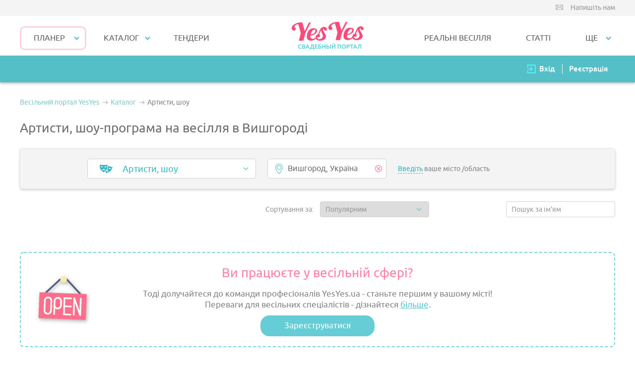

--- FILE ---
content_type: text/html; charset=UTF-8
request_url: https://yesyes.ua/catalog/spectacle-vyshgorod
body_size: 10678
content:
<!DOCTYPE html>
<html lang="ru-RU" dir="ltr" class="no-js" prefix="og: http://ogp.me/ns#">
    <head>
    		    		    	
		<!-- Google Tag Manager -->
		<script>(function(w,d,s,l,i){w[l]=w[l]||[];w[l].push({'gtm.start':
		new Date().getTime(),event:'gtm.js'});var f=d.getElementsByTagName(s)[0],
		j=d.createElement(s),dl=l!='dataLayer'?'&l='+l:'';j.async=true;j.src=
		'https://www.googletagmanager.com/gtm.js?id='+i+dl;f.parentNode.insertBefore(j,f);
		})(window,document,'script','dataLayer','GTM-P45BNXB');</script>
		<!-- End Google Tag Manager -->    
		        <meta charset="utf-8">
        <meta http-equiv="X-UA-Compatible" content="IE=edge">
        
		<title>Весільна шоу-програма Вишгород – всі артисти на YesYes.ua</title>
		
				<meta name="description" content="Артисти на весілля в Вишгороді: бармен-шоу, фаєр-шоу, пісочна анімація, мильні бульбашки, ілюзіоністи, світлове і лазерне весільне шоу -  недорого на YesYes.ua">
		  
		  		      
        
        

        <!-- Touch -->
        <meta name="format-detection" content="telephone=no">
        <meta name="format-detection" content="address=no">

        <!-- Mobile -->
        <meta name="HandheldFriendly" content="True">
        <meta name="MobileOptimized" content="320">
        <meta name="apple-mobile-web-app-capable" content="yes">
        <meta name="viewport" content="target-densitydpi=device-dpi">
        <meta name="viewport" content="width=device-width, minimum-scale=1.0, maximum-scale=1.0, user-scalable=no">

        <!-- Favicons -->
        <link rel="apple-touch-icon" sizes="57x57" href="https://yesyes.ua/images/favi/apple-icon-57x57.png">
        <link rel="apple-touch-icon" sizes="60x60" href="https://yesyes.ua/images/favi/apple-icon-60x60.png">
        <link rel="icon" type="image/png" href="https://yesyes.ua/images/favi/favicon-32x32.png" sizes="32x32">
        <link rel="icon" type="image/png" href="https://yesyes.ua/images/favi/favicon-16x16.png" sizes="16x16">
        <link rel="manifest" href="https://yesyes.ua/images/favi/manifest.json">
        
        <meta name="msapplication-TileColor" content="#00a300">
        <meta name="msapplication-config" content="https://yesyes.ua/images/favi/browserconfig.xml">
        <meta name="theme-color" content="#ffffff">
        


        <!-- saved from url=(0014)about:internet -->
        <!--[if IE]><meta http-equiv="imagetoolbar" content="no"><![endif]-->
        <!--[if lt IE 9]><script src="http://html5shim.googlecode.com/svn/trunk/html5.js"></script><![endif]-->

        <!-- localStorage test -->
        
        <script>!function(t){function r(){var t=navigator.userAgent,r=!window.addEventListener||t.match(/(Android (2|3|4.0|4.1|4.2|4.3))|(Opera (Mini|Mobi))/)&&!t.match(/Chrome/);if(r)return!1;var e="test";try{return localStorage.setItem(e,e),localStorage.removeItem(e),!0}catch(o){return!1}}t.localSupport=r(),t.localWrite=function(t,r){try{localStorage.setItem(t,r)}catch(e){if(e==QUOTA_EXCEEDED_ERR)return!1}}}(window);
        </script>
        

        <!-- Внешние css файлы-->
        <link href='https://fonts.googleapis.com/css?family=PT+Sans:400,400italic,700&subset=latin,cyrillic' rel='stylesheet' type='text/css'>
                                <link rel="stylesheet" href="https://yesyes.ua/css/style_pack.css?v=2.593">
        <script src="https://yesyes.ua/js/scripts_pack.js?v=1.33"></script>
                <script src="https://maps.googleapis.com/maps/api/js?key=AIzaSyAuHLxoErRRt11SDg7s0edfLHaC6DS3oD8" ></script>
    
		
								

				
                <link rel="canonical" href="https://yesyes.ua/catalog/spectacle-vyshgorod" />
        		

	 	<script>
  			var baseUrl="https://yesyes.ua/";
  			
  		</script>
  		
		<meta property="og:title" content="Весільна шоу-програма Вишгород – всі артисти на YesYes.ua" />
		<meta property="og:type" content="website" />	
		<meta property="og:image" content="https://yesyes.ua/images/favi/ms-icon-310x310.png" />
		<meta property="og:url" content="https://yesyes.ua/catalog/spectacle-vyshgorod" />		  		
		
		<meta name="yandex-verification" content="5a27e89b11c8c230" />
	</head>
	
<body class="catalog">
											<!-- Google Tag Manager (noscript) -->
			<noscript><iframe src="https://www.googletagmanager.com/ns.html?id=GTM-P45BNXB"
			height="0" width="0" style="display:none;visibility:hidden"></iframe></noscript>
			<!-- End Google Tag Manager (noscript) -->
		        <div class="page-wrapper">
        	 			 <div class="page-header page-header--personal content-section">
			        
			        <div class="page-header_top">
			            <div class="page-size">
			                <a href="#" class="header-feedback">Напишіть нам</a>
			            </div>
			        </div>
			    
			        <div class="page-header_nav">
			            <div class="page-size">
			                
			    
			                <ul class="main-nav main-nav--left">
			                	<li class="main-nav_item"><a href="#" class="main-nav_link main-nav_link--dropdown main-nav_link--plan " data-menu="plan">Планер</a></li>
			                
			                    <li class="main-nav_item"><a href="https://yesyes.ua/catalog" class="main-nav_link main-nav_link--dropdown" data-menu="catalog">КАТАЛОГ</a></li>
			                    <li class="main-nav_item"><a href="https://yesyes.ua/tenders" class="main-nav_link">ТЕНДЕРИ</a></li>
			                    
			                </ul>
			    
			                <a href="https://yesyes.ua/" class="header-logo" title="Весільний портал YesYes.ua">
			                    <img src="https://yesyes.ua/images/logo-personal.png" alt="Весільний портал №1 в Україні YesYes" class="header-logo_image">
			                </a>
			    
			                <ul class="main-nav main-nav--right">
			                	
			                    <li class="main-nav_item"><a href="https://yesyes.ua/weddings" class="main-nav_link">РЕАЛЬНІ ВЕСІЛЛЯ</a></li>
			                    <li class="main-nav_item"><a href="https://yesyes.ua/articles" class="main-nav_link">СТАТТІ</a></li>
								<li class="main-nav_item"><a href="#" class="main-nav_link main-nav_link--dropdown"  data-menu="more">Ще</a></li>			                    
			                    
			                    

			                </ul>
			    
			                <a href="#mobile-menu" class="burger-button">
			                    <span></span>
			                </a>
			                			                <ul class="catalog-menu" data-id="catalog">
																	<li class="catalog-menu_item">
																		<a href="https://yesyes.ua/catalog/photographer" class="catalog-menu_link" title="Фотографи"><span>Фотографи</span></a>
									</li>
																	<li class="catalog-menu_item">
																		<a href="https://yesyes.ua/catalog/videographer" class="catalog-menu_link" title="Відеографи"><span>Відеографи</span></a>
									</li>
																	<li class="catalog-menu_item">
																		<a href="https://yesyes.ua/catalog/presenter" class="catalog-menu_link" title="Ведучі"><span>Ведучі</span></a>
									</li>
																	<li class="catalog-menu_item">
																		<a href="https://yesyes.ua/catalog/visagiste" class="catalog-menu_link" title="Стилісти, візажисти"><span>Стилісти, візажисти</span></a>
									</li>
																	<li class="catalog-menu_item">
																		<a href="https://yesyes.ua/catalog/florist" class="catalog-menu_link" title="Декоратори, флорісти"><span>Декоратори, флорісти</span></a>
									</li>
																	<li class="catalog-menu_item">
																		<a href="https://yesyes.ua/catalog/ceremoniya" class="catalog-menu_link" title="Виїзна церемонія"><span>Виїзна церемонія</span></a>
									</li>
																	<li class="catalog-menu_item">
																		<a href="https://yesyes.ua/catalog/musician" class="catalog-menu_link" title="Музиканти, DJ
"><span>Музиканти, DJ
</span></a>
									</li>
																	<li class="catalog-menu_item">
																		<a href="https://yesyes.ua/catalog/spectacle" class="catalog-menu_link" title="Артисти, шоу"><span>Артисти, шоу</span></a>
									</li>
																	<li class="catalog-menu_item">
																		<a href="https://yesyes.ua/catalog/planner" class="catalog-menu_link" title="Весільні агенції
"><span>Весільні агенції
</span></a>
									</li>
																	<li class="catalog-menu_item">
																		<a href="https://yesyes.ua/catalog/confectioner" class="catalog-menu_link" title="Торти, караваї
"><span>Торти, караваї
</span></a>
									</li>
																	<li class="catalog-menu_item">
																		<a href="https://yesyes.ua/catalog/restaurant" class="catalog-menu_link" title="Ресторани"><span>Ресторани</span></a>
									</li>
																	<li class="catalog-menu_item">
																		<a href="https://yesyes.ua/catalog/openwalks" class="catalog-menu_link" title="Місця для фотосесій
"><span>Місця для фотосесій
</span></a>
									</li>
																	<li class="catalog-menu_item">
																		<a href="https://yesyes.ua/catalog/photostudio" class="catalog-menu_link" title="Фотостудії"><span>Фотостудії</span></a>
									</li>
																	<li class="catalog-menu_item">
																		<a href="https://yesyes.ua/catalog/zags" class="catalog-menu_link" title="РАЦСи"><span>РАЦСи</span></a>
									</li>
																	<li class="catalog-menu_item">
																		<a href="https://yesyes.ua/catalog/transport" class="catalog-menu_link" title="Авто на весілля
"><span>Авто на весілля
</span></a>
									</li>
																	<li class="catalog-menu_item">
																		<a href="https://yesyes.ua/catalog/dresses" class="catalog-menu_link" title="Весільні сукні, салони"><span>Весільні сукні, салони</span></a>
									</li>
																	<li class="catalog-menu_item">
																		<a href="https://yesyes.ua/catalog/rings" class="catalog-menu_link" title="Обручки"><span>Обручки</span></a>
									</li>
																	<li class="catalog-menu_item">
																		<a href="https://yesyes.ua/catalog/accessories" class="catalog-menu_link" title="Весільні аксесуари"><span>Весільні аксесуари</span></a>
									</li>
																	<li class="catalog-menu_item">
																		<a href="https://yesyes.ua/catalog/polygraphy" class="catalog-menu_link" title="Запрошення на весілля"><span>Запрошення на весілля</span></a>
									</li>
																	<li class="catalog-menu_item">
																		<a href="https://yesyes.ua/catalog/suite" class="catalog-menu_link" title="Чоловічі костюми"><span>Чоловічі костюми</span></a>
									</li>
											                    
			                </ul>
			                
			                 <ul class="plan-menu" data-id="plan">
			                 	<li><a href="https://yesyes.ua/tasks">Список справ</a></li>
			                 	<li><a href="https://yesyes.ua/budget">Витрати / Бюджет</a></li>
			                 	<li><a href="https://yesyes.ua/my_profi">Мої<br>спеціалісти</a></li>
			                 	<li><a href="https://yesyes.ua/my_tenders">Мої<br>тендери</a></li>
			                 	<li><a href="https://yesyes.ua/guests">Список гостей</a></li>
			                 	<li><a href="https://yesyes.ua/plan">План<br>весільного дня</a></li>
			                 </ul>
			                
			                <ul class="more-menu" data-id="more">
			                	<li><a href="https://yesyes.ua/discounts" class="main-nav_link">ЗНИЖКИ</a></li>			                    
			                    
			                </ul>
			            </div>
			        </div>
			    	
			        <div class="page-header_bottom ">
			            <div class="page-size">
			            				                <div class="header-auth">
			                	<a href="https://yesyes.ua/login" class="header-auth_login">Вхід</a>
    		        			<a href="#" class="header-auth_register popup-link">Реєстрація</a>
    	        			</div>
			                			            </div>
			        </div>
			    	
			    </div>

                        
			<div id="mobile-menu">
		        <ul>
		        
		        
		        			            <!---->
		            
		        
		            
		            <li>
		                <span>Планер</span>
		    
		                <ul class="plan-mobile-menu">
		                 	<li><a href="https://yesyes.ua/tasks">Список справ</a></li>
		                 	<li><a href="https://yesyes.ua/budget">Витрати / Бюджет</a></li>
		                 	<li><a href="https://yesyes.ua/my_profi">Мої спеціалісти</a></li>
		                 	<li><a href="https://yesyes.ua/my_tenders">Мої тендери</a></li>
		                 	<li><a href="https://yesyes.ua/guests">Список гостей</a></li>
		                 	<li><a href="https://yesyes.ua/plan">План весільного дня</a></li>
		                </ul>
		            </li>		            
		    				            
		    
		            <li>
		                <span>КАТАЛОГ</span>
		    
		                <ul class="catalog-mobile-menu">
														<li>
														<a href="https://yesyes.ua/catalog/photographer" class="catalog-menu_link cat_1" title="Фотографи"><span>Фотографи</span></a>
							</li>
														<li>
														<a href="https://yesyes.ua/catalog/videographer" class="catalog-menu_link cat_2" title="Відеографи"><span>Відеографи</span></a>
							</li>
														<li>
														<a href="https://yesyes.ua/catalog/presenter" class="catalog-menu_link cat_3" title="Ведучі"><span>Ведучі</span></a>
							</li>
														<li>
														<a href="https://yesyes.ua/catalog/visagiste" class="catalog-menu_link cat_4" title="Стилісти, візажисти"><span>Стилісти, візажисти</span></a>
							</li>
														<li>
														<a href="https://yesyes.ua/catalog/florist" class="catalog-menu_link cat_5" title="Декоратори, флорісти"><span>Декоратори, флорісти</span></a>
							</li>
														<li>
														<a href="https://yesyes.ua/catalog/ceremoniya" class="catalog-menu_link cat_6" title="Виїзна церемонія"><span>Виїзна церемонія</span></a>
							</li>
														<li>
														<a href="https://yesyes.ua/catalog/musician" class="catalog-menu_link cat_7" title="Музиканти, DJ
"><span>Музиканти, DJ
</span></a>
							</li>
														<li>
														<a href="https://yesyes.ua/catalog/spectacle" class="catalog-menu_link cat_8" title="Артисти, шоу"><span>Артисти, шоу</span></a>
							</li>
														<li>
														<a href="https://yesyes.ua/catalog/planner" class="catalog-menu_link cat_9" title="Весільні агенції
"><span>Весільні агенції
</span></a>
							</li>
														<li>
														<a href="https://yesyes.ua/catalog/confectioner" class="catalog-menu_link cat_10" title="Торти, караваї
"><span>Торти, караваї
</span></a>
							</li>
														<li>
														<a href="https://yesyes.ua/catalog/restaurant" class="catalog-menu_link cat_11" title="Ресторани"><span>Ресторани</span></a>
							</li>
														<li>
														<a href="https://yesyes.ua/catalog/openwalks" class="catalog-menu_link cat_12" title="Місця для фотосесій
"><span>Місця для фотосесій
</span></a>
							</li>
														<li>
														<a href="https://yesyes.ua/catalog/photostudio" class="catalog-menu_link cat_13" title="Фотостудії"><span>Фотостудії</span></a>
							</li>
														<li>
														<a href="https://yesyes.ua/catalog/zags" class="catalog-menu_link cat_14" title="РАЦСи"><span>РАЦСи</span></a>
							</li>
														<li>
														<a href="https://yesyes.ua/catalog/transport" class="catalog-menu_link cat_15" title="Авто на весілля
"><span>Авто на весілля
</span></a>
							</li>
														<li>
														<a href="https://yesyes.ua/catalog/dresses" class="catalog-menu_link cat_16" title="Весільні сукні, салони"><span>Весільні сукні, салони</span></a>
							</li>
														<li>
														<a href="https://yesyes.ua/catalog/rings" class="catalog-menu_link cat_17" title="Обручки"><span>Обручки</span></a>
							</li>
														<li>
														<a href="https://yesyes.ua/catalog/accessories" class="catalog-menu_link cat_18" title="Весільні аксесуари"><span>Весільні аксесуари</span></a>
							</li>
														<li>
														<a href="https://yesyes.ua/catalog/polygraphy" class="catalog-menu_link cat_19" title="Запрошення на весілля"><span>Запрошення на весілля</span></a>
							</li>
														<li>
														<a href="https://yesyes.ua/catalog/suite" class="catalog-menu_link cat_20" title="Чоловічі костюми"><span>Чоловічі костюми</span></a>
							</li>
										                    
		                </ul>
		            </li>
		            <li><a href="https://yesyes.ua/tenders">ТЕНДЕРИ</a></li>
		            
		            <li><a href="https://yesyes.ua/weddings">РЕАЛЬНІ ВЕСІЛЛЯ</a></li>
		            
		            <li><a href="https://yesyes.ua/articles">СТАТТІ</a></li>
		            <li>
		                <span>ЩЕ</span>
		    
		                <ul class="catalog-mobile-menu">
		                 	<li><a href="https://yesyes.ua/discounts">ЗНИЖКИ</a></li>
		                 	
		                </ul>
		            </li>		            
			        	                <li class="header-auth">
	                	<a href="https://yesyes.ua/login" class="header-auth_login">Вхід</a>
	        			<a href="#" class="header-auth_register popup-link">Реєстрація</a>
        			</li>		        
			        		    
		            <!---->
		        </ul>
		        

		    </div>            
            
      	
            <!-- .wHeader -->
            <div class="page-container">
            		<div class="page-size">
		    <div class="catalog-page_breadcrumb" itemscope itemtype="http://schema.org/BreadcrumbList">
        <span itemprop="itemListElement" itemscope itemtype="http://schema.org/ListItem">
	        <a href="https://yesyes.ua/" itemprop="item">
		        <span itemprop="name">Весільний портал YesYes</span>
	        </a>
	        <meta itemprop="position" content="1" />
        </span>

        <span itemprop="itemListElement" itemscope itemtype="http://schema.org/ListItem">
	        <a href="https://yesyes.ua/catalog-vyshgorod" itemprop="item">
		        <span itemprop="name">Каталог</span>
	        </a>
	        <meta itemprop="position" content="2" />
        </span>

        <span>Артисти, шоу</span>
    </div>
    
	    

	<h1 class="catalog-page_title">Артисти, шоу-програма на весілля в Вишгороді</h1>
    <!---->

		<form class="catalog-list-search" action="https://yesyes.ua/catalog/spectacle" method="post" id="CatCityForm">
	            <input style="display:none" type="text" name="fakeusernameremembered2" style="display:none">                      
                
				<div class="dropdown">
			        <div class="dropdown__field">
				        <div class="dropdown__value">
							<span class="dropdown__value-icon cat_8"></span>
					        <span class="dropdown__value-title">Артисти, шоу</span>
				        </div>
			        </div>

			        <div class="dropdown__list">
										        <div class="dropdown__value" data-val="photographer">
							<span class="dropdown__value-icon cat_1"></span>
														<span class="dropdown__value-title">Фотографи</span>
						</div>
										        <div class="dropdown__value" data-val="videographer">
							<span class="dropdown__value-icon cat_2"></span>
														<span class="dropdown__value-title">Відеографи</span>
						</div>
										        <div class="dropdown__value" data-val="presenter">
							<span class="dropdown__value-icon cat_3"></span>
														<span class="dropdown__value-title">Ведучі</span>
						</div>
										        <div class="dropdown__value" data-val="visagiste">
							<span class="dropdown__value-icon cat_4"></span>
														<span class="dropdown__value-title">Стилісти, візажисти</span>
						</div>
										        <div class="dropdown__value" data-val="florist">
							<span class="dropdown__value-icon cat_5"></span>
														<span class="dropdown__value-title">Декоратори, флорісти</span>
						</div>
										        <div class="dropdown__value" data-val="ceremoniya">
							<span class="dropdown__value-icon cat_6"></span>
														<span class="dropdown__value-title">Виїзна церемонія</span>
						</div>
										        <div class="dropdown__value" data-val="musician">
							<span class="dropdown__value-icon cat_7"></span>
														<span class="dropdown__value-title">Музиканти, DJ
</span>
						</div>
										        <div class="dropdown__value" data-val="spectacle">
							<span class="dropdown__value-icon cat_8"></span>
														<span class="dropdown__value-title">Артисти, шоу</span>
						</div>
										        <div class="dropdown__value" data-val="planner">
							<span class="dropdown__value-icon cat_9"></span>
														<span class="dropdown__value-title">Весільні агенції
</span>
						</div>
										        <div class="dropdown__value" data-val="confectioner">
							<span class="dropdown__value-icon cat_10"></span>
														<span class="dropdown__value-title">Торти, караваї
</span>
						</div>
										        <div class="dropdown__value" data-val="restaurant">
							<span class="dropdown__value-icon cat_11"></span>
														<span class="dropdown__value-title">Ресторани</span>
						</div>
										        <div class="dropdown__value" data-val="openwalks">
							<span class="dropdown__value-icon cat_12"></span>
														<span class="dropdown__value-title">Місця для фотосесій
</span>
						</div>
										        <div class="dropdown__value" data-val="photostudio">
							<span class="dropdown__value-icon cat_13"></span>
														<span class="dropdown__value-title">Фотостудії</span>
						</div>
										        <div class="dropdown__value" data-val="zags">
							<span class="dropdown__value-icon cat_14"></span>
														<span class="dropdown__value-title">РАЦСи</span>
						</div>
										        <div class="dropdown__value" data-val="transport">
							<span class="dropdown__value-icon cat_15"></span>
														<span class="dropdown__value-title">Авто на весілля
</span>
						</div>
										        <div class="dropdown__value" data-val="dresses">
							<span class="dropdown__value-icon cat_16"></span>
														<span class="dropdown__value-title">Весільні сукні, салони</span>
						</div>
										        <div class="dropdown__value" data-val="rings">
							<span class="dropdown__value-icon cat_17"></span>
														<span class="dropdown__value-title">Обручки</span>
						</div>
										        <div class="dropdown__value" data-val="accessories">
							<span class="dropdown__value-icon cat_18"></span>
														<span class="dropdown__value-title">Весільні аксесуари</span>
						</div>
										        <div class="dropdown__value" data-val="polygraphy">
							<span class="dropdown__value-icon cat_19"></span>
														<span class="dropdown__value-title">Запрошення на весілля</span>
						</div>
										        <div class="dropdown__value" data-val="suite">
							<span class="dropdown__value-icon cat_20"></span>
														<span class="dropdown__value-title">Чоловічі костюми</span>
						</div>
						   
				    </div>    
		        </div>                 

				<input type="text" placeholder="Оберіть місто" name="citySearch" id="citySearch" value="Вишгород, Україна">
								<a href="https://yesyes.ua/catalog/spectacle/all" class="catalog-city-filter-clear"></a>
								<input name="city_id" type="hidden" value="49" id="city_id">        

		        <span class="catalog-list-search_label ">
		        			        	<i>Введіть</i> ваше місто /область
		        			        </span>


            	<input style="display:none" type="text" name="fakeusernameremembered"/>
            </form>    

    
    
				    



    <form action="https://yesyes.ua/catalog/spectacle-vyshgorod" method="post" class="catalog-list-filter" id="CatalogForm">
    			        <div class="catalog-list-filter_by-rating">
	        Сортування за:
			
			<select name="popular" id="popularSort">
				<option value="1" selected>Популярним</option>
				
				<option value="5" >&#9733; Оцінкою (відгукам)</option>
				<option value="3"  class="cost1">Вартість &uarr;</option>
				<option value="4"  class="cost2">Вартість &darr;</option>
			</select>
        </div>
                <div class="catalog-list-filter_by-name">
	        <input type="text" name="name" value="" placeholder="Пошук за ім'ям" id="NameSearch">
        </div>
        <input type="hidden" name="mode" value="name">
        <input type="submit" style="position: absolute; left: -9999px; width: 1px; height: 1px;" tabindex="-1" />
    </form>
    
    
        
  	  		
     


		<div class="empty_catalog">
		<p>Ви працюєте у весільній сфері?</p>
		Тоді долучайтеся до команди професіоналів YesYes.ua - станьте першим у вашому місті!<br>
		Переваги для весільних спеціалістів  - дізнайтеся <a href="https://yesyes.ua/promo">більше</a>.
		<a href="https://yesyes.ua/register/profi" class="r">Зареєструватися</a>
	</div>
	    
	    <div class="seo-text">
        <h2>Артисти та розваги на весілля: влаштуйте шоу!</h2><br>Щоб урізноманітнити весільну програму, вам обов'язково варто включити до неї пару номерів від артистів. Вони влаштують вогняне шоу, розіграють пантоміму, намалюють комічні портрети гостей або влаштують ціле світлове шоу з лазерами. Таке весілля ваші гості точно запам'ятають надовго!<br><br><h2>Шоу-програма і артисти на весілля: YesYes допоможе з вибором</h2><br>Наш Каталог весільних фахівців заощадить ваш час! Скористайтеся зручними фільтрами за популярністю та вартістю, щоб вибрати оптимальні варіанти. Потім оцініть портфоліо артистів на весілля і прочитайте відгуки інших наречених. Зберігайте кращих у закладки, уточнюйте деталі співпраці в особистих повідомленнях та укладіть безпечну угоду в два кліки!<br><br><h2>Топ-5 ідей для шоу-програми на весілля від YesYes</h2><br>1. Вогняне шоу для любителів екстриму<br>2. Коктейль-шоу від професійних барменів  <br>3. Малювання на піску або воді<br>4. Екзотичні танці<br>5. Виступ ілюзіоніста
    </div>
	</div>
<div class="reference-section">
    <div class="page-size">
	    <div class="reference-section_title">весільні професіонали в Вишгороді</div>

	    <ul class="reference-section_list">
											<li class="reference-section_list-item"><a href="https://yesyes.ua/catalog/photographer-vyshgorod" title="Фотографи Вишгород">Фотографи</a></li>
											<li class="reference-section_list-item"><a href="https://yesyes.ua/catalog/videographer-vyshgorod" title="Відеографи Вишгород">Відеографи</a></li>
											<li class="reference-section_list-item"><a href="https://yesyes.ua/catalog/presenter-vyshgorod" title="Ведучі Вишгород">Ведучі</a></li>
											<li class="reference-section_list-item"><a href="https://yesyes.ua/catalog/visagiste-vyshgorod" title="Стилісти, візажисти Вишгород">Стилісти, візажисти</a></li>
											<li class="reference-section_list-item"><a href="https://yesyes.ua/catalog/florist-vyshgorod" title="Декоратори, флорісти Вишгород">Декоратори, флорісти</a></li>
											<li class="reference-section_list-item"><a href="https://yesyes.ua/catalog/ceremoniya-vyshgorod" title="Виїзна церемонія Вишгород">Виїзна церемонія</a></li>
											<li class="reference-section_list-item"><a href="https://yesyes.ua/catalog/musician-vyshgorod" title="Музиканти, DJ
 Вишгород">Музиканти, DJ
</a></li>
											<li class="reference-section_list-item">Артисти, шоу</li>
											<li class="reference-section_list-item"><a href="https://yesyes.ua/catalog/planner-vyshgorod" title="Весільні агенції
 Вишгород">Весільні агенції
</a></li>
											<li class="reference-section_list-item"><a href="https://yesyes.ua/catalog/confectioner-vyshgorod" title="Торти, караваї
 Вишгород">Торти, караваї
</a></li>
											<li class="reference-section_list-item"><a href="https://yesyes.ua/catalog/restaurant-vyshgorod" title="Ресторани Вишгород">Ресторани</a></li>
											<li class="reference-section_list-item"><a href="https://yesyes.ua/catalog/openwalks-vyshgorod" title="Місця для фотосесій
 Вишгород">Місця для фотосесій
</a></li>
											<li class="reference-section_list-item"><a href="https://yesyes.ua/catalog/photostudio-vyshgorod" title="Фотостудії Вишгород">Фотостудії</a></li>
											<li class="reference-section_list-item"><a href="https://yesyes.ua/catalog/zags-vyshgorod" title="РАЦСи Вишгород">РАЦСи</a></li>
											<li class="reference-section_list-item"><a href="https://yesyes.ua/catalog/transport-vyshgorod" title="Авто на весілля
 Вишгород">Авто на весілля
</a></li>
											<li class="reference-section_list-item"><a href="https://yesyes.ua/catalog/dresses-vyshgorod" title="Весільні сукні, салони Вишгород">Весільні сукні, салони</a></li>
											<li class="reference-section_list-item"><a href="https://yesyes.ua/catalog/rings-vyshgorod" title="Обручки Вишгород">Обручки</a></li>
											<li class="reference-section_list-item"><a href="https://yesyes.ua/catalog/accessories-vyshgorod" title="Весільні аксесуари Вишгород">Весільні аксесуари</a></li>
											<li class="reference-section_list-item"><a href="https://yesyes.ua/catalog/polygraphy-vyshgorod" title="Запрошення на весілля Вишгород">Запрошення на весілля</a></li>
											<li class="reference-section_list-item"><a href="https://yesyes.ua/catalog/suite-vyshgorod" title="Чоловічі костюми Вишгород">Чоловічі костюми</a></li>
						    
	    </ul>

	    <div class="reference-section_title">Артисти, шоу у містах України</div>

	    <ul class="reference-section_list">
						<li class="reference-section_list-item"><a href="https://yesyes.ua/catalog/spectacle-kiev" title="Артисти, шоу Київ">Київ</a></li>
						<li class="reference-section_list-item"><a href="https://yesyes.ua/catalog/spectacle-zhitomir" title="Артисти, шоу Житомир">Житомир</a></li>
						<li class="reference-section_list-item"><a href="https://yesyes.ua/catalog/spectacle-chernigov" title="Артисти, шоу Чернігів">Чернігів</a></li>
						<li class="reference-section_list-item"><a href="https://yesyes.ua/catalog/spectacle-vinnica" title="Артисти, шоу Вінниця">Вінниця</a></li>
						<li class="reference-section_list-item"><a href="https://yesyes.ua/catalog/spectacle-lvov" title="Артисти, шоу Львів">Львів</a></li>
						<li class="reference-section_list-item"><a href="https://yesyes.ua/catalog/spectacle-rovno" title="Артисти, шоу Рівне">Рівне</a></li>
						<li class="reference-section_list-item"><a href="https://yesyes.ua/catalog/spectacle-ivano-frankovsk" title="Артисти, шоу Івано-Франківськ">Івано-Франківськ</a></li>
						<li class="reference-section_list-item"><a href="https://yesyes.ua/catalog/spectacle-hmelnickiy" title="Артисти, шоу Хмельницький">Хмельницький</a></li>
						<li class="reference-section_list-item"><a href="https://yesyes.ua/catalog/spectacle-odessa" title="Артисти, шоу Одеса">Одеса</a></li>
						<li class="reference-section_list-item"><a href="https://yesyes.ua/catalog/spectacle-nikolaev" title="Артисти, шоу Миколаїв">Миколаїв</a></li>
						<li class="reference-section_list-item"><a href="https://yesyes.ua/catalog/spectacle-herson" title="Артисти, шоу Херсон">Херсон</a></li>
						<li class="reference-section_list-item"><a href="https://yesyes.ua/catalog/spectacle-mariupol" title="Артисти, шоу Маріуполь">Маріуполь</a></li>
						<li class="reference-section_list-item"><a href="https://yesyes.ua/catalog/spectacle-harkov" title="Артисти, шоу Харків">Харків</a></li>
						<li class="reference-section_list-item"><a href="https://yesyes.ua/catalog/spectacle-poltava" title="Артисти, шоу Полтава">Полтава</a></li>
						<li class="reference-section_list-item"><a href="https://yesyes.ua/catalog/spectacle-sumy" title="Артисти, шоу Суми">Суми</a></li>
						<li class="reference-section_list-item"><a href="https://yesyes.ua/catalog/spectacle-cherkassy" title="Артисти, шоу Черкаси">Черкаси</a></li>
						<li class="reference-section_list-item"><a href="https://yesyes.ua/catalog/spectacle-dnepr" title="Артисти, шоу Дніпро">Дніпро</a></li>
						<li class="reference-section_list-item"><a href="https://yesyes.ua/catalog/spectacle-krivoy-rog" title="Артисти, шоу Кривий Ріг">Кривий Ріг</a></li>
						<li class="reference-section_list-item"><a href="https://yesyes.ua/catalog/spectacle-zaporozhe" title="Артисти, шоу Запоріжжя">Запоріжжя</a></li>
						<li class="reference-section_list-item"><a href="https://yesyes.ua/catalog/spectacle-kirovograd" title="Артисти, шоу Кропивницький">Кропивницький</a></li>
						    
	    </ul>
    </div>
</div>	

      		</div>
        </div>

        <a href="#" class="scroll-up">ДОГОРИ</a>


        <div class="page-footer">
            <div class="footer-left"></div>
            <div class="footer-content">
                <a href="#" class="footer-logo">
                    <img src="https://yesyes.ua/images/footer-logo.png" alt="">
                </a>

                <a href="#" class="feedback-button">Напишіть нам</a>

                <div class="social-list">
                    <a href="https://www.facebook.com/yesyes.ua" class="social-list_item social-list_item--fb" rel="nofollow"></a>
                    
                    <a href="https://www.instagram.com/yesyes_ua" class="social-list_item social-list_item--in" rel="nofollow"></a>
                </div>
                
                <a href="https://yesyes.ua/sitemap.html">Мапа сайту</a>
                &nbsp;&nbsp;&nbsp;
                <a href="https://yesyes.ua/publichna-oferta">Публічна оферта</a>
                &nbsp;&nbsp;&nbsp;
                <a href="https://yesyes.ua/kontakty">Контакти</a>

                

                <div class="footer-copyright">&copy; 2026  YesYes.ua. Використання матеріалів сайту дозволено тільки при вказуванні гіперпосилання на сторінку сайту, звідки копіюється матеріал, зі вказанням бренду YesYes.ua</div>
            </div>
            <div class="footer-right"></div>
        </div>

        <!-- .wFooter -->

        
        
        
		
        <!-- svg sprite -->
        <script>window.wSpriteSvg=function(t,e,i){var n={ns:"http://www.w3.org/2000/svg",initialize:function(e,i){if(this.prefix="wSpriteSvg_"+e.id,t.localSupport){var n=t.localStorage[this.prefix];if(n){var s=JSON.parse(n);this.setSprite(e,s)}else this.getJson(e,i)}else this.getJson(e,i)},getJson:function(e,i){var n=new XMLHttpRequest,s=this;n.open("GET",i,!0),n.setRequestHeader("Content-type","application/json"),n.onreadystatechange=function(){if(4==n.readyState&&200==n.status){var i=JSON.parse(n.responseText);s.setSprite(e,i),t.localSupport&&t.localWrite(s.prefix,JSON.stringify(i))}},n.send()},buildElem:function(t,i){var n,s,r;for(n in i)for(s in i[n]){var o=e.createElementNS(this.ns,s);for(r in i[n][s])"stops"===r?this.buildElem(o,i[n][s][r]):o.setAttributeNS(null,r,i[n][s][r]);t.appendChild(o)}},setSprite:function(t,i){for(var n in i){var s=i[n];console.log();var r=e.createElementNS(this.ns,"symbol");r.setAttributeNS(null,"id",n),r.setAttributeNS(null,"viewBox",s.viewBox),this.buildElem(r,s.symbol),s.hasOwnProperty("gradients")&&this.buildElem(t,s.gradients),t.appendChild(r)}this.isDone(t,i)},isDone:function(t,e){}};return n}(this,this.document);
        </script>
        <!-- изменить id у svg элемента -> пример ->  sprit_SiteName -->
        <svg id="sprite" xmlns="http://www.w3.org/2000/svg" style="height:0; width:0; visibility:hidden; position:absolute; top:0; left:0;" onload="wSpriteSvg.initialize(this,'https://yesyes.ua/js/sprite-svg.json')"></svg>
		
  
<noindex>
		
		
				

	    
		
		<script type="text/javascript">
$(document).ready(function(){


	

	$("#popularSort").change(function() {
		$('#CatalogForm').submit();
		return false;
	});

	$("#price_from, #price_to").change(function() {
		$('#CatalogForm').submit();
		return false;
	});



	$("#citySearch").focus(function() {
	   $(this).select();
	});

	$( "#service_idSort" ).change(function() {
  		$('#CatalogForm').submit();
	});
	
	
	$('#citySearch').bind('focus',function(){
	    $('#city_id').val('');
	    $('#citySearch').val('');		
		$('#citySearch').after('<div id="city_search_label">Почніть вводити. Далі оберіть зі списку</div>');
		$('#city_search_label').offset({ top: $('#citySearch').offset().top-29, left: $('#citySearch').offset().left });
	});	
	
	$('#citySearch').autocomplete({
	    source: function(request, response){
	    	
	        $.ajax({
	        	type: 'POST', 
	        	dataType: 'json', 
	        	url: baseUrl + 'ajax/getPlace/c',
	            data:{
	                nameStartsWith: request.term
	            },
	            success: function(data){
	                response($.map(data, function(item){
	                	if (item.rerion_id > 0)
	                		label = item.name + ', '+item.country;
	                	else
	                		label = item.name;
	                    return {
	                        plink: item.id,
	                        label: label
	                    }
	                }));
	            }
	        });
	    },
	    select: function( event, ui ) {
	    	$('#city_search_label').remove();
	        $('#city_id').val(ui.item.plink);
	        $('#citySearch').val(ui.item.label);
	        $('#CatCityForm').submit();
	        return false;
	    },
	    minLength: 3,
	    delay: 100,
	    position: { my : "left top", at: "left bottom-17" },
	    open: function(event, ui) { 
                    var autocomplete = $(".ui-autocomplete");
                    autocomplete.attr("id","");
                    autocomplete.addClass("CityAutocomplete");
                    autocomplete.css({ width: $('#citySearch').outerWidth() });
					$('.CityAutocomplete').css({
                		"position": "absolute",
                		"top": $("#citySearch").offset().top+$("#citySearch").height()+2
                	})                             
                },
        close: function(event, ui) { 
                    var autocomplete = $(".ui-autocomplete");
        	}
		}).data("ui-autocomplete")._renderItem = function( ul, item ) {
  				return $( "<li>" )
    			.attr( "data-value", item.plink )
    			.append( item.label )
    			.appendTo( ul );
		}
		
			$('#citySearch').attr('autocomplete','off');
		
		$('#city_region_id').bind('change',function(){
			$(this).parents('form').submit();
		});	


	$(".catalog-list-search_label i").bind('click',function(){
	    $("#citySearch").focus();
	});	
	
	$(".catalog-preview_user-review_rating").bind('click',function(){
		location.href=$(this).parents('.catalog-preview').attr("href")+'#response';
		return false;
	});	
	
	var start = new Date();
	
	let sttm = getCookie('cttm');
	if (sttm=='')
		sttm=0;
	else
		sttm = parseInt(sttm);	
	
    	if (sttm<2*60*1000) //2min
		setTimeout(function(){ 
			
		$.magnificPopup.open({
			items: {
				src: '#BlockCreateTender'
			},
			type: 'inline',
			preloader: false,
			removalDelay: 300,
	        mainClass: 'zoom-in',
	        showCloseBtn: true
		}, 0); 	
				
				
	}, 2*60*1000-sttm);
	
	$(window).unload(function() {
		var end = new Date();
		
		var date = new Date();
	    date.setTime(date.getTime() + (14*24*60*60*1000));
	    expires = "; expires=" + date.toUTCString();
	    
		c = getCookie('cttm');
		if (c=='')
			c=0;
		else
			c = parseInt(c);
	    
		let cttm = parseInt(end - start);
		cttm+=c;
		
		if (sttm<2*60*1000)
			document.cookie = "cttm=" + cttm + "; path=/";		
	});	
	});

function getCookie(cname) {
  var name = cname + "=";
  var ca = document.cookie.split(';');
  for(var i = 0; i < ca.length; i++) {
    var c = ca[i];
    while (c.charAt(0) == ' ') {
      c = c.substring(1);
    }
    if (c.indexOf(name) == 0) {
      return c.substring(name.length, c.length);
    }
  }
  return "";
}	
</script>

 <div class="zoomAnim mfp-hide" id="BlockCreateTender">
	<div class="list-container">
	 	<p class="t1">Находите специалистов, экономя время и бюджет</p>
	 	<div>
	 		<p class="t2">Создайте тендер</p>
		    <ul id="TenderLi">
		        <li>
		            <p class="row"><span class="num">1</span> <span>Заполни заявку</span></p>
		            <img src="https://yesyes.ua/images/tender1.png" alt="">
		            <p class="text">Укажите дату свадьбы, какой специалист нужен, пожелания</p>
		        </li>
		        <li>
		            <p class="row"><span class="num">2</span> <span>Рассмотрите предложения</span></p>
		            <img src="https://yesyes.ua/images/tender2.png" alt="">
		            <p class="text">Специалисты, готовые выполнить работу, высылают свои заявки. Ваши контакты им недоступны</p>
		        </li>
		        <li>
		           <p class="row"><span class="num">3</span> <span>Выбирайте лучших</span></p>
		            <img src="https://yesyes.ua/images/tender3.png" alt="">
		            <p class="text">Остается лишь выбрать лучшее предложение!</p>
		        </li>
		    </ul>
		</div>
	    <p class="TenderTitle2"><a href="https://yesyes.ua/register/weds/tender" class="tender-create-button">Создать тендер</a></p>
	Создано уже <a href="https://yesyes.ua/tenders">4270</a> объявлений на YesYes
    </div>	
</div>	

        
                
	
	<div class="deals-popup mfp-hide" id="RegisterWin1">
    <p class="Title">Оберіть вашу роль на весіллі</p>
    <a href="https://yesyes.ua/register/weds" class="Btn1">Я готуюся до весілля</a>
    <a href="https://yesyes.ua/register/profi" class="Btn1 Btn2">Я весільний спеціаліст</a>
</div>
	<div id="fb-root"></div>

<script type="text/javascript">
	window.fbAsyncInit = function() {
		FB.init({ appId: '1206217442747463', status: true,
	             cookie: true, xfbml: true, oauth:true });
    };
	function fblogin(){
		FB.login(function(response) {
			if (response.authResponse) {
				window.location.href="https://yesyes.ua/social/facebook_login";
			} else {
				window.location.reload();
			}
		}, { scope: 'email' });
		return false;
	}
	(function() {
	  var e = document.createElement('script'); e.async = true;
	  e.src = document.location.protocol +
	    '//connect.facebook.net/ru_RU/all.js';
	  document.getElementById('fb-root').appendChild(e);
	}());
</script>

			
<script>
$(document).ready(function(){

	$(".pass").on("focus",function(){
		$("#apasswords").html('<input type="password" name="auth_password" id="password" value="" class="pass_" />');
		$(".pass_").focus();
    });

	$(".pass_").on("blur",function(){
	    if(this.value == '') {
           $("#apasswords").html('<input type="text" name="auth_password" id="password" value="Пароль" class="default-value pass" />');
        }
	});
});
</script>

<div class="deals-popup mfp-hide" id="WriteUsWin">
	<p>Пишіть сюди всі Ваші запитання, ідеї,<br>зауваження і просто думки з приводу<br>роботи нашого порталу</p>
	<form action="https://yesyes.ua/write" method="post">
				<input type="text" name="email" placeholder="Введіть email" class="required email">
				<textarea name="text" placeholder="..." class="required"></textarea>
		<input type="hidden" name="type" value="">
		<input type="submit" value="Надіслати">
	</form>
</div>



















</noindex>

<script type="application/ld+json">
{
"@context": "http://schema.org",
"@type": "Organization",
"name": "YesYes",
"url": "https://yesyes.ua/",
"logo": "https://yesyes.ua/images/logo.png",
"sameAs": [
"https://www.facebook.com/yesyes.ua",
"https://www.instagram.com/yesyes_ua"
]
}
</script>

</body>
</html>

--- FILE ---
content_type: text/css
request_url: https://yesyes.ua/css/style_pack.css?v=2.593
body_size: 132802
content:
@charset "UTF-8";.mfp-title,pre{word-wrap:break-word}sub,sup{left:-.3em}hr,table{width:100%}.picker__table,table{border-spacing:0;border-collapse:collapse}a img,button,input[type=checkbox],input[type=radio],input[type=button],input[type=reset],input[type=submit]{cursor:pointer}.picker__holder,hr{box-sizing:border-box}embed,img,object,textarea{max-width:100%}.picker,.wzmMsg_Wrapp{-moz-user-select:none;-ms-user-select:none}.budget-table,.picker__table,.tab-menu,.wedding-map_row,.wedding-map_table,table{border-collapse:collapse}.fr-thumbnails,.mfp-arrow{-webkit-tap-highlight-color:transparent}.mfp-wrap,.wzmMsg_Wrapp{-webkit-backface-visibility:hidden}#mobile-menu,#mobile-menu.mm-menu,.h-hidden,.slick-loading .slick-slide,.slick-loading .slick-track{visibility:hidden}.catalog-menu,.catalog-nav{-moz-column-count:4;-webkit-column-gap:20px}.tender-search .wSelect,.tender-sort_select{-webkit-appearance:none;-moz-appearance:none}a,abbr,acronym,address,applet,article,aside,audio,b,big,blockquote,body,canvas,caption,center,cite,code,dd,del,details,dfn,div,dl,dt,em,embed,fieldset,figcaption,figure,footer,form,h1,h2,h3,h4,h5,h6,header,hgroup,html,i,iframe,img,ins,kbd,label,legend,li,mark,menu,nav,object,ol,output,p,pre,q,ruby,s,samp,section,small,span,strike,strong,sub,summary,sup,table,tbody,td,tfoot,th,thead,time,tr,tt,u,ul,var,video{font:inherit;font-size:100%;margin:0;padding:0;vertical-align:baseline;border:0}blockquote,dfn,em,i,q{font-style:italic}article,aside,blockquote,details,figcaption,figure,footer,header,hgroup,main,menu,nav,section,summary{display:block}audio,canvas,video{display:inline-block}audio:not([controls]){display:none;height:0}fieldset{margin:0 2px;padding:.3em .7em .7em;border:1px solid #ddd}fieldset legend{white-space:normal}img{height:auto}a img{text-decoration:none;border:0}a:active,a:focus,a:hover,a:link,a:visited{outline:0}b,dt,strong{font-weight:700}blockquote,q{quotes:none}blockquote:after,blockquote:before,q:after,q:before{content:'';content:none}hr{height:1px;margin:1.5em 0;padding:0;border:0;background:#999}mark{color:#000;background:#ff0}pre{margin:1em 0;padding:1em;white-space:pre;white-space:pre-wrap;border:1px solid #666;border-radius:.25em;background:#eee}code,kbd,pre,samp{font-family:'courier new',monospace,serif;font-size:1em}small{font-size:80%}big{font-size:125%}sub,sup{font-size:75%;line-height:0;position:relative;vertical-align:baseline}button,html,input,select,textarea{font-size:100%;font-family:Ubuntu,sans-serif}sup{top:-.5em}sub{bottom:-.2em}abbr[title],dfn[title]{cursor:help;border-bottom:1px dotted #000}ins,u{text-decoration:underline}del,s{text-decoration:line-through}dd+dt{margin-top:1em}dd{margin:0 0 0 40px}dl,menu,nav ol,nav ul,ol,ul{list-style:none}dl,menu{margin:1em 0 1em 1em}td,td img{vertical-align:top}::selection{color:#fff;background:#2597ff;text-shadow:none}::-moz-selection{color:#fff;background:#2597ff;text-shadow:none}::-ms-selection{color:#fff;background:#2597ff;text-shadow:none}[hidden]{display:none}button,input[type=button],input[type=reset],input[type=submit]{-webkit-appearance:button}input[type=email],input[type=password],input[type=search],input[type=search]::-webkit-search-cancel-button,input[type=search]::-webkit-search-decoration,input[type=url],input[type=tel],input[type=text],textarea{-webkit-appearance:none}button[disabled],input[disabled]{cursor:not-allowed}input[type=search]{box-sizing:content-box;-webkit-appearance:textfield}input[type=checkbox],input[type=radio]{box-sizing:border-box;padding:0}input::-ms-clear{display:none;width:0;height:0}input::-ms-reveal{display:none;width:0;height:0}input::-moz-focus-inner{padding:0;border:0}input:invalid{box-shadow:none}button,input,select,textarea{margin:0;vertical-align:baseline;outline:0}textarea{overflow:auto;vertical-align:top}input[type=email],input[type=password],input[type=search],input[type=url],input[type=tel],input[type=text],textarea{border-radius:0}input::-webkit-input-placeholder{color:#999}input::-moz-placeholder{opacity:1;color:#999}input:-ms-input-placeholder{color:#999}textarea::-webkit-input-placeholder{color:#999}textarea::-moz-placeholder{opacity:1;color:#999}textarea:-ms-input-placeholder{color:#999}input:focus::-webkit-input-placeholder,textarea:focus::-webkit-input-placeholder{color:transparent}input:focus::-moz-placeholder,textarea:focus::-moz-placeholder{color:transparent}input:focus:-ms-input-placeholder,textarea:focus:-ms-input-placeholder{color:transparent}body,html{height:100%;margin:0;padding:0}html{display:block;-ms-text-size-adjust:100%;-webkit-text-size-adjust:100%}.wzmMsg_Wrapp{font-family:sans-serif;font-size:12px;font-weight:400;font-style:normal;line-height:1.2em;position:fixed;z-index:9998;top:0;left:0;overflow:visible;width:100%;height:auto;margin:0;padding:0 0 3px;-webkit-user-select:none;user-select:none;color:#000;border-bottom:1px solid #ababab;background-color:#fcea9c}.wzmMsg_Text{min-height:20px;margin-left:70px;padding:0 30px 0 10px;border-left:1px solid #ababab}.wzmMsg_Text>p{margin:5px 0;white-space:normal}.mm-divider>span,.mm-listview .mm-divider,.mm-listview>li>a,.mm-listview>li>span,.mm-navbar .mm-title,.mm-navbar>.mm-breadcrumbs{text-overflow:ellipsis;white-space:nowrap}.wzmMsg_Text a{text-decoration:underline;color:red}.wzmMsg_Text a:hover{color:#900}.wzmMsg_Link{position:absolute;top:7px;left:10px;display:block;width:50px;height:18px;text-decoration:none !important;outline:0}.wzmMsg_Link img{border:0}#wzmMsg_JsClose,.wzmMsg_Close{font-size:22px;line-height:26px;position:absolute;top:5px;right:5px;display:block;width:26px;height:26px;cursor:hand;cursor:pointer;text-align:center}#wzmMsg_JsClose{z-index:9999;opacity:0}#wzmMsg_JsClose:checked,#wzmMsg_JsClose:checked+.wzmMsg_Wrapp{display:none}.wzmMsg_Close>span{line-height:26px;position:relative;display:block;width:26px;height:26px}.picker,.picker__holder{width:100%;position:absolute}#wzmMsg_JsClose:hover+.wzmMsg_Wrapp .wzmMsg_Close,.wzmMsg_Close:hover{background-color:#ead371}#wzmMsg_JsClose:active+.wzmMsg_Wrapp .wzmMsg_Close,.wzmMsg_Close:active{background-color:#beaf6e}@media print{.page-size{padding:0;max-width:auto}.blockquote,img,pre,tr{page-break-inside:avoid}*{color:#000 !important;background:0 0 !important;box-shadow:none !important;text-shadow:none !important}a,a:visited{text-decoration:underline}blockquote,pre{border:1px solid #999}thead{display:table-header-group}img{max-width:100% !important}h2,h3,p{orphans:3;widows:3}h2,h3{page-break-after:avoid}.page-header,.page-footer,.scroll-up,#write-us{display:none}.page-container{padding-bottom:0 !important}.no-response__content{width:auto !important}.no-response{overflow-x:visible !important}}.fr-no-caption .fr-position-text,.fr-ui-outside .fr-position-text,.fr-window-fresco .fr-ui-outside .fr-position-text{text-shadow:0 1px 1px rgba(0,0,0,.3)}.mfp-close,.mm-listview a,.mm-listview a:hover,.mm-navbar a,.mm-navbar a:hover{text-decoration:none}.picker{font-size:16px;text-align:left;line-height:1.2;color:#000;z-index:10000;-webkit-user-select:none;user-select:none}.picker__footer,.picker__header,.picker__table{text-align:center}.picker__input{cursor:default}.picker__input.picker__input--active{border-color:#0089ec}.picker__holder{overflow-y:hidden;-webkit-overflow-scrolling:touch;background:#fff;border:1px solid #aaa;border-top-width:0;border-bottom-width:0;border-radius:0 0 5px 5px;min-width:176px;max-width:466px;max-height:0;-ms-filter:"alpha(opacity=0)";filter:alpha(opacity=0);-moz-opacity:0;opacity:0;-webkit-transform:translateY(-1em) perspective(600px) rotateX(10deg);transform:translateY(-1em) perspective(600px) rotateX(10deg);-webkit-transition:opacity .15s ease-out,max-height 0s .15s,border-width 0s .15s,-webkit-transform .15s ease-out;transition:opacity .15s ease-out,max-height 0s .15s,border-width 0s .15s,-webkit-transform .15s ease-out;transition:transform .15s ease-out,opacity .15s ease-out,max-height 0s .15s,border-width 0s .15s;transition:transform .15s ease-out,opacity .15s ease-out,max-height 0s .15s,border-width 0s .15s,-webkit-transform .15s ease-out}/*!
 * Classic picker styling for pickadate.js
 * Demo: http://amsul.github.io/pickadate.js
 */.picker__frame{padding:1px}.picker__wrap{margin:-1px}.picker--opened .picker__holder{max-height:25em;-ms-filter:"alpha(opacity=100)";filter:alpha(opacity=100);-moz-opacity:1;opacity:1;border-top-width:1px;border-bottom-width:1px;-webkit-transform:translateY(0) perspective(600px) rotateX(0);transform:translateY(0) perspective(600px) rotateX(0);-webkit-transition:opacity .15s ease-out,max-height 0s,border-width 0s,-webkit-transform .15s ease-out;transition:opacity .15s ease-out,max-height 0s,border-width 0s,-webkit-transform .15s ease-out;transition:transform .15s ease-out,opacity .15s ease-out,max-height 0s,border-width 0s;transition:transform .15s ease-out,opacity .15s ease-out,max-height 0s,border-width 0s,-webkit-transform .15s ease-out;box-shadow:0 6px 18px 1px rgba(0,0,0,.12)}.picker__box{padding:0 1em}.picker__header{position:relative;margin-top:.75em}.picker__month,.picker__year{font-weight:500;display:inline-block;margin-left:.25em;margin-right:.25em}.picker__year{color:#999;font-size:.8em;font-style:italic}.picker__select--month,.picker__select--year{border:1px solid #b7b7b7;height:2em;padding:.5em;margin-left:.25em;margin-right:.25em}.picker__select--month{width:35%}.picker__select--year{width:22.5%}.picker__select--month:focus,.picker__select--year:focus{border-color:#0089ec}.picker__nav--next,.picker__nav--prev{position:absolute;padding:.5em 1.25em;width:1em;height:1em;box-sizing:content-box;top:-.25em}.picker__nav--prev{left:-1em;padding-right:1.25em}.picker__nav--next{right:-1em;padding-left:1.25em}@media(min-width:24.5em){.picker__select--month,.picker__select--year{margin-top:-.5em}.picker__nav--next,.picker__nav--prev{top:-.33em}.picker__nav--prev{padding-right:1.5em}.picker__nav--next{padding-left:1.5em}}.picker__nav--next:before,.picker__nav--prev:before{content:" ";border-top:.5em solid transparent;border-bottom:.5em solid transparent;border-right:.75em solid #000;width:0;height:0;display:block;margin:0 auto}.picker__nav--next:before{border-right:0;border-left:.75em solid #000}.picker__nav--next:hover,.picker__nav--prev:hover{cursor:pointer;color:#000;background:#b1dcfb}.picker__nav--disabled,.picker__nav--disabled:before,.picker__nav--disabled:before:hover,.picker__nav--disabled:hover{cursor:default;background:0;border-right-color:#f5f5f5;border-left-color:#f5f5f5}.picker__table{table-layout:fixed;font-size:inherit;width:100%;margin-top:.75em;margin-bottom:.5em}@media(min-height:33.875em){.picker__table{margin-bottom:.75em}}.picker__table td{margin:0;padding:0}.picker__weekday{width:14.285714286%;font-size:.75em;padding-bottom:.25em;color:#999;font-weight:500}@media(min-height:33.875em){.picker__weekday{padding-bottom:.5em}}.picker__day{padding:.3125em 0;font-weight:200;border:1px solid transparent}.picker__day--today{position:relative}.picker__day--today:before{content:" ";position:absolute;top:2px;right:2px;width:0;height:0;border-top:.5em solid #0059bc;border-left:.5em solid transparent}.fr-close,.fr-onclick-next,.fr-side-next,.fr-side-next .fr-side-button{right:0}.picker__day--disabled:before{border-top-color:#aaa}.picker__day--outfocus{color:#ddd}.picker--focused .picker__day--highlighted,.picker__day--highlighted:hover,.picker__day--infocus:hover,.picker__day--outfocus:hover{cursor:pointer;color:#000;background:#b1dcfb}.picker__day--highlighted{border-color:#0089ec}.picker--focused .picker__day--selected,.picker__day--selected,.picker__day--selected:hover{background:#0089ec;color:#fff}.picker--focused .picker__day--disabled,.picker__day--disabled,.picker__day--disabled:hover{background:#f5f5f5;border-color:#f5f5f5;color:#ddd;cursor:default}.picker__day--highlighted.picker__day--disabled,.picker__day--highlighted.picker__day--disabled:hover{background:#bbb}.picker__button--clear,.picker__button--close,.picker__button--today{border:1px solid #fff;background:#fff;font-size:.8em;padding:.66em 0;font-weight:700;width:33%;display:inline-block;vertical-align:bottom}.picker__button--clear:hover,.picker__button--close:hover,.picker__button--today:hover{cursor:pointer;color:#000;background:#b1dcfb;border-bottom-color:#b1dcfb}.picker__button--clear:focus,.picker__button--close:focus,.picker__button--today:focus{background:#b1dcfb;border-color:#0089ec;outline:0}.picker__button--clear:before,.picker__button--close:before,.picker__button--today:before{position:relative;display:inline-block;height:0}.picker__button--clear:before,.picker__button--today:before{content:" ";margin-right:.45em}.picker__button--today:before{top:-.05em;width:0;border-top:.66em solid #0059bc;border-left:.66em solid transparent}.picker__button--clear:before{top:-.25em;width:.66em;border-top:3px solid #e20}.picker__button--close:before{content:"\D7";top:-.1em;vertical-align:top;font-size:1.1em;margin-right:.35em;color:#777}.mfp-container:before,.mfp-figure:after,.mm-arrow:after,.mm-listview .mm-next:before,.mm-listview>li:not(.mm-divider):after,.mm-next:after,.mm-panels>.mm-panel:after,.mm-panels>.mm-panel:before,.mm-prev:before,label.mm-check:before,label.mm-toggle:before{content:''}.fr-overlay,.fr-window{top:0;left:0;width:100%;height:100%}.picker__button--today[disabled],.picker__button--today[disabled]:hover{background:#f5f5f5;border-color:#f5f5f5;color:#ddd;cursor:default}.picker__button--today[disabled]:before{border-top-color:#aaa}.fr-overlay{z-index:99999;position:fixed;zoom:1;overlay:hidden}.fr-overlay-background{background:#000;filter:alpha(opacity=90);opacity:.9;float:left;width:100%;height:100%;position:relative}.fr-window{z-index:100000;position:fixed;min-height:100%}.fr-loading,.fr-ui-outside .fr-info{z-index:100001}.fr-loading{position:fixed;top:50%;left:50%;width:52px;height:52px;margin-top:-26px;margin-left:-26px;overflow:visible}.fr-frame,.fr-frames,.fr-ui{overflow:hidden;height:100%;top:0;width:100%;left:0}.fr-loading-offset{position:absolute;width:100%;height:100%;top:0;left:0}.fr-loading-background,.fr-loading-icon{position:absolute;top:0;left:0;width:100%;height:100%}.fr-loading-background{background:url(../images/skins/loading.gif) 50% 50% no-repeat #0d0d0d;opacity:.8;border-radius:3px;position:relative;float:left;box-sizing:border-box;border:1px solid rgba(80,80,80,.2)}.fr-loading-icon{display:none}.fr-bubble{float:left;width:100%;height:100%;position:relative}.fr-info,.fr-ui{font:400 13px/21px "Lucida Sans Unicode","Lucida Sans","Lucida Grande",Verdana,Arial,sans-serif}.fr-frames{position:absolute;display:inline}.fr-frame,.fr-ui{position:absolute}.fr-window :not(.fr-caption)::-moz-selection,.fr-window :not(.fr-caption)::-webkit-selection{background:0}.fr-window :not(.fr-caption)::-moz-selection,.fr-window :not(.fr-caption)::-webkit-selection,.fr-window :not(.fr-caption)::selection{background:0}.fr-mobile-touch-enabled .fr-frame .fr-box{overflow:scroll !important;-webkit-overflow-scrolling:touch;overflow-scrolling:touch;position:absolute;top:0;left:0;width:100%;height:100%}.fr-box-has-ui-outside,.fr-info-padder,.fr-ltIE9 .fr-thumbnail *,.fr-ltIE9 .fr-thumbnails-thumbs,.fr-thumbnail-wrapper,.fr-thumbnails-side,.mfp-bg{overflow:hidden}.fr-mobile-touch-enabled .fr-side,.fr-mobile-touch-enabled .fr-ui,.fr-mobile-touch-enabled .fr-ui-outer-border,.fr-mobile-touch-enabled .fr-ui-padder,.fr-mobile-touch-enabled .fr-ui-spacer,.fr-mobile-touch-enabled .fr-ui-toggle,.fr-mobile-touch-enabled .fr-ui-wrapper{pointer-events:none}.fr-box{position:absolute;top:0;left:0;height:100%;width:100%}.fr-box-spacer,.fr-ui-spacer{position:absolute;-webkit-user-select:none;-moz-user-select:none;-ms-user-select:none;user-select:none}.fr-box-wrapper,.fr-ui-wrapper{position:relative;background:url(../images/skins/blank.gif)}.fr-box-padder,.fr-ui-padder{zoom:1;border-color:transparent;border-style:solid;border-width:0;background:url(../images/skins/blank.gif);position:absolute;top:0;left:0}.fr-ui-padder{zoom:1}.fr-box-wrapper,.fr-ui-toggle,.fr-ui-wrapper{position:relative;float:left;display:inline;zoom:1;-webkit-user-select:none;-moz-user-select:none;-ms-user-select:none;user-select:none}.fr-content-image-overlay,.fr-side{-webkit-user-select:none;-moz-user-select:none;-ms-user-select:none}.fr-box-wrapper{background:#101010}.fr-onclick-side,.fr-side{top:0;height:100%;cursor:pointer;background:url(../images/skins/blank.gif)}.fr-ui-wrapper-outside{float:left;height:100%;width:100%}.fr-box-outer-border,.fr-ui-outer-border{position:relative;float:left;display:inline;height:100%;width:100%;zoom:1}.fr-content-image,.fr-frame-touch .fr-content,.fr-onclick-side,.fr-side,.fr-side-button{position:absolute}.fr-ltIE9 .fr-box-outer-border,.fr-ltIE9 .fr-ui-outer-border{border:0 solid transparent}.fr-content{height:100%;width:100%;zoom:1;margin:0;padding:0}.fr-content-image{top:0;left:0;image-rendering:optimizeQuality;max-width:none}.fr-content-image-overlay{position:absolute;top:0;left:0;width:100%;height:100%;user-select:none}.fr-onclick-side{width:100%}.fr-onclick-previous{left:0;width:50px}.fr-side{user-select:none;zoom:1}.fr-thumbnails,.fr-thumbnails *,.fr-ui-outside .fr-position-text{-webkit-user-select:none;-moz-user-select:none;-ms-user-select:none}.fr-side-disabled{cursor:default}.fr-side-button{top:50%;width:54px;height:72px;margin:-36px 9px 0;pointer-events:auto}.fr-side-button-icon{float:left;position:relative;height:100%;width:100%;zoom:1}.fr-side-previous{left:0;width:50%}.fr-side-next{width:50%}.fr-side-previous .fr-side-button{left:0}.fr-ui-outside .fr-side{width:72px;height:72px;top:50%;margin-top:-36px}.fr-info,.fr-info-background{position:absolute;width:100%;left:0}.fr-ui-outside .fr-side-button{margin-top:0;top:0}.fr-info{bottom:0;color:#efefef;pointer-events:auto}.fr-info-background{top:0;height:100%;line-height:1%;filter:alpha(opacity=80);opacity:.8;zoom:1;box-sizing:border-box;background:#000}.fr-info-outside .fr-info-background{background:#0d0d0d;-webkit-filter:none;filter:none;opacity:1}.fr-caption,.fr-info-inside .fr-position{opacity:.99;position:relative;filter:alpha(opacity=99);word-wrap:no-wrap}.fr-info-padder{padding:12px;display:block;filter:alpha(opacity=99);width:auto;position:relative}.fr-caption{width:auto}.fr-position-text{position:relative}.fr-has-position .fr-info-inside .fr-caption{margin-right:75px}.fr-info-inside .fr-position{text-align:right;line-height:21px;color:#b3b3b3;float:right;width:75px}.fr-no-caption .fr-info-inside .fr-position{width:auto;margin:0 1px 1px 0;color:#b9b9b9;filter:alpha(opacity=99)}.fr-info-inside .fr-position-background{position:absolute;top:0;left:0;width:100%;height:100%}.fr-no-caption .fr-info-inside .fr-position-background{border-radius:12px;background:#101010;filter:alpha(opacity=80);opacity:.8;box-sizing:border-box}.fr-info-inside .fr-position-text{position:relative}.fr-no-caption .fr-info-inside .fr-position-text{float:left;height:13px;line-height:13px;padding:6px 10px;text-shadow:0 1px 1px rgba(0,0,0,.3)}@media all and (max-width:568px) and (max-height:320px),all and (max-width:320px) and (max-height:568px){.fr-has-position .fr-info-inside .fr-caption{margin-right:0}.fr-position{display:none !important}.fr-ui-outside .fr-side{width:54px;height:50px;margin-top:-25px}.fr-side-button{width:40px;height:50px;margin:-25px 6px 0}}.fr-ui-outside .fr-position{display:inline;width:auto;color:#b9b9b9}.fr-ui-outside .fr-position-text{position:relative;float:left;width:auto;text-align:right;color:#b3b3b3;user-select:none;word-wrap:no-wrap;padding:6px 10px;height:13px;line-height:13px}.fr-ui-outside .fr-position-background{border-radius:12px;filter:alpha(opacity=80);opacity:.8;box-sizing:border-box;background:#1e1e1e;border:1px solid rgba(180,180,180,.2);position:absolute;top:0;left:0;width:100%;height:100%}.fr-close,.fr-close-background{position:absolute;height:23px;width:23px;cursor:pointer}.fr-no-caption .fr-info-outside{display:none}.fr-no-caption .fr-info-padder{pointer-events:none}.fr-no-caption .fr-info-background{pointer-events:none;opacity:0;-webkit-filter:none;filter:none;display:none}.fr-ui-outside .fr-position{float:none;position:absolute;bottom:0;right:0;margin:15px}.fr-ltIE8 .fr-box *,.fr-ltIE8 .fr-info *{zoom:1;filter:alpha(opacity=99)}.fr-info-outside{bottom:auto}.fr-no-caption .fr-info-outside .fr-info-padder{padding:10px 5px}.fr-ui-outside .fr-no-caption .fr-position{margin:0}.fr-close{top:0;padding:12px;pointer-events:auto}.fr-close-background{top:12px;left:12px;filter:alpha(opacity=80);opacity:.8;-webkit-transition:background-color .2s ease-in;transition:background-color .2s ease-in;background-color:#282828}.fr-close:hover .fr-close-background{background-color:#333}.fr-ui-outside .fr-close-background{background-color:#363636}.fr-ui-outside .fr-close:hover .fr-close-background{background-color:#434343}.fr-close-icon{position:relative;float:left;width:100%;height:100%}.fr-thumbnails{position:absolute;bottom:0;left:0;width:100%;min-height:40px;max-height:120px;height:9%;padding:20px 0;zoom:1}.fr-thumbnails,.fr-thumbnails *{user-select:none}.mfp-arrow,.mfp-close,.mfp-counter,.mfp-preloader,.slick-slider{-webkit-user-select:none;-moz-user-select:none;-ms-user-select:none}.fr-thumbnails-slider{position:relative;width:100%;height:100%;float:left;zoom:1}.fr-thumbnails-slider-slide{position:absolute;top:0;left:0;height:100%}.fr-thumbnails-wrapper{position:absolute;top:0;left:50%;height:100%;padding:20px 0}.fr-thumbnails-thumbs{float:left;height:100%;overflow-x:hidden;position:relative;top:0;left:0}.fr-thumbnails-slide{position:absolute;top:0;height:100%;width:100%}.fr-thumbnail,.fr-thumbnail-wrapper{position:relative;height:100%;display:inline;float:left}.fr-thumbnail{width:30px;margin:0 10px;zoom:1;cursor:pointer}.fr-ltIE9 .fr-thumbnail *{z-index:1;zoom:1}.fr-thumbnail-wrapper{background:#161616;width:100%;z-index:0}.lv_thumbnail_icon{width:36px;height:36px;position:absolute;top:50%;left:50%;margin-left:-18px;margin-top:-18px;background-position:99px 99px;background-repeat:no-repeat;display:block !important}.fr-thumbnail-loading-icon,.fr-window-IE6 .fr-close .fr-close-background,.fr-window-IE6 .fr-info-background,.fr-window-IE6 .fr-position .fr-position-background,.fr-window-IE6 .fr-ui-inside .fr-side-button-disabled .fr-side-button-icon{display:none}.fr-thumbnail-overlay{cursor:pointer}.fr-thumbnail-active,.fr-thumbnail-active .fr-thumbnail-overlay{cursor:default}.fr-thumbnail-overlay,.fr-thumbnail-overlay-background,.fr-thumbnail-overlay-border{position:absolute;top:0;left:0;width:100%;height:100%}.fr-thumbnail-overlay-border{box-sizing:border-box;border-width:0;overflow:hidden;border-style:solid;border-color:transparent}.fr-thumbnail img{position:absolute;filter:alpha(opacity=85);opacity:.85;max-width:none}.fr-thumbnail-active:hover img,.fr-thumbnail:hover img{filter:alpha(opacity=99);opacity:.99}.fr-thumbnail-active img,.fr-thumbnail-active:hover img{filter:alpha(opacity=35);opacity:.35}.fr-thumbnail-loading,.fr-thumbnail-loading-background,.fr-thumbnail-loading-icon{position:absolute;top:0;left:0;width:100%;height:100%}.fr-thumbnail-loading-background{background-color:#101010;background-image:url(../images/skins/loading.gif);background-position:50% 50%;background-repeat:no-repeat;opacity:.8;position:relative;float:left}.fr-thumbnails-side{float:left;height:100%;width:28px;margin:0 10px;position:relative}.fr-thumbnails-side-previous{margin-left:20px}.fr-thumbnails-side-next{margin-right:20px}.fr-thumbnails-side-button{position:absolute;top:50%;left:0;margin-top:-15px;width:28px;height:28px;cursor:pointer}.fr-thumbnails-side-button-background{position:absolute;top:0;left:0;height:100%;width:100%;filter:alpha(opacity=80);opacity:.8;-webkit-transition:background-color .2s ease-in;transition:background-color .2s ease-in;background-color:#333;cursor:pointer;border-radius:4px}.fr-thumbnails-side-button:hover .fr-thumbnails-side-button-background{background-color:#3b3b3b}.fr-thumbnails-side-button-disabled *{cursor:default}.fr-thumbnails-side-button-disabled:hover .fr-thumbnails-side-button-background{background-color:#333}.fr-thumbnails-side-button-icon{position:absolute;top:-7px;left:-7px;width:100%;height:100%}.mfp-bg,.mfp-container,.mfp-wrap{top:0;left:0;height:100%;width:100%}@media all and (min-height:0){.fr-thumbnails,.fr-thumbnails-wrapper{padding:10px 0}.fr-thumbnail,.fr-thumbnails-side{margin:0 4px}.fr-thumbnails-side-previous{margin-left:8px}.fr-thumbnails-side-next{margin-right:8px}.fr-thumbnail-loading-background{background-image:url(../images/skins/loading-small.gif)}}@media all and (min-height:200px){.fr-thumbnails,.fr-thumbnails-wrapper{padding:12px 0}.fr-thumbnail,.fr-thumbnails-side{margin:0 6px}.fr-thumbnails-side-previous{margin-left:12px}.fr-thumbnails-side-next{margin-right:12px}}@media all and (min-height:350px){.fr-thumbnail-loading-background{background-image:url(../images/skins/loading-medium.gif)}}@media all and (min-height:500px){.fr-thumbnails,.fr-thumbnails-wrapper{padding:14px 0}.fr-thumbnail,.fr-thumbnails-side{margin:0 7px}.fr-thumbnails-side-previous{margin-left:14px}.fr-thumbnails-side-next{margin-right:14px}}@media all and (min-height:700px){.fr-thumbnails,.fr-thumbnails-wrapper{padding:20px 0}.fr-thumbnail,.fr-thumbnails-side{margin:0 10px}.fr-thumbnails-side-previous{margin-left:20px}.fr-thumbnails-side-next{margin-right:20px}.fr-thumbnail-loading-background{background-image:url(../images/skins/loading.gif)}}.fr-ltIE8 *{zoom:1;z-index:1}.fr-ltIE9 .fr-content-image-overlay,.fr-ltIE9 .fr-has-caption .fr-info-outside .fr-info-background{border:0}.fr-window-fresco .fr-close-icon,.fr-window-fresco .fr-side-button-icon,.fr-window-fresco .fr-thumbnails-side-button-icon{background-image:url(../images/skins/fresco/sprite.png)}@media only screen and (-webkit-min-device-pixel-ratio:2),only screen and (min-device-pixel-ratio:2){.fr-window-fresco .fr-close-icon,.fr-window-fresco .fr-side-button-icon{background-image:url(../images/skins/fresco/sprite@x2.png);background-size:500px 500px}}.fr-window-fresco .fr-box-outer-border{box-shadow:0 0 5px rgba(0,0,0,.4)}.fr-window-fresco .fr-box-wrapper{background:url(../images/skins/loading.gif) 50% 50% no-repeat fixed #101010;border-color:transparent;border-style:solid;border-width:0}.fr-window-fresco .fr-content-image-overlay{box-sizing:border-box;border-width:1px;border-style:solid;border-color:transparent;border-color:rgba(255,255,255,.08)}.fr-window-fresco .fr-has-caption .fr-box-has-ui-outside .fr-content-image-overlay{border-bottom-width:0}.fr-window-fresco .fr-no-caption .fr-box-has-ui-outside .fr-content-image-overlay{border-bottom-width:1px}.fr-window-fresco .fr-no-caption .fr-info-inside .fr-position-background{border:1px solid rgba(180,180,180,.15)}.fr-window-fresco .fr-has-caption .fr-info-inside .fr-info-background{border:1px solid rgba(68,68,68,.1);border-top-width:0}.fr-window-fresco .fr-has-caption .fr-info-outside .fr-info-background{border:1px solid rgba(80,80,80,.25);border-top-width:0}.fr-window-fresco .fr-side-previous .fr-side-button .fr-side-button-icon{background-position:-13px -14px}.fr-window-fresco .fr-side-next .fr-side-button .fr-side-button-icon{background-position:-93px -14px}.fr-window-fresco .fr-side-previous:hover .fr-side-button .fr-side-button-icon{background-position:-13px -114px}.fr-window-fresco .fr-side-next:hover .fr-side-button .fr-side-button-icon{background-position:-93px -114px}.fr-window-fresco .fr-side-previous .fr-side-button-disabled .fr-side-button-icon,.fr-window-fresco .fr-side-previous:hover .fr-side-button-disabled .fr-side-button-icon{background-position:-13px -214px}.fr-window-fresco .fr-side-next .fr-side-button-disabled .fr-side-button-icon,.fr-window-fresco .fr-side-next:hover .fr-side-button-disabled .fr-side-button-icon{background-position:-93px -214px}.fr-window-fresco:not(.fr-ltIE9) .fr-side-previous .fr-side-button .fr-side-button-icon{background-position:-13px -114px}.fr-window-fresco:not(.fr-ltIE9) .fr-side-next .fr-side-button .fr-side-button-icon{background-position:-93px -114px}.fr-window-fresco:not(.fr-ltIE9) .fr-side .fr-side-button .fr-side-button-icon{-webkit-transition:opacity .2s ease-in;transition:opacity .2s ease-in;opacity:.5}.fr-window-fresco .fr-frame .fr-side .fr-side-button-active .fr-side-button-icon,.fr-window-fresco .fr-side:hover .fr-side-button .fr-side-button-icon{opacity:1}.fr-window-fresco:not(.fr-ltIE9) .fr-ui-outside .fr-side .fr-side-button-disabled .fr-side-button-icon,.fr-window-fresco:not(.fr-ltIE9) .fr-ui-outside .fr-side .fr-side-button-disabled:hover .fr-side-button-icon{opacity:.2}.fr-window-fresco .fr-ui-inside .fr-side-button-disabled .fr-side-button-icon{background-image:none}@media all and (max-width:568px) and (max-height:320px),all and (max-width:320px) and (max-height:568px){.fr-window-fresco .fr-side-previous .fr-side-button .fr-side-button-icon{background-position:0 -300px}.fr-window-fresco .fr-side-next .fr-side-button .fr-side-button-icon{background-position:-40px -300px}.fr-window-fresco .fr-side-previous:hover .fr-side-button .fr-side-button-icon{background-position:0 -350px}.fr-window-fresco .fr-side-next:hover .fr-side-button .fr-side-button-icon{background-position:-40px -350px}.fr-window-fresco:not(.fr-ltIE9) .fr-side-previous .fr-side-button .fr-side-button-icon{background-position:0 -350px}.fr-window-fresco:not(.fr-ltIE9) .fr-side-next .fr-side-button .fr-side-button-icon{background-position:-40px -350px}}.fr-window-fresco .fr-close .fr-close-icon{background-position:-169px -9px}.fr-window-fresco:not(.fr-ltIE9) .fr-close .fr-close-icon{background-position:-210px -9px;-webkit-transition:opacity .2s ease-in;transition:opacity .2s ease-in;opacity:.8}.fr-window-fresco .fr-close:hover .fr-close-icon{background-position:-210px -9px;opacity:1}.fr-window-fresco .fr-thumbnail-active .fr-thumbnail-wrapper{box-shadow:0 0 1px rgba(0,0,0,.1)}.fr-window-fresco .fr-thumbnail-wrapper{border-color:transparent;border-style:solid;border-width:0;box-shadow:0 -1px 4px rgba(0,0,0,.3)}.fr-window-fresco .fr-thumbnail-overlay-border{border-width:1px;border-color:rgba(255,255,255,.08)}.fr-thumbnail-active .fr-thumbnail-overlay-border,.fr-thumbnail-active:hover .fr-thumbnail-overlay-border{border:0}.fr-window-fresco .fr-thumbnails-side-previous .fr-thumbnails-side-button-icon{background-position:-160px -41px}.fr-window-fresco .fr-thumbnails-side-previous:hover .fr-thumbnails-side-button-icon{background-position:-202px -41px}.fr-window-fresco .fr-thumbnails-side-next .fr-thumbnails-side-button-icon{background-position:-160px -83px}.fr-window-fresco .fr-thumbnails-side-next:hover .fr-thumbnails-side-button-icon{background-position:-202px -83px}.fr-window-fresco:not(.fr-ltIE9) .fr-thumbnails-side .fr-thumbnails-side-button-icon{-webkit-transition:opacity .2s ease-in;transition:opacity .2s ease-in;opacity:.8}.fr-window-fresco:not(.fr-ltIE9) .fr-thumbnails-side-previous .fr-thumbnails-side-button-disabled,.fr-window-fresco:not(.fr-ltIE9) .fr-thumbnails-side-previous .fr-thumbnails-side-button-icon{background-position:-160px -41px}.fr-window-fresco:not(.fr-ltIE9) .fr-thumbnails-side-next .fr-thumbnails-side-button-disabled,.fr-window-fresco:not(.fr-ltIE9) .fr-thumbnails-side-next .fr-thumbnails-side-button-icon{background-position:-202px -83px}.fr-window-fresco:not(.fr-ltIE9) .fr-thumbnails-side:hover .fr-thumbnails-side-button-icon{opacity:1}.fr-window-fresco:not(.fr-ltIE9) .fr-thumbnails-side .fr-thumbnails-side-button-disabled,.fr-window-fresco:not(.fr-ltIE9) .fr-thumbnails-side:hover .fr-thumbnails-side-button-disabled{opacity:.5}.fr-window-fresco.fr-ltIE9 .fr-thumbnails-side-previous .fr-thumbnails-side-button-disabled .fr-thumbnails-side-button-icon,.fr-window-fresco.fr-ltIE9 .fr-thumbnails-side-previous:hover .fr-thumbnails-side-button-disabled .fr-thumbnails-side-button-icon{background-position:-244px -41px}.fr-window-fresco.fr-ltIE9 .fr-thumbnails-side-next .fr-thumbnails-side-button-disabled .fr-thumbnails-side-button-icon,.fr-window-fresco.fr-ltIE9 .fr-thumbnails-side-next:hover .fr-thumbnails-side-button-disabled .fr-thumbnails-side-button-icon{background-position:-244px -83px}.fr-window-fresco.fr-ltIE9 .fr-thumbnails-side .fr-thumbnails-side-button-disabled .fr-thumbnails-side-button-background,.fr-window-fresco.fr-ltIE9 .fr-thumbnails-side:hover .fr-thumbnails-side-button-disabled .fr-thumbnails-side-button-background{filter:alpha(opacity=50)}.fr-window-IE6 *{zoom:1}.fr-window-IE6 .fr-close-icon,.fr-window-IE6 .fr-side-button-icon,.fr-window-IE6 .fr-thumbnails-side-button-icon{background-image:url(../images/skins/ie6/sprite.png)}.fr-window-IE6 .fr-side-previous .fr-side-button .fr-side-button-icon{background-position:-13px -114px}.fr-window-IE6 .fr-side-next .fr-side-button .fr-side-button-icon{background-position:-93px -114px}.fr-window-IE6 .fr-side-previous .fr-side-button-disabled .fr-side-button-icon,.fr-window-IE6 .fr-side-previous:hover .fr-side-button-disabled .fr-side-button-icon{background-position:-13px -214px}.fr-window-IE6 .fr-side-next .fr-side-button-disabled .fr-side-button-icon,.fr-window-IE6 .fr-side-next:hover .fr-side-button-disabled .fr-side-button-icon{background-position:-93px -214px}@media all and (max-width:568px) and (max-height:320px),all and (max-width:320px) and (max-height:568px){.fr-window-IE6 .fr-side-previous .fr-side-button .fr-side-button-icon{background-position:0 -350px}.fr-window-IE6 .fr-side-next .fr-side-button .fr-side-button-icon{background-position:-40px -350px}.fr-window-IE6 .fr-side-previous .fr-side-button-disabled .fr-side-button-icon,.fr-window-IE6 .fr-side-previous:hover .fr-side-button-disabled .fr-side-button-icon{background-position:0 -400px}.fr-window-IE6 .fr-side-next .fr-side-button-disabled .fr-side-button-icon,.fr-window-IE6 .fr-side-next:hover .fr-side-button-disabled .fr-side-button-icon{background-position:-40px -400px}}.fr-window-IE6 .fr-close .fr-close-icon{background-position:-169px -9px}.fr-window-IE6 .fr-close:hover .fr-close-icon{background-position:-210px -9px}.fr-window-IE6 .fr-info{filter:alpha(opacity=99)}.fr-window-IE6 .fr-ui-outside .fr-info{background:red}.fr-window-IE6 .fr-close-icon{background-color:#232323}.fr-window-IE6 .fr-has-caption .fr-ui-inside .fr-info,.fr-window-IE6 .fr-info-outside{background:#0d0d0d}.fr-window-IE6 .fr-position{background:#101010}.fr-window-IE6 .fr-has-caption .fr-ui-inside .fr-position{background:0}.mfp-bg{z-index:1042;position:fixed;opacity:.8;background:#0b0b0b;filter:alpha(opacity=80)}.mfp-wrap{z-index:1043;position:fixed;outline:0 !important}.mfp-container{position:absolute;box-sizing:border-box;padding:0 8px;text-align:center}.mfp-container:before{display:inline-block;height:100%;vertical-align:middle}.mfp-align-top .mfp-container:before{display:none}.mfp-content{display:inline-block;z-index:1045;position:relative;margin:0 auto;text-align:left;vertical-align:middle}.mfp-ajax-holder .mfp-content,.mfp-inline-holder .mfp-content{width:100%;cursor:auto}.mfp-ajax-cur{cursor:progress}.mfp-zoom-out-cur,.mfp-zoom-out-cur .mfp-image-holder .mfp-close{cursor:zoom-out}.mfp-zoom{cursor:pointer;cursor:zoom-in}.mfp-auto-cursor .mfp-content{cursor:auto}.mfp-arrow,.mfp-close,.mfp-counter,.mfp-preloader{user-select:none}.mfp-loading.mfp-figure{display:none}.mfp-hide{display:none !important}.mfp-preloader{z-index:1044;position:absolute;top:50%;right:8px;left:8px;width:auto;margin-top:-.8em;text-align:center;color:#ccc}.mfp-preloader a{color:#ccc}.mfp-close,.mfp-preloader a:hover{color:#fff}.mfp-s-error .mfp-content,.mfp-s-ready .mfp-preloader{display:none}button.mfp-arrow,button.mfp-close{display:block;z-index:1046;-webkit-appearance:none;padding:0;border:0;overflow:visible;outline:0;background:0;box-shadow:none;cursor:pointer}.mfp-figure:after,.mfp-iframe-scaler iframe{box-shadow:0 0 8px rgba(0,0,0,.6);position:absolute;left:0}button::-moz-focus-inner{padding:0;border:0}.mfp-close{position:absolute;top:0;right:0;width:44px;height:44px;padding:0 0 18px 10px;text-align:center;font-family:Arial,Baskerville,monospace;font-size:28px;font-style:normal;line-height:44px;opacity:.65;filter:alpha(opacity=65)}.mfp-close:focus,.mfp-close:hover{opacity:1;filter:alpha(opacity=100)}.mfp-close:active{top:1px}.mfp-close-btn-in .mfp-close{color:#333}.mfp-iframe-holder .mfp-close,.mfp-image-holder .mfp-close{right:-6px;width:100%;padding-right:6px;text-align:right;color:#fff}.mfp-counter{position:absolute;top:0;right:0;font-size:12px;line-height:18px;color:#ccc}.mfp-figure,img.mfp-img{line-height:0}.mfp-arrow{position:absolute;top:50%;width:90px;height:110px;margin:-55px 0 0;padding:0;opacity:.65;filter:alpha(opacity=65)}.mfp-arrow:active{margin-top:-54px}.mfp-arrow:focus,.mfp-arrow:hover{opacity:1;filter:alpha(opacity=100)}.mfp-arrow .mfp-a,.mfp-arrow .mfp-b,.mfp-arrow:after,.mfp-arrow:before{content:'';display:block;position:absolute;top:0;left:0;width:0;height:0;margin-top:35px;margin-left:35px;border:inset transparent}.mfp-arrow .mfp-a,.mfp-arrow:after{top:8px;border-top-width:13px;border-bottom-width:13px}.mfp-arrow .mfp-b,.mfp-arrow:before{border-top-width:21px;border-bottom-width:21px;opacity:.7}.mfp-arrow-left{left:0}.mfp-arrow-left .mfp-a,.mfp-arrow-left:after{margin-left:31px;border-right:17px solid #fff}.mfp-arrow-left .mfp-b,.mfp-arrow-left:before{margin-left:25px;border-right:27px solid #3f3f3f}.mfp-arrow-right{right:0}.mfp-arrow-right .mfp-a,.mfp-arrow-right:after{margin-left:39px;border-left:17px solid #fff}.mfp-arrow-right .mfp-b,.mfp-arrow-right:before{border-left:27px solid #3f3f3f}.mfp-iframe-holder{padding-top:40px;padding-bottom:40px}.mfp-iframe-holder .mfp-content{width:100%;max-width:900px;line-height:0}.mfp-image-holder .mfp-content,img.mfp-img{max-width:100%}.mfp-iframe-holder .mfp-close{top:-40px}.mfp-iframe-scaler{width:100%;height:0;padding-top:56.25%;overflow:hidden}.mfp-iframe-scaler iframe{display:block;top:0;width:100%;height:100%;background:#000}.mfp-figure:after,img.mfp-img{width:auto;height:auto;display:block}img.mfp-img{box-sizing:border-box;margin:0 auto;padding:40px 0}.mfp-figure:after{z-index:-1;top:40px;right:0;bottom:40px;background:#444}.mfp-figure small{display:block;font-size:12px;line-height:14px;color:#bdbdbd}.mfp-figure figure{margin:0}.mfp-bottom-bar{position:absolute;top:100%;left:0;width:100%;margin-top:-36px;cursor:auto}.mfp-title{padding-right:36px;text-align:left;line-height:18px;color:#f3f3f3}.mfp-gallery .mfp-image-holder .mfp-figure{cursor:pointer}@media screen and (max-width:800px) and (orientation:landscape),screen and (max-height:300px){.mfp-img-mobile .mfp-image-holder{padding-right:0;padding-left:0}.mfp-img-mobile img.mfp-img{padding:0}.mfp-img-mobile .mfp-figure:after{top:0;bottom:0}.mfp-img-mobile .mfp-figure small{display:inline;margin-left:5px}.mfp-img-mobile .mfp-bottom-bar{position:fixed;top:auto;bottom:0;box-sizing:border-box;margin:0;padding:3px 5px;background:rgba(0,0,0,.6)}.mfp-img-mobile .mfp-bottom-bar:empty{padding:0}.mfp-img-mobile .mfp-counter{top:3px;right:5px}.mfp-img-mobile .mfp-close{position:fixed;top:0;right:0;width:35px;height:35px;padding:0;text-align:center;line-height:35px;background:rgba(0,0,0,.6)}}@media all and (max-width:900px){.mfp-arrow{-webkit-transform:scale(.75);-ms-transform:scale(.75);transform:scale(.75)}.mfp-arrow-left{-webkit-transform-origin:0 0;-ms-transform-origin:0 0;transform-origin:0 0}.mfp-arrow-right{-webkit-transform-origin:100%;-ms-transform-origin:100%;transform-origin:100%}.mfp-container{padding-right:6px;padding-left:6px}}.mfp-ie7 .mfp-img{padding:0}.mfp-ie7 .mfp-bottom-bar{left:50%;width:600px;margin-top:5px;margin-left:-300px;padding-bottom:5px}.mfp-ie7 .mfp-container{padding:0}.mfp-ie7 .mfp-content{padding-top:44px}.mfp-ie7 .mfp-close{top:0;right:0;padding-top:0}.zoom-in .mfp-arrow,.zoom-in .mfp-content,.zoom-in .mfp-preloader{opacity:0;-webkit-transition:all .4s ease-in-out;transition:all .4s ease-in-out;-webkit-transform:scale(.8);-ms-transform:scale(.8);transform:scale(.8)}.zoom-in.mfp-ready .mfp-arrow,.zoom-in.mfp-ready .mfp-content,.zoom-in.mfp-ready .mfp-preloader{opacity:1;-webkit-transition-timing-function:cubic-bezier(.63,.55,.31,1.5);transition-timing-function:cubic-bezier(.63,.55,.31,1.5);-webkit-transform:scale(1);-ms-transform:scale(1);transform:scale(1)}.zoom-in.mfp-removing .mfp-arrow,.zoom-in.mfp-removing .mfp-content,.zoom-in.mfp-removing .mfp-preloader{-webkit-transform:scale(.8);-ms-transform:scale(.8);transform:scale(.8);opacity:0}.zoom-in.mfp-bg{opacity:.001;-webkit-transition:opacity .3s ease-out;transition:opacity .3s ease-out}.zoom-in.mfp-ready.mfp-bg{opacity:.8}.zoom-in.mfp-removing.mfp-bg{opacity:0}.mfp-image>*{cursor:pointer}.mfiModal{position:relative;width:90%;max-width:370px;margin-left:auto;margin-right:auto;padding:45px 25px;background:#fff;box-sizing:border-box}.mfiModal.medium{max-width:540px}.mfiModal.big{max-width:720px}.mCustomScrollbar{-ms-touch-action:pinch-zoom;touch-action:pinch-zoom}.mCustomScrollbar.mCS_no_scrollbar,.mCustomScrollbar.mCS_touch_action{-ms-touch-action:auto;touch-action:auto}.mCustomScrollBox{position:relative;overflow:hidden;height:100%;max-width:100%;outline:0;direction:ltr;margin:0 -12px 0 0}.mCSB_container{overflow:hidden;width:auto;height:auto;padding:10px 0}.mCSB_inside>.mCSB_container{margin-right:30px}.mCSB_container.mCS_no_scrollbar_y.mCS_y_hidden{margin-right:0}.mCS-dir-rtl>.mCSB_inside>.mCSB_container{margin-right:0;margin-left:30px}.mCS-dir-rtl>.mCSB_inside>.mCSB_container.mCS_no_scrollbar_y.mCS_y_hidden{margin-left:0}.mCSB_scrollTools{position:absolute;width:10px;height:auto;left:auto;top:0;right:0;bottom:0;opacity:.75;filter:"alpha(opacity=75)";-ms-filter:"alpha(opacity=75)"}.mCSB_outside+.mCSB_scrollTools{right:-26px}.mCS-dir-rtl>.mCSB_inside>.mCSB_scrollTools,.mCS-dir-rtl>.mCSB_outside+.mCSB_scrollTools{right:auto;left:0}.mCS-dir-rtl>.mCSB_outside+.mCSB_scrollTools{left:-26px}.mCSB_scrollTools .mCSB_draggerContainer{position:absolute;top:0;left:0;bottom:0;right:0;height:auto}.mCSB_scrollTools a+.mCSB_draggerContainer{margin:20px 0}.mCSB_scrollTools .mCSB_draggerRail{width:10px;height:100%;margin:0 auto;border-left:1px solid #c3c3c3;box-sizing:border-box;background-color:#e4e4e4}.mCSB_scrollTools .mCSB_dragger{cursor:pointer;width:100%;height:30px;z-index:1}.mCSB_scrollTools .mCSB_dragger .mCSB_dragger_bar{position:relative;width:10px;height:100%;margin:0 auto;text-align:center}.mCSB_scrollTools_vertical.mCSB_scrollTools_onDrag_expand .mCSB_dragger.mCSB_dragger_onDrag_expanded .mCSB_dragger_bar,.mCSB_scrollTools_vertical.mCSB_scrollTools_onDrag_expand .mCSB_draggerContainer:hover .mCSB_dragger .mCSB_dragger_bar{width:12px}.mCSB_scrollTools_vertical.mCSB_scrollTools_onDrag_expand .mCSB_dragger.mCSB_dragger_onDrag_expanded+.mCSB_draggerRail,.mCSB_scrollTools_vertical.mCSB_scrollTools_onDrag_expand .mCSB_draggerContainer:hover .mCSB_draggerRail{width:8px}.mCSB_scrollTools .mCSB_buttonDown,.mCSB_scrollTools .mCSB_buttonUp{display:block;position:absolute;height:20px;width:100%;overflow:hidden;margin:0 auto;cursor:pointer}.mCSB_scrollTools .mCSB_buttonDown{bottom:0}.mCSB_horizontal.mCSB_inside>.mCSB_container{margin-right:0;margin-bottom:30px}.mCSB_horizontal.mCSB_outside>.mCSB_container{min-height:100%}.mCSB_horizontal>.mCSB_container.mCS_no_scrollbar_x.mCS_x_hidden{margin-bottom:0}.mCSB_scrollTools.mCSB_scrollTools_horizontal{width:auto;height:16px;top:auto;right:0;bottom:0;left:0}.mCustomScrollBox+.mCSB_scrollTools+.mCSB_scrollTools.mCSB_scrollTools_horizontal,.mCustomScrollBox+.mCSB_scrollTools.mCSB_scrollTools_horizontal{bottom:-26px}.mCSB_scrollTools.mCSB_scrollTools_horizontal a+.mCSB_draggerContainer{margin:0 20px}.mCSB_scrollTools.mCSB_scrollTools_horizontal .mCSB_draggerRail{width:100%;height:2px;margin:7px 0}.mCSB_scrollTools.mCSB_scrollTools_horizontal .mCSB_dragger{width:30px;height:100%;left:0}.mCSB_scrollTools.mCSB_scrollTools_horizontal .mCSB_dragger .mCSB_dragger_bar{width:100%;height:4px;margin:6px auto}.mCSB_scrollTools_horizontal.mCSB_scrollTools_onDrag_expand .mCSB_dragger.mCSB_dragger_onDrag_expanded .mCSB_dragger_bar,.mCSB_scrollTools_horizontal.mCSB_scrollTools_onDrag_expand .mCSB_draggerContainer:hover .mCSB_dragger .mCSB_dragger_bar{height:12px;margin:2px auto}.mCSB_scrollTools_horizontal.mCSB_scrollTools_onDrag_expand .mCSB_dragger.mCSB_dragger_onDrag_expanded+.mCSB_draggerRail,.mCSB_scrollTools_horizontal.mCSB_scrollTools_onDrag_expand .mCSB_draggerContainer:hover .mCSB_draggerRail{height:8px;margin:4px 0}.mCSB_scrollTools.mCSB_scrollTools_horizontal .mCSB_buttonLeft,.mCSB_scrollTools.mCSB_scrollTools_horizontal .mCSB_buttonRight{display:block;position:absolute;width:20px;height:100%;overflow:hidden;margin:0 auto;cursor:pointer}.mCSB_scrollTools.mCSB_scrollTools_horizontal .mCSB_buttonLeft{left:0}.mCSB_scrollTools.mCSB_scrollTools_horizontal .mCSB_buttonRight{right:0}.mCSB_container_wrapper{position:absolute;height:auto;width:auto;overflow:hidden;top:0;left:0;right:0;bottom:0;margin-right:30px;margin-bottom:30px}.mCSB_container_wrapper>.mCSB_container{padding-right:30px;padding-bottom:30px;box-sizing:border-box}.mCSB_vertical_horizontal>.mCSB_scrollTools.mCSB_scrollTools_vertical{bottom:20px}.mCSB_vertical_horizontal>.mCSB_scrollTools.mCSB_scrollTools_horizontal{right:20px}.mCSB_container_wrapper.mCS_no_scrollbar_x.mCS_x_hidden+.mCSB_scrollTools.mCSB_scrollTools_vertical{bottom:0}.mCS-dir-rtl>.mCustomScrollBox.mCSB_vertical_horizontal.mCSB_inside>.mCSB_scrollTools.mCSB_scrollTools_horizontal,.mCSB_container_wrapper.mCS_no_scrollbar_y.mCS_y_hidden+.mCSB_scrollTools~.mCSB_scrollTools.mCSB_scrollTools_horizontal{right:0}.mCS-dir-rtl>.mCustomScrollBox.mCSB_vertical_horizontal.mCSB_inside>.mCSB_scrollTools.mCSB_scrollTools_horizontal{left:20px}.mCS-dir-rtl>.mCustomScrollBox.mCSB_vertical_horizontal.mCSB_inside>.mCSB_container_wrapper.mCS_no_scrollbar_y.mCS_y_hidden+.mCSB_scrollTools~.mCSB_scrollTools.mCSB_scrollTools_horizontal{left:0}.mCS-dir-rtl>.mCSB_inside>.mCSB_container_wrapper{margin-right:0;margin-left:30px}.mCSB_container_wrapper.mCS_no_scrollbar_y.mCS_y_hidden>.mCSB_container{padding-right:0}.mCSB_container_wrapper.mCS_no_scrollbar_x.mCS_x_hidden>.mCSB_container{padding-bottom:0}.mCustomScrollBox.mCSB_vertical_horizontal.mCSB_inside>.mCSB_container_wrapper.mCS_no_scrollbar_y.mCS_y_hidden{margin-right:0;margin-left:0}.mCustomScrollBox.mCSB_vertical_horizontal.mCSB_inside>.mCSB_container_wrapper.mCS_no_scrollbar_x.mCS_x_hidden{margin-bottom:0}.mCSB_scrollTools,.mCSB_scrollTools .mCSB_buttonDown,.mCSB_scrollTools .mCSB_buttonLeft,.mCSB_scrollTools .mCSB_buttonRight,.mCSB_scrollTools .mCSB_buttonUp,.mCSB_scrollTools .mCSB_dragger .mCSB_dragger_bar{-webkit-transition:opacity .2s ease-in-out,background-color .2s ease-in-out;transition:opacity .2s ease-in-out,background-color .2s ease-in-out}.mCSB_scrollTools_horizontal.mCSB_scrollTools_onDrag_expand .mCSB_draggerRail,.mCSB_scrollTools_horizontal.mCSB_scrollTools_onDrag_expand .mCSB_dragger_bar,.mCSB_scrollTools_vertical.mCSB_scrollTools_onDrag_expand .mCSB_draggerRail,.mCSB_scrollTools_vertical.mCSB_scrollTools_onDrag_expand .mCSB_dragger_bar{-webkit-transition:width .2s ease-out .2s,height .2s ease-out .2s,margin-left .2s ease-out .2s,margin-right .2s ease-out .2s,margin-top .2s ease-out .2s,margin-bottom .2s ease-out .2s,opacity .2s ease-in-out,background-color .2s ease-in-out;transition:width .2s ease-out .2s,height .2s ease-out .2s,margin-left .2s ease-out .2s,margin-right .2s ease-out .2s,margin-top .2s ease-out .2s,margin-bottom .2s ease-out .2s,opacity .2s ease-in-out,background-color .2s ease-in-out}.mCS-autoHide>.mCustomScrollBox>.mCSB_scrollTools,.mCS-autoHide>.mCustomScrollBox~.mCSB_scrollTools{opacity:0;filter:"alpha(opacity=0)";-ms-filter:"alpha(opacity=0)"}.mCS-autoHide:hover>.mCustomScrollBox>.mCSB_scrollTools,.mCS-autoHide:hover>.mCustomScrollBox~.mCSB_scrollTools,.mCustomScrollBox:hover>.mCSB_scrollTools,.mCustomScrollBox:hover~.mCSB_scrollTools,.mCustomScrollbar>.mCustomScrollBox>.mCSB_scrollTools.mCSB_scrollTools_onDrag,.mCustomScrollbar>.mCustomScrollBox~.mCSB_scrollTools.mCSB_scrollTools_onDrag{opacity:1;filter:"alpha(opacity=100)";-ms-filter:"alpha(opacity=100)"}.mCSB_scrollTools .mCSB_dragger .mCSB_dragger_bar,.mCSB_scrollTools .mCSB_dragger.mCSB_dragger_onDrag .mCSB_dragger_bar,.mCSB_scrollTools .mCSB_dragger:active .mCSB_dragger_bar,.mCSB_scrollTools .mCSB_dragger:hover .mCSB_dragger_bar{background-color:#87c0c8}.mCSB_scrollTools .mCSB_buttonDown,.mCSB_scrollTools .mCSB_buttonLeft,.mCSB_scrollTools .mCSB_buttonRight,.mCSB_scrollTools .mCSB_buttonUp{background-image:url(mCSB_buttons.png);background-repeat:no-repeat;opacity:.4;filter:"alpha(opacity=40)";-ms-filter:"alpha(opacity=40)"}.mCSB_scrollTools .mCSB_buttonUp{background-position:0 0}.mCSB_scrollTools .mCSB_buttonDown{background-position:0 -20px}.mCSB_scrollTools .mCSB_buttonLeft{background-position:0 -40px}.mCSB_scrollTools .mCSB_buttonRight{background-position:0 -56px}.mCSB_scrollTools .mCSB_buttonDown:hover,.mCSB_scrollTools .mCSB_buttonLeft:hover,.mCSB_scrollTools .mCSB_buttonRight:hover,.mCSB_scrollTools .mCSB_buttonUp:hover{opacity:.75;filter:"alpha(opacity=75)";-ms-filter:"alpha(opacity=75)"}.mCSB_scrollTools .mCSB_buttonDown:active,.mCSB_scrollTools .mCSB_buttonLeft:active,.mCSB_scrollTools .mCSB_buttonRight:active,.mCSB_scrollTools .mCSB_buttonUp:active{opacity:.9;filter:"alpha(opacity=90)";-ms-filter:"alpha(opacity=90)"}.mCS-dark.mCSB_scrollTools .mCSB_draggerRail{background-color:#e4e4e4}.mCS-dark.mCSB_scrollTools .mCSB_dragger .mCSB_dragger_bar{background-color:#000;background-color:rgba(0,0,0,.75)}.mCS-dark.mCSB_scrollTools .mCSB_dragger:hover .mCSB_dragger_bar{background-color:rgba(0,0,0,.85)}.mCS-dark.mCSB_scrollTools .mCSB_dragger.mCSB_dragger_onDrag .mCSB_dragger_bar,.mCS-dark.mCSB_scrollTools .mCSB_dragger:active .mCSB_dragger_bar{background-color:rgba(0,0,0,.9)}.mCS-dark.mCSB_scrollTools .mCSB_buttonUp{background-position:-80px 0}.mCS-dark.mCSB_scrollTools .mCSB_buttonDown{background-position:-80px -20px}.mCS-dark.mCSB_scrollTools .mCSB_buttonLeft{background-position:-80px -40px}.mCS-dark.mCSB_scrollTools .mCSB_buttonRight{background-position:-80px -56px}.mCS-dark-2.mCSB_scrollTools .mCSB_draggerRail,.mCS-light-2.mCSB_scrollTools .mCSB_draggerRail{background-color:#e4e4e4}.mCS-dark-2.mCSB_scrollTools .mCSB_dragger .mCSB_dragger_bar,.mCS-light-2.mCSB_scrollTools .mCSB_dragger .mCSB_dragger_bar{width:4px;background-color:#fff;background-color:rgba(255,255,255,.75);border-radius:1px}.mCS-dark-2.mCSB_scrollTools_horizontal .mCSB_dragger .mCSB_dragger_bar,.mCS-dark-2.mCSB_scrollTools_horizontal .mCSB_draggerRail,.mCS-light-2.mCSB_scrollTools_horizontal .mCSB_dragger .mCSB_dragger_bar,.mCS-light-2.mCSB_scrollTools_horizontal .mCSB_draggerRail{width:100%;height:4px;margin:6px auto}.mCS-light-2.mCSB_scrollTools .mCSB_dragger:hover .mCSB_dragger_bar{background-color:#fff;background-color:rgba(255,255,255,.85)}.mCS-light-2.mCSB_scrollTools .mCSB_dragger.mCSB_dragger_onDrag .mCSB_dragger_bar,.mCS-light-2.mCSB_scrollTools .mCSB_dragger:active .mCSB_dragger_bar{background-color:#fff;background-color:rgba(255,255,255,.9)}.mCS-light-2.mCSB_scrollTools .mCSB_buttonUp{background-position:-32px 0}.mCS-light-2.mCSB_scrollTools .mCSB_buttonDown{background-position:-32px -20px}.mCS-light-2.mCSB_scrollTools .mCSB_buttonLeft{background-position:-40px -40px}.mCS-light-2.mCSB_scrollTools .mCSB_buttonRight{background-position:-40px -56px}.mCS-dark-2.mCSB_scrollTools .mCSB_draggerRail{background-color:#000;background-color:rgba(0,0,0,.1);border-radius:1px}.mCS-dark-2.mCSB_scrollTools .mCSB_dragger .mCSB_dragger_bar{background-color:#000;background-color:rgba(0,0,0,.75);border-radius:1px}.mCS-dark-2.mCSB_scrollTools .mCSB_dragger:hover .mCSB_dragger_bar{background-color:#000;background-color:rgba(0,0,0,.85)}.mCS-dark-2.mCSB_scrollTools .mCSB_dragger.mCSB_dragger_onDrag .mCSB_dragger_bar,.mCS-dark-2.mCSB_scrollTools .mCSB_dragger:active .mCSB_dragger_bar{background-color:#000;background-color:rgba(0,0,0,.9)}.mCS-dark-2.mCSB_scrollTools .mCSB_buttonUp{background-position:-112px 0}.mCS-dark-2.mCSB_scrollTools .mCSB_buttonDown{background-position:-112px -20px}.mCS-dark-2.mCSB_scrollTools .mCSB_buttonLeft{background-position:-120px -40px}.mCS-dark-2.mCSB_scrollTools .mCSB_buttonRight{background-position:-120px -56px}.mCS-dark-thick.mCSB_scrollTools .mCSB_draggerRail,.mCS-light-thick.mCSB_scrollTools .mCSB_draggerRail{width:4px;background-color:#fff;background-color:rgba(255,255,255,.1);border-radius:2px}.mCS-dark-thick.mCSB_scrollTools .mCSB_dragger .mCSB_dragger_bar,.mCS-light-thick.mCSB_scrollTools .mCSB_dragger .mCSB_dragger_bar{width:6px;background-color:#fff;background-color:rgba(255,255,255,.75);border-radius:2px}.mCS-dark-thick.mCSB_scrollTools_horizontal .mCSB_draggerRail,.mCS-light-thick.mCSB_scrollTools_horizontal .mCSB_draggerRail{width:100%;height:4px;margin:6px 0}.mCS-dark-thick.mCSB_scrollTools_horizontal .mCSB_dragger .mCSB_dragger_bar,.mCS-light-thick.mCSB_scrollTools_horizontal .mCSB_dragger .mCSB_dragger_bar{width:100%;height:6px;margin:5px auto}.mCS-light-thick.mCSB_scrollTools .mCSB_dragger:hover .mCSB_dragger_bar{background-color:#fff;background-color:rgba(255,255,255,.85)}.mCS-light-thick.mCSB_scrollTools .mCSB_dragger.mCSB_dragger_onDrag .mCSB_dragger_bar,.mCS-light-thick.mCSB_scrollTools .mCSB_dragger:active .mCSB_dragger_bar{background-color:#fff;background-color:rgba(255,255,255,.9)}.mCS-light-thick.mCSB_scrollTools .mCSB_buttonUp{background-position:-16px 0}.mCS-light-thick.mCSB_scrollTools .mCSB_buttonDown{background-position:-16px -20px}.mCS-light-thick.mCSB_scrollTools .mCSB_buttonLeft{background-position:-20px -40px}.mCS-light-thick.mCSB_scrollTools .mCSB_buttonRight{background-position:-20px -56px}.mCS-dark-thick.mCSB_scrollTools .mCSB_draggerRail{background-color:#000;background-color:rgba(0,0,0,.1);border-radius:2px}.mCS-dark-thick.mCSB_scrollTools .mCSB_dragger .mCSB_dragger_bar{background-color:#000;background-color:rgba(0,0,0,.75);border-radius:2px}.mCS-dark-thick.mCSB_scrollTools .mCSB_dragger:hover .mCSB_dragger_bar{background-color:#000;background-color:rgba(0,0,0,.85)}.mCS-dark-thick.mCSB_scrollTools .mCSB_dragger.mCSB_dragger_onDrag .mCSB_dragger_bar,.mCS-dark-thick.mCSB_scrollTools .mCSB_dragger:active .mCSB_dragger_bar{background-color:#000;background-color:rgba(0,0,0,.9)}.mCS-dark-thick.mCSB_scrollTools .mCSB_buttonUp{background-position:-96px 0}.mCS-dark-thick.mCSB_scrollTools .mCSB_buttonDown{background-position:-96px -20px}.mCS-dark-thick.mCSB_scrollTools .mCSB_buttonLeft{background-position:-100px -40px}.mCS-dark-thick.mCSB_scrollTools .mCSB_buttonRight{background-position:-100px -56px}.mCS-light-thin.mCSB_scrollTools .mCSB_draggerRail{background-color:#fff;background-color:rgba(255,255,255,.1)}.mCS-dark-thin.mCSB_scrollTools .mCSB_dragger .mCSB_dragger_bar,.mCS-light-thin.mCSB_scrollTools .mCSB_dragger .mCSB_dragger_bar{width:2px}.mCS-dark-thin.mCSB_scrollTools_horizontal .mCSB_draggerRail,.mCS-light-thin.mCSB_scrollTools_horizontal .mCSB_draggerRail{width:100%}.mCS-dark-thin.mCSB_scrollTools_horizontal .mCSB_dragger .mCSB_dragger_bar,.mCS-light-thin.mCSB_scrollTools_horizontal .mCSB_dragger .mCSB_dragger_bar{width:100%;height:2px;margin:7px auto}.mCS-dark-thin.mCSB_scrollTools .mCSB_draggerRail{background-color:#000;background-color:rgba(0,0,0,.15)}.mCS-dark-thin.mCSB_scrollTools .mCSB_dragger .mCSB_dragger_bar{background-color:#000;background-color:rgba(0,0,0,.75)}.mCS-dark-thin.mCSB_scrollTools .mCSB_dragger:hover .mCSB_dragger_bar{background-color:#000;background-color:rgba(0,0,0,.85)}.mCS-dark-thin.mCSB_scrollTools .mCSB_dragger.mCSB_dragger_onDrag .mCSB_dragger_bar,.mCS-dark-thin.mCSB_scrollTools .mCSB_dragger:active .mCSB_dragger_bar{background-color:#000;background-color:rgba(0,0,0,.9)}.mCS-dark-thin.mCSB_scrollTools .mCSB_buttonUp{background-position:-80px 0}.mCS-dark-thin.mCSB_scrollTools .mCSB_buttonDown{background-position:-80px -20px}.mCS-dark-thin.mCSB_scrollTools .mCSB_buttonLeft{background-position:-80px -40px}.mCS-dark-thin.mCSB_scrollTools .mCSB_buttonRight{background-position:-80px -56px}.mCS-rounded.mCSB_scrollTools .mCSB_draggerRail{background-color:#fff;background-color:rgba(255,255,255,.15)}.mCS-rounded-dark.mCSB_scrollTools .mCSB_dragger,.mCS-rounded-dots-dark.mCSB_scrollTools .mCSB_dragger,.mCS-rounded-dots.mCSB_scrollTools .mCSB_dragger,.mCS-rounded.mCSB_scrollTools .mCSB_dragger{height:14px}.mCS-rounded-dark.mCSB_scrollTools .mCSB_dragger .mCSB_dragger_bar,.mCS-rounded-dots-dark.mCSB_scrollTools .mCSB_dragger .mCSB_dragger_bar,.mCS-rounded-dots.mCSB_scrollTools .mCSB_dragger .mCSB_dragger_bar,.mCS-rounded.mCSB_scrollTools .mCSB_dragger .mCSB_dragger_bar{width:14px;margin:0 1px}.mCS-rounded-dark.mCSB_scrollTools_horizontal .mCSB_dragger,.mCS-rounded-dots-dark.mCSB_scrollTools_horizontal .mCSB_dragger,.mCS-rounded-dots.mCSB_scrollTools_horizontal .mCSB_dragger,.mCS-rounded.mCSB_scrollTools_horizontal .mCSB_dragger{width:14px}.mCS-rounded-dark.mCSB_scrollTools_horizontal .mCSB_dragger .mCSB_dragger_bar,.mCS-rounded-dots-dark.mCSB_scrollTools_horizontal .mCSB_dragger .mCSB_dragger_bar,.mCS-rounded-dots.mCSB_scrollTools_horizontal .mCSB_dragger .mCSB_dragger_bar,.mCS-rounded.mCSB_scrollTools_horizontal .mCSB_dragger .mCSB_dragger_bar{height:14px;margin:1px 0}.mCS-rounded-dark.mCSB_scrollTools_vertical.mCSB_scrollTools_onDrag_expand .mCSB_dragger.mCSB_dragger_onDrag_expanded .mCSB_dragger_bar,.mCS-rounded-dark.mCSB_scrollTools_vertical.mCSB_scrollTools_onDrag_expand .mCSB_draggerContainer:hover .mCSB_dragger .mCSB_dragger_bar,.mCS-rounded.mCSB_scrollTools_vertical.mCSB_scrollTools_onDrag_expand .mCSB_dragger.mCSB_dragger_onDrag_expanded .mCSB_dragger_bar,.mCS-rounded.mCSB_scrollTools_vertical.mCSB_scrollTools_onDrag_expand .mCSB_draggerContainer:hover .mCSB_dragger .mCSB_dragger_bar{width:16px;height:16px;margin:-1px 0}.mCS-rounded-dark.mCSB_scrollTools_vertical.mCSB_scrollTools_onDrag_expand .mCSB_dragger.mCSB_dragger_onDrag_expanded+.mCSB_draggerRail,.mCS-rounded-dark.mCSB_scrollTools_vertical.mCSB_scrollTools_onDrag_expand .mCSB_draggerContainer:hover .mCSB_draggerRail,.mCS-rounded.mCSB_scrollTools_vertical.mCSB_scrollTools_onDrag_expand .mCSB_dragger.mCSB_dragger_onDrag_expanded+.mCSB_draggerRail,.mCS-rounded.mCSB_scrollTools_vertical.mCSB_scrollTools_onDrag_expand .mCSB_draggerContainer:hover .mCSB_draggerRail{width:4px}.mCS-rounded-dark.mCSB_scrollTools_horizontal.mCSB_scrollTools_onDrag_expand .mCSB_dragger.mCSB_dragger_onDrag_expanded .mCSB_dragger_bar,.mCS-rounded-dark.mCSB_scrollTools_horizontal.mCSB_scrollTools_onDrag_expand .mCSB_draggerContainer:hover .mCSB_dragger .mCSB_dragger_bar,.mCS-rounded.mCSB_scrollTools_horizontal.mCSB_scrollTools_onDrag_expand .mCSB_dragger.mCSB_dragger_onDrag_expanded .mCSB_dragger_bar,.mCS-rounded.mCSB_scrollTools_horizontal.mCSB_scrollTools_onDrag_expand .mCSB_draggerContainer:hover .mCSB_dragger .mCSB_dragger_bar{height:16px;width:16px;margin:0 -1px}.mCS-rounded-dark.mCSB_scrollTools_horizontal.mCSB_scrollTools_onDrag_expand .mCSB_dragger.mCSB_dragger_onDrag_expanded+.mCSB_draggerRail,.mCS-rounded-dark.mCSB_scrollTools_horizontal.mCSB_scrollTools_onDrag_expand .mCSB_draggerContainer:hover .mCSB_draggerRail,.mCS-rounded.mCSB_scrollTools_horizontal.mCSB_scrollTools_onDrag_expand .mCSB_dragger.mCSB_dragger_onDrag_expanded+.mCSB_draggerRail,.mCS-rounded.mCSB_scrollTools_horizontal.mCSB_scrollTools_onDrag_expand .mCSB_draggerContainer:hover .mCSB_draggerRail{height:4px;margin:6px 0}.mCS-rounded.mCSB_scrollTools .mCSB_buttonUp{background-position:0 -72px}.mCS-rounded.mCSB_scrollTools .mCSB_buttonDown{background-position:0 -92px}.mCS-rounded.mCSB_scrollTools .mCSB_buttonLeft{background-position:0 -112px}.mCS-rounded.mCSB_scrollTools .mCSB_buttonRight{background-position:0 -128px}.mCS-rounded-dark.mCSB_scrollTools .mCSB_dragger .mCSB_dragger_bar,.mCS-rounded-dots-dark.mCSB_scrollTools .mCSB_dragger .mCSB_dragger_bar{background-color:#000;background-color:rgba(0,0,0,.75)}.mCS-rounded-dark.mCSB_scrollTools .mCSB_draggerRail{background-color:#000;background-color:rgba(0,0,0,.15)}.mCS-rounded-dark.mCSB_scrollTools .mCSB_dragger:hover .mCSB_dragger_bar,.mCS-rounded-dots-dark.mCSB_scrollTools .mCSB_dragger:hover .mCSB_dragger_bar{background-color:#000;background-color:rgba(0,0,0,.85)}.mCS-rounded-dark.mCSB_scrollTools .mCSB_dragger.mCSB_dragger_onDrag .mCSB_dragger_bar,.mCS-rounded-dark.mCSB_scrollTools .mCSB_dragger:active .mCSB_dragger_bar,.mCS-rounded-dots-dark.mCSB_scrollTools .mCSB_dragger.mCSB_dragger_onDrag .mCSB_dragger_bar,.mCS-rounded-dots-dark.mCSB_scrollTools .mCSB_dragger:active .mCSB_dragger_bar{background-color:#000;background-color:rgba(0,0,0,.9)}.mCS-rounded-dark.mCSB_scrollTools .mCSB_buttonUp{background-position:-80px -72px}.mCS-rounded-dark.mCSB_scrollTools .mCSB_buttonDown{background-position:-80px -92px}.mCS-rounded-dark.mCSB_scrollTools .mCSB_buttonLeft{background-position:-80px -112px}.mCS-rounded-dark.mCSB_scrollTools .mCSB_buttonRight{background-position:-80px -128px}.mCS-rounded-dots-dark.mCSB_scrollTools_vertical .mCSB_draggerRail,.mCS-rounded-dots.mCSB_scrollTools_vertical .mCSB_draggerRail{width:4px}.mCS-rounded-dots-dark.mCSB_scrollTools .mCSB_draggerRail,.mCS-rounded-dots-dark.mCSB_scrollTools_horizontal .mCSB_draggerRail,.mCS-rounded-dots.mCSB_scrollTools .mCSB_draggerRail,.mCS-rounded-dots.mCSB_scrollTools_horizontal .mCSB_draggerRail{background-color:transparent;background-position:center}.mCS-rounded-dots-dark.mCSB_scrollTools .mCSB_draggerRail,.mCS-rounded-dots.mCSB_scrollTools .mCSB_draggerRail{background-image:url([data-uri]);background-repeat:repeat-y;opacity:.3;filter:"alpha(opacity=30)";-ms-filter:"alpha(opacity=30)"}.mCS-rounded-dots-dark.mCSB_scrollTools_horizontal .mCSB_draggerRail,.mCS-rounded-dots.mCSB_scrollTools_horizontal .mCSB_draggerRail{height:4px;margin:6px 0;background-repeat:repeat-x}.mCS-rounded-dots.mCSB_scrollTools .mCSB_buttonUp{background-position:-16px -72px}.mCS-rounded-dots.mCSB_scrollTools .mCSB_buttonDown{background-position:-16px -92px}.mCS-rounded-dots.mCSB_scrollTools .mCSB_buttonLeft{background-position:-20px -112px}.mCS-rounded-dots.mCSB_scrollTools .mCSB_buttonRight{background-position:-20px -128px}.mCS-rounded-dots-dark.mCSB_scrollTools .mCSB_draggerRail{background-image:url([data-uri])}.mCS-rounded-dots-dark.mCSB_scrollTools .mCSB_buttonUp{background-position:-96px -72px}.mCS-rounded-dots-dark.mCSB_scrollTools .mCSB_buttonDown{background-position:-96px -92px}.mCS-rounded-dots-dark.mCSB_scrollTools .mCSB_buttonLeft{background-position:-100px -112px}.mCS-rounded-dots-dark.mCSB_scrollTools .mCSB_buttonRight{background-position:-100px -128px}.mCS-3d-dark.mCSB_scrollTools .mCSB_dragger .mCSB_dragger_bar,.mCS-3d-thick-dark.mCSB_scrollTools .mCSB_dragger .mCSB_dragger_bar,.mCS-3d-thick.mCSB_scrollTools .mCSB_dragger .mCSB_dragger_bar,.mCS-3d.mCSB_scrollTools .mCSB_dragger .mCSB_dragger_bar{background-repeat:repeat-y;background-image:-webkit-gradient(linear,left top,right top,color-stop(0,rgba(255,255,255,.5)),color-stop(100%,rgba(255,255,255,0)));background-image:-webkit-linear-gradient(left,rgba(255,255,255,.5) 0,rgba(255,255,255,0) 100%);background-image:linear-gradient(to right,rgba(255,255,255,.5) 0,rgba(255,255,255,0) 100%)}.mCS-3d-dark.mCSB_scrollTools_horizontal .mCSB_dragger .mCSB_dragger_bar,.mCS-3d-thick-dark.mCSB_scrollTools_horizontal .mCSB_dragger .mCSB_dragger_bar,.mCS-3d-thick.mCSB_scrollTools_horizontal .mCSB_dragger .mCSB_dragger_bar,.mCS-3d.mCSB_scrollTools_horizontal .mCSB_dragger .mCSB_dragger_bar{background-repeat:repeat-x;background-image:-webkit-gradient(linear,left top,left bottom,color-stop(0,rgba(255,255,255,.5)),color-stop(100%,rgba(255,255,255,0)));background-image:-webkit-linear-gradient(top,rgba(255,255,255,.5) 0,rgba(255,255,255,0) 100%);background-image:linear-gradient(to bottom,rgba(255,255,255,.5) 0,rgba(255,255,255,0) 100%)}.mCS-3d-dark.mCSB_scrollTools_vertical .mCSB_dragger,.mCS-3d.mCSB_scrollTools_vertical .mCSB_dragger{height:70px}.mCS-3d-dark.mCSB_scrollTools_horizontal .mCSB_dragger,.mCS-3d.mCSB_scrollTools_horizontal .mCSB_dragger{width:70px}.mCS-3d-dark.mCSB_scrollTools,.mCS-3d.mCSB_scrollTools{opacity:1}.mCS-3d-dark.mCSB_scrollTools .mCSB_draggerRail,.mCS-3d.mCSB_scrollTools .mCSB_draggerRail{width:8px;background-color:#000;background-color:rgba(0,0,0,.2);box-shadow:inset 1px 0 1px rgba(0,0,0,.5),inset -1px 0 1px rgba(255,255,255,.2)}.mCS-3d-dark.mCSB_scrollTools .mCSB_dragger .mCSB_dragger_bar,.mCS-3d-dark.mCSB_scrollTools .mCSB_dragger.mCSB_dragger_onDrag .mCSB_dragger_bar,.mCS-3d-dark.mCSB_scrollTools .mCSB_dragger:active .mCSB_dragger_bar,.mCS-3d-dark.mCSB_scrollTools .mCSB_dragger:hover .mCSB_dragger_bar,.mCS-3d.mCSB_scrollTools .mCSB_dragger .mCSB_dragger_bar,.mCS-3d.mCSB_scrollTools .mCSB_dragger.mCSB_dragger_onDrag .mCSB_dragger_bar,.mCS-3d.mCSB_scrollTools .mCSB_dragger:active .mCSB_dragger_bar,.mCS-3d.mCSB_scrollTools .mCSB_dragger:hover .mCSB_dragger_bar{background-color:#555}.mCS-3d-dark.mCSB_scrollTools .mCSB_dragger .mCSB_dragger_bar,.mCS-3d.mCSB_scrollTools .mCSB_dragger .mCSB_dragger_bar{width:8px}.mCS-3d-dark.mCSB_scrollTools_horizontal .mCSB_draggerRail,.mCS-3d.mCSB_scrollTools_horizontal .mCSB_draggerRail{width:100%;height:8px;margin:4px 0;box-shadow:inset 0 1px 1px rgba(0,0,0,.5),inset 0 -1px 1px rgba(255,255,255,.2)}.mCS-3d-dark.mCSB_scrollTools_horizontal .mCSB_dragger .mCSB_dragger_bar,.mCS-3d.mCSB_scrollTools_horizontal .mCSB_dragger .mCSB_dragger_bar{width:100%;height:8px;margin:4px auto}.mCS-3d.mCSB_scrollTools .mCSB_buttonUp{background-position:-32px -72px}.mCS-3d.mCSB_scrollTools .mCSB_buttonDown{background-position:-32px -92px}.mCS-3d.mCSB_scrollTools .mCSB_buttonLeft{background-position:-40px -112px}.mCS-3d.mCSB_scrollTools .mCSB_buttonRight{background-position:-40px -128px}.mCS-3d-dark.mCSB_scrollTools .mCSB_draggerRail{background-color:#000;background-color:rgba(0,0,0,.1);box-shadow:inset 1px 0 1px rgba(0,0,0,.1)}.mCS-3d-dark.mCSB_scrollTools_horizontal .mCSB_draggerRail{box-shadow:inset 0 1px 1px rgba(0,0,0,.1)}.mCS-3d-dark.mCSB_scrollTools .mCSB_buttonUp{background-position:-112px -72px}.mCS-3d-dark.mCSB_scrollTools .mCSB_buttonDown{background-position:-112px -92px}.mCS-3d-dark.mCSB_scrollTools .mCSB_buttonLeft{background-position:-120px -112px}.mCS-3d-dark.mCSB_scrollTools .mCSB_buttonRight{background-position:-120px -128px}.mCS-3d-thick-dark.mCSB_scrollTools,.mCS-3d-thick.mCSB_scrollTools{opacity:1;filter:"alpha(opacity=30)";-ms-filter:"alpha(opacity=30)"}.mCS-3d-thick-dark.mCSB_scrollTools,.mCS-3d-thick-dark.mCSB_scrollTools .mCSB_draggerContainer,.mCS-3d-thick.mCSB_scrollTools,.mCS-3d-thick.mCSB_scrollTools .mCSB_draggerContainer{border-radius:7px}.mCSB_inside+.mCS-3d-thick-dark.mCSB_scrollTools_vertical,.mCSB_inside+.mCS-3d-thick.mCSB_scrollTools_vertical{right:1px}.mCS-3d-thick-dark.mCSB_scrollTools_vertical,.mCS-3d-thick.mCSB_scrollTools_vertical{box-shadow:inset 1px 0 1px rgba(0,0,0,.1),inset 0 0 14px rgba(0,0,0,.5)}.mCS-3d-thick-dark.mCSB_scrollTools_horizontal,.mCS-3d-thick.mCSB_scrollTools_horizontal{bottom:1px;box-shadow:inset 0 1px 1px rgba(0,0,0,.1),inset 0 0 14px rgba(0,0,0,.5)}.mCS-3d-thick-dark.mCSB_scrollTools .mCSB_dragger .mCSB_dragger_bar,.mCS-3d-thick.mCSB_scrollTools .mCSB_dragger .mCSB_dragger_bar{border-radius:5px;box-shadow:inset 1px 0 0 rgba(255,255,255,.4);width:12px;margin:2px;position:absolute;height:auto;top:0;bottom:0;left:0;right:0}.mCS-3d-thick-dark.mCSB_scrollTools_horizontal .mCSB_dragger .mCSB_dragger_bar,.mCS-3d-thick.mCSB_scrollTools_horizontal .mCSB_dragger .mCSB_dragger_bar{box-shadow:inset 0 1px 0 rgba(255,255,255,.4);height:12px;width:auto}.mCS-3d-thick.mCSB_scrollTools .mCSB_dragger .mCSB_dragger_bar,.mCS-3d-thick.mCSB_scrollTools .mCSB_dragger.mCSB_dragger_onDrag .mCSB_dragger_bar,.mCS-3d-thick.mCSB_scrollTools .mCSB_dragger:active .mCSB_dragger_bar,.mCS-3d-thick.mCSB_scrollTools .mCSB_dragger:hover .mCSB_dragger_bar{background-color:#555}.mCS-3d-thick.mCSB_scrollTools .mCSB_draggerContainer{background-color:#000;background-color:rgba(0,0,0,.05);box-shadow:inset 1px 1px 16px rgba(0,0,0,.1)}.mCS-3d-thick.mCSB_scrollTools .mCSB_draggerRail{background-color:transparent}.mCS-3d-thick.mCSB_scrollTools .mCSB_buttonUp{background-position:-32px -72px}.mCS-3d-thick.mCSB_scrollTools .mCSB_buttonDown{background-position:-32px -92px}.mCS-3d-thick.mCSB_scrollTools .mCSB_buttonLeft{background-position:-40px -112px}.mCS-3d-thick.mCSB_scrollTools .mCSB_buttonRight{background-position:-40px -128px}.mCS-3d-thick-dark.mCSB_scrollTools{box-shadow:inset 0 0 14px rgba(0,0,0,.2)}.mCS-3d-thick-dark.mCSB_scrollTools_horizontal{box-shadow:inset 0 1px 1px rgba(0,0,0,.1),inset 0 0 14px rgba(0,0,0,.2)}.mCS-3d-thick-dark.mCSB_scrollTools .mCSB_dragger .mCSB_dragger_bar{box-shadow:inset 1px 0 0 rgba(255,255,255,.4),inset -1px 0 0 rgba(0,0,0,.2)}.mCS-3d-thick-dark.mCSB_scrollTools_horizontal .mCSB_dragger .mCSB_dragger_bar{box-shadow:inset 0 1px 0 rgba(255,255,255,.4),inset 0 -1px 0 rgba(0,0,0,.2)}.mCS-3d-thick-dark.mCSB_scrollTools .mCSB_dragger .mCSB_dragger_bar,.mCS-3d-thick-dark.mCSB_scrollTools .mCSB_dragger.mCSB_dragger_onDrag .mCSB_dragger_bar,.mCS-3d-thick-dark.mCSB_scrollTools .mCSB_dragger:active .mCSB_dragger_bar,.mCS-3d-thick-dark.mCSB_scrollTools .mCSB_dragger:hover .mCSB_dragger_bar{background-color:#777}.mCS-3d-thick-dark.mCSB_scrollTools .mCSB_draggerContainer{background-color:#fff;background-color:rgba(0,0,0,.05);box-shadow:inset 1px 1px 16px rgba(0,0,0,.1)}.mCS-3d-thick-dark.mCSB_scrollTools .mCSB_draggerRail,.mCS-minimal-dark.mCSB_scrollTools .mCSB_draggerRail,.mCS-minimal.mCSB_scrollTools .mCSB_draggerRail{background-color:transparent}.mCS-3d-thick-dark.mCSB_scrollTools .mCSB_buttonUp{background-position:-112px -72px}.mCS-3d-thick-dark.mCSB_scrollTools .mCSB_buttonDown{background-position:-112px -92px}.mCS-3d-thick-dark.mCSB_scrollTools .mCSB_buttonLeft{background-position:-120px -112px}.mCS-3d-thick-dark.mCSB_scrollTools .mCSB_buttonRight{background-position:-120px -128px}.mCSB_outside+.mCS-minimal-dark.mCSB_scrollTools_vertical,.mCSB_outside+.mCS-minimal.mCSB_scrollTools_vertical{right:0;margin:12px 0}.mCustomScrollBox.mCS-minimal+.mCSB_scrollTools+.mCSB_scrollTools.mCSB_scrollTools_horizontal,.mCustomScrollBox.mCS-minimal+.mCSB_scrollTools.mCSB_scrollTools_horizontal,.mCustomScrollBox.mCS-minimal-dark+.mCSB_scrollTools+.mCSB_scrollTools.mCSB_scrollTools_horizontal,.mCustomScrollBox.mCS-minimal-dark+.mCSB_scrollTools.mCSB_scrollTools_horizontal{bottom:0;margin:0 12px}.mCS-dir-rtl>.mCSB_outside+.mCS-minimal-dark.mCSB_scrollTools_vertical,.mCS-dir-rtl>.mCSB_outside+.mCS-minimal.mCSB_scrollTools_vertical{left:0;right:auto}.mCS-minimal-dark.mCSB_scrollTools_vertical .mCSB_dragger,.mCS-minimal.mCSB_scrollTools_vertical .mCSB_dragger{height:50px}.mCS-minimal-dark.mCSB_scrollTools_horizontal .mCSB_dragger,.mCS-minimal.mCSB_scrollTools_horizontal .mCSB_dragger{width:50px}.mCS-minimal.mCSB_scrollTools .mCSB_dragger .mCSB_dragger_bar{background-color:#87c0c8}.mCS-minimal.mCSB_scrollTools .mCSB_dragger.mCSB_dragger_onDrag .mCSB_dragger_bar,.mCS-minimal.mCSB_scrollTools .mCSB_dragger:active .mCSB_dragger_bar{background-color:#fff;background-color:rgba(255,255,255,.5);filter:"alpha(opacity=50)";-ms-filter:"alpha(opacity=50)"}.mCS-minimal-dark.mCSB_scrollTools .mCSB_dragger .mCSB_dragger_bar{background-color:#87c0c8}.mCS-minimal-dark.mCSB_scrollTools .mCSB_dragger.mCSB_dragger_onDrag .mCSB_dragger_bar,.mCS-minimal-dark.mCSB_scrollTools .mCSB_dragger:active .mCSB_dragger_bar{background-color:#000;background-color:rgba(0,0,0,.5);filter:"alpha(opacity=50)";-ms-filter:"alpha(opacity=50)"}.mCS-dark-3.mCSB_scrollTools .mCSB_draggerRail,.mCS-light-3.mCSB_scrollTools .mCSB_draggerRail{width:6px;background-color:#000;background-color:rgba(0,0,0,.2)}.mCS-dark-3.mCSB_scrollTools .mCSB_dragger .mCSB_dragger_bar,.mCS-light-3.mCSB_scrollTools .mCSB_dragger .mCSB_dragger_bar{width:6px}.mCS-dark-3.mCSB_scrollTools_horizontal .mCSB_dragger .mCSB_dragger_bar,.mCS-dark-3.mCSB_scrollTools_horizontal .mCSB_draggerRail,.mCS-light-3.mCSB_scrollTools_horizontal .mCSB_dragger .mCSB_dragger_bar,.mCS-light-3.mCSB_scrollTools_horizontal .mCSB_draggerRail{width:100%;height:6px;margin:5px 0}.mCS-dark-3.mCSB_scrollTools_vertical.mCSB_scrollTools_onDrag_expand .mCSB_dragger.mCSB_dragger_onDrag_expanded+.mCSB_draggerRail,.mCS-dark-3.mCSB_scrollTools_vertical.mCSB_scrollTools_onDrag_expand .mCSB_draggerContainer:hover .mCSB_draggerRail,.mCS-light-3.mCSB_scrollTools_vertical.mCSB_scrollTools_onDrag_expand .mCSB_dragger.mCSB_dragger_onDrag_expanded+.mCSB_draggerRail,.mCS-light-3.mCSB_scrollTools_vertical.mCSB_scrollTools_onDrag_expand .mCSB_draggerContainer:hover .mCSB_draggerRail{width:12px}.mCS-dark-3.mCSB_scrollTools_horizontal.mCSB_scrollTools_onDrag_expand .mCSB_dragger.mCSB_dragger_onDrag_expanded+.mCSB_draggerRail,.mCS-dark-3.mCSB_scrollTools_horizontal.mCSB_scrollTools_onDrag_expand .mCSB_draggerContainer:hover .mCSB_draggerRail,.mCS-light-3.mCSB_scrollTools_horizontal.mCSB_scrollTools_onDrag_expand .mCSB_dragger.mCSB_dragger_onDrag_expanded+.mCSB_draggerRail,.mCS-light-3.mCSB_scrollTools_horizontal.mCSB_scrollTools_onDrag_expand .mCSB_draggerContainer:hover .mCSB_draggerRail{height:12px;margin:2px 0}.mCS-light-3.mCSB_scrollTools .mCSB_buttonUp{background-position:-32px -72px}.mCS-light-3.mCSB_scrollTools .mCSB_buttonDown{background-position:-32px -92px}.mCS-light-3.mCSB_scrollTools .mCSB_buttonLeft{background-position:-40px -112px}.mCS-light-3.mCSB_scrollTools .mCSB_buttonRight{background-position:-40px -128px}.mCS-dark-3.mCSB_scrollTools .mCSB_dragger .mCSB_dragger_bar{background-color:#87c0c8}.mCS-dark-3.mCSB_scrollTools .mCSB_dragger:hover .mCSB_dragger_bar{background-color:#000;background-color:rgba(0,0,0,.85)}.mCS-dark-3.mCSB_scrollTools .mCSB_dragger.mCSB_dragger_onDrag .mCSB_dragger_bar,.mCS-dark-3.mCSB_scrollTools .mCSB_dragger:active .mCSB_dragger_bar{background-color:#000;background-color:rgba(0,0,0,.9)}.mCS-dark-3.mCSB_scrollTools .mCSB_draggerRail{background-color:#000;background-color:rgba(0,0,0,.1)}.mCS-dark-3.mCSB_scrollTools .mCSB_buttonUp{background-position:-112px -72px}.mCS-dark-3.mCSB_scrollTools .mCSB_buttonDown{background-position:-112px -92px}.mCS-dark-3.mCSB_scrollTools .mCSB_buttonLeft{background-position:-120px -112px}.mCS-dark-3.mCSB_scrollTools .mCSB_buttonRight{background-position:-120px -128px}.mCS-inset-2-dark.mCSB_scrollTools .mCSB_draggerRail,.mCS-inset-2.mCSB_scrollTools .mCSB_draggerRail,.mCS-inset-3-dark.mCSB_scrollTools .mCSB_draggerRail,.mCS-inset-3.mCSB_scrollTools .mCSB_draggerRail,.mCS-inset-dark.mCSB_scrollTools .mCSB_draggerRail,.mCS-inset.mCSB_scrollTools .mCSB_draggerRail{width:12px;background-color:#000;background-color:rgba(0,0,0,.2)}.mCS-inset-2-dark.mCSB_scrollTools .mCSB_dragger .mCSB_dragger_bar,.mCS-inset-2.mCSB_scrollTools .mCSB_dragger .mCSB_dragger_bar,.mCS-inset-3-dark.mCSB_scrollTools .mCSB_dragger .mCSB_dragger_bar,.mCS-inset-3.mCSB_scrollTools .mCSB_dragger .mCSB_dragger_bar,.mCS-inset-dark.mCSB_scrollTools .mCSB_dragger .mCSB_dragger_bar,.mCS-inset.mCSB_scrollTools .mCSB_dragger .mCSB_dragger_bar{width:6px;margin:3px 5px;position:absolute;height:auto;top:0;bottom:0;left:0;right:0}.mCS-inset-2-dark.mCSB_scrollTools_horizontal .mCSB_dragger .mCSB_dragger_bar,.mCS-inset-2.mCSB_scrollTools_horizontal .mCSB_dragger .mCSB_dragger_bar,.mCS-inset-3-dark.mCSB_scrollTools_horizontal .mCSB_dragger .mCSB_dragger_bar,.mCS-inset-3.mCSB_scrollTools_horizontal .mCSB_dragger .mCSB_dragger_bar,.mCS-inset-dark.mCSB_scrollTools_horizontal .mCSB_dragger .mCSB_dragger_bar,.mCS-inset.mCSB_scrollTools_horizontal .mCSB_dragger .mCSB_dragger_bar{height:6px;margin:5px 3px;position:absolute;width:auto;top:0;bottom:0;left:0;right:0}.mCS-inset-2-dark.mCSB_scrollTools_horizontal .mCSB_draggerRail,.mCS-inset-2.mCSB_scrollTools_horizontal .mCSB_draggerRail,.mCS-inset-3-dark.mCSB_scrollTools_horizontal .mCSB_draggerRail,.mCS-inset-3.mCSB_scrollTools_horizontal .mCSB_draggerRail,.mCS-inset-dark.mCSB_scrollTools_horizontal .mCSB_draggerRail,.mCS-inset.mCSB_scrollTools_horizontal .mCSB_draggerRail{width:100%;height:12px;margin:2px 0}.mCS-inset-2.mCSB_scrollTools .mCSB_buttonUp,.mCS-inset-3.mCSB_scrollTools .mCSB_buttonUp,.mCS-inset.mCSB_scrollTools .mCSB_buttonUp{background-position:-32px -72px}.mCS-inset-2.mCSB_scrollTools .mCSB_buttonDown,.mCS-inset-3.mCSB_scrollTools .mCSB_buttonDown,.mCS-inset.mCSB_scrollTools .mCSB_buttonDown{background-position:-32px -92px}.mCS-inset-2.mCSB_scrollTools .mCSB_buttonLeft,.mCS-inset-3.mCSB_scrollTools .mCSB_buttonLeft,.mCS-inset.mCSB_scrollTools .mCSB_buttonLeft{background-position:-40px -112px}.mCS-inset-2.mCSB_scrollTools .mCSB_buttonRight,.mCS-inset-3.mCSB_scrollTools .mCSB_buttonRight,.mCS-inset.mCSB_scrollTools .mCSB_buttonRight{background-position:-40px -128px}.mCS-inset-2-dark.mCSB_scrollTools .mCSB_dragger .mCSB_dragger_bar,.mCS-inset-3-dark.mCSB_scrollTools .mCSB_dragger .mCSB_dragger_bar,.mCS-inset-dark.mCSB_scrollTools .mCSB_dragger .mCSB_dragger_bar{background-color:#87c0c8}.mCS-inset-2-dark.mCSB_scrollTools .mCSB_dragger:hover .mCSB_dragger_bar,.mCS-inset-3-dark.mCSB_scrollTools .mCSB_dragger:hover .mCSB_dragger_bar,.mCS-inset-dark.mCSB_scrollTools .mCSB_dragger:hover .mCSB_dragger_bar{background-color:#000;background-color:rgba(0,0,0,.85)}.mCS-inset-2-dark.mCSB_scrollTools .mCSB_dragger.mCSB_dragger_onDrag .mCSB_dragger_bar,.mCS-inset-2-dark.mCSB_scrollTools .mCSB_dragger:active .mCSB_dragger_bar,.mCS-inset-3-dark.mCSB_scrollTools .mCSB_dragger.mCSB_dragger_onDrag .mCSB_dragger_bar,.mCS-inset-3-dark.mCSB_scrollTools .mCSB_dragger:active .mCSB_dragger_bar,.mCS-inset-dark.mCSB_scrollTools .mCSB_dragger.mCSB_dragger_onDrag .mCSB_dragger_bar,.mCS-inset-dark.mCSB_scrollTools .mCSB_dragger:active .mCSB_dragger_bar{background-color:#000;background-color:rgba(0,0,0,.9)}.mCS-inset-2-dark.mCSB_scrollTools .mCSB_draggerRail,.mCS-inset-3-dark.mCSB_scrollTools .mCSB_draggerRail,.mCS-inset-dark.mCSB_scrollTools .mCSB_draggerRail{background-color:#000;background-color:rgba(0,0,0,.1)}.mCS-inset-2-dark.mCSB_scrollTools .mCSB_buttonUp,.mCS-inset-3-dark.mCSB_scrollTools .mCSB_buttonUp,.mCS-inset-dark.mCSB_scrollTools .mCSB_buttonUp{background-position:-112px -72px}.mCS-inset-2-dark.mCSB_scrollTools .mCSB_buttonDown,.mCS-inset-3-dark.mCSB_scrollTools .mCSB_buttonDown,.mCS-inset-dark.mCSB_scrollTools .mCSB_buttonDown{background-position:-112px -92px}.mCS-inset-2-dark.mCSB_scrollTools .mCSB_buttonLeft,.mCS-inset-3-dark.mCSB_scrollTools .mCSB_buttonLeft,.mCS-inset-dark.mCSB_scrollTools .mCSB_buttonLeft{background-position:-120px -112px}.mCS-inset-2-dark.mCSB_scrollTools .mCSB_buttonRight,.mCS-inset-3-dark.mCSB_scrollTools .mCSB_buttonRight,.mCS-inset-dark.mCSB_scrollTools .mCSB_buttonRight{background-position:-120px -128px}.mCS-inset-2-dark.mCSB_scrollTools .mCSB_draggerRail,.mCS-inset-2.mCSB_scrollTools .mCSB_draggerRail{background-color:transparent;border-width:1px;border-style:solid;border-color:#fff;border-color:rgba(255,255,255,.2);box-sizing:border-box}.mCS-inset-2-dark.mCSB_scrollTools .mCSB_draggerRail{border-color:#000;border-color:rgba(0,0,0,.2)}.mCS-inset-3.mCSB_scrollTools .mCSB_draggerRail{background-color:#fff;background-color:rgba(255,255,255,.6)}.mCS-inset-3-dark.mCSB_scrollTools .mCSB_draggerRail{background-color:#000;background-color:rgba(0,0,0,.6)}.mCS-inset-3.mCSB_scrollTools .mCSB_dragger .mCSB_dragger_bar{background-color:#87c0c8}.mCS-inset-3.mCSB_scrollTools .mCSB_dragger:hover .mCSB_dragger_bar{background-color:#000;background-color:rgba(0,0,0,.85)}.mCS-inset-3.mCSB_scrollTools .mCSB_dragger.mCSB_dragger_onDrag .mCSB_dragger_bar,.mCS-inset-3.mCSB_scrollTools .mCSB_dragger:active .mCSB_dragger_bar{background-color:#000;background-color:rgba(0,0,0,.9)}.mCS-inset-3-dark.mCSB_scrollTools .mCSB_dragger .mCSB_dragger_bar{background-color:#fff;background-color:rgba(255,255,255,.75)}.mCS-inset-3-dark.mCSB_scrollTools .mCSB_dragger:hover .mCSB_dragger_bar{background-color:#fff;background-color:rgba(255,255,255,.85)}.mCS-inset-3-dark.mCSB_scrollTools .mCSB_dragger.mCSB_dragger_onDrag .mCSB_dragger_bar,.mCS-inset-3-dark.mCSB_scrollTools .mCSB_dragger:active .mCSB_dragger_bar{background-color:#fff;background-color:rgba(255,255,255,.9)}.mm-panels,.mm-panels>.mm-panel{background:inherit;border-color:inherit}.mm-hidden{display:none !important}.mm-wrapper{overflow-x:hidden;position:relative}.mm-navbar,.mm-navbar .mm-btn{position:absolute;height:40px}.mm-menu,.mm-panels,.mm-panels>.mm-panel{margin:0;position:absolute;left:0;right:0;top:0;bottom:0;z-index:0}.mm-menu{box-sizing:border-box;display:block;overflow:hidden;padding:0}.mm-panel{-webkit-transition:-webkit-transform .4s ease;transition:-webkit-transform .4s ease;transition:transform .4s ease;transition:transform .4s ease,-webkit-transform .4s ease;-webkit-transform:translate3d(100%,0,0);-ms-transform:translate3d(100%,0,0);transform:translate3d(100%,0,0)}.mm-menu.mm-effect-menu-zoom,.mm-slideout{-webkit-transition:-webkit-transform .4s ease}.mm-fixeddivider,.mm-panel.mm-opened{-webkit-transform:translate3d(0,0,0);-ms-transform:translate3d(0,0,0)}.mm-panel.mm-opened{transform:translate3d(0,0,0)}.mm-panel.mm-subopened{-webkit-transform:translate3d(-30%,0,0);-ms-transform:translate3d(-30%,0,0);transform:translate3d(-30%,0,0)}.mm-panel.mm-highest{z-index:1}.mm-panels>.mm-panel{-webkit-overflow-scrolling:touch;overflow:scroll;overflow-x:hidden;overflow-y:auto;box-sizing:border-box;padding:0 20px}.mm-panels>.mm-panel.mm-hasnavbar{padding-top:40px}.mm-panels>.mm-panel:after,.mm-panels>.mm-panel:before{display:block;height:20px}.mm-vertical .mm-panel{-webkit-transform:none !important;-ms-transform:none !important;transform:none !important}.mm-listview .mm-vertical .mm-panel,.mm-vertical .mm-listview .mm-panel{display:none;padding:10px 0 10px 10px}.mm-navbar>*,.mm-vertical li.mm-opened>.mm-panel,li.mm-vertical.mm-opened>.mm-panel{display:block}.mm-listview .mm-vertical .mm-panel .mm-listview>li:last-child:after,.mm-vertical .mm-listview .mm-panel .mm-listview>li:last-child:after{border-color:transparent}.mm-listview>li.mm-vertical>.mm-next,.mm-vertical .mm-listview>li>.mm-next{height:40px;bottom:auto}.mm-listview>li.mm-vertical>.mm-next:after,.mm-vertical .mm-listview>li>.mm-next:after{top:16px;bottom:auto}.mm-listview>li.mm-vertical.mm-opened>.mm-next:after,.mm-vertical .mm-listview>li.mm-opened>.mm-next:after{-webkit-transform:rotate(45deg);-ms-transform:rotate(45deg);transform:rotate(45deg)}.mm-navbar{border-bottom:1px solid;border-color:inherit;text-align:center;line-height:20px;padding:0 40px;margin:0;top:0;left:0;right:0}.mm-navbar>*{padding:10px 0}.mm-navbar .mm-title{overflow:hidden}.mm-navbar .mm-btn{box-sizing:border-box;width:40px;top:0;z-index:1}.mm-navbar .mm-btn:first-child{padding-left:20px;left:0}.mm-navbar .mm-btn:last-child{text-align:right;padding-right:20px;right:0}.mm-panel .mm-navbar{display:none}.mm-panel.mm-hasnavbar .mm-navbar{display:block}.mm-listview,.mm-listview>li{list-style:none;display:block;padding:0;margin:0}.mm-listview{font:inherit;font-size:14px;line-height:20px}.mm-listview>li{position:relative}.mm-listview>li:hover{background:#e0e0e0}.mm-listview>li,.mm-listview>li .mm-next,.mm-listview>li .mm-next:before,.mm-listview>li:after{border-color:inherit}.mm-listview>li>a,.mm-listview>li>span{overflow:hidden;color:inherit;display:block;padding:0 10px 0 30px;margin:0;text-transform:uppercase;height:42px;line-height:42px;font-size:16px}.mm-listview>li>a.mm-arrow,.mm-listview>li>span.mm-arrow{padding-right:50px}.mm-listview>li:not(.mm-divider):after{border-bottom:1px solid #dadada;display:block;position:absolute;right:0;bottom:0;left:20px}.mm-listview .mm-next{background:rgba(3,2,1,0);width:50px;padding:0;position:absolute;right:0;top:0;bottom:0;z-index:2}.mm-listview .mm-next:before{border-left-width:1px;border-left-style:solid;display:block;position:absolute;top:0;bottom:0;left:0}.mm-listview .mm-next+a,.mm-listview .mm-next+span{margin-right:50px}.mm-listview .mm-next.mm-fullsubopen{width:100%}.mm-listview .mm-next.mm-fullsubopen:before{border-left:0}.mm-listview .mm-next.mm-fullsubopen+a,.mm-listview .mm-next.mm-fullsubopen+span{padding-right:50px;margin-right:0}.mm-panels>.mm-panel>.mm-listview{margin:20px -20px}.mm-panels>.mm-panel>.mm-listview:first-child,.mm-panels>.mm-panel>.mm-navbar+.mm-listview{margin-top:-20px}.mm-listview .mm-inset{list-style:disc inside;padding:0 10px 15px 40px;margin:0}.mm-listview .mm-inset>li{padding:5px 0}.mm-listview .mm-divider{overflow:hidden;font-size:10px;text-transform:uppercase;text-indent:20px;line-height:25px}.mm-listview .mm-spacer{padding-top:40px}.mm-listview .mm-spacer>.mm-next{top:40px}.mm-listview .mm-spacer.mm-divider{padding-top:25px}.mm-arrow:after,.mm-next:after,.mm-prev:before{border:2px solid transparent;display:inline-block;width:8px;height:8px;margin:auto;position:absolute;top:0;bottom:0;-webkit-transform:rotate(-45deg);-ms-transform:rotate(-45deg);transform:rotate(-45deg)}.mm-prev:before{border-right:0;border-bottom:0;left:23px}.mm-arrow:after,.mm-next:after{border-top:0;border-left:0;right:23px}.mm-menu{background:#f3f3f3;border-color:#dadada;color:#777}.mm-menu .mm-navbar a,.mm-menu .mm-navbar>*{color:#7b7b7b;font-size:16px}.mm-menu .mm-navbar .mm-btn:after,.mm-menu .mm-navbar .mm-btn:before{border-color:#7b7b7b}.mm-menu .mm-listview{border-color:#fff}.mm-menu .mm-listview>li .mm-arrow:after,.mm-menu .mm-listview>li .mm-next:after{border-color:#a7a7a7}.mm-menu .mm-listview>li a:not(.mm-next){-webkit-tap-highlight-color:rgba(255,255,255,.5);tap-highlight-color:rgba(255,255,255,.5)}.mm-menu .mm-listview>li.mm-selected:not(.header-auth)>a:not(.mm-next),.mm-menu .mm-listview>li.mm-selected>span{background:rgba(255,255,255,.5)}.mm-menu .mm-divider,.mm-menu .mm-listview>li.mm-opened.mm-vertical>.mm-panel,.mm-menu .mm-listview>li.mm-opened.mm-vertical>a.mm-next,.mm-menu.mm-vertical .mm-listview>li.mm-opened>.mm-panel,.mm-menu.mm-vertical .mm-listview>li.mm-opened>a.mm-next{background:rgba(0,0,0,.05)}.mm-page{box-sizing:border-box;position:relative;height:100%}.mm-slideout{transition:-webkit-transform .4s ease;transition:transform .4s ease;transition:transform .4s ease,-webkit-transform .4s ease}html.mm-opened{overflow-x:hidden;position:relative}html.mm-blocking,html.mm-blocking body{overflow:hidden}html.mm-background .mm-page{background:inherit}#mm-blocker{background:rgba(3,2,1,0);display:none;width:100%;height:100%;position:fixed;top:0;left:0;z-index:999999}html.mm-blocking #mm-blocker{display:block}.mm-menu.mm-offcanvas{display:none;position:fixed}.mm-menu.mm-current,em.mm-counter{display:block}.mm-menu{width:80%;min-width:140px;max-width:440px}html.mm-opening .mm-slideout{-webkit-transform:translate(80%,0);-ms-transform:translate(80%,0);transform:translate(80%,0)}@media all and (max-width:175px){html.mm-opening .mm-slideout{-webkit-transform:translate(140px,0);-ms-transform:translate(140px,0);transform:translate(140px,0)}}@media all and (min-width:550px){html.mm-opening .mm-slideout{-webkit-transform:translate(440px,0);-ms-transform:translate(440px,0);transform:translate(440px,0)}}.mm-menu.mm-autoheight{max-height:80%}.mm-menu.mm-autoheight.mm-fullscreen{max-height:100%}.mm-menu.mm-measureheight>.mm-panels>.mm-panel{bottom:auto !important;height:auto !important}em.mm-counter{font:inherit;font-size:14px;font-style:normal;text-indent:0;line-height:20px;margin-top:-10px;position:absolute;right:45px;top:50%}.mm-collapsed:not(.mm-uncollapsed),.mm-nosubresults>.mm-counter{display:none}em.mm-counter+a.mm-next{width:90px}em.mm-counter+a.mm-next+a,em.mm-counter+a.mm-next+span{margin-right:90px}em.mm-counter+a.mm-fullsubopen{padding-left:0}.mm-vertical>.mm-counter{top:12px;margin-top:0}.mm-vertical.mm-spacer>.mm-counter{margin-top:40px}.mm-menu em.mm-counter{color:rgba(0,0,0,.3)}.mm-divider>span{overflow:hidden;padding:0;line-height:25px}.mm-divider.mm-opened a.mm-next:after{-webkit-transform:rotate(45deg);-ms-transform:rotate(45deg);transform:rotate(45deg)}.mm-fixeddivider{background:inherit;display:none;position:absolute;top:0;left:0;right:0;z-index:2;transform:translate3d(0,0,0)}.mm-menu .mm-fixeddivider span,.mm-menu .mm-search input{background:rgba(0,0,0,.05)}.mm-iconpanel .mm-panel.mm-subopened,.mm-menu>.mm-navbar{-webkit-transform:translate3d(0,0,0);-ms-transform:translate3d(0,0,0)}.mm-fixeddivider:after{content:none !important;display:none !important}.mm-hasdividers .mm-fixeddivider{display:block}html.mm-opened.mm-dragging .mm-menu,html.mm-opened.mm-dragging .mm-slideout{-webkit-transition-duration:0;transition-duration:0}.mm-iconpanel .mm-panel{-webkit-transition-property:-webkit-transform,left;-webkit-transition-property:left,-webkit-transform;transition-property:left,-webkit-transform;transition-property:transform,left;transition-property:transform,left,-webkit-transform}.mm-iconpanel .mm-panel.mm-opened{border-left:1px solid;border-color:inherit}.mm-navbar-bottom,.mm-navbar-top~.mm-navbar-top{border-bottom:0}.mm-iconpanel .mm-panel.mm-subopened{overflow-y:hidden;left:-40px;transform:translate3d(0,0,0)}.mm-iconpanel .mm-panel.mm-iconpanel-0{left:0}.mm-iconpanel .mm-panel.mm-iconpanel-1{left:40px}.mm-iconpanel .mm-panel.mm-iconpanel-2{left:80px}.mm-iconpanel .mm-panel.mm-iconpanel-3{left:120px}.mm-iconpanel .mm-panel.mm-iconpanel-4{left:160px}.mm-iconpanel .mm-panel.mm-iconpanel-5{left:200px}.mm-iconpanel .mm-panel.mm-iconpanel-6{left:240px}.mm-subblocker{background:inherit;opacity:0;display:block;-webkit-transition:opacity .4s ease;transition:opacity .4s ease}.mm-subopened .mm-subblocker{opacity:.6;position:absolute;top:0;right:0;bottom:-100000px;left:0;z-index:3}.mm-menu>.mm-navbar{background:inherit;padding:0;z-index:3;transform:translate3d(0,0,0)}.mm-navbar-bottom{border-top-width:1px;border-top-style:solid;top:auto;bottom:0}.mm-navbar-bottom~.mm-navbar-bottom{border-top:0}.mm-navbar.mm-hasbtns{padding:0 40px}.mm-close:after{content:'x'}.mm-navbar[class*=mm-navbar-content-]>*{box-sizing:border-box;display:block;float:left}.mm-navbar>.mm-breadcrumbs{overflow:hidden;-webkit-overflow-scrolling:touch;overflow-x:auto;text-align:left;padding:0 0 0 17px}.h-ovh,.page-wrapper,.slick-list{overflow:hidden}.h-tac,.helper-tac,.mm-indexer,.mm-noresultsmsg{text-align:center}.mm-navbar>.mm-breadcrumbs>*{display:inline-block;padding:10px 3px}.mm-navbar>.mm-breadcrumbs>a{text-decoration:underline}.mm-indexer a,a:hover{text-decoration:none}.mm-navbar.mm-hasbtns .mm-breadcrumbs{margin-left:-40px}.mm-navbar.mm-hasbtns .mm-btn:not(.mm-hidden)+.mm-breadcrumbs{margin-left:0;padding-left:0}.mm-navbar-top-1{top:0}.mm-hasnavbar-top-1 .mm-panels,.mm-navbar-top-2{top:40px}.mm-hasnavbar-top-2 .mm-panels,.mm-navbar-top-3{top:80px}.mm-hasnavbar-top-3 .mm-panels,.mm-navbar-top-4{top:120px}.mm-hasnavbar-top-4 .mm-panels{top:160px}.mm-navbar-bottom-1{bottom:0}.mm-hasnavbar-bottom-1 .mm-panels,.mm-navbar-bottom-2{bottom:40px}.mm-hasnavbar-bottom-2 .mm-panels,.mm-navbar-bottom-3{bottom:80px}.mm-hasnavbar-bottom-3 .mm-panels,.mm-navbar-bottom-4{bottom:120px}.mm-hasnavbar-bottom-4 .mm-panels{bottom:160px}.mm-navbar-size-2{height:80px}.mm-navbar-size-3{height:120px}.mm-navbar-size-4{height:160px}.mm-navbar-content-2>*{width:50%}.mm-navbar-content-3>*{width:33.33%}.mm-navbar-content-4>*{width:25%}.mm-navbar-content-5>*{width:20%}.mm-navbar-content-6>*{width:16.67%}.mm-search,.mm-search input{box-sizing:border-box}.mm-search{height:40px;padding:7px 10px 0}.mm-search input{border:0;border-radius:26px;font:inherit;font-size:14px;line-height:26px;outline:0;display:block;width:100%;height:26px;margin:0;padding:0 10px}.mm-search input::-ms-clear{display:none}.mm-panel>.mm-search{width:100%;position:absolute;top:0;left:0}.mm-panel.mm-hassearch{padding-top:40px}.mm-panel.mm-hassearch.mm-hasnavbar{padding-top:80px}.mm-panel.mm-hassearch.mm-hasnavbar .mm-search{top:40px}.mm-noresultsmsg{font-size:21px;display:none;padding:40px 0}.mm-noresults .mm-noresultsmsg{display:block}.mm-noresults .mm-indexer{display:none !important}li.mm-nosubresults>a.mm-next{display:none}li.mm-nosubresults>a.mm-next+a,li.mm-nosubresults>a.mm-next+span{padding-right:10px}.mm-menu .mm-search input{color:rgba(0,0,0,.7)}.mm-menu .mm-indexer a,.mm-menu .mm-noresultsmsg{color:rgba(0,0,0,.3)}.mm-indexer{background:inherit;font-size:12px;box-sizing:border-box;width:20px;position:absolute;top:0;bottom:0;right:-100px;z-index:3;-webkit-transition:right .4s ease;transition:right .4s ease;-webkit-transform:translate3d(0,0,0);-ms-transform:translate3d(0,0,0);transform:translate3d(0,0,0)}.mm-indexer a{display:block;height:3.85%}.mm-indexer~.mm-panel.mm-hasindexer{margin-right:20px}.mm-hasindexer .mm-indexer{right:0}.mm-hasindexer .mm-fixeddivider{right:20px}input.mm-check,input.mm-toggle{position:absolute;left:-10000px}label.mm-check,label.mm-toggle{margin:0;position:absolute;top:50%;z-index:2;right:20px}label.mm-check:before,label.mm-toggle:before{display:block}label.mm-toggle{border-radius:30px;width:50px;height:30px;margin-top:-15px}label.mm-toggle:before{border-radius:30px;width:28px;height:28px;margin:1px}input.mm-toggle:checked~label.mm-toggle:before{float:right}label.mm-check{width:30px;height:30px;margin-top:-15px}label.mm-check:before{border-left:3px solid;border-bottom:3px solid;width:40%;height:20%;margin:25% 0 0 20%;opacity:.1;-webkit-transform:rotate(-45deg);-ms-transform:rotate(-45deg);transform:rotate(-45deg)}input.mm-check:checked~label.mm-check:before{opacity:1}li.mm-vertical label.mm-check,li.mm-vertical label.mm-toggle{bottom:auto;margin-top:0;top:5px}label.mm-toggle+a,label.mm-toggle+span{padding-right:80px}label.mm-check+a,label.mm-check+span{padding-right:60px}a.mm-next+label.mm-check,a.mm-next+label.mm-toggle{right:60px}a.mm-next+label.mm-check+a,a.mm-next+label.mm-check+span,a.mm-next+label.mm-toggle+a,a.mm-next+label.mm-toggle+span{margin-right:50px}a.mm-next+label.mm-toggle+a,a.mm-next+label.mm-toggle+span{padding-right:70px}a.mm-next+label.mm-check+a,a.mm-next+label.mm-check+span{padding-right:50px}em.mm-counter+a.mm-next+label.mm-check,em.mm-counter+a.mm-next+label.mm-toggle{right:100px}em.mm-counter+a.mm-next+label.mm-check+a,em.mm-counter+a.mm-next+label.mm-check+span,em.mm-counter+a.mm-next+label.mm-toggle+a,em.mm-counter+a.mm-next+label.mm-toggle+span{margin-right:90px}.mm-menu label.mm-toggle{background:rgba(0,0,0,.1)}.mm-menu label.mm-toggle:before{background:#f3f3f3}.mm-menu input.mm-toggle:checked~label.mm-toggle{background:#4bd963}.mm-menu label.mm-check:before{border-color:rgba(0,0,0,.7)}.mm-listview.mm-border-none>li:after,.mm-menu.mm-border-none .mm-listview>li:after{content:none}.mm-listview.mm-border-full>li:after,.mm-menu.mm-border-full .mm-listview>li:after{left:0 !important}.mm-listview.mm-border-offset>li:after,.mm-menu.mm-border-offset .mm-listview>li:after{right:20px}.mm-menu.mm-effect-menu-zoom{transition:-webkit-transform .4s ease;transition:transform .4s ease;transition:transform .4s ease,-webkit-transform .4s ease}html.mm-opened .mm-menu.mm-effect-menu-zoom{-webkit-transform:scale(.7,.7) translate3d(-30%,0,0);-ms-transform:scale(.7,.7) translate3d(-30%,0,0);transform:scale(.7,.7) translate3d(-30%,0,0);-webkit-transform-origin:left center;-ms-transform-origin:left center;transform-origin:left center}html.mm-opening .mm-menu.mm-effect-menu-zoom{-webkit-transform:scale(1,1) translate3d(0,0,0);-ms-transform:scale(1,1) translate3d(0,0,0);transform:scale(1,1) translate3d(0,0,0)}html.mm-right.mm-opened .mm-menu.mm-effect-menu-zoom{-webkit-transform:scale(.7,.7) translate3d(30%,0,0);-ms-transform:scale(.7,.7) translate3d(30%,0,0);transform:scale(.7,.7) translate3d(30%,0,0);-webkit-transform-origin:right center;-ms-transform-origin:right center;transform-origin:right center}html.mm-right.mm-opening .mm-menu.mm-effect-menu-zoom{-webkit-transform:scale(1,1) translate3d(0,0,0);-ms-transform:scale(1,1) translate3d(0,0,0);transform:scale(1,1) translate3d(0,0,0)}.mm-menu.mm-effect-menu-slide{-webkit-transition:-webkit-transform .4s ease;transition:-webkit-transform .4s ease;transition:transform .4s ease;transition:transform .4s ease,-webkit-transform .4s ease}html.mm-opened .mm-menu.mm-effect-menu-slide{-webkit-transform:translate3d(-30%,0,0);-ms-transform:translate3d(-30%,0,0);transform:translate3d(-30%,0,0)}html.mm-opening .mm-menu.mm-effect-menu-slide{-webkit-transform:translate3d(0,0,0);-ms-transform:translate3d(0,0,0);transform:translate3d(0,0,0)}html.mm-right.mm-opened .mm-menu.mm-effect-menu-slide{-webkit-transform:translate3d(30%,0,0);-ms-transform:translate3d(30%,0,0);transform:translate3d(30%,0,0)}html.mm-right.mm-opening .mm-menu.mm-effect-menu-slide{-webkit-transform:translate3d(0,0,0);-ms-transform:translate3d(0,0,0);transform:translate3d(0,0,0)}.mm-menu.mm-effect-menu-fade{opacity:0;-webkit-transition:opacity .4s ease;transition:opacity .4s ease}html.mm-opening .mm-menu.mm-effect-menu-fade{opacity:1}.mm-menu.mm-effect-panels-zoom .mm-panel{-webkit-transform:scale(1.5,1.5) translate3d(100%,0,0);-ms-transform:scale(1.5,1.5) translate3d(100%,0,0);transform:scale(1.5,1.5) translate3d(100%,0,0);-webkit-transform-origin:left center;-ms-transform-origin:left center;transform-origin:left center}.mm-menu.mm-effect-panels-zoom .mm-panel.mm-opened{-webkit-transform:scale(1,1) translate3d(0,0,0);-ms-transform:scale(1,1) translate3d(0,0,0);transform:scale(1,1) translate3d(0,0,0)}.mm-menu.mm-effect-panels-zoom .mm-panel.mm-opened.mm-subopened{-webkit-transform:scale(.7,.7) translate3d(-30%,0,0);-ms-transform:scale(.7,.7) translate3d(-30%,0,0);transform:scale(.7,.7) translate3d(-30%,0,0)}.mm-menu.mm-effect-panels-slide-0 .mm-panel.mm-subopened{-webkit-transform:translate3d(0,0,0);-ms-transform:translate3d(0,0,0);transform:translate3d(0,0,0)}.mm-menu.mm-effect-panels-slide-100 .mm-panel.mm-subopened{-webkit-transform:translate3d(-100%,0,0);-ms-transform:translate3d(-100%,0,0);transform:translate3d(-100%,0,0)}.mm-menu[class*=mm-effect-listitems-] .mm-listview>li{-webkit-transition:none .4s ease;transition:none .4s ease}.mm-menu[class*=mm-effect-listitems-] .mm-listview>li:nth-child(1){-webkit-transition-delay:50ms;transition-delay:50ms}.mm-menu[class*=mm-effect-listitems-] .mm-listview>li:nth-child(2){-webkit-transition-delay:.1s;transition-delay:.1s}.mm-menu[class*=mm-effect-listitems-] .mm-listview>li:nth-child(3){-webkit-transition-delay:150ms;transition-delay:150ms}.mm-menu[class*=mm-effect-listitems-] .mm-listview>li:nth-child(4){-webkit-transition-delay:.2s;transition-delay:.2s}.mm-menu[class*=mm-effect-listitems-] .mm-listview>li:nth-child(5){-webkit-transition-delay:250ms;transition-delay:250ms}.mm-menu[class*=mm-effect-listitems-] .mm-listview>li:nth-child(6){-webkit-transition-delay:.3s;transition-delay:.3s}.mm-menu[class*=mm-effect-listitems-] .mm-listview>li:nth-child(7){-webkit-transition-delay:350ms;transition-delay:350ms}.mm-menu[class*=mm-effect-listitems-] .mm-listview>li:nth-child(8){-webkit-transition-delay:.4s;transition-delay:.4s}.mm-menu[class*=mm-effect-listitems-] .mm-listview>li:nth-child(9){-webkit-transition-delay:450ms;transition-delay:450ms}.mm-menu[class*=mm-effect-listitems-] .mm-listview>li:nth-child(10){-webkit-transition-delay:.5s;transition-delay:.5s}.mm-menu[class*=mm-effect-listitems-] .mm-listview>li:nth-child(11){-webkit-transition-delay:550ms;transition-delay:550ms}.mm-menu[class*=mm-effect-listitems-] .mm-listview>li:nth-child(12){-webkit-transition-delay:.6s;transition-delay:.6s}.mm-menu[class*=mm-effect-listitems-] .mm-listview>li:nth-child(13){-webkit-transition-delay:650ms;transition-delay:650ms}.mm-menu[class*=mm-effect-listitems-] .mm-listview>li:nth-child(14){-webkit-transition-delay:.7s;transition-delay:.7s}.mm-menu[class*=mm-effect-listitems-] .mm-listview>li:nth-child(15){-webkit-transition-delay:750ms;transition-delay:750ms}.mm-menu.mm-effect-listitems-slide .mm-listview>li{-webkit-transform:translate3d(50%,0,0);-ms-transform:translate3d(50%,0,0);transform:translate3d(50%,0,0);opacity:0;-webkit-transition-property:-webkit-transform,opacity;-webkit-transition-property:opacity,-webkit-transform;transition-property:opacity,-webkit-transform;transition-property:transform,opacity;transition-property:transform,opacity,-webkit-transform}html.mm-opening .mm-menu.mm-effect-listitems-slide .mm-panel.mm-opened .mm-listview>li{-webkit-transform:translate3d(0,0,0);-ms-transform:translate3d(0,0,0);transform:translate3d(0,0,0);opacity:1}.mm-menu.mm-effect-listitems-fade .mm-listview>li{opacity:0;-webkit-transition-property:opacity;transition-property:opacity}html.mm-opening .mm-menu.mm-effect-listitems-fade .mm-panel.mm-opened .mm-listview>li{opacity:1}.mm-menu.mm-effect-listitems-drop .mm-listview>li{opacity:0;top:-25%;-webkit-transition-property:opacity,top;transition-property:opacity,top}html.mm-opening .mm-menu.mm-effect-listitems-drop .mm-panel.mm-opened .mm-listview>li{opacity:1;top:0}.mm-menu.mm-fullscreen{width:100%;min-width:140px;max-width:10000px}html.mm-opening.mm-fullscreen .mm-slideout{-webkit-transform:translate(100%,0);-ms-transform:translate(100%,0);transform:translate(100%,0)}@media all and (max-width:140px){html.mm-opening.mm-fullscreen .mm-slideout{-webkit-transform:translate(140px,0);-ms-transform:translate(140px,0);transform:translate(140px,0)}}@media all and (min-width:10000px){html.mm-opening.mm-fullscreen .mm-slideout{-webkit-transform:translate(10000px,0);-ms-transform:translate(10000px,0);transform:translate(10000px,0)}}html.mm-right.mm-opening.mm-fullscreen .mm-slideout{-webkit-transform:translate(-100%,0);-ms-transform:translate(-100%,0);transform:translate(-100%,0)}@media all and (max-width:140px){html.mm-right.mm-opening.mm-fullscreen .mm-slideout{-webkit-transform:translate(-140px,0);-ms-transform:translate(-140px,0);transform:translate(-140px,0)}}@media all and (min-width:10000px){html.mm-right.mm-opening.mm-fullscreen .mm-slideout{-webkit-transform:translate(-10000px,0);-ms-transform:translate(-10000px,0);transform:translate(-10000px,0)}}.mm-menu.mm-fullscreen.mm-bottom,.mm-menu.mm-fullscreen.mm-top{height:100%;min-height:140px;max-height:10000px}html.mm-opened.mm-fullscreen .mm-page{box-shadow:none !important}.mm-listview.mm-multiline>li .mm-listview>li.mm-multiline>a,.mm-listview.mm-multiline>li .mm-listview>li.mm-multiline>span,.mm-menu.mm-multiline .mm-listview>li>a,.mm-menu.mm-multiline .mm-listview>li>span{text-overflow:clip;white-space:normal}html.mm-pagedim #mm-blocker,html.mm-pagedim-black #mm-blocker,html.mm-pagedim-white #mm-blocker{opacity:0}html.mm-pagedim-black.mm-opening #mm-blocker,html.mm-pagedim-white.mm-opening #mm-blocker,html.mm-pagedim.mm-opening #mm-blocker{opacity:.3;-webkit-transition:opacity .4s ease .4s;transition:opacity .4s ease .4s}html.mm-pagedim #mm-blocker{background:inherit}html.mm-pagedim-white #mm-blocker{background:#fff}html.mm-pagedim-black #mm-blocker{background:#000}.mm-menu.mm-pageshadow:after{content:"";display:block;width:20px;height:120%;position:absolute;left:100%;top:-10%;z-index:99;box-shadow:0 0 10px rgba(0,0,0,.3)}.mm-menu.mm-pageshadow.mm-front:after,.mm-menu.mm-pageshadow.mm-next:after,.mm-menu.mm-pageshadow.mm-theme-black:after{content:none;display:none}.mm-menu.mm-pageshadow.mm-right:after{left:auto;right:100%}.mm-menu.mm-bottom,.mm-menu.mm-top{width:100%;min-width:100%;max-width:100%;height:80%;min-height:140px;max-height:880px}.mm-menu.mm-right{left:auto;right:0}html.mm-right.mm-opening .mm-slideout{-webkit-transform:translate(-80%,0);-ms-transform:translate(-80%,0);transform:translate(-80%,0)}@media all and (max-width:175px){html.mm-right.mm-opening .mm-slideout{-webkit-transform:translate(-140px,0);-ms-transform:translate(-140px,0);transform:translate(-140px,0)}}@media all and (min-width:550px){html.mm-right.mm-opening .mm-slideout{-webkit-transform:translate(-440px,0);-ms-transform:translate(-440px,0);transform:translate(-440px,0)}}html.mm-front .mm-slideout{-webkit-transform:none !important;-ms-transform:none !important;transform:none !important;z-index:0 !important}.mm-menu.mm-front{z-index:1}.mm-menu.mm-front,.mm-menu.mm-next{-webkit-transition:-webkit-transform .4s ease;transition:-webkit-transform .4s ease;transition:transform .4s ease;transition:transform .4s ease,-webkit-transform .4s ease;-webkit-transform:translate3d(-100%,0,0);-ms-transform:translate3d(-100%,0,0);transform:translate3d(-100%,0,0)}.mm-menu.mm-front.mm-right,.mm-menu.mm-next.mm-right{-webkit-transform:translate3d(100%,0,0);-ms-transform:translate3d(100%,0,0);transform:translate3d(100%,0,0)}.mm-menu.mm-top{-webkit-transform:translate3d(0,-100%,0);-ms-transform:translate3d(0,-100%,0);transform:translate3d(0,-100%,0)}.mm-menu.mm-bottom{top:auto;bottom:0;-webkit-transform:translate3d(0,100%,0);-ms-transform:translate3d(0,100%,0);transform:translate3d(0,100%,0)}html.mm-opening .mm-menu.mm-front,html.mm-opening .mm-menu.mm-next{-webkit-transform:translate3d(0,0,0);-ms-transform:translate3d(0,0,0);transform:translate3d(0,0,0)}.mm-menu.mm-theme-dark{background:#333;border-color:rgba(0,0,0,.15);color:rgba(255,255,255,.8)}.mm-menu.mm-theme-dark .mm-navbar a,.mm-menu.mm-theme-dark .mm-navbar>*,.mm-menu.mm-theme-dark em.mm-counter{color:rgba(255,255,255,.4)}.mm-menu.mm-theme-dark .mm-navbar .mm-btn:after,.mm-menu.mm-theme-dark .mm-navbar .mm-btn:before{border-color:rgba(255,255,255,.4)}.mm-menu.mm-theme-dark .mm-listview{border-color:rgba(0,0,0,.15)}.mm-menu.mm-theme-dark .mm-listview>li .mm-arrow:after,.mm-menu.mm-theme-dark .mm-listview>li .mm-next:after{border-color:rgba(255,255,255,.4)}.mm-menu.mm-theme-dark .mm-listview>li a:not(.mm-next){-webkit-tap-highlight-color:rgba(0,0,0,.1);tap-highlight-color:rgba(0,0,0,.1)}.mm-menu.mm-theme-dark .mm-listview>li.mm-selected>a:not(.mm-next),.mm-menu.mm-theme-dark .mm-listview>li.mm-selected>span{background:rgba(0,0,0,.1)}.mm-menu.mm-theme-dark .mm-divider,.mm-menu.mm-theme-dark .mm-fixeddivider span,.mm-menu.mm-theme-dark .mm-listview>li.mm-opened.mm-vertical>.mm-panel,.mm-menu.mm-theme-dark .mm-listview>li.mm-opened.mm-vertical>a.mm-next,.mm-menu.mm-theme-dark.mm-vertical .mm-listview>li.mm-opened>.mm-panel,.mm-menu.mm-theme-dark.mm-vertical .mm-listview>li.mm-opened>a.mm-next{background:rgba(255,255,255,.05)}.mm-menu.mm-theme-dark label.mm-check:before{border-color:rgba(255,255,255,.8)}.mm-menu.mm-pageshadow.mm-theme-dark:after{box-shadow:0 0 20px rgba(0,0,0,.5)}.mm-menu.mm-theme-dark .mm-search input{background:rgba(255,255,255,.3);color:rgba(255,255,255,.8)}.mm-menu.mm-theme-dark .mm-indexer a,.mm-menu.mm-theme-dark .mm-noresultsmsg{color:rgba(255,255,255,.4)}.mm-menu.mm-theme-dark label.mm-toggle{background:rgba(0,0,0,.15)}.mm-menu.mm-theme-dark label.mm-toggle:before{background:#333}.mm-menu.mm-theme-dark input.mm-toggle:checked~label.mm-toggle{background:#4bd963}.mm-menu.mm-theme-white{background:#fff;border-color:rgba(0,0,0,.1);color:rgba(0,0,0,.6)}.mm-menu.mm-theme-white .mm-navbar a,.mm-menu.mm-theme-white .mm-navbar>*,.mm-menu.mm-theme-white em.mm-counter{color:rgba(0,0,0,.3)}.mm-menu.mm-theme-white .mm-navbar .mm-btn:after,.mm-menu.mm-theme-white .mm-navbar .mm-btn:before{border-color:rgba(0,0,0,.3)}.mm-menu.mm-theme-white .mm-listview{border-color:rgba(0,0,0,.1)}.mm-menu.mm-theme-white .mm-listview>li .mm-arrow:after,.mm-menu.mm-theme-white .mm-listview>li .mm-next:after{border-color:rgba(0,0,0,.3)}.mm-menu.mm-theme-white .mm-listview>li a:not(.mm-next){-webkit-tap-highlight-color:rgba(0,0,0,.05);tap-highlight-color:rgba(0,0,0,.05)}.mm-menu.mm-theme-white .mm-listview>li.mm-selected>a:not(.mm-next),.mm-menu.mm-theme-white .mm-listview>li.mm-selected>span{background:rgba(0,0,0,.05)}.mm-menu.mm-theme-white .mm-divider,.mm-menu.mm-theme-white .mm-fixeddivider span,.mm-menu.mm-theme-white .mm-listview>li.mm-opened.mm-vertical>.mm-panel,.mm-menu.mm-theme-white .mm-listview>li.mm-opened.mm-vertical>a.mm-next,.mm-menu.mm-theme-white.mm-vertical .mm-listview>li.mm-opened>.mm-panel,.mm-menu.mm-theme-white.mm-vertical .mm-listview>li.mm-opened>a.mm-next{background:rgba(0,0,0,.03)}.mm-menu.mm-theme-white label.mm-check:before{border-color:rgba(0,0,0,.6)}.mm-menu.mm-pageshadow.mm-theme-white:after{box-shadow:0 0 10px rgba(0,0,0,.2)}.mm-menu.mm-theme-white .mm-search input{background:rgba(0,0,0,.05);color:rgba(0,0,0,.6)}.mm-menu.mm-theme-white .mm-indexer a,.mm-menu.mm-theme-white .mm-noresultsmsg{color:rgba(0,0,0,.3)}.mm-menu.mm-theme-white label.mm-toggle{background:rgba(0,0,0,.1)}.mm-menu.mm-theme-white label.mm-toggle:before{background:#fff}.mm-menu.mm-theme-white input.mm-toggle:checked~label.mm-toggle{background:#4bd963}.mm-menu.mm-theme-black{background:#000;border-color:rgba(255,255,255,.2);color:rgba(255,255,255,.6)}.mm-menu.mm-theme-black .mm-navbar a,.mm-menu.mm-theme-black .mm-navbar>*,.mm-menu.mm-theme-black em.mm-counter{color:rgba(255,255,255,.4)}.mm-menu.mm-theme-black .mm-navbar .mm-btn:after,.mm-menu.mm-theme-black .mm-navbar .mm-btn:before{border-color:rgba(255,255,255,.4)}.mm-menu.mm-theme-black .mm-listview{border-color:rgba(255,255,255,.2)}.mm-menu.mm-theme-black .mm-listview>li .mm-arrow:after,.mm-menu.mm-theme-black .mm-listview>li .mm-next:after{border-color:rgba(255,255,255,.4)}.mm-menu.mm-theme-black .mm-listview>li a:not(.mm-next){-webkit-tap-highlight-color:rgba(255,255,255,.3);tap-highlight-color:rgba(255,255,255,.3)}.mm-menu.mm-theme-black .mm-listview>li.mm-selected>a:not(.mm-next),.mm-menu.mm-theme-black .mm-listview>li.mm-selected>span{background:rgba(255,255,255,.3)}.mm-menu.mm-theme-black .mm-divider,.mm-menu.mm-theme-black .mm-fixeddivider span,.mm-menu.mm-theme-black .mm-listview>li.mm-opened.mm-vertical>.mm-panel,.mm-menu.mm-theme-black .mm-listview>li.mm-opened.mm-vertical>a.mm-next,.mm-menu.mm-theme-black.mm-vertical .mm-listview>li.mm-opened>.mm-panel,.mm-menu.mm-theme-black.mm-vertical .mm-listview>li.mm-opened>a.mm-next{background:rgba(255,255,255,.2)}.mm-menu.mm-theme-black label.mm-check:before{border-color:rgba(255,255,255,.6)}.mm-menu.mm-theme-black .mm-search input{background:rgba(255,255,255,.3);color:rgba(255,255,255,.6)}.mm-menu.mm-theme-black .mm-indexer a,.mm-menu.mm-theme-black .mm-noresultsmsg{color:rgba(255,255,255,.4)}.mm-menu.mm-theme-black label.mm-toggle{background:rgba(255,255,255,.2)}.mm-menu.mm-theme-black label.mm-toggle:before{background:#000}.mm-menu.mm-theme-black input.mm-toggle:checked~label.mm-toggle{background:#4bd963}.mm-menu .mm-tileview.mm-listview:after,.mm-menu.mm-tileview .mm-listview:after{content:'';display:block;clear:both}.mm-menu .mm-tileview.mm-listview>li>.mm-next:after,.mm-menu .mm-tileview.mm-listview>li>.mm-next:before,.mm-menu.mm-tileview .mm-listview>li>.mm-next:after,.mm-menu.mm-tileview .mm-listview>li>.mm-next:before,.mm-menu.mm-tileview .mm-panel:after{content:none;display:none}.mm-menu .mm-tileview.mm-listview>li,.mm-menu.mm-tileview .mm-listview>li{width:50%;height:0;padding:50% 0 0;float:left;position:relative}.mm-menu .mm-tileview.mm-listview>li:after,.mm-menu.mm-tileview .mm-listview>li:after{left:0;top:0;border-right-width:1px;border-right-style:solid;z-index:-1}.mm-menu .mm-tileview.mm-listview>li.mm-tile-xs,.mm-menu.mm-tileview .mm-listview>li.mm-tile-xs{width:12.5%;padding-top:12.5%}.mm-menu .mm-tileview.mm-listview>li.mm-tile-s,.mm-menu.mm-tileview .mm-listview>li.mm-tile-s{width:25%;padding-top:25%}.mm-menu .mm-tileview.mm-listview>li.mm-tile-l,.mm-menu.mm-tileview .mm-listview>li.mm-tile-l{width:75%;padding-top:75%}.mm-menu .mm-tileview.mm-listview>li.mm-tile-xl,.mm-menu.mm-tileview .mm-listview>li.mm-tile-xl{width:100%;padding-top:100%}.mm-menu .mm-tileview.mm-listview>li>a,.mm-menu .mm-tileview.mm-listview>li>span,.mm-menu.mm-tileview .mm-listview>li>a,.mm-menu.mm-tileview .mm-listview>li>span{line-height:1px;text-align:center;padding:50% 10px 0;margin:0;position:absolute;top:0;right:1px;bottom:1px;left:0}.mm-menu .mm-tileview.mm-listview>li>.mm-next,.mm-menu.mm-tileview .mm-listview>li>.mm-next{width:auto}.mm-menu.mm-tileview .mm-panel{padding-left:0;padding-right:0}.slick-list,.slick-slider,.slick-track{position:relative;display:block}.mm-menu.mm-tileview .mm-listview{margin:0}li.mobile-nav_link{background:#56c5cc}li.mobile-nav_link>a,li.mobile-nav_link>span{background:#56c5cc;color:#fff}li.mobile-nav_link:hover>span,li.mobile-nav_link>a:hover,li.mobile-nav_link>span:hover{background:#3ab5bf}.mobile-nav_link>a.mm-next,.mobile-nav_link>a.mm-next:hover{background:0 0 !important}li.mobile-nav_link:after{border-bottom:1px solid #90d1d7 !important}li.mobile-nav_link>a.mm-next:after{border-color:#fff !important}.slick-slider{box-sizing:border-box;user-select:none;-webkit-touch-callout:none;-khtml-user-select:none;-ms-touch-action:pan-y;touch-action:pan-y;-webkit-tap-highlight-color:transparent}.todo-section_title,.todo-task_title{-webkit-user-select:none;-moz-user-select:none}.slick-list{margin:0}.slick-list:focus{outline:0}.slick-list.dragging{cursor:pointer;cursor:hand}.slick-slider .slick-list,.slick-slider .slick-track{-webkit-transform:translate3d(0,0,0);-ms-transform:translate3d(0,0,0);transform:translate3d(0,0,0)}.slick-track{top:0;left:0}.slick-track:after,.slick-track:before{display:table;content:''}.slick-track:after{clear:both}.slick-slide{display:none;float:left;height:100%;min-height:1px}[dir=rtl] .slick-slide{float:right}.slick-slide img{display:inline}.slick-slide.slick-loading img{display:none}.slick-slide.dragging img{pointer-events:none}.slick-initialized .slick-slide{display:block}.slick-vertical .slick-slide{display:block;height:auto;border:1px solid transparent}.slick-arrow.slick-hidden{display:none}.clearfix:after,.grid:after,.page-size:after,.wTxt:after{display:block;height:0;content:'';clear:both}@font-face{font-family:Ubuntu;src:url(../fonts/Ubuntu/UbuntuRegular/ubuntu-regular-webfont.eot);src:url(../fonts/Ubuntu/UbuntuRegular/ubuntu-regular-webfont.eot?#iefix) format("embedded-opentype"),url(../fonts/Ubuntu/UbuntuRegular/ubuntu-regular-webfont.woff) format("woff"),url(../fonts/Ubuntu/UbuntuRegular/ubuntu-regular-webfont.ttf) format("truetype"),url('../fonts/Ubuntu/UbuntuRegular/ubuntu-regular-webfont.svg#Open Sans') format("svg");font-weight:400;font-style:normal}@font-face{font-family:Ubuntu;src:url(../fonts/Ubuntu/UbuntuMedium/ubuntu-medium-webfont.eot);src:url(../fonts/Ubuntu/UbuntuMedium/ubuntu-medium-webfont.eot?#iefix) format("embedded-opentype"),url(../fonts/Ubuntu/UbuntuMedium/ubuntu-medium-webfont.woff) format("woff"),url(../fonts/Ubuntu/UbuntuMedium/ubuntu-medium-webfont.ttf) format("truetype"),url('../fonts/Ubuntu/UbuntuMedium/ubuntu-medium-webfont.svg#Open Sans') format("svg");font-weight:500;font-style:normal}@font-face{font-family:Ubuntu;src:url(../fonts/Ubuntu/UbuntuBold/ubuntu_bold-webfont.eot);src:url(../fonts/Ubuntu/UbuntuBold/ubuntu_bold-webfont.eot?#iefix) format("embedded-opentype"),url(../fonts/Ubuntu/UbuntuBold/ubuntu_bold-webfont.woff) format("woff"),url(../fonts/Ubuntu/UbuntuBold/ubuntu_bold-webfont.ttf) format("truetype"),url('../fonts/Ubuntu/UbuntuBold/ubuntu_bold-webfont.svg#Open Sans') format("svg");font-weight:700;font-style:normal}@font-face{font-family:Ubuntu;src:url(../fonts/Ubuntu/UbuntuLight/ubuntu-light.eot);src:url(../fonts/Ubuntu/UbuntuLight/ubuntu-light.eot?#iefix) format("embedded-opentype"),url(../fonts/Ubuntu/UbuntuLight/ubuntu-light.woff) format("woff"),url(../fonts/Ubuntu/UbuntuLight/ubuntu-light.ttf) format("truetype"),url('../fonts/Ubuntu/UbuntuLight/ubuntu-light.svg#Open Sans') format("svg");font-weight:300;font-style:normal}@font-face{font-family:Ubuntu;src:url(../fonts/Ubuntu/UbuntuItalic/ubuntu-italic.eot);src:url(../fonts/Ubuntu/UbuntuItalic/ubuntu-italic.eot?#iefix) format("embedded-opentype"),url(../fonts/Ubuntu/UbuntuItalic/ubuntu-italic.woff) format("woff"),url(../fonts/Ubuntu/UbuntuItalic/ubuntu-italic.ttf) format("truetype"),url('../fonts/Ubuntu/UbuntuItalic/ubuntu-italic.svg#Open Sans') format("svg");font-weight:400;font-style:italic}@font-face{font-family:UbuntuCondensed;src:url(../fonts/Ubuntu/UbuntuCondensed-Regular.ttf);font-weight:400;font-style:normal}.grid{margin-left:-10px;margin-right:-10px;margin-bottom:20px}.grid--image{margin-left:-1px;margin-right:-1px;margin-bottom:0}.grid-col-1,.grid-col-10,.grid-col-11,.grid-col-12,.grid-col-2,.grid-col-3,.grid-col-4,.grid-col-5,.grid-col-7,.grid-col-8,.grid-col-9{margin-bottom:10px;float:left;box-sizing:border-box}.grid-col-1{width:8.33333%;padding:0 10px}.grid--image .grid-col-1{padding:0 1px}.grid-col-2{width:16.66667%;padding:0 10px}.grid--image .grid-col-2{padding:0 1px}.grid-col-3{width:25%;padding:0 10px}.grid--image .grid-col-3{padding:0 1px}.grid-col-4{width:33.33333%;padding:0 10px}.grid--image .grid-col-4{padding:0 1px;margin:0}.grid-col-5{width:41.66667%;padding:0 10px}.grid--image .grid-col-5{padding:0 1px}.grid-col-6{width:50%;padding:0 10px;float:left;box-sizing:border-box;margin-bottom:10px}.grid--image .grid-col-6{padding:0 1px}.grid-col-7{width:58.33333%;padding:0 10px}.grid--image .grid-col-7{padding:0 1px}.grid-col-8{width:66.66667%;padding:0 10px}.grid--image .grid-col-8{padding:0 1px;margin:0}.grid-col-9{width:75%;padding:0 10px}.grid--image .grid-col-9{padding:0 1px}.grid-col-10{width:83.33333%;padding:0 10px}.grid--image .grid-col-10{padding:0 1px}.grid-col-11{width:91.66667%;padding:0 10px}.grid--image .grid-col-11{padding:0 1px}.grid-col-12{width:100%;padding:0 10px}.grid--image .grid-col-12{padding:0 1px}@media only screen and (max-width:1024px){.grid-col-lg-1{width:8.33333%;padding:0 10px;float:left;box-sizing:border-box;margin-bottom:10px}.grid--image .grid-col-lg-1{padding:0 1px}.grid-col-lg-2{width:16.66667%;padding:0 10px;float:left;box-sizing:border-box;margin-bottom:10px}.grid--image .grid-col-lg-2{padding:0 1px}.grid-col-lg-3{width:25%;padding:0 10px;float:left;box-sizing:border-box;margin-bottom:10px}.grid--image .grid-col-lg-3{padding:0 1px}.grid-col-lg-4{width:33.33333%;padding:0 10px;float:left;box-sizing:border-box;margin-bottom:10px}.grid--image .grid-col-lg-4{padding:0 1px}.grid-col-lg-5{width:41.66667%;padding:0 10px;float:left;box-sizing:border-box;margin-bottom:10px}.grid--image .grid-col-lg-5{padding:0 1px}.grid-col-lg-6{width:50%;padding:0 10px;float:left;box-sizing:border-box;margin-bottom:10px}.grid--image .grid-col-lg-6{padding:0 1px}.grid-col-lg-7{width:58.33333%;padding:0 10px;float:left;box-sizing:border-box;margin-bottom:10px}.grid--image .grid-col-lg-7{padding:0 1px}.grid-col-lg-8{width:66.66667%;padding:0 10px;float:left;box-sizing:border-box;margin-bottom:10px}.grid--image .grid-col-lg-8{padding:0 1px}.grid-col-lg-9{width:75%;padding:0 10px;float:left;box-sizing:border-box;margin-bottom:10px}.grid--image .grid-col-lg-9{padding:0 1px}.grid-col-lg-10{width:83.33333%;padding:0 10px;float:left;box-sizing:border-box;margin-bottom:10px}.grid--image .grid-col-lg-10{padding:0 1px}.grid-col-lg-11{width:91.66667%;padding:0 10px;float:left;box-sizing:border-box;margin-bottom:10px}.grid--image .grid-col-lg-11{padding:0 1px}.grid-col-lg-12{width:100%;padding:0 10px;float:left;box-sizing:border-box;margin-bottom:10px}.grid--image .grid-col-lg-12{padding:0 1px}}@media only screen and (max-width:720px){.grid-col-md-1{width:8.33333%;padding:0 10px;float:left;box-sizing:border-box;margin-bottom:10px}.grid--image .grid-col-md-1{padding:0 1px}.grid-col-md-2{width:16.66667%;padding:0 10px;float:left;box-sizing:border-box;margin-bottom:10px}.grid--image .grid-col-md-2{padding:0 1px}.grid-col-md-3{width:25%;padding:0 10px;float:left;box-sizing:border-box;margin-bottom:10px}.grid--image .grid-col-md-3{padding:0 1px}.grid-col-md-4{width:33.33333%;padding:0 10px;float:left;box-sizing:border-box;margin-bottom:10px}.grid--image .grid-col-md-4{padding:0 1px}.grid-col-md-5{width:41.66667%;padding:0 10px;float:left;box-sizing:border-box;margin-bottom:10px}.grid--image .grid-col-md-5{padding:0 1px}.grid-col-md-6{width:50%;padding:0 10px;float:left;box-sizing:border-box;margin-bottom:10px}.grid--image .grid-col-md-6{padding:0 1px}.grid-col-md-7{width:58.33333%;padding:0 10px;float:left;box-sizing:border-box;margin-bottom:10px}.grid--image .grid-col-md-7{padding:0 1px}.grid-col-md-8{width:66.66667%;padding:0 10px;float:left;box-sizing:border-box;margin-bottom:10px}.grid--image .grid-col-md-8{padding:0 1px}.grid-col-md-9{width:75%;padding:0 10px;float:left;box-sizing:border-box;margin-bottom:10px}.grid--image .grid-col-md-9{padding:0 1px}.grid-col-md-10{width:83.33333%;padding:0 10px;float:left;box-sizing:border-box;margin-bottom:10px}.grid--image .grid-col-md-10{padding:0 1px}.grid-col-md-11{width:91.66667%;padding:0 10px;float:left;box-sizing:border-box;margin-bottom:10px}.grid--image .grid-col-md-11{padding:0 1px}.grid-col-md-12{width:100%;padding:0 10px;float:left;box-sizing:border-box;margin-bottom:10px}.grid--image .grid-col-md-12{padding:0 1px}}@media only screen and (max-width:540px){.grid-col-sm-1{width:8.33333%;padding:0 10px;float:left;box-sizing:border-box;margin-bottom:10px}.grid--image .grid-col-sm-1{padding:0 1px}.grid-col-sm-2{width:16.66667%;padding:0 10px;float:left;box-sizing:border-box;margin-bottom:10px}.grid--image .grid-col-sm-2{padding:0 1px}.grid-col-sm-3{width:25%;padding:0 10px;float:left;box-sizing:border-box;margin-bottom:10px}.grid--image .grid-col-sm-3{padding:0 1px}.grid-col-sm-4{width:33.33333%;padding:0 10px;float:left;box-sizing:border-box;margin-bottom:10px}.grid--image .grid-col-sm-4{padding:0 1px}.grid-col-sm-5{width:41.66667%;padding:0 10px;float:left;box-sizing:border-box;margin-bottom:10px}.grid--image .grid-col-sm-5{padding:0 1px}.grid-col-sm-6{width:50%;padding:0 10px;float:left;box-sizing:border-box;margin-bottom:10px}.grid--image .grid-col-sm-6{padding:0 1px}.grid-col-sm-7{width:58.33333%;padding:0 10px;float:left;box-sizing:border-box;margin-bottom:10px}.grid--image .grid-col-sm-7{padding:0 1px}.grid-col-sm-8{width:66.66667%;padding:0 10px;float:left;box-sizing:border-box;margin-bottom:10px}.grid--image .grid-col-sm-8{padding:0 1px}.grid-col-sm-9{width:75%;padding:0 10px;float:left;box-sizing:border-box;margin-bottom:10px}.grid--image .grid-col-sm-9{padding:0 1px}.grid-col-sm-10{width:83.33333%;padding:0 10px;float:left;box-sizing:border-box;margin-bottom:10px}.grid--image .grid-col-sm-10{padding:0 1px}.grid-col-sm-11{width:91.66667%;padding:0 10px;float:left;box-sizing:border-box;margin-bottom:10px}.grid--image .grid-col-sm-11{padding:0 1px}.grid-col-sm-12{width:100%;padding:0 10px;float:left;box-sizing:border-box;margin-bottom:10px}.grid--image .grid-col-sm-12{padding:0 1px}}body{min-width:320px;font-family:Ubuntu,sans-serif;font-size:14px;line-height:1.6;-webkit-font-smoothing:antialiased;font-weight:400;color:#808285}a{color:#5ac7ce;text-decoration:underline}.h-dib{display:inline-block}.h-db{display:block}.h-vat{vertical-align:top}.h-vam,.header-logo_image{vertical-align:middle}.h-ml10{margin-left:10px}.h-mr20{margin-right:20px}.h-mr25{margin-right:25px}.h-mb5{margin-bottom:5px}.h-cblue{color:#35bac2}.h-tar{text-align:right}.h-fz16{font-size:16px;line-height:1.4}.h-p15{padding:15px}.h-p20{padding:20px}.h-bg-grey{background:#f4f4f4}.h-mt25{margin-top:25px}.h-mt30{margin-top:30px}.h-mb25{margin-bottom:25px}.h-mb30{margin-bottom:30px}.h-mb10{margin-bottom:10px}.h-maxw260{max-width:260px !important}.h-maxw180{max-width:180px !important}.h-fz14{font-size:14px}.h-w60p{width:60%}.h-lh12{line-height:1.2}.h-lh20{line-height:20px}.h-c-pale{color:#a7a9ac}.button,.main-nav_link{font-size:16px;color:#fff;text-transform:uppercase}.h-hidden{width:1px;height:1px;position:absolute}.h-w320{max-width:320px}.h-tdu{text-decoration:underline}.button,.h-tdu.h-cp:hover{text-decoration:none}.h-cp{cursor:pointer}._hide{display:none}@media only screen and (max-width:980px){._md-hide{display:none}._md-show{display:block}}._fll{float:left}._flr{float:right}@media only screen and (max-width:1024px){._lg-fll{float:left}._lg-flr{float:right}}@media only screen and (max-width:720px){._md-fll{float:left}._md-flr{float:right}}@media only screen and (max-width:540px){._sm-fll{float:left}._sm-flr{float:right}}.svgHolder{position:relative}.svgHolder>svg{display:block;position:absolute;top:0;left:0;right:0;bottom:0;max-width:100%;max-height:100%;margin:auto}.button{display:block;height:50px;line-height:50px;background:#fc4f7f;border-radius:25px;margin:0 auto;width:260px;text-align:center;font-weight:700;box-shadow:0 0 0 3px #ffb0c4;-webkit-transition:all .2s ease;transition:all .2s ease}.button:hover{background:#fc366d}.iframeHolder{width:100%;position:relative;padding-top:56.25%}.iframeHolder>iframe,.iframeHolder>video{background:#000;position:absolute;top:0;left:0;width:100%;height:100%}.scroll-down{position:absolute;z-index:100;display:block;width:30px;height:30px;border-radius:50%;left:50%;bottom:-15px;margin:0 0 0 -15px;background-color:#ff779d;background-image:url([data-uri]);background-repeat:no-repeat;background-position:50% 55%;box-shadow:0 0 2px rgba(0,0,0,.2);-webkit-animation-name:arrow;animation-name:arrow;-webkit-animation-duration:2s;animation-duration:2s;-webkit-animation-iteration-count:infinite;animation-iteration-count:infinite;-webkit-animation-timing-function:linear;animation-timing-function:linear;-webkit-transition:all .2s ease;transition:all .2s ease}.content-section,.main-nav_link,.page-header{position:relative}.scroll-down:hover{background-color:#ff4478}.scroll-down--blue{background-color:#47ced7}.scroll-down--blue:hover{background-color:#2ab8c1}.slick-list{padding:10px 0}.page-header--personal{box-shadow:0 2px 5px rgba(0,0,0,.3);z-index:2}.page-header_image{float:left;height:80px;box-sizing:border-box;padding:26px 0 0;margin:0 10px 0 15px}.page-header_top{height:32px;background:#f4f4f4}@media only screen and (max-width:1200px){#mobile-menu.mm-menu{visibility:visible}.page-header_image{display:none}.page-header{background-size:cover}.page-header--promo{background:url(../images/promo-header.jpg) 50% 0 no-repeat;background-size:cover}.page-header_bottom{display:none}}.page-header_parallax{height:660px}@media only screen and (max-width:980px){.page-header_parallax{height:520px}}.page-header_promo-parallax{height:480px}@media only screen and (max-width:600px){.page-header--promo{background-position:65% 0}.page-header_promo-parallax{background-image:none !important}}.page-header_nav{height:80px;background:rgba(144,144,144,.45)}.page-header--personal .page-header_nav{background:#fff}.page-header_bottom{height:54px;background:#55bfc8;margin:0 0 10px}.page-header_bottom_s{background:#3798a0}.main-nav{margin:0;padding:0;list-style:none}.main-nav--left{float:left}.main-nav--right{float:right}@media only screen and (max-width:1200px){.main-nav--left,.main-nav--right{display:none}}.main-nav_link,.register-button{display:block;text-decoration:none}.main-nav_item{float:left}.main-nav_link{padding:10px 40px 0;height:80px;line-height:70px;box-sizing:border-box;-webkit-transition:background .2s ease;transition:background .2s ease}.main-nav_link--discount:after{content:'';position:absolute;width:24px;height:24px;background:url(../images/promo.png) 50% no-repeat;right:0;top:20%}.page-header--personal .main-nav_link,.more-menu a{color:#5f5f5f;padding:10px 35px 0}.page-header--promo .main-nav_link{padding:10px 20px 0}.main-nav_link:hover{background-color:rgba(108,108,108,.3)}.page-header--personal .main-nav_link:hover,.page-header--personal span.main-nav_link,.more-menu a:hover{background-color:#fff;color:#5ac7ce}.main-nav_link--plan{border:3px solid #da9ba8;border-radius:10px;line-height:42px;height:48px;padding:0 40px 0 25px !important;margin-top:21px;background-position:90% 50% !important}.page-header--personal .main-nav_link--plan{border-color:#ffd3dd}.page-header--personal .main-nav_link--plan-nb{border-color:#fff}.main-nav_link--plan:hover{color:#fff;background-color:rgba(246,148,170,0.8)}.page-header--personal .main-nav_link--plan:hover{color:#55bfc8}.main-nav_link--dropdown{background-image:url([data-uri]);background-repeat:no-repeat;background-position:90% 57%}.page-header--personal .main-nav_link--dropdown{background-image:url([data-uri])}.main-nav_link--active{background-color:rgba(108,108,108,.3)}.register-button{float:right;height:38px;line-height:38px;padding:0 15px;background:#4cb484;color:#fff;margin:20px 0 0;-webkit-transition:background .2s;transition:background .2s}.register-button:hover{background:#3d906a}.burger-button{position:relative;float:right;display:none;width:40px;height:40px;margin:18px 0 0 25px}.mobile-messages{float:right;display:none;width:37px;height:25px;background:url('../images/mobile-messages.png') top left no-repeat;margin:25px 0 0 15px}.mobile-messages .personal-nav_count{left:25px;width:17px;height:17px;line-height:17px;font-size:13px;font-weight:500}.burger-button span,.burger-button span:after,.burger-button span:before{width:100%;height:4px;background:#4ccdd5;position:absolute}@media only screen and (max-width:1200px){.register-button{display:none}.burger-button,.mobile-messages{display:block}}.burger-button span{top:50%;left:0;margin:-2px 0 0}.burger-button span:before{content:'';top:-10px}.burger-button span:after{content:'';bottom:-10px}.header-logo{position:absolute;display:block;height:80px;width:160px;left:50%;line-height:80px;margin:0 0 0 -80px;text-align:center}.header-logo--left{position:relative;float:left;margin:0 40px 0 0;left:0}.page-header--personal .header-logo{margin:0 0 0 -60px}@media only screen and (max-width:1200px){.page-header--personal .header-logo{margin:0}.header-logo{position:static;float:left;margin:0}}@media only screen and (max-width:680px){.header-logo{width:120px}.register-weds-cnt:before{background:none !important}}.header-logo_image{display:inline}.register-link{position:absolute;font-size:15px;font-weight:500;color:#6ce2e9;text-decoration:none;right:50px;top:140%;padding:0 54px 0 0;line-height:24px;text-shadow:0 0 4px rgba(0,0,0,.4)}.header-content_slogan,.header-content_subslogan{line-height:1.2;color:#fff;text-shadow:2px 2px 4px rgba(0,0,0,.2)}@media only screen and (max-width:1200px){.register-link{right:15px;top:140%}}.register-link:hover{text-decoration:underline}.header-feedback,.order-button,.order-preview,.personal-nav_link,.personal-subnav_link,.way-item{text-decoration:none}.register-link:after{content:'';position:absolute;width:34px;height:24px;right:0;top:0;border-left:1px solid #6ce2e9;background-image:url([data-uri]);background-position:100% 50%;background-repeat:no-repeat}@media only screen and (max-width:720px){.register-link{padding:0 42px 0 0}.register-link:after{width:30px}}.header-content{text-align:center;margin:210px 0 0}@media only screen and (max-width:980px){.header-content{margin:100px 0 0}.header-auth{display:none}}.page-header--promo .header-content{margin:120px 0 0}@media only screen and (max-width:980px){.page-header--promo .header-content{margin:80px 0 0}}.header-content_slogan{display:inline-block;padding:15px 20px 15px;background:rgba(213,196,201,.44);font-size:44px;font-family:UbuntuCondensed;color:#fefefe;font-weight:400;text-transform:uppercase;border:5px solid #f6b9ca;margin:0 0 10px;text-shadow:0 3px 9px rgba(0,0,0,0.49)}@media only screen and (max-width:860px){.header-content_slogan{font-size:30px;margin:0 0 20px}}@media only screen and (max-width:640px){.header-content_slogan{font-size:20px;margin:0 0 15px}}.page-header--promo .header-content_slogan{background:rgba(53,186,194,.85);margin:0 0 60px;font-size:32px;font-weight:400;border:0;padding:10px 20px}@media only screen and (max-width:980px){.page-header--promo .header-content_slogan{font-size:25px;margin:0 0 40px}}@media only screen and (max-width:720px){.page-header--promo .header-content_slogan{font-size:20px;margin:0 0 20px}}.header-content_subslogan{display:block;position:relative;font-size:18px;font-weight:400;max-width:510px;margin:55px auto 40px}@media only screen and (max-width:860px){.header-content_subslogan{margin:0 0 35px}}@media only screen and (max-width:640px){.header-content_subslogan{font-size:15px;margin:0 0 40px}}.page-header--promo .header-content_subslogan{max-width:780px;margin:0 auto;line-height:1.6;text-shadow:1px 1px 2px rgba(0,0,0,.9)}.page-header--promo .header-content_subslogan:after{display:none}.header-content_way{display:inline-block;margin:0;background:rgba(110,110,110,.45);padding:20px 10px;font-size:0;border-radius:8px}@media only screen and (max-width:980px){.header-content_way{padding:0;background:0}}.header-feedback:before,.personal-nav_link--dropdown:after{background-repeat:no-repeat;content:''}.header-feedback{position:relative;display:block;float:right;height:32px;line-height:32px;color:#939598}.header-feedback:hover{color:#4ccdd5}.header-feedback:before{position:absolute;width:15px;height:32px;background-image:url([data-uri]);background-position:50% 45%;left:-30px;top:0}.personal-nav{display:table;width:100%}.personal-nav_item{display:table-cell}.personal-nav_content,.personal-nav_link{position:relative;display:block;height:54px}.personal-nav--bride .personal-nav_item{min-width:200px}.personal-nav--specialist .personal-nav_item{min-width:140px}.personal-nav_link{text-align:center;font-size:15px;color:#fff;line-height:54px;-webkit-transition:all .2s ease;transition:all .2s ease}.personal-nav_link--dropdown:after{display:inline-block;width:14px;height:54px;vertical-align:top;margin:0 0 0 10px;background-image:url([data-uri]);background-position:50% 50%}.personal-nav_link:hover{background-color:#6ccbd3}.personal-nav_link:before{content:'';display:block;position:absolute;width:1px;height:42px;left:0;top:7px;background:#81d3da}.personal-nav_link--account{background-color:#3ab5bf}.personal-nav_link--account:before{content:'';position:relative;top:0 !important;display:inline-block !important;width:14px;height:54px !important;vertical-align:top;margin:0 10px 0 0;background-color:transparent;background-image:url([data-uri]);background-repeat:no-repeat;background-position:50% 50%}.personal-nav_icon,.personal-nav_title{height:54px;vertical-align:top;display:inline-block}.personal-nav_icon{width:30px;margin:0 5px 0 0;background-repeat:no-repeat;background-position:50% 45%}.personal-nav_icon--planning{background-image:url([data-uri])}.personal-nav_icon--specialists{background-image:url([data-uri])}.personal-nav_icon--tender{background-image:url([data-uri])}.personal-nav_icon--message{background-image:url([data-uri])}.personal-nav_icon--deal{background-image:url([data-uri])}.personal-nav_icon--discount{background-image:url([data-uri])}.personal-nav_icon--balance{background-image:url([data-uri])}.personal-nav_count{display:inline-block;position:relative;top:-10px;width:20px;height:20px;border-radius:50%;background:#f15681;line-height:20px;text-align:center;color:#fff;font-size:12px}.personal-nav .account-logo{margin:0 10px 0 0;display:inline-block;height:54px;vertical-align:top}.personal-nav .account-logo img{vertical-align:middle;max-width:39px;max-height:39px}.personal-nav .account-username{display:inline-block;height:54px;vertical-align:top;width:100px}.personal-nav .account-username_value{display:table-cell;height:54px;line-height:1.2;vertical-align:middle;text-align:left}.personal-subnav{visibility:hidden;opacity:0;position:absolute;background:#fff;width:calc(100% + 25px);box-sizing:border-box;top:80%;left:-25px;box-shadow:0 0 5px rgba(0,0,0,.2);padding:5px 8px;-webkit-transition:visibility .2s ease,opacity .2s ease,top .2s ease;transition:visibility .2s ease,opacity .2s ease,top .2s ease;border-radius:4px}.personal-nav_item:hover .personal-subnav{visibility:visible;opacity:1;top:100%}.personal-subnav_divider{height:2px;background:#e1e1e1;margin:10px 0}.personal-subnav_item{margin:7px 0;padding-left:30px}.personal-subnav_item-pro{background-color:#f3f3f3;padding:9px 0 6px 30px;border-radius:2px 2px 0 0}.personal-subnav_item-pro+.personal-subnav_item-pro{margin-top:-15px;border-radius:0 0 2px 2px}.personal-subnav_link{display:block;font-size:14px;color:#414042;height:24px;line-height:24px;white-space:nowrap;text-overflow:ellipsis;-webkit-transition:color .2s ease;transition:color .2s ease}.way-item,.way-item_count{-webkit-transition:all .2s ease;text-align:center}.personal-subnav_link:hover{color:#0ca1ae}.personal-subnav_link-e{color:#66adb3}.personal-subnav_icon{display:inline-block;width:30px;height:24px;vertical-align:top;margin:0 5px 0 0;background-repeat:no-repeat;background-position:50% 50%}.personal-subnav_icon--affairs{background-image:url([data-uri])}.personal-subnav_icon--cost{background-image:url([data-uri])}.personal-subnav_icon--guest{background-image:url([data-uri])}.personal-subnav_icon--wish{background-image:url([data-uri])}.personal-subnav_icon--plan{background-image:url([data-uri])}.way-title{display:block;text-align:center;margin:0 0 15px;color:#fff;font-size:17px;font-weight:500;text-transform:uppercase}.order-steep_item,.way-item{display:inline-block;vertical-align:top;box-sizing:border-box;border-radius:8px;overflow:hidden}@media only screen and (max-width:980px){.way-title{color:#4ccdd5;margin:0 0 25px}}.way-item{margin:0 10px;height:74px;width:280px;padding:12px 0 0 26px;background:#22b9c3;position:relative;transition:all .2s ease}@media only screen and (max-width:980px){.way-item:not(:last-child){margin-bottom:20px}}.way-item:nth-child(2){background-image:url([data-uri]);background-repeat:no-repeat;background-position:25px 2px}.way-item:hover{background-color:#33aab2}.way-item_count{position:absolute;left:0;top:0;height:100%;line-height:74px;width:26px;color:#fff;font-size:24px;font-weight:700;background:#089ba4;transition:all .2s ease}.order-preview,.way-item_title{-webkit-transition:all .2s ease}.way-item:hover .way-item_count{background-color:#159097}.way-item_title{font-size:18px;color:#fff;font-weight:700;text-transform:uppercase;transition:all .2s ease;line-height:26px}.way-item:hover .way-item_title{font-size:20px}.way-item_descr{font-size:15px;color:#fff}.search-section{position:relative;top:-215px;text-align:center;margin:0 auto -165px !important}@media only screen and (max-width:980px){.search-section{top:0;text-align:center;margin:40px auto 20px !important}}@media only screen and (max-width:720px){.search-section{margin:20px auto !important}}.page-wrapper{min-height:100%;height:auto !important;height:100%;position:relative}.page-size{max-width:1200px;padding:0 20px;margin:0 auto;position:relative}@media only screen and (max-width:1200px){.mm-page,.page-wrapper{background:#fff}.page-size{padding:0 10px}}.page-size--760{max-width:760px}.page-size--670{max-width:670px}.page-size--960{max-width:960px}.page-container{padding:20px 0 380px;position:relative;-webkit-transition:padding .2s linear;transition:padding .2s linear;background:#fff}.no-response{overflow-x:auto}.order-section{padding:60px 0 70px}.order-section_title{text-align:center;font-size:26px;color:#4ccdd5;text-transform:uppercase;font-weight:500}@media only screen and (max-width:960px){.order-section_title{font-size:24px}}@media only screen and (max-width:720px){.order-section_title{font-size:22px}}@media only screen and (max-width:480px){.order-section_title{font-size:20px}}.order-section_caption{text-align:center;text-transform:uppercase;color:#6f7b88;font-size:15px;margin:25px 0}.order-block{margin:0 0 50px;background-color:#c7f7f0;box-shadow:0 3px 7px 0 rgba(0,0,0,0.19);padding:25px 0}@media only screen and (max-width:720px){.order-block{margin:0 0 25px}}.order-steep{font-size:0}.order-steep_item{position:relative;padding:0 2% 0 5%;font-size:16px;color:#6d6e71;line-height:1.2;width:33.33%}@media only screen and (max-width:1100px){}.order-steep_item:before{display:block;float:left;width:36px;height:36px;text-align:center;line-height:40px;font-size:30px;color:#fff;font-weight:700;box-sizing:border-box;left:0;top:0;background:#ffa0b0;border-radius:18px;margin-right:10px}@media only screen and (max-width:760px){.order-steep_item{display:block;width:100% !important;margin:0 0 10px;text-align:center}.order-steep_item:last-child{margin:0}.order-steep_item:before{float:none;display:inline-block;vertical-align:middle}}.order-steep_item:nth-child(1):before{content:'1'}.order-steep_item:nth-child(2):before{content:'2'}.order-steep_item:nth-child(3):before{content:'3'}.order-list{margin:45px 0}.order-list:after{content:'';display:block;clear:both}.order-list_item{float:left;width:33.33%;padding:0 15px;box-sizing:border-box;outline:0 !important}.order-preview{display:block;padding:25px 20px;border:4px solid #efefef;background:#fff;max-width:400px;margin:0 auto;transition:all .2s ease}.order-preview:hover{border:4px solid #c4e6e9;box-shadow:0 0 20px rgba(30,40,50,.15)}.order-preview_properties{margin:0 0 20px;overflow:hidden;font-size:15px;color:#808285;font-weight:300}.order-preview_profession{font-size:18px;font-weight:500;color:#00c4ce;line-height:1.2;margin:5px 0}@media only screen and (max-width:400px){.order-preview{padding:20px 15px}.order-preview_profession{font-size:16px}}.order-preview_budget,.order-preview_time{font-size:15px;color:#808285}.order-preview_budget span{font-size:16px;color:#ff82a5;font-weight:500}.order-preview_image{float:left;margin:0 30px 0 0}.order-preview_image img{width:129px;height:129px;border-radius:75px}@media only screen and (max-width:380px){.order-preview_properties{text-align:center}.order-preview_image{float:none;margin:0 0 10px;text-align:center}}.order-preview_customer{margin:20px 0;overflow:hidden}.order-preview_name{float:left;width:45%;font-size:16px;font-style:italic;color:#6f7b88;line-height:1.2;padding:0 0 0 24px;background-image:url([data-uri]);background-repeat:no-repeat;background-position:0 2px}@media only screen and (max-width:320px){.order-preview_name{float:none;width:auto;text-align:left;margin:0 0 10px}}.order-preview_city{float:right;text-align:right;width:45%;font-size:14px;color:#808285;line-height:1.6}@media only screen and (max-width:400px){.order-preview_name{font-size:14px}.order-preview_city{line-height:1.2}}@media only screen and (max-width:320px){.order-preview_city{float:none;width:auto;text-align:left}}.order-preview_descr{font-size:14px;color:#929292;font-style:italic;text-align:center;padding:10px 0;border-top:1px dashed #d2d3d3;border-bottom:1px dashed #d2d3d3;line-height:1.8em}.order-preview_descr>div{height:5.4em;overflow:hidden}.order-preview_count{text-align:center;padding:20px 0 0}.order-preview_count span{display:inline-block;position:relative;color:#808285;font-size:16px;font-weight:500;padding:0 0 0 34px;-webkit-transition:all .2s ease;transition:all .2s ease;background-image:url([data-uri]);background-repeat:no-repeat;background-position:0 20%}.order-preview_count span:hover{color:#4ccdd5}.order-button{display:block;width:240px;height:50px;line-height:50px;text-align:center;border-radius:25px;background:#ff82a5;color:#fff;font-size:16px;text-transform:uppercase;font-weight:500;margin:0 auto;-webkit-transition:all .2s ease;transition:all .2s ease}.order-button:hover{background:#ff6993}.catalog-nav_item:before,.catalog-section_title:before{background-position:50% 50%;content:''}.catalog-section{position:relative;padding:80px 0;border-bottom:2px solid #e3e3e3}@media only screen and (max-width:980px){.catalog-section{padding:40px 0}}.catalog-section_title{font-size:26px;color:#4ccdd5;text-align:center;text-transform:uppercase;margin:0 0 35px}@media only screen and (max-width:860px){.catalog-section_title{font-size:22px}}@media only screen and (max-width:480px){.catalog-section_title{font-size:20px}}.catalog-section_title:before{display:inline-block;vertical-align:middle;width:91px;height:81px;margin:0 20px 0 0;background-image:url([data-uri]);background-repeat:no-repeat}@media only screen and (max-width:860px){.catalog-section_title:before{display:none}}.catalog-section_caption{font-size:15px;color:#808285;text-align:center}.catalog-section_caption a{text-transform:uppercase;text-decoration:none}.catalog-section_caption a:hover{text-decoration:underline}.article-preview,.catalog-nav_item{text-decoration:none;display:block}.catalog-nav{border:2px dashed #ffacc3;margin:0 0 40px;padding:10px 25px;border-radius:10px;-webkit-column-count:4;column-count:4;-moz-column-gap:20px;column-gap:20px}@media only screen and (max-width:1200px){.catalog-nav{-webkit-column-count:3;-moz-column-count:3;column-count:3;padding:10px 15px}}@media only screen and (max-width:860px){.catalog-nav{-webkit-column-count:2;-moz-column-count:2;column-count:2}}@media only screen and (max-width:560px){.catalog-nav{-webkit-column-count:1;-moz-column-count:1;column-count:1}}.catalog-nav_item{position:relative;font-size:16px;color:#7c8184;column-break-inside:avoid;-webkit-column-break-inside:avoid;padding:10px 0 10px 60px}.catalog-nav_item span{display:block;white-space:nowrap;text-overflow:ellipsis;overflow:hidden}.catalog-nav_item:hover{color:#ff779d}.catalog-nav_item:before{width:54px;height:36px;position:absolute;left:0;top:50%;margin:-20px 0 0;background-repeat:no-repeat}.catalog-nav_item:nth-child(1):before{background-image:url([data-uri])}.catalog-nav_item:nth-child(2):before{background-image:url([data-uri])}.catalog-nav_item:nth-child(3):before{background-image:url([data-uri])}.catalog-nav_item:nth-child(4):before{background-image:url([data-uri])}.catalog-nav_item:nth-child(5):before{background-image:url([data-uri])}.catalog-nav_item:nth-child(6):before{background-image:url([data-uri])}.catalog-nav_item:nth-child(7):before{background-image:url([data-uri])}.catalog-nav_item:nth-child(8):before{background-image:url([data-uri])}.catalog-nav_item:nth-child(9):before{background-image:url([data-uri])}.catalog-nav_item:nth-child(10):before{background-image:url([data-uri])}.catalog-nav_item:nth-child(11):before{background-image:url([data-uri])}.catalog-nav_item:nth-child(12):before{background-image:url([data-uri])}.catalog-nav_item:nth-child(13):before{background-image:url([data-uri])}.catalog-nav_item:nth-child(14):before{background-image:url([data-uri])}.catalog-nav_item:nth-child(15):before{background-image:url([data-uri])}.catalog-nav_item:nth-child(16):before{background-image:url([data-uri])}.catalog-nav_item:nth-child(17):before{background-image:url([data-uri])}.catalog-nav_item:nth-child(18):before{background-image:url([data-uri])}.catalog-nav_item:nth-child(19):before{background-image:url([data-uri])}.catalog-nav_item:nth-child(20):before{background-image:url([data-uri])}.article-section{padding:80px 0 65px;text-align:center;position:relative}.article-section .articles{margin-bottom:20px}.article-section_title{text-align:center;font-size:30px;font-weight:500;color:#141414;margin:0 0 25px}.article-section_subtitle{text-align:center;font-size:16px;color:#414042;margin:0 0 45px}.article-section .articles .similar-article_item{text-align:left;width:30%}.article-list{margin:35px -10px}@media only screen and (max-width:1024px){.article-list{margin:35px 0}}.article-list:after{content:'';display:block;clear:both}.article-list_item{width:25%;float:left;padding:0 10px;box-sizing:border-box;text-align:left;outline:0 !important}.article-preview{border:2px solid #d6f0f2;max-width:300px;margin:0 auto;-webkit-transition:all .2s ease;transition:all .2s ease}.article-preview:hover{border:2px solid #98dee2;box-shadow:0 0 20px rgba(30,40,50,.15)}.article-preview_image{margin:0 0 15px;display:block}.article-preview_image img{display:block;width:100%}.article-preview_body{padding:0 20px 15px}.article-preview_title{font-size:16px;font-weight:500;color:#808285;margin:0 0 15px}.article-preview_descr{list-style-type:disc;list-style-position:inside;font-size:14px;color:#808285}.contest-body ol,.sideright-security_list{list-style-type:decimal;list-style-position:inside}.sideright-tasks .sideright-security_body{background-color:#d8f1f2;padding:7px 15px;margin:0 -14px -10px}@media only screen and (max-width:540px){.article-preview_body{padding:0 15px 15px}.article-preview_title{font-size:14px;font-weight:400}.article-preview_descr{font-size:12px}}.article-more-link{display:inline-block;text-transform:uppercase}.register-section_button,.tutorial-list_item{display:block;text-decoration:none;-webkit-transition:all .2s ease}.tutorial-block{margin:50px 9.16667% 80px;border:2px solid #dbf6f8;border-radius:14px;padding:30px 40px}@media only screen and (max-width:1080px){.tutorial-block{margin:50px 20px 80px}}@media only screen and (max-width:720px){.tutorial-block{margin:40px 20px;padding:25px 20px}}@media only screen and (max-width:480px){.tutorial-block{margin:40px 0}}.tutorial-block_title{font-size:18px;text-transform:uppercase;color:#808285;text-align:center;margin:0 0 30px}.tutorial-list{-webkit-column-count:2;-moz-column-count:2;column-count:2;-webkit-column-gap:40px;-moz-column-gap:40px;column-gap:40px}.tutorial-list_item{text-align:left;padding:5px 0 5px 30px;font-size:16px;color:#808285;background-image:url([data-uri]);background-repeat:no-repeat;background-position:0 48%;transition:all .2s ease}@media only screen and (max-width:860px){.tutorial-list{-webkit-column-count:1;-moz-column-count:1;column-count:1}.tutorial-list_item{background-image:none;padding:5px 0;text-align:center;color:#5ac7ce;text-decoration:underline}}@media only screen and (max-width:480px){.tutorial-block_title{font-size:16px}.tutorial-list_item{font-size:14px}}.tutorial-list_item:hover{color:#4ccdd5}.register-section{padding:80px 0 60px;text-align:center}@media only screen and (max-width:980px){.register-section{padding:40px 0}}.register-section_title{text-align:center;font-size:30px;font-weight:500;color:#fb81a3;margin:0 0 25px}.register-section_button{width:280px;height:50px;line-height:50px;text-align:center;margin:0 auto 75px;font-size:18px;color:#fefefe;background:#ff82a5;border-radius:25px;transition:all .2s ease;box-shadow:0 4px 7px 0 rgba(0,0,0,0.17)}.discount-section_button,.scroll-up-button{text-decoration:none;-webkit-transition:all .2s ease;text-transform:uppercase}@media only screen and (max-width:720px){.register-section_button{margin:0 auto 30px}}.register-section_button:hover{background:#ff6993}.register-section_descr{font-size:23px;color:#414042}.register-section_descr a{color:#58595b;font-size:15px;text-decoration:none}.register-section_descr a:hover{color:#36b0bb}.register-section_descr p{color:#c8dfe2;font-size:18px;margin-top:10px}.scroll-up-button{display:inline-block;position:relative;font-size:14px;color:#808285;padding:15px 0 0;transition:all .2s ease;background-image:url([data-uri]);background-repeat:no-repeat;background-position:50% 0}.scroll-up-button:hover{color:#4ccdd5}.discount-section{padding:60px 0;border-bottom:2px solid #e3e3e3;background-color:#f6f6f6}@media only screen and (max-width:980px){.discount-section{padding:40px 0}}.discount-section_title{font-size:26px;text-transform:uppercase;text-align:center;color:#ff82a5;font-weight:700;margin:0 0 10px}@media only screen and (max-width:480px){.discount-section_title{font-size:20px}}.discount-section_title:before{content:'';display:inline-block;vertical-align:bottom;margin:0 15px 0 0;width:45px;height:45px;background:url(../images/discount-icon.png) no-repeat}@media only screen and (max-width:860px){.discount-section_title:before{display:none}}.discount-section_subtitle{font-size:18px;color:#808285;text-align:center}@media only screen and (max-width:480px){.discount-section_subtitle{font-size:16px}}.discount-section_button{display:block;width:260px;height:50px;margin:0 auto;font-size:15px;font-weight:500;color:#47ced7;text-align:center;line-height:46px;border:2px solid #47ced7;box-sizing:border-box;border-radius:25px;transition:all .2s ease}.discount-preview,.scheduler-button{-webkit-transition:all .2s ease;text-decoration:none}.discount-section_button:hover{background:#47ced7;color:#fff}.discount-list{margin:35px 0}.discount-list:after{content:'';display:block;clear:both}.discount-list_item{width:33.333%;float:left;padding:0 15px;box-sizing:border-box;outline:0 !important}.discount-preview{display:block;border:2px solid #efefef;background:#fff;border-radius:4px;overflow:hidden;position:relative;max-width:460px;margin:0 auto;transition:all .2s ease}.discount-preview:hover{border:2px solid #afe3e7;box-shadow:0 0 0 2px #afe3e7}.discount-preview_image{margin:0 0 25px}.discount-preview_image img{display:block;width:100%}.discount-preview_body{padding:0 20px;overflow:hidden}.discount-preview_descr{margin:0 0 20px;font-size:15px;color:#6d6e71;font-weight:300;line-height:1.4em;height:4.2em;overflow:hidden}@media only screen and (max-width:400px){.discount-preview_descr{font-size:14px}}.discount-preview_price{font-size:16px;color:#3cb7c3;font-weight:500;text-align:right;margin:0 0 15px}.discount-preview_footer{position:relative;height:56px;background:#3ebdc5;padding:0 145px 0 24px;overflow:hidden}.discount-preview_serve{font-size:15px;color:#fff;font-weight:700;text-transform:uppercase;line-height:1;margin:7px 0 2px;white-space:nowrap;overflow:hidden;text-overflow:ellipsis}@media only screen and (max-width:400px){.discount-preview_footer{padding:0 120px 0 10px}.discount-preview_serve{font-size:13px;margin:15px 0 0}}.discount-preview_subject{font-size:15px;color:#fff;line-height:1}.discount-preview_gift,.discount-preview_percent{right:0;height:56px;line-height:56px;position:absolute;color:#fff;top:0;text-align:center}@media only screen and (max-width:400px){.discount-preview_subject{font-size:13px}}.discount-preview_percent{width:145px;background:#fb658f;font-size:15px;vertical-align:baseline}@media only screen and (max-width:400px){.discount-preview_percent{font-size:14px;width:120px}}.discount-preview_percent span{display:inline-block;font-size:25px;font-weight:500;margin:0 0 0 5px}@media only screen and (max-width:400px){.discount-preview_percent span{font-size:16px}}.discount-preview_gift{width:145px;box-sizing:border-box;background-color:#fb658f;font-size:15px;padding:0 0 0 30px;background-image:url([data-uri]);background-repeat:no-repeat;background-position:16px 40%}@media only screen and (max-width:400px){.discount-preview_gift{width:120px;font-size:14px;background-position:10px 40%}}.discount-preview_meta{position:absolute;width:100%;height:40px;line-height:40px;padding:0 15px;box-sizing:border-box;background:rgba(53,53,53,.35);color:#fff;left:0;top:0;overflow:hidden}.discount-preview_city{float:left;height:40px;line-height:40px;font-size:16px}.discount-preview_date{float:right;height:40px;line-height:40px;font-size:18px}.scheduler-section{padding:60px 0 40px;background:url(../images/scheduler.jpg) 50% 50% no-repeat;background-size:cover}@media only screen and (max-width:540px){.scheduler-section{padding:40px 0}}.scheduler-section:after{content:'';display:block;clear:both}.scheduler-section_content{background:#fff;margin:0 0 0 40px;padding:50px 40px 60px;width:100%;max-width:540px;box-sizing:border-box}@media only screen and (max-width:720px){.scheduler-section_content{width:100%;margin:0 auto}}@media only screen and (max-width:540px){.scheduler-section_content{padding:40px 20px}}.scheduler-title{text-align:center;padding:0 0 70px;line-height:1.2;background:url(../images/register-title-bg.png) 50% 100% no-repeat;color:#ff82a5;font-size:26px;text-transform:uppercase;font-weight:700;margin:0 0 25px}@media only screen and (max-width:480px){.scheduler-title{font-size:20px;padding:0 0 50px}}.scheduler-body{margin:25px 0 30px;text-align:center;font-size:18px;color:#6d6e71;line-height:1.4}@media only screen and (max-width:480px){.scheduler-body{font-size:14px}}.scheduler-body_header{text-transform:uppercase;margin:0 0 10px}.scheduler-body_footer{color:#5ac7ce;margin:25px 0 0;font-size:16px}@media only screen and (max-width:480px){.scheduler-body_footer{font-size:14px}}.scheduler-button{display:block;width:220px;height:50px;box-sizing:border-box;text-align:center;border:2px solid #ff82a5;border-radius:25px;text-transform:uppercase;font-size:14px;color:#808285;font-weight:500;margin:0 auto;line-height:46px;transition:all .2s ease}.scheduler-button:hover{background:#ff82a5;color:#fff}.contest-section{padding:60px 0 40px;background:url(../images/contest.jpg) 50% 50% no-repeat;background-size:cover}@media only screen and (max-width:540px){.contest-section{padding:40px 0}}.contest-section:after{content:'';display:block;clear:both}.contest-section_content{background:#fff;padding:30px 35px 40px;max-width:550px;margin:0 70px 0 0;float:right;width:100%;box-sizing:border-box}@media only screen and (max-width:720px){.contest-section_content{width:100%;float:none;margin:0 auto}}@media only screen and (max-width:540px){.contest-section_content{padding:30px 20px 25px}}.contest-title{text-align:center;font-size:25px;color:#ff779d;font-weight:700;margin:0 0 10px;line-height:1.2}.contest-button,.contest-subtile{font-weight:500;text-align:center}@media only screen and (max-width:480px){.contest-title{font-size:20px}}.contest-title span{font-size:40px}@media only screen and (max-width:480px){.contest-title span{font-size:30px}}.contest-subtile{font-size:20px;color:#5ac7ce;line-height:1.4;margin:0 0 20px}@media only screen and (max-width:480px){.contest-subtile{font-size:16px}}.contest-body{font-size:15px;color:#6d6e71;margin:20px 0 25px;line-height:1.8}@media only screen and (max-width:480px){.contest-body{font-size:14px}}.contest-body_header{text-transform:uppercase}.contest-body_caption{margin:15px 0 20px;padding:0 0 0 25px;background-image:url([data-uri]);background-repeat:no-repeat;background-position:0 48%}.contest-body_footer{text-align:center;margin:20px 0 0}.contest-button{display:block;width:220px;height:46px;box-sizing:border-box;border:2px solid #ff82a5;border-radius:23px;line-height:42px;text-decoration:none;font-size:14px;text-transform:uppercase;color:#808285;margin:0 auto;-webkit-transition:all .2s ease;transition:all .2s ease}.contest-button:hover{background:#ff82a5;color:#fff}.planning-section{padding:50px 0;border-bottom:2px solid #e3e3e3}@media only screen and (max-width:1200px){.planning-section{padding:30px 0 20px}}.planning-section_title{text-align:center;margin:0 0 20px;color:#4ccdd5;font-size:22px;padding:0 0 25px;text-transform:uppercase;background-image:url([data-uri]);background-position:50% 100%;background-repeat:no-repeat}@media only screen and (max-width:480px){.planning-section_title{font-size:20px}}.planning-holder{overflow:hidden}.planning-left{float:left;width:32%;text-align:center}@media only screen and (max-width:1200px){.planning-left{width:100%;float:none;margin:0 0 35px}}.planning-left_title{font-size:22px;color:#ff82a5;text-align:center;font-weight:700;line-height:1.4;margin:0 0 20px}.planning-left_title span{display:block;font-size:18px;color:#4ccdd5}.planning-left_content{font-size:16px;color:#808285}.planning-right{float:right;width:32%;line-height:1.4}@media only screen and (max-width:1200px){.planning-right{display:none;width:100%;float:none;margin:0}}.planning-right_list li{margin:0 0 15px;position:relative;padding:0 0 0 54px;font-size:15px;color:#808285}@media only screen and (max-width:1200px){.planning-right_list li{max-width:350px;margin:0 auto 20px}}.planning-right_list li:before{content:'';display:block;position:absolute;width:34px;height:34px;border-radius:50%;border:1px dashed #fc92b0;left:0;top:10%;background-image:url([data-uri]);background-repeat:no-repeat;background-position:50% 50%}.footer-left,.footer-right{width:calc(50% - 235px);background-size:cover}.planning-right_list a{color:#808285}.planning-video{overflow:hidden;max-width:286px;margin:0 auto;text-align:center}@media only screen and (max-width:1200px){.planning-video{max-width:480px;margin:0 auto 20px}}.page-footer{position:relative;margin:-345px auto 0;height:345px;-webkit-transition:all .2s linear;transition:all .2s linear}.footer-content,.footer-left,.footer-right{height:100%;float:left}.feedback-button,.social-list_item{background-repeat:no-repeat;-webkit-transition:all .2s ease}.footer-left{background-image:url(../images/footer-left.jpg);background-position:100% 50%;background-repeat:no-repeat}.footer-right{background-image:url(../images/footer-right.jpg);background-position:0 50%;background-repeat:no-repeat}@media only screen and (max-width:960px){.footer-left,.footer-right{display:none}}.feedback-button,.footer-logo{display:block;text-align:center}.footer-content{width:470px;background:#efefef;padding:30px 0 0;text-align:center;box-sizing:border-box}@media only screen and (max-width:960px){.footer-content{float:none;width:100%}}.footer-logo{width:150px;margin:0 auto 20px}.feedback-button{width:190px;margin:0 auto;height:46px;border:2px solid #4bbbc5;border-radius:23px;line-height:42px;font-size:16px;color:#808285;font-weight:500;text-decoration:none;box-sizing:border-box;padding:0 0 0 35px;background-image:url([data-uri]);background-position:15% 50%;transition:all .2s ease}.feedback-button:hover{border-color:#ff82a5}.social-list{text-align:center;margin:15px 0 13px;font-size:0}.footer-contact,.footer-copyright{font-size:13px;color:#808285;line-height:15px;padding:0 20px;margin-top:12px}.social-list_item{display:inline-block;width:42px;height:42px;border-radius:50%;margin:0 8px;background-color:#5ac7ce;background-position:50% 50%;transition:all .2s ease}.social-list_item:hover{background-color:#38b5bd}.social-list_item--fb{background-image:url([data-uri])}.social-list_item--vk{background-image:url([data-uri]);background-position:45% 50%}.social-list_item--in{background-image:url([data-uri])}.footer-contact{margin:0 0 5px}.catalog-menu{-webkit-column-count:4;column-count:4;-moz-column-gap:20px;column-gap:20px;padding:20px 30px;position:absolute;left:20px;right:20px;box-sizing:border-box;background:#fff;list-style:none;margin:0;z-index:999;visibility:hidden;opacity:0;top:60px;-webkit-transition:all .2s ease;transition:all .2s ease}.plan-menu,.more-menu{padding:20px 30px;position:absolute;left:20px;right:20px;box-sizing:border-box;background:#fff;list-style:none;margin:0;z-index:999;visibility:hidden;opacity:0;top:60px;-webkit-transition:all .2s ease;transition:all .2s ease;border:3px solid #b9e7ea;border-radius:8px}.more-menu{width:210px;left:auto;padding:30px 35px}.more-menu li{padding:0}.more-menu li a,.more-menu li span.main-nav_link{padding:15px 20px !important;line-height:1em;height:auto;background-color:#fff !important}.more-menu li i{color:#ffa7c0;font-weight:bold;font-style:normal}.plan-menu{padding:35px 20px 40px}.plan-menu li{width:16.5%;padding:0;float:left;text-align:center;border-right:1px dashed #def0f1}.plan-menu li:nth-child(1){background:url("../images/plan-menu-1.png") 67px 35px no-repeat}.plan-menu li:nth-child(2){background:url("../images/plan-menu-2.png") center 45px no-repeat}.plan-menu li:nth-child(3){background:url("../images/plan-menu-3.png") center 35px no-repeat}.plan-menu li:nth-child(4){background:url("../images/plan-menu-4.png") center 38px no-repeat}.plan-menu li:nth-child(5){background:url("../images/plan-menu-5.png") center 40px no-repeat}.plan-menu li:last-child{border:0;background:url("../images/plan-menu-6.png") center 40px no-repeat}.plan-menu li a{font-size:16px;color:#6d6e71;padding:130px 0 0 0;height:65px;text-decoration:none;display:block;line-height:1em}.plan-menu li a:hover{color:#3dbec9;font-weight:500}.page-header--personal .catalog-menu{box-shadow:inset 0 0 0 2px #aee6e9}@media only screen and (max-width:1200px){.catalog-menu,.plan-menu,.more-menu{display:none !important}}.dropdown-menu--visible{visibility:visible;opacity:1;top:80px}.catalog-menu_item{-webkit-column-break-inside:avoid;margin:0;padding:0}.catalog-menu_item:nth-child(1) a:before,.cat_1{background-image:url([data-uri])}.catalog-menu_item:nth-child(2) a:before,.cat_2{background-image:url([data-uri])}.catalog-menu_item:nth-child(3) a:before,.cat_3{background-image:url([data-uri])}.catalog-menu_item:nth-child(4) a:before,.cat_4{background-image:url([data-uri])}.catalog-menu_item:nth-child(5) a:before,.cat_5{background-image:url([data-uri])}.catalog-menu_item:nth-child(6) a:before,.cat_6{background-image:url([data-uri])}.catalog-menu_item:nth-child(7) a:before,.cat_7{background-image:url([data-uri])}.catalog-menu_item:nth-child(8) a:before,.cat_8{background-image:url([data-uri])}.catalog-menu_item:nth-child(9) a:before,.cat_9{background-image:url('[data-uri]')}.catalog-menu_item:nth-child(10) a:before,.cat_10{background-image:url([data-uri])}.catalog-menu_item:nth-child(11) a:before,.cat_11{background-image:url([data-uri])}.catalog-menu_item:nth-child(12) a:before,.cat_12{background-image:url([data-uri])}.catalog-menu_item:nth-child(13) a:before,.cat_13{background-image:url([data-uri])}.catalog-menu_item:nth-child(14) a:before,.cat_14{background-image:url([data-uri])}.catalog-menu_item:nth-child(15) a:before,.cat_15{background-image:url([data-uri])}.catalog-menu_item:nth-child(16) a:before,.cat_16{background-image:url([data-uri])}.catalog-menu_item:nth-child(17) a:before,.cat_17{background-image:url([data-uri])}.catalog-menu_item:nth-child(18) a:before,.cat_18{background-image:url([data-uri])}.catalog-menu_item:nth-child(19) a:before,.cat_19{background-image:url([data-uri])}.catalog-menu_item:nth-child(20) a:before,.cat_20{background-image:url([data-uri])}.catalog-menu_link{display:block;position:relative;padding:10px 0 10px 60px;font-size:16px;color:#7c8184;text-decoration:none;-webkit-transition:all .2s ease;transition:all .2s ease;background-repeat:no-repeat;background-position:20px center;padding-left:60px !important;text-transform:none !important}.plan-mobile-menu a{text-transform:none !important;background-repeat:no-repeat;background-position:20px center;padding-left:80px !important}.catalog-mobile-menu li:after,.plan-mobile-menu li:after{display:none !important}.plan-mobile-menu li:nth-child(1) a{background-image:url("../images/plan-menu-mob-1.png");background-position:22px center}.plan-mobile-menu li:nth-child(2) a{background-image:url("../images/plan-menu-mob-2.png");background-position:21px center}.plan-mobile-menu li:nth-child(3) a{background-image:url("../images/plan-menu-mob-3.png")}.plan-mobile-menu li:nth-child(4) a{background-image:url("../images/plan-menu-mob-4.png")}.plan-mobile-menu li:nth-child(5) a{background-image:url("../images/plan-menu-mob-5.png")}.plan-mobile-menu li:nth-child(6) a{background-image:url("../images/plan-menu-mob-6.png");background-position:21px center}.catalog-menu_link span{display:block;white-space:nowrap;text-overflow:ellipsis;overflow:hidden}.catalog-menu_link:before{content:'';width:54px;height:36px;position:absolute;left:0;top:50%;margin:-20px 0 0;background-repeat:no-repeat;background-position:50% 50%}.catalog-menu_link:hover{color:#fa6b93}.deals-popup{position:relative;padding:25px 50px;background:#fff;max-width:850px;box-sizing:border-box;margin:0 auto;line-height:1.2;border:3px solid #bbe4e7;box-shadow:0 0 10px rgba(0,0,0,.2)}@media only screen and (max-width:540px){.deals-popup{padding:25px}}.deals-popup_title{text-align:center;font-size:21px;text-transform:none;color:#ff869d;margin:0 0 20px;line-height:1.2;padding:46px 0 0;background:url(../images/register-title-bg.png) 50% 0 no-repeat;font-weight:500}.deals-popup_title i{font-style:normal;display:block;font-size:18px;color:#808285;margin-top:3px}.deals-popup .deal_faq{margin-top:38px;padding:25px 30px 1px}@media only screen and (max-width:540px){.deals-popup .deal_faq{padding:25px 20px 1px}}.deals-popup h2{font-size:17px;color:#5ac7ce;margin:0 0 10px}.deals-popup p{font-size:15px;color:#6d6e71;margin:0 0 10px}.deals-popup .mfp-close{position:absolute;top:20px;right:20px;width:20px;height:20px;border:1px solid #5ac7ce;border-radius:50%;text-align:center;color:#5ac7ce;line-height:20px;font-size:22px;font-weight:400;opacity:1;-webkit-transition:all .3s ease;transition:all .3s ease}.tender-search .wFormInput,.tender-search .wFormRow{position:relative}.deals-popup .mfp-close:hover{border:1px solid #fa6b93;color:#fa6b93}.slick-dots{text-align:center;margin:35px 0 25px}.slick-dots li{display:inline-block;margin:0 10px}.slick-dots button{width:10px;height:10px;margin:0;padding:0;border-radius:5px;border:0;overflow:hidden;text-indent:-999px;background:#47ced7;-webkit-transition:all .2s ease;transition:all .2s ease}.slick-dots .slick-active button{background:#ff82a5}@-webkit-keyframes arrow{0%,100%{-webkit-transform:translateY(-5px);transform:translateY(-5px)}80%{-webkit-transform:translateY(5px);transform:translateY(5px)}}@keyframes arrow{0%,100%{-webkit-transform:translateY(-5px);transform:translateY(-5px)}80%{-webkit-transform:translateY(5px);transform:translateY(5px)}}.paginator{text-align:center;vertical-align:baseline;margin:56px 0 60px;line-height:1.2}.paginator a,.paginator span{display:inline-block;margin:0 5px}.paginator .current{color:#66c3d0;font-size:28.8px;font-weight:500}.paginator a{font-size:22.4px;color:#848484;text-decoration:none}.paginator a:hover{color:#66c3d0}.tender-page{margin:0}.tender-page_content{float:left;width:73.33333%;padding:0 60px;box-sizing:border-box}@media only screen and (max-width:1200px){.tender-page_content{padding:0 30px 0 0}}@media only screen and (max-width:1024px){.tender-page_content{float:none;width:100%;margin:0 0 30px;padding:0}}.tender-page_sideright{float:right;width:26.66667%}@media only screen and (max-width:1024px){.tender-page_sideright{float:none;width:100%}}.tender-title{font-size:22px;text-transform:uppercase;color:#414042;line-height:61px;margin:0 0 25px;background:url('../images/icon-addtender.png') center left no-repeat;padding-left:80px}.tender-title span{padding:18px 0 18px 78px;background:url('../images/tenders-icon.png') center left no-repeat}@media only screen and (max-width:720px){.tender-title span{display:block;text-align:left;line-height:1.2}}.tender-create-button,.tender-search .wSubmit{line-height:48px;display:block;text-decoration:none;text-align:center}@media only screen and (max-width:540px){.tender-title{font-size:18px}}.tender-create-button{float:right;height:43px;line-height:43px;padding:0 35px;color:#fff;background:#ff869d;border:2px solid #feecf1;border-radius:24px;font-size:16px;text-transform:none;-webkit-transition:all .25s ease;transition:all .25s ease}.tender-create-button--center{display:block;margin:30px auto;float:none;width:230px;box-sizing:border-box}.tender-create-button:hover{background:#ff4478}@media only screen and (max-width:720px){.tender-create-button{display:block;margin:10px auto;float:none;width:250px;box-sizing:border-box}}.tender-search{background-color:#f5f5f5;padding:25px 40px;border-radius:2px}@media only screen and (max-width:1200px){.tender-search{padding:25px 20px}}.tender-search_title{font-size:21.6px;color:#35bac2;text-transform:uppercase;text-align:center;font-weight:700;margin:0 0 25px}@media only screen and (max-width:540px){.tender-search_title{font-size:19.2px}}.tender-search .wFormRow:not(:last-child){margin-bottom:20px}.tender-search .wLabel{font-size:14px;color:#939598;margin:0 0 5px}.tender-search .wInput,.tender-search .wSelect{height:36px;padding:0 15px;color:#808285;font-size:14px;box-sizing:border-box}.tender-search .wInput{width:100%;border:1px solid #d3d3d3}.tender-search .wInput.--small{width:50%;min-width:170px;margin:0 10px 0 0}.tender-search .wInput.error{border-color:#ff779d}.tender-search .wSelect{width:100%;border:1px solid #d3d3d3;appearance:none;background-image:url(../images/select.png);background-repeat:no-repeat;background-position:calc(100% - 15px) 50%}.tender-search .wSelect.error{border-color:#ff779d}.tender-search .wSubmit,#WinSettings .wSubmit{border:0;height:48px;width:140px;box-sizing:border-box;color:#fff;background:#ff779d;border-radius:24px;font-size:16px;text-transform:none;margin:25px auto 0;-webkit-transition:all .25s ease;transition:all .25s ease}._ttu,.page-title,.sideright-more_title,.sideright-security_title,.tender-complete-title,.tender-offer_title,.tender-specialist_title{text-transform:uppercase}.tender-search .wSubmit:hover,#WinSettings .wSubmit:hover{background:#ff4478}.tender-search label.error{font-size:12px;color:#ff779d;position:absolute;top:100%;left:0;width:100%}input.--datepicker{background-image:url(../images/date.png);background-repeat:no-repeat;background-position:calc(100% - 10px) 50%}.tender-sort{margin:7px 0 30px}.tender-sort_title{line-height:36px;font-size:13px;color:#808285;white-space:nowrap;overflow:hidden;text-overflow:ellipsis}.tender-sort_select{float:right;height:36px;box-sizing:border-box;padding:0 30px 0 15px;margin:0 0 0 10px;min-width:170px;border:1px solid #d3d3d3;color:#808285;font-size:14px;border-radius:4px;appearance:none;background-image:url(../images/select.png);background-repeat:no-repeat;background-position:calc(100% - 15px) 50%}.promo-filter .wSelect,.tender-create_select{-webkit-appearance:none;-moz-appearance:none}.tender-preview{display:block;text-decoration:none;box-shadow:0 0 2px 2px #d7d7d7;border-radius:4px;-webkit-transition:all .2s ease;transition:all .2s ease;margin:0 0 15px;padding-bottom:1px}.tender-preview:hover{box-shadow:0 0 2px 2px #8ed1d8}.tender-preview_header{display:block;text-decoration:none;height:64px;background-color:#f4f4f4;padding:10px 20px;box-sizing:border-box;line-height:44px;vertical-align:baseline;overflow:hidden;border-radius:4px 4px 0 0}.tender-preview_header_my{background-color:#beefd8}.tender-preview_need{font-size:16px;color:#808285;font-weight:400;float:left}@media only screen and (max-width:1200px){.tender-preview_need{font-size:16px}}@media only screen and (max-width:720px){.tender-preview_header{height:auto;line-height:2;text-align:center}.tender-preview_need{display:block;float:none;text-align:center}}.tender-preview_need span{font-size:19px;color:#35bac2;font-weight:500;margin:0 0 0 5px;display:inline-block;vertical-align:top;max-width:190px;overflow:hidden;white-space:nowrap;text-overflow:ellipsis}.tender-preview_budget{float:right;font-size:16px;color:#6d6e71;font-weight:500;padding:0 0 0 15px}@media only screen and (max-width:1200px){.tender-preview_budget,.tender-preview_need span{font-size:16px;font-weight:500}}@media only screen and (max-width:720px){.tender-preview_budget{display:inline-block;float:none;padding:0 15px 0 0}}.tender-preview_budget span{color:#ff82a5;font-size:18px;margin:0 0 0 8px}@media only screen and (max-width:1200px){.tender-preview_budget span{font-size:15px;font-weight:500}.tender-preview_date{font-size:16px;font-weight:500}}.tender-preview_city,.tender-preview_date{font-size:16px;color:#6d6e71;font-weight:500}.tender-preview_date{float:right;padding:0 15px;border-right:1px solid #d0d0d0}@media only screen and (max-width:720px){.tender-preview_date{display:inline-block;float:none;border-right:0;padding:0 15px 0 0}}.tender-preview_city{float:right;padding:0 15px;border-right:1px solid #d0d0d0}@media only screen and (max-width:720px){.tender-preview_city{display:inline-block;float:none;border-right:0;padding:0}}.tender-preview_body{display:flex;text-decoration:none;padding:15px 30px}@media only screen and (max-width:1200px){.tender-preview_city{font-size:16px;font-weight:500}.tender-preview_body{padding:15px 20px}}.tender-preview_img{float:left;position:relative;max-width:117px;max-height:117px;margin:6px 20px 0 0}.tender-preview_img img{display:block}.tender-preview_approved{position:absolute;width:110%;background:#ff6b94;left:-5%;bottom:-5px;height:28px;line-height:28px;border-radius:10px;color:#fff;font-size:14px;text-align:center}.tender-preview_name{color:#808285;font-size:16px;font-weight:500;margin:0 0 5px;font-style:italic}.tender-preview_msg{font-size:14px;color:#939598;font-style:italic;line-height:20px}.tender-preview_more{font-style:normal;color:#5ac7ce;font-weight:500;font-size:24px;vertical-align:top;display:inline-block;margin:-1px 0 0 5px}.tender-preview_create,.tender-preview_msg-count{font-size:14px;color:#808285;display:inline-block;line-height:34px}.tender-preview_footer{padding:0 30px;margin:10px 0;overflow:hidden}@media only screen and (max-width:1200px){.tender-preview_footer{padding:0 20px}}@media only screen and (max-width:680px){.tender-preview_footer{text-align:center}.tender-preview_create{display:inline-block;margin:0 20px}}.tender-preview_msg-count{margin:0 0 0 10%;padding:0 0 0 34px;background-image:url([data-uri]);background-repeat:no-repeat;background-position:0 40%;-webkit-transition:all .2s ease;transition:all .2s ease}.tender-preview:hover .tender-preview_msg-count{color:#35bac2}.tender-preview_msg-count span{text-decoration:underline}.tender-preview_respond{text-decoration:none;display:inline-block;float:right;width:150px;height:34px;line-height:34px;text-align:center;background:#6ad0d6;color:#fff;border:0;border-radius:17px;visibility:visible;opacity:1;-webkit-transition:all .2s ease;transition:all .2s ease}.tender-preview_respond.tender-my{background:#ff81a5;visibility:visible;opacity:1}@media only screen and (max-width:1024px){.tender-preview_respond{visibility:visible;opacity:1}}@media only screen and (max-width:680px){.tender-preview_msg-count{display:inline-block;margin:0 20px}.tender-preview_respond{display:inline-block;float:none;margin:5px 20px 0}}.tender-preview:hover .tender-preview_respond,.tender-preview_respond-vis{visibility:visible;opacity:1}.tender-preview_respond:hover{background:#faa6bd}.tender-preview_complete,.tender-preview_delete,.tender-preview_leave{display:inline-block;height:34px;line-height:34px;border:0;background:0;font-size:14px}.tender-preview_approve_tag{display:inline-block;height:39px;line-height:39px;width:190px;text-align:center;background-color:#6acc9f;font-size:18px;color:#fff;font-weight:bold;float:right;position:relative;margin-right:-30px;padding-left:15px}.tender-preview_approve_tag:before{content:'';position:absolute;top:0;left:0;border-left:15px solid #fff;border-top:20px solid transparent;border-bottom:20px solid transparent}.tender-preview_leave{float:right;color:#808285;visibility:hidden;opacity:0;-webkit-transition:all .2s ease;transition:all .2s ease}@media only screen and (max-width:1024px){.tender-preview_leave{visibility:visible;opacity:1}}@media only screen and (max-width:680px){.tender-preview_leave{display:inline-block;float:none;margin:0 20px}}.tender-preview:hover .tender-preview_leave{visibility:visible;opacity:1}.tender-preview_answer{text-decoration:none !important;visibility:visible;opacity:1;-webkit-transition:all .2s ease;transition:all .2s ease}.tender-preview_answer a{color:#ff7d96;font-size:15px;font-weight:bold}.tender-preview:hover .tender-preview_answer{visibility:visible;opacity:1}.tender-preview_answer span{text-decoration:underline}.tender-preview_new{color:#ff779d}.tender-preview_complete,.tender-preview_delete{float:right;color:#808285;text-decoration:underline;-webkit-transition:all .2s ease;transition:all .2s ease}@media only screen and (max-width:680px){.tender-preview_complete,.tender-preview_delete{display:inline-block;float:none;margin:0 20px}.tender-overview_footer{text-align:center}}.tender-preview:hover .tender-preview_complete,.tender-preview:hover .tender-preview_delete{color:#35bac2}.tender-complete-title{font-size:20px;color:#808285;margin:2em 0 1em}@media only screen and (max-width:540px){.tender-complete-title{font-size:16px}}.sideright-discount{text-align:center;margin:0 0 25px}.sideright-discount--dialog{border:2px dashed #baebee;border-radius:5px;padding:15px;margin:0 0 40px}.sideright-discount_title{font-size:22px;color:#ff82a5;font-weight:700;margin:0 0 .2em}.sideright-discount_subtitle{font-size:16px;color:#5ac7ce;font-weight:500;line-height:1.2;margin:0 0 .5em}.sideright-discount_body{font-size:14px;color:#808285}.sideright-discount_body a{color:#808285}.sideright-discount_body a:hover{color:#35bac2}.sideright-security{padding:20px 24px;border:4px solid #d8f1f2;border-radius:4px;margin:0 0 30px}.sideright-security_image{text-align:center;margin:.5em 0}.sideright-security_title{text-align:center;font-size:17px;color:#35bac2;font-weight:700;margin:1em 0}.sideright-security_list{font-size:15px;color:#ff82a5;line-height:1.4;margin:0 0 1.5em}.sideright-security_list li{margin:0 0 5px}.sideright-security_list span{color:#808285}.sideright-tasks .sideright-security_list{list-style:none}.sideright-tasks .sideright-security_list i{font-size:15px;color:#fff;font-weight:bold;width:24px;height:24px;border-radius:50%;background-color:#f9adc2;display:inline-block;font-style:normal;margin:0 8px 0 3px;text-align:center;line-height:26px}.sideright-security_subtitle{font-size:14px;text-transform:uppercase;color:#35bac2;margin:0 0 .5em}.sideright-security_body{font-size:14px;color:#808285;line-height:1.4}.breadcrumb{margin:0 0 20px;font-size:13px}.breadcrumb_link{font-size:14px;color:#939598;text-decoration:none}.breadcrumb_link--back{padding:0 0 0 25px;background:url(../images/breadcrumb.png) 0 50% no-repeat}.breadcrumb a{color:#808285}.breadcrumb a:hover{color:#35bac2}.tender-overview{display:block;text-decoration:none;border:1px solid #e5e5e5;-webkit-transition:all .2s ease;transition:all .2s ease;margin:0 0 15px;box-shadow:0 0 10px rgba(0,0,0,.25)}.tender-overview_header{height:64px;background-color:#f4f4f4;padding:10px 20px;box-sizing:border-box;line-height:44px;vertical-align:baseline;overflow:hidden}.tender-overview_need{font-size:16px;color:#808285;font-weight:400;float:left}@media only screen and (max-width:1200px){.tender-overview_need{font-size:16px}}@media only screen and (max-width:720px){.tender-overview_header{height:auto;line-height:2;text-align:center}.tender-overview_need{display:block;float:none;text-align:center}}.tender-overview_need span{font-size:18px;color:#36b0bb;font-weight:500;margin:0 0 0 5px;display:inline-block;vertical-align:top;max-width:190px;overflow:hidden;white-space:nowrap;text-overflow:ellipsis}.tender-overview_budget{float:right;font-size:16px;color:#6d6e71;font-weight:400;padding:0 0 0 15px}@media only screen and (max-width:1200px){.tender-overview_budget,.tender-overview_need span{font-size:20px;font-weight:400;line-height:1.6em}}@media only screen and (max-width:720px){.tender-overview_budget{display:inline-block;float:none;padding:0 15px 0 0}}.tender-overview_budget span{color:#ff82a5;font-size:18px;margin:0 0 0 8px}.tender-overview_date{float:right;font-size:16px;color:#6d6e71;font-weight:400;padding:0 15px;border-right:1px solid #d0d0d0}@media only screen and (max-width:1200px){.tender-overview_budget span{font-size:19px;font-weight:400}.tender-overview_date{font-size:20px;font-weight:400}}@media only screen and (max-width:720px){.tender-overview_date{display:inline-block;float:none;border-right:0;padding:0 15px 0 0}}.tender-overview_city{float:right;font-size:16px;color:#6d6e71;font-weight:400;padding:0 15px;border-right:1px solid #d0d0d0}@media only screen and (max-width:720px){.tender-overview_city{display:inline-block;float:none;border-right:0;padding:0}}.tender-overview_body{padding:15px 30px;overflow:hidden}@media only screen and (max-width:1200px){.tender-overview_city{font-size:16px;font-weight:400}.tender-overview_body{padding:15px 20px}}.tender-overview_img{float:left;position:relative;max-width:117px;max-height:117px;margin:6px 20px 0 0}.tender-overview_img img{display:block}.tender-overview_name{color:#808285;font-size:16px;font-weight:500;margin:0 0 5px;font-style:italic}.tender-overview_msg{font-size:14px;color:#939598;font-style:italic;line-height:20px;overflow:hidden}@media only screen and (max-width:720px){.tender-overview_msg{overflow:visible}}.tender-overview_more{font-style:normal;color:#5ac7ce;font-weight:500;font-size:24px;vertical-align:baseline;display:inline-block;margin:0 0 0 5px}.tender-overview_create,.tender-overview_msg-count{display:inline-block;color:#808285;line-height:34px}.tender-overview_footer{padding:0 30px;margin:10px 0;overflow:hidden}@media only screen and (max-width:1200px){.tender-overview_footer{padding:0 20px}}.tender-overview_create{font-size:14px}@media only screen and (max-width:680px){.tender-overview_create{display:inline-block;margin:0 20px}}.tender-overview_msg-count{font-size:14px;margin:0 0 0 10%;padding:0 0 0 34px;background-image:url([data-uri]);background-repeat:no-repeat;background-position:0 40%;-webkit-transition:all .2s ease;transition:all .2s ease}@media only screen and (max-width:680px){.tender-overview_msg-count{display:inline-block;margin:0 20px}}.tender-overview_msg-count span{text-decoration:underline}.tender-overview_complete{display:block;float:right;height:34px;background:0;font-size:14px;color:#49bdc8;border:1px solid #4ccdd5;border-radius:17px;padding:0 10px;line-height:34px;text-decoration:none;text-align:center;-webkit-transition:all .2s ease;transition:all .2s ease}.tender-overview_complete:hover{background:#4ccdd5;color:#fff}@media only screen and (max-width:680px){.tender-overview_complete{display:inline-block;float:none;margin:10px 20px 0;max-width:300px}}.tender-overview_offers{margin:30px 0 0}.tender-offer_title{height:30px;line-height:30px;margin:0 0 25px;padding:0 0 0 30px;font-size:13px;color:#fff;background-image:url(../images/title-bg.png);background-repeat:no-repeat}.tender-offer_item{padding:0 0 30px;margin:0 25px 40px}.tender-offer_item:not(:last-child){border-bottom:1px dashed #a6a7a7}@media only screen and (max-width:560px){.tender-offer_item{margin-left:10px;margin-right:10px}}.tender-offer_left{float:left;margin:0 15px 0 0;text-align:center}@media only screen and (max-width:680px){.tender-offer_left{float:none;overflow:hidden;margin:0 0 20px}}.tender-offer_image{margin:0}.tender-offer_image img{display:block;margin:0 auto}@media only screen and (max-width:680px){.tender-offer_image{margin:0;float:left}}.tender-offer_body{overflow:hidden}.tender-offer_properties{background:#d7f3f5;padding:10px 10px 10px 20px;margin:0 0 20px;box-sizing:border-box}.tender-offer_descr{font-size:14px;color:#6c6966}.tender-offer_photo-list{margin:20px 0}.tender-offer_photo{display:block;float:left;border:1px solid #ebebeb;width:23.5%;margin:0 2% 2% 0;box-sizing:border-box}.tender-offer_photo img{display:block;width:100%}.tender-offer_photo:nth-child(4),.tender-offer_photo:nth-child(8){margin-right:0}.tender-offer_meta{margin:20px 0 0}.tender-offer_meta a{display:inline-block;color:#6c6966;font-size:15px}.tender-offer_meta a:not(:last-child){margin:0 30px 0 0}.tender-offer_meta a:hover{color:#4ccdd5;text-decoration:underline}.tender-offer_name{float:left;font-size:20px;color:#808285;font-weight:500;line-height:30px;margin:0 0 5px;text-decoration:none}.tender-offer_name:hover{color:#36b0bb}@media only screen and (max-width:560px){.tender-offer_name{float:none;font-size:21px}}.tender-offer_price{float:right;font-size:15px;color:#6c6966;line-height:30px;margin:0 0 5px}.tender-offer_price span{color:#36b1b9;font-weight:bold;font-size:16px}.tender-offer_price span span{font-size:21px}.tender-offer_send-msg{display:inline-block;color:#6d6e71;text-decoration:none;background-image:url(../images/mail5.png);background-repeat:no-repeat;background-position:0 32%;padding:0 0 0 30px;font-size:14px;line-height:20px;vertical-align:top}.tender-offer_send-msg:hover{color:#36b0bb}@media only screen and (max-width:560px){.tender-offer_price{float:none}.tender-offer_send-msg{display:block;font-size:17px}}.tender-offer_phone{display:inline-block;margin:0 0 0 55px;padding-left:27px;background:url(../images/phone-icon.png) left top no-repeat;font-size:14px;color:#6d6e71;line-height:20px;1overflow:hidden;max-width:200px;vertical-align:top}.tender-offer_favorite{display:inline-block;float:right;font-size:13px;color:#6d6e71;line-height:22px;cursor:pointer;position:relative;padding:0 10px}.tender-offer_favorite:before{content:'';display:block;width:22px;height:22px;background:url(../images/tender-favorite-icon.png) top left no-repeat;position:absolute;top:0;left:-18px}.tender-offer_favorite.fav_active{color:#fff !important;border-radius:10px;background:#82d4db;padding-left:20px}.tender-offer_favorite.fav_active:before{background-position:bottom left;left:-8px}.tender-offer_favorite:hover{color:#36b0bb}@media only screen and (max-width:560px){.tender-offer_favorite{display:inline-block;margin:10px 0 0 18px;float:none;font-size:17px}.tender-offer_favorite.fav_active{margin-left:8px}.tender-offer_descr{font-size:17px}}.tender-offer_approved,.tender-offer_set-approve{line-height:1.2;font-weight:700;display:block;text-align:center;box-sizing:border-box}.tender-offer_phone a{color:#6c6966;text-decoration:none}.tender-offer_phone a:hover{color:#ff82a5}@media only screen and (max-width:560px){.tender-offer_phone{display:block;margin:10px 0 0;font-size:17px}}.tender-offer_time{color:#808285;font-size:13px;float:left;margin-top:7px;margin-left:22px}.tender-offer_set-approve,.tender-offer_approved{position:relative;border-radius:5px;background-color:#35c182;text-decoration:none;width:140px;margin:15px 0 0;font-size:13px;color:#fff;padding:0;text-align:center;display:inline-block;padding:12px 0 8px;font-weight:normal;line-height:1em}.tender-offer_set-approve span{font-size:14px;font-weight:bold;color:#fff;display:inline-block;margin-bottom:1px}.tender-offer_set-approve:hover,.tender-offer_approved{background-color:#2dad75}@media only screen and (max-width:680px){.tender-offer_set-approve{float:right;margin:0}.tender-offer-note{clear:right;float:right}.tender-offer_time{float:right;clear:right;margin:10px 20px 0 0}}.tender-offer_approved{padding-top:15px;padding-bottom:15px}@media only screen and (max-width:680px){.tender-offer_approved{float:right;margin:50px 0 0}}.tender-offer-note{margin-top:13px;line-height:1.2em}.tender-offer-note span{font-size:13px;color:#6d6e71;border-bottom:1px dashed #7cc8cf;cursor:pointer}.tender-offer-remove{display:inline-block;float:right}.tender-offer-remove a{font-size:14px;color:#6d6e71;border-radius:10px;background:#ffb7cb url(../images/tender-offer-remove.png) 9px 6px no-repeat;line-height:27px;padding:0 14px 0 33px;display:inline-block;text-decoration:none !important}.tender-offer-remove a:hover{background-color:#ff8fae;color:#fff}@media only screen and (max-width:560px){.tender-offer-remove{float:none;display:block;margin-top:5px}.tender-offer_meta a{font-size:18px}}.tender-overview_specialist{background:#f6f6f6;margin:15px;padding:20px 30px 0}@media only screen and (max-width:540px){.tender-overview_specialist{padding:20px 15px 0}}.tender-specialist_title{font-size:15px;color:#35bac2;font-weight:500;margin:0 0 5px}.tender-specialist_subtitle{color:#808285;font-size:14px}.tender-specialist_list{overflow:hidden;margin:20px 0 0}.tender-specialist_item{float:left;width:50%;margin:0 0 25px;overflow:hidden}.tender-specialist_item-image{display:block;float:left;margin:0 20px 0 0}.tender-specialist_item-image img{-webkit-filter:grayscale(100%);filter:grayscale(100%);-webkit-transition:all .2s ease;transition:all .2s ease}.tender-specialist_item:hover .tender-specialist_item-image img{-webkit-filter:grayscale(0);filter:grayscale(0)}.tender-specialist_item-skill{margin:20px 0 0;white-space:nowrap;overflow:hidden;text-overflow:ellipsis}.tender-specialist_item-name{display:block;white-space:nowrap;overflow:hidden;text-overflow:ellipsis}@media only screen and (max-width:700px){.tender-specialist_item{width:100%;float:none}}.tender-back{text-align:center;margin:35px 0 40px}.tender-back a{color:#808285;font-size:16px}.tender-back a:hover{color:#5ac7ce}.tender-back a:before{content:'';width:31px;height:18px;display:inline-block;vertical-align:middle;margin-right:5px;background:url(../images/tender_back_arrow.png)}.tender-info{text-align:center;padding:29px 30px 28px;border-radius:17px;background:#f6f6f6;margin:40px 0 25px}.tender-info_title{font-size:18px;color:#36b0bb;font-weight:500;margin:0 0 10px}.tender-info_body{font-size:14px;color:#808285}.sideright-more{text-align:center;margin:0 0 45px}@media only screen and (max-width:1024px){.tender-preview_answer{visibility:visible;opacity:1}.sideright-more{margin:25px 0}}.sideright-more_title{font-size:15px;color:#414042}.sideright-more_body{font-size:15px;color:#0ca1ae;text-decoration:none}.tender-contest-title{font-size:20px;color:#5ac7ce;font-weight:700;text-align:center;margin:2em 0 1.5em}.tender-contest-photo{border:1px solid #c3c3c3;padding:0 0 0 12px;background:#f7f7f7;overflow:auto;height:504px}.tender-contest-photo:after{content:'';display:block;clear:both}.tender-contest-photo_col{width:33.333%;float:left;padding:0 7px;box-sizing:border-box;margin:10px 0}@media only screen and (max-width:720px){.tender-contest-photo_col{width:50%}}@media only screen and (max-width:460px){.tender-contest-photo_col{width:100%}}.tender-contest-photo_item{border:1px solid #c3c3c3;width:100%;min-height:220px;background:#fff;position:relative;max-width:225px;margin:0 auto}.tender-contest-photo_item img{display:block}.tender-contest-photo_plus:after,.tender-contest-photo_plus:before{background:#49bdc8;left:50%;content:''}.tender-contest-photo_plus{display:block;position:absolute;width:36px;height:36px;border-radius:50%;box-sizing:border-box;border:1px solid #49bdc8;top:10px;right:10px;-webkit-transition:all .2s ease;transition:all .2s ease}.tender-contest-photo_plus:before{position:absolute;height:4px;width:20px;top:50%;margin:-2px 0 0 -10px;-webkit-transition:all .2s ease .1s;transition:all .2s ease .1s}.tender-contest-photo_plus:after{position:absolute;width:4px;height:20px;top:50%;margin:-10px 0 0 -2px;-webkit-transition:all .2s ease .1s;transition:all .2s ease .1s}.tender-contest-photo_plus:hover{box-shadow:inset 0 0 10px 15px #49bdc8}.tender-contest-photo_plus:hover:after,.tender-contest-photo_plus:hover:before{background:#fff}.tender-contest-form{margin:0 0 35px}.tender-contest-form_descr{border:1px solid #c3c3c3;width:100%;min-height:100px;font-size:15px;color:#817f7d;padding:10px 15px;margin:25px 0 35px;box-sizing:border-box}.tender-contest-form_caption{font-size:18px;color:#6c6966;text-align:center;margin:0 0 35px}.tender-contest-form_submit{display:block;width:200px;height:38px;background:#66c3d0;text-align:center;margin:0 auto;border-radius:4px;border:0;font-size:20px;color:#fff;-webkit-transition:all .2s ease;transition:all .2s ease}.tender-contest-form_submit:hover{background:#3fb4c4}.tender-contest-form_price-caption,.tender-contest-form_price-field{display:inline-block;vertical-align:top;margin:0 20px 0 0}.tender-contest-form_price-field input{width:120px;height:40px;box-sizing:border-box;border:1px solid #c3c3c3;padding:0 10px}.tender-contest-form_price-hint{display:inline-block;vertical-align:top;margin:.5em 0 0;font-size:15px;color:#35bac2}.row{margin:0 -15px}.row:after{content:'';clear:both;display:block}.col-4of12{width:33.33%;float:left;padding:0 15px;box-sizing:border-box;position:relative}@media only screen and (max-width:720px){.col-4of12{float:none;display:block;width:100%;margin:0 0 20px}.col-4of12 .h-tac{text-align:left}}.tender-create_field,.tender-create_radio,.tender_services .tender-create_checkbox{display:inline-block}.tender-create{color:#6c6966;max-width:860px;margin:0 auto}.tender-create_field,.tender-create_select{height:36px;padding:0 15px;width:100%;max-width:320px;border:1px solid #d3d3d3;box-sizing:border-box}.tender-create_select{color:#35bac2;font-size:16px;appearance:none;background-color:#fff;background-image:url(../images/select.png);background-repeat:no-repeat;background-position:calc(100% - 15px) 50%}.tender-create_field.--datepicker{background:url(../images/date2.png) 100% 50% no-repeat}.tender-create_radio,.tender_services .tender-create_checkbox{margin:5px 25px 5px 0;max-width:22%;overflow:hidden;cursor:pointer}@media only screen and (max-width:860px){.tender-create_radio,.tender_services .tender-create_checkbox{display:block;margin:10px 0;max-width:100%;text-align:left}.tender-create_radio span{text-align:left}}.tender-create_radio:last-child{margin:0}.tender-create_radio input[type=radio]{opacity:0;width:1px;height:1px;position:absolute}.tender-create_radio input[type=radio]~i{float:left;position:relative;width:20px;height:20px;background:#fff;border:1px solid #b2b2b2;border-radius:50%;margin:0 10px 0 0}.tender-create_radio input[type=radio]:checked~i:before{content:'';width:10px;height:10px;background:#3ab5bf;border-radius:5px;position:absolute;left:50%;top:50%;margin:-5px 0 0 -5px}.tender-create_checkbox input[type=checkbox]{opacity:0;width:1px;height:1px;position:absolute}.tender-create_checkbox input[type=checkbox]~i{display:inline-block;position:relative;width:20px;height:20px;background:#fff;border:1px solid #b2b2b2;margin:0 10px 0 0}.tender_services .tender-create_checkbox input[type=checkbox]~i{float:left}.tender-create_checkbox input[type=checkbox]:checked~i:before{content:'';width:10px;height:10px;background:#3ab5bf;position:absolute;left:50%;top:50%;margin:-5px 0 0 -5px}.tender-create_text{display:block;padding:10px 20px;width:100%;box-sizing:border-box;min-height:100px;font-size:15px}.tender-create_submit{width:200px;height:40px;display:block;margin:40px auto;border-radius:4px;background:#43c0c8;text-align:center;color:#fff;border:0;font-size:18px;-webkit-transition:all .2s ease;transition:all .2s ease}.mobile-nav_icon,.tender-create_photo{display:inline-block;text-align:center}.tender-create_submit:hover{background:#31a0a7}.tender-create_photo{border:1px solid #d7d7d7;width:120px;height:120px;line-height:116px;box-sizing:border-box;background:url(../images/birds.png) 50% 50% no-repeat;overflow:hidden;vertical-align:top;margin-bottom:10px}.tender-create_photo img{max-width:100%;max-height:100%;vertical-align:middle}.mobile-nav_icon{width:30px;height:40px;line-height:40px;vertical-align:top;margin:0 10px 0 0}.mobile-nav_icon img{vertical-align:middle;max-width:100%}.page-title{font-size:20px;color:#808285;line-height:48px;margin:0 0 25px}@media only screen and (max-width:720px){.page-title{line-height:1.4}}@media only screen and (max-width:540px){.page-title{font-size:18px}}.todo-page{padding:0 30px}.todo-page_content{width:70%;float:left}@media only screen and (max-width:1200px){.todo-page{padding:0}.todo-page_content{width:65%}}@media only screen and (max-width:1024px){.todo-page_content{width:100%;float:none}}.todo-page_sideright{width:25%;float:right}.todo-page_sideright .print-button{float:none;margin-top:105px}@media only screen and (max-width:1200px){.todo-page_sideright{width:30%}}@media only screen and (max-width:1024px){.todo-page_sideright{width:100%;float:none;margin:40px 0 0}.todo-page_sideright_print{margin:0;position:relative;clear:both}.todo-page_sideright_print .print-button{margin:0;display:block;position:absolute;top:-100px;right:0}}.todo-section{border:2px solid #ebefef;box-shadow:0 0 0 8px #f8f8f8;margin:0 0 20px}.todo-section_header{padding:20px 130px 20px 15px;background:#ece8f5;position:relative}@media only screen and (max-width:480px){.todo-section_header{padding:20px 15px}}.todo-section_title{position:relative;font-size:19px;color:#6d6e71;font-weight:500;padding:0 0 0 30px;cursor:pointer;-ms-user-select:none;user-select:none;white-space:nowrap;text-overflow:ellipsis;overflow:hidden}.todo-section_title:before{content:'';position:absolute;display:block;left:5px;top:50%;margin:-12px 0 0;border-left:14px solid #49bdc8;border-top:10px solid transparent;border-bottom:10px solid transparent;-webkit-transition:all .3s ease;transition:all .3s ease}.todo-section_new,.todo-section_new:before{position:absolute;-webkit-transition:all .2s ease}.todo-section_title span{font-size:13px;font-weight:500}@media only screen and (max-width:480px){.todo-section_title{font-size:16px}}.todo-section_new{right:15px;top:20px;padding:5px 5px 5px 40px;border:2px solid rgba(50,200,200,.5);font-size:14px;color:#808285;width:145px;box-sizing:border-box;border-radius:10px;line-height:1.25;text-decoration:none;transition:all .2s ease}.todo-section_new:before{content:'+';left:10px;top:0;font-size:30px;height:24px;line-height:24px;font-weight:500;color:#61c2d0;transition:all .2s ease}.todo-task{-webkit-transition:all .2s ease}.todo-section_new:hover{background:#32c8c8;color:#fff}.todo-section_new:hover:before{color:#fff}@media only screen and (max-width:480px){.todo-section_new{display:block;position:static;padding:5px 10px;width:140px;margin:15px 0 0;text-align:center}.todo-section_new:before{display:none}}.todo-section_body{display:none}.todo-section--visible .todo-section_body{display:block}.todo-section--visible .todo-section_title:before{-webkit-transform:rotate(90deg);-ms-transform:rotate(90deg);transform:rotate(90deg)}.todo-task{padding:25px 15px 15px;border-top:4px solid #efefef;position:relative;transition:all .2s ease}.todo-task:hover{box-shadow:inset 0 0 0 2px #a9e2e5,0 1px 5px 1px #ddd;z-index:2}.todo-task-hint{transform:perspective(1px) translateZ(0)}.todo-task-hint-a{-webkit-animation-name:hvr-wobble-vertical;animation-name:hvr-wobble-vertical;-webkit-animation-duration:1s;animation-duration:1s;-webkit-animation-timing-function:ease-in-out;animation-timing-function:ease-in-out;-webkit-animation-iteration-count:1;animation-iteration-count:1}.todo-task-hint:hover{box-shadow:none}.todo-task_checkbox{float:left;margin:0 20px 0 0;position:relative}.todo-task_checkbox input[type=checkbox]{opacity:0;width:1px;height:1px;position:absolute}.todo-task_checkbox input[type=checkbox]~i{display:inline-block;vertical-align:top;width:20px;height:20px;margin-top:2px;border:1px solid #cecece;cursor:pointer;background:#fff;box-sizing:border-box}.todo-task_checkbox input[type=checkbox]~i:hover{border:1px solid #9ad5d8;box-shadow:inset 0 0 0 1px #9ad5d8}.todo-task_checkbox input[type=checkbox]:checked~i{background:url([data-uri]) 50% no-repeat}.todo-task_label{display:block;cursor:pointer;padding:25px 15px 15px;margin:-25px -15px -15px}.todo-task_title{position:relative;overflow:hidden;font-size:17px;color:#6d6e71;-ms-user-select:none;user-select:none;line-height:24px;padding:5px 0 5px 0;top:-5px}.todo-task--done .todo-task_title{color:#bcbec0}.todo-task_lamp{content:'';display:block;width:10px;height:13px;background:url("../images/task-arrows.png") top left no-repeat;float:right;margin:7px 0 0 13px}.todo-task:hover .todo-task_lamp{background-position:0 -13px}.task-open .todo-task_lamp{background-position:0 -26px !important;width:13px;height:10px}@media only screen and (max-width:480px){.todo-task_title{padding:5px 0;font-size:16px}}.todo-task_remove{display:block;visibility:hidden;opacity:0;cursor:pointer;position:absolute;right:-30px;top:50%;margin:-10px 0 0;width:20px;height:20px;border-radius:10px;box-sizing:border-box;border:2px solid #a8a8a8;-webkit-transition:visibility .2s ease .5s,opacity .2s ease .5s;transition:visibility .2s ease .5s,opacity .2s ease .5s}.todo-task_remove:after,.todo-task_remove:before{display:block;position:absolute;width:2px;height:14px;left:50%;margin:-7px 0 0 -1px;background:#a8a8a8;top:50%;content:''}.todo-task_remove:before{-webkit-transform:rotate(-45deg);-ms-transform:rotate(-45deg);transform:rotate(-45deg)}.todo-task_remove:after{-webkit-transform:rotate(45deg);-ms-transform:rotate(45deg);transform:rotate(45deg)}.todo-task_remove:hover{border-color:#ff779d}.todo-task_remove:hover:after,.todo-task_remove:hover:before{background:#ff779d}.todo-task:hover .todo-task_remove{visibility:visible;opacity:1}@media only screen and (max-width:1024px){.todo-task_remove{display:none}}.todo-article{padding-top:30px;margin-top:20px;border-top:1px dashed #dcdbdb;overflow:hidden;display:none;-webkit-user-select:none;user-select:none}.todo-article--visible{display:block}.todo-article_image{float:left;max-width:285px;width:35%;margin:0 30px 5px 0}@media only screen and (max-width:480px){.todo-article_image{margin:0 15px 5px 0}}.todo-article_body{font-size:14px;color:#808285;line-height:1.4}@media only screen and (max-width:480px){.todo-article_body{font-size:16px;line-height:1.2}}.todo-article_body ul{list-style-type:disc;list-style-position:inside}.catalog-advert_body ol,.todo-article_body ol{list-style-type:decimal;list-style-position:inside}.todo-article_body li{margin:0 0 10px}.todo-article_title{font-size:18px;color:#808285;margin:0 0 15px;font-weight:500}@media only screen and (max-width:480px){.todo-article_title{font-size:16px}}.todo-article_hide{display:inline-block;padding:0 20px;height:22px;line-height:22px;border:1px solid #35bac2;border-radius:11px;color:#808285;text-decoration:none;margin:25px 0 0;-webkit-transition:all .2s ease;transition:all .2s ease}.todo-article_hide:hover{background:#35bac2;color:#fff}.todo-filter{margin:10px 0 25px;float:left}.todo-filter_link{float:left;background-color:#e8e8e8;text-align:center;color:#6d6e71;font-size:15px;width:109px;height:26px;line-height:27px;-webkit-transition:color .2s ease;transition:color .2s ease;margin-right:8px;text-decoration:none;border-radius:5px}.todo-filter_link:nth-child(1):hover,.todo-filter_link:nth-child(1).todo-filter_link--active{background-color:#9ae6eb}.todo-filter_link:nth-child(2):hover,.todo-filter_link:nth-child(2).todo-filter_link--active{background-color:#fbcedb}.todo-filter_link:nth-child(3):hover,.todo-filter_link:nth-child(3).todo-filter_link--active{background-color:#a9efd9}.todo-filter_link--active,.todo-filter_link:hover{box-shadow:.749px 1.854px 6px 0 rgba(0,0,0,0.31)}.todo-filter_link--active{color:#58595b}.todo-done{float:right;border-radius:5px;background-color:#f4f3f3;padding:8px 10px 5px 18px;1line-height:42px;font-size:15px;color:#6d6e71;text-transform:uppercase}.todo-done_title{float:left;margin-top:2px}.todo-done_count{font-size:17px;font-weight:700;color:#42bea5;display:inline-block;vertical-align:middle;margin-left:5px}.todo-done_total{font-size:15px;color:#6d6e71;font-weight:700}.todo-done_progressbar{display:inline-block;vertical-align:middle;width:200px;overflow:hidden;height:13px;border:1px solid #89d8c8;border-radius:4px;background-color:#e6e5e5;box-shadow:inset 0 3px 2px 0 rgba(0,0,0,0.11);margin-left:15px}.todo-done_progressbar span{display:block;background:#73d5c1;height:13px;box-shadow:inset 0 3px 2px 0 rgba(0,0,0,0.11)}@media only screen and (max-width:740px){.todo-filter{float:none;margin:0 0 12px;height:32px;overflow:hidden}.todo-done{float:none;clear:left;margin:0 0 26px}.todo-page_sideright_print{display:none}.todo-done_progressbar{width:calc(100% - 140px)}.todo-filter_link{width:calc(33% - 5px)}.todo-filter_link:last-child{margin-right:0}}.print-button{display:block;float:right;width:21px;height:21px;margin:10px 0 10px 10px;background-image:url([data-uri]);background-repeat:no-repeat;background-position:50%;opacity:.8;-webkit-transition:all .2s ease;transition:all .2s ease}.register-social_item,.wFormRegister .wSubmit{-webkit-transition:background .2s ease;display:block}.print-button:hover{opacity:1}.article-template{font-size:15px;color:#6d6e71;line-height:1.8;user-select:none}@media only screen and (max-width:720px){.print-button{margin:0 0 0 10px}.article-template{font-size:16px}}.article-template p{text-indent:15px;margin:0 0 1em}.article-template h1{font-size:31px;color:#ff82a5;margin:0 0 1.2em;line-height:1.2}@media only screen and (max-width:720px){.article-template h1{font-size:26px}}.article-template h2{font-size:26px;color:#49bdc8;text-align:center;margin:33px 0 22px;font-weight:500;line-height:1.2}@media only screen and (max-width:720px){.article-template h2{font-size:22px}}.article-template h3{font-size:22px;color:#49bdc8;font-weight:500;margin:33px 0 22px;line-height:1.2;text-align:left}@media only screen and (max-width:540px){.article-template h3{font-size:20px}}.article-template ul,.article-template ol{margin:1em 0}.article-template ul li{list-style-type:disc;list-style-position:inside;margin:0 0 .5em}.article-template ol li{list-style-type:decimal;list-style-position:inside;margin:0 0 .5em}.article-template .image-template{margin:40px 0;text-align:center}.article-template .image-template img{display:block;margin:0 auto 2px}.article-template .text-template{margin:40px 0}.article-template .text-template--first{padding:1em;text-align:center;font-size:16px;color:#808285;font-style:italic;border:2px dashed #f97b99;border-radius:.5em}@media only screen and (max-width:720px){.article-template .text-template--first{font-size:16px}}.article-template .text-template--second{padding:0 0 0 160px;background:url(../images/article-icon-1.png) 25px 50% no-repeat}@media only screen and (max-width:540px){.article-template .text-template--second{padding:80px 0 0;background:url(../images/article-icon-1.png) 50% 0 no-repeat}}.article-template .text-template--third{padding:0 0 0 130px;background:url(../images/article-icon-2.png) 80px 50% no-repeat}@media only screen and (max-width:540px){.article-template .text-template--third{padding:80px 0 0;background:url(../images/article-icon-2.png) 50% 0 no-repeat}}.article-template .text-template--fourth{color:#808285;font-weight:300;text-align:center;padding:0 120px;background:url(../images/article-icon-3.png) 5% 50% no-repeat,url(../images/article-icon-4.png) 95% 50% no-repeat}@media only screen and (max-width:540px){.article-template .text-template--fourth{padding:70px 0 60px;background:url(../images/article-icon-3.png) 50% 0 no-repeat,url(../images/article-icon-4.png) 50% 100% no-repeat}}.register-title{font-size:20px;color:#808285;font-weight:700;text-align:center;margin:0 0 2em;line-height:1em}.register-block{padding:30px 0;border:2px solid #c3e8ea;overflow:hidden}.register-block_col{position:relative;float:left;width:50%;box-sizing:border-box;padding:0 35px}@media only screen and (max-width:640px){.register-block_col{float:none;width:100%}.register-block_col:not(:last-child){margin:0 0 2em}}.wFormRegister .wFormRow{position:relative}.wFormRegister .wFormRow:not(:last-child){margin-bottom:25px}.eye{cursor:pointer;display:block;position:absolute;right:-30px;top:50%;margin:-6px 0 0;width:16px;height:12px;background-image:url([data-uri]);background-repeat:no-repeat}@media only screen and (max-width:640px){.wFormRegister .wFormRowPswd{margin:0 30px 0 0}}.wFormRegister .wInput{width:100%;border:1px solid #d3d3d3;height:36px;padding:0 15px;color:#808285;font-size:14px;box-sizing:border-box}.wFormRegister .wInput.error,.wFormRegister input.error{border-color:#ff779d}.wFormRegister label.error{font-size:12px;color:#ff779d;position:absolute;top:100%;left:0;width:100%;white-space:nowrap;text-overflow:ellipsis;overflow:hidden}.wFormRegister .wSubmit{width:200px;height:42px;margin:30px auto 0;background:#61c2cf;color:#fff;font-size:18px;border:0;transition:background .2s ease}.wFormRegister .wSubmit:hover{background:#3bb2c2}.wFormRegister .wFormRegisterOr{margin:-10px 0 15px;text-align:center;font-size:16px;color:#35bac2}._ttl{text-transform:lowercase}.register-enter-link{text-align:center;margin:3.5em 0 0;font-size:14px}.register-enter-link a{font-size:17px}.register-block--specialist .register-enter-link{margin-top:14.5em}@media only screen and (max-width:640px){.register-block--specialist .register-enter-link{margin-top:3.5em}}.register-social_title{margin:0 0 1.4em;text-align:center}.register-social_title span{display:block}.register-social_item{position:relative;width:180px;height:36px;border-radius:3px;margin:0 auto 20px;line-height:36px;padding:0 0 0 40px;color:#fff;font-size:12px;text-align:center;text-decoration:none;box-sizing:border-box;transition:background .2s ease}.register-end_photo_link,.register-end_submit{-webkit-transition:background .2s ease;text-align:center}.register-social_item--vk{background:#647ca2}.register-social_item--vk .register-social_icon,.register-social_item--vk:hover{background:#4f6589}.register-social_item--gp{background:#c35646}.register-social_item--gp .register-social_icon,.register-social_item--gp:hover{background:#af4738}.register-social_item--tw{background:#61abea}.register-social_item--tw .register-social_icon,.register-social_item--tw:hover{background:#529ede}.register-social_item--fb{background:#6274b3}.register-social_item--fb .register-social_icon,.register-social_item--fb:hover{background:#4c5d98}.register-social_icon{display:block;width:40px;height:36px;position:absolute;left:0;top:0;border-radius:3px 0 0 3px}.register-social_icon svg{position:absolute;margin:auto;left:0;right:0;top:0;bottom:0;max-width:20px;max-height:30px}.register-end_title{font-size:25px;color:#6d6e71;margin:0 0 1.4em}.register-end_subtitle{font-size:18px;color:#6d6e71;text-transform:uppercase;margin:0 0 1em}.register-end_type-container{border:1px solid #a3dfe3;padding:20px 30px 0}@media only screen and (max-width:800px){.register-end_type-container{padding:20px 10px 0}}.register-end_additional{border-bottom:2px solid #c9e9eb;margin:40px 0}.register-end_additional-title{padding:10px 30px;background:#e2f2f3;font-size:18px;color:#6d6e71;margin:0 0 30px}.register-end_additional-title span{font-size:14px}.register-end_radio{display:block;position:relative;margin:0 0 10px;font-size:16px;color:#6d6e71;cursor:pointer}.register-end_check,.register-end_field_label{display:inline-block;font-size:16px;color:#6d6e71}.register-end_radio input[type=radio]{opacity:0;width:1px;height:1px;position:absolute}.register-end_radio input[type=radio]~i{float:left;position:relative;width:14px;height:14px;background:#fff;border:1px solid #b2b2b2;border-radius:50%;margin:4px 20px 0 0}.register-end_radio input[type=radio]:checked~i:before{content:'';width:8px;height:8px;background:#3ab5bf;border-radius:5px;position:absolute;left:50%;top:50%;margin:-4px 0 0 -4px}.register-end_check{margin:0 100px 10px 0;line-height:24px;cursor:pointer}@media only screen and (max-width:540px){.register-end_check{margin:0 0 10px}}.register-end_check input[type=checkbox]{opacity:0;width:1px;height:1px;position:absolute}.register-end_check input[type=checkbox]~i{display:inline-block;vertical-align:top;position:relative;width:20px;height:20px;background:#fff;border:1px solid #b2b2b2;margin:0 15px 0 0}.register-end_check input[type=checkbox]:checked~i:before{content:'';width:10px;height:10px;background:#3ab5bf;position:absolute;left:50%;top:50%;margin:-5px 0 0 -5px}.register-end_field{margin:0 0 20px}.register-end_field_label{width:120px;vertical-align:middle;margin:0 15px 0 0}.register-end_field_label--large{width:160px;line-height:1.4}@media only screen and (max-width:640px){.register-end_field_label{display:block;width:auto}.city_anywhere{margin-left:0 !important}}.register-end_field_text{display:inline-block;vertical-align:middle;height:44px;width:280px;box-sizing:border-box;border:1px solid #d7d7d7;padding:0 15px;max-width:100%}.register-end_field_text--large{width:350px}.register-end_field_clone{cursor:pointer;display:inline-block;vertical-align:middle;font-size:44px;color:#61c2d0;line-height:42px}.register-end_field_rq{display:inline-block;font-size:24px;color:#6c6966;margin:0 0 0 5px}.register-end_location{padding:30px 30px 5px;background:#f4f4f4;border-radius:10px;margin:3em 0}.register-end_location_hint{font-size:13px;color:#6d6e71}.register-end_location_hint span{color:#36b0bb;display:block}.register-end_location_hint-icon{text-align:center;font-size:18px;color:#5ac7ce;vertical-align:middle;margin:0 0 10px;padding:0 60px 0 0}.register-end_location_hint-icon:before{content:'';display:inline-block;width:56px;height:56px;border-radius:50%;vertical-align:middle;margin:0 10px 0 0;background-color:#ccf0f2;background-image:url(../images/bus.png);background-repeat:no-repeat;background-position:50% 50%}.register-end_photo{overflow:hidden}.register-end_photo_left{width:60%;float:left}@media only screen and (max-width:640px){.register-end_field_text{max-width:calc(100% - 40px)}.register-end_photo_left{float:none;width:100%}}.register-end_photo_right{width:40%;float:left}@media only screen and (max-width:640px){.register-end_photo_right{float:none;width:100%}}.register-end_photo_title{font-size:18px;color:#6d6e71;margin:0 0 1em}.register-end_photo_hint{font-size:14px;color:#817f7d;line-height:1.2}.register-end_photo_hint span{color:#35bac2}.register-end_photo_link{width:220px;max-width:90%;height:48px;line-height:48px;display:inline-block;color:#fff;background:#42b8c5;font-size:18px;text-decoration:none;transition:background .2s ease}.register-end_photo_link:hover{background:#3297a2}.register-end_photo_edit{display:block;width:100%;color:#fff;text-align:center;background:#42b8c5;height:38px;line-height:38px;font-size:16px;text-decoration:none;margin:20px 0 0}.register-end_photo_edit:hover{background:#3297a2}.register-end_photo_image{width:160px;height:160px;max-width:100%;text-align:center;line-height:158px;border:1px solid #d7d7d7;box-sizing:border-box}.register-end_photo_image img{max-width:100%;max-height:100%;vertical-align:middle}.register-end_submit{width:220px;height:48px;line-height:48px;display:block;color:#fff;background:#42b8c5;margin:3em auto 2em;border:0;font-size:20px;transition:background .2s ease}.register-end_submit:hover{background:#3297a2}@media only screen and (max-width:1024px){._lg-hide{display:none}}._mt3em{margin-top:3em}._mt2em{margin-top:2em}._mb30{margin-bottom:30px}._mb10{margin-bottom:10px}._mt1em{margin-top:1em}._tac{text-align:center}@media only screen and (max-width:980px){.specialist-profile_header{margin:0 0 20px}}.specialist-profile_status{float:right;color:#ff82a5;text-decoration:underline}.specialist-profile_left{float:left;width:280px;box-sizing:border-box;margin:0 40px 0 0;background:#f7f8f9;border:1px solid #e9e9e9;text-align:center;padding-bottom:20px}@media only screen and (max-width:980px){.specialist-profile_left{float:none;margin:0 0 30px;width:100%}.specialist-profile-deals_review_block{margin-top:25px}}.specialist-profile_left--white{background:0;border:0}.specialist-profile_right{overflow:hidden;padding:0 5px;1margin:0 -5px}.specialist-profile_photo{margin:0}.specialist-profile_photo img{display:block;margin:0 auto;width:278px}.specialist-profile_to-favorite{color:#6d6e71;font-size:14px;cursor:pointer;margin-left:-20px}.specialist-profile_to-favorite i{font-style:normal}.specialist-profile_to-favorite:before{content:'';display:inline-block;width:32px;height:32px;background:url(../images/fav-stars.png) top left no-repeat;vertical-align:middle;margin-right:7px}.specialist-profile_to-favorite:hover{color:#36b0bb}a.specialist-profile_to-favorite{font-weight:600;text-decoration:none}a.specialist-profile_to-favorite:before{width:35px;height:35px;background-position:left bottom;background-color:transparent}.specialist-profile_send-msg{display:block;position:relative;width:200px;margin:15px auto;font-size:15px;color:#6c6966;padding:0 0 0 30px;box-sizing:border-box;text-align:left;background:url(../images/mail2.png) 0 40% no-repeat;text-decoration:none}.specialist-profile_send-msg:hover{text-decoration:underline}.specialist-profile_show-contact{display:block;height:42px;width:240px;background:#fff url("../images/contact-phone-icon2.png") 20px center no-repeat;border:3px solid #96d7dd;color:#6d6e71;margin:33px auto 21px;line-height:42px;text-decoration:none;font-size:20px;font-weight:500;-webkit-transition:background .2s ease;transition:background .2s ease;border-radius:8px}.specialist-profile_show-contact:hover,.specialist-profile-pro3 .specialist-profile_show-contact:hover{background-color:#e9fbfd}.specialist-profile_city:before,.specialist-profile_leaving:before{content:'';left:0;height:21px;background-repeat:no-repeat}.specialist-profile_service{margin:27px 0 0;padding:40px 0 20px;border-top:1px dashed #b9d7d9}.specialist-profile_service-title{font-size:22px;color:#ff82a5;font-weight:500;line-height:1.2;margin:0}.specialist-profile_service table{width:100%;border-spacing:0 10px;border-collapse:separate}.specialist-profile_service table td{width:45%;padding:5px 10px}.specialist-profile_service table td:nth-child(1){width:55%;text-align:right;border-right:1px solid #8dd9e0;word-break:break-word}.specialist-profile_service table td:nth-child(2){text-align:left}.specialist-profile_advise{padding:35px 0 5px;border-top:1px dashed #b9d7d9}@media only screen and (max-width:980px){.specialist-profile_advise{display:none}}.specialist-profile_advise-title{color:#6d6e71;font-weight:500;font-size:20px;margin:0 0 1em}.specialist-profile_advise-item{display:block;overflow:hidden;padding:0 25px;text-align:left;line-height:1.2}.specialist-profile_advise-item:not(:last-child){margin:0 0 25px}.specialist-profile_advise-photo{display:block;float:left;margin:0 12px 0 0}.specialist-profile_advise-photo img{display:block}.specialist-profile_advise-profession{font-size:13px;color:#939598;margin:1em 0 .5em}.specialist-profile_advise-name{display:block;font-size:15px;color:#808285;text-decoration:none}.show-more-link{text-decoration:underline}.specialist-profile_advise-name:hover{color:#61c2d0;text-decoration:underline}.specialist-profile_tab-title{font-size:20px;color:#58595b;text-transform:uppercase;margin-bottom:1em}.specialist-profile_profession{font-size:18px;color:#808285;margin:0 0 .5em}@media only screen and (max-width:980px){.specialist-profile_profession{display:none}}.specialist-profile_name{display:inline-block;font-size:30px;color:#313131;margin:0 24px 0 0;line-height:20px}@media only screen and (max-width:1150px){.specialist-profile_name{display:block;margin:0 0 .5em;line-height:1em}}.specialist-profile_city{display:inline-block;position:relative;font-size:16px;color:#6d6e71;padding:0 0 0 24px;line-height:20px}.specialist-profile_city:before{position:absolute;top:-1px;width:15px;background-image:url(../images/location.png)}@media only screen and (max-width:720px){.specialist-profile_city{display:block;margin:0 0 1em}}.specialist-profile_leaving{float:right;position:relative;display:inline-block;font-size:14px;color:#808285;line-height:20px;padding:0 0 0 50px;max-width:310px;box-sizing:border-box}.specialist-profile_leaving span{color:#35bac2}.specialist-profile_leaving:before{position:absolute;top:50%;margin:-10px 0 0;width:34px;background-image:url(../images/bus.png)}@media only screen and (max-width:720px){.specialist-profile_leaving{float:none;max-width:100%}}.specialist-profile_descr{color:#808285;font-size:15px;margin:0 0 1em;line-height:1.4em;max-height:8.7em;overflow:hidden}.specialist-profile_descr p{margin:0 0 1em;line-height:1.3em}.tab-menu{display:table;width:100%;margin:0 0 2.5em}.tab-menu_link{cursor:pointer;display:table-cell;width:25%;height:40px;text-align:center;vertical-align:middle;background:#eaeaea;border:1px solid #dfdfdf;color:#58595b;font-size:15px;padding:0 5px;line-height:1.2em}.tab-menu_link:hover{color:#0ca1ae}.tab-menu_link span{color:#0ca1ae}.tab-menu--green .tab-menu_link{background:#eaeaea;border:1px solid #fff}@media only screen and (max-width:1024px){.tab-menu_link{font-size:13px}}.tab-menu_link--active{background:#c6e8eb;font-weight:700;font-size:16px;color:#58595b}.tab-menu--green .tab-menu_link--active{background:#c6e8eb}.specialist-profile_feedback-checked:before,.specialist-profile_feedback-send-msg:before{left:0;top:50%;background-repeat:no-repeat;content:''}.tab-content{display:none;padding:0 0 5px}.tab-content--active{display:block}.show-more-link{position:relative;font-size:13px;color:#817f7d;display:inline-block}.show-more-link:before{content:'';display:inline-block;margin:0 10px 0 0;border-top:10px solid #61c2d0;border-left:7px solid transparent;border-right:7px solid transparent}.specialist-profile_feedback-item{padding:40px 0;overflow:hidden}.specialist-profile_feedback-list{border-top:1px solid #ccc}.specialist-profile_feedback-item:not(:last-child){border-bottom:1px solid #ccc}.specialist-profile_feedback-left{float:left;margin:0 2em 0 0;width:240px}@media only screen and (max-width:720px){.specialist-profile_feedback-left{width:100%;float:none;margin:0 0 10px;overflow:hidden}}.specialist-profile_feedback-photo{display:block;width:40%;margin:0 5% 0 0;float:left}@media only screen and (max-width:720px){.specialist-profile_feedback-photo{width:auto;margin:0 20px 0 0}}.specialist-profile_feedback-user{display:block;width:55%;float:left}@media only screen and (max-width:720px){.specialist-profile_feedback-user{overflow:hidden;width:auto;float:none}.specialist-profile_feedback-body{clear:both}}.specialist-profile_feedback-name{font-size:15px;color:#58595b;line-height:1.2;margin:0 0 .5em;font-weight:400}.specialist-profile_feedback-city{color:#6d6e71;margin-top:4px}.specialist-profile_feedback-send-msg{position:relative;font-size:13px;color:#5ac7ce;text-decoration:none;padding:0 0 0 24px}.report-image_title,.specialist-profile_feedback-send-msg:hover{text-decoration:underline}.specialist-profile_feedback-send-msg:before{position:absolute;margin:-6px 0 0;width:17px;height:13px;background-image:url(../images/mail-icon.png)}.specialist-profile_feedback-body{overflow:hidden}.specialist-profile_feedback-message{color:#6c6966;font-size:15px;line-height:1.2;margin:0 0 .5em;overflow:hidden;max-height:7.2em}.specialist-profile_feedback-header{margin:0 0 .6em;overflow:hidden}.specialist-profile_feedback-checked{position:relative;float:left;border-radius:10px;padding:0 12px 0 34px;line-height:32px;color:#fff;font-size:14px;font-weight:400;background:#5bd2ad 7px 5px url(../images/appr-w.png) no-repeat;margin-right:20px}.specialist-profile_feedback-rate .specialist-profile_feedback-header p{line-height:32px;color:#6d6e71;margin-bottom:22px}.specialist-profile_feedback-rate-text{font-size:21px;color:#6d6e71;font-weight:500;float:right;margin-top:-5px}.specialist-profile_feedback-rate-val{font-size:29px;color:#fc7f97;font-weight:500}.specialist-profile_feedback-rate ol{margin-bottom:15px}.specialist-profile_feedback-rate ol li{margin-bottom:7px;font-size:15px;color:#58595b;font-weight:bold}.specialist-profile_feedback-rate ol .rating{float:right}.specialist-profile_feedback-rate .specialist-profile_feedback-message{color:#6c6966;font-style:italic}.specialist-profile_feedback-body a.readmore{color:#55bfc8;font-size:13px;text-decoration:none;font-style:normal;margin:-5px 0 5px;display:block;float:left}.rating,.rating i{display:inline-block}.specialist-profile_feedback-footer{overflow:hidden}.specialist-profile_feedback-time{float:right;font-size:13px;color:#817f7d}.specialist-profile_feedback-answer{font-size:13px;color:#0ca1ae;font-weight:500;background-color:#e7f5f6;border-radius:7px;padding:14px 20px 18px;position:relative;margin-top:13px;clear:left}.specialist-profile_feedback-answer:before{content:'';position:absolute;left:110px;top:-9px;border-bottom:9px solid #e7f5f6;border-left:13px solid transparent;border-right:13px solid transparent}.specialist-profile_feedback-answer p{font-size:15px;color:#6d6e71;font-style:italic;margin-top:3px;line-height:1.3em;overflow:hidden;max-height:7.8em}.specialist-profile_feedback-answer a.answer-delete{position:absolute;top:8px;right:8px;background:url("../images/del_answer.png") top left no-repeat;width:21px;height:21px}.specialist-profile_feedback-photos{clear:left}.specialist-profile_feedback-photos li{float:left;margin-right:10px}@media only screen and (max-width:1110px){.specialist-profile_feedback-rate ol .rating{float:none;display:block}}@media only screen and (max-width:720px){.specialist-profile_feedback-rate-text{float:none;text-align:center;display:block;margin:0;padding-top:19px;clear:both}.specialist-profile_feedback-rate ol li{margin-bottom:10px}.specialist-profile_feedback-date{float:right}}.rating i{width:15px;height:15px}.rating i svg{max-width:100%;max-height:100%;fill:#ddd}.rating[data-rating="1"] i:nth-child(-n+1) svg,.rating[data-rating="2"] i:nth-child(-n+2) svg,.rating[data-rating="3"] i:nth-child(-n+3) svg,.rating[data-rating="4"] i:nth-child(-n+4) svg,.rating[data-rating="5"] i:nth-child(-n+5) svg,.rating[data-rating="6"] i:nth-child(-n+6) svg,.rating[data-rating="7"] i:nth-child(-n+7) svg,.rating[data-rating="8"] i:nth-child(-n+8) svg,.rating[data-rating="9"] i:nth-child(-n+9) svg,.rating[data-rating="10"] i:nth-child(-n+10) svg{fill:#6ed4b4}.specialist-profile_header{margin:0 0 1.5em}.specialist-profile_feedback-form{margin:2em 0 0;padding:25px 20px 25px 10px;border:2px solid #99d9c5;box-shadow:0 3px 10px 0 rgba(0,0,0,0.15)}.specialist-profile_feedback-form-image{float:left;margin:0 25px 0 0}.specialist-profile_feedback-form-body{overflow:hidden}.specialist-profile_feedback-form-field{display:block;width:100%;margin:0 0 12px;box-sizing:border-box;height:100px;color:#6d6e71;font-size:14px;padding:10px;border:1px solid #ccc}.specialist-profile_feedback-form-submit{display:block;width:193px;height:47px;color:#fff;background:#faa6bd;border:0;font-size:16px;text-align:center;-webkit-transition:all .2s ease;transition:all .2s ease;border-radius:5px}.specialist-profile_feedback-form-submit:hover{1background:#3ab2c4}.report-block{display:block;padding:10px;margin:0 0 30px;border:1px solid #ccc;box-shadow:0 3px 5px rgba(0,0,0,.2);-webkit-transition:all .2s;transition:all .2s}.report-block:after{content:'';display:block;clear:both}.report-block:hover{border:1px solid #61c2d0;box-shadow:0 3px 5px rgba(97,194,208,.5)}.report-section--large{width:58.5%;float:left}@media only screen and (max-width:580px){.report-section--large{float:none;width:100%}}.report-section--middle{width:41.5%;float:right}@media only screen and (max-width:580px){.report-section--middle{float:none;width:100%}}.report-image{display:block;position:relative;width:100%;float:left;padding:5px 6px;box-sizing:border-box}.report-image img{display:block;width:100%;max-width:100%}.report-image--small{width:50%}.report-image_meta{position:absolute;background:rgba(54,54,54,.6);1padding:10px;padding:10px 70px 10px 10px;line-height:1;left:6px;right:6px;top:5px}.report-image_title{font-size:16px;color:#fff}.report-top{padding-left:55px}.report-top .report-image_title i,.report-header_title i{display:inline-block;width:40px;height:44px;background:url("../images/wedding_choise_icon.png") 0 0 no-repeat;position:absolute;top:9px;left:8px}.report-header_title i{position:relative;margin-right:10px;vertical-align:middle;top:0;left:0}.report-top .report-image_title i:hover:before,.report-header_title i:hover:before{content:"Выбор YesYes.ua";font-size:14px;color:#ff82a5;font-weight:bold;font-style:normal;position:absolute;top:-35px;left:-5px;border:2px solid #b1dfe3;border-radius:6px;background-color:#fff;line-height:27px;padding:0 13px;white-space:nowrap}.report-image_hart{1float:right;position:absolute;top:50%;-webkit-transform:translate(0,-50%);-ms-transform:translate(0,-50%);transform:translate(0,-50%);right:10px}.report-image_hart-icon{width:16px;margin:0 10px 0 0;display:inline-block}.report-image_hart-icon svg{-webkit-transform:scale(1.4);-ms-transform:scale(1.4);transform:scale(1.4);fill:#e83865}.report-image_hart-count{display:inline-block;font-size:16px;color:#fff}.specialist-profile_portfolio-title{text-align:center;margin:35px 0 25px;font-size:20px;color:#6d6e71}.specialist-profile .see_all{font-size:15px;color:#6d6e71;text-decoration:none;border:2px solid #55bfc8;border-radius:20px;background-color:#fff;line-height:37px;padding:0 20px;display:inline-block}.specialist-profile .see_all:hover{background-color:#7ad0d7;color:#fff;border-color:#b5ecf1}.specialist-profile_portfolio-title--left{text-align:left}.specialist-profile_portfolio-grid{margin:0 -12px 20px;overflow:hidden}@media only screen and (max-width:580px){.specialist-profile_portfolio-grid{margin:0 -6px 20px}}.specialist-profile_portfolio-grid-item{width:33.3%;padding:0 9px;box-sizing:border-box;margin:0 0 18px;float:left}.specialist-profile_portfolio-grid-item:nth-child(3n+1){clear:left}@media only screen and (min-width:1201px){.specialist-profile_portfolio-grid-item{width:278px;box-sizing:content-box}}@media only screen and (max-width:580px){.specialist-profile_portfolio-grid-item{width:50% !important;padding:0 6px !important}.specialist-profile_portfolio-grid-item:nth-child(3n+1){clear:none}.specialist-profile_portfolio-grid-item:nth-child(2n+1){clear:left}}@media only screen and (max-width:380px){.specialist-profile_portfolio-grid-item{width:100% !important}}.specialist-profile_portfolio-item{border:0 solid #ebebeb;background:#f7f8f9}.specialist-profile_portfolio-item_image{display:block;position:relative}.specialist-profile_portfolio-item_image img{display:block;width:100%}.specialist-profile_portfolio-item_like{text-align:center;padding:5px 0;font-size:16px;color:#acacac;cursor:pointer}@media only screen and (max-width:580px){.specialist-profile_portfolio-item_like{display:none}}.specialist-profile_portfolio-item_like-icon{display:inline-block;width:18px;height:18px;position:relative;margin:0 10px 0 15px;top:3px;cursor:pointer}.specialist-profile_portfolio-item_like-icon svg{position:absolute;left:0;right:0;top:0;bottom:0;margin:auto;max-width:100%;fill:#b1b2b3;-webkit-transition:fill .2s ease;transition:fill .2s ease}.specialist-profile_portfolio-item_like-icon:hover svg,.specialist-profile_portfolio-item_like.set svg{fill:#fd749a}.specialist-profile_portfolio-item_like-count{display:inline-block}.specialist-profile_portfolio-item_comment{padding:10px;overflow:hidden;border-top:1px solid #ebebeb;background:#fff}@media only screen and (max-width:580px){.specialist-profile_portfolio-item_comment{display:none}}.specialist-profile_portfolio-item_comment-image{float:left;margin:0 10px 0 0}.specialist-profile_portfolio-item_comment-image img{display:block}.specialist-profile_portfolio-item_comment-body{overflow:hidden;text-align:center}.specialist-profile_portfolio-item_comment-msg{font-size:12px;margin:0;color:#808285;line-height:1.2}.specialist-profile_portfolio-item_comment-link{font-size:12px;color:#bcbec0;text-decoration:none;line-height:1.2}.specialist-profile_portfolio-item_comment-link:hover{text-decoration:underline}.specialist-profile_portfolio-button{display:block;width:160px;height:30px;line-height:30px;text-align:center;border:1px solid #5ac7ce;border-radius:15px;text-decoration:none;margin:0 auto;color:#808285;-webkit-transition:all .2s ease;transition:all .2s ease}.specialist-profile_portfolio-button:hover{color:#fff;background:#5ac7ce}.reference-section{padding:40px 0 30px;background:#f4f4f4;margin:40px 0 -35px}.reference-section_title{color:#808285;text-transform:uppercase;margin:0 0 15px;font-weight:700}.reference-section_list{margin:0 0 30px;-webkit-column-count:5;-moz-column-count:5;column-count:5;-webkit-column-gap:20px;-moz-column-gap:20px;column-gap:20px}@media only screen and (max-width:1200px){.reference-section_list{-webkit-column-count:4;-moz-column-count:4;column-count:4}}@media only screen and (max-width:980px){.reference-section_list{-webkit-column-count:3;-moz-column-count:3;column-count:3}}@media only screen and (max-width:420px){.reference-section_list,.reference-section_title{text-align:center}}.reference-section_list-item{-webkit-column-break-inside:avoid}.reference-section_list-item a{font-size:14px;color:#808285;display:inline-block;padding:2px 0;text-decoration:none}.reference-section_list-item a:hover{color:#5ac7ce}.similar-article{margin:0 -17px;overflow:hidden;font-size:0}@media only screen and (max-width:720px){.reference-section_list{-webkit-column-count:2;-moz-column-count:2;column-count:2}.similar-article{margin:0 -10px}}.similar-article_title{font-size:24px;color:#fca3bc;text-transform:uppercase;padding:0 0 0 50px;margin:0 17px 25px;font-weight:700;background-image:url([data-uri]);background-repeat:no-repeat;background-position:0 50%}.similar-article_title--blue{color:#4ccdd5}@media only screen and (max-width:720px){.similar-article_title{margin:0 10px 25px}}.similar-article_item{width:50%;display:inline-block;vertical-align:top;padding:0 17px;box-sizing:border-box;margin:5px 0 35px}@media only screen and (max-width:400px){.similar-article_item{width:100%}}.similar-article_item-image{display:block;margin:0 0 15px;-webkit-transition:all .2s ease;transition:all .2s ease}.similar-article_item-image img{display:block;width:100%}.similar-article_item:hover .similar-article_item-image{box-shadow:0 0 0 4px #49bdc8}.similar-article_item-category{color:#61c094;font-size:13px;margin:0 0 5px}.similar-article_item-category a{text-decoration:none}.similar-article_item-category a:hover{text-decoration:underline}.similar-article_item-title{display:block;font-size:21px;color:#6d6e71;text-decoration:none;line-height:1.2}.article-nav_title,.similar-article_button{display:inline-block;text-transform:uppercase}@media only screen and (max-width:720px){.similar-article_item{padding:0 10px}.similar-article_item-title{font-size:16px}}.similar-article_item:hover .similar-article_item-title{color:#49bdc8}.similar-article_button{background:#ff96b3;box-shadow:0 0 0 2px #ffc9d7;height:40px;line-height:40px;padding:0 40px;font-size:16px;color:#fff;text-decoration:none;border-radius:18px;-webkit-transition:background .2s;transition:background .2s}.similar-article_button:hover{background:#ff638e}.article-nav{overflow:hidden;margin:40px 0;border:3px solid #e3f2f3;padding:25px 0}.article-nav_next,.article-nav_prev{padding:0 30px;box-sizing:border-box}.article-nav_prev{width:50%;float:left;text-align:right}@media only screen and (max-width:560px){.article-nav_prev{width:100%;text-align:center;margin:0 0 20px}}.article-nav_next{width:50%;float:right;text-align:left}@media only screen and (max-width:560px){.article-nav_next{width:100%;text-align:center}}.article-nav_title{text-decoration:none;font-size:14px;color:#48a1a9;position:relative}.article-nav_title:before{content:'';display:block;width:48px;height:17px;position:absolute;background-repeat:no-repeat}.article-nav_prev .article-nav_title:before{left:-60px;background-image:url([data-uri])}.article-nav_next .article-nav_title:before{right:-60px;background-image:url([data-uri])}.article-nav_link{display:block;font-size:18px;color:#808285;line-height:1.4;text-decoration:none}.article-nav_title~.article-nav_link{margin:15px 0 0}.article-nav_link:hover{color:#49bdc8}.specialist-profile_promo{margin:0 0 15px;box-shadow:0 0 2px 2px #d7d7d7;border-radius:4px;overflow:hidden;display:block;text-decoration:none}.specialist-profile_promo:hover{box-shadow:0 0 2px 2px #8ed1d8}.specialist-profile_promo-main{cursor:pointer;position:relative;padding:5px;overflow:hidden}.specialist-profile_promo-image{float:left;margin:0 20px 0 0;max-width:40%}.specialist-profile_promo-image img{display:block}.specialist-profile_promo-body{overflow:hidden;padding:10px 15px 0 0}@media only screen and (max-width:720px){.article-nav_link{font-size:16px}.specialist-profile_promo-image img{display:inline-block}.specialist-profile_promo-image{float:none;max-width:100%;margin:0;text-align:center}.specialist-profile_promo-body{padding:10px 15px 0}}.specialist-profile_promo-meta{border-bottom:1px dashed #cfcfcf;margin:0 0 15px;padding:0 0 10px}.specialist-profile_promo-meta-right{float:right}.specialist-profile_promo-date{font-size:18px;color:#42b8c5;font-weight:700}.specialist-profile_promo-city{font-size:15px;color:#706f6f}.specialist-profile_promo-descr{margin:0 0 25px;font-size:16px;color:#808285;line-height:1.4}.specialist-profile_promo-name{font-size:18px;color:#878787;font-weight:700}.specialist-profile_promo-profession{font-size:15px;color:#42b8c5}.specialist-profile_promo-price{font-size:15px;color:#808285;font-weight:700}.specialist-profile_promo-price span{color:#3cb7c3}.specialist-profile_promo-price span span{font-size:20px}.specialist-profile_promo-discount,.specialist-profile_promo-gift{position:absolute;height:40px;line-height:40px;font-size:14px;color:#fff;text-transform:uppercase;text-align:center;padding:0 20px;background:#f3597e;right:0;bottom:0;border-radius:4px 0;min-width:130px}.specialist-profile_promo-discount span,.specialist-profile_promo-gift span{font-size:24px;margin:0 0 0 15px}@media only screen and (max-width:540px){.specialist-profile_promo-discount,.specialist-profile_promo-gift{position:relative;border-radius:0 0 4px 4px;margin:10px 0 0}}.specialist-profile_promo-gift:after{content:'';display:inline-block;background-image:url([data-uri]);background-repeat:no-repeat;width:24px;height:24px;background-size:100%;vertical-align:middle;margin:0 0 0 15px}.specialist-profile_promo-detail{display:none;margin:20px 25px;padding:20px 0 0;border-top:1px solid #dbdbdb;font-size:15px;color:#808285;line-height:1.2}.specialist-profile_promo-detail p{margin:0 0 10px}.specialist-profile_promo-detail-meta{overflow:hidden;margin:20px 0 0;text-align:center}@media only screen and (max-width:720px){.specialist-profile_promo-detail{margin:20px 15px}}.specialist-profile_promo-subscribe{cursor:pointer;position:relative;display:block;float:left;width:220px;border:1px solid #61c2d0;border-radius:5px;box-sizing:border-box;padding:5px 10px 5px 50px;vertical-align:middle;font-size:14px;color:#808285;text-decoration:none;text-align:left;-webkit-transition:color .2s ease;transition:color .2s ease}.specialist-profile_promo-subscribe:hover{color:#61c2d0}.specialist-profile_promo-subscribe:before{content:'';width:34px;height:34px;position:absolute;left:7px;top:50%;margin:-17px 0 0;border-radius:50%;background-color:#61c2d0;background-image:url(../images/star.png);background-repeat:no-repeat;background-position:50%;background-size:70%}.specialist-profile_promo-hide:before,.winning:after{left:0;content:''}@media only screen and (max-width:540px){.specialist-profile_promo-subscribe{margin:0 auto;float:none}}.specialist-profile_promo-hide{float:right;display:block;padding:0 0 0 40px;font-size:14px;color:#808285;position:relative;line-height:30px;height:30px;margin:6px 0 0;cursor:pointer}.specialist-profile_promo-hide:before{display:block;width:30px;height:30px;background-image:url([data-uri]);background-position:50%;background-repeat:no-repeat;position:absolute;top:50%;margin:-15px 0 0}@media only screen and (max-width:540px){.specialist-profile_promo-hide{float:none;margin:15px 0 0;display:inline-block}}.winning{padding:15px 20px 25px;background:#e9fbfd;max-width:620px;box-sizing:border-box;margin:30px auto;border-radius:5px;font-size:14px;color:#6d6e71;line-height:1.4;max-height:150px;position:relative;overflow:hidden;-webkit-transition:all .5s ease;transition:all .5s ease}.winning_list-item,.winning_title{margin:0 0 10px}.bride-prompt,.winning--active{max-height:1000px}.winning:after{position:absolute;height:1px;width:100%;bottom:0;box-shadow:0 0 15px 15px #e9fbfd}.winning_title{font-size:18px;color:#f686a1;font-weight:700}.winning_list-item span{color:#49bdc8;font-weight:700}.winning_toggle{position:absolute;font-size:0;left:50%;bottom:10px;z-index:2;cursor:pointer;color:#61c2d0;-webkit-transform:translate(-50%,0);-ms-transform:translate(-50%,0);transform:translate(-50%,0)}.winning_toggle:before{content:'';display:inline-block;width:9px;height:12px;padding:0 10px;background-image:url([data-uri]);background-repeat:no-repeat;background-position:50%}.winning--active .winning_toggle{font-size:14px}.winning--active .winning_toggle:before{-webkit-transform:rotate(-180deg);-ms-transform:rotate(-180deg);transform:rotate(-180deg)}.promo-page{margin:20px 0 0}.promo-page_content{float:left;width:72.16667%;padding:0 50px 0 0;box-sizing:border-box}@media only screen and (max-width:1200px){.promo-page_content{padding:0 30px 0 0}}@media only screen and (max-width:1024px){.promo-page_content{float:none;width:100%;margin:0 0 30px;padding:0}}.promo-page_sideright{float:right;width:27.83333%}@media only screen and (max-width:1024px){.promo-page_sideright{float:none;width:100%}}.promo-filter{padding:20px 10px;background:#d6f0f3;box-shadow:0 2px 5px rgba(0,0,0,.2);margin:0 0 30px;border-radius:3px;font-size:0}.promo-filter .wInput,.promo-filter .wSelect{display:block;width:100%;padding:0 15px;color:#808285;font-size:15px;height:36px;box-sizing:border-box}.promo-filter .wInput{border:1px solid #d3d3d3}.promo-filter .wInput.--datepicker{background-image:url(../images/date.png);background-repeat:no-repeat;background-position:calc(100% - 10px) 50%}.promo-filter .wInput.error{border-color:#ff779d}.promo-filter .wSelect{border:1px solid #d3d3d3;appearance:none;background-color:#fff;background-image:url(../images/select.png);background-repeat:no-repeat;background-position:calc(100% - 15px) 50%}.promo-filter .wSelect.error{border-color:#ff779d}.promo-filter_row{display:inline-block;vertical-align:top;width:20%;padding:0 5px;box-sizing:border-box}@media only screen and (max-width:720px){.promo-filter_row{display:block;width:100% !important}.promo-filter_row:not(:last-child){margin:0 0 10px}}.catalog-page_breadcrumb,.seo-text p{margin:0 0 20px}.promo-filter_type{width:30%}.promo-filter_city,.promo-filter_date{width:25%}.promo-filter_submit{display:block;width:100%;height:36px;box-sizing:border-box;color:#fff;font-size:16px;background:#3cb7c3;border-radius:2px;border:0;text-align:center;-webkit-transition:all .2s ease;transition:all .2s ease}.promo-filter_submit:hover{background:#30929c}.seo-text{color:#808285;font-size:14px;margin:50px auto;text-align:left}.seo-text h2{font-size:23px;color:#6d6e71}.catalog-page_title{font-size:26px;color:#6d6e71;margin:0 0 20px}@media only screen and (max-width:720px){.catalog-page_title{font-size:20px}}.catalog-page_breadcrumb span{display:inline-block;position:relative}.catalog-page_breadcrumb span:not(:first-child){margin:0 0 0 20px}.catalog-page_breadcrumb span:not(:first-child):before{content:'';position:absolute;width:11px;height:7px;left:-16px;top:50%;margin:-4px 0 0;background-image:url([data-uri]);background-repeat:no-repeat}.catalog-page_breadcrumb span a{font-size:14px;color:#82c7cb;text-decoration:none}.catalog-page_breadcrumb span a:hover span{text-decoration:underline}.catalog-preview{1display:block;text-decoration:none;overflow:hidden;padding:15px 25px 10px;border-radius:3px;margin:0 0 10px;-webkit-transition:all .2s ease;transition:all .2s ease;display:flex}.catalog-preview:hover{box-shadow:0 0 0 2px #c3e7ea}.catalog-preview_left{float:left;width:132px;margin:0 25px 0 0;line-height:1.3em}.catalog-preview_left_rate span{font-size:15px;color:#36b0bb}@media only screen and (max-width:720px){.catalog-preview{padding:35px 0 10px;position:relative}.catalog-preview_left{display:none}}.catalog-preview_user-photo{margin:0 0 10px}.catalog-preview_user-photo img{display:block;max-width:100%;border:1px solid #ededed}.catalog-preview_favorite{display:block;text-align:center;font-size:14px;color:#808285;text-decoration:none;line-height:1.2}.catalog-preview_favorite:hover{color:#5ac7ce}.catalog-preview_favorite-icon{display:block;margin:0 auto 5px;width:34px;height:34px;background:url(../images/star.png) 50% 50% no-repeat #35bac2;background-size:70%;border-radius:17px}.catalog-preview_body{overflow:hidden;width:100%}.catalog-preview_info{margin:0 0 5px}.catalog-preview_username{display:inline-block;font-size:23px;color:#414042;margin:0 30px 0 0}.catalog-preview:hover .catalog-preview_username{color:#37aeb5}@media only screen and (max-width:720px){.catalog-preview_username{font-size:20px;font-weight:500}}.catalog-preview_city{display:inline-block;font-size:16px;color:#6d6e71}.catalog-preview_city span{font-size:12px;color:#7ec8cd;text-decoration:underline}@media only screen and (max-width:720px){.catalog-preview_city{font-size:15px;display:block}}.catalog-preview_city:before{content:'';display:inline-block;vertical-align:top;width:15px;height:21px;background-image:url(../images/location.png);background-repeat:no-repeat;margin:0 10px 0 0}@media only screen and (max-width:600px){.catalog-preview--salon .catalog-preview_city{display:block;margin:10px 0 0}}.catalog-preview_leaving{display:inline-block;font-size:16px;color:#878787;margin:0 0 0 20px}@media only screen and (max-width:540px){.catalog-preview_leaving{display:block;margin:10px 0 0}}.catalog-preview_leaving-arrow{display:inline-block;width:15px;height:10px;background:url([data-uri]);vertical-align:middle;margin:0 5px}.catalog-preview_meta{overflow:hidden;background:#f2f2f2;padding:9px 10px 6px;margin:0 0 5px}.catalog-preview_price{display:inline;font-size:14px;color:#808285;line-height:18px}.catalog-preview_price span{font-size:16px;color:#6d6e71;line-height:18px}.catalog-preview_meta-right{float:right;font-size:14px;color:#808285;line-height:18px}@media only screen and (max-width:920px){.catalog-preview_price{display:block;margin:0 0 15px}.catalog-preview_meta-right{float:none}}.catalog-preview_msg-count,.catalog-preview_wdd-count{display:inline-block;margin:0 0 0 20px}@media only screen and (max-width:920px){.catalog-preview_msg-count{margin:0}.catalog-preview_wdd-count{margin:0 20px 0 0}}.catalog-preview_msg-count:before{content:'';display:inline-block;width:21px;height:19px;vertical-align:middle;margin:0 5px 0 0;background:url([data-uri])}.catalog-preview_msg-count--disable:before{background:url([data-uri])}.catalog-preview_wdd-count:before{content:'';display:inline-block;width:26px;height:26px;vertical-align:middle;margin:0 5px 0 0;background:url(../images/catalog_wedding_icon.png)}.catalog-preview_promo{display:inline-block;margin:0 0 0 20px}.catalog-preview_promo:before,.tab-menu_link[data-hash=discounts]:before{content:'';display:inline-block;width:24px;height:24px;background:url([data-uri]);margin:0 5px 0 0;vertical-align:middle}.catalog-preview_safe{display:inline-block;margin:0 0 0 20px}.catalog-preview_safe:before{content:'';display:inline-block;width:17px;height:21px;margin:0 5px 0 0;vertical-align:middle;background:url([data-uri])}.catalog-preview_safe--disable:before{background:url([data-uri])}.catalog-preview_photo-list{overflow:hidden;margin:0 -5px}.catalog-preview_photo-list .slick-dots{margin:10px 0}.catalog-preview_photo-list .slick-dots li{margin:0 5px}.catalog-preview_photo-list .slick-list{padding:5px 0}.catalog-preview_photo-item,.catalog-preview_video-item{padding:0 5px;box-sizing:border-box;float:left;outline:0;text-align:center;position:relative}.catalog-preview_photo-item{width:25%}.catalog-preview_photo-item img{display:block;width:100%}.catalog-preview_video-list{overflow:hidden;margin:0 -5px}.catalog-preview_video-list .slick-dots{margin:10px 0}.catalog-preview_video-list .slick-dots li{margin:0 5px}.catalog-preview_video-item{width:33.33%}.catalog-preview_video-item img{display:block;width:100%}.catalog-similar-title{margin:40px 0;padding:20px 10px;text-align:center;background:#cff7fb;font-size:18px;color:#1fa0a8}.catalog-similar-title:before{content:'';width:62px;height:37px;background:url([data-uri]);display:inline-block;vertical-align:middle;margin:0 25px 0 0}@media only screen and (max-width:540px){.catalog-similar-title:before{display:block;margin:0 auto 10px}}.catalog-similar-title span{font-weight:700}.catalog-advert{background:#faf9f9;border:3px solid #a6e6ec;padding:31px 20px 26px;border-radius:8px;margin:60px 0;display:table;width:100%;box-sizing:border-box;box-shadow:0 7px 18px 0 rgba(0,0,0,0.15)}.catalog-advert_image{display:table-cell;vertical-align:middle;padding:0 60px 0 0}@media only screen and (max-width:1024px){.catalog-advert_image{display:block;float:left}}@media only screen and (max-width:720px){.catalog-advert_image{display:none}}.catalog-advert_body{display:table-cell;vertical-align:middle;font-size:15px;color:#58595b;margin:0 0 20px;max-width:650px}@media only screen and (max-width:1024px){.catalog-advert_body{display:block;overflow:hidden}}.catalog-advert_title{font-size:26px;color:#58595b;font-weight:500;line-height:1.1;margin:0 0 10px}.catalog-advert_title span{color:#fa7499}@media only screen and (max-width:720px){.catalog-advert_title{1font-size:16px}}.catalog-advert_body ol{line-height:1.2em}.catalog-advert_body p{font-size:22px;color:#141414;line-height:28px;padding:0 5px;display:inline-block;background-color:#cbedf0;margin-top:20px;transform:perspective(1px) translateZ(0)}.catalog-advert:hover p{-webkit-animation-name:hvr-pop;animation-name:hvr-pop;-webkit-animation-duration:.5s;animation-duration:.5s;-webkit-animation-timing-function:linear;animation-timing-function:linear;-webkit-animation-iteration-count:1;animation-iteration-count:1}.catalog-advert_body p i{font-style:normal;color:#f44c7a;border-bottom:1px solid #f44c7a;line-height:.9em;display:inline-block}.catalog-advert_meta{text-align:center;display:table-cell;vertical-align:middle}@media only screen and (max-width:1024px){.catalog-advert_meta{display:block;overflow:hidden}}.catalog-advert_create-request{display:inline-block;height:50px;line-height:50px;padding:0 45px;color:#fff;background:#ff82a5;font-size:18px;font-weight:700;text-decoration:none;border-radius:25px;-webkit-transition:background .2s ease;transition:background .2s ease}.catalog-advert_create-request:hover{background:#f44c7a}.catalog-list-filter_by-rating select,.catalog-list-filter_by-type select,.select,.discounts-order select,.catalog-list-filter_by-type .dropdown__field{-webkit-appearance:none;-moz-appearance:none;background-image:url(../images/select.png);background-repeat:no-repeat;background-position:calc(100% - 15px) 50%;height:32px;padding:0 10px;font-size:14px;box-sizing:border-box}.catalog-advert_show-more{display:block;margin:10px 0 0;font-size:14px;color:#808285;text-align:center}.catalog-list-filter{margin:0 0 30px;1overflow:hidden;position:relative}.catalog-list-filter:after{visibility:hidden;display:block;font-size:0;content:" ";clear:both;height:0}.catalog-list-filter_label{display:inline-block;vertical-align:middle}@media only screen and (max-width:400px){.catalog-list-filter_label{display:block;margin:0 0 10px}}.catalog-list-filter_by-type{float:left;font-size:14px;color:#939598}@media only screen and (max-width:800px){.catalog-list-filter_by-type{float:none}}.catalog-list-filter_by-type select,.catalog-list-filter_by-type .dropdown__field{display:inline-block;width:220px;margin:0 10px;border:1px solid #d2d2d2;border-radius:4px;color:#939598;appearance:none;background-color:#fff}.catalog-list-filter_by-price{float:left;font-size:14px;color:#939598}@media only screen and (max-width:800px){.catalog-list-filter_by-price{float:none}}.catalog-list-filter_by-price input[type=text]{display:inline-block;width:90px;height:32px;box-sizing:border-box;padding:0 10px;margin:0 10px;border:1px solid #d2d2d2;border-radius:4px;font-size:14px;color:#939598}.catalog-list-filter_by-rating{position:absolute;left:50%;font-size:14px;color:#939598;margin:0 0 0 -105px}.catalog-list-filter--salon .catalog-list-filter_by-rating{position:static;float:left;margin:0}@media only screen and (max-width:1024px){.catalog-list-filter_by-rating{float:right;position:static;margin:0}}@media only screen and (max-width:800px){.catalog-list-filter--salon .catalog-list-filter_by-rating{display:block}.catalog-list-filter_by-rating{display:none}}.catalog-list-filter_by-rating select,.discounts-order select{display:inline-block;width:220px;margin:0 10px;border:1px solid #d2d2d2;border-radius:4px;color:#939598;appearance:none}.catalog-list-filter_by-name{float:right}@media only screen and (max-width:1024px){.catalog-list-filter_by-name{display:none}}.catalog-list-filter_by-name input[type=text]{display:inline-block;width:220px;height:32px;box-sizing:border-box;padding:0 10px;border:1px solid #d2d2d2;border-radius:4px;font-size:14px;color:#939598}.catalog-list-search{padding:20px 20px 20px 125px;background:#f4f4f4;margin:0 0 25px;border:1px solid #e8e8e8;border-radius:5px;box-shadow:0 2px 5px rgba(0,0,0,.2);text-align:left;font-size:13px;color:#959596;vertical-align:middle}@media only screen and (max-width:1024px){.catalog-list-search{padding-left:20px}.catalog-list-search_label{display:none}.catalog-list-search-suggest{display:block;font-size:11px;margin-top:8px;text-align:right}.catalog-list-search_label.catalog-list-search-suggest a{margin-left:0}.catalog-list-search_label.catalog-list-search-suggest a:before{content:'г. ';width:auto;height:auto;background:0;display:inline-block;position:static;margin-right:3px}}.catalog-list-search select{display:inline-block;vertical-align:middle;width:340px;height:40px;border:1px solid #d2d2d2;border-radius:4px;box-sizing:border-box;padding:0 10px;margin:0 10px;-webkit-appearance:none;-moz-appearance:none;appearance:none;background-color:#fff;background-image:url(../images/select.png);background-repeat:no-repeat;background-position:calc(100% - 15px) 50%;font-size:20px;color:#35bac2}@media only screen and (max-width:720px){.catalog-list-search select{width:100%;display:block;margin:0 0 15px;font-size:16px}}.catalog-list-search input[type=text],#weddings-cities input[type=text]{display:inline-block;vertical-align:middle;height:40px;width:240px;border:1px solid #d2d2d2;border-radius:4px;box-sizing:border-box;padding:0 10px 0 40px;margin:0 10px;font-size:16px;color:#6d6e71;background-image:url(../images/location.png);background-repeat:no-repeat;background-position:15px 50%}@media only screen and (max-width:720px){.catalog-list-search input[type=text]{width:100%;display:block;margin:0}.catalog-city-filter-clear{margin-left:0 !important;right:42px;margin-top:-27px !important}}.profile-slider-preview{padding:0 30px;position:relative}.profile-slider-preview .slick-track{margin:auto}.profile-slider-preview_item{outline:0;text-align:center;position:relative}.profile-slider-preview_item div{margin:5px}.profile-slider-preview_item img{display:block;margin:0 auto;max-width:100%}.profile-slider-preview .slick-list{margin:0 0 15px;padding:0}.profile-slider-preview .slick-arrow{display:block;width:0;height:0;position:absolute;top:50%;z-index:1;border:0;border-top:12px solid transparent;border-bottom:12px solid transparent;overflow:hidden;text-indent:-999px;font-size:0;background:0;padding:0;margin:-12px 0 0}.profile-slider-preview .slick-prev{left:5px;border-right:10px solid #36b8c4}.profile-slider-preview .slick-next{right:5px;border-left:10px solid #36b8c4}.profile-slider-preview .active img{box-shadow:0 0 0 2px #36b8c4}.profile-slider{position:relative}.profile-slider_item{position:relative;margin:0 auto;outline:0;background-color:#f0f0f0}.profile-slider_item-like{display:block;position:absolute;z-index:5;width:44px;height:38px;left:50%;margin:0 0 0 -22px;top:10%;opacity:.6;background:url([data-uri])}.profile-slider_item-like:hover,.profile-slider_item-like.set{opacity:1;background:url([data-uri])}.profile-slider_item img{display:block;margin:0 auto;cursor:zoom-in}.profile-slider .slick-list{padding:0}.profile-slider .slick-arrow{position:absolute;top:0;width:70px;padding:0;bottom:0;z-index:2;border:0;font-size:0;text-indent:-999px;overflow:hidden;background:0;cursor:pointer}.profile-slider .slick-prev{left:0;background-image:url(../images/portfolio-prev.png);background-repeat:no-repeat;background-position:50% 50%}.profile-slider .slick-next{right:0;background-image:url(../images/portfolio-next.png);background-repeat:no-repeat;background-position:50% 50%}.profile-gallery-meta{background:#f0f0f0;padding:10px 22px;margin:0 0 30px;overflow:hidden}@media only screen and (max-width:950px){.profile-slider .slick-arrow{width:40px;background-size:15px 23px;height:70%;top:50%;transform:translate(0,-50%)}.profile-gallery-meta{padding:10px 15px}}.profile-gallery-index{line-height:29px}.profile-gallery-meta_link{display:block;float:left;font-size:15px;color:#817f7d;text-decoration:underline;line-height:26px}@media only screen and (max-width:460px){.profile-gallery-meta_link{float:none;margin:0 0 10px;text-align:center}}.profile-gallery-meta_like{text-align:center;font-size:16px;color:#acacac;float:right}.profile-gallery-meta_like-icon{display:inline-block;width:27px;height:21px;position:relative;margin:0;top:5px;cursor:pointer}.profile-gallery-meta_like-icon svg{position:absolute;left:0;right:0;top:0;bottom:0;margin:auto;max-width:100%;fill:#fff;-webkit-transition:fill .2s ease;transition:fill .2s ease}.profile-gallery-meta_like-icon:hover svg{fill:#fd749a}.profile-gallery-meta_like-count{display:inline-block;color:#58595b}.profile-gallery_meta{margin:0 0 20px;vertical-align:middle}.profile-gallery_profile-link{display:inline-block;vertical-align:middle;background:#fc8cac;padding:5px 10px;border-radius:4px;color:#fff;text-decoration:none;font-size:15px;margin:0 20px 10px 0}.profile-gallery_profile-link:hover,.profile-gallery_username a{text-decoration:underline}.profile-gallery_profile-link:before{content:'';display:inline-block;width:16px;height:11px;background:url(../images/white-arrow.png) no-repeat;margin:0 10px 0 0}.profile-gallery_city,.profile-gallery_profession,.profile-gallery_username a{vertical-align:middle;margin:0 10px 10px 0;display:inline-block}.profile-gallery_profession{font-size:18px;color:#808285}.profile-gallery_username a{font-size:21px;color:#35bac2}.profile-gallery_city{font-size:16px;color:#808285}.profile-gallery_city:before{content:'';display:inline-block;vertical-align:top;width:15px;height:21px;background-image:url(../images/location.png);background-repeat:no-repeat;margin:0 10px 0 0}.service-preview{position:relative;display:block;text-decoration:none;overflow:hidden;padding:25px 20px 15px;color:#6d6e71;border-radius:3px}.service-preview:after{content:'';position:absolute;width:100%;height:0;bottom:0;left:20px;right:20px;border-bottom:1px solid #b4b3b3}.service-preview:hover{box-shadow:0 0 0 2px #c3e7ea}.service-preview:hover:after{border-bottom:1px solid transparent}.service-preview_image-list{overflow:hidden;float:left;width:54%;margin:0 20px 0 0}@media only screen and (max-width:960px){.service-preview_image-list{width:40%}}@media only screen and (max-width:720px){.service-preview{padding:15px 10px}.service-preview:after{left:10px;right:10px}.service-preview_image-list{width:100%;margin:0 0 10px;float:none}}.service-preview_image-item{float:left}.service-preview_image-item img{display:block;width:100%}.service-preview_image-item--large{width:66%;margin:0 1.5% 0 0}@media only screen and (max-width:960px){.service-preview_image-item--large{width:100%;margin:0 0 1%}}@media only screen and (max-width:720px){.service-preview_image-item--large{width:66%;margin:0 1.5% 0 0}}.service-preview_image-item--small{width:32.5%;margin:0 0 1%}@media only screen and (max-width:960px){.service-preview_image-item--small{width:49.5%;margin:0 1% 0 0}.service-preview_image-item--small:last-child{margin:0}}@media only screen and (max-width:720px){.service-preview_image-item--small{width:32.5%;margin:0 0 1%}}.service-preview_body{overflow:hidden}.service-preview_car-title{font-size:20px;color:#3cb4bb}.service-preview:hover .service-preview_car-title{color:#44ccae}.service-preview_car-subtitle{font-size:15px;color:#6d6e71}.service-preview_favorite{float:right;min-height:34px;padding:0 0 0 40px;position:relative;max-width:125px;box-sizing:border-box;color:#808285;line-height:1.4;margin:0 0 10px}@media only screen and (max-width:1024px){.service-preview_favorite{float:none;margin:0 0 10px;display:block;max-width:100%;line-height:34px}}.service-preview_favorite:before{content:'';display:block;position:absolute;left:0;top:50%;margin:-17px 0 0;width:34px;height:34px;background:url(../images/star.png) 50% 50% no-repeat #35bac2;background-size:70%;border-radius:17px}.service-preview_favorite:hover{color:#2eadb5}.service-preview_feature{margin:25px 0 0;width:100%;max-width:350px;font-size:15px;color:#808285}@media only screen and (max-width:960px){.service-preview_feature{max-width:100%}}@media only screen and (max-width:540px){.service-preview_feature{font-size:15px}}.service-preview_feature td{padding:10px}.service-preview_feature-mark td{background:#fdf1db}.restoran-preview_address{clear:both;background:#f4f4f4;margin:10px 0 20px;padding:5px 10px}.restoran-preview_about{font-size:15px;color:#6c6966;font-style:italic;margin:0 0 20px}.restoran-preview_cost{max-width:240px;box-sizing:border-box;font-size:16px;color:#6d6e71;text-align:center;background:#fdf1db;padding:10px 0;margin:0 0 20px}.restoran-preview_metro:before,.restoran-preview_street:before{content:'';vertical-align:top;background-repeat:no-repeat;display:inline-block}.restoran-preview_capacity{font-size:15px;color:#808285}.restoran-preview_street{font-size:16px;float:left;margin:0 0 5px;color:#6d6e71}.restoran-preview_street:before{width:15px;height:21px;background-image:url(../images/location.png);margin:0 10px 0 0}@media only screen and (max-width:480px){.restoran-preview_street{float:none}}.restoran-preview_metro{font-size:14px;margin:0 0 5px}.restoran-preview_metro:before{width:20px;height:19px;background-image:url(../images/metro.png);margin:0 10px 0 0}@media only screen and (max-width:480px){.restoran-preview_metro{float:none}}.restoran-preview_map{float:right;display:inline-block;font-size:12px;color:#6cbfc4}.specialist-profile_left-title{font-size:17px;color:#868686;font-weight:700;text-align:left;margin:0 0 15px}.specialist-profile_left-content{text-align:left;font-style:italic;margin:0 0 20px}.specialist-profile_feature{background:#fff9e5;border:1px solid #8cc5c9;color:#6d6e71;padding:5px 20px;margin:0 0 30px}.specialist-profile_feature-header{border-bottom:1px dashed #8cc5c9;padding:10px 0;font-size:16px}.specialist-profile_feature-body{padding:10px 0;font-size:16px}.specialist-profile_feature-body table{font-size:14px;color:#808285;text-align:left}.specialist-profile_feature-body table td{width:50%;padding:5px 10px}.specialist-profile_feature-footer{border-top:1px dashed #8cc5c9;padding:10px;text-align:left}.specialist-profile_tag-list{text-align:left}.specialist-profile_tag-item{display:inline-block;background:#c4f0f3;margin:0 0 5px;color:#6d6e71;font-size:14px;padding:5px 15px;border-radius:4px}.service-profile{overflow:hidden;margin:20px 0 25px;border:1px solid #b6dcdf}.service-profile_image{float:left;margin:0 30px 0 0}.service-profile_image img{display:block}@media only screen and (max-width:960px){.service-profile{padding:0 15px}.service-profile_image{display:block;float:none;margin:0 0 20px;text-align:center}}.service-profile_right{float:right;margin:0 15px 0 30px;padding:15px 0;width:25%;text-align:right}.service-profile_right .specialist-profile_to-favorite{font-size:12px;width:auto;display:inline-block;left:0;margin-bottom:15px}.service-profile_map_link{display:none}@media only screen and (max-width:1024px){.service-profile_right{float:none;overflow:hidden;width:auto;padding:15px 0 5px;text-align:left;margin:0}.service-profile_right .specialist-profile_to-favorite{margin:0}.service-profile_auto .specialist-profile_to-favorite{display:inline-block;float:none}.specialist-profile_to-favorite:before{width:24px;height:23px;background-size:24px 48px}.service-profile_map{display:none}.service-profile_map_link{display:inline-block;margin:0;color:#6cbfc4;float:right}}.service-profile_map{height:100px;width:100%}.service-profile_address:before,.service-profile_metro:before{content:'';display:inline-block;vertical-align:top}.service-profile_body{overflow:hidden;padding:15px 0}.service-profile_caption{font-size:14px;color:#979797}.service-profile_title{font-size:21px;color:#2fafb7;margin:0 0 10px}.service-profile_company{font-size:16px;color:#808285;font-weight:700;margin:0 0 10px}.service-profile_address{font-size:15px;color:#808285;margin:0 0 15px}.service-profile_address:before{width:15px;height:21px;margin:0 10px 0 0;background-image:url(../images/location.png);background-repeat:no-repeat}.service-profile_metro{font-size:13px;color:#949494;margin:0 0 15px 25px}.service-profile_metro:before{width:20px;height:19px;margin:0 10px 0 0;background-image:url(../images/metro.png);background-repeat:no-repeat}.service-profile_phone:before,.service-profile_site:before{left:0;top:0;width:20px;height:20px;background-repeat:no-repeat;background-position:50% 50%;content:''}.service-profile_phone{font-size:15px;color:#808285;margin:0 0 15px;padding:0 0 0 26px;position:relative}.service-profile_phone span{white-space:nowrap}.service-profile_phone:before{position:absolute;background-image:url(../images/phone-icon.png)}.service-profile_site{font-size:14px;color:#808285;padding:0 0 0 26px;position:relative}.service-profile_site span{white-space:nowrap}.service-profile_site:before{position:absolute;background-image:url(../images/site-icon.png)}.specialist-profile_portfolio-item_drag{position:absolute;width:40px;height:40px;background-color:rgba(255,255,255,.5);background-image:url(../images/drag.png);background-repeat:no-repeat;background-position:50% 50%;border-radius:50%;left:50%;top:50%;margin:-20px 0 0 -20px;-webkit-user-select:none;-moz-user-select:none;-ms-user-select:none;user-select:none;cursor:move;-webkit-transition:all .2s ease;transition:all .2s ease}.specialist-profile_portfolio-item_drag:hover{background-color:rgba(255,255,255,.9)}.specialist-profile_portfolio-item_delete{position:absolute;width:20px;height:20px;background:#fff;border:1px solid #61c2d0;border-radius:50%;right:10px;top:10px;color:#61c2d0;line-height:22px;text-align:center;font-size:20px;cursor:pointer;-webkit-transition:all .2s ease;transition:all .2s ease}.specialist-profile_portfolio-item_delete:hover{color:#fff;background:#61c2d0}.profile-edit_textarea{margin:0 0 15px;width:100%;border:1px solid #cfedf0;height:90px;padding:10px;font-size:16px;color:#9d9d9c;box-sizing:border-box}.profile-edit_edit-profile{display:block;font-size:16px;color:#58595b;text-decoration:none;margin:23px 12px 0;border:2px solid #6d6e71;line-height:42px;border-radius:23px;padding:0 15px}.profile-edit_add-link{text-decoration:underline}.profile-edit_edit-profile:hover{border-color:#55bfc8}.profile-edit_edit-profile:before{content:'';width:23px;height:23px;display:inline-block;vertical-align:top;margin:5px 10px 0 0;background-image:url(../images/edit-icon.png);background-repeat:no-repeat;background-position:50% 50%}.profile-edit_info{font-size:16px;color:#808285;text-align:left;margin:30px 0;padding:0 10px;line-height:1.5em}.profile-edit_service-info{position:relative;background:#fff;border:1px solid #d7d7d7;border-radius:4px;margin:15px 20px;padding:10px;font-size:14px;color:#939598;text-align:center;line-height:1.2}.profile-edit_service-info:before{content:'';width:26px;height:26px;position:absolute;left:-10px;top:-10px;background:url(../images/reg-form-hint-bg.png)}.profile-edit_service-info span{color:#ea4c7a}.profile-edit_advise-info{font-size:14px;color:#878787;margin:15px 0;padding:0 10px}.profile-edit_add-link{display:block;color:#808285;font-size:17px}.profile-edit_add-link:hover{text-decoration:none}.profile-edit_add-link:before{content:'+';font-size:40px;display:inline-block;vertical-align:middle;color:#61c2d0;margin:-5px 10px 0 0;line-height:1}.profile-edit_add-photo{position:relative;background:#f8f8f8;border:2px dashed #5bc3cd;font-size:15px;color:#a7a9ac;margin:10px 0 0 10px;float:right;text-align:center}@media only screen and (max-width:720px){.profile-edit_add-photo{float:none;margin:35px 0 0 10px}}.profile-edit_add-photo .info{cursor:pointer;width:26px;height:26px;position:absolute;left:-10px;top:-10px;background:url(../images/reg-form-hint-bg.png)}.profile-edit_add-photo_link{font-style:normal;cursor:pointer;display:block;font-size:17px;color:#808285;text-decoration:none}.profile-edit_add-photo_link span{white-space:nowrap;color:#57c5ce;font-size:17px;text-decoration:underline;margin:0 0 0 20px}.profile-edit_add-photo_link:hover{text-decoration:none}.profile-edit_add-photo_link span:before{content:'+';font-size:40px;display:inline-block;vertical-align:middle;color:#61c2d0;margin:-5px 10px 0 0;line-height:1}.profile-edit_add-photo_link--video span:before,.profile-edit_report-edit:before{content:'';background-repeat:no-repeat;background-position:50% 50%;display:inline-block}.profile-edit_report{margin:20px 0 10px}.profile-edit_report-edit{display:inline-block;font-size:14px;color:#808285;text-decoration:underline;margin:0 40px 0 0}.profile-edit_report-edit:hover{text-decoration:none}.profile-edit_report-edit:before{vertical-align:top;margin:0 10px 0 0;width:18px;height:18px;background-image:url(../images/edit2.png)}.profile-edit_report-delete{display:inline-block;font-size:14px;color:#808285;text-decoration:underline}.dialog-preview,.edit-video-popup_button,.profile-edit_report-delete:hover{text-decoration:none}.profile-edit_report-delete:before{content:'×';display:inline-block;vertical-align:top;margin:0 10px 0 0;width:20px;height:20px;background:#fff;border:1px solid #61c2d0;border-radius:50%;color:#61c2d0;line-height:22px;text-align:center;font-size:20px}.profile-edit_report-header{margin:0 0 30px}.profile-edit_report-add{display:inline-block;vertical-align:middle;margin:0 25px 10px 0;border:1px solid #52cfd6;height:52px;line-height:50px;padding:0 20px;font-size:18px;color:#35bac2;text-decoration:none;-webkit-transition:all .2s ease;transition:all .2s ease}.profile-edit_report-add:before{content:'+';display:inline-block;color:#35bac2;margin:-2px 15px 0 0;font-size:36px;vertical-align:top;-webkit-transition:all .2s ease;transition:all .2s ease}.profile-edit_report-add:hover{background:#52cfd6;color:#fff}.profile-edit_report-add:hover:before{color:#fff}.profile-edit_report-hint{display:inline-block;vertical-align:middle;font-size:14px;color:#9d9d9d;line-height:1.2;margin:0 0 10px}.edit-video-popup{margin:auto;max-width:420px;box-sizing:border-box;padding:20px 30px 15px;background:#fff;text-align:center;border:2px solid #49bdc8;border-radius:10px;position:relative}.edit-video-popup_title{font-size:17px;color:#808285}.edit-video-popup_caption{font-size:15px;color:#808285;margin:0 0 10px}.edit-video-popup_field{color:#808285;font-size:15px;height:42px;border:1px solid #c2c2c2;margin:0 0 15px;width:100%;padding:0 10px;box-sizing:border-box}.edit-video-popup_image{text-align:center;margin:0 0 15px}.edit-video-popup_image img{display:block;margin:auto}.edit-video-popup_button{border:0;display:inline-block;height:40px;box-sizing:border-box;padding:0 40px;background:#42b8c5;font-size:18px;color:#fff;border-radius:5px;line-height:40px;-webkit-transition:all .2s ease;transition:all .2s ease}.edit-video-popup_button:hover{background:#3297a2}.dialog-page_content{float:left;width:70.83333%;padding:0 60px 0 0;box-sizing:border-box}@media only screen and (max-width:1200px){.dialog-page_content{padding:0 30px 0 0}}@media only screen and (max-width:1024px){.dialog-page_content{float:none;width:100%;margin:0 0 30px;padding:0}}.dialog-page_sideright{float:right;width:29.16667%}@media only screen and (max-width:1024px){.dialog-page_sideright{float:none;width:100%}}.dialog-page_header{margin:0 0 10px}.dialog-page_title{font-size:20px;text-transform:uppercase;color:#808285;float:left}@media only screen and (max-width:540px){.dialog-page_title{float:none;margin:0 0 10px}}.dialog-page_search{width:220px;float:right}@media only screen and (max-width:540px){.dialog-page_search{float:none;width:100%}}.dialog-page_search-field{box-sizing:border-box;width:100%;height:36px;border:1px solid #d3d3d3;font-size:13px;color:#989898;padding:0 15px}.dialog-preview{position:relative;display:block;color:#808285;padding:20px 15px}@media only screen and (max-width:1024px){.dialog-preview{margin:0 30px 0 0}}.dialog-preview:not(:last-child):before{content:'';position:absolute;border-bottom:1px solid #cecece;bottom:-1px;left:15px;right:15px;height:0}.dialog-preview:hover{box-shadow:0 0 0 1px #c2eaed,inset 0 0 0 1px #c2eaed;border-bottom:none !important}.dialog-preview_image{float:left;margin:0;width:85px}@media only screen and (max-width:720px){.dialog-preview{margin:0}.dialog-preview_image{width:50px}}.dialog-preview_image img{display:block;max-width:100%}.dialog-preview_body{position:relative;overflow:hidden;padding:0 10px 0 60px;margin:0 -10px}@media only screen and (max-width:720px){.dialog-preview_body{padding:0 10px 0 20px}.dialog-preview--my-message .dialog-preview_body:before{display:none}}.dialog-preview_header{overflow:hidden;margin:0 0 5px}.dialog-preview_username{float:left;font-size:15px;color:#808285;font-weight:700}.dialog-preview_tender{font-size:12px;color:#58595b;background:#f9d2dd;line-height:19px;border-radius:2px;padding:0 7px;float:left;margin-left:13px;margin-top:2px}.dialog-preview_admin{font-size:14px;color:#fff;background:#ff82a5;font-weight:400;line-height:19px;border-radius:2px;padding:0 7px;float:left;margin-right:13px;margin-top:2px;1margin-left:-7px}.dialog-preview_new_count{float:left;font-size:13px;font-weight:bold;color:#fff;margin-left:7px;border-radius:50%;background-color:#fd7a9e;width:19px;height:19px;text-align:center;vertical-align:middle}@media only screen and (max-width:540px){.dialog-preview_username{margin-bottom:5px}}.dialog-preview_date{float:right;font-size:13px;color:#9f9f9f}@media only screen and (max-width:540px){.dialog-preview_date{float:none;clear:left}}.dialog-preview_msg{font-size:15px;color:#808285;padding:5px 10px;margin:0 -10px}.dialog-preview_msg--new{background:#f4f4f4}.dialog-preview_msg-image{font-size:15px;color:#808285;display:block;margin:10px 0}.dialog-preview_msg-image:before{content:'';display:inline-block;width:32px;height:35px;background:url(../images/img-pic.png) 50% 50% no-repeat;margin:0 10px 0 0;vertical-align:middle}.dialog-preview_delete{position:absolute;opacity:0;right:-30px;top:50%;margin:-10px 0 0;width:20px;height:20px;background:#fff;border:1px solid #61c2d0;border-radius:50%;color:#61c2d0;line-height:22px;text-align:center;font-size:22px;cursor:pointer;-webkit-transition:all .2s ease;transition:all .2s ease}@media only screen and (max-width:720px){.dialog-preview_delete{display:none}}.dialog-preview_delete:hover{background:#61c2d0;color:#fff}.dialog-preview:hover .dialog-preview_delete{opacity:1}.dialog-page_back-link{display:inline-block;margin:0 0 10px;color:#a6a8a8;font-size:13px;text-decoration:underline}.dialog-message{position:relative;display:block;text-decoration:none;color:#808285;padding:15px 0}@media only screen and (max-width:1024px){.dialog-message{margin:0 30px 0 0}}.dialog-message_image{float:left;margin:0;width:60px}@media only screen and (max-width:720px){.dialog-message{margin:0}.dialog-message_image{width:50px}}.dialog-message_image img{display:block;max-width:100%}.dialog-message_body{position:relative;overflow:hidden;padding:0 10px 0 30px;margin:0 -10px}@media only screen and (max-width:720px){.dialog-message_body{padding:0 10px 0 20px}}.dialog-message_header{overflow:hidden;margin:0 0 5px}.dialog-message_username{float:left;font-size:15px;color:#808285;font-weight:700}.dialog-message_username a{color:#808285;text-decoration:none}.dialog-message_username a:hover{text-decoration:underline}@media only screen and (max-width:540px){.dialog-message_username{float:none;margin:0 0 5px}}.dialog-message_date{float:right;font-size:13px;color:#9f9f9f}@media only screen and (max-width:540px){.dialog-message_date{float:none}}.dialog-message_msg{font-size:15px;color:#808285;padding:5px 10px;margin:0 -10px}.dialog-message_msg p:not(:last-child){margin:0 0 15px}.dialog-message_gallery{display:-webkit-box;display:-ms-flexbox;display:flex;-ms-flex-wrap:wrap;flex-wrap:wrap;margin:20px -.5%}.dialog-message_gallery-item{-ms-flex-preferred-size:50%;flex-basis:50%;padding:0 .5%;box-sizing:border-box}.dialog-message_gallery-item img{width:100%;max-width:100%}.dialog-page_breadcrumb{float:left;margin:5px 0}@media only screen and (max-width:540px){.dialog-page_breadcrumb{float:none;margin:0 0 10px}}.dialog-page_breadcrumb span{font-size:15px;color:#6d6e71;font-weight:700}.dialog-page_breadcrumb span:before{content:'';display:inline-block;margin:0 10px;vertical-align:middle;width:9px;height:11px;background:url(../images/arr-right.png) 50% 50% no-repeat}.dialog-form{margin:0 0 30px;overflow:hidden}.dialog-page_breadcrumb-root{display:inline-block;width:21px;height:16px;vertical-align:middle;background-image:url(../images/msg-br-root.png)}.dialog-form{display:block;background:#f4f4f4;padding:20px 15px;position:relative;z-index:1}.dialog-form_left{float:left;width:calc(100% - 170px)}@media only screen and (max-width:720px){.dialog-form_left{width:100%;float:none;margin:0 0 10px}}.dialog-form_right{width:150px;float:right;margin:0 0 0 20px}@media only screen and (max-width:720px){.dialog-form_right{width:100%;float:none;margin:0}}.dialog-form_area{width:100%;box-sizing:border-box;height:75px;font-size:14px;color:#808285;padding:10px 15px}.dialog-form_submit{width:100%;box-sizing:border-box;display:block;border:0;height:36px;text-align:center;color:#fff;font-size:15px;background:#55bfc8;-webkit-transition:all .2s ease;transition:all .2s ease}.dialog-form_submit:hover{background:#39a7b1}.dialog-form_file{position:relative;display:block}.dialog-form_file input{font-size:0;opacity:0;width:1px;height:1px;position:absolute}.dialog-form_file>span{display:block;font-size:14px;color:#808285;text-decoration:underline;margin:0 0 15px;white-space:nowrap;text-overflow:ellipsis;overflow:hidden}.dialog-form_file span span:before,.sideright-search_top:before{content:'';display:inline-block;vertical-align:middle}.dialog-form_file:hover span,.scroll-up{text-decoration:none}.dialog-form_file span span:before{margin:0 10px 0 0;width:21px;height:22px;background:url(../images/file-icon.png);float:left}.scroll-up{visibility:hidden;opacity:0;position:fixed;bottom:50px;right:20px;width:80px;height:80px;cursor:pointer;z-index:100;border-radius:50%;line-height:50px;background:url(../images/arr-top-white.png) 50% 30% no-repeat #6acc9f;box-shadow:0 0 0 2px #c5f2dd;box-sizing:border-box;text-align:center;color:#fff;font-size:14px;text-transform:uppercase;padding:28px 0 0;-webkit-transition:all .3s ease;transition:all .3s ease}.scroll-up:hover{background-color:#44bf87}.scroll-up--visible{visibility:visible;opacity:1}@media only screen and (max-width:720px){.scroll-up{width:64px;height:64px;font-size:12px;padding-top:20px}}.sideright-search{margin:0 0 25px;background:#f4f4f4;border-radius:5px;padding:15px 20px;text-align:center}.sideright-search_top{font-size:18px;color:#808285;margin:0 0 10px}.sideright-search_top:before{width:47px;height:47px;margin:0 15px 0 0;background:url(../images/search-large.png) 50% no-repeat}.favorite-header_left span:before,.favorite-header_right span:before{vertical-align:text-bottom;display:inline-block;content:''}.sideright-search_bottom{font-size:16px;color:#808285}.sideright-search_bottom a{color:#35bac2;text-decoration:none}.sideright-search_bottom a:hover{text-decoration:underline}.favorite-header{padding:20px 25px;background:#f0f0f0;border-radius:5px;overflow:hidden;font-size:15px;color:#808285;font-weight:400;margin:0 0 25px}@media only screen and (max-width:720px){.favorite-header{font-size:14px}}.favorite-header_left{float:left;width:50%}@media only screen and (max-width:860px){.favorite-header_left{float:none;width:100%;margin:0 0 10px}}.favorite-header_left span{display:inline-block;position:relative;font-size:17px;color:#808285;text-transform:uppercase;font-weight:700;padding:0 0 0 35px;margin:0 10px 0 0}@media only screen and (max-width:720px){.favorite-header_left span{font-size:15px}}.favorite-header_left span:before{width:26px;height:26px;background:url(../images/fav.png) 50% no-repeat;margin:0 10px 0 0}.favorite-header_right{float:right;width:50%}@media only screen and (max-width:860px){.favorite-header_left span{padding:0}.favorite-header_right{float:none;width:100%}}.favorite-header_right span{display:inline-block;position:relative;font-size:17px;color:#4bc08b;text-transform:uppercase;font-weight:700;padding:0 0 0 35px;margin:0 10px 0 0}@media only screen and (max-width:860px){.favorite-header_right span{padding:0}}@media only screen and (max-width:720px){.favorite-header_right span{font-size:15px}.favorite-block_grid--border .favorite-block_col:not(:nth-last-child(-n+1)){border-bottom:1px solid #e3e3e3}}.favorite-header_right span:before{width:24px;height:27px;background:url(../images/fav-check.png) 50% no-repeat;margin:0 10px 0 0}.favorite-block{box-shadow:0 2px 5px rgba(0,0,0,.2);margin:0 0 20px;-webkit-transition:box-shadow .2s ease;transition:box-shadow .2s ease;border-radius:2px}.favorite-block:hover{box-shadow:0 0 0 2px #94c1c4}.favorite-block_header{cursor:pointer;padding:10px 0 10px 25px;background:#c7f2f5;overflow:hidden;position:relative}.favorite-block_profession,.favorite-block_status{padding:0 25px;color:#6d6e71;box-sizing:border-box}.favorite-block_header:before{content:'';position:absolute;border-top:12px solid #90b8ba;border-left:8px solid transparent;border-right:8px solid transparent;left:20px;top:16px;-webkit-transform:rotate(-90deg);-ms-transform:rotate(-90deg);transform:rotate(-90deg);-webkit-transition:-webkit-transform .2s ease;transition:-webkit-transform .2s ease;transition:transform .2s ease;transition:transform .2s ease,-webkit-transform .2s ease}.favorite-block--active .favorite-block_header:before{-webkit-transform:rotate(0);-ms-transform:rotate(0);transform:rotate(0)}.favorite-block--approved .favorite-block_header{background:#c0eed7}.favorite-block_profession{float:left;width:50%;font-size:19px;font-weight:700}@media only screen and (max-width:480px){.favorite-block_profession{float:none;width:100%}}.favorite-block_icon{position:relative;top:-2px;vertical-align:middle;margin:0 5px 0 0;display:inline-block;width:30px;height:35px;background-position:center left;background-repeat:no-repeat}.favorite-block_icon img{display:block}.favorite-block_status{float:left;font-size:15px;border-left:3px dotted #97cfd3}@media only screen and (max-width:480px){.favorite-block_status{border-left:0;padding:0 25px 0 0;margin:15px 0 0}}.favorite-block_status:before{content:'';display:inline-block;margin:0 10px 0 0;vertical-align:text-bottom}.favorite-block--not-approved .favorite-block_status:before{background:url(../images/not-approved.png);width:26px;height:26px}@media only screen and (max-width:480px){.favorite-block--not-approved .favorite-block_status:before{width:22px;height:22px;background-size:cover}}.favorite-block--request .favorite-block_status:before{background:url(../images/request.png);width:23px;height:21px}.favorite-block--approved .favorite-block_status:before{background:url(../images/approved.png);width:22px;height:25px}.favorite-block_header-right{float:left;width:50%;overflow:hidden}@media only screen and (max-width:480px){.favorite-block_header-right{float:none;width:100%}}.favorite-block_elect{text-align:right;margin:10px 0 0;color:#6d6e71}.favorite-block_elect a{font-size:14px}.favorite-block_body{display:none;background:#fff}.favorite-block_grid,.report-header{display:-webkit-box;display:-ms-flexbox}.favorite-block_grid{display:flex;-ms-flex-wrap:wrap;flex-wrap:wrap}.favorite-block_grid--hide .favorite-block_grid{border-top:1px solid #e3e3e3}.favorite-block_grid--hide{display:none}.favorite-block_col{box-sizing:border-box;-ms-flex-preferred-size:50%;flex-basis:50%;max-width:50%;min-width:50%;padding:20px 15px}.favorite-block_grid--border .favorite-block_col:not(:nth-last-child(-n+2)){border-bottom:1px solid #e3e3e3}.favorite-block_grid--border .favorite-block_col:nth-child(even){border-left:1px solid #e3e3e3}@media only screen and (max-width:720px){.favorite-block_col{-ms-flex-preferred-size:100%;flex-basis:100%;max-width:100%;min-width:100%}}.favorite-block_info{padding:15px 25px;border:2px dashed #7ddcb0;text-align:center;border-radius:5px;margin:0 15px;line-height:1.4}.favorite-block_info:before{content:'';width:30px;height:30px;display:block;margin:0 auto 10px;background:url(../images/lightbulb.png) 50% no-repeat}.favorite-block_info-title{font-size:17px;color:#4bc08b;margin:0 0 10px}.favorite-block_info-body{font-size:14px;color:#808285}.favorite-block_info-body a{color:#808285}.favorite-block_user{overflow:hidden}.favorite-block_user-left{position:relative;float:left;margin:0 25px 0 0}.favorite-block_user-image{margin:0 0 0 35px;width:87px}.favorite-block_user-image img{display:block}.favorite-block--approved .favorite-block_user-image,.favorite-block--request .favorite-block_user-image{width:115px}.favorite-block_user-remove{position:absolute;width:20px;height:20px;background:#fff;border:1px solid #a7a7a7;border-radius:50%;left:0;top:0;color:#a7a7a7;line-height:22px;text-align:center;font-size:24px;cursor:pointer;text-decoration:none;-webkit-transition:all .2s ease;transition:all .2s ease}.favorite-block_user-remove:hover{color:#5ac7ce;border:1px solid #5ac7ce}.favorite-block_user-approve{line-height:1.2;display:block;text-align:center;box-sizing:border-box;position:relative;width:120px;margin:15px 0 0;font-size:15px;color:#44bdc2;text-decoration:none;padding:0 0 0 20px}.favorite-block_user-approve:hover{text-decoration:underline}.favorite-block_user-approve:before{content:'';position:absolute;width:22px;height:24px;background:url(../images/appr-b.png) no-repeat;top:-10px;left:0}.favorite-block_user-body{overflow:hidden;line-height:1.2}.favorite-block_user-name{font-size:17px;color:#808285;font-weight:700;margin:0 0 10px}.favorite-block_user-city{font-size:15px;color:#6d6e71;margin:0 0 10px}.favorite-block_user-msg{position:relative;display:inline-block;margin:0 0 10px;font-size:14px;color:#6d6e71;text-decoration:none}.favorite-block_user-msg:hover{color:#35bac2}.favorite-block_user-msg:before{content:'';display:inline-block;margin:0 10px 0 0;vertical-align:baseline;width:17px;height:13px;background:url(../images/mail2.png) 50% no-repeat}.favorite-block_user-phone{font-size:14px;color:#6d6e71;margin:0 0 15px}.favorite-block_user-textarea{box-sizing:border-box;background:#fffef9;height:70px;width:100%;border:1px solid #d7d5c9;border-radius:4px;font-size:13px;color:#8f8f8f;padding:10px 15px}.favorite-block_user-approved,.favorite-block_user-request{line-height:36px;color:#fff;border-radius:5px;text-align:center;display:block;text-decoration:none}.favorite-block_user-request{background:#ff82a5;height:36px;font-size:17px;margin:0 -10px}.favorite-block_user-request:before{content:'';display:inline-block;vertical-align:middle;background:url(../images/request-white.png) 50% no-repeat;width:20px;height:23px;margin:0 10px 0 0}.favorite-block_user-approved{background:#6acc9f;height:36px;font-size:15px;margin:0 -10px}.favorite-block_user-approved:before{content:'';display:inline-block;vertical-align:middle;background:url(../images/approved-white.png) 50% no-repeat;width:20px;height:23px;margin:0 10px 0 0}.favorite-block_user-cost{float:left;font-size:16px;color:#808285}.favorite-block_user-cost span{font-weight:700}.favorite-block_user-deal{float:right;font-size:16px;color:#808285}.favorite-block_user-deal span{font-weight:700}.favorite-divider{font-size:18px;color:#35bac2;font-weight:700;background:#f3f3f3;text-align:center;padding:10px;line-height:1.2;margin:20px 0}.remove-popup{position:relative;box-sizing:border-box;margin:0 auto;background:#fff;max-width:300px;line-height:1.4;box-shadow:0 0 10px rgba(0,0,0,.2);padding:20px 30px}.remove-popup_title{text-align:center;font-size:15px;color:#878787;margin:0 0 20px}.remove-popup_button{display:inline-block;margin:0 10px;padding:0 30px;height:34px;line-height:34px;color:#fff;background:#37bbc4;text-decoration:none;font-size:18px;-webkit-transition:background .2s ease;transition:background .2s ease}.remove-popup_button:hover{background:#2c959c}.approve-popup,.deal-popup{margin:0 auto;box-shadow:0 0 10px rgba(0,0,0,.2);text-align:center;box-sizing:border-box}.remove-popup_button:hover{background:#2c959c}.remove-popup .mfp-close{display:none}.deal-popup{position:relative;background:#fff;max-width:480px;line-height:1.4;padding:20px 25px}.deal-popup_title{font-size:18px;color:#37bbc4;font-weight:700;margin:0 0 10px}.deal-popup_body{background:#f4f4f4;border:1px solid #d7d7d7;border-radius:4px;padding:20px;text-align:center;font-size:16px;color:#808285}.deal-popup .mfp-close{position:absolute;top:20px;right:20px;width:20px;height:20px;border:1px solid #5ac7ce;border-radius:50%;text-align:center;color:#5ac7ce;line-height:20px;font-size:22px;font-weight:400;opacity:1;-webkit-transition:all .3s ease;transition:all .3s ease}.deal-popup .mfp-close:hover{border:1px solid #fa6b93;color:#fa6b93}.approve-popup{position:relative;background:#fff;max-width:620px;line-height:1.4;padding:27px 35px 15px;border:3px solid #b2e7ce;border-radius:8px;box-shadow:1px 1.732px 5px 0 rgba(0,0,0,0.17)}.approve-popup_title{padding:0 0 15px 60px;font-size:23px;line-height:45px;color:#55c8a4;font-weight:500;background:url(../images/birds-reg.png) no-repeat}.approve-popup_caption{font-size:13px;color:#808285;text-align:left;margin:0 0 30px}.approve-popup_caption p{margin-bottom:7px}.approve-popup_caption span{color:#ffa3bd}.approve-popup_body{padding:20px 20px 25px;background:#f4f4f4;margin:0 0 15px;border-radius:5px;font-size:16px;color:#6d6e71}.approve-popup_body .UTypeName{font-size:19px;margin-bottom:18px}.approve-popup_body input{width:120px;box-sizing:border-box;height:30px;border:1px solid #91b3b7;border-radius:4px;background-color:#fff;margin:0 5px;color:#808285;font-weight:700;font-size:13px;padding:0 10px}@media only screen and (max-width:420px){.approve-popup_body input{width:100%;margin:5px 0}}@media only screen and (max-width:640px){.approve-popup__row{margin:10px 0}}.approve-popup_button{display:inline-block;height:45px;padding:0 23px 0 54px;line-height:45px;color:#fff;text-decoration:none;border-radius:6px;background:#68d3a2 url("../images/deal-btn-icon.png") 17px center no-repeat;font-size:18px;font-weight:500;border:0}.approve-popup_button:hover{background-color:#47c68c}.approve-popup .mfp-close{position:absolute;top:20px;right:20px;width:20px;height:20px;border:1px solid #5ac7ce;border-radius:50%;text-align:center;color:#5ac7ce;line-height:20px;font-size:22px;font-weight:400;opacity:1;-webkit-transition:all .3s ease;transition:all .3s ease}.approve-popup .mfp-close:hover{border:1px solid #fa6b93;color:#fa6b93}.approve-popup_note{background-color:#e7fafc;border-radius:6px;padding:5px 20px;font-size:13px;text-align:left;overflow:hidden;max-height:120px;position:relative;margin:35px -20px 0}.approve-popup_note:after{content:'';position:absolute;height:1px;width:100%;left:0;bottom:0;box-shadow:0 0 40px 40px #e7fafc;background-color:#e7fafc}.approve-popup_note.open{max-height:none;margin-bottom:15px}.approve-popup_note.open:after{display:none}.approve-popup_note p{text-align:center;font-weight:bold;text-transform:uppercase;margin:10px 0 5px}.approve-popup_note a.m{color:#ff82a5}.approve-popup_note-open{position:absolute;bottom:20px;left:50%;-webkit-transform:translate3d(-50%,-50%);-ms-transform:translate(-50%,-50%);transform:translate(-50%,-50%);color:#36b0bb;font-size:12px}.approve-popup_note-open:before{content:'';display:inline-block;vertical-align:middle;width:0;height:0;border-top:8px solid #55bfc8;border-left:5px solid transparent;border-right:5px solid transparent;margin-right:8px}.bride-page-header{border-radius:3px;background-color:#f6f6f6;border:13px solid #e0f1f2;padding:7px;margin:0 0 30px}.bride-page-header_image{float:left;margin:0 30px 0 0}.bride-page-header_image img{display:block}.bride-page-header_body{float:left;max-width:140px}.bride-page-header_title{font-size:20px;color:#808285;line-height:1.1;margin:10px 0 20px;font-weight:700}.bride-page-header_edit-link{display:block;line-height:1.1;background:url(../images/edit-icon.png) left center no-repeat;padding:0 0 0 35px;font-size:13px;color:#808285;text-decoration:none;min-height:22px}.bride-page-header_edit-link:hover{color:#5ac7ce}.wedding-map{padding:10px;background:#f3f3f3;margin:0 0 30px}.wedding-map_title{font-size:20px;color:#ff779d;text-align:center;text-transform:uppercase;padding:10px 0}.wedding-map_table{background:#fff;display:table;width:100%}@media only screen and (max-width:720px){.wedding-map_table{display:block}}.wedding-map_row{display:table-row;vertical-align:middle;text-decoration:none}.wedding-map_row:hover{background:#ecfafb}@media only screen and (max-width:720px){.wedding-map_row{display:block;border-bottom:1px solid #cacaca}}.wedding-map_col{display:table-cell;border-top:1px solid #cacaca;border-bottom:1px solid #cacaca;vertical-align:middle}.wedding-map_col:nth-child(1){border-left:1px solid #cacaca}.wedding-map_col:nth-child(2){font-size:16px;color:#808285;text-transform:uppercase;padding:0 30px}@media only screen and (max-width:720px){.wedding-map_col{display:block;border-top:0;border-bottom:0;border-left:1px solid #cacaca;border-right:1px solid #cacaca;overflow:hidden}.wedding-map_col:nth-child(2){padding:10px 20px;text-align:center}.wedding-map_col:nth-child(3){display:none}}.wedding-map_col:nth-child(4){border-right:1px solid #cacaca;padding:0 0 0 60px;font-size:16px;color:#5ac7ce}.wedding-map_col:nth-child(4) a{color:inherit}.wedding-map_icon{position:relative;width:95px;height:75px}.wedding-map_icon img{position:absolute;margin:auto;left:0;right:0;top:0;bottom:0}.wedding-map_progressbar{max-width:230px;border-radius:5px;background-color:#f4f3f3;padding:14px 10px 13px 18px;font-size:15px;color:#6d6e71;text-transform:uppercase}@media only screen and (max-width:720px){.wedding-map_col:nth-child(4){padding:10px 20px;text-align:center}.wedding-map_icon{width:auto;display:none}.wedding-map_progressbar{display:inline-block;min-width:230px}}.wedding-map_progressbar-meta{float:left;margin-top:1px;margin-right:18px;line-height:1em}.wedding-map_progressbar-meta span{float:none}.wedding-map_progressbar-meta span._fll{color:#42bea5;font-size:17px;font-weight:bold;margin:0 5px 0 10px}.wedding-map_progressbar-meta span._flr{color:#6d6e71;font-weight:bold;margin:0 0 0 5px}.wedding-map_progressbar-body{display:block;overflow:hidden;height:13px;border:1px solid #89d8c8;border-radius:4px;background-color:#e6e5e5;box-shadow:inset 0 3px 2px 0 rgba(0,0,0,0.11)}.wedding-map_progressbar-body span{display:block;background:#73d5c1;height:13px;box-shadow:inset 0 3px 2px 0 rgba(0,0,0,0.11)}.bride-page-advert{background:#faf9f9;padding:20px 15px;border-radius:10px;margin:40px 0 80px;border:2px solid #a6e6ec;overflow:hidden}.bride-page-advert_left{float:left;width:116px;margin:0 20px 0 0;text-align:center}@media only screen and (max-width:720px){.bride-page-advert_left{float:none;margin:0 0 20px;width:100%}}.bride-page-advert_image{margin:0 0 15px;text-align:center}.bride-page-advert_image img{display:inline-block}.bride-page-advert_example{display:inline-block;line-height:1.2;font-size:13px}.bride-page-advert_body{overflow:hidden;vertical-align:middle;font-size:14px;color:#808285;margin:0 0 20px}.bride-page-advert_body ol{counter-reset:item}.bride-page-advert_body ol li{display:block}.bride-page-advert_body ol li:before{content:counter(item) ". ";counter-increment:item;color:#ff82a5;font-weight:700}.bride-page-advert_title{font-size:20px;font-weight:700;font-style:italic;color:#808285;margin:0 0 10px}.bride-page-advert_meta{font-size:16px;color:#6d6e71;font-weight:700}.bride-page-advert_create-request{display:inline-block;height:42px;line-height:42px;color:#fff;padding:0 20px;background:#fc8ead;border-radius:20px;margin:0 20px 0 0;text-decoration:none;-webkit-transition:background .2s;transition:background .2s}.bride-page-advert_create-request:hover{background:#fb5c89}.bride-prompt{position:relative;border-radius:10px;overflow:hidden;margin:0 0 60px;-webkit-transition:all .2s;transition:all .2s}.bride-prompt--fixed{max-height:350px}.bride-prompt--fixed:after{content:'';position:absolute;height:1px;width:100%;bottom:-1px;box-shadow:0 0 15px 40px #f6f6f6}.bride-prompt_show{display:block;position:absolute;width:24px;height:24px;border-radius:50%;box-sizing:border-box;border:2px solid #6dc6d2;left:50%;bottom:10px;z-index:10;margin:0 0 0 -12px;background:url(../images/arr-blue.png) 50% no-repeat;-webkit-transition:all .2s;transition:all .2s;-webkit-transform:rotate(-180deg);-ms-transform:rotate(-180deg);transform:rotate(-180deg)}.bride-prompt_show:hover{background-color:#fff}.bride-prompt--fixed .bride-prompt_show{-webkit-transform:rotate(0);-ms-transform:rotate(0);transform:rotate(0)}.bride-prompt_title{font-size:16px;color:#fff;text-transform:uppercase;background:#73d5c1;text-align:center;padding:10px}.bride-prompt_body{padding:25px;background:#f6f6f6}.bride-prompt_steep{margin:0 0 40px;position:relative}.bride-prompt_steep--one:after,.bride-prompt_steep--two:after{position:absolute;top:40px;left:-10px;content:''}.bride-prompt_steep--one .bride-prompt_steep-title{font-size:20px;color:#5ac7ce}.bride-prompt_steep--one .bride-prompt_steep-body{font-size:12px;line-height:1.2}.bride-prompt_steep--one:after{width:23px;height:102px;background:url(../images/steep-1.png) 50% no-repeat}.bride-prompt_steep--two .bride-prompt_steep-body{font-size:16px;line-height:1.4}.bride-prompt_steep--two:after{width:25px;height:161px;background:url(../images/steep-2.png) 50% no-repeat}.bride-prompt_steep--tree .bride-prompt_steep-body a{color:#808285}.bride-prompt_steep-title{font-size:15px;color:#7e7e7e;text-transform:uppercase;font-weight:700;white-space:nowrap;text-overflow:ellipsis;overflow:hidden;margin:0 0 10px}.bride-prompt_steep-count,.bride-prompt_steep-tree-link{color:#fff;display:inline-block;font-weight:700;text-align:center}.bride-prompt_steep-count{width:34px;height:34px;line-height:34px;font-size:24px;background:#ffaec5;border-radius:50%;margin:0 5px 0 0;vertical-align:middle}.bride-prompt_steep-body{padding:0 0 0 40px}.bride-prompt_steep-tree-link{font-size:18px;width:135px;height:45px;line-height:45px;margin:10px 5px 10px -10px;background:url(../images/cloud.png) 50% no-repeat}.bride-prompt_steep--tree{margin-bottom:0}.bride-prompt_video{text-align:center}.bride-prompt_video-title{font-size:16px;color:#6d6e71;line-height:1.2}.bride-prompt_video-image{display:inline-block;margin:10px 0 0}.bride-countup_left div:nth-child(2),.bride-prompt_video-image img{display:block}.bride-countup{float:right;text-align:center;position:relative;max-width:290px;padding-top:30px}@media only screen and (max-width:720px){.bride-countup{float:none;clear:left;padding-top:15px;max-width:none}}.bride-page-header:after{content:'';display:block;clear:both}.bride-countup_left{float:left;width:50%;box-sizing:border-box;padding:4px 20px 9px;white-space:nowrap;border-right:1px solid #b1dfe3}.bride-countup_left div:nth-child(1){font-size:15px;color:#808285}.bride-countup_left div:nth-child(2) input{display:inline-block;font-size:15px;color:#808285;font-weight:bold;border:0;border-bottom:1px dashed #5fbac1;background:0;width:85px;text-align:center}.bride-countup_right{float:right;width:50%;box-sizing:border-box;padding:4px 20px 9px;line-height:1.2}.bride-countup_right div:nth-child(1){font-size:19px;color:#7ad4dc;font-weight:500;margin:0}.bride-countup_right div:nth-child(2){font-size:26px;color:#ff95b3;font-weight:700}.bride-countup_right div:nth-child(2) span span{font-size:19px}.budget-table{display:table;width:100%;margin:0 0 25px}@media only screen and (max-width:720px){.budget-table{display:block}}.budget-table_row{display:table-row}@media only screen and (max-width:720px){.budget-table_row{display:block;margin:0 0 25px}}.budget-table_col{display:table-cell;border:1px solid #d7d7d7;padding:10px 20px;font-size:16px;color:#939598;text-align:center}.budget-table_col input{height:30px;border:1px solid transparent;border-radius:5px;width:100px;text-align:center}.budget-table_col input:hover{border:1px solid #d7d7d7}.budget-table_row--header .budget-table_col{background:#f4f4f4;font-size:16px;color:#939598 !important}.budget-table_row--header .budget-table_col:nth-child(1){font-size:16px;color:#49bdc8;font-weight:700}.budget-table_row--header .budget-table_col:nth-child(5){background:#f0e8c1;text-align:center;font-size:16px}.budget-table_col:nth-child(1){text-align:left;color:rgba(0,0,0,.8)}@media only screen and (max-width:720px){.budget-table_col{display:block}.budget-table_col input{width:100%}.budget-table_row--header .budget-table_col{display:none}.budget-table_col:nth-child(1){text-align:center}}.budget-table_col:nth-child(2){width:80px;max-width:80px;color:rgba(0,0,0,.8)}@media only screen and (max-width:720px){.budget-table_col:nth-child(2){width:100%;max-width:100%;box-sizing:border-box;background:rgba(153,153,153,.1)}}.budget-table_col:nth-child(3){width:80px;max-width:80px;color:rgba(0,0,0,.8)}@media only screen and (max-width:720px){.budget-table_col:nth-child(3){width:100%;max-width:100%;box-sizing:border-box;background:rgba(153,153,153,.1)}}.budget-table_col:nth-child(4){width:80px;max-width:80px;color:rgba(0,0,0,.8)}@media only screen and (max-width:720px){.budget-table_col:nth-child(4){width:100%;max-width:100%;box-sizing:border-box;background:rgba(153,153,153,.1)}}.budget-table_col:nth-child(5){text-align:left;width:35%;background:#fffae4;font-size:14px}@media only screen and (max-width:720px){.budget-table_col:nth-child(5){width:auto}}.budget-table_plus{display:block;float:right;padding:0 5px;border:2px solid rgba(50,200,200,.5);font-size:12px;color:#808285;width:60px;box-sizing:border-box;border-radius:5px;line-height:1.25;text-decoration:none;text-align:center;margin:-5px 0 0;font-weight:400;-webkit-transition:all .2s ease;transition:all .2s ease}.budget-table_plus:before{content:'+';display:block;font-size:30px;height:20px;line-height:20px;color:#61c2d0;font-weight:400;-webkit-transition:all .2s ease;transition:all .2s ease}.deal-info ul li:before,.deal-page_status:before,.header-auth_login:after,.login-title:before,.report-nav_title:before,.report-partners_title:before,.wFormLogin .wFormRow:after{content:''}.budget-page-header{display:block;overflow:hidden}.budget-page-header_print{display:block;float:left;padding-left:30px;margin:0 0 25px;background:url(../images/print-2.png) 0 50% no-repeat;font-size:13px;color:#9d9d9c}@media only screen and (max-width:540px){.budget-page-header_print{float:none}}.budget-page-header_block{display:block;min-width:300px;float:right;box-sizing:border-box;padding:10px;margin:0 0 25px 25px;border-radius:5px}@media only screen and (max-width:540px){.budget-page-header_block{float:none;width:100%;margin:0 0 25px}}.budget-page-header_block--gray{border:2px dashed #ccc;line-height:2.45}.budget-page-header_block--blue{border:2px solid #b8dfe3}.budget-page-header_block table td{padding:2px 15px}.budget-page-header_block table td:nth-child(1){text-align:right}.budget-page-header_block table td:nth-child(2){text-align:left}.catalog-grid{overflow:hidden;margin:0 -15px}.catalog-col{float:left;width:25%;padding:0 15px;box-sizing:border-box}.header-auth,.title-menu{float:right}@media only screen and (max-width:980px){.catalog-grid{margin:0 -5px}.catalog-col{padding:0 5px}}@media only screen and (max-width:720px){.catalog-col{width:33.33%}}@media only screen and (max-width:480px){.catalog-col{width:50%}}.catalog-category{display:block;margin:0 0 35px;text-decoration:none}.catalog-category_title{text-align:center;margin:0 0 5px;font-size:17px;color:#6d6e71;-webkit-transition:color .2s;transition:color .2s;white-space:nowrap;overflow:hidden;text-overflow:ellipsis}.catalog-category_image,.deal-advert_button,.deal-request_button{-webkit-transition:background .2s}@media only screen and (max-width:980px){.catalog-category_title{font-size:15px}}.catalog-category:hover .catalog-category_title{color:#48bc87;font-weight:500}.catalog-category_image{border:1px solid #bbe4e7;padding:8px;transition:background .2s}.catalog-category_image img{display:block;width:100%}.catalog-advice_body,.catalog-advice_image{display:inline-block;vertical-align:middle}.catalog-category:hover .catalog-category_image{background:#bdf1d9}.catalog-advice{text-align:center;color:#6d6e71;margin:40px 0}.catalog-advice_image{margin:0 15px 0 0}.catalog-advice_title{font-size:18px}.catalog-advice_subtitle{font-size:15px}.catalog-filter{text-align:center;margin:20px 0 40px}.catalog-filter input[type=text]{display:inline-block;vertical-align:middle;height:40px;width:240px;border:1px solid #d2d2d2;border-radius:4px;box-sizing:border-box;padding:0 10px 0 40px;margin:0 10px;font-size:16px;color:#6d6e71;background-image:url(../images/location.png);background-repeat:no-repeat;background-position:15px 50%}@media only screen and (max-width:720px){.catalog-filter input[type=text]{width:100%;display:block;margin:0}}.header-auth_login,.header-auth_register{display:inline-block;height:54px;line-height:54px;font-size:15px;font-weight:500;color:#fff}.header-auth_register{text-decoration:none;margin:0 10px 0 0}.header-auth_register:hover{text-decoration:underline}.header-auth_login{position:relative;text-decoration:none;padding:0 15px 0 25px;margin:0 15px 0 0;background-image:url([data-uri]);background-position:0 50%;background-repeat:no-repeat}.header-auth_login:hover,.report-nav_title:hover{text-decoration:underline}.header-auth_login:after,.header-auth--index .header-auth_register:after{display:block;height:20px;width:1px;background:#fff;position:absolute;right:0;top:50%;margin:-10px 0 0}.title-menu li{float:left;padding:0 25px;color:#55bfc8;font-size:16px;border-right:1px solid #b1dfe3;line-height:38px}.title-menu li:first-child{padding-left:0}.title-menu li:last-child{padding-right:0;border-right:0}.title-menu li a{color:#6d6e71;text-decoration:none}.title-menu li a:hover{text-decoration:underline}.title-menu li.wedding-top{padding-left:63px;background:url("../images/wedding_choise_icon_small.png") 18px center no-repeat}.title-menu li.wedding-top a{padding-left:45px;margin-left:-45px}#weddings-cities{float:left;line-height:38px}#weddings-cities span{color:#36b0bb;font-size:15px;cursor:pointer;background:url("../images/pin.png") 0 50% no-repeat;padding-left:20px}#weddings-cities span u{border-bottom:1px dashed #9a9a9a;text-decoration:none}#weddings-cities input[type=text]{display:none;margin:0}#weddings-cities span a{display:inline-block;background:url("../images/del_guest.png") 0 0 no-repeat;width:14px;height:14px;margin-left:10px;vertical-align:middle}.report-grid{margin:0 -10px}.report-grid_item{width:50%;padding:0 10px;float:left;box-sizing:border-box}@media only screen and (max-width:720px){.report-grid{margin:0 -5px}.report-grid_item{padding:0 5px}}@media only screen and (max-width:560px){.report-grid_item{width:100%}}.report-photo{position:relative;margin:0 0 20px}@media only screen and (max-width:720px){.report-photo{margin:0 0 10px}}.report-photo img{width:100%;display:block}.report-photo_like{position:absolute;right:0;bottom:0;padding:15px;background:rgba(0,0,0,.5)}.report-photo_like-icon{cursor:pointer;position:relative;display:inline-block;width:25px;height:25px;vertical-align:middle;margin:0 10px 0 0}.report-photo_like-icon svg{position:absolute;left:0;right:0;top:0;bottom:0;margin:auto;max-width:100%;fill:rgba(255,255,255,.5);-webkit-transition:fill .2s ease;transition:fill .2s ease}.report-photo_like-icon--active svg,.report-photo_like-icon:hover svg{fill:#e83865}.report-photo_like-count{color:#fff;font-size:17px;display:inline-block;vertical-align:middle}.report-nav{overflow:hidden;margin:50px 0 20px;border:3px solid #b4e9d1;padding:25px 0;background:url(../images/birds.png) 50% no-repeat}.report-nav_next,.report-nav_prev{padding:0 30px;box-sizing:border-box}.report-nav_prev{width:50%;float:left;text-align:center}@media only screen and (max-width:720px){.report-nav{background:0}.report-nav_prev{text-align:right}}@media only screen and (max-width:560px){.report-nav_prev{width:100%;text-align:center;margin:0 0 20px}}.report-nav_next{width:50%;float:right;text-align:center}@media only screen and (max-width:720px){.report-nav_next{text-align:left}}@media only screen and (max-width:560px){.report-nav_next{width:100%;text-align:center}}.report-nav_title{font-size:14px;color:#48a1a9;text-transform:uppercase;display:inline-block;position:relative}.report-nav_title:before{display:block;width:48px;height:17px;position:absolute;background-repeat:no-repeat}.login-block_col,.wFormLogin .wFormRow{position:relative}.report-nav_prev .report-nav_title:before{left:-60px;background-image:url([data-uri])}.report-nav_next .report-nav_title:before{right:-60px;background-image:url([data-uri])}.report-descr{padding:0 60px;margin:15px 0 35px;font-size:15px;color:#6d6e71;line-height:1.6;text-indent:25px}.report-header_date{margin:12px 0 21px;font-size:13px;color:#6d6e71;clear:both}@media only screen and (max-width:980px){.report-descr{padding:0}}.report-header{display:flex;-webkit-box-align:center;-ms-flex-align:center;align-items:center;-ms-flex-wrap:wrap;flex-wrap:wrap}.report-header_title{font-size:25px;color:#ff82a5;margin-right:20px;line-height:1em}@media only screen and (max-width:720px){.report-header_title{font-size:20px}}.report-header_meta{font-size:16px;color:#808285;-webkit-box-flex:1;-ms-flex-positive:1;flex-grow:1;line-height:1em}@media only screen and (max-width:720px){.report-header_author{-ms-flex-preferred-size:100%;flex-basis:100%;margin:10px 0 0}}.report-author{overflow:hidden;display:-webkit-box;display:-ms-flexbox;display:flex;-webkit-box-align:center;-ms-flex-align:center;align-items:center;-ms-flex-wrap:nowrap;flex-wrap:nowrap}.report-author_image{margin:0 15px 0 0}.report-author_image img{display:block;border-radius:50%;border:2px solid #48a1a9}.report-author_body{overflow:hidden}.report-author_title{font-size:16px;text-transform:uppercase;margin:0 0 3px}.report-author_user{color:#6d6e71;line-height:20px}.report-author_user a{text-decoration:none}.report-author_user a:hover{text-decoration:underline}.report-partners{margin:20px 0 25px;padding:10px 15px;border:2px solid #f2f2f2;border-radius:10px;overflow:hidden}.report-partners_items{display:-webkit-box;display:-ms-flexbox;display:flex;-webkit-box-align:center;-ms-flex-align:center;align-items:center;-ms-flex-wrap:wrap;flex-wrap:wrap;min-height:62px}.report-partners_title{font-size:14px;color:#4bc08b;text-transform:uppercase;font-weight:700;float:left;margin-right:30px}@media only screen and (max-width:1200px){.report-partners_title{display:none}}.login-title span,.login-title:before,.report-partners_title span,.report-partners_title:before{display:inline-block;vertical-align:middle}.report-partners_title:before{width:62px;height:62px;margin:0 10px;background:url(../images/report-partners.png)}.report-partners_item{font-size:15px;color:#878787;margin:3px 10px}.report-partners_item a{text-decoration:none}.report-partners_item a:hover{text-decoration:underline}.login-title{text-align:center;margin:0 0 25px;text-transform:uppercase;font-size:20px;color:#35bac2}.login-title:before{width:23px;height:23px;background:url(../images/enter.png) 50% no-repeat;margin:0 10px 0 0}.login-block{padding:30px 0 23px;border:2px solid #c3e8ea;overflow:hidden;background:#f4f3f3}.login-block_col{float:left;width:40%;box-sizing:border-box;padding:0 35px}.login-block_col:first-child{width:60%}@media only screen and (max-width:640px){.login-block_col,.login-block_col:first-child{float:none;width:100%}.login-block_col:not(:last-child){margin:0 0 2em}}.wFormLogin .wFormRow:after{clear:both;display:block}.wFormLogin .wFormLabel{width:80px;float:left;line-height:36px;text-overflow:ellipsis;overflow:hidden;white-space:nowrap}.wFormLogin .wFormInput{position:relative;float:left;width:calc(100% - 80px)}.wFormLogin .wFormRow:not(:last-child){margin-bottom:25px}.wFormLogin .wInput{width:100%;border:1px solid #d3d3d3;height:36px;padding:0 15px;color:#808285;font-size:14px;box-sizing:border-box}.wFormLogin .wInput.error{border-color:#ff779d}.wFormLogin label.error{font-size:12px;color:#ff779d;position:absolute;top:100%;left:0;width:100%;white-space:nowrap;text-overflow:ellipsis;overflow:hidden}.wFormLogin .wSubmit{display:block;width:200px;height:42px;margin:20px auto 0;background:#61c2cf;color:#fff;font-size:18px;border:0;border-radius:5px;-webkit-transition:background .2s ease;transition:background .2s ease}.wFormLogin .wSubmit:hover{background:#3bb2c2}.forgot-pass{text-decoration:none}.deal-info a,.deal-meta_search a,.forgot-pass:hover{text-decoration:underline}._hidden{display:none}.deal-page{margin:0;padding:0 60px}@media only screen and (max-width:1200px){.deal-page{padding:0}}.deal-page_content{float:left;width:65.5%;padding:0 0 0 40px;box-sizing:border-box}@media only screen and (max-width:1200px){.deal-page_content{padding:0 30px 0 0}}@media only screen and (max-width:1024px){.deal-page_content{float:none;width:100%;margin:0 0 30px;padding:0}}.deal-page_sideright{float:left;width:34.5%}@media only screen and (max-width:1024px){.deal-page_sideright{float:none;width:100%}}.deal-page_title{font-size:22px;color:#6d6e71;text-transform:uppercase;margin:0 0 20px;line-height:1.2}.deal-page_subtitle{color:#6d6e71;font-size:17px;margin:0 0 20px}.deal-page_subtitle span{font-size:25px;color:#f67b9b;font-weight:500;line-height:1em}.deal-page_status{float:right;font-size:14px;color:#808285;text-transform:none;position:relative;padding:0 0 0 30px;margin:7px 0 0}@media only screen and (max-width:420px){.deal-page_status{float:none;margin:15px 0 0}}.deal-page_status:before{display:block;position:absolute;left:0;top:50%;margin-top:-14px;width:23px;height:23px;background:url(../images/deal-status.png) 50% no-repeat}.deal-advantage{padding:0;margin:0 0 25px}.deal-advantage_image{float:left;margin:0 20px 0 0;box-shadow:2px 3px 3px rgba(0,0,0,.3)}.article-advert:hover,.top-article_item:hover .top-article_item-image{box-shadow:0 0 0 4px #49bdc8}.deal-advantage_image img{display:block}.deal-advantage_body{overflow:hidden}.deal-advantage_title{font-size:18px;color:#6d6e71;margin-bottom:10px;line-height:1.2}.deal-advantage_title a{color:#36b0bb}.deal-advantage_descr{font-size:14px;line-height:1.2}.deal-info{font-size:13px;color:#6d6e71;margin:45px 0;padding:20px 30px;background:#fcf8ef;border:2px solid #cbe6e8;border-radius:5px;position:relative;overflow:hidden;max-height:90px}.deal-info.open,.deal-page_info-block.open{max-height:none}@media only screen and (max-width:540px){.deal-info{padding:20px 15px}}.deal-info_title{font-size:16px;color:#6d6e71;font-weight:700;margin:0 0 10px}.deal-info a{color:#808285}.deal-info a.win_link{color:#40bcc4}.deal-info a:hover{text-decoration:none}.deal-info ul:not(:last-child){margin-bottom:20px}.deal-info ul li{position:relative;padding:0 0 0 25px}.deal-info ul li:not(:last-child){margin-bottom:10px}.deal-info ul li:before{position:absolute;left:0;top:2px;display:block;width:15px;height:15px;background:url(../images/deal-marker.png) 50% no-repeat}.deal-info ul li i{color:#36b0bb;font-style:normal}.deal-info .deals-info-toggle,.deal-page_info-block .deals-info-toggle{color:#36b0bb;font-size:13px;position:absolute;left:50%;bottom:10px;z-index:2;cursor:pointer;-webkit-transform:translate(-50%,0);-ms-transform:translate}.deal-info .deals-info-toggle:before,.deal-page_info-block .deals-info-toggle:before{content:'';display:inline-block;width:9px;height:7px;margin-right:10px;vertical-align:middle;background:url(../images/deals-info-toggle.png) top left no-repeat}.deal-info:after{content:'';position:absolute;height:1px;width:100%;left:0;bottom:0;box-shadow:0 0 40px 40px #fcf8ef;background-color:#fcf8ef}.deal-info.open:after{display:none}.deal-rating{background:#f5f5f5;border-radius:5px;padding:20px;margin:0 0 30px;margin-top:40px}.deal-rating>p{text-align:center;margin-top:40px;color:#58595b}.deal-rating>p a{color:#0ca1ae}.deal-rating_title{font-size:22px;color:#58595b;font-weight:500;margin:0 0 20px;padding:20px 0 0 70px;height:34px;background:url(../images/rating.png) no-repeat left bottom;line-height:1em}.deal-rating_title span{display:block;font-size:17px;color:#6d6e71;font-weight:normal}.deal-rating_item{font-size:16px;color:#6d6e71;font-weight:bold;margin:0 0 10px;position:relative;line-height:28px}.deal-rating_item u{border-bottom:2px dashed #98c5c9;text-decoration:none;cursor:pointer}.deal-rating_item[data-count="4"]{line-height:24px}.deal-rating_item:before{content:attr(data-count);float:left;width:28px;height:28px;background:#84dab2;border-radius:50%;color:#fff;text-align:center;line-height:32px;font-size:16px;font-weight:700;margin-right:15px}.deal-meta_create:before,.deal-meta_search:before{content:'';display:inline-block;width:25px;height:25px;vertical-align:middle;background:url(../images/deal-meta-icons.png);margin:0 10px 0 0}@media only screen and (max-width:1024px){.deal-rating_item[data-count="4"]{line-height:28px}}.deal-rating_descr{font-size:14px;color:#6d6e71;line-height:1.4;display:none}.deal-rating_descr-open{display:block}.deal-rating_item:not(:first-child){margin-top:20px}.deal-meta{padding:10px 10px 25px;margin:0 0 30px;font-size:15px;color:#6d6e71;border:1px solid #cecece;background-color:#f2f2f2;box-shadow:0 2px 12px 0 rgba(0,0,0,0.24)}.deal-meta_title{font-size:17px;color:#58595b;font-weight:500;margin:20px 0;text-transform:uppercase;padding:0 20px}.deal-meta_title span{color:#4bc08b;font-size:23px;font-weight:bold;float:right;margin-top:-5px}.deal-meta_search{margin:0 0 12px;padding:0 20px;color:#58595b}.deal-meta a{color:#0ca1ae}.deal-meta a:hover{color:#ff82a5;text-decoration:underline}.deal-meta_create{margin:0 0 12px;border-bottom:2px #d5d5d5 solid;padding:0 20px 20px;color:#58595b}.deal-meta_create:before{background-position:-77px 0;width:18px;height:25px;margin-left:4px;margin-right:14px}.deal-meta_profile-info{padding:0 40px 10px 50px;border-bottom:2px #d5d5d5 solid}.deal-meta_profile-info a{text-transform:uppercase;font-size:13px;color:#414042;text-decoration:none !important;display:block;margin-bottom:15px;position:relative;line-height:24px;background:url("../images/deal-meta-arrow.png") right center no-repeat}.deal-meta_profile-info a:before{content:'';display:inline-block;width:24px;height:24px;vertical-align:middle;background:url(../images/deal-meta-icons.png) -53px 0 no-repeat;margin:0 10px 0 0}.deal-meta_profile-info a.ok:before{background-position:-29px 0}.deal-meta_profile-info a sup{font-size:11px;color:#f86883;margin-left:5px;display:inline-block;text-transform:none}.deal-meta_profile-info a:hover{color:#0ca1ae;text-decoration:underline}.deal-meta_position{padding:0 0 20px;border-bottom:2px #d5d5d5 solid;overflow:hidden;font-size:14px;margin-bottom:0}.deal-meta_position div{float:left;font-size:20px;font-weight:bold;color:#58595b;margin-right:20px}.deal-meta_position div a{font-size:33px;font-weight:bold;color:#55bfc8}.deal-meta_position p{font-weight:500;color:#414042;font-size:23px;line-height:1em;margin:5px 0 0}.deal-meta_position>a{color:#58595b;font-size:14px;background:url('../images/deal-meta-arrow.png') left center no-repeat;padding-left:11px}.deal-meta_pro{padding:22px 0 0 90px;overflow:hidden;font-size:15px;color:#414042;margin-bottom:0;background:url("../images/prof_intro_2.png") 12px 25px no-repeat;background-size:44px 45px;line-height:1.1em}.deal-meta_pro b{font-weight:500}.deal-preview_msg:before,.deal-request_msg:before{vertical-align:baseline;content:''}.deal-meta_account{overflow:hidden;padding:0 20px;color:#58595b}.deal-advert_button{text-decoration:none}.deal-meta_account div.l{float:left;margin-right:25px;line-height:26px}.deal-meta_account div.l:before{content:'';display:inline-block;width:23px;height:27px;vertical-align:middle;background:url(../images/deal-meta-icons.png) -141px 0 no-repeat;margin:0 11px 0 1px}.deal-advert{background:#e6f5f6;padding:20px 50px 20px 20px;border-radius:5px}.deal-advert_image{margin:0 20px 0 0;float:left}.deal-advert_image img{display:block;border:3px solid #aadde0;max-width:110px;margin:auto;border-radius:50%}.deal-advert_title{color:#58595b;font-size:18px;font-style:italic;margin:0 0 15px;font-weight:700}.deal-advert_subtitle{font-size:19px;color:#414042;font-weight:500;margin:0 0 5px 136px;line-height:1.2em}.deal-advert_descr{font-size:14px;color:#58595b;margin:0 0 15px 136px;line-height:1.2em}.deal-advert_button{display:inline-block;padding:0 30px;height:31px;line-height:31px;color:#fff;background:#55bfc8;font-size:15px;border-radius:16px;transition:background .2s}.deal-advert_button:hover{background:#5bc997}.deal-notification{border:2px solid #ff7995;border-radius:10px;margin:0 0 30px;background:#f8f8f8;padding:10px 20px 10px 90px;position:relative;overflow:hidden}.deal-notification:before{content:'';position:absolute;width:65px;top:0;bottom:0;left:0;background:url(../images/notification.png) 50% no-repeat #ff7995}.deal-notification_title{font-size:20px;color:#808285;line-height:1.1;margin:0 0 8px}@media only screen and (max-width:680px){.deal-notification_title{font-size:16px}}.deal-notification_body{font-size:14px;color:#808285}.deal-notification_body span{color:#f55985}.deal-notification_body a{color:#808285;text-decoration:underline}.deal-notification_body a:hover{text-decoration:none}.deal-request{border:2px solid #6ec9d2;border-radius:10px;padding:15px 25px;margin:0 0 30px}@media only screen and (max-width:540px){.deal-request{padding:15px}}.deal-request_header{position:relative;margin:0 0 10px}.deal-request_title{text-align:center;font-size:16px;color:#878787;font-weight:700;padding:0 80px}@media only screen and (max-width:720px){.deal-request_title{text-align:left;padding:0;display:inline-block}}.deal-request_label{position:absolute;left:0;top:0;color:#fff;padding:0 10px;height:22px;line-height:22px;background:#6acc9f;border-radius:2px;font-size:14px;cursor:pointer}.article-title,.deal-request_button{line-height:34px;text-transform:uppercase}@media only screen and (max-width:720px){.deal-request_label{position:relative;display:inline-block;margin:0 10px 0 0}}.deal-pay-button{display:block;border-radius:5px;background-color:#5eca99;width:194px;height:43px;padding:5px 0 0;font-size:16px;color:#fff;text-align:center;font-weight:500;text-decoration:none;float:right;margin-bottom:20px;position:relative}.deal-pay-button:hover{background-color:#32b77b}.deal-pay-button span{display:block;font-size:13px;font-weight:400;margin-top:-6px}.deal-pay-button i{position:absolute;border-radius:50%;background:#ebcb76 url("../images/deal-info-icon.png") center center no-repeat;width:22px;height:22px;top:-6px;left:-9px;z-index:1}.deal-pay-button i u{display:none;position:absolute;border:2px solid #87ddb6;background-color:#fff8e6;width:280px;padding:7px 10px;color:#6d6e71;font-size:13px;text-decoration:none;font-style:normal;text-align:left;border-radius:8px;bottom:22px;left:-38px;font-weight:normal;line-height:1.1em}.deal-pay-button i:hover u{display:block}.deal-pay-button i u:before,.deal-pay-button i u:after{content:'';bottom:-10px;left:37px;border-top:10px solid #fff8e6;border-left:10px solid transparent;border-right:10px solid transparent;position:absolute}.deal-pay-button i u:before{border-top-color:#87ddb6;bottom:-12px}.deal-preview-paid{font-size:16px;color:#55bfc8;text-align:center;font-weight:500;text-align:center;float:right;margin-bottom:20px;border:2px dashed #55bfc8;border-radius:5px;width:160px;line-height:37px}.deal-request_body{margin:0 0 10px;background:#f4f4f4;padding:20px 15px;overflow:hidden}@media only screen and (max-width:540px){.deal-request_body{margin:0 -15px 10px}}.deal-request_image{float:left;margin:0 25px 0 0;max-width:117px}.deal-request_image img{display:block}@media only screen and (max-width:680px){.deal-request_image{display:none}}.deal-request_phone{color:#808285;margin-top:3px;font-size:15px}.deal-request_meta{overflow:hidden}.deal-request_meta-left{float:left;width:50%}.deal-request_meta-right{float:left;width:50%;text-align:right;font-size:15px;color:#6d6e71}@media only screen and (max-width:400px){.deal-request_meta-right{font-size:12px}}.deal-request_name{color:#706f6f;font-size:16px;margin:0 0 10px}@media only screen and (max-width:400px){.deal-request_name{margin:0;font-size:12px}}.deal-request_meta-right span{display:inline-block;margin:0 0 0 10px;width:90px;font-weight:bold}.deal-request_time,.deal-request_price,.deal-request_comm,.deal-request_condition{margin:0 0 7px;line-height:1em}.deal-request_comm{margin-bottom:26px}.deal-request_comm span,.deal-request_condition span{font-weight:normal;color:#808285}.deal-request_condition{font-weight:bold}.deal-request_condition span{font-size:14px}.deal-request_condition span a{color:#36b0bb;font-weight:bold}.deal-request_msg{position:relative;display:inline-block;font-size:16px;text-decoration:underline}.deal-request_button,.deal-request_msg:hover{text-decoration:none}.deal-request_msg:before{display:inline-block;margin:0 10px 0 0;width:17px;height:13px;background:url(../images/mail-icon.png) 50% no-repeat}@media only screen and (max-width:400px){.deal-request_msg{font-size:12px}}.deal-request_footer{text-align:center}.deal-request_button{display:inline-block;margin:0 10px;padding:0 45px;background:#65cdd6;color:#fff;font-size:16px;font-weight:bold;line-height:34px;border-radius:5px;transition:background .2s;text-transform:none}.deal-request_button:hover{background:#38b5bd}.deal-request_button:last-child{padding:0 20px;background:#faa6bd;font-weight:normal}@media only screen and (max-width:420px){.deal-request_button{display:block;margin:5px 0}}.deal-list{margin:0 0 30px}.deal-list_title{margin:0 0 20px;font-size:18px;color:#6d6e71;font-weight:700}.deal-list_link{margin:5px 0;font-size:14px;color:#6d6e71;font-weight:400;text-decoration:underline;cursor:pointer}.deal-list_link-right{float:right}.deal-preview{padding:15px 20px;background:#f4f4f4;border:1px solid #dcdcdc;margin:0 0 20px;position:relative}.deal-preview_header{font-size:16px;color:#6d6e71;margin:0 0 10px;font-weight:500}.deal-preview_main{1overflow:hidden}.deal-preview_image{margin:0 30px 0 0;float:left;max-width:115px}.deal-preview_image img{display:block;max-width:100%}.deal-preview_body{1overflow:hidden;margin-left:145px}@media only screen and (max-width:680px){.deal-preview_image{display:none}.deal-preview_body{margin-left:0;margin-top:50px}.deal-preview_meta-right.pay{margin-top:-70px !important}}.deal-preview_meta{1overflow:hidden;margin:0 0 8px;font-size:15px;color:#6d6e71}.deal-preview_price span,.deal-preview_time span,.deal-preview_comm span,.deal-preview_footer span,.deal-preview-condition span{margin:0;width:90px;display:inline-block;font-weight:700}.deal-preview_comm span{font-weight:normal}.deal-preview-condition span{font-size:12px;font-weight:normal}.deal-preview-condition span a{color:#6d6e71}.deal-preview_meta-left{float:left;width:50%;margin-top:-5px}.deal-preview_meta-right{float:right;width:50%;text-align:right;font-size:14px;margin-top:-5px}.deal-preview_meta-right.pay{margin-top:-35px}@media only screen and (max-width:470px){.deal-preview_meta-left,.deal-preview_meta-right{width:100%;float:none;margin:0}.deal-preview_meta-right{text-align:left}.deal-preview_main{position:relative}.deal-preview_header{margin-bottom:60px}.deal-finished .deal-preview_header{margin-bottom:40px}.deal-pay-button,.deal-preview-paid{float:none}.deal-preview_body .deal-preview_msg,.deal-preview_body .deal-preview_phone{position:absolute !important;top:30px}.deal-preview_body .deal-preview_phone{top:44px}.deal-preview_area{margin-top:10px}.deal-preview_meta-right.pay{margin-top:0 !important}}.deal-preview_time{font-size:14px;color:#6d6e71;clear:both}@media only screen and (max-width:400px){.deal-preview_time{font-size:12px}}.deal-preview_price{font-size:14px;color:#6d6e71}@media only screen and (max-width:400px){.deal-preview_price,.deal-preview_comm{font-size:12px}}.deal-preview_msg{position:relative;display:inline-block;font-size:14px;text-decoration:underline}.deal-preview_msg:hover{text-decoration:none}.deal-preview_msg:before{display:inline-block;margin:0 10px 0 0;width:17px;height:13px;background:url(../images/mail-icon.png) 50% no-repeat;vertical-align:middle}@media only screen and (max-width:400px){.deal-preview_msg{font-size:12px}}.deal-preview_phone{color:#808285;font-size:15px;margin:7px 0}@media only screen and (max-width:400px){.deal-preview_phone{font-size:12px}}.deal-preview_area{height:60px;max-height:60px;border:1px solid #d7d7d7;padding:10px 10px;box-sizing:border-box;width:100%;border-radius:5px;resize:none;font-size:12px;color:#999}.deal-preview_footer{font-size:13px;color:#8ab8bc;margin:13px 0 0}.deal-preview_footer a{font-size:12px;color:#8ab8bc;margin:0 0 0 30px;font-weight:normal}.article-tag{padding:30px;border-radius:10px;background:#f8ffff;border:2px solid #dff1f2;margin:0 0 40px}.article-tag_item,.top-article_button{border-radius:10px;text-decoration:none}.article-tag_title{font-size:20px;color:#808285;margin:0 0 20px;text-transform:uppercase;font-weight:700}.article-tag_item{display:inline-block;padding:10px 20px;font-size:14px;color:#6d6e71;-webkit-transition:background .2s;transition:background .2s}.article-tag_item:not(:last-child){margin:0 0 10px}.article-tag_item--top{background:#76dcc7 url("../images/top-label-cat.png") 12px 0 no-repeat;font-size:18px;font-weight:500;color:#fff;padding-left:45px}.article-tag_item--top:hover{background-color:#6adbda}.article-tag_item--blue{background:#bdf3f7}.article-tag_item--blue:hover{background:#90ebf1}.article-tag_item--green{background:#c9fae3}.article-tag_item--green:hover{background:#9af6cb}.article-tag_item--red{background:#ffd9e1}.article-tag_item--red:hover{background:#ffa6b9}.article-tag_item--orange{background:#faf1db}.article-tag_item--orange:hover{background:#f4e0ae}.article-tag_item--purple{background:#f2e7ff}.article-tag_item--purple:hover{background:#e9d8fd}.article-title{color:#fff;background:#6acc9f;font-size:22px;text-align:center;line-height:1.5;padding:10px 0}.top-article{margin:0 0 60px;padding:25px 10px 10px;background:#f5f5f5;font-size:0;overflow:hidden;text-align:center}.top-article_item{width:50%;display:inline-block;vertical-align:top;padding:0 15px;box-sizing:border-box;margin:5px 0 35px}.top-article_item--small{width:33.33%}@media only screen and (max-width:720px){.top-article_item--small{width:50%}}@media only screen and (max-width:400px){.top-article_item{width:100%}}.top-article_item-image{position:relative;display:block;margin:0 0 15px;-webkit-transition:all .2s ease;transition:all .2s ease}.top-article_item-image:before{content:'';background:url(../images/top-label.png);width:25px;height:55px;position:absolute;left:0;top:0}.top-article_item-image img{display:block;width:100%}.top-article_item-category{color:#61c094;font-size:13px;margin:0 0 5px}.top-article_item-title{display:block;font-size:21px;color:#6d6e71;text-decoration:none;line-height:1.2}@media only screen and (max-width:720px){.top-article_item-title{font-size:16px}}.top-article_item--small .top-article_item-title{font-size:16px}.top-article_item:hover .top-article_item-title{color:#49bdc8}.top-article_hide{height:0;overflow:hidden;box-sizing:border-box}.top-article_button{display:inline-block;margin:10px 0 20px;font-size:17px;color:#fff;text-align:center;padding:0 30px;height:40px;line-height:40px;background:#6acc9f;-webkit-transition:background .2s;transition:background .2s}.top-article_button:hover{background-color:#44bf87}.article-search{position:relative;margin:0 0 25px}.article-search_field{display:block;width:100%;height:36px;background:#f7f7f7;border:1px solid #d2d2d2;padding:0 50px 0 30px;font-size:14px;color:#808285;box-sizing:border-box;border-radius:10px !important}.article-social_title,.article-subscribe_title{font-size:15px;color:#6d6e71;text-align:center;text-transform:uppercase}.article-search_submit{position:absolute;cursor:pointer;right:0;top:0;background:url(../images/find.png) 50% no-repeat;background-size:24px auto;width:50px;height:36px;border:0;opacity:.7;-webkit-transition:opacity .2s;transition:opacity .2s}.article-search_submit:hover{opacity:1}.article-social{padding:25px;border-radius:5px;background:#f3f7f7}.article-social_title{margin:0 0 15px}.article-social_link{position:relative;width:42px;height:42px;background:#63d2d9;display:inline-block;margin:0 6px;border-radius:50%;overflow:hidden;-webkit-transition:background .2s;transition:background .2s}.article-social_link:hover{background:#2fb8c1}.article-social_link svg{position:absolute;max-width:60%;max-height:60%;left:0;right:0;top:0;bottom:0;margin:auto;fill:#fff}.article-subscribe{margin:35px 0 0}.article-subscribe_title{margin:0 0 10px}.article-subscribe_button,.article-subscribe_field{height:38px;width:250px;margin:0 auto 10px;display:block;box-sizing:border-box}.article-subscribe_field{padding:0 15px;border:1px solid #cecece;border-radius:8px !important}.article-subscribe_button{line-height:38px;text-align:center;color:#fff;text-transform:uppercase;font-size:14px;font-weight:700;background:#6acc9f;border:0;border-radius:8px !important;-webkit-transition:background .2s;transition:background .2s}.article-subscribe_button:hover{background:#44bf87}.article-subscribe_caption{color:#808285;font-size:12px;text-align:center}.article-advert{display:block;overflow:hidden;background:#f3f7f7;padding:25px;margin:40px 0 65px;text-decoration:none;-webkit-transition:box-shadow .2s;transition:box-shadow .2s}.article-advert_image{float:left;width:40%;margin:0 30px 0 0}@media only screen and (max-width:720px){.article-advert{padding:15px}.article-advert_image{display:none}}.article-advert_image img{display:block}.article-advert_body{overflow:hidden;padding:25px 0 0}@media only screen and (max-width:720px){.article-advert_body{padding:0}}.article-advert_title{font-size:22px;color:#6d6e71;margin:0 0 25px;line-height:1.2}.article-advert_descr{font-size:14px;color:#6d6e71;margin:0 0 20px}.article-advert_category{font-size:14px;color:#61c094}.promo-landing-content h1{margin:0 0 25px;font-size:20px;text-transform:uppercase;color:#35bac2;font-weight:400}.promo-landing-content h2{text-transform:uppercase;margin:0 0 20px;font-size:19px;font-weight:bold;color:#6d6e71}.promo-landing-content p{color:#6d6e71;font-size:15px;line-height:1.4}.promo-landing-content p:not(:last-child){margin:0 0 25px}.promo-landing-content{position:relative;overflow:hidden;max-height:400px;margin-top:20px}.promo-landing-content.open{max-height:none}.promo-landing-content .promo-landing-content-toggle{color:#36b0bb;font-size:15px;font-weight:bold;text-transform:uppercase;position:absolute;left:50%;bottom:10px;z-index:2;cursor:pointer;-webkit-transform:translate(-50%,0);-ms-transform:translate}.promo-landing-content .promo-landing-content-toggle:before{content:'';display:inline-block;width:10px;height:8px;margin-right:10px;vertical-align:middle;margin-top:-3px;background:url(../images/promo-landing-content-toggle.png) top left no-repeat}.promo-landing-content:after{content:'';position:absolute;height:1px;width:100%;left:0;bottom:0;box-shadow:0 0 70px 70px #fff;background-color:#fff}.promo-landing-content.open:after{display:none}.promo-landing{max-width:1024px;margin:0 auto}.promo-landing_title{font-size:28px;color:#ff82a5;text-transform:uppercase;text-align:center;margin:40px 0 20px}.promo-landing_subtitle{text-align:center;font-size:17px;color:#808285;margin:0 0 30px}.promo-advantage{padding:30px 55px;margin:10px 0;overflow:hidden}.promo-advantage:nth-child(odd){background:#dff6f7}.promo-advantage:nth-child(odd) .promo-advantage_image{float:right;margin:0 0 0 50px}@media only screen and (max-width:720px){.promo-advantage{padding:20px}.promo-advantage:nth-child(odd) .promo-advantage_image{margin:0 0 0 15px}}.promo-advantage:nth-child(even) .promo-advantage_image{float:left;margin:0 50px 0 0}@media only screen and (max-width:720px){.promo-advantage:nth-child(even) .promo-advantage_image{margin:0 15px 0 0}}.promo-advantage_image{max-width:25%}@media only screen and (max-width:480px){.promo-advantage_image{display:none}}.promo-advantage_body{overflow:hidden}.promo-advantage_title{margin:0 0 10px;font-size:18px;color:#6d6e71;font-weight:500;text-transform:uppercase}.promo-advantage_descr{font-size:15px;color:#6d6e71;line-height:1.6}.promo-advantage_descr a{padding-left:13px;font-weight:bold;background:url("../images/promo_link_arrow.png") left center no-repeat;margin-left:5px;margin-top:-2px;display:inline-block;vertical-align:middle}.promo-notification{padding:30px;box-sizing:border-box;background:#f3f3f3;border-radius:10px;margin:50px auto 60px;max-width:750px;text-align:center;font-size:14px;color:#808285}.promo-notification_title{font-size:17px;margin:0 0 25px}.promo-notification_button{display:inline-block;height:59px;line-height:59px;text-align:center;color:#fff;text-decoration:none;background:#ff6d96;margin:0 0 30px;font-size:16px;text-transform:uppercase;font-weight:700;padding:0 35px;border-radius:30px;box-shadow:0 0 0 2px #fcb8cb;-webkit-transition:background .2s;transition:background .2s;white-space:nowrap;text-overflow:ellipsis;overflow:hidden}.promo-notification_button:hover{background:#ff3a71}.promo-links{background:url("../images/promo-links-bg.png") center bottom no-repeat;height:165px;position:relative;margin-bottom:70px}.promo-links a{font-size:20px;color:#35bac2;font-weight:bold;position:absolute;left:50%;top:15px;margin-left:90px}.promo-links a:hover{color:#ff82a5}.promo-links a:first-child{top:60px;margin-left:-210px}@media only screen and (max-width:600px){.promo-notification_button{padding:0 15px;font-size:14px}.promo-links a{font-size:14px;margin-left:80px}.promo-links a:first-child{top:60px;margin-left:-155px}}.promo-notification_descr{margin:0 0 10px}._bold{font-weight:700}@media only screen and (max-width:1200px){.media-slider{padding:0 70px}.media-slider .slick-prev{left:0}.media-slider .slick-next{right:0}.size-team{padding:0 20px 0 280px}.team-slider{left:60px}}@media only screen and (max-width:1024px){.overview_col{width:100%;float:none;padding:20px 25px}.effect-img{margin:0;top:0}.overview_col--with-line:after{display:none}.ability-img{margin:0;text-align:center}.ability-list li{padding:0 0 0 42px}.effect-list li:before{top:0}.ability-list li:before{content:'';position:absolute;width:24px;height:24px;left:0;top:0;border:0;border-radius:0;background-image:url([data-uri]);background-repeat:no-repeat}.product-overview_row{padding:20px 0}.product-overview_col{width:100%;float:none !important}.product-overview_col:first-child{margin:0 0 30px}.product-overview_button{margin:20px 0 0}}@media only screen and (max-width:980px){.banner_description,.reviews_col{width:100%;float:none}.header .nav{display:none}.mobile-nav{display:block}.media-slider_item img{max-width:60%}.banner_description{margin:0 0 50px;text-align:center}.banner_video{margin:30px auto 0;float:none}}@media only screen and (max-width:720px){.banner_description{font-size:20px}.logo{max-width:60%}.team-col{width:50%;margin:0 0 30px}.size-team{padding:0 20px}.team-slider{margin:25px 40px;position:relative;top:0;left:0;width:auto}.team-slider .slick-next,.team-slider .slick-prev{top:40%;background-size:contain;background-position:50% 50%;background-repeat:no-repeat}.team-photo img{margin:0 auto}.team-slider .slick-prev{left:-35px;background-image:url([data-uri])}.team-slider .slick-next{right:-35px;left:auto;background-image:url([data-uri])}}@media only screen and (max-width:540px){.footer_feedback-col{float:none;width:100%}.feedback-visible .footer_feedback{height:490px}.feedback-visible .footer{height:570px;margin:-570px auto 0}.feedback-visible .container{padding:20px 0 600px}}@media only screen and (max-width:480px){.reviews_item-image{width:100%;float:none;margin:0 0 10px;text-align:center}.reviews_item-body{text-align:center}.button-holder .button{margin-top:15px}.team-col{width:100%;margin:0 0 30px}}@media only screen and (max-width:720px){.header-auth--index{padding:0}}.header-auth_login,.header-auth_register{display:inline-block;height:54px;line-height:54px;font-size:15px;font-weight:500;color:#fff}.header-auth{float:right}.header-auth--index{float:none;position:absolute;right:50px;top:140%;background:rgba(71,172,180,0.85);line-height:43px;padding:0 25px;border-radius:5px;box-shadow:0 3px 8px 0 rgba(0,0,0,0.44)}@media only screen and (max-width:1200px){.header-auth--index{right:0;top:140%}}.header-auth_register{text-decoration:none;margin:0 15px 0 0}.header-auth_register:hover{text-decoration:underline}.header-auth_login{position:relative;text-decoration:none;padding:0 15px 0 25px;margin:0 10px 0 0;background-image:url([data-uri]);background-position:0 50%;background-repeat:no-repeat}.header-auth_login:hover{text-decoration:underline;background-image:url([data-uri])}.header-auth_login:after{display:block;height:20px;width:1px;background:#fff;position:absolute;right:0;top:50%;margin:-10px 0 0}.header-auth--index .header-auth_login:hover{text-decoration:none}.dropdown{position:relative;display:inline-block;margin:0 10px;max-width:calc(100% - 20px)}@media only screen and (max-width:720px){.dropdown{display:block;width:100%;margin:0;max-width:100%}#CatCityForm .dropdown{margin-bottom:10px}.dropdown--city{margin:20px 0 0}}.dropdown__field{width:340px;max-width:100%;height:40px;line-height:38px;border:1px solid #d2d2d2;border-radius:4px;box-sizing:border-box;padding:0 10px;font-size:18px;text-align:left;color:#35bac2;background:url(../images/select.png) calc(100% - 15px) 50% no-repeat #fff}@media only screen and (max-width:720px){.dropdown__field{width:100% !important;box-sizing:border-box}}.dropdown--city .dropdown__field{width:240px;background-image:url(../images/location.png);background-repeat:no-repeat;background-position:15px 50%}.dropdown__list{visibility:hidden;opacity:0;position:absolute;max-height:375px;overflow:auto;z-index:100;background:#fff;border:1px solid #b3dddf;width:100%;top:100%;left:0;box-sizing:border-box;border-radius:4px}.dropdown__list--active{visibility:visible;opacity:1}.dropdown__value{text-align:left;padding:5px 10px 5px 5px;cursor:pointer;position:relative}.dropdown__list .dropdown__value:hover{background:#f4f4f4}.dropdown__field .dropdown__value{padding:0;white-space:nowrap;text-overflow:ellipsis;overflow:hidden}.dropdown__value-icon{position:absolute;width:54px;text-align:center;left:5px;top:5px;height:40px;line-height:40px;background-position:center center;background-repeat:no-repeat}.dropdown__field .dropdown__value-icon{left:0;top:0;height:38px;line-height:38px}.dropdown__value-title{display:inline-block;vertical-align:middle;height:40px;line-height:40px;margin:0 0 0 60px}.dropdown__list .dropdown__value-title{font-size:16px}.dropdown__field .dropdown__value-title{height:38px;line-height:38px}.dropdown--city .dropdown__value-title{background:url(../images/arr-right.png) 0 50% no-repeat;margin:0;padding:0 0 0 20px}.dropdown--city .dropdown__field .dropdown__value-title{margin:0 0 0 40px;padding:0;background:0}.dropdown,.dropdown__field,.dropdown__value-icon img{vertical-align:middle}.message-popup{position:relative;max-width:680px;margin:0 auto;background:#f4f4f4;padding:20px;box-sizing:border-box;overflow:hidden}.message-popup__photo{float:left;width:60px;margin:0 15px 0 0}.message-popup__body{overflow:hidden}.message-popup .mfp-close{position:absolute;top:10px;right:10px;width:20px;height:20px;border:1px solid #5ac7ce;border-radius:50%;text-align:center;color:#5ac7ce;line-height:20px;font-size:22px;font-weight:400;opacity:1;-webkit-transition:all .3s ease;transition:all .3s ease}.message-popup .mfp-close:hover{border:1px solid #fa6b93;color:#fa6b93}.dialog-form--popup{margin:10px 0 0;padding:0}.dialog-form--popup .dialog-form_left{float:none;width:100%;margin:0}.dialog-form--popup .dialog-form_right{float:none;width:100%;margin:10px 0 0;text-align:right}.dialog-form--popup .dialog-form_submit{display:inline-block;width:auto;vertical-align:middle;padding:0 20px;margin:0 0 0 20px}.dialog-form--popup .dialog-form_file{display:inline-block;vertical-align:middle;width:auto;margin:15px 0 0}.dialog-form--popup .dialog-form_file>span{width:170px}.dialog-form--popup .qq-upload-button{text-align:left}.op50{opacity:.5;filter:alpha(opacity=50)}#RegisterWin1{max-width:570px;-webkit-border-radius:7px;-moz-border-radius:7px;border-radius:7px;border-color:#55bfc8}#RegisterWin1 p.Title{font-size:24px;color:#6d6e71;font-weight:600;text-align:center;margin-bottom:30px;padding:46px 0 0;background:url(../images/register-title-bg.png) 50% 0 no-repeat}#RegisterWin1 a.Btn1{max-width:340px;min-height:30px;-webkit-border-radius:25px;-moz-border-radius:25px;border-radius:25px;background-color:#ff90af;display:block;min-height:30px;margin:0 auto 18px;color:#fff;font-size:21px;font-weight:700;text-align:center;padding:17px 10px 13px;cursor:pointer;text-decoration:none}#RegisterWin1 a.Btn1:hover{background-color:#fc7097}#RegisterWin1 a.Btn2{background-color:#56c2ce}#RegisterWin1 a.Btn2:hover{background-color:#22b6c3}p.error{margin-bottom:15px;font-size:16px;color:red}.user_message{text-align:center;top:50% !important;left:50%;width:500px;margin:-50px 0 0 -250px;position:fixed}#ForgetPassword .login-block_col{float:none;width:100%}#ForgetPassword p{text-align:center;margin-bottom:1em}#ForgetPassword p:last-child{margin:1em 0 0}.wFormLogin .LabelLong{width:110px}.wFormLogin .InputShort{width:calc(100% - 110px)}#RegisterWedsDiv p.p2{margin:-1em 0 1em 0;font-size:16px;color:#6d6e71;text-align:center}.CityAutocomplete2,.CityAutocomplete{max-height:200px;overflow:auto;background:#fff;border:1px solid #b3dddf;border-radius:4px;z-index:150 !important;box-sizing:border-box}.CityAutocomplete2 li,.CityAutocomplete li{list-style:none;text-align:left;padding:5px 20px 0 40px;cursor:pointer;height:40px;line-height:40px;font-size:16px;background:url(../images/arr-right.png) 20px 50% no-repeat;white-space:nowrap;overflow:hidden}.CityAutocomplete2 li:hover,.CityAutocomplete li:hover{background-color:#f4f4f4}.UploadWin p.Title2{font-size:20px;text-align:center;margin:0 0 9px 0}.UploadWin p.Title3{margin:10px 0 0 0;font-size:15px;color:#808285;text-align:center}.UploadWin .UploadBtn{width:258px;height:39px;line-height:37px;background-color:#42b8c5;text-align:center;color:#fff;font-size:18px;display:block;margin:30px auto;cursor:pointer}.UploadWin .containerAvatarCrop{width:530px !important;margin:10px auto 20px auto;max-width:100%}.FavActive .catalog-preview_favorite-icon,.FavActive.service-preview_favorite:before{background-color:#e83865}.catalog-preview_video-item:before,.specialist-profile_portfolio-item_video a:after,.specialist-profile_portfolio-item_video_all a:after,.catalog-preview_video:after,.ra_video:before{content:'';display:block;width:57px;height:56px;position:absolute;left:50%;top:50%;margin:-28px 0 0 -28.5px;background:url(../images/play.png) center left no-repeat;border:0}.wedding-map_col a{color:#808285;text-decoration:none}.wedding-map_col a:hover{color:#5ac7ce}.register-end_field_info{display:inline-block;font-size:14px;color:#6c6966;margin:0 0 0 5px;vertical-align:middle}.register-end_field input.error{border-color:#ff779d}#edit_profile label.error{color:#ff779d;margin-left:140px}span#Yes{width:127px;height:41px;background-color:#61c2cf;font-size:18px;color:#fff;text-align:center;display:inline-block;border:1px solid #61c2cf;line-height:41px;margin:0 45px 0 0;cursor:pointer;text-decoration:none}span#No{width:127px;height:41px;font-size:18px;text-align:center;display:inline-block;border:1px solid #939598;color:#808285;line-height:41px;cursor:pointer}.DeleteBlock{text-align:center;width:420px}.DeleteBlock p{font-size:18px;color:#808285;font-weight:700;margin:0 0 35px 0}#write-us{position:fixed;top:50%;right:7px;background-image:url(../images/write-us.png);width:82px;height:75px;cursor:pointer}#write-us p{font-size:13px;color:#80c8cf;font-weight:700;text-align:center;position:absolute;bottom:-35px}#WriteUsWin,#WriteUsSupport{max-width:400px;background:#f1f1f1;padding:20px 30px}#WriteUsWin p,#WriteUsSupport p{font-size:15px;line-height:15px;color:#7c7c7c;text-align:center;margin-bottom:20px}#WriteUsWin input[type=text]{-webkit-border-radius:5px;-moz-border-radius:5px;border-radius:5px;border:1px solid #c2c2c2;background:#fff;padding:0 10px;margin:0 0 9px 0;display:block;width:100%;box-sizing:border-box;height:32px;color:#939598;font-size:15px}#WriteUsWin textarea,#WriteUsSupport textarea{-webkit-border-radius:7px;-moz-border-radius:7px;border-radius:7px;border:1px solid #c2c2c2;background:#fff;padding:10px;margin:0 0 9px 0;display:block;width:100%;box-sizing:border-box;height:123px;color:#939598;font-size:15px}#WriteUsWin input[type="submit"],#WriteUsSupport input[type="submit"]{width:162px;height:36px;line-height:34px;color:#fff;font-size:16px;background:#61c2d0;border:0;margin:0 auto;-webkit-border-radius:7px;-moz-border-radius:7px;border-radius:7px;display:block}.similar-article_title-category{color:#ff82a5}.all-articles-link{float:right;font-size:19px;line-height:38px}#SendMesaga .portfolio{list-style:none;margin-top:15px}#SendMesaga .portfolio li{display:inline-block;width:290px;margin:0 13px 6px 0;position:relative}#SendMesaga .portfolio li a.del{width:16px;height:16px;display:block;position:absolute;background:url(../images/del5.png);top:7px;right:7px}#CancelWin p{font-size:18px;color:#808285;text-align:center;margin:16px 0 10px 0}#CancelWin p.Oi{font-size:43px;color:#37bbc4;margin:0 0 4px 0;text-align:center}.todo-article_body p{margin-bottom:10px}.ui-helper-hidden-accessible{display:none}#msgWin ul.portfolio2 li{list-style:none;font-size:12px;color:#ccc;margin:0 10px 0 0}.tender-page-empty{text-align:center;1min-width:800px}.tender-page-empty .tender-title{font-size:22px;color:#6d6e71;text-align:center;text-transform:none;margin:25px 0 45px;line-height:1em;background:0}.tender-page-empty .list-container{text-align:center;color:#808285;font-size:14px;border:3px solid #c9e6e8;border-radius:8px;background-color:#fbfafa;padding:48px 50px 18px;margin-bottom:70px}.tender-page-empty .tender-create-button{margin:20px 0 10px;border:0}#TenderLi{margin:0 auto;1display:block;text-align:center;display:-webkit-box;display:-ms-flexbox;display:flex;-webkit-box-align:center;-ms-flex-align:center;align-items:center;-webkit-box-pack:justify;-ms-flex-pack:justify;justify-content:space-between;-ms-flex-wrap:wrap;flex-wrap:wrap}#TenderLi li{list-style:none;display:inline-block;vertical-align:top;width:230px}#TenderLi li span{font-size:21px;color:#6d6e71;font-weight:500;vertical-align:top;width:150px;margin:7px 0 0 0;display:inline-block;text-align:left;line-height:1em}#TenderLi li span.num{font-size:60px;color:#fd90ae;float:left;width:35px;margin:0 0 0 20px;vertical-align:top}#TenderLi li p.text{font-size:15px;color:#6d6e71;text-align:center;margin:18px 0 20px 0;line-height:18px}#TenderLi li p.text a{color:#55bfc8}#TenderLi li p.row{height:85px;margin:0}.no_tenders_stripe{display:inline-block;line-height:48px;background:#cef5e9;font-size:17px;color:#6d6e71;padding:0 55px;margin:0 0 65px;position:relative}.no_tenders_stripe:before,.no_tenders_stripe:after{content:'';left:0;top:0;width:0;height:0;border-left:16px solid #fff;border-top:24px solid transparent;border-bottom:24px solid transparent;position:absolute}.no_tenders_stripe:after{left:auto;right:0;border-left:0;border-right:16px solid #fff}.no_tenders_stripe a{color:#6d6e71}.no_tenders_description{background-color:#fdfaf5;box-shadow:.776px 2.898px 9px 0 rgba(0,0,0,0.12);padding:40px 0 40px;overflow:hidden}.no_tenders_description p{font-size:20px;color:#fea1bb;font-weight:bold;text-transform:uppercase;margin:0 0 35px}.no_tenders_description ul{margin-left:60px}.no_tenders_description li{text-align:left;font-size:15px;color:#6d6e71;float:left;width:50%;padding-right:60px;box-sizing:border-box}.no_tenders_description li p{font-size:20px;color:#55bfc8;font-weight:500;text-transform:none;width:284px;line-height:37px;border:1px dashed #b9d7d9;text-align:center;margin:0 auto 20px}.TenderTitle2{text-align:center}.TenderTitle2 a{float:none;display:inline-block}.tender-preview_msg .msg_more{display:none}.tender_services{display:none}#AddTenderForm label.error{color:#ff779d;font-size:13px;position:absolute;left:0;bottom:-24px;padding-left:15px}#AddTenderForm label#email-error{position:static}.tender-contest-photo_plus.active{background-color:#fff}.tender-contest-photo_plus.active:after{display:none}#ShareTenderForm label.error{width:100% !important;color:#ff779d;font-size:10px;position:relative}#ShareTenderForm label.error#description-error{top:-30px}#settings_form label.error,#notification_form label.error{color:#ff779d;display:block;margin-top:5px;font-size:12px}#settings_form input.error,#notification_form input.error{border-color:#ff779d}#settings_form .register-end_submit{margin-bottom:6em}#balance{overflow:hidden;font-size:14px;color:#6d6e71}#balance h1{margin-bottom:10px}#balance_block{background-color:#f5f5f5;padding:18px 28px;overflow:hidden;margin-bottom:20px}#balance p{margin-bottom:20px}#balance p.p_note b:first-child{text-transform:uppercase;font-size:15px;color:#4bc08b}#balance_block a{display:block;float:right;border-radius:7px;background-color:#6acc9f;width:184px;line-height:46px;color:#fff;font-size:16px;text-align:center;text-decoration:none}#balance .balance{font-size:18px;color:#6d6e71}#balance .balance span{color:#ff82a5;line-height:46px;white-space:nowrap}@media only screen and (max-width:720px){#balance_block{padding:10px}}#balance p.m{background:url('../images/mail4.png') center left no-repeat;padding-left:33px;margin-bottom:40px;font-size:15px}#balance p.m a{color:#49bdc8}.debt{font-size:14px;color:#ff779d}#balance .history{border:1px solid #d7d7d7;margin-bottom:40px}#balance .history>p{font-size:18px;color:#6d6e71;line-height:36px;padding:0 37px;background:#d5f4f7;margin:0;width:auto;text-transform:uppercase}#balance .history li{list-style:none;border-top:1px solid #d7d7d7;padding:11px 7px 11px 35px;overflow:hidden}@media only screen and (max-width:720px){#balance .history li{padding-left:11px}}#balance .history dl{float:right;padding:13px 25px 3px;-webkit-border-radius:5px;-moz-border-radius:5px;border-radius:5px;background-color:#f4f4f4;border:1px solid #ececec;font-size:15px;color:#808285;width:300px;margin:0}@media only screen and (max-width:720px){#balance .history dl{float:none;display:block;width:100%;margin:0;box-sizing:border-box}}#balance .history dt{display:inline-block;width:35%;margin:0 0 10px;box-sizing:border-box;font-weight:normal}#balance .history dd{display:inline-block;width:63%;text-align:right;margin-bottom:10px;box-sizing:border-box;margin-left:0}#balance .history ul p{margin:15px 0 0;font-size:16px}#balance .history ul .g{color:#49bdc8;width:85px;display:inline-block}#balance .history ul .r{color:#ff779d;width:85px;display:inline-block}#balance .history_pro dl{border:0;1padding:0;background:0}#balance .history_pro dt{margin-bottom:5px}#balance .history_pro dd{width:30%;margin-bottom:5px}#balance .history ul .com{font-size:16px;color:#6d6e71;font-weight:500}#balance .history ul p.n{font-size:14px;margin:5px 0 0}#balance h1.p span{color:#ffa2bc;font-weight:bold}.balance-title{font-size:22px;color:#6d6e71}.balance-deal-info{font-size:14px;color:#6d6e71}#balance span{color:#fb9db7;font-weight:bold}.payment_cnt{background:#f3f3f3;padding:25px 50px;overflow:hidden}#balance #pay_form{-webkit-border-radius:5px;-moz-border-radius:5px;border-radius:5px;background:#fff;border:2px solid #6acc9f;padding:30px 75px 50px;width:240px;text-align:center;font-size:20px;color:#6d6e71;margin:20px 75px 0 0;float:left;font-weight:500}#balance #pay_form p{font-size:15px;width:auto;margin:30px 0 30px;padding-bottom:75px;padding-left:25px;background:url("../images/pay_arr.png") center bottom no-repeat}#balance #pay_form input[type=text]{-webkit-border-radius:5px;-moz-border-radius:5px;border-radius:5px;border:1px solid #c4c4c4;width:165px;height:47px;margin-right:5px;text-align:center;font-size:15px}#balance #pay_form input[type=text].error{border-color:darkred}#balance #pay_form input[type=submit]{-webkit-border-radius:5px;-moz-border-radius:5px;border-radius:5px;background-color:#4bc08b;font-size:17px;color:#fff;width:235px;height:49px;border:0}.payment_method{width:180px;text-align:center;font-size:16px;color:#6d6e71;margin-top:50px;float:left;line-height:1.3em}.payment_method img{display:inline-block;margin-top:45px}#balance div.i{border:2px solid #e1e1e1;-webkit-border-radius:8px;-moz-border-radius:8px;border-radius:8px;margin:0 0 30px 0;position:relative;padding:26px 56px 26px 45px;background:#fff;background:#f6f6f6}#balance div.i span.ShowInfo{display:block;width:30px;height:30px;position:absolute;background:url('../images/ShowInfo2.png') no-repeat;top:-15px;left:-15px;z-index:1;cursor:pointer}#balance div.i p.iTitle{font-size:18px;font-weight:700;color:#808285;margin:0 0 23px 19px}#balance div.i p.iTitle a{color:#e84069;text-decoration:none}#balance div.i p.iTitle a span{color:#56c5d0}#balance div.i ul{margin:0 0 0 20px}#balance div.i ul li{font-size:15px;color:#808285;list-style:none;position:relative;line-height:17px;margin:0 0 18px 0}#balance div.i ul li:before{content:'';display:block;width:13px;height:14px;background:url('../images/li.png') no-repeat;position:absolute;top:4px;left:-36px}#balance div.i ul li a{color:#49bdc8}.clear-both{clear:both}#Discounts h1:after{display:inline-block;content:'';width:24px;height:24px;background:url(../images/promo.png);position:relative;margin:-5px 0 0 20px}#Discounts a#AddDiscount{width:166px;height:42px;-webkit-border-radius:5px/7px;-moz-border-radius:5px/7px;border-radius:5px/7px;font-size:16px;color:#fff;text-decoration:none;line-height:40px;padding:0 0 0 53px;cursor:pointer;background:#57cbd6 url(../images/plus-guest.png) 18px 11px no-repeat;display:inline-block;margin:0 23px 0 0}#Discounts a#EditMyDiscounts{font-size:16px;color:#5ac7ce;text-decoration:underline;margin:0 0 20px 0;display:inline-block}#Discounts #DiscountDescription{border:2px dashed #86d2d9;padding:17px 22px;-webkit-border-radius:5px;-moz-border-radius:5px;border-radius:5px}#Discounts #DiscountDescription h2{font-size:18px;color:#ef7f9c;font-weight:600;margin:0 0 12px 0}#Discounts #DiscountDescription p{font-size:15px;color:#808285;line-height:18px;margin:0 0 10px 0}#Discounts #DiscountAdd{margin:0 0 26px 0}#Discounts #DiscountAdd span{font-size:15px;color:#808285;line-height:18px;display:inline-block;top:8px;position:relative}#Deals .Tab{display:none}#Deals .Tab.active{display:block}#CancelDeal .dialog-form_submit{margin:10px auto 0;width:130px;text-align:center}.BalanceHint{text-align:center}.BalanceHint p{margin-bottom:10px}.BalanceHint a{color:#808285}.BalanceHint strong{font-size:17px;display:block;margin:0 0 25px}.BalanceHint strong+p{margin:-20px 0 25px}.BalanceHint dl{margin:20px 20px}.BalanceHint dt{display:inline-block;width:200px;margin-bottom:10px;text-align:left;font-weight:normal;margin-top:0}.BalanceHint dd{display:inline-block;width:160px;text-align:right;margin-bottom:10px}.BalanceHint a.b_close{color:#fff;padding:0 30px;line-height:27px;-webkit-border-radius:4px;-moz-border-radius:4px;border-radius:4px;background-color:#49bdc8;display:inline-block;text-decoration:none;margin-top:10px}.BalanceHint a.win_link{color:#49bdc8}.BalanceHint div{-webkit-border-radius:3px;-moz-border-radius:3px;border-radius:3px;background-color:#f4f4f4;border:1px solid #ebebeb;padding:15px 20px 10px;text-align:left}.BalanceHint div span{font-size:17px;display:block;margin-bottom:10px}.BalanceHint div b{color:#49bdc8}.BalanceHint div i{font-size:16px;float:right;font-style:normal}.BalanceHint div i a{color:#49bdc8}.BalanceHint div i a.d{color:#f6678f}.specialist-profile_feedback-item{position:relative}.specialist-profile_feedback-item a.del{position:absolute;right:0;top:10px;display:block;width:16px;height:16px;background-image:url(../images/del5.png)}.GoToMyProfList:before{background-color:#e83865}.specialist-profile_promo-subscribe.GoToMyProfList{line-height:30px}#Contacts{max-width:750px;border-radius:15px;border:1px solid #49bdc8;padding:55px 50px 60px}#Contacts .ph{white-space:nowrap}#Contacts p.WTitle{font-size:22px;color:#808285;font-weight:normal;margin:0 0 30px 0}#Contacts p.phones{font-size:23px;color:#6d6e71;margin:0 0 35px 0;padding-left:40px;background:url("../images/phones.png") left 0px no-repeat}#Contacts p.c_name{font-size:16px;margin-bottom:10px}#Contacts p.address{margin-bottom:10px}#Contacts dl{margin:0 0 20px 0;display:block}#Contacts dl dd{display:inline-block;width:20%;font-size:16px;color:#939598;margin:0 0 20px 0}#Contacts dl dt{display:inline-block;font-size:16px;color:#939598;width:70%;font-weight:normal;margin:0}#Contacts a.m{display:inline-block;line-height:43px;color:#6c6966;font-size:16px;-webkit-border-radius:8px;-moz-border-radius:8px;border-radius:8px;background-color:#55bfc8;padding:0 15px 0 45px;border:2px solid #76cbd3;background:url('../images/mail5.png') 12px 13px no-repeat;text-decoration:none;margin-right:20px;vertical-align:middle}#Contacts a.soc{display:inline-block;width:30px;height:30px;background:url('../images/soc_icons.png') top left no-repeat;margin-right:7px;vertical-align:middle}#Contacts a.soc.s{width:32px;height:32px}#Contacts a.soc.v{background-position:top right}#Contacts a.soc.f{background-position:bottom left}#Contacts a.soc.i{background-position:bottom right}#Contacts p.info{font-size:15px;color:#939598;line-height:18px;-webkit-border-radius:15px;-moz-border-radius:15px;border-radius:15px;background:#f5f5f5 url('../images/schield.png') 20px 26px no-repeat;padding:30px 30px 23px 87px;margin:40px 0 0;position:relative}#Contacts p.info span{display:block;font-size:20px;color:#6d6e71;margin-bottom:10px}#Contacts p.info a{color:#56c5d0}#Contacts p.info a.mail{position:absolute;top:67px;right:21px;font-size:16px;color:#808285;padding-left:27px}#Contacts p.info a.mail:before{content:'';display:block;width:23px;height:16px;background:url('../images/mail2.gif');position:absolute;top:3px;left:0}@media only screen and (max-width:720px){#Contacts p.WTitle{margin-bottom:20px}#Contacts p.phones{margin-bottom:25px}#Contacts a.m{margin-bottom:25px;display:block;width:160px}#Contacts p.info{margin-top:30px;padding-left:20px}#Contacts p.info span{padding-left:60px;margin-bottom:20px}}.profile-gallery-meta_like-icon.set svg{fill:#ff82a5}.profile-slider_item-video{width:870px;margin:0 auto;max-width:100%}.profile-slider_item-video iframe{max-width:100%}.show-more-link{display:none}.service-profile_site span:after{content:','}.service-profile_site span:last-child:after{content:''}.select{display:inline-block;border:1px solid #d2d2d2;border-radius:4px;color:#939598;appearance:none;background-color:#fff}.profile-edit_add-photo_link--video{padding:15px 20px}.profile-gallery-meta_zoom{text-align:center;font-size:16px;color:#acacac;margin:0 auto}.profile-gallery-meta_zoom a{color:#817f7d}.profile-gallery-meta_zoom a:hover{color:#5ac7ce}.profile-gallery-meta_zoom-icon{display:inline-block;width:20px;height:20x;position:relative;margin:0 10px 0 15px;top:-5px;cursor:pointer}.profile-gallery-meta_zoom-icon svg{position:absolute;left:0;right:0;top:0;bottom:0;margin:auto;max-width:100%;fill:#b1b2b3;-webkit-transition:fill .2s ease;transition:fill .2s ease}.profile-gallery-meta_zoom a:hover svg{fill:#5ac7ce}.approve-popup_body input.error{border-color:#ff779d}#NotificationsLink{font-size:16px}#SendWin{position:fixed;top:50%;left:50%;-webkit-transform:translate3d(-50%,-50%);-ms-transform:translate(-50%,-50%);transform:translate(-50%,-50%);min-width:350px;width:100%}.specialist-profile_deals{display:block;font-size:15px;color:#ff82a5;border-radius:10px;border:2px solid #92d7db;margin:10px auto;width:158px;position:relative;padding-left:77px;text-align:left;padding-top:22px;height:48px;line-height:1em}.specialist-profile_deals_y{color:#4bc08b}.specialist-profile_deals:before{display:block;content:'';background:url("[data-uri]") no-repeat;height:46px;width:34px;position:absolute;top:10px;left:28px}.specialist-profile_deals_y:before{background:url("[data-uri]") no-repeat}.mm-menu .header-auth{float:none;background:none !important;margin-top:40px;padding-left:30px}.mm-menu .header-auth:after{display:none !important}.mm-menu .header-auth a{font-weight:400;padding:0;display:inline-block;line-height:18px;height:18px;vertical-align:top}.mm-menu .header-auth .header-auth_login{padding:0 15px 0 25px;margin:0 10px 0 0;overflow:visible}.mm-menu .header-auth .header-auth_login:after{background:#777}.tender-page h1{font-size:20px;color:#717171;margin-bottom:27px}.restoran-preview_desc{line-height:1.6em;max-height:9.6em;overflow:hidden}.city_search:before,#city_search_label{background-color:#72d6a8;line-height:29px;position:absolute;display:block;width:auto;padding:0 8px;border-radius:3px;margin-top:-29px;font-size:13px;color:#fff;white-space:nowrap}.specialist-profile_zags{font-size:30px}.conditions{padding:25px 30px;max-height:95vh}.conditions h1{color:#808285;font-size:14px}.conditions>div{max-height:600px;max-height:calc(95vh - 100px)}.conditions h1{text-align:center;font-size:16px;color:#55bfc8;font-weight:normal}.conditions .h1{text-align:center}.conditions h2{text-align:center;color:#49bdc8;font-weight:normal;margin-top:30px;font-size:14px}.conditions p{text-indent:15px}.conditions .mfp-close{top:0;right:5px}.conditions>button{position:static;display:block;margin:10px auto 0;width:160px;line-height:38px;height:38px;-webkit-border-radius:5px;-moz-border-radius:5px;border-radius:5px;background-color:#55bfc8;color:#fefefe !important;font-size:21px;border:0 !important;padding:0;text-align:center}.conditions .mCSB_scrollTools .mCSB_draggerRail{width:4px;background:#fff;border:0}.conditions .mCSB_scrollTools .mCSB_dragger .mCSB_dragger_bar{width:4px}.conditions .mCSB_scrollTools .mCSB_dragger .mCSB_dragger_bar{background:#cbcbcb}.filling{position:relative;padding:135px 35px 50px;background:#fff url("../images/f_logo.png") center 35px no-repeat;max-width:1015px;box-sizing:border-box;margin:0 auto;border:1px solid #808285;-webkit-border-radius:20px;-moz-border-radius:20px;border-radius:20px;font-size:20px;color:#676767;text-align:center}.filling>b{font-size:35px;color:#515151;font-weight:normal;display:block;font-weight:normal;text-transform:uppercase}.filling>p{padding:0 23%;text-transform:uppercase}.filling>i{display:block;background:url("../images/f_birds.png") center center no-repeat;height:64px}.filling>div{display:flex;margin:90px 0 40px}.filling div div{-webkit-border-radius:11px;-moz-border-radius:11px;border-radius:11px;border:2px solid #f596b0;box-sizing:border-box;padding:50px 20px 35px;font-size:18px;color:#808285;position:relative;margin-right:35px;flex-grow:1;flex-basis:0}.filling div div:before{content:'';width:164px;height:74px;background:#fff url("../images/f_heart.png") center center no-repeat;position:absolute;left:50%;top:-37px;margin-left:-82px}.filling div b{font-size:30px;color:#fd6590;font-weight:normal;display:block;margin-bottom:10px}.filling div a{color:#808285}.filling div div:last-child{border-color:#77dee8;margin-right:0}.filling div div:last-child b{color:#28bdcb}.filling div div:last-child:before{height:86px;background-image:url("../images/f_star.png");top:-43px}.filling .mfp-close{top:25px;right:25px;background:url("../images/f_close.png") top left no-repeat;width:49px;height:49px;text-indent:-9999px}@media only screen and (max-width:1000px){.filling{max-width:80%}.filling>b{margin-bottom:20px}}@media only screen and (max-width:720px){.filling{background-size:150px 57px}.filling>b{font-size:30px;line-height:1.3em}.filling>div{display:block}.filling div div{font-size:16px}.filling>p{font-size:18px;padding:0 2%}.filling div div:first-child{margin:0 0 60px 0}.filling div b{font-size:24px}.filling .mfp-close{top:15px;right:15px;background-size:30px 30px;width:30px;height:30px}}.mm-panels{border-top:20px solid #9adbdf}.profile-gallery_username{display:inline}.catalog-preview_video:before,.specialist-profile_portfolio-item_video_all a:before{content:'';display:block;padding:100% 0 0 0;background:#000}.catalog-preview_video img,.specialist-profile_portfolio-item_video_all a img{position:absolute;left:0;right:0;top:0;bottom:0;margin:auto;max-width:calc(100% - 10px)}.specialist-profile_portfolio-item_video_all a img{max-width:100%}.specialist-profile_portfolio-item_video_all{position:relative}.service-preview_image-list{position:relative}.service-preview_image-list .video_icon{width:59px;height:17px;-webkit-border-radius:29px;-moz-border-radius:29px;border-radius:29px;background:#47ceb6 url("../images/video-icon1.png") 10px 5px no-repeat;-webkit-box-shadow:2px 3px 8px rgba(0,0,0,.34);-moz-box-shadow:2px 3px 8px rgba(0,0,0,.34);box-shadow:2px 3px 8px rgba(0,0,0,.34);color:#fff;font-size:9px;font-weight:bold;position:absolute;top:10px;left:10px;text-align:center;padding-top:42px}.catalog-preview_meta{position:relative}.catalog-preview_meta .video_icon{color:#fff;font-size:12px;font-weight:bold;background:url("../images/video-icon2.png") left top no-repeat;width:63px;height:34px;padding-left:47px;line-height:42px;display:block;margin:-9px 15px -6px -10px;text-align:left;float:left}.profile-slider-preview_item-video div:before{content:'';display:block;padding:85% 0 0 0;background:#000}.profile-slider-preview_item-video img{position:absolute;left:0;right:0;top:0;bottom:0;margin:auto;max-width:calc(100% - 14px)}.wedding-map_col span{color:#ff779d}.empty_catalog{-webkit-border-radius:8px;-moz-border-radius:8px;border-radius:8px;margin:70px 0;border:2px dashed #7ad4dc;text-align:center;color:#808285;font-size:17px;padding:30px 160px 20px;background:url("../images/empty_catalog.png") 30px center no-repeat;line-height:1.3em}.empty_catalog p{color:#ff82a5;font-size:26px;margin-bottom:20px}.empty_catalog a.r{color:#fff;text-align:center;display:block;width:230px;margin:10px auto 0;line-height:42px;-webkit-border-radius:18px;-moz-border-radius:18px;border-radius:18px;background-color:#65cdd6;text-decoration:none}.empty_catalog a.r:hover{background-color:#48b6bf}@media only screen and (max-width:680px){.empty_catalog{padding:160px 30px 20px;background-position:center 30px}}.add_places_cnt{float:right;font-size:15px;margin-top:4px;text-align:right}.add_places_cnt a{padding:0 15px;line-height:33px;-webkit-border-radius:17px;-moz-border-radius:17px;border-radius:17px;background:#ff92ae;border:2px solid #fdbece;color:#fff;font-size:15px;font-weight:500;display:inline-block;text-decoration:none;margin-left:10px}.catalog-list-filter_by-type_places select{width:240px}.tab-menu_link[data-hash=discounts]:before{margin-right:7px}#steps100{border-width:4px;border-color:#a9e4e9;border-style:solid;border-radius:20px;padding:20px 30px 20px 130px;background:url("../images/steps_bg.png") 30px 30px no-repeat;color:#6d6e71;font-size:15px;text-align:center;margin:40px 0 25px}#steps100 p{margin-bottom:5px;text-align:left}#steps100 p.title{color:#ff82a5;font-size:28px}#steps100 a{color:#55bfc8;font-size:20px;margin-left:-100px;position:relative}#steps100 a:before{content:'';width:59px;height:20px;background:url("../images/steps_arrow.png") 0 0 no-repeat;position:absolute;left:-85px;top:3px}@media only screen and (max-width:600px){#steps100 a:before{display:none}#steps100 a{margin:0}#steps100{padding-left:30px;padding-top:120px;background-position:center 30px}}#WriteUsWin label.error{color:#ff779d;margin:-3px 0 10px;display:block}#RegisterWedsDiv .register-title{font-size:26px;color:#ff82a5;margin-bottom:15px}#RegisterWedsDiv .register-block{border-radius:10px;padding:44px 0 6px}#RegisterWedsDiv{padding-top:23px}.register-weds-cnt{position:relative;1margin-top:-35px}.register-weds-cnt:before{content:'';position:absolute;top:-45px;left:18px;background:url("../images/birds-reg.png");width:83px;height:45px}#RegisterWedsDiv .wFormRegister .wInput{border-radius:5px;border-color:#c8c8c8;font-size:15px}#RegisterWedsDiv .o_city{color:#c8c8c8;font-size:13px;float:right;margin-top:3px}#RegisterWedsDiv .wFormRegister .wInput#citySearch{color:#36b0bb;padding-left:28px;background:url("../images/pin.png") 7px center no-repeat}#RegisterWedsDiv .wFormRegister .wInput#re_password{font-size:14px}#RegisterWedsDiv .wFormRegister .wSubmit{background-color:#ff94b2;width:186px;height:44px;font-size:22px;border-radius:22px;margin-top:53px}#RegisterWedsDiv .wFormRegister .wFormRow:not(:last-child){margin-bottom:16px}#RegisterWedsDiv .wFormRegister .wFormRow:nth-child(4){margin-top:33px}#RegisterWedsDiv .wFormRegister .wFormRow:nth-child(5){margin-bottom:33px}.deal-page_title{font-size:25px;color:#414042}#reg_error_block{border:2px solid #7ad4dc;border-radius:11px;padding:35px 35px;color:#808285;font-size:15px}#reg_error_block p.block-title{color:#f77092;font-size:24px;margin-bottom:20px;text-align:center;background:url("../images/reg_error_icon.png") 45px center no-repeat;padding:5px 70px}@media only screen and (max-width:700px){#reg_error_block p.block-title{background-position:0 center}}#reg_error_block div{margin-top:40px;background:url("../images/reg_error_chat.png") 0 7px no-repeat;padding-left:55px}#reg_error_block div p:first-child{margin-bottom:10px}.deals-popup p.Title{font-weight:bold}.my_tender_price{color:#ff82a5}#ru_warn{border:3px solid #96dfe4;border-radius:10px;position:absolute;padding:20px 30px;line-height 1.3;color:#6d6e71;width:280px;display:none;background-color:#fff;z-index:1}#ru_warn b{color:#ff779d;font-size:16px}#ru_warn p{color:#f44c7a}@media only screen and (max-width:720px){.title-menu,#weddings-cities{float:none;overflow:hidden;clear:both}#weddings-cities{margin-bottom:10px}.title-menu li{padding:0 5px}.title-menu li.wedding-top{padding-left:39px;background-position:5px center}.title-menu li.wedding-top a{padding-left:25px;margin-left:-25px}}.top-weddings-histories-title{margin:50px 0 42px;font-size:20px;color:#6d6e71;font-weight:bold;text-align:center}.discounts-order{float:right;font-size:15px;color:#878a8c}.discounts-title{float:left}.discounts-order select{margin-right:0}@media only screen and (max-width:600px){.promo-page_content .specialist-profile_tab-title,.discounts-order{float:none}}.tender-title-finish{font-size:24px;font-weight:bold;color:#55bfc8;padding:15px 0 15px 90px;background:url("../images/tenders-icon.png") left center no-repeat;margin:30px 0}@media only screen and (max-width:720px){.tender-title-finish{padding-left:50px}}.tender-preview_approve{color:#fff;font-size:15px;width:266px;line-height:44px;display:inline-block;box-sizing:border-box;padding-left:28px;background:url("../images/tender-preview_approve.png") 0 0 no-repeat;float:right;margin-right:-30px;text-align:left}@media only screen and (max-width:680px){.tender-preview_approve{display:block;margin-top:10px}}#BlockReasonWin{border:2px solid #00c4ce;border-radius:10px;font-size:15px;text-align:center;width:530px;padding:28px 20px 20px}#BlockReasonWin b{font-weight:bold;color:#fd7a9e;font-size:20px;display:block;margin-bottom:20px}#BlockReasonWin p{color:#878a8c;text-align:left;margin-bottom:25px}#BlockReasonWin a{text-align:center}#BlockReasonWin a:before{content:'';display:inline-block;vertical-align:top;width:20px;height:15px;background:url("../images/mail5.png") top left no-repeat;margin-right:7px}#BlockReasonWin button{font-size:15px;color:#fff;position:static;border-radius:7px;border:0;background-color:#55bfc8;width:158px;height:29px;display:block;margin:27px auto 0}.weddings-title{background:url("../images/wedding-icon.png") left center no-repeat;padding:15px 0 15px 70px;margin-bottom:9px}.tender-contact-note{color:#929496;font-size:13px;margin:-25px 0 -13px}.tender-contact-note sup{color:#ff779d;font-size:15px;position:static}.tender-description{position:relative}#AddTenderForm .tender-description label.error{border:3px solid #ffaec5;background-color:#fff;box-shadow:0 0 6.79px .21px rgba(103,103,103,0.49);color:#6d6e70;font-size:14px;padding:0 60px;line-height:57px;right:-100px;left:auto;bottom:-5px}.tender-description label.error span{color:#ff779d;font-weight:bold}.messages_breadcrumb{margin:0 0 10px}.dialog-search-chat-page{margin-top:-13px}.dialog-search-chat-page input{height:30px}.messages_breadcrumb span:first-child{background:url('../images/mail5.png') 0 0 no-repeat;display:inline-block;width:25px;height:15px;vertical-align:middle}.messages_breadcrumb span:not(:first-child):before{width:9px;height:11px;background-image:url(../images/messages_breadcrumb_arr.png);background-repeat:no-repeat;margin-top:-5px}.messages_breadcrumb span a{color:#808285;text-decoration:underline}.messages_breadcrumb span a:hover{color:#82c7cb}.del-comment-button{float:right;width:16px;height:16px;background:url("../images/del5.png") top left no-repeat}.tender-steps{background:#c5f4ed;text-align:center;overflow:hidden;padding-bottom:23px}.tender-steps div:nth-child(1){font-size:19px;color:#fff;font-weight:500;line-height:65px;position:relative;z-index:1;background-color:#7ed0d7;margin-bottom:35px}.tender-steps div:nth-child(1):before{content:'';position:absolute;top:5px;left:0;background-color:#7ed0d7;z-index:-1;width:100%;height:100%;-ms-transform:skewY(1.5deg);-webkit-transform:skewY(1.5deg);transform:skewY(1.5deg)}.tender-steps div i{display:block;float:left;width:43px;height:43px;line-height:47px;text-align:center;border-radius:22px;margin-right:13px;margin-top:-6px;background:#79d3aa;color:#fff;font-size:35px;font-weight:bold;font-style:normal}.tender-steps div.step{margin-left:55px;width:185px;color:#6d6e71;font-size:16px;margin-bottom:55px;text-align:left;line-height:1.1em;position:relative}@media only screen and (max-width:1024px){.tender-steps div.step{margin-left:auto;margin-right:auto}}.tender-steps div:nth-child(2):after,.tender-steps div:nth-child(3):after{content:'';width:27px;height:58px;background:url("../images/tender-steps-1.png") 0 0 no-repeat;left:-20px;bottom:-50px;position:absolute}.tender-steps div:nth-child(3) i{background-color:#7ad4dc}.tender-steps div:nth-child(4) i{background-color:#ffa0b0}.tender-steps div:nth-child(4){margin-bottom:30px}.tender-steps div:nth-child(5):before{content:'';width:54px;height:61px;background:url("../images/tender-steps-3.png") 0 0 no-repeat;left:50%;margin-left:51px;top:-40px;position:absolute}.tender-steps div:nth-child(5){color:#6d6e71;font-size:12px;position:relative}.tender-steps .tender-create-button{float:none;height:35px;line-height:35px;margin:18px auto 0;font-size:15px;width:170px;padding:0;box-sizing:content-box;overflow:hidden}.tenders-search-left{padding:15px 8px 15px 23px;background:#a2e7c2;margin-bottom:35px}.tenders-search-left:after{content:'';display:block;clear:both}.tenders-search-left .wFormInput{float:left;padding-right:15px;box-sizing:border-box;width:17%;position:relative}.tenders-search-left .wFormInput:nth-child(1){width:36%}.tenders-search-left .wFormInput:nth-child(2){width:30%}@media only screen and (max-width:720px){.tenders-search-left .wFormInput{width:50% !important;margin-bottom:10px}.tenders-search-left .wFormInput:nth-child(3){clear:left}.tenders-search-left{padding-bottom:5px}}.tenders-search-left .wFormInput select,.tenders-search-left .wFormInput input{width:100%;line-height:31px;border:2px solid #cfdedf;border-radius:5px;color:#808285;font-size:15px;padding:0 10px;box-sizing:border-box}.tenders-search-left .wFormInput select{appearance:none;background-color:#fff;-webkit-appearance:none;height:35px;color:#36b0bb}.tenders-search-left .wFormInput select option{color:#808285}.tenders-search-left .wFormInput #citySearch{padding-left:31px;background:#fff url("../images/tender-pin.png") 10px center no-repeat}.tenders-search-left .wFormInput select option:nth-child(1){font-weight:bold}.tenders-search-left input.--datepicker{background-image:none}.tenders-search-left .tender-search-del,#WinSettings .tender-search-del{cursor:pointer;position:absolute;width:14px;height:14px;background:url("../images/tenders-search-del.png") 0 0 no-repeat;top:10px;right:21px}.specialist-profile_advise-place-title{background:url("../images/advise-place-icon.png") 30px center no-repeat;font-size:18px;color:#6d6e71;font-weight:500;margin:19px 0 20px;padding-left:78px;text-align:left;line-height:29px}.sitemap-page h1{margin:0 0 36px 30px;font-size:22px;color:#595550}.sitemap-page div{-webkit-column-count:3;column-count:3;-moz-column-gap:160px;column-gap:160px;line-height:1.3em}.sitemap-page div a{float:left;clear:left;color:#878a8c;font-size:15px;text-decoration:none}.sitemap-page div a:hover{text-decoration:underline}.sitemap-page .block_link{color:#55bfc8;text-decoration:underline;margin-bottom:5px}.sitemap-page .block_link:hover{color:#55bfc8;text-decoration:none}.sitemap-page .block_link_m{margin-top:24px;margin-bottom:0}#topblock-specialist-favorite{position:absolute;top:0;right:30px}@media only screen and (max-width:640px){#topblock-specialist-favorite{position:static;float:right;margin-right:20px}}#topblock-specialist-favorite .specialist-profile_to-favorite{width:43px;height:43px;background:url("../images/fav-button.png") top left no-repeat;border:0;position:relative}#topblock-specialist-favorite .specialist-profile_to-favorite:before{display:none}#topblock-specialist-favorite .specialist-profile_to-favorite:hover,#topblock-specialist-favorite .specialist-profile_to-favorite.active{background-position:bottom left}#topblock-specialist-favorite .specialist-profile_to-favorite i{position:absolute;font-size:13px;color:#808285;line-height:16px;padding:0 5px;white-space:nowrap;top:-20px;font-style:normal;right:0;border:2px solid #89d1d7;border-radius:8px;display:none}#topblock-specialist-favorite .specialist-profile_to-favorite:hover i{display:block}#save_deals{color:#6d6e71;font-size:13px;background:#fdecba url("../images/save_deals.png") 15px 15px no-repeat;text-align:left;padding:21px 15px 22px 65px;line-height:1em;margin-top:30px}#save_deals p{font-size:14px;font-weight:600;text-transform:uppercase;margin-bottom:5px}#save_deals a{color:#6d6e71}.specialist-approve{color:#6d6e71;font-size:16px;display:inline-block;margin-bottom:25px;width:216px;height:39px;line-height:39px;border:3px solid #7ed1ab;background-color:#f7f8f9;border-radius:8px;cursor:pointer;font-weight:500;position:relative;padding-left:20px}.specialist-approve:before{content:'';border-radius:50%;background:#6acc9f url("../images/specialist-approve.png") 9px 7px no-repeat;position:absolute;width:45px;height:45px;top:-3px;left:-16px}.specialist-approve:hover{color:#fff;background-color:#78d8ac}.specialist-approve.request{background-color:#fca5bd;color:#fff;border-color:#fca5bd}.specialist-approve.request:before{background-color:#f6799b;background-image:url("../images/specialist-approve-request.png");background-position:10px 13px}.specialist-approve.approved{background-color:#77d1a8;color:#fff}.specialist-approve.approved:before{background-color:#54be8d;background-image:url("../images/specialist-approve-approved.png");background-position:8px 6px}div.AcceptWin img.LogoWin{margin:0 auto 20px;display:block}div.AcceptWin div.BG{background:#f4f4f4;padding:12px 0 1px 0;margin:0 0 15px}div.AcceptWin div.BG p{font-size:18px;color:#808285;margin:0 0 18px 0;line-height:21px;text-align:center}div.AcceptWin div.BG p span{color:#36b8c4;font-weight:700}div.AcceptWin p{font-size:14px;color:#808285;line-height:18px;text-align:left;margin:22px 0 7px 62px}div.AcceptWin p a{color:#808285}.tender-photos-one{display:inline-block;border-radius:8px;background-color:#80ddb2;line-height:17px;padding:0 10px;color:#fefefe;font-size:14px;font-weight:600;font-style:italic;vertical-align:top;margin-left:5px;margin-top:2px;text-decoration:none}.tender-photos-list{margin-top:20px}.tender-photos-list li{float:left;margin-right:3px;border:4px solid #fff;width:107px}.tender-photos-list li:hover{border-color:#8bd9e0}.tender-photos-list li img{display:block;width:100%}@media only screen and (max-width:1200px){.tender-photos-list li{max-width:calc(20% - 11px)}}@media only screen and (max-width:720px){.tender-photos-list{clear:both;padding-top:10px}.tender-photos-list li{max-width:calc(20% - 11px)}.tender-photos-list li img{width:100%}}#TenderMessage{border:3px solid #55bfc8;border-radius:10px;max-width:810px;padding:40px 35px 20px;text-align:center;font-size:15px;color:#878a8c}#TenderMessage .title{font-size:22px;font-weight:bold;color:#ff82a5;margin-bottom:12px}#TenderMessage .title a{color:#ff82a5}#TenderMessage .p1{margin-bottom:23px}#TenderMessage .block{margin-bottom:23px;text-align:left}#TenderMessage .block p{display:block;font-size:18px;color:#55bfc8;font-weight:500;margin-left:65px;margin-bottom:7px}#TenderMessage .block img{float:left}#TenderMessage .block div{margin-left:65px}#TenderMessage .block_2{margin-top:30px;margin-bottom:10px;text-align:left}#TenderMessage .block_2 b{font-weight:bold;color:#ff82a5}#TenderMessage .btn{border-radius:8px;background-color:#55bfc8;width:195px;height:41px;line-height:41px;display:block;margin:0 auto 10px;font-size:17px;color:#fff;text-align:center;text-decoration:none}#TenderMessage a.mail_link{color:#36b0bb;text-decoration:none;font-size:14px;padding:0 0 0 30px;background:url("../images/mail-icon.png") center left no-repeat}@media only screen and (max-width:540px){#TenderMessage .block img{float:none;margin:0 auto 10px;width:45px;display:block}#TenderMessage .block p{text-align:center}#TenderMessage .block p,#TenderMessage .block div{margin-left:0}}#CancelDeal .error{font-size:12px;color:#ff779d}#tenders-reg{margin:30px 0;border:3px #a6e6ec solid;border-radius:10px;background:#faf9f9 url("../images/tenders-reg-icon.png") 40px 20px no-repeat;padding:30px 40px 30px 165px;font-size:15px;line-height:1.2em}#tenders-reg p{color:#6acc9f;font-size:18px;font-weight:bold;margin-bottom:12px}#tenders-reg .order-button{float:right;font-size:15px;text-transform:none;width:202px;padding-top:8px;height:38px;line-height:1em;margin-left:25px;margin-top:12px;font-weight:normal}.service-profile-places .service-profile_body{margin-top:54px}.service-profile-places .service-profile_title{font-size:27px}.service-profile-places .service-profile_caption{font-size:16px}.service-profile-places .specialist-profile_portfolio-grid-item{width:33.3%;padding:0 7px;box-sizing:border-box}@media only screen and (max-width:960px){.service-profile-places .service-profile_body{margin-top:15px}.service-profile_metro{margin:-10px 0 0 0}.service-profile_phone{margin:25px 0 25px}.service-profile_body{padding-top:25px}}@media only screen and (max-width:580px) .specialist-profile_portfolio-grid-item{width:50%;padding:0 6px}@media only screen and (max-width:960px){.add_places_cnt{float:none;text-align:right;margin:-18px 0 4px}.add_places_cnt a{line-height:25px;font-size:12px}}.add_object a{background-color:#56d7af;border-color:#96ddbc}#DeleteRequest{border:3px solid #55bfc8;border-radius:14px;max-width:560px;padding:25px 30px 20px;text-align:left;color:#878a8c;font-size:15px}#DeleteRequest p{margin-bottom:5px}#DeleteRequest .title{font-size:20px;color:#00c4ce;text-align:center;margin-bottom:10px}#DeleteRequest textarea{border:1px solid #ececec;background-color:#f7f7f7;color:#878a8c;font-size:15px;padding:7px;display:block;width:100%;box-sizing:border-box;height:59px;margin:15px 0 20px}#DeleteRequest button[type=submit]{border-radius:15px;background-color:#00c4ce;display:block;width:218px;line-height:48px;font-size:20px;color:#fff;border:0;margin:0 auto}#DeleteRequest textarea::-webkit-input-placeholder{color:#c7c7c7}#DeleteRequest textarea::-moz-placeholder{color:#c7c7c7}#DeleteRequest textarea:-ms-input-placeholder{color:#c7c7c7}#DeleteRequest label.error{display:block;margin:-10px 0 10px;color:#ff779d}.myprofi_empty{text-align:center;font-size:16px;color:#6d6e71;min-width:800}.myprofi_empty p{margin:20px 0}.myprofi_empty .title{font-size:24px;font-weight:500;margin:20px 0 40px}.myprofi_empty .title:before{content:'';display:inline-block;vertical-align:middle;width:63px;height:63px;background:url("../images/plan-menu-3.png") center left no-repeat;margin-right:15px}@media only screen and (max-width:650px){.myprofi_empty .title{line-height:1.2em}.myprofi_empty .title:before{display:block;margin:0 auto 20px}}.myprofi_empty>ul{margin:0 auto 70px;display:-webkit-box;display:-ms-flexbox;display:flex;-webkit-box-pack:justify;-ms-flex-pack:justify;justify-content:space-between;-ms-flex-wrap:wrap;flex-wrap:wrap}.myprofi_empty>ul>li{list-style:none;width:calc(33% - 17px);border-radius:8px;background:#faf7f0 url("../images/myprofi_image1.png") center 35px no-repeat;box-shadow:.776px 2.898px 10px 0 rgba(0,0,0,0.12);font-size:15px;margin-right:25px;padding:140px 25px 0;box-sizing:border-box}.myprofi_empty>ul>li:nth-child(2){background-color:#f4f9fa;background-image:url("../images/myprofi_image2.png")}.myprofi_empty>ul>li:last-child{background-color:#dff6ef;background-image:url("../images/myprofi_image3.png");margin-right:0}.myprofi_empty li p{line-height:1.3em}.myprofi_empty li b{font-size:21px;font-weight:500;display:block;padding:0 30px;line-height:1.2em;margin-bottom:25px}.myprofi_empty li p.b{font-weight:bold;color:#55bfc8}.myprofi_empty li p.b a{color:#6d6e71;font-size:13px;font-weight:normal}.myprofi_empty li img{margin-top:15px}.myprofi_empty li li{margin-bottom:2px;text-align:left;padding-left:65px}.myprofi_empty li li:before{content:'';width:10px;height:10px;border-radius:5px;background-color:#ffadc4;margin-right:8px;vertical-align:baseline;display:inline-block}.myprofi_empty li li a{text-decoration:none;color:#36b0bb}.tender-tip{font-size:13px;color:#808285;background-color:#e9f9fb;border-radius:0 7px 7px 7px;position:relative;padding:5px 10px}.tender-tip:before{content:'';border-top:11px solid #e9f9fb;border-left:11px solid transparent;width:0;height:0;position:absolute;top:0;left:-11px}.catalog-city-filter-clear{display:inline-block;position:absolute;margin-left:-36px;margin-top:13px;width:14px;height:14px;background:url("../images/tenders-search-del.png") 0 0 no-repeat}.catalog-list-search_label{font-size:14px;color:#808285;vertical-align:text-top;margin-left:10px}.catalog-list-search_label i{font-style:normal;color:#36b0bb;border-bottom:1px dashed #36b0bb;line-height:1.2em;cursor:pointer}.catalog-list-search_label span{font-size:15px}.catalog-list-search_label span a{color:#6d6e71;text-decoration:none;border-bottom:1px dashed #8cc8cd;position:relative;display:inline-block;margin-left:18px;line-height:1.2em}.catalog-list-search_label span a:before{content:'';display:block;position:absolute;width:13px;height:17px;left:-18px;background:url("../images/catalog-city-filter-pin.png") left bottom no-repeat}.clear-left{content:'.';display:block;clear:both;visibility:hidden;height:1px;line-height:1px;font-size:1px}#deal_paid_message{font-size:15px;color:#6d6e71;border:3px solid #a7dfe4;border-radius:8px;background-color:#fff;width:300px;text-align:center;padding:28px 0 20px;position:absolute;top:400px;left:20%;z-index:10}#deal_paid_message p{font-size:16px;color:#fa8eac;font-weight:500;margin-bottom:5px}#deal_paid_message i{cursor:pointer;position:absolute;width:14px;height:14px;background:url("../images/tenders-search-del.png") 0 0 no-repeat;top:7px;right:7px}.register-email_notif{font-size:13px;margin-left:20px;display:inline-block;color:#6d6e71}.register-email_notif i{color:#ff82a5;font-style:normal}@media only screen and (max-width:720px){.register-email_notif{display:block;margin:5px 0 0}}#profi_intro{position:relative;padding:42px 38px 30px;background:#fff;max-width:740px;box-sizing:border-box;margin:0 auto;border:3px solid #91d4da;border-radius:10px;font-size:14px;color:#6d6e71;text-align:center}#profi_intro b{font-size:15px;display:block;text-align:left}#profi_intro p{text-align:left;line-height:1.4}#profi_intro .title{font-size:22px;text-align:center;margin-bottom:20px}#profi_intro .subtitle{font-size:20px;font-weight:bold;color:#ff82a5;text-align:center;margin-bottom:25px;display:inline-block;border:2px dashed #7ad4dc;line-height:41px;padding:0 30px}#profi_intro .i1{margin-right:30px;margin-bottom:40px;float:left}#profi_intro .i2{float:right;margin-left:30px}#profi_intro ul{margin:5px 0 25px;text-align:left}#profi_intro li{display:inline-block;margin-right:20px;padding-left:20px;background:url("../images/prof_intro_check.png") left 3px no-repeat}#profi_intro button{clear:both;position:static;font-size:18px;color:#fff;padding:0 50px;background-color:#65cdd6;line-height:44px;border-radius:22px;display:inline-block;width:auto;height:auto;opacity:1;margin:30px 0 0}#NoTendersAllowed{position:relative;padding:93px 65px 20px;background:#fff url("../images/birds-reg.png") center 18px no-repeat;max-width:400px;box-sizing:border-box;margin:0 auto;border:3px solid #55bfc8;border-radius:10px;font-size:18px;color:#878a8c;text-align:center;height:auto;width:auto}#NoTendersAllowed a{border-radius:9px;background-color:#88d7de;font-size:17px;color:#fff;text-align:center;text-decoration:none;padding:0 20px;line-height:37px;display:inline-block;margin:20px 0 0}.specialist-profile_answer-button{border-radius:5px;background-color:#fe9fb9;float:right;display:block;margin-top:10px;text-align:center;width:164px;line-height:32px;z-index:155;font-size:14px;color:#fff;font-weight:400;text-decoration:none;clear:both}#ReviewAnswer{border:3px solid #99d7c3;border-radius:8px;background-color:#f5f5f5;max-width:600px;padding:33px 20px 20px}#ReviewAnswer textarea{border:1px solid #e4e4e4;border-radius:8px;background-color:#fff;height:156px;padding:12px 18px;resize:none;color:#6d6e71;font-size:15px;width:100%;box-sizing:border-box}#ReviewAnswer .mfp-close{top:5px;right:5px}#ReviewAnswer button[type=submit]{border-radius:5px;background-color:#8dd7de;width:148px;line-height:39px;display:block;margin:20px auto 0;font-size:16px;color:#fff;font-weight:500;border:0}#ReviewAnswer label.error{display:block;margin-top:5px;color:#ff779d}.deal-review-block{line-height:30px;background:#dedede;color:#6d6e71;font-size:13px;overflow:hidden;padding:0 20px}.deal-review-block-have{background:#ade3d2}.deal-review-block a{color:#6d6e71}.deal-review-block span{float:left;width:235px;text-align:center;background-color:#f89ab4;color:#fffefe;font-size:14px;font-weight:bold;margin-right:30px;padding-right:12px;position:relative;margin-left:-20px}.deal-review-block span:after{content:'';position:absolute;top:0;right:0;border-right:12px solid #dedede;border-top:15px solid transparent;border-bottom:15px solid transparent}@media only screen and (max-width:470px){.deal-review-block{line-height:1em;padding:7px 12px 7px 20px}.deal-review-block span{line-height:30px;margin-top:-7px;display:block}.deal-review-block-have{padding-bottom:0}}.deal-review-block-have span{background-color:#4cc7a1}.deal-review-block-have span:after{border-right-color:#ade3d2}.deal-noreview-block{border:2px solid #8dceb1;border-radius:10px;background-color:#f9f4e7;padding:40px 15px 15px;font-size:13px;color:#5d5d5d;position:relative;margin-bottom:20px;overflow:hidden}.deal-noreview-block p a{color:#5d5d5d}.deal-noreview-block-title{background:#56cb96;color:#fffefe;width:388px;line-height:30px;font-size:14px;font-weight:bold;padding-right:12px;text-align:center;position:absolute;left:0;top:0}.deal-noreview-block-title:after{content:'';position:absolute;top:0;right:0;border-right:12px solid #f9f4e7;border-top:15px solid transparent;border-bottom:15px solid transparent}.deal-noreview-block-info{background:#e9e8e5;padding:7px 17px 4px;margin-top:10px;overflow:hidden}.deal-noreview-block .deal-noreview-block-close{position:absolute;top:9px;right:9px;background:url("../images/close_block.png") top left no-repeat;width:18px;height:18px;z-index:1}.deal-noreview-block-info-left{float:left;width:50%;font-size:14px;color:#6d6e71}.deal-noreview-block-info-left p{font-size:16px;font-weight:500}.deal-noreview-block-info-left .deal-preview_msg{margin-right:30px}.deal-noreview-block-info-right{float:right;width:50%;text-align:right;font-size:15px;color:#808285}.deal-noreview-block-info-right span{font-weight:600;display:inline-block;width:90px}@media only screen and (max-width:470px){.deal-noreview-block-title:after{display:none}.deal-noreview-block-title{width:auto;padding:7px 10px;line-height:1em}.deal-noreview-block{padding-top:50px}.deal-noreview-block .deal-preview_msg{position:static !important;font-size:14px}.deal-noreview-block-info-left,.deal-noreview-block-info-right{float:none;width:100%;text-align:left}}.catalog-preview_left_rate{border:2px solid #f1f1f1;border-radius:5px;background-color:#f6f6f6;padding:5px;margin:-7px 17px 5px -7px;font-size:13px;color:#6d6e71;text-align:center;line-height:1.3em}.catalog-preview_body .catalog-preview_left_rate{display:none}.catalog-preview_user-review_rating{margin:0 3px}.catalog-preview_user-review_rating>span{font-size:25px;color:#fa7d94;font-weight:bold;display:block;margin:18px 0 12px}.catalog-preview_user-deals{background:url("../images/catalog-deals-icon.png") center 15px no-repeat;padding:55px 0 0;margin:0 3px}.catalog-preview_user-review_rating+.catalog-preview_user-deals{border-top:1px dotted #d0d4d2;margin-top:15px}.catalog-preview_user-review_rating .rating{height:14px;width:140px;1background:url("../images/catalog_stars.png") top left repeat-x;background:url("[data-uri]") left top repeat-x;margin-bottom:5px}.catalog-preview_user-review_rating .rating i{display:block;height:14px;float:left;1background:url("../images/catalog_stars.png") bottom left repeat-x;background:url("[data-uri]") left top repeat-x}.catalog-preview .catalog-preview_user-review_rating .rating{height:11px;width:110px}.catalog-preview .catalog-preview_user-review_rating .rating i{height:11px}@media only screen and (max-width:720px){.catalog-preview{display:block}.catalog-preview_meta{background:0;margin-bottom:5px}.catalog-preview_meta{background:0;padding:0;text-align:center}.catalog-preview_meta-right{display:none}.catalog-preview_price{font-size:14px;margin:0}.catalog-preview_price{font-size:15px}.catalog-preview_left_rate{display:block;float:none;width:100%;margin:0 0 15px;box-sizing:border-box;padding-bottom:9px}.catalog-preview_left.catalog-preview_left_rate{display:none}.catalog-preview_body .catalog-preview_left_rate{display:block;margin:15px 0}.catalog-preview_user-review_rating{padding:5px 0 0}.catalog-preview_user-review_rating>span{font-size:20px;display:inline-block;margin:0;vertical-align:middle}.catalog-preview_user-review_rating .rating{display:inline-block;vertical-align:middle;margin-bottom:0;margin:-3px 0 0 12px;height:14px !important;width:140px !important}.catalog-preview_user-review_rating .rating i{height:14px !important}.catalog-preview_user-review_rating .rating+p{margin-top:4px;font-size:15px}.specialist-profile-rate-block .catalog-preview_user-review_rating .rating+p,.specialist-profile-rate-block a{font-size:17px}.catalog-preview_user-deals{padding:5px 0 0;background:0;line-height:27px}.catalog-preview_user-deals:before{content:'';display:inline-block;width:22px;height:27px;background:url("../images/catalog-deals-icon-s.png");display:inline-block;margin-right:10px;vertical-align:middle;margin-top:-4px}.catalog-preview_user-review_rating+.catalog-preview_user-deals{margin-top:9px}.catalog-preview_info{1position:absolute;1top:0;1left:0;text-align:center}.catalog-preview{padding-top:0;margin-bottom:35px;border-bottom:2px solid #e6e6e6;padding-bottom:15px}}.specialist-profile-deals_review_block{background:#d4f3e5;padding:22px 20px 23px}.deal_btn_cnt{margin:-22px -20px 0;padding:22px 20px 13px}.deal_btn_cnt>i{font-style:normal;font-size:13px;color:#6d6e71;font-weight:500;border-bottom:1px dashed #36b0bb}.deal_btn_cnt ul{font-size:13px;color:#6d6e71;margin-left:10px;margin-top:10px;max-height:0;overflow:hidden;-webkit-transition:max-height 1s ease-out;transition:max-height 1s ease-out}@media only screen and (max-width:720px){.deal_btn_cnt ul,.deal_btn_cnt>i{font-size:15px}}.deal_btn_cnt:hover ul{max-height:500px}.deal_btn_cnt_no_deals ul{max-height:none}.deal_btn_cnt_no_deals>i{border-bottom:0}.deal_btn_cnt li{padding-left:24px;background:url("../images/deal_btn_cnt_check.png") left 1px no-repeat;margin-bottom:7px;text-align:left;line-height:1.2em}.deal_btn_cnt>a,.deal_btn_cnt div.btn{border-radius:8px;background-color:#35c182;padding-top:10px;height:47px;display:block;margin-bottom:15px;font-size:16px;color:#fff;font-weight:500;text-decoration:none;padding-left:20px;position:relative;box-shadow:0 3px 6px 0 rgba(0,0,0,0.26)}.deal_btn_cnt div.btn{cursor:pointer}.deal_btn_cnt>a:before,.deal_btn_cnt div.btn:before{content:'';position:absolute;top:14px;left:26px;width:25px;height:31px;background:url("../images/dealbtn-icon.png") top left no-repeat}.deal_btn_cnt>a:hover,.deal_btn_cnt div.btn:hover{background-color:#2dad75}.deal_btn_cnt>a.ab,.deal_btn_cnt>div.btn.ab{padding-left:0}.deal_btn_cnt>.ab:before{display:none}.deal_btn_cnt>a.request{background-color:#f896b1;font-size:16px;padding-left:0;line-height:1.2em;height:73px}.deal_btn_cnt>a.request:before{display:none}.deal_btn_cnt>a.request:hover{background-color:#f57598}.deal_btn_cnt>a.request i{margin-top:7px;text-decoration:underline}.deal_btn_cnt>a.request:before{background-position:bottom left}.deal_btn_cnt>a.approved{background-color:#35c886;font-size:18px;line-height:1.2em;height:61px;padding:18px 15px 0 46px;border:2px solid #35c886}.deal_btn_cnt>a.approved:hover{background-color:#17b36c;border:2px solid #4bc08b}.deal_btn_cnt>a.approved i{margin-top:11px;text-decoration:underline}.deal_btn_cnt>a.approved:before{left:18px}.deal_btn_cnt>a i,.deal_btn_cnt div.btn i{font-size:14px;color:#f6f6f6;font-weight:normal;display:block;font-style:normal;line-height:1em}.deal_btn_cnt>a.approved i{margin-left:-31px}.specialist-profile-rate-block{border:3px solid #ade1c8;background-color:#fff;border-radius:7px;padding:10px 17px 15px}.specialist-profile-rate-block .catalog-preview_user-review_rating>span{margin:0}.specialist-profile-rate-block a{text-decoration:none;color:#6d6e71}.specialist-profile-rate-block a:hover{text-decoration:underline}.specialist-profile-rate-block a span{font-weight:500;color:#36b0bb;font-size:15px}#clicks-block{border:4px solid #9cddbf;border-radius:10px;max-width:390px;padding:67px 30px 12px;text-align:center;background:#fff url("../images/clicks-block-bg.png") center 18px no-repeat}#clicks-block div{font-size:16px;font-weight:500;color:#3ab87f}#clicks-block div span{font-size:20px;display:block}#clicks-block p{font-size:13px;color:#6d6e71;font-weight:500}#clicks-block ul{margin:20px 0 25px}#clicks-block li{font-size:14px;color:#6d6e71;padding-left:24px;background:url("../images/deal_btn_cnt_check.png") left 1px no-repeat;margin-bottom:5px;text-align:left;line-height:1.2em}#clicks-block .mfp-close{top:12px;right:12px}#deal_page{max-width:784px;padding:0 10px;margin:25px auto 0;text-align:center}.deal_faq{background-color:#e5f9f0;padding:25px 60px 25px;line-height:1.3em;text-align:center}.deal_faq>p{color:#6d6e71;font-weight:500;font-size:20px;margin-bottom:15px}.deal_faq ul{text-align:left;margin-bottom:28px}.deal_faq ul>li{margin-bottom:6px}.deal_faq li>p{color:#36b0bb;font-weight:500;font-size:17px;border-bottom:1px dashed #9ab8bb;display:inline;cursor:pointer}.deal_faq li div{display:none;margin-top:7px;margin-bottom:16px;line-height:1.4em}.deal_faq li ol{list-style:decimal;margin-left:15px}.deal_faq>a{color:#36b0bb;font-size:14px;text-decoration:none;background:url(../images/mail5.png) left center no-repeat;padding:0 0 0 27px;line-height:15px}#deal_page form{border:3px solid #e7e7e7;border-radius:8px;padding:30px 60px;margin:15px 0 45px}#deal_page h1{font-size:24px;color:#4bc08b;font-weight:500;background:url("../images/deal-title-bg.png") left center no-repeat;line-height:32px;padding-left:38px;display:inline-block}#deal_page h1+p{font-size:15px;color:#6d6e71}#deal_page form p{color:#808285;font-size:13px}#deal_page form button{border-radius:7px;background-color:#68d3a2;box-shadow:2.12px 3.392px 6px 0 rgba(0,0,0,0.16);width:256px;height:58px;display:inline-block;font-size:15px;color:#fff;border:0;text-align:center;padding:6px 35px 5px;box-sizing:border-box;margin:32px 0 20px;line-height:1em}#deal_page form button span{font-size:17px;display:block;font-weight:500;text-transform:uppercase;margin-bottom:2px}#deal_page form .additional{font-size:13px;color:#808285;padding:19px 85px 18px 22px;background-color:#f5f5f5;text-align:left;margin:37px 0 0;line-height:1em}#deal_page form .additional p{margin-bottom:10px}#deal_page form .additional p.b{font-size:16px;color:#58595b;margin-bottom:10px}#deal_page form .additional a{font-size:14px;color:#3cac79;text-decoration:none;padding-left:15px;background:url("../images/fill_info.png") left center no-repeat}#deal_page form .additional a:hover{text-decoration:underline}#deal_page form .info{text-align:left;font-size:15px;color:#6d6e71}#deal_page form .info div{margin-bottom:17px}#deal_page form .info span{width:210px;display:block;float:left;color:#58595b;font-size:16px;line-height:38px}@media only screen and (max-width:450px){#deal_page form .info span{float:none;width:100%}}#deal_page form .info b{line-height:40px;font-size:16px}#deal_page form .info i{font-size:20px;display:block;font-weight:500;color:#6d6e71;font-style:normal;line-height:1em;margin-bottom:5px}#deal_page form .info u{text-decoration:none}#deal_page form .info input{border:2px solid #82d7b0;border-radius:5px;width:90px;height:32px;text-align:left;padding:0 10px;margin-right:5px;color:#58595b}#deal_page form .info input.error{border-color:#faa6bd}#deal_page form .info label.error{display:none !important}#deal_page form .info input.--datepicker{width:140px}#additional_conditions{border:2px solid #afe3cc;border-radius:8px;background-color:#fafafa;box-shadow:0 5px 9px 0 rgba(0,0,0,0.11);position:relative;padding:22px 46px 17px;max-width:784px;text-align:center;margin:0 auto}#additional_conditions b{display:block;margin-bottom:12px;font-size:22px;font-weight:500;color:#6d6e71}#additional_conditions div{font-size:15px;color:#6d6e71;text-align:left;line-height:1.1em;position:relative}#additional_conditions div span{display:none}#additional_conditions div.collapse{overflow:hidden;max-height:110px;margin-bottom:-27px;cursor:pointer}#additional_conditions div.collapse span{display:block;position:absolute;font-size:13px;color:#55bfc8;text-decoration:underline;bottom:20px;right:0;z-index:10}#additional_conditions div.collapse span:before{content:'';display:inline-block;width:9px;height:7px;margin-right:3px;vertical-align:middle;background:url(../images/deals-info-toggle.png) top left no-repeat}#additional_conditions div.collapse:after{content:'';position:absolute;height:1px;width:100%;left:0;bottom:0;box-shadow:0 0 40px 40px #fafafa;background-color:#fafafa}#additional_conditions div p.t{font-weight:bold;color:#4bc08b;margin:16px 0 4px}#additional_conditions textarea{border:1px solid #e0e0e0;background-color:#fff;width:100%;padding:11px 12px;height:230px;margin:30px 0 15px;box-sizing:border-box}#additional_conditions button{border-radius:5px;background-color:#4bc08b;width:175px;height:39px;font-size:20px;color:#fff;margin-right:15px;border:0}#additional_conditions button:hover{background-color:#20ab6c}#additional_conditions a{font-size:15px;color:#faa6bd;font-weight:bold}#additional_conditions p.text{text-align:left;margin:30px 0;line-height:1.3em}@media only screen and (max-width:720px){#deal_page form{padding:30px 20px}#deal_page form .additional{padding:19px 20px 18px}.deal_faq{padding:25px 20px 25px}#deal_page form p{font-size:16px;line-height:1.2em}.deal_faq li div{font-size:16px}}#deal_page .delete_note{font-size:14px;color:#24c179;margin:35px 0 18px}#deal_page .delete_deal{border:2px solid #6acc9f;border-radius:10px;width:180px;line-height:37px;text-align:center;display:inline-block;text-decoration:none;color:#6d6e71;font-size:15px}#deal_page .delete_deal:hover{border-color:#ff82a5;color:#f46990}.deal_req_block{border:3px solid #89d6b3;border-radius:8px;padding:29px 55px 0;font-size:15px;color:#6d6e71;line-height:1.3em;margin-top:24px}.deal_req_block h3{font-size:23px;font-weight:500;margin-bottom:19px}.deal_req_block p{margin-bottom:0}.deal_req_block ul{margin:37px 0 34px;display:flex;font-size:16px;font-weight:500;width:100%;counter-reset:li-count;text-align:left}.deal_req_block li{flex:1 1 33.3%;margin-right:75px;position:relative;counter-increment:li-count}.deal_req_block li:last-child{margin-right:0}.deal_req_block li:before{content:counter(li-count);width:41px;height:41px;color:#fffefe;font-size:33px;font-weight:500;text-align:center;line-height:41px;display:block;float:left;margin:-5px 10px 0 0;border:3px solid #9fe5c5;border-radius:50%;background-color:#6acc9f}.deal_req_block div{background:#f2f2f2;padding:17px 10px 18px;color:#fd80a2;font-size:16px;font-weight:bold;margin:0 -55px}.deal_req_block div a{color:#fd80a2}.deal_req_text{font-size:15px;color:#6d6e71;line-height:1.2em;margin:45px 0 40px}.deal_req_text h4{font-size:20px;font-weight:500;margin-bottom:15px}@media only screen and (max-width:720px){.deal_req_block ul{display:block}.deal_req_block li{display:flex;justify-content:center;align-items:center;min-height:45px;margin:0 0 11px}.deal_req_block li:before{margin-top:0;min-width:41px;max-width:41px;flex-basis:auto;flex-grow:1}}.sideright-security-bridepage{padding:20px 24px 18px;margin:0 0 30px;border:0;border-radius:7px;background-image:-moz-linear-gradient(90deg,#76daad 0%,#d4f9e8 100%);background-image:-webkit-linear-gradient(90deg,#76daad 0%,#d4f9e8 100%);background-image:-ms-linear-gradient(90deg,#76daad 0%,#d4f9e8 100%)}.sideright-security-bridepage .sideright-security_image{text-align:center;margin:0 auto;border-radius:50%;background-color:#88e8bc;width:58px;padding:10px 0}.sideright-security-bridepage .sideright-security_image img{display:block;margin:0 auto}.sideright-security-bridepage .sideright-security_title{text-align:center;font-size:18px;color:#239b65;font-weight:500;margin:3px 0 12px;text-transform:none;line-height:1.2em}.sideright-security-bridepage .sideright-security_subtitle{text-align:center;font-size:16px;color:#58595b;font-weight:500;margin:0 0 12px;text-transform:none}.sideright-security-bridepage .sideright-security_list{font-size:14px;color:#58595b;line-height:1.2;margin:0 20px 15px;list-style:none}.sideright-security-bridepage .sideright-security_list li{margin:0 0 5px;padding-left:24px;background:url("../images/deal_btn_cnt_check.png") left 1px no-repeat;text-align:left}.sideright-security-bridepage .sideright-security_list span{color:#808285}.sideright-security-bridepage .sideright-security_body{font-size:14px;text-align:center}.sideright-security-bridepage .sideright-security_body a{color:#fff;font-weight:600}.favorite-block_user-image .deal_btn_cnt{margin:0;padding:0}#bride_deals_list{margin:0 0 45px}#bride_deals_list li{border:3px solid #9edfc1;border-radius:5px;box-shadow:0 2px 6px 0 rgba(0,0,0,0.11);margin-bottom:2px;padding:9px 20px 5px;color:#6d6e71;overflow:hidden}#bride_deals_list li>a{font-size:15px;font-weight:bold;color:#6d6e71;text-decoration:none}#bride_deals_list li:hover>a{color:#18b26c}#bride_deals_list li>a span{border-radius:4px;background-color:#cdf2f5;width:89px;line-height:18px;display:inline-block;text-align:center;font-size:13px;font-weight:normal;color:#6d6e71;margin-left:11px;vertical-align:top;margin-top:2px}#bride_deals_list li span.date{font-size:13px;margin-left:15px;display:inline-block;vertical-align:top;margin-top:1px}#bride_deals_list li p{font-size:15px;margin-top:3px}#bride_deals_list li p+p{margin-top:-3px}#bride_deals_list li p a{color:#0ca1ae;font-size:17px}#bride_deals_list li div{border-radius:5px;background-color:#ffd7e2;width:170px;height:61px;float:right;color:#58595b;font-size:15px;font-weight:500;text-align:center;line-height:1.1em;padding:0 60px;margin-top:7px;display:flex;justify-content:center;align-items:center}#bride_deals_list li div.approve{background-color:#a8edc4;font-size:17px}@media only screen and (max-width:720px){#bride_deals_list li{position:relative;padding-bottom:70px;padding-left:10px;padding-right:10px}#bride_deals_list li div{float:none;width:100%;width:calc(100% - 20px);position:absolute;left:10px;bottom:7px;box-sizing:border-box}}@media only screen and (max-width:400px){#bride_deals_list li span.date{display:block;margin-left:0}}#MinSumDeal{border:3px solid #b1dfe3;border-radius:10px;max-width:528px;color:#808285;font-size:15px;text-align:center;padding:37px 50px 36px;box-shadow:none;line-height:1.2em}#MinSumDeal p:first-child{color:#ff82a5;font-size:19px;font-weight:500;margin-bottom:25px;padding:0 40px}#MinSumDeal p:nth-child(3){font-weight:500}#MinSumDeal p:last-child{color:#ff82a5;font-weight:500}#QuickLink{border:3px solid #b1dfe3;border-radius:10px;padding:20px 30px 20px;text-align:center;box-shadow:none;color:#58595b;font-size:15px;text-align:center}#QuickLink input{display:block;margin:10px 0 18px;font-size:14px;border:1px solid #c3c3c3;width:100%;height:25px;text-align:center}#QuickLink button.btn{border-radius:5px;background-color:#65cdd6;width:202px;line-height:46px;font-size:17px;color:#fff;border:0}#QuickLink .mfp-close{top:10px;right:10px}.catalog-preview_price .photo_price{color:#6d6e71;font-size:14px}.catalog-preview_price .photo_price b{font-size:16px;font-weight:500}.catalog-preview_price .photo_price i{margin-left:12px;padding-left:13px;border-left:1px solid #65b6bd;font-style:normal}@media only screen and (max-width:720px){#deal_page form .info .picker{width:calc(100% - 60px)}}.deal-preview_tender{position:absolute;bottom:0;left:0;background-color:#ebcb76;color:#fff;font-size:12px;padding:0 10px;line-height:31px}.deal-preview_tender a{color:#fff}.dialog-message_username .tender_msg_link{display:inline-block;font-size:14px;color:#fff;font-weight:bold;padding:0 5px;border-radius:4px;background-color:#a6e6ec;height:19px;text-decoration:none !important;margin-left:15px}.dialog-message_username .tender_msg_link_p{display:block;background-color:#f9d2dd;color:#58595b;font-weight:400;margin-left:0;border-radius:0;padding:0 7px;line-height:32px;height:auto;font-family:ubuntu medium}.safe_deal_message{border-radius:5px;background:#d7fae9 url('../images/lamp_green.png') 50px center no-repeat;padding:11px 70px 9px 105px;font-size:14px;color:#828282;margin-bottom:5px}.safe_deal_message a{color:#1fa0a8}.catalog-preview_left_rate.pro-account-3{background-color:#646464;color:#f9f9f9;border-color:#646464}.catalog-preview_left_rate.pro-account-3 .catalog-preview_user-photo img{border-color:#646464}.pro-icon-1,.pro-icon-2,.pro-icon-3{width:45px;height:20px;line-height:22px;display:inline-block;vertical-align:middle;font-size:11px;font-weight:bold;color:#fff;background-color:#96ddf7;padding-left:8px;margin-right:7px;position:relative;text-align:left}.pro-icon-1:after,.pro-icon-2:after,.pro-icon-3:after{content:'';position:absolute;width:0;height:0;border-right:8px solid #fff;border-top:10px solid transparent;border-bottom:10px solid transparent;right:0;top:0}.personal-subnav_item-pro .pro-icon-2{margin-left:7px;vertical-align:top}.personal-subnav_item-pro .pro-icon-2:after{border-right-color:#f3f3f3}.pro-icon-2{background-color:#4640c8}.pro-icon-3{background-color:#141414}.specialist-profile-pro1 .specialist-profile-deals_review_block,.specialist-profile-pro2 .specialist-profile-deals_review_block{background-color:#e1f3eb}.specialist-profile-pro1 .specialist-profile-rate-block,.specialist-profile-pro2 .specialist-profile-rate-block{background-color:#f8fbfa;border:0}.specialist-profile-pro3 .specialist-profile-deals_review_block{background-color:#646464}.specialist-profile-pro3 .specialist-profile-rate-block{background-color:transparent;border:0}.specialist-profile-pro3 .specialist-profile-rate-block a,.specialist-profile-pro3 .deal_btn_cnt>i,.specialist-profile-pro3 .deal_btn_cnt ul{color:#ececec}.specialist-profile-pro3 .specialist-profile-rate-block a span{color:#7ad4dc}.specialist-profile-pro3{background-color:#f2f2f2;color:#414042}.specialist-profile-pro3 .specialist-profile_advise-title,.specialist-profile-pro3 .specialist-profile_advise-name,.specialist-profile-pro3 .specialist-profile_advise-place-title,.specialist-profile-pro3 .specialist-profile_to-favorite{color:#414042}.specialist-profile-pro3 .specialist-profile_show-contact{background-color:#f6f6f6;color:#58595b;border-color:#96d7dd}.specialist-profile-pro3 .catalog-preview_user-review_rating>span{color:#fa7c9e}.city.register-end_field_text{background-image:url(../images/edit-icon-green.png);background-position:right 15px center;background-repeat:no-repeat}.city.register-end_field_text.empty{background-image:none}.city_anywhere{margin-left:178px;margin-right:0;color:#58595b;font-size:14px}.city_anywhere .pro-icon-2{margin-right:0;margin-left:7px}.city_anywhere .pro-icon-2:after{border-right-color:#f4f4f4}.pro-popup{position:relative;padding:33px 80px 20px 130px;background:#fff url("../images/pro_icons.png") 20px 37px no-repeat;max-width:550px;box-sizing:border-box;margin:0 auto;line-height:1.2;border:3px solid #9fdbe0;border-radius:10px;font-size:16px;color:#58595b}.pro-popup a{color:#0ca1ae}.pro-popup b{color:#58595b;font-size:20px;font-weight:500;display:inline-block;margin-bottom:10px}.pro-popup b.success{color:#36b0bb;margin-bottom:0}.pro-popup .mfp-close,.select-pro-account-close,#WinSettings .mfp-close{color:#f37e9e !important;border:2px solid #f37e9e;border-radius:15px;width:23px;height:23px;line-height:21px;margin-right:10px;margin-top:14px;padding:0}.select-pro-account-close{margin-right:13px;margin-top:12px;width:19px;height:19px;line-height:20px}#notification_form .register-end_additional-title,#notification_form .register-end_check{color:#58595b}#notification_form .register-end_additional-title{font-size:20px;font-weight:500;padding-left:20px;position:relative}#notification_form .register-end_additional-title i{font-style:normal;left:480px;position:absolute;font-size:16px;font-weight:400;margin-top:5px}#notification_form .register-end_check>span{width:480px;display:inline-block}#notification_form .pro-icon-2{text-decoration:none;margin-left:7px}#notification_form #ShowSettings{position:relative;top:-20px;font-size:16px;padding-left:30px;background:url(../images/edit-icon-grey1.png) left top no-repeat;line-height:23px;display:block}#notification_form .register-end_submit{margin-left:0;margin-right:0}#notification_form .grid.e{background-color:#f6f6f6;padding:25px 0 15px 20px;line-height:44px}#notification_form .grid.e input:disabled{background-color:#f1f1f1;color:#58595b;margin-right:20px}#WinSettings{border:3px solid #b1dfe3;border-radius:9px}#WinSettings .titlep{font-size:18px;color:#414042;margin-bottom:20px;margin-right:10px}#WinSettings .pro-icon-2{margin-left:10px;vertical-align:text-bottom}#WinSettings .wLabel{font-size:16px;color:#808285;float:left;width:220px;line-height:36px;clear:left}#WinSettings .wFormInput{font-size:16px;color:#58595b;line-height:36px;float:left}@media only screen and (max-width:650px){#WinSettings .wFormInput,#WinSettings .wLabel{float:none}}#WinSettings .wFormInput input{width:230px}#WinSettings .wFormInput input.--small{width:100px}#WinSettings .wFormInput span{font-size:14px}#FilterTenderForm .wFormRow:after{content:'';display:block;clear:both}#WinSettings .tender-search-del{top:11px;right:auto;left:205px}#WinSettings .wSubmit{display:block}#payment_tariff h1{color:#414042;font-size:22px;font-weight:500;margin-bottom:25px}#payment_tariff div{border-radius:5px;background-color:#e5f5f7;padding:15px 30px 20px;margin-bottom:30px;overflow:hidden}#payment_tariff div>b{color:#414042;font-size:20px;font-weight:500;padding-bottom:5px;margin-bottom:12px;border-bottom:2px solid #c8dfe2;display:block}#payment_tariff p{font-size:14px;color:#58595b;margin-bottom:0}#payment_tariff p.p{border:2px solid #7f7f7f;display:inline-block;padding:0 14px;line-height:36px;color:#58595b;font-size:18px;font-weight:500;margin-top:15px;float:left;margin-right:25px}#payment_tariff p.p b{font-size:22px;font-weight:500}#payment_tariff p.b{color:#58595b;font-size:13px;line-height:1.1em;margin-top:25px}#payment_tariff p.u{font-size:16px;font-weight:500;margin-bottom:15px}#pay_from_balance input{color:#fff;font-size:20px;border-radius:6px;background-color:#4bc08b;width:258px;line-height:65px;border:0}.specialist-profile_leaving .city_list{text-decoration:underline;cursor:pointer;color:#6d6e71}#specialist-profile_leaving_list{border:3px solid #b1dfe3;border-radius:5px;position:relative;padding:15px 40px 25px;background:#fff;max-width:380px;box-sizing:border-box;margin:0 auto;line-height:1.2;font-size:15px;color:#6d6e71;text-align:center}#specialist-profile_leaving_list p{font-size:18px;color:#35bac2;margin-bottom:18px}#specialist-profile_leaving_list .mfp-close{top:10px;right:10px}.tender-notifier{margin:-17px 0 35px;font-size:14px;color:#58595b}#mobile-menu .pro-icon-2:after{border-right-color:#f3f3f3}#pro_tariff_paid p{margin-top:10px}@media only screen and (max-width:640px){#notification_form .register-end_additional-title i{display:none}#notification_form .register-end_check>span{width:auto;display:inline}.register-end_check input[type=checkbox]~i{float:left}}.deal-list_title-fin{color:#6d6e71;font-size:15px;font-weight:normal;margin-top:20px}.deal-list_title-fin i{font-style:normal;text-decoration:underline;cursor:pointer}.autopark{background:#ebf5f6;font-size:14px;color:#58595b;padding:22px 25px 16px;text-align:left}.autopark ul{margin:18px 0 2px}.autopark>a{color:#36b0bb;text-decoration:underline;margin-left:16px}.autopark li{padding-left:16px;line-height:2em;background:url("[data-uri]") left center no-repeat}.autopark li a{color:#6d6e71;text-decoration:none}.autopark li a:hover{text-decoration:underline}#autopark{max-width:326px;border-radius:8px;border:0;padding:32px 0 30px 70px}#autopark .mfp-close{top:15px;right:15px}#show_autopark_mobile{display:none;color:#6cbfc4;text-decoration:none}@media only screen and (max-width:1024px){.autopark{margin-top:20px;display:none}#autopark.autopark{display:block}#show_autopark_mobile{display:block;float:right}}.header-content .h_button{font-weight:500;color:#414042;font-size:17px;background:#fff;line-height:42px;display:inline-block;border:2px solid #faa6bd;border-radius:20px;width:220px;text-align:center;text-decoration:none;box-shadow:0 3px 8px 0 rgba(0,0,0,0.44)}.header-content .h_button:hover{color:#f3678e}.header-content .h_button:last-child{margin-left:50px;background-color:#f47b9a;border-color:#f47b9a;color:#fff}.header-content .h_button:last-child:hover{background-color:#f35c83}@media only screen and (max-width:600px){.header-content .h_button{display:block;margin:0 auto 20px}.header-content .h_button:last-child{margin-left:auto}}#home_plan_block{padding:60px 0 54px;text-align:center}#home_plan_block p{font-size:16px;color:#414042;clear:both}#home_plan_block p.t{font-size:17px}#home_plan_block h2{color:#141414;font-size:31px;font-weight:500;margin-bottom:20px}#home_plan_block div.t{border-top:3px solid #ffd4de;border-bottom:3px solid #ffd4de;display:inline-block;padding:8px 55px;margin:0 auto 50px;1line-height:56px;position:relative}#home_plan_block div.t:before{content:'';width:3px;height:calc(50% + 3px);left:5px;top:-3px;position:absolute;background:#ffd4de;transform:skew(20deg,0)}#home_plan_block div.t:after{content:'';width:3px;height:calc(50% + 3px);right:5px;top:-3px;position:absolute;background:#ffd4de;transform:skew(-20deg,0)}#home_plan_block div.t h2{font-size:25px;font-weight:400;color:#6d6e71;font-family:UbuntuCondensed;text-transform:uppercase;margin-bottom:0}#home_plan_block div.t h2:before{content:'';width:3px;height:calc(50% + 3px);left:5px;bottom:-3px;position:absolute;background:#ffd4de;transform:skew(-20deg,0)}#home_plan_block div.t h2:after{content:'';width:3px;height:calc(50% + 3px);right:5px;bottom:-3px;position:absolute;background:#ffd4de;transform:skew(20deg,0)}#home_plan_block .plan-menu{position:static;display:block !important;visibility:visible;opacity:1;height:256px;margin:40px 0 30px;padding:23px 20px 27px;border:2px solid #e2f5f7;box-shadow:2px 3px 27px 0 rgba(0,0,0,0.12)}#home_plan_block .plan-menu li a{color:#58595b;font-size:15px;text-decoration:underline}#home_plan_block .plan-menu li{position:relative;background:0}#home_plan_block .plan-menu li a:hover{color:#55bfc8;font-weight:400}#home_plan_block .plan-menu li:hover:before{content:'';width:100%;height:260px;background:#fff;position:absolute;z-index:1;left:-10px;top:-30px;display:block;box-shadow:2px 3px 27px 0 rgba(0,0,0,0.12);border:2px solid #e2f5f7;padding:0 8px}#home_plan_block .plan-menu li:hover a{position:relative;z-index:2}#home_plan_block li:nth-child(1) a{background:url("../images/plan-menu-1.png") center 35px no-repeat}#home_plan_block li:nth-child(2) a{background:url("../images/plan-menu-2.png") center 45px no-repeat}#home_plan_block li:nth-child(3) a{background:url("../images/plan-menu-3.png") center 35px no-repeat}#home_plan_block li:nth-child(4) a{background:url("../images/plan-menu-4.png") center 38px no-repeat}#home_plan_block li:nth-child(5) a{background:url("../images/plan-menu-5.png") center 40px no-repeat}#home_plan_block li:last-child a{border:0;background:url("../images/plan-menu-6.png") center 40px no-repeat}@media only screen and (max-width:700px){#home_plan_block .plan-menu li{width:33%;margin-bottom:10px}#home_plan_block .plan-menu li:nth-child(3){border-right-width:0}#home_plan_block .plan-menu{height:440px}}.home-tenders-section{background-color:#f6f6f6;text-align:center;padding-bottom:60px}.home-tenders-section h2{font-weight:500;color:#141414;font-size:30px;margin-bottom:10px}.home-tenders-section h2 i{color:#f44c7a;font-style:normal;border-bottom:2px solid #f5d4db}.home-tenders-section .order-list_item{text-align:left}.home-tenders-section p{font-size:18px;color:#414042}.home-tenders-section p i{font-weight:bold;color:#ff82a5;display:inline-block;margin-left:10px;font-style:normal}.home-tenders-section .order-button{width:220px;height:46px;line-height:46px;border-radius:23px;display:inline-block;text-transform:none}.home-tenders-section .order-button:nth-child(5){color:#414042;background:#fff;border:2px solid #f3a1b8;height:42px;line-height:42px;margin-right:45px}.home-tenders-section .order-button:nth-child(5):hover{background-color:#fff5f8}.home-tenders-section .order-list{margin:20px 0 35px}@media only screen and (max-width:600px){.home-tenders-section .order-button{display:block}.home-tenders-section .order-button:nth-child(5){margin:0 auto 15px}}.header-auth--index .header-auth_register{margin:0 20px 0 0;padding-right:20px;position:relative}.header-auth--index .header-auth_login:after{display:none}.header-auth--index .header-auth_login,.header-auth--index .header-auth_register{height:43px;line-height:43px}.header-auth--index .header-auth_login{padding:0 0 0 25px;margin:0;background-image:url([data-uri])}.header-auth--index .header-auth_login:hover{text-decoration:underline}.header-auth--index .header-auth_register:after{content:''}.catalog-block-section{text-align:center;padding:65px 0 40px;border-bottom:1px solid #b7d1d3}.catalog-block-section h2{font-size:32px;font-weight:500;color:#141414}.catalog-block-section .order-button,.article-section .order-button,.weddings-section .order-button{width:256px;text-transform:none;color:#414042;background:#fff;border:2px solid #f3a1b8;height:40px;line-height:40px;font-weight:400}.catalog-block-section .order-button:hover,.article-section .order-button:hover,.weddings-section .order-button:hover{background-color:#fff5f8}.weddings-section .order-button:hover{background-color:#f2fdfe}.catalog-block-section #CatCityForm{background-color:#dbeff1;margin:20px 50px 45px;padding:35px 10% 20px;box-shadow:none}.catalog-block-section .cat_0{color:#58595b;margin-left:20px;font-size:17px}.catalog-block-section button{width:205px;height:46px;background:#55bfc8;font-size:17px;color:#fff;font-weight:500;border-radius:3px;border:0;display:inline-block;vertical-align:middle;max-width:24%}.catalog-block-section button:hover{background-color:#2cb5c1}.catalog-block-section .dropdown{margin:0;width:40%}.catalog-block-section .dropdown__field .dropdown__value-title{height:44px;line-height:44px}.catalog-block-section .dropdown__field{height:46px;line-height:46px;border-color:#bababa}.catalog-block-section .catalog-list-search input[type=text]{height:46px;line-height:46px;border-color:#bababa;width:30%}.catalog-block-section .catalog-city-filter-clear{margin-top:16px}@media only screen and (max-width:820px){.catalog-block-section .dropdown,.catalog-block-section button,.catalog-block-section .catalog-list-search input[type=text]{display:block;margin:0 0 15px;width:100%;max-width:100%}.catalog-block-section .dropdown__field{width:100%}.catalog-block-section #CatCityForm{margin-left:0;margin-right:0;padding:35px 5% 20px}.catalog-block-section .catalog-city-filter-clear{right:13.5%;margin-top:-45px !important}}.text-section{background-color:#f5f5f5;border-top:1px solid #bababa;padding:55px 0 50px}.text-section .page-size{display:flex;flex-direction:row}.text-section h2{color:#141414;font-size:25px;width:20%;margin-right:5%;font-weight:400}.text-section .page-size div{color:#414042;font-size:15px;width:75%;line-height:1.2em}@media only screen and (max-width:600px){.text-section .page-size{flex-direction:column}.text-section h2,.text-section .page-size div{width:100%;margin:0 0 20px}}.text-section div p{margin-bottom:35px}body.main .page-container{padding-bottom:345px}.categories-section{background-color:#f5f5f5;padding:50px 0 20px}.categories-section h2{color:#414042;font-size:25px;font-weight:400;margin-bottom:27px}.categories-section .reference-section_list{-webkit-column-count:4;-moz-column-count:4;column-count:4;-webkit-column-gap:0;-moz-column-gap:0;column-gap:0}@media only screen and (max-width:720px){.categories-section .reference-section_list{-webkit-column-count:2;-moz-column-count:2;column-count:2}}.weddings-section{padding:50px 0 40px;background:#f6f6f6;text-align:center}.weddings-section h2{color:#141414;font-size:30px;font-weight:500;margin-bottom:20px}.weddings-section p{color:#414042;font-size:16px;margin-bottom:32px}.weddings-section .order-button{border-color:#66cfd8;margin-top:20px}.weddings-section .report-block{width:50%;display:inline-block;vertical-align:top;padding:0 0 0 10px;box-sizing:border-box;box-shadow:none;border:0}.weddings-section .report-image{padding:0;text-decoration:none}.weddings-section .report-image--small{display:block;margin:0 0 3px 3px;width:100%}.weddings-section .report-image_meta{top:0;left:0;right:0;text-align:left}.weddings-section .report-section--large{width:71%}.weddings-section .report-section--middle{width:25.3%;float:left}.weddings-section .report-image--small span{color:#fff;font-size:16px;line-height:32px;background:rgba(50,50,50,0.5);position:absolute;width:100%;text-align:center;left:0;bottom:0}@media only screen and (max-width:720px){.weddings-section .report-block{width:100%;margin-bottom:20px}#home_plan_block h2,.home-tenders-section h2,.article-section_title,.weddings-section h2,.catalog-block-section h2{line-height:1.2em}.register-section_descr a{font-size:17px}.article-section .articles .similar-article_item:nth-child(3){display:none}.article-section .articles .similar-article_item{width:49.5%}.home-tenders-section p span{display:block}}@media only screen and (max-width:500px){.home-tenders-section p{text-align:left}}.tender-preview_cnt{float:left}#UserWedInfo{max-width:600px;padding:30px 50px 30px;border-color:#f0bac9;border-radius:10px}#UserWedInfo p{color:#58595b;font-size:16px;margin-bottom:15px}#UserWedInfo p a{color:inherit}#UserWedInfo p i{color:#fa7499;font-weight:500;font-style:normal}#UserWedInfo p b{font-size:15px;font-weight:500}#UserWedInfo p.title{color:#414042;font-size:22px;font-weight:500;text-align:center;margin-bottom:40px}#UserWedInfo .mfp-close{border:1px solid #fa6b93;color:#fa6b93}@media only screen and (max-width:800px){.myprofi_empty>ul>li{width:100%;margin:0 10px 20px !important;padding-bottom:20px}#TenderLi li{width:100%}#TenderLi li p.row{text-align:left}#TenderLi li span.num{margin-right:20px}#TenderLi li span{width:auto;line-height:60px;max-width:calc(100% - 80px);line-height:1.1em;margin-top:10px}}@media only screen and (max-width:650px){.no_tenders_description li{width:100%;margin:0 0 30px}.no_tenders_stripe{line-height:1em;min-height:34px;padding:7px 55px}}@-webkit-keyframes hvr-pop{50%{-webkit-transform:scale(1.2);transform:scale(1.2)}}@keyframes hvr-pop{50%{-webkit-transform:scale(1.2);transform:scale(1.2)}}#tenders_info_block,#catalog_info_block{border:3px solid #cde6e8;border-radius:10px;padding:20px 40px 35px;font-size:15px;color:#414042;margin-top:40px;display:flex;margin-bottom:50px;box-shadow:1px 6px 18px 0 rgba(0,0,0,0.1)}#tenders_info_block img{margin:10px 60px 100px 0;height:100%}#tenders_info_block .tenders_info_block_title{color:#141414;font-size:28px;font-weight:500;margin-bottom:6px;line-height:1.2em}#tenders_info_block .tenders_info_block_tcnt{font-size:24px;color:#141414;line-height:30px;padding:0 5px;display:inline-block;background-color:#d4f5f8;margin-bottom:23px}#tenders_info_block .tenders_info_block_tcnt i{font-style:normal;color:#f44c7a;border-bottom:2px solid #f44c7a;line-height:.9em;display:inline-block}#tenders_info_block ol{list-style:none;counter-reset:li;margin-bottom:8px;line-height:1.4em}#tenders_info_block li{color:#414042;counter-increment:li;font-size:17px;padding-left:1.3em}#tenders_info_block li:before{content:'.' counter(li);color:#ff82a5;font-weight:bold;display:inline-block;width:1em;margin-left:-1.5em;margin-right:.5em;text-align:right;direction:rtl}#tenders_info_block a{width:220px;height:46px;box-sizing:border-box;text-align:center;line-height:42px;font-size:16px;color:#414042;display:inline-block;text-decoration:none;border:2px solid #f3a1b8;border-radius:23px;margin-top:12px}#tenders_info_block a:last-child{background-color:#ff82a5;border-color:#ff82a5;color:#fff;font-weight:500;margin-left:15px}@media only screen and (max-width:720px){#tenders_info_block a{display:block;margin:12px auto 0 !important}#tenders_info_block{display:block}#tenders_info_block img{display:block;margin:0 auto 20px}}#catalog_info_block{text-align:center;display:block;font-size:18px;color:#141414;padding-bottom:30px}#catalog_info_block div{color:#f8789c;font-size:33px}@media only screen and (max-width:500px){#catalog_info_block div,#steps100 p.title{line-height:1.2em}}#catalog_info_block ul{list-style:none;display:flex;margin:20px 0 25px}#catalog_info_block li{width:20%;display:block;padding:0 5px;box-sizing:border-box}#catalog_info_block li a{color:#414042;font-size:16px;text-decoration:none;line-height:1em;display:block}#catalog_info_block li a:hover{color:#36b0bb}#catalog_info_block li img{width:100%;display:block;margin-bottom:10px}#catalog_info_block>a{width:260px;height:44px;box-sizing:border-box;text-align:center;line-height:40px;font-size:16px;color:#414042;display:inline-block;text-decoration:none;border:3px solid #f3a1b8;border-radius:23px}@media only screen and (max-width:720px){#catalog_info_block li{width:33%;margin-bottom:15px}#catalog_info_block ul{flex-wrap:wrap}}@-webkit-keyframes hvr-wobble-vertical{16.65%{-webkit-transform:translateY(8px);transform:translateY(8px)}33.3%{-webkit-transform:translateY(-6px);transform:translateY(-6px)}49.95%{-webkit-transform:translateY(4px);transform:translateY(4px)}66.6%{-webkit-transform:translateY(-2px);transform:translateY(-2px)}83.25%{-webkit-transform:translateY(1px);transform:translateY(1px)}100%{-webkit-transform:translateY(0);transform:translateY(0)}}@keyframes hvr-wobble-vertical{16.65%{-webkit-transform:translateY(8px);transform:translateY(8px)}33.3%{-webkit-transform:translateY(-6px);transform:translateY(-6px)}49.95%{-webkit-transform:translateY(4px);transform:translateY(4px)}66.6%{-webkit-transform:translateY(-2px);transform:translateY(-2px)}83.25%{-webkit-transform:translateY(1px);transform:translateY(1px)}100%{-webkit-transform:translateY(0);transform:translateY(0)}}.specialist-profile_descr h2{font-size:16px;font-weight:bold}#ProExpiredBlock,#ProAdvantages,#ProUpdates,#CityExpired,#ProCityDisable,#TenderUpdates{border:3px solid #b1dfe3;border-radius:10px;padding:55px 50px 20px;max-width:720px;background:#fff;position:relative;margin:0 auto;box-sizing:border-box;text-align:center}#ProExpiredBlock div{color:#414042;font-size:22px;font-weight:500;background:#dbdafb;padding:16px 50px 10px;margin-bottom:20px;line-height:1.2em}#ProExpiredBlock div b{color:#ea3567;font-weight:500}#ProExpiredBlock p{font-size:15px;color:#414042;padding:0 30px;line-height:1.3em}#ProExpiredBlock p b{font-size:17px;font-weight:500}#ProExpiredBlock p.info,#ProUpdates p.info{background:url('../images/mail-icon2.png') 0 6px no-repeat;padding-left:45px;margin:0 13%;color:#58595b;font-size:15px;text-align:left}#ProExpiredBlock p.info a,#ProUpdates p.info a{color:#36b0bb}#ProExpiredBlock>a,#ProAdvantages>a{color:#58595b;font-size:19px;font-weight:500;text-decoration:none;display:inline-block;line-height:48px;border:3px solid #ff82a5;border-radius:27px;padding:0 40px;margin:35px auto 42px}#ProExpiredBlock button.mfp-close,#ProAdvantages button.mfp-close,#ProUpdates button.mfp-close{color:#f44c7a;width:25px;height:25px;display:inline-block;border:2px solid #f44c7a;text-align:center;box-sizing:border-box;border-radius:25px;line-height:21px;top:13px;right:13px}#black_send_message{background:#dbf0f2 url(../images/black_label.png) left 9px no-repeat;margin-bottom:45px;padding:26px 45px 23px 110px;color:#414042;font-size:15px;line-height:1.3em}#black_send_message b{font-weight:500;display:block}#black_send_message input{display:none}#black_send_message input[type=checkbox]~i{display:block;float:left;vertical-align:top;position:relative;width:21px;height:21px;background:#fff;border:1px solid #6f6f6f;margin:3px 25px 0 0}#black_send_message input[type=checkbox]:checked~i:before{content:'';width:17px;height:15px;background:url(../images/check1.png) top left no-repeat;position:absolute;left:2px;top:2px}#ProAdvantages{max-width:590px;background:#fff url(../images/pro_icons.png) 20px 38px no-repeat;font-size:16px;color:#58595b;line-height:1.4em;padding:35px 50px 30px}#ProAdvantages b{color:#414042;font-weight:500;font-size:18px;margin:0 0 25px 70px;display:block;line-height:1.2em;text-align:left}#ProAdvantages>a{font-size:16px;line-height:37px;margin:27px auto 0}#ProUpdates{color:#58595b;font-size:16px;padding-top:40px;padding-bottom:35px}#ProUpdates a{color:inherit}#ProUpdates b{font-weight:500}#ProUpdates div{color:#4bc08b;font-size:30px;font-weight:500;line-height:1.2em;margin-bottom:30px}#ProUpdates p{line-height:1.2em;margin-bottom:20px}#ProUpdates p.p1{color:#414042;font-weight:500;font-size:19px;margin-bottom:10px}#ProUpdates p.p2{color:#414042;font-size:18px;margin-bottom:15px}#ProUpdates>a{color:#fff;font-weight:500;font-size:19px;line-height:54px;padding:0 40px;border-radius:5px;display:inline-block;margin:10px auto 30px;text-decoration:none;background:#65cdd6}.register_profi2 .register-end_location_hint-icon{font-size:16px;text-align:left;margin-bottom:0}.register_profi2 .register-end_location_hint{font-size:14px;margin-left:178px}.register_profi2 .register-end_location_hint-icon:before{float:left;margin-left:30px;margin-right:92px;margin-top:-10px}.profile_edit .register-end_location_hint-icon{color:#58595b;text-align:left}.register-end_location_hint-icon .pro-icon-2{margin-top:-15px}.register-end_location_hint-icon .pro-icon-2:after{border-right-color:#f4f4f4}.pro-icon-small{font-size:10px;width:35px;height:16px;line-height:18px;padding-left:6px}.pro-icon-small.pro-icon-2:after{border-right-width:6px;border-top-width:8px;border-bottom-width:8px}.deal-meta_cnt{background-color:#fbfdfe;padding:30px 23px 25px;margin-bottom:30px}#payment_tariff #top_city_period{border:2px solid #e3e3e3;background:#fff;padding:25px 30px}#top_city_period p{font-size:18px;margin-bottom:18px}#top_city_period ul{display:flex}#top_city_period li{list-style:none;width:33%;font-size:20px}#top_city_period li u{font-size:16px;display:block;text-decoration:none;margin:0;line-height:1.1em}#top_city_period li em{font-size:14px;font-style:normal;color:#ff82a5;display:block;font-weight:400}#top_city_period input{display:none}#top_city_period i{display:inline-block;width:22px;height:22px;border:1px solid #b0b0b0;margin:5px 20px 40px 0;float:left;position:relative}#top_city_period input:checked+i:after{content:'';position:absolute;width:14px;height:14px;background:#ff82a5;top:4px;left:4px}#top_city_period+div u{text-decoration:none}.top-city-message{border-color:#55c8a4;background:#fff;padding:33px 60px;color:#414042}.top-city-message b.success{color:#55c8a4}#CityExpired{max-width:410px;border-color:#eaabbc;padding:30px 80px 40px;font-size:18px;color:#58595b;font-weight:500;line-height:1.3em}#CityExpired span{color:#f44c7a}@media only screen and (max-width:720px){#top_city_period ul{display:block}#top_city_period li{width:100%;overflow:hidden}.payment_cnt{padding:25px 5%}#balance #pay_form{float:none;margin:0 auto;padding:30px 15% 50px}}#cityHolder #add_city{width:195px;line-height:36px;border:2px solid #94d0d5;border-radius:20px;text-align:center;font-size:15px;color:#58595b;background:0}#cityHolder{display:inline-block;width:350px;vertical-align:top}.city_block{font-size:18px;color:#414042}.city_block i{width:20px;height:20px;display:inline-block;background:url(../images/del_city.png);cursor:pointer;vertical-align:middle;margin-left:5px}#user_notification{position:fixed;top:50%;left:50%;transform:translate(-50%,-50%);border-radius:8px;border:3px solid #94d0d5;padding:20px 55px;background:#fff;font-size:17px;color:#414042;width:270px;text-align:center;box-sizing:border-box;line-height:1.3em}#user_notification.w{width:400px}#user_notification.w button{display:block;border:0;margin:20px auto 0}#user_notification.w span{color:#f67b9b;font-weight:bold}.catalog-list-filter_by-type .dropdown{max-width:100%;margin:0 0 0 10px}.catalog-list-filter_by-type .dropdown__field{margin:0}.catalog-list-filter_by-type .dropdown__value-title{margin-left:10px;height:32px;line-height:32px}.catalog-list-filter_by-type .dropdown__field .dropdown__value{height:32px;line-height:32px}.catalog-list-filter_by-type .dropdown__value{padding-top:0;padding-bottom:0}.catalog-list-filter_by-type .dropdown__list .dropdown__value-title{font-size:14px;text-decoration:none;margin-left:15px}#BlockCreateTender{border:3px solid #e9a8ba;border-radius:10px;padding:40px 55px 40px;max-width:900px;background:#fff;position:relative;margin:0 auto;box-sizing:border-box;text-align:center;font-size:20px;color:#414042}#BlockCreateTender .list-container>a{color:inherit}#BlockCreateTender .t1{color:#141414;font-size:28px;font-weight:600;margin-bottom:20px;line-height:1.2em}#BlockCreateTender .list-container div{background:#f8f8f8;padding:10px 25px 20px;border-radius:10px;margin-bottom:30px}#BlockCreateTender .t2{color:#ff82a5;font-size:33px;margin-bottom:35px;line-height:1.2em}#BlockCreateTender #TenderLi{align-items:flex-start}#BlockCreateTender #TenderLi li{width:33%}#BlockCreateTender #TenderLi li span.num{font-size:45px;color:#faa6bd;width:10px}#BlockCreateTender #TenderLi li span{color:#141414;font-size:18px}#BlockCreateTender #TenderLi li p.text{color:#58595b;font-size:13.7px}#BlockCreateTender #TenderLi img{width:95px}#BlockCreateTender #TenderLi li p.row{height:60px}#BlockCreateTender #TenderLi li p.text{margin:13px 0 0}#BlockCreateTender .tender-create-button{font-size:22px;line-height:50px;height:50px;margin-bottom:25px}#BlockCreateTender .mfp-close{color:#f380a0;border:2px solid #f380a0;width:23px;height:23px;line-height:21px;border-radius:20px;position:absolute;top:23px;right:23px;padding-left:1px}@media only screen and (max-width:650px){#BlockCreateTender #TenderLi li{width:100%;margin-bottom:10px}#BlockCreateTender{padding:20px}#BlockCreateTender .mfp-close{top:10px;right:10px}}.user_message_block{font-size:22px;border-radius:10px;border:3px solid #93ccd1;color:#58595b;margin:50px auto;padding:20px;width:fit-content}.tenders .tender-title{background:0;padding-left:0}.pro_promo_block{background:#dfdfff url("../images/pro_icons.png") 16px 30px no-repeat;border-radius:7px;border:3px solid #b0b0f0;box-shadow:0 8px 8px 0 rgba(0,0,0,0.15);margin-bottom:40px;padding:0 40px 0 140px;display:flex;font-size:20px;color:#141414;justify-content:space-between;align-items:center;height:120px}.pro_promo_block p{font-size:25px;margin-bottom:7px;line-height:1em}.pro_promo_block span{color:#f44c7a}.pro_promo_block a{display:inline-block;height:44px;line-height:44px;padding:0 25px;color:#fff;background:#ff82a5;font-size:16px;text-decoration:none;border-radius:25px;-webkit-transition:background .2s ease;transition:background .2s ease;white-space:nowrap}.pro_promo_block a:hover{background:#f44c7a}.pro_promo_block_s{padding:0 45px 0 170px;height:80px;margin:-15px 0 50px;background-position:40px 17px}.pro_promo_block_s p{font-size:23px;font-weight:bold;margin:0}@media only screen and (max-width:720px){.pro_promo_block{flex-direction:column;background-image:none;padding:20px;height:auto;font-size:16px}.pro_promo_block a{margin-top:20px;margin-right:100px}.pro_promo_block p{font-size:18px}}.top-icon{width:25px;height:25px;line-height:25px;color:#fff;font-weight:bold;font-size:9px;margin-right:5px;background-color:#f383a2;border-radius:50%;text-align:center;display:inline-block;vertical-align:middle}.pro_promo_sp{border:3px solid #86cbd1;border-radius:7px;background-color:#fbedd0;margin-top:-10px;color:#58595b;font-size:15px}.pro_promo_sp p{color:#141414;font-weight:500}.pro_promo_sp a{width:210px;text-align:center;box-sizing:border-box}.top5_label{color:#f44c7a;font-weight:500}.profi_mobile_submenu{background:#fff}.profi_mobile_submenu li:after{display:none !important}.profi_mobile_submenu li a{text-transform:none;font-size:18px}.profi_mobile_submenu li:last-child{margin-top:20px}.profi_mobile_submenu li:last-child a{color:#66adb3}.profi_mobile_submenu li.pro{background-color:#f3f3f3;margin:0 10px}.profi_mobile_submenu li.pro a{padding-left:20px}.tender_guest_block{border:3px solid #d4e8ea;border-radius:5px;box-shadow:0 2px 9px 0 rgba(0,0,0,0.13);padding:29px 0 28px;display:flex;margin:0 0 70px;color:#414042;font-size:16px}.tender_guest_block div{width:50%;text-align:center}.tender .tender-create-button{line-height:50px;height:50px;border-radius:25px;width:220px;background-color:#ff82a5;border:0;font-size:17px;font-weight:500;margin:12px auto 0}.tender .tender-create-button:hover{background-color:#ec5d85}.tender .user-reg-button{color:#58595b;font-size:16px;font-weight:500;line-height:46px;height:50px;border-radius:25px;width:220px;border:2px solid #52b8c1;margin:12px auto 0;display:block;box-sizing:border-box;text-decoration:none;-webkit-transition:all .25s ease;transition:all .25s ease}.tender .user-reg-button:hover{background-color:#65cdd6;color:#fff}#FilterTenderForm .register-end_check{margin-right:20px}#FilterTenderForm .register-end_check+a{font-size:14px}#FilterTenderForm .wLabel,#FilterTenderForm .wFormInput,#FilterTenderForm .register-end_check{color:#414042}#TenderUpdates{max-width:626px;padding:45px 60px;text-align:left;color:#414042}#TenderUpdates p{font-size:16px;line-height:1.125em}#TenderUpdates div{font-size:20px;line-height:1.125em;font-weight:500;margin-bottom:24px}#TenderUpdates div span{color:#fa7499}.notification_city{margin:0 0 20px 220px;font-size:14px;display:block}#WinSettings .mfp-close{margin:0;font-size:28px;font-style:normal;opacity:.65}#WinSettings .mfp-close:hover{opacity:1}@media only screen and (max-width:650px){.notification_city{margin-left:0}}.footer-content>a{color:#808285}

--- FILE ---
content_type: application/javascript
request_url: https://yesyes.ua/js/scripts_pack.js?v=1.33
body_size: 198187
content:
window.Modernizr=(function(G,d,j){var R="2.7.1",C={},E=true,U=d.documentElement,a="modernizr",Q=d.createElement(a),K=Q.style,T=d.createElement("input"),I=":)",c={}.toString,m=" -webkit- -moz- -o- -ms- ".split(" "),k="Webkit Moz O ms",L=k.split(" "),S=k.toLowerCase().split(" "),P={svg:"http://www.w3.org/2000/svg"},o={},s={},h={},f=[],n=f.slice,x,q=function(ad,af,X,ae){var W,ac,Z,aa,V=d.createElement("div"),ab=d.body,Y=ab||d.createElement("body");if(parseInt(X,10)){while(X--){Z=d.createElement("div");Z.id=ae?ae[X]:a+(X+1);V.appendChild(Z)}}W=["&#173;",'<style id="s',a,'">',ad,"</style>"].join("");V.id=a;(ab?V:Y).innerHTML+=W;Y.appendChild(V);if(!ab){Y.style.background="";Y.style.overflow="hidden";aa=U.style.overflow;U.style.overflow="hidden";U.appendChild(Y)}ac=af(V,ad);if(!ab){Y.parentNode.removeChild(Y);U.style.overflow=aa}else{V.parentNode.removeChild(V)}return !!ac},N=function(X){var W=G.matchMedia||G.msMatchMedia;if(W){return W(X).matches}var V;q("@media "+X+" { #"+a+" { position: absolute; } }",function(Y){V=(G.getComputedStyle?getComputedStyle(Y,null):Y.currentStyle)["position"]=="absolute"});return V},r=(function(){var W={select:"input",change:"input",submit:"form",reset:"form",error:"img",load:"img",abort:"img"};function V(X,Z){Z=Z||d.createElement(W[X]||"div");X="on"+X;var Y=X in Z;if(!Y){if(!Z.setAttribute){Z=d.createElement("div")}if(Z.setAttribute&&Z.removeAttribute){Z.setAttribute(X,"");Y=v(Z[X],"function");if(!v(Z[X],"undefined")){Z[X]=j}Z.removeAttribute(X)}}Z=null;return Y}return V})(),l=({}).hasOwnProperty,D;if(!v(l,"undefined")&&!v(l.call,"undefined")){D=function(V,W){return l.call(V,W)}}else{D=function(V,W){return((W in V)&&v(V.constructor.prototype[W],"undefined"))}}if(!Function.prototype.bind){Function.prototype.bind=function e(X){var Y=this;if(typeof Y!="function"){throw new TypeError()}var V=n.call(arguments,1),W=function(){if(this instanceof W){var ab=function(){};ab.prototype=Y.prototype;var aa=new ab();var Z=Y.apply(aa,V.concat(n.call(arguments)));if(Object(Z)===Z){return Z}return aa}else{return Y.apply(X,V.concat(n.call(arguments)))}};return W}}function J(V){K.cssText=V}function A(W,V){return J(m.join(W+";")+(V||""))}function v(W,V){return typeof W===V}function z(W,V){return !!~(""+W).indexOf(V)}function F(X,V){for(var W in X){var Y=X[W];if(!z(Y,"-")&&K[Y]!==j){return V=="pfx"?Y:true}}return false}function u(W,Z,Y){for(var V in W){var X=Z[W[V]];if(X!==j){if(Y===false){return W[V]}if(v(X,"function")){return X.bind(Y||Z)}return X}}return false}function p(Z,V,Y){var W=Z.charAt(0).toUpperCase()+Z.slice(1),X=(Z+" "+L.join(W+" ")+W).split(" ");if(v(V,"string")||v(V,"undefined")){return F(X,V)}else{X=(Z+" "+(S).join(W+" ")+W).split(" ");return u(X,V,Y)}}o.touch=function(){var V;if(("ontouchstart" in G)||G.DocumentTouch&&d instanceof DocumentTouch){V=true}else{q(["@media (",m.join("touch-enabled),("),a,")","{#modernizr{top:9px;position:absolute}}"].join(""),function(W){V=W.offsetTop===9})}return V};o.mobile=function(){var W=navigator.userAgent.toLowerCase();var V=W.indexOf("mobile")>0;return V};o.flexbox=function(){return p("flexWrap")};o.flexboxlegacy=function(){return p("boxDirection")};o.canvas=function(){var V=d.createElement("canvas");return !!(V.getContext&&V.getContext("2d"))};o.webgl=function(){return !!G.WebGLRenderingContext};o.borderimage=function(){return p("borderImage")};o.cssanimations=function(){return p("animationName")};o.video=function(){var W=d.createElement("video"),V=false;try{if(V=!!W.canPlayType){V=new Boolean(V);V.ogg=W.canPlayType('video/ogg; codecs="theora"').replace(/^no$/,"");V.h264=W.canPlayType('video/mp4; codecs="avc1.42E01E"').replace(/^no$/,"");V.webm=W.canPlayType('video/webm; codecs="vp8, vorbis"').replace(/^no$/,"")}}catch(X){}return V};o.audio=function(){var W=d.createElement("audio"),V=false;try{if(V=!!W.canPlayType){V=new Boolean(V);V.ogg=W.canPlayType('audio/ogg; codecs="vorbis"').replace(/^no$/,"");V.mp3=W.canPlayType("audio/mpeg;").replace(/^no$/,"");V.wav=W.canPlayType('audio/wav; codecs="1"').replace(/^no$/,"");V.m4a=(W.canPlayType("audio/x-m4a;")||W.canPlayType("audio/aac;")).replace(/^no$/,"")}}catch(X){}return V};o.localstorage=function(){try{localStorage.setItem(a,a);localStorage.removeItem(a);return true}catch(V){return false}};o.sessionstorage=function(){try{sessionStorage.setItem(a,a);sessionStorage.removeItem(a);return true}catch(V){return false}};o.webworkers=function(){return !!G.Worker};o.svg=function(){return !!d.createElementNS&&!!d.createElementNS(P.svg,"svg").createSVGRect};o.inlinesvg=function(){var V=d.createElement("div");V.innerHTML="<svg/>";return(V.firstChild&&V.firstChild.namespaceURI)==P.svg};o.retina=function(){var V=G.devicePixelRatio||(G.screen.deviceXDPI/G.screen.logicalXDPI)||1;return !!(V>1)};o.moz=function(){return typeof InstallTrigger!=="undefined"};o.safari=function(){return Object.prototype.toString.call(G.HTMLElement).indexOf("Constructor")>0};o.o=function(){return !!G.opera||navigator.userAgent.indexOf(" OPR/")>=0};o.chrome=function(){return !!G.chrome&&!G.opera||navigator.userAgent.indexOf(" OPR/")>=0};o.webkit=function(){return"WebkitAppearance" in U.style};o.ie=function(){return false||d.documentMode};o.ie8=function(){return(d.all&&!d.addEventListener)};o.ie9=function(){return(d.all&&!G.atob&&!!d.addEventListener)};o.ie10=function(){return(d.all&&!!G.atob&&!!d.addEventListener)};o.ie11=function(){return !!navigator.userAgent.match(/Trident.*rv[ :]*11\./)};function y(V){return navigator.platform.toLowerCase().indexOf(V)>=0}o.win=function(){return y("win")};o.linux=function(){return y("linux")};o.mac=function(){return y("mac")};o.maclike=function(){return navigator.platform.match(/(Mac|iPhone|iPod|iPad)/i)?true:false};o.ios=function(){return navigator.platform.match(/(iPhone|iPod|iPad)/i)?true:false};var b=navigator.userAgent.match(/(iPhone|iPod|iPad|Android|BlackBerry|BB10|mobi|tv|tablet|opera mini|nexus 7)/i);if(b!=null&&b[0].length){var M=b[0];o[M]=function(){return true};var g={Android:[["Android 2.","2"],["Android 3.","3"],["Android 4.","4"],["Android 5.","5"],["Android 6.","6"]],iPad:[["OS 4","2"],["OS 7","4"]],iPhone:[["OS 4","4"],["OS 7","5"],["OS 8","6"]],Tablet:[["OS 1","1"],["OS 2","2"]],Mobi:[["Windows Phone","windows-phone"]]};if(!!g[M]){for(var O=0;O<g[M].length;O++){if(navigator.userAgent.match(g[M][O][0])){if(g[M][O][0]==="Windows Phone"){o[g[M][O][1]]=function(){return true}}else{o[M+""+g[M][O][1]]=function(){return true}}}}}}function H(){C.input=(function(X){for(var W=0,V=X.length;W<V;W++){h[X[W]]=!!(X[W] in T)}if(h.list){h.list=!!(d.createElement("datalist")&&G.HTMLDataListElement)}return h})("autocomplete autofocus list placeholder max min multiple pattern required step".split(" "));C.inputtypes=(function(Y){for(var X=0,W,aa,Z,V=Y.length;X<V;X++){T.setAttribute("type",aa=Y[X]);W=T.type!=="text";if(W){T.value=I;T.style.cssText="position:absolute;visibility:hidden;";if(/^range$/.test(aa)&&T.style.WebkitAppearance!==j){U.appendChild(T);Z=d.defaultView;W=Z.getComputedStyle&&Z.getComputedStyle(T,null).WebkitAppearance!=="textfield"&&(T.offsetHeight!==0);U.removeChild(T)}else{if(/^(search|tel)$/.test(aa)){}else{if(/^(url|email)$/.test(aa)){W=T.checkValidity&&T.checkValidity()===false}else{W=T.value!=I}}}}s[Y[X]]=!!W}return s})("search tel url email datetime date month week time datetime-local number range color".split(" "))}for(var B in o){if(D(o,B)){x=B.toLowerCase();C[x]=o[B]();f.push((C[x]?"":"no-")+x)}}C.input||H();C.addTest=function(W,X){if(typeof W=="object"){for(var V in W){if(D(W,V)){C.addTest(V,W[V])}}}else{W=W.toLowerCase();if(C[W]!==j){return C}X=typeof X=="function"?X():X;if(typeof E!=="undefined"&&E){U.className+=" "+(X?"":"no-")+W}C[W]=X}return C};J("");Q=T=null;(function(af,ah){var ab="3.7.0";var Y=af.html5||{};var ac=/^<|^(?:button|map|select|textarea|object|iframe|option|optgroup)$/i;var X=/^(?:a|b|code|div|fieldset|h1|h2|h3|h4|h5|h6|i|label|li|ol|p|q|span|strong|style|table|tbody|td|th|tr|ul)$/i;var al;var ad="_html5shiv";var V=0;var aj={};var Z;(function(){try{var ao=ah.createElement("a");ao.innerHTML="<xyz></xyz>";al=("hidden" in ao);Z=ao.childNodes.length==1||(function(){(ah.createElement)("a");var aq=ah.createDocumentFragment();return(typeof aq.cloneNode=="undefined"||typeof aq.createDocumentFragment=="undefined"||typeof aq.createElement=="undefined")}())}catch(ap){al=true;Z=true}}());function aa(ao,aq){var ar=ao.createElement("p"),ap=ao.getElementsByTagName("head")[0]||ao.documentElement;ar.innerHTML="x<style>"+aq+"</style>";return ap.insertBefore(ar.lastChild,ap.firstChild)}function ag(){var ao=ae.elements;return typeof ao=="string"?ao.split(" "):ao}function ak(ao){var ap=aj[ao[ad]];if(!ap){ap={};V++;ao[ad]=V;aj[V]=ap}return ap}function ai(ar,ao,aq){if(!ao){ao=ah}if(Z){return ao.createElement(ar)}if(!aq){aq=ak(ao)}var ap;if(aq.cache[ar]){ap=aq.cache[ar].cloneNode()}else{if(X.test(ar)){ap=(aq.cache[ar]=aq.createElem(ar)).cloneNode()}else{ap=aq.createElem(ar)}}return ap.canHaveChildren&&!ac.test(ar)&&!ap.tagUrn?aq.frag.appendChild(ap):ap}function am(aq,at){if(!aq){aq=ah}if(Z){return aq.createDocumentFragment()}at=at||ak(aq);var au=at.frag.cloneNode(),ar=0,ap=ag(),ao=ap.length;for(;ar<ao;ar++){au.createElement(ap[ar])}return au}function an(ao,ap){if(!ap.cache){ap.cache={};ap.createElem=ao.createElement;ap.createFrag=ao.createDocumentFragment;ap.frag=ap.createFrag()}ao.createElement=function(aq){if(!ae.shivMethods){return ap.createElem(aq)}return ai(aq,ao,ap)};ao.createDocumentFragment=Function("h,f","return function(){var n=f.cloneNode(),c=n.createElement;h.shivMethods&&("+ag().join().replace(/[\w\-]+/g,function(aq){ap.createElem(aq);ap.frag.createElement(aq);return'c("'+aq+'")'})+");return n}")(ae,ap.frag)}function W(ao){if(!ao){ao=ah}var ap=ak(ao);if(ae.shivCSS&&!al&&!ap.hasCSS){ap.hasCSS=!!aa(ao,"article,aside,dialog,figcaption,figure,footer,header,hgroup,main,nav,section{display:block}mark{background:#FF0;color:#000}template{display:none}")}if(!Z){an(ao,ap)}return ao}var ae={elements:Y.elements||"abbr article aside audio bdi canvas data datalist details dialog figcaption figure footer header hgroup main mark meter nav output progress section summary template time video",version:ab,shivCSS:(Y.shivCSS!==false),supportsUnknownElements:Z,shivMethods:(Y.shivMethods!==false),type:"default",shivDocument:W,createElement:ai,createDocumentFragment:am};af.html5=ae;W(ah)}(this,d));C._version=R;C._prefixes=m;C._domPrefixes=S;C._cssomPrefixes=L;C.mq=N;C.hasEvent=r;C.testProp=function(V){return F([V])};C.testAllProps=p;C.testStyles=q;C.prefixed=function(X,W,V){if(!W){return p(X,"pfx")}else{return p(X,W,V)}};U.className=U.className.replace(/(^|\s)no-js(\s|$)/,"$1$2")+(E?" js "+f.join(" "):"");return C})(this,this.document);(function(ad,ac,ab){function aa(b){return"[object Function]"==P.call(b)}function Z(b){return"string"==typeof b}function Y(){}function X(b){return !b||"loaded"==b||"complete"==b||"uninitialized"==b}function W(){var b=O.shift();M=1,b?b.t?R(function(){("c"==b.t?L.injectCss:L.injectJs)(b.s,0,b.a,b.x,b.e,1)},0):(b(),W()):M=0}function V(y,x,v,s,q,p,n){function m(a){if(!g&&X(h.readyState)&&(z.r=g=1,!M&&W(),h.onload=h.onreadystatechange=null,a)){"img"!=y&&R(function(){I.removeChild(h)},50);for(var c in D[x]){D[x].hasOwnProperty(c)&&D[x][c].onload()}}}var n=n||L.errorTimeout,h=ac.createElement(y),g=0,b=0,z={t:v,s:x,e:q,a:p,x:n};1===D[x]&&(b=1,D[x]=[]),"object"==y?h.data=x:(h.src=x,h.type=y),h.width=h.height="0",h.onerror=h.onload=h.onreadystatechange=function(){m.call(this,b)},O.splice(s,0,z),"img"!=y&&(b||2===D[x]?(I.insertBefore(h,J?null:Q),R(m,n)):D[x].push(h))}function U(g,e,k,j,h){return M=0,e=e||"j",Z(g)?V("c"==e?G:H,g,e,this.i++,k,j,h):(O.splice(this.i++,0,g),1==O.length&&W()),this}function T(){var b=L;return b.loader={load:U,i:0},b}var S=ac.documentElement,R=ad.setTimeout,Q=ac.getElementsByTagName("script")[0],P={}.toString,O=[],M=0,K="MozAppearance" in S.style,J=K&&!!ac.createRange().compareNode,I=J?S:Q.parentNode,S=ad.opera&&"[object Opera]"==P.call(ad.opera),S=!!ac.attachEvent&&!S,H=K?"object":S?"script":"img",G=S?"script":H,F=Array.isArray||function(b){return"[object Array]"==P.call(b)},E=[],D={},C={timeout:function(d,c){return c.length&&(d.timeout=c[0]),d}},N,L;L=function(e){function c(j){var j=j.split("!"),h=E.length,r=j.pop(),q=j.length,r={url:r,origUrl:r,prefixes:j},p,o,l;for(o=0;o<q;o++){l=j[o].split("="),(p=C[l.shift()])&&(r=p(r,l))}for(o=0;o<h;o++){r=E[o](r)}return r}function n(b,s,r,q,p){var o=c(b),l=o.autoCallback;o.url.split(".").pop().split("?").shift(),o.bypass||(s&&(s=aa(s)?s:s[b]||s[q]||s[b.split("/").pop().split("?")[0]]),o.instead?o.instead(b,s,r,q,p):(D[o.url]?o.noexec=!0:D[o.url]=1,r.load(o.url,o.forceCSS||!o.forceJS&&"css"==o.url.split(".").pop().split("?").shift()?"c":ab,o.noexec,o.attrs,o.timeout),(aa(s)||aa(l))&&r.load(function(){T(),s&&s(o.origUrl,p,q),l&&l(o.origUrl,p,q),D[o.url]=2})))}function m(y,x){function v(b,h){if(b){if(Z(b)){h||(r=function(){var j=[].slice.call(arguments);q.apply(this,j),p()}),n(b,r,x,0,u)}else{if(Object(b)===b){for(g in o=function(){var a=0,j;for(j in b){b.hasOwnProperty(j)&&a++}return a}(),b){b.hasOwnProperty(g)&&(!h&&!--o&&(aa(r)?r=function(){var j=[].slice.call(arguments);q.apply(this,j),p()}:r[g]=function(j){return function(){var a=[].slice.call(arguments);j&&j.apply(this,a),p()}}(q[g])),n(b[g],r,x,g,u))}}}}else{!h&&p()}}var u=!!y.test,s=y.load||y.both,r=y.callback||Y,q=r,p=y.complete||Y,o,g;v(u?y.yep:y.nope,!!s),s&&v(s)}var k,f,d=this.yepnope.loader;if(Z(e)){n(e,0,d,0)}else{if(F(e)){for(k=0;k<e.length;k++){f=e[k],Z(f)?n(f,0,d,0):F(f)?L(f):Object(f)===f&&m(f,d)}}else{Object(e)===e&&m(e,d)}}},L.addPrefix=function(d,c){C[d]=c},L.addFilter=function(b){E.push(b)},L.errorTimeout=10000,null==ac.readyState&&ac.addEventListener&&(ac.readyState="loading",ac.addEventListener("DOMContentLoaded",N=function(){ac.removeEventListener("DOMContentLoaded",N,0),ac.readyState="complete"},0)),ad.yepnope=T(),ad.yepnope.executeStack=W,ad.yepnope.injectJs=function(r,q,p,n,m,h){var g=ac.createElement("script"),f,b,n=n||L.errorTimeout;g.src=r;for(b in p){g.setAttribute(b,p[b])}q=h?W:q||Y,g.onreadystatechange=g.onload=function(){!f&&X(g.readyState)&&(f=1,q(),g.onload=g.onreadystatechange=null)},R(function(){f||(f=1,q(1))},n),m?g.onload():Q.parentNode.insertBefore(g,Q)},ad.yepnope.injectCss=function(b,n,m,l,k,h){var l=ac.createElement("link"),f,n=h?W:n||Y;l.href=b,l.rel="stylesheet",l.type="text/css";for(f in m){l.setAttribute(f,m[f])}k||(Q.parentNode.insertBefore(l,Q),R(n,0))}})(this,document);Modernizr.load=function(){yepnope.apply(window,[].slice.call(arguments,0))};Modernizr.addTest("viewport",function(){var a;Modernizr.testStyles("#modernizr { width: 50vw; }",function(d,e){var c=parseInt(window.innerWidth/2,10),b=parseInt((window.getComputedStyle?getComputedStyle(d,null):d.currentStyle)["width"],10);a=!!(b==c)});return a});Modernizr.addTest("csscalc",function(){var c="width:",b="calc(10px);",a=document.createElement("div");a.style.cssText=c+Modernizr._prefixes.join(b+c);return !!a.style.length});var winOS=[["win2000","5.0"],["winxp","5.1"],["winvista","6.0"],["win7","6.1"],["win8","6.2"],["win10","10"]];for(var i=0;i<winOS.length;i++){var tName=winOS[i][0];var tVal=winOS[i][1];Modernizr.addTest(tName,function(){var b=navigator.userAgent.toLowerCase();var a=b.indexOf("windows nt "+tVal)>0;if(tName==="win8"&&!a){a=b.indexOf("windows nt 6.3")>0}return a})}
/*! jQuery v2.1.4 | (c) 2005, 2015 jQuery Foundation, Inc. | jquery.org/license */
;!function(d,c){"object"==typeof module&&"object"==typeof module.exports?module.exports=d.document?c(d,!0):function(b){if(!b.document){throw new Error("jQuery requires a window with a document")}return c(b)}:c(d)}("undefined"!=typeof window?window:this,function(a,b){var c=[],d=c.slice,e=c.concat,f=c.push,g=c.indexOf,h={},i=h.toString,j=h.hasOwnProperty,k={},l=a.document,m="2.1.4",n=function(a,b){return new n.fn.init(a,b)},o=/^[\s\uFEFF\xA0]+|[\s\uFEFF\xA0]+$/g,p=/^-ms-/,q=/-([\da-z])/gi,r=function(a,b){return b.toUpperCase()};n.fn=n.prototype={jquery:m,constructor:n,selector:"",length:0,toArray:function(){return d.call(this)},get:function(a){return null!=a?0>a?this[a+this.length]:this[a]:d.call(this)},pushStack:function(a){var b=n.merge(this.constructor(),a);return b.prevObject=this,b.context=this.context,b},each:function(a,b){return n.each(this,a,b)},map:function(a){return this.pushStack(n.map(this,function(b,c){return a.call(b,c,b)}))},slice:function(){return this.pushStack(d.apply(this,arguments))},first:function(){return this.eq(0)},last:function(){return this.eq(-1)},eq:function(a){var b=this.length,c=+a+(0>a?b:0);return this.pushStack(c>=0&&b>c?[this[c]]:[])},end:function(){return this.prevObject||this.constructor(null)},push:f,sort:c.sort,splice:c.splice},n.extend=n.fn.extend=function(){var a,b,c,d,e,f,g=arguments[0]||{},h=1,i=arguments.length,j=!1;for("boolean"==typeof g&&(j=g,g=arguments[h]||{},h++),"object"==typeof g||n.isFunction(g)||(g={}),h===i&&(g=this,h--);i>h;h++){if(null!=(a=arguments[h])){for(b in a){c=g[b],d=a[b],g!==d&&(j&&d&&(n.isPlainObject(d)||(e=n.isArray(d)))?(e?(e=!1,f=c&&n.isArray(c)?c:[]):f=c&&n.isPlainObject(c)?c:{},g[b]=n.extend(j,f,d)):void 0!==d&&(g[b]=d))}}}return g},n.extend({expando:"jQuery"+(m+Math.random()).replace(/\D/g,""),isReady:!0,error:function(a){throw new Error(a)},noop:function(){},isFunction:function(a){return"function"===n.type(a)},isArray:Array.isArray,isWindow:function(a){return null!=a&&a===a.window},isNumeric:function(a){return !n.isArray(a)&&a-parseFloat(a)+1>=0},isPlainObject:function(a){return"object"!==n.type(a)||a.nodeType||n.isWindow(a)?!1:a.constructor&&!j.call(a.constructor.prototype,"isPrototypeOf")?!1:!0},isEmptyObject:function(a){var b;for(b in a){return !1}return !0},type:function(a){return null==a?a+"":"object"==typeof a||"function"==typeof a?h[i.call(a)]||"object":typeof a},globalEval:function(a){var b,c=eval;a=n.trim(a),a&&(1===a.indexOf("use strict")?(b=l.createElement("script"),b.text=a,l.head.appendChild(b).parentNode.removeChild(b)):c(a))},camelCase:function(a){return a.replace(p,"ms-").replace(q,r)},nodeName:function(a,b){return a.nodeName&&a.nodeName.toLowerCase()===b.toLowerCase()},each:function(a,b,c){var d,e=0,f=a.length,g=s(a);if(c){if(g){for(;f>e;e++){if(d=b.apply(a[e],c),d===!1){break}}}else{for(e in a){if(d=b.apply(a[e],c),d===!1){break}}}}else{if(g){for(;f>e;e++){if(d=b.call(a[e],e,a[e]),d===!1){break}}}else{for(e in a){if(d=b.call(a[e],e,a[e]),d===!1){break}}}}return a},trim:function(a){return null==a?"":(a+"").replace(o,"")},makeArray:function(a,b){var c=b||[];return null!=a&&(s(Object(a))?n.merge(c,"string"==typeof a?[a]:a):f.call(c,a)),c},inArray:function(a,b,c){return null==b?-1:g.call(b,a,c)},merge:function(a,b){for(var c=+b.length,d=0,e=a.length;c>d;d++){a[e++]=b[d]}return a.length=e,a},grep:function(a,b,c){for(var d,e=[],f=0,g=a.length,h=!c;g>f;f++){d=!b(a[f],f),d!==h&&e.push(a[f])}return e},map:function(a,b,c){var d,f=0,g=a.length,h=s(a),i=[];if(h){for(;g>f;f++){d=b(a[f],f,c),null!=d&&i.push(d)}}else{for(f in a){d=b(a[f],f,c),null!=d&&i.push(d)}}return e.apply([],i)},guid:1,proxy:function(a,b){var c,e,f;return"string"==typeof b&&(c=a[b],b=a,a=c),n.isFunction(a)?(e=d.call(arguments,2),f=function(){return a.apply(b||this,e.concat(d.call(arguments)))},f.guid=a.guid=a.guid||n.guid++,f):void 0},now:Date.now,support:k}),n.each("Boolean Number String Function Array Date RegExp Object Error".split(" "),function(a,b){h["[object "+b+"]"]=b.toLowerCase()});function s(a){var b="length" in a&&a.length,c=n.type(a);return"function"===c||n.isWindow(a)?!1:1===a.nodeType&&b?!0:"array"===c||0===b||"number"==typeof b&&b>0&&b-1 in a}var t=function(a){var b,c,d,e,f,g,h,i,j,k,l,m,n,o,p,q,r,s,t,u="sizzle"+1*new Date,v=a.document,w=0,x=0,y=ha(),z=ha(),A=ha(),B=function(a,b){return a===b&&(l=!0),0},C=1<<31,D={}.hasOwnProperty,E=[],F=E.pop,G=E.push,H=E.push,I=E.slice,J=function(a,b){for(var c=0,d=a.length;d>c;c++){if(a[c]===b){return c}}return -1},K="checked|selected|async|autofocus|autoplay|controls|defer|disabled|hidden|ismap|loop|multiple|open|readonly|required|scoped",L="[\\x20\\t\\r\\n\\f]",M="(?:\\\\.|[\\w-]|[^\\x00-\\xa0])+",N=M.replace("w","w#"),O="\\["+L+"*("+M+")(?:"+L+"*([*^$|!~]?=)"+L+"*(?:'((?:\\\\.|[^\\\\'])*)'|\"((?:\\\\.|[^\\\\\"])*)\"|("+N+"))|)"+L+"*\\]",P=":("+M+")(?:\\((('((?:\\\\.|[^\\\\'])*)'|\"((?:\\\\.|[^\\\\\"])*)\")|((?:\\\\.|[^\\\\()[\\]]|"+O+")*)|.*)\\)|)",Q=new RegExp(L+"+","g"),R=new RegExp("^"+L+"+|((?:^|[^\\\\])(?:\\\\.)*)"+L+"+$","g"),S=new RegExp("^"+L+"*,"+L+"*"),T=new RegExp("^"+L+"*([>+~]|"+L+")"+L+"*"),U=new RegExp("="+L+"*([^\\]'\"]*?)"+L+"*\\]","g"),V=new RegExp(P),W=new RegExp("^"+N+"$"),X={ID:new RegExp("^#("+M+")"),CLASS:new RegExp("^\\.("+M+")"),TAG:new RegExp("^("+M.replace("w","w*")+")"),ATTR:new RegExp("^"+O),PSEUDO:new RegExp("^"+P),CHILD:new RegExp("^:(only|first|last|nth|nth-last)-(child|of-type)(?:\\("+L+"*(even|odd|(([+-]|)(\\d*)n|)"+L+"*(?:([+-]|)"+L+"*(\\d+)|))"+L+"*\\)|)","i"),bool:new RegExp("^(?:"+K+")$","i"),needsContext:new RegExp("^"+L+"*[>+~]|:(even|odd|eq|gt|lt|nth|first|last)(?:\\("+L+"*((?:-\\d)?\\d*)"+L+"*\\)|)(?=[^-]|$)","i")},Y=/^(?:input|select|textarea|button)$/i,Z=/^h\d$/i,$=/^[^{]+\{\s*\[native \w/,_=/^(?:#([\w-]+)|(\w+)|\.([\w-]+))$/,aa=/[+~]/,ba=/'|\\/g,ca=new RegExp("\\\\([\\da-f]{1,6}"+L+"?|("+L+")|.)","ig"),da=function(a,b,c){var d="0x"+b-65536;return d!==d||c?b:0>d?String.fromCharCode(d+65536):String.fromCharCode(d>>10|55296,1023&d|56320)},ea=function(){m()};try{H.apply(E=I.call(v.childNodes),v.childNodes),E[v.childNodes.length].nodeType}catch(fa){H={apply:E.length?function(a,b){G.apply(a,I.call(b))}:function(a,b){var c=a.length,d=0;while(a[c++]=b[d++]){}a.length=c-1}}}function ga(a,b,d,e){var f,h,j,k,l,o,r,s,w,x;if((b?b.ownerDocument||b:v)!==n&&m(b),b=b||n,d=d||[],k=b.nodeType,"string"!=typeof a||!a||1!==k&&9!==k&&11!==k){return d}if(!e&&p){if(11!==k&&(f=_.exec(a))){if(j=f[1]){if(9===k){if(h=b.getElementById(j),!h||!h.parentNode){return d}if(h.id===j){return d.push(h),d}}else{if(b.ownerDocument&&(h=b.ownerDocument.getElementById(j))&&t(b,h)&&h.id===j){return d.push(h),d}}}else{if(f[2]){return H.apply(d,b.getElementsByTagName(a)),d}if((j=f[3])&&c.getElementsByClassName){return H.apply(d,b.getElementsByClassName(j)),d}}}if(c.qsa&&(!q||!q.test(a))){if(s=r=u,w=b,x=1!==k&&a,1===k&&"object"!==b.nodeName.toLowerCase()){o=g(a),(r=b.getAttribute("id"))?s=r.replace(ba,"\\$&"):b.setAttribute("id",s),s="[id='"+s+"'] ",l=o.length;while(l--){o[l]=s+ra(o[l])}w=aa.test(a)&&pa(b.parentNode)||b,x=o.join(",")}if(x){try{return H.apply(d,w.querySelectorAll(x)),d}catch(y){}finally{r||b.removeAttribute("id")}}}}return i(a.replace(R,"$1"),b,d,e)}function ha(){var a=[];function b(c,e){return a.push(c+" ")>d.cacheLength&&delete b[a.shift()],b[c+" "]=e}return b}function ia(a){return a[u]=!0,a}function ja(a){var b=n.createElement("div");try{return !!a(b)}catch(c){return !1}finally{b.parentNode&&b.parentNode.removeChild(b),b=null}}function ka(a,b){var c=a.split("|"),e=a.length;while(e--){d.attrHandle[c[e]]=b}}function la(a,b){var c=b&&a,d=c&&1===a.nodeType&&1===b.nodeType&&(~b.sourceIndex||C)-(~a.sourceIndex||C);if(d){return d}if(c){while(c=c.nextSibling){if(c===b){return -1}}}return a?1:-1}function ma(a){return function(b){var c=b.nodeName.toLowerCase();return"input"===c&&b.type===a}}function na(a){return function(b){var c=b.nodeName.toLowerCase();return("input"===c||"button"===c)&&b.type===a}}function oa(a){return ia(function(b){return b=+b,ia(function(c,d){var e,f=a([],c.length,b),g=f.length;while(g--){c[e=f[g]]&&(c[e]=!(d[e]=c[e]))}})})}function pa(a){return a&&"undefined"!=typeof a.getElementsByTagName&&a}c=ga.support={},f=ga.isXML=function(a){var b=a&&(a.ownerDocument||a).documentElement;return b?"HTML"!==b.nodeName:!1},m=ga.setDocument=function(a){var b,e,g=a?a.ownerDocument||a:v;return g!==n&&9===g.nodeType&&g.documentElement?(n=g,o=g.documentElement,e=g.defaultView,e&&e!==e.top&&(e.addEventListener?e.addEventListener("unload",ea,!1):e.attachEvent&&e.attachEvent("onunload",ea)),p=!f(g),c.attributes=ja(function(a){return a.className="i",!a.getAttribute("className")}),c.getElementsByTagName=ja(function(a){return a.appendChild(g.createComment("")),!a.getElementsByTagName("*").length}),c.getElementsByClassName=$.test(g.getElementsByClassName),c.getById=ja(function(a){return o.appendChild(a).id=u,!g.getElementsByName||!g.getElementsByName(u).length}),c.getById?(d.find.ID=function(a,b){if("undefined"!=typeof b.getElementById&&p){var c=b.getElementById(a);return c&&c.parentNode?[c]:[]}},d.filter.ID=function(a){var b=a.replace(ca,da);return function(a){return a.getAttribute("id")===b}}):(delete d.find.ID,d.filter.ID=function(a){var b=a.replace(ca,da);return function(a){var c="undefined"!=typeof a.getAttributeNode&&a.getAttributeNode("id");return c&&c.value===b}}),d.find.TAG=c.getElementsByTagName?function(a,b){return"undefined"!=typeof b.getElementsByTagName?b.getElementsByTagName(a):c.qsa?b.querySelectorAll(a):void 0}:function(a,b){var c,d=[],e=0,f=b.getElementsByTagName(a);if("*"===a){while(c=f[e++]){1===c.nodeType&&d.push(c)}return d}return f},d.find.CLASS=c.getElementsByClassName&&function(a,b){return p?b.getElementsByClassName(a):void 0},r=[],q=[],(c.qsa=$.test(g.querySelectorAll))&&(ja(function(a){o.appendChild(a).innerHTML="<a id='"+u+"'></a><select id='"+u+"-\f]' msallowcapture=''><option selected=''></option></select>",a.querySelectorAll("[msallowcapture^='']").length&&q.push("[*^$]="+L+"*(?:''|\"\")"),a.querySelectorAll("[selected]").length||q.push("\\["+L+"*(?:value|"+K+")"),a.querySelectorAll("[id~="+u+"-]").length||q.push("~="),a.querySelectorAll(":checked").length||q.push(":checked"),a.querySelectorAll("a#"+u+"+*").length||q.push(".#.+[+~]")}),ja(function(a){var b=g.createElement("input");b.setAttribute("type","hidden"),a.appendChild(b).setAttribute("name","D"),a.querySelectorAll("[name=d]").length&&q.push("name"+L+"*[*^$|!~]?="),a.querySelectorAll(":enabled").length||q.push(":enabled",":disabled"),a.querySelectorAll("*,:x"),q.push(",.*:")})),(c.matchesSelector=$.test(s=o.matches||o.webkitMatchesSelector||o.mozMatchesSelector||o.oMatchesSelector||o.msMatchesSelector))&&ja(function(a){c.disconnectedMatch=s.call(a,"div"),s.call(a,"[s!='']:x"),r.push("!=",P)}),q=q.length&&new RegExp(q.join("|")),r=r.length&&new RegExp(r.join("|")),b=$.test(o.compareDocumentPosition),t=b||$.test(o.contains)?function(a,b){var c=9===a.nodeType?a.documentElement:a,d=b&&b.parentNode;return a===d||!(!d||1!==d.nodeType||!(c.contains?c.contains(d):a.compareDocumentPosition&&16&a.compareDocumentPosition(d)))}:function(a,b){if(b){while(b=b.parentNode){if(b===a){return !0}}}return !1},B=b?function(a,b){if(a===b){return l=!0,0}var d=!a.compareDocumentPosition-!b.compareDocumentPosition;return d?d:(d=(a.ownerDocument||a)===(b.ownerDocument||b)?a.compareDocumentPosition(b):1,1&d||!c.sortDetached&&b.compareDocumentPosition(a)===d?a===g||a.ownerDocument===v&&t(v,a)?-1:b===g||b.ownerDocument===v&&t(v,b)?1:k?J(k,a)-J(k,b):0:4&d?-1:1)}:function(a,b){if(a===b){return l=!0,0}var c,d=0,e=a.parentNode,f=b.parentNode,h=[a],i=[b];if(!e||!f){return a===g?-1:b===g?1:e?-1:f?1:k?J(k,a)-J(k,b):0}if(e===f){return la(a,b)}c=a;while(c=c.parentNode){h.unshift(c)}c=b;while(c=c.parentNode){i.unshift(c)}while(h[d]===i[d]){d++}return d?la(h[d],i[d]):h[d]===v?-1:i[d]===v?1:0},g):n},ga.matches=function(a,b){return ga(a,null,null,b)},ga.matchesSelector=function(a,b){if((a.ownerDocument||a)!==n&&m(a),b=b.replace(U,"='$1']"),!(!c.matchesSelector||!p||r&&r.test(b)||q&&q.test(b))){try{var d=s.call(a,b);if(d||c.disconnectedMatch||a.document&&11!==a.document.nodeType){return d}}catch(e){}}return ga(b,n,null,[a]).length>0},ga.contains=function(a,b){return(a.ownerDocument||a)!==n&&m(a),t(a,b)},ga.attr=function(a,b){(a.ownerDocument||a)!==n&&m(a);var e=d.attrHandle[b.toLowerCase()],f=e&&D.call(d.attrHandle,b.toLowerCase())?e(a,b,!p):void 0;return void 0!==f?f:c.attributes||!p?a.getAttribute(b):(f=a.getAttributeNode(b))&&f.specified?f.value:null},ga.error=function(a){throw new Error("Syntax error, unrecognized expression: "+a)},ga.uniqueSort=function(a){var b,d=[],e=0,f=0;if(l=!c.detectDuplicates,k=!c.sortStable&&a.slice(0),a.sort(B),l){while(b=a[f++]){b===a[f]&&(e=d.push(f))}while(e--){a.splice(d[e],1)}}return k=null,a},e=ga.getText=function(a){var b,c="",d=0,f=a.nodeType;if(f){if(1===f||9===f||11===f){if("string"==typeof a.textContent){return a.textContent}for(a=a.firstChild;a;a=a.nextSibling){c+=e(a)}}else{if(3===f||4===f){return a.nodeValue}}}else{while(b=a[d++]){c+=e(b)}}return c},d=ga.selectors={cacheLength:50,createPseudo:ia,match:X,attrHandle:{},find:{},relative:{">":{dir:"parentNode",first:!0}," ":{dir:"parentNode"},"+":{dir:"previousSibling",first:!0},"~":{dir:"previousSibling"}},preFilter:{ATTR:function(a){return a[1]=a[1].replace(ca,da),a[3]=(a[3]||a[4]||a[5]||"").replace(ca,da),"~="===a[2]&&(a[3]=" "+a[3]+" "),a.slice(0,4)},CHILD:function(a){return a[1]=a[1].toLowerCase(),"nth"===a[1].slice(0,3)?(a[3]||ga.error(a[0]),a[4]=+(a[4]?a[5]+(a[6]||1):2*("even"===a[3]||"odd"===a[3])),a[5]=+(a[7]+a[8]||"odd"===a[3])):a[3]&&ga.error(a[0]),a},PSEUDO:function(a){var b,c=!a[6]&&a[2];return X.CHILD.test(a[0])?null:(a[3]?a[2]=a[4]||a[5]||"":c&&V.test(c)&&(b=g(c,!0))&&(b=c.indexOf(")",c.length-b)-c.length)&&(a[0]=a[0].slice(0,b),a[2]=c.slice(0,b)),a.slice(0,3))}},filter:{TAG:function(a){var b=a.replace(ca,da).toLowerCase();return"*"===a?function(){return !0}:function(a){return a.nodeName&&a.nodeName.toLowerCase()===b}},CLASS:function(a){var b=y[a+" "];return b||(b=new RegExp("(^|"+L+")"+a+"("+L+"|$)"))&&y(a,function(a){return b.test("string"==typeof a.className&&a.className||"undefined"!=typeof a.getAttribute&&a.getAttribute("class")||"")})},ATTR:function(a,b,c){return function(d){var e=ga.attr(d,a);return null==e?"!="===b:b?(e+="","="===b?e===c:"!="===b?e!==c:"^="===b?c&&0===e.indexOf(c):"*="===b?c&&e.indexOf(c)>-1:"$="===b?c&&e.slice(-c.length)===c:"~="===b?(" "+e.replace(Q," ")+" ").indexOf(c)>-1:"|="===b?e===c||e.slice(0,c.length+1)===c+"-":!1):!0}},CHILD:function(a,b,c,d,e){var f="nth"!==a.slice(0,3),g="last"!==a.slice(-4),h="of-type"===b;return 1===d&&0===e?function(a){return !!a.parentNode}:function(b,c,i){var j,k,l,m,n,o,p=f!==g?"nextSibling":"previousSibling",q=b.parentNode,r=h&&b.nodeName.toLowerCase(),s=!i&&!h;if(q){if(f){while(p){l=b;while(l=l[p]){if(h?l.nodeName.toLowerCase()===r:1===l.nodeType){return !1}}o=p="only"===a&&!o&&"nextSibling"}return !0}if(o=[g?q.firstChild:q.lastChild],g&&s){k=q[u]||(q[u]={}),j=k[a]||[],n=j[0]===w&&j[1],m=j[0]===w&&j[2],l=n&&q.childNodes[n];while(l=++n&&l&&l[p]||(m=n=0)||o.pop()){if(1===l.nodeType&&++m&&l===b){k[a]=[w,n,m];break}}}else{if(s&&(j=(b[u]||(b[u]={}))[a])&&j[0]===w){m=j[1]}else{while(l=++n&&l&&l[p]||(m=n=0)||o.pop()){if((h?l.nodeName.toLowerCase()===r:1===l.nodeType)&&++m&&(s&&((l[u]||(l[u]={}))[a]=[w,m]),l===b)){break}}}}return m-=e,m===d||m%d===0&&m/d>=0}}},PSEUDO:function(a,b){var c,e=d.pseudos[a]||d.setFilters[a.toLowerCase()]||ga.error("unsupported pseudo: "+a);return e[u]?e(b):e.length>1?(c=[a,a,"",b],d.setFilters.hasOwnProperty(a.toLowerCase())?ia(function(a,c){var d,f=e(a,b),g=f.length;while(g--){d=J(a,f[g]),a[d]=!(c[d]=f[g])}}):function(a){return e(a,0,c)}):e}},pseudos:{not:ia(function(a){var b=[],c=[],d=h(a.replace(R,"$1"));return d[u]?ia(function(a,b,c,e){var f,g=d(a,null,e,[]),h=a.length;while(h--){(f=g[h])&&(a[h]=!(b[h]=f))}}):function(a,e,f){return b[0]=a,d(b,null,f,c),b[0]=null,!c.pop()}}),has:ia(function(a){return function(b){return ga(a,b).length>0}}),contains:ia(function(a){return a=a.replace(ca,da),function(b){return(b.textContent||b.innerText||e(b)).indexOf(a)>-1}}),lang:ia(function(a){return W.test(a||"")||ga.error("unsupported lang: "+a),a=a.replace(ca,da).toLowerCase(),function(b){var c;do{if(c=p?b.lang:b.getAttribute("xml:lang")||b.getAttribute("lang")){return c=c.toLowerCase(),c===a||0===c.indexOf(a+"-")}}while((b=b.parentNode)&&1===b.nodeType);return !1}}),target:function(b){var c=a.location&&a.location.hash;return c&&c.slice(1)===b.id},root:function(a){return a===o},focus:function(a){return a===n.activeElement&&(!n.hasFocus||n.hasFocus())&&!!(a.type||a.href||~a.tabIndex)},enabled:function(a){return a.disabled===!1},disabled:function(a){return a.disabled===!0},checked:function(a){var b=a.nodeName.toLowerCase();return"input"===b&&!!a.checked||"option"===b&&!!a.selected},selected:function(a){return a.parentNode&&a.parentNode.selectedIndex,a.selected===!0},empty:function(a){for(a=a.firstChild;a;a=a.nextSibling){if(a.nodeType<6){return !1}}return !0},parent:function(a){return !d.pseudos.empty(a)},header:function(a){return Z.test(a.nodeName)},input:function(a){return Y.test(a.nodeName)},button:function(a){var b=a.nodeName.toLowerCase();return"input"===b&&"button"===a.type||"button"===b},text:function(a){var b;return"input"===a.nodeName.toLowerCase()&&"text"===a.type&&(null==(b=a.getAttribute("type"))||"text"===b.toLowerCase())},first:oa(function(){return[0]}),last:oa(function(a,b){return[b-1]}),eq:oa(function(a,b,c){return[0>c?c+b:c]}),even:oa(function(a,b){for(var c=0;b>c;c+=2){a.push(c)}return a}),odd:oa(function(a,b){for(var c=1;b>c;c+=2){a.push(c)}return a}),lt:oa(function(a,b,c){for(var d=0>c?c+b:c;--d>=0;){a.push(d)}return a}),gt:oa(function(a,b,c){for(var d=0>c?c+b:c;++d<b;){a.push(d)}return a})}},d.pseudos.nth=d.pseudos.eq;for(b in {radio:!0,checkbox:!0,file:!0,password:!0,image:!0}){d.pseudos[b]=ma(b)}for(b in {submit:!0,reset:!0}){d.pseudos[b]=na(b)}function qa(){}qa.prototype=d.filters=d.pseudos,d.setFilters=new qa,g=ga.tokenize=function(a,b){var c,e,f,g,h,i,j,k=z[a+" "];if(k){return b?0:k.slice(0)}h=a,i=[],j=d.preFilter;while(h){(!c||(e=S.exec(h)))&&(e&&(h=h.slice(e[0].length)||h),i.push(f=[])),c=!1,(e=T.exec(h))&&(c=e.shift(),f.push({value:c,type:e[0].replace(R," ")}),h=h.slice(c.length));for(g in d.filter){!(e=X[g].exec(h))||j[g]&&!(e=j[g](e))||(c=e.shift(),f.push({value:c,type:g,matches:e}),h=h.slice(c.length))}if(!c){break}}return b?h.length:h?ga.error(a):z(a,i).slice(0)};function ra(a){for(var b=0,c=a.length,d="";c>b;b++){d+=a[b].value}return d}function sa(a,b,c){var d=b.dir,e=c&&"parentNode"===d,f=x++;return b.first?function(b,c,f){while(b=b[d]){if(1===b.nodeType||e){return a(b,c,f)}}}:function(b,c,g){var h,i,j=[w,f];if(g){while(b=b[d]){if((1===b.nodeType||e)&&a(b,c,g)){return !0}}}else{while(b=b[d]){if(1===b.nodeType||e){if(i=b[u]||(b[u]={}),(h=i[d])&&h[0]===w&&h[1]===f){return j[2]=h[2]}if(i[d]=j,j[2]=a(b,c,g)){return !0}}}}}}function ta(a){return a.length>1?function(b,c,d){var e=a.length;while(e--){if(!a[e](b,c,d)){return !1}}return !0}:a[0]}function ua(a,b,c){for(var d=0,e=b.length;e>d;d++){ga(a,b[d],c)}return c}function va(a,b,c,d,e){for(var f,g=[],h=0,i=a.length,j=null!=b;i>h;h++){(f=a[h])&&(!c||c(f,d,e))&&(g.push(f),j&&b.push(h))}return g}function wa(a,b,c,d,e,f){return d&&!d[u]&&(d=wa(d)),e&&!e[u]&&(e=wa(e,f)),ia(function(f,g,h,i){var j,k,l,m=[],n=[],o=g.length,p=f||ua(b||"*",h.nodeType?[h]:h,[]),q=!a||!f&&b?p:va(p,m,a,h,i),r=c?e||(f?a:o||d)?[]:g:q;if(c&&c(q,r,h,i),d){j=va(r,n),d(j,[],h,i),k=j.length;while(k--){(l=j[k])&&(r[n[k]]=!(q[n[k]]=l))}}if(f){if(e||a){if(e){j=[],k=r.length;while(k--){(l=r[k])&&j.push(q[k]=l)}e(null,r=[],j,i)}k=r.length;while(k--){(l=r[k])&&(j=e?J(f,l):m[k])>-1&&(f[j]=!(g[j]=l))}}}else{r=va(r===g?r.splice(o,r.length):r),e?e(null,g,r,i):H.apply(g,r)}})}function xa(a){for(var b,c,e,f=a.length,g=d.relative[a[0].type],h=g||d.relative[" "],i=g?1:0,k=sa(function(a){return a===b},h,!0),l=sa(function(a){return J(b,a)>-1},h,!0),m=[function(a,c,d){var e=!g&&(d||c!==j)||((b=c).nodeType?k(a,c,d):l(a,c,d));return b=null,e}];f>i;i++){if(c=d.relative[a[i].type]){m=[sa(ta(m),c)]}else{if(c=d.filter[a[i].type].apply(null,a[i].matches),c[u]){for(e=++i;f>e;e++){if(d.relative[a[e].type]){break}}return wa(i>1&&ta(m),i>1&&ra(a.slice(0,i-1).concat({value:" "===a[i-2].type?"*":""})).replace(R,"$1"),c,e>i&&xa(a.slice(i,e)),f>e&&xa(a=a.slice(e)),f>e&&ra(a))}m.push(c)}}return ta(m)}function ya(a,b){var c=b.length>0,e=a.length>0,f=function(f,g,h,i,k){var l,m,o,p=0,q="0",r=f&&[],s=[],t=j,u=f||e&&d.find.TAG("*",k),v=w+=null==t?1:Math.random()||0.1,x=u.length;for(k&&(j=g!==n&&g);q!==x&&null!=(l=u[q]);q++){if(e&&l){m=0;while(o=a[m++]){if(o(l,g,h)){i.push(l);break}}k&&(w=v)}c&&((l=!o&&l)&&p--,f&&r.push(l))}if(p+=q,c&&q!==p){m=0;while(o=b[m++]){o(r,s,g,h)}if(f){if(p>0){while(q--){r[q]||s[q]||(s[q]=F.call(i))}}s=va(s)}H.apply(i,s),k&&!f&&s.length>0&&p+b.length>1&&ga.uniqueSort(i)}return k&&(w=v,j=t),r};return c?ia(f):f}return h=ga.compile=function(a,b){var c,d=[],e=[],f=A[a+" "];if(!f){b||(b=g(a)),c=b.length;while(c--){f=xa(b[c]),f[u]?d.push(f):e.push(f)}f=A(a,ya(e,d)),f.selector=a}return f},i=ga.select=function(a,b,e,f){var i,j,k,l,m,n="function"==typeof a&&a,o=!f&&g(a=n.selector||a);if(e=e||[],1===o.length){if(j=o[0]=o[0].slice(0),j.length>2&&"ID"===(k=j[0]).type&&c.getById&&9===b.nodeType&&p&&d.relative[j[1].type]){if(b=(d.find.ID(k.matches[0].replace(ca,da),b)||[])[0],!b){return e}n&&(b=b.parentNode),a=a.slice(j.shift().value.length)}i=X.needsContext.test(a)?0:j.length;while(i--){if(k=j[i],d.relative[l=k.type]){break}if((m=d.find[l])&&(f=m(k.matches[0].replace(ca,da),aa.test(j[0].type)&&pa(b.parentNode)||b))){if(j.splice(i,1),a=f.length&&ra(j),!a){return H.apply(e,f),e}break}}}return(n||h(a,o))(f,b,!p,e,aa.test(a)&&pa(b.parentNode)||b),e},c.sortStable=u.split("").sort(B).join("")===u,c.detectDuplicates=!!l,m(),c.sortDetached=ja(function(a){return 1&a.compareDocumentPosition(n.createElement("div"))}),ja(function(a){return a.innerHTML="<a href='#'></a>","#"===a.firstChild.getAttribute("href")})||ka("type|href|height|width",function(a,b,c){return c?void 0:a.getAttribute(b,"type"===b.toLowerCase()?1:2)}),c.attributes&&ja(function(a){return a.innerHTML="<input/>",a.firstChild.setAttribute("value",""),""===a.firstChild.getAttribute("value")})||ka("value",function(a,b,c){return c||"input"!==a.nodeName.toLowerCase()?void 0:a.defaultValue}),ja(function(a){return null==a.getAttribute("disabled")})||ka(K,function(a,b,c){var d;return c?void 0:a[b]===!0?b.toLowerCase():(d=a.getAttributeNode(b))&&d.specified?d.value:null}),ga}(a);n.find=t,n.expr=t.selectors,n.expr[":"]=n.expr.pseudos,n.unique=t.uniqueSort,n.text=t.getText,n.isXMLDoc=t.isXML,n.contains=t.contains;var u=n.expr.match.needsContext,v=/^<(\w+)\s*\/?>(?:<\/\1>|)$/,w=/^.[^:#\[\.,]*$/;function x(a,b,c){if(n.isFunction(b)){return n.grep(a,function(a,d){return !!b.call(a,d,a)!==c})}if(b.nodeType){return n.grep(a,function(a){return a===b!==c})}if("string"==typeof b){if(w.test(b)){return n.filter(b,a,c)}b=n.filter(b,a)}return n.grep(a,function(a){return g.call(b,a)>=0!==c})}n.filter=function(a,b,c){var d=b[0];return c&&(a=":not("+a+")"),1===b.length&&1===d.nodeType?n.find.matchesSelector(d,a)?[d]:[]:n.find.matches(a,n.grep(b,function(a){return 1===a.nodeType}))},n.fn.extend({find:function(a){var b,c=this.length,d=[],e=this;if("string"!=typeof a){return this.pushStack(n(a).filter(function(){for(b=0;c>b;b++){if(n.contains(e[b],this)){return !0}}}))}for(b=0;c>b;b++){n.find(a,e[b],d)}return d=this.pushStack(c>1?n.unique(d):d),d.selector=this.selector?this.selector+" "+a:a,d},filter:function(a){return this.pushStack(x(this,a||[],!1))},not:function(a){return this.pushStack(x(this,a||[],!0))},is:function(a){return !!x(this,"string"==typeof a&&u.test(a)?n(a):a||[],!1).length}});var y,z=/^(?:\s*(<[\w\W]+>)[^>]*|#([\w-]*))$/,A=n.fn.init=function(a,b){var c,d;if(!a){return this}if("string"==typeof a){if(c="<"===a[0]&&">"===a[a.length-1]&&a.length>=3?[null,a,null]:z.exec(a),!c||!c[1]&&b){return !b||b.jquery?(b||y).find(a):this.constructor(b).find(a)}if(c[1]){if(b=b instanceof n?b[0]:b,n.merge(this,n.parseHTML(c[1],b&&b.nodeType?b.ownerDocument||b:l,!0)),v.test(c[1])&&n.isPlainObject(b)){for(c in b){n.isFunction(this[c])?this[c](b[c]):this.attr(c,b[c])}}return this}return d=l.getElementById(c[2]),d&&d.parentNode&&(this.length=1,this[0]=d),this.context=l,this.selector=a,this}return a.nodeType?(this.context=this[0]=a,this.length=1,this):n.isFunction(a)?"undefined"!=typeof y.ready?y.ready(a):a(n):(void 0!==a.selector&&(this.selector=a.selector,this.context=a.context),n.makeArray(a,this))};A.prototype=n.fn,y=n(l);var B=/^(?:parents|prev(?:Until|All))/,C={children:!0,contents:!0,next:!0,prev:!0};n.extend({dir:function(a,b,c){var d=[],e=void 0!==c;while((a=a[b])&&9!==a.nodeType){if(1===a.nodeType){if(e&&n(a).is(c)){break}d.push(a)}}return d},sibling:function(a,b){for(var c=[];a;a=a.nextSibling){1===a.nodeType&&a!==b&&c.push(a)}return c}}),n.fn.extend({has:function(a){var b=n(a,this),c=b.length;return this.filter(function(){for(var a=0;c>a;a++){if(n.contains(this,b[a])){return !0}}})},closest:function(a,b){for(var c,d=0,e=this.length,f=[],g=u.test(a)||"string"!=typeof a?n(a,b||this.context):0;e>d;d++){for(c=this[d];c&&c!==b;c=c.parentNode){if(c.nodeType<11&&(g?g.index(c)>-1:1===c.nodeType&&n.find.matchesSelector(c,a))){f.push(c);break}}}return this.pushStack(f.length>1?n.unique(f):f)},index:function(a){return a?"string"==typeof a?g.call(n(a),this[0]):g.call(this,a.jquery?a[0]:a):this[0]&&this[0].parentNode?this.first().prevAll().length:-1},add:function(a,b){return this.pushStack(n.unique(n.merge(this.get(),n(a,b))))},addBack:function(a){return this.add(null==a?this.prevObject:this.prevObject.filter(a))}});function D(a,b){while((a=a[b])&&1!==a.nodeType){}return a}n.each({parent:function(a){var b=a.parentNode;return b&&11!==b.nodeType?b:null},parents:function(a){return n.dir(a,"parentNode")},parentsUntil:function(a,b,c){return n.dir(a,"parentNode",c)},next:function(a){return D(a,"nextSibling")},prev:function(a){return D(a,"previousSibling")},nextAll:function(a){return n.dir(a,"nextSibling")},prevAll:function(a){return n.dir(a,"previousSibling")},nextUntil:function(a,b,c){return n.dir(a,"nextSibling",c)},prevUntil:function(a,b,c){return n.dir(a,"previousSibling",c)},siblings:function(a){return n.sibling((a.parentNode||{}).firstChild,a)},children:function(a){return n.sibling(a.firstChild)},contents:function(a){return a.contentDocument||n.merge([],a.childNodes)}},function(a,b){n.fn[a]=function(c,d){var e=n.map(this,b,c);return"Until"!==a.slice(-5)&&(d=c),d&&"string"==typeof d&&(e=n.filter(d,e)),this.length>1&&(C[a]||n.unique(e),B.test(a)&&e.reverse()),this.pushStack(e)}});var E=/\S+/g,F={};function G(a){var b=F[a]={};return n.each(a.match(E)||[],function(a,c){b[c]=!0}),b}n.Callbacks=function(a){a="string"==typeof a?F[a]||G(a):n.extend({},a);var b,c,d,e,f,g,h=[],i=!a.once&&[],j=function(l){for(b=a.memory&&l,c=!0,g=e||0,e=0,f=h.length,d=!0;h&&f>g;g++){if(h[g].apply(l[0],l[1])===!1&&a.stopOnFalse){b=!1;break}}d=!1,h&&(i?i.length&&j(i.shift()):b?h=[]:k.disable())},k={add:function(){if(h){var c=h.length;!function g(b){n.each(b,function(b,c){var d=n.type(c);"function"===d?a.unique&&k.has(c)||h.push(c):c&&c.length&&"string"!==d&&g(c)})}(arguments),d?f=h.length:b&&(e=c,j(b))}return this},remove:function(){return h&&n.each(arguments,function(a,b){var c;while((c=n.inArray(b,h,c))>-1){h.splice(c,1),d&&(f>=c&&f--,g>=c&&g--)}}),this},has:function(a){return a?n.inArray(a,h)>-1:!(!h||!h.length)},empty:function(){return h=[],f=0,this},disable:function(){return h=i=b=void 0,this},disabled:function(){return !h},lock:function(){return i=void 0,b||k.disable(),this},locked:function(){return !i},fireWith:function(a,b){return !h||c&&!i||(b=b||[],b=[a,b.slice?b.slice():b],d?i.push(b):j(b)),this},fire:function(){return k.fireWith(this,arguments),this},fired:function(){return !!c}};return k},n.extend({Deferred:function(a){var b=[["resolve","done",n.Callbacks("once memory"),"resolved"],["reject","fail",n.Callbacks("once memory"),"rejected"],["notify","progress",n.Callbacks("memory")]],c="pending",d={state:function(){return c},always:function(){return e.done(arguments).fail(arguments),this},then:function(){var a=arguments;return n.Deferred(function(c){n.each(b,function(b,f){var g=n.isFunction(a[b])&&a[b];e[f[1]](function(){var a=g&&g.apply(this,arguments);a&&n.isFunction(a.promise)?a.promise().done(c.resolve).fail(c.reject).progress(c.notify):c[f[0]+"With"](this===d?c.promise():this,g?[a]:arguments)})}),a=null}).promise()},promise:function(a){return null!=a?n.extend(a,d):d}},e={};return d.pipe=d.then,n.each(b,function(a,f){var g=f[2],h=f[3];d[f[1]]=g.add,h&&g.add(function(){c=h},b[1^a][2].disable,b[2][2].lock),e[f[0]]=function(){return e[f[0]+"With"](this===e?d:this,arguments),this},e[f[0]+"With"]=g.fireWith}),d.promise(e),a&&a.call(e,e),e},when:function(a){var b=0,c=d.call(arguments),e=c.length,f=1!==e||a&&n.isFunction(a.promise)?e:0,g=1===f?a:n.Deferred(),h=function(a,b,c){return function(e){b[a]=this,c[a]=arguments.length>1?d.call(arguments):e,c===i?g.notifyWith(b,c):--f||g.resolveWith(b,c)}},i,j,k;if(e>1){for(i=new Array(e),j=new Array(e),k=new Array(e);e>b;b++){c[b]&&n.isFunction(c[b].promise)?c[b].promise().done(h(b,k,c)).fail(g.reject).progress(h(b,j,i)):--f}}return f||g.resolveWith(k,c),g.promise()}});var H;n.fn.ready=function(a){return n.ready.promise().done(a),this},n.extend({isReady:!1,readyWait:1,holdReady:function(a){a?n.readyWait++:n.ready(!0)},ready:function(a){(a===!0?--n.readyWait:n.isReady)||(n.isReady=!0,a!==!0&&--n.readyWait>0||(H.resolveWith(l,[n]),n.fn.triggerHandler&&(n(l).triggerHandler("ready"),n(l).off("ready"))))}});function I(){l.removeEventListener("DOMContentLoaded",I,!1),a.removeEventListener("load",I,!1),n.ready()}n.ready.promise=function(b){return H||(H=n.Deferred(),"complete"===l.readyState?setTimeout(n.ready):(l.addEventListener("DOMContentLoaded",I,!1),a.addEventListener("load",I,!1))),H.promise(b)},n.ready.promise();var J=n.access=function(a,b,c,d,e,f,g){var h=0,i=a.length,j=null==c;if("object"===n.type(c)){e=!0;for(h in c){n.access(a,b,h,c[h],!0,f,g)}}else{if(void 0!==d&&(e=!0,n.isFunction(d)||(g=!0),j&&(g?(b.call(a,d),b=null):(j=b,b=function(a,b,c){return j.call(n(a),c)})),b)){for(;i>h;h++){b(a[h],c,g?d:d.call(a[h],h,b(a[h],c)))}}}return e?a:j?b.call(a):i?b(a[0],c):f};n.acceptData=function(a){return 1===a.nodeType||9===a.nodeType||!+a.nodeType};function K(){Object.defineProperty(this.cache={},0,{get:function(){return{}}}),this.expando=n.expando+K.uid++}K.uid=1,K.accepts=n.acceptData,K.prototype={key:function(a){if(!K.accepts(a)){return 0}var b={},c=a[this.expando];if(!c){c=K.uid++;try{b[this.expando]={value:c},Object.defineProperties(a,b)}catch(d){b[this.expando]=c,n.extend(a,b)}}return this.cache[c]||(this.cache[c]={}),c},set:function(a,b,c){var d,e=this.key(a),f=this.cache[e];if("string"==typeof b){f[b]=c}else{if(n.isEmptyObject(f)){n.extend(this.cache[e],b)}else{for(d in b){f[d]=b[d]}}}return f},get:function(a,b){var c=this.cache[this.key(a)];return void 0===b?c:c[b]},access:function(a,b,c){var d;return void 0===b||b&&"string"==typeof b&&void 0===c?(d=this.get(a,b),void 0!==d?d:this.get(a,n.camelCase(b))):(this.set(a,b,c),void 0!==c?c:b)},remove:function(a,b){var c,d,e,f=this.key(a),g=this.cache[f];if(void 0===b){this.cache[f]={}}else{n.isArray(b)?d=b.concat(b.map(n.camelCase)):(e=n.camelCase(b),b in g?d=[b,e]:(d=e,d=d in g?[d]:d.match(E)||[])),c=d.length;while(c--){delete g[d[c]]}}},hasData:function(a){return !n.isEmptyObject(this.cache[a[this.expando]]||{})},discard:function(a){a[this.expando]&&delete this.cache[a[this.expando]]}};var L=new K,M=new K,N=/^(?:\{[\w\W]*\}|\[[\w\W]*\])$/,O=/([A-Z])/g;function P(a,b,c){var d;if(void 0===c&&1===a.nodeType){if(d="data-"+b.replace(O,"-$1").toLowerCase(),c=a.getAttribute(d),"string"==typeof c){try{c="true"===c?!0:"false"===c?!1:"null"===c?null:+c+""===c?+c:N.test(c)?n.parseJSON(c):c}catch(e){}M.set(a,b,c)}else{c=void 0}}return c}n.extend({hasData:function(a){return M.hasData(a)||L.hasData(a)},data:function(a,b,c){return M.access(a,b,c)},removeData:function(a,b){M.remove(a,b)},_data:function(a,b,c){return L.access(a,b,c)},_removeData:function(a,b){L.remove(a,b)}}),n.fn.extend({data:function(a,b){var c,d,e,f=this[0],g=f&&f.attributes;if(void 0===a){if(this.length&&(e=M.get(f),1===f.nodeType&&!L.get(f,"hasDataAttrs"))){c=g.length;while(c--){g[c]&&(d=g[c].name,0===d.indexOf("data-")&&(d=n.camelCase(d.slice(5)),P(f,d,e[d])))}L.set(f,"hasDataAttrs",!0)}return e}return"object"==typeof a?this.each(function(){M.set(this,a)}):J(this,function(b){var c,d=n.camelCase(a);if(f&&void 0===b){if(c=M.get(f,a),void 0!==c){return c}if(c=M.get(f,d),void 0!==c){return c}if(c=P(f,d,void 0),void 0!==c){return c}}else{this.each(function(){var c=M.get(this,d);M.set(this,d,b),-1!==a.indexOf("-")&&void 0!==c&&M.set(this,a,b)})}},null,b,arguments.length>1,null,!0)},removeData:function(a){return this.each(function(){M.remove(this,a)})}}),n.extend({queue:function(a,b,c){var d;return a?(b=(b||"fx")+"queue",d=L.get(a,b),c&&(!d||n.isArray(c)?d=L.access(a,b,n.makeArray(c)):d.push(c)),d||[]):void 0},dequeue:function(a,b){b=b||"fx";var c=n.queue(a,b),d=c.length,e=c.shift(),f=n._queueHooks(a,b),g=function(){n.dequeue(a,b)};"inprogress"===e&&(e=c.shift(),d--),e&&("fx"===b&&c.unshift("inprogress"),delete f.stop,e.call(a,g,f)),!d&&f&&f.empty.fire()},_queueHooks:function(a,b){var c=b+"queueHooks";return L.get(a,c)||L.access(a,c,{empty:n.Callbacks("once memory").add(function(){L.remove(a,[b+"queue",c])})})}}),n.fn.extend({queue:function(a,b){var c=2;return"string"!=typeof a&&(b=a,a="fx",c--),arguments.length<c?n.queue(this[0],a):void 0===b?this:this.each(function(){var c=n.queue(this,a,b);n._queueHooks(this,a),"fx"===a&&"inprogress"!==c[0]&&n.dequeue(this,a)})},dequeue:function(a){return this.each(function(){n.dequeue(this,a)})},clearQueue:function(a){return this.queue(a||"fx",[])},promise:function(a,b){var c,d=1,e=n.Deferred(),f=this,g=this.length,h=function(){--d||e.resolveWith(f,[f])};"string"!=typeof a&&(b=a,a=void 0),a=a||"fx";while(g--){c=L.get(f[g],a+"queueHooks"),c&&c.empty&&(d++,c.empty.add(h))}return h(),e.promise(b)}});var Q=/[+-]?(?:\d*\.|)\d+(?:[eE][+-]?\d+|)/.source,R=["Top","Right","Bottom","Left"],S=function(a,b){return a=b||a,"none"===n.css(a,"display")||!n.contains(a.ownerDocument,a)},T=/^(?:checkbox|radio)$/i;!function(){var a=l.createDocumentFragment(),b=a.appendChild(l.createElement("div")),c=l.createElement("input");c.setAttribute("type","radio"),c.setAttribute("checked","checked"),c.setAttribute("name","t"),b.appendChild(c),k.checkClone=b.cloneNode(!0).cloneNode(!0).lastChild.checked,b.innerHTML="<textarea>x</textarea>",k.noCloneChecked=!!b.cloneNode(!0).lastChild.defaultValue}();var U="undefined";k.focusinBubbles="onfocusin" in a;var V=/^key/,W=/^(?:mouse|pointer|contextmenu)|click/,X=/^(?:focusinfocus|focusoutblur)$/,Y=/^([^.]*)(?:\.(.+)|)$/;function Z(){return !0}function $(){return !1}function _(){try{return l.activeElement}catch(a){}}n.event={global:{},add:function(a,b,c,d,e){var f,g,h,i,j,k,l,m,o,p,q,r=L.get(a);if(r){c.handler&&(f=c,c=f.handler,e=f.selector),c.guid||(c.guid=n.guid++),(i=r.events)||(i=r.events={}),(g=r.handle)||(g=r.handle=function(b){return typeof n!==U&&n.event.triggered!==b.type?n.event.dispatch.apply(a,arguments):void 0}),b=(b||"").match(E)||[""],j=b.length;while(j--){h=Y.exec(b[j])||[],o=q=h[1],p=(h[2]||"").split(".").sort(),o&&(l=n.event.special[o]||{},o=(e?l.delegateType:l.bindType)||o,l=n.event.special[o]||{},k=n.extend({type:o,origType:q,data:d,handler:c,guid:c.guid,selector:e,needsContext:e&&n.expr.match.needsContext.test(e),namespace:p.join(".")},f),(m=i[o])||(m=i[o]=[],m.delegateCount=0,l.setup&&l.setup.call(a,d,p,g)!==!1||a.addEventListener&&a.addEventListener(o,g,!1)),l.add&&(l.add.call(a,k),k.handler.guid||(k.handler.guid=c.guid)),e?m.splice(m.delegateCount++,0,k):m.push(k),n.event.global[o]=!0)}}},remove:function(a,b,c,d,e){var f,g,h,i,j,k,l,m,o,p,q,r=L.hasData(a)&&L.get(a);if(r&&(i=r.events)){b=(b||"").match(E)||[""],j=b.length;while(j--){if(h=Y.exec(b[j])||[],o=q=h[1],p=(h[2]||"").split(".").sort(),o){l=n.event.special[o]||{},o=(d?l.delegateType:l.bindType)||o,m=i[o]||[],h=h[2]&&new RegExp("(^|\\.)"+p.join("\\.(?:.*\\.|)")+"(\\.|$)"),g=f=m.length;while(f--){k=m[f],!e&&q!==k.origType||c&&c.guid!==k.guid||h&&!h.test(k.namespace)||d&&d!==k.selector&&("**"!==d||!k.selector)||(m.splice(f,1),k.selector&&m.delegateCount--,l.remove&&l.remove.call(a,k))}g&&!m.length&&(l.teardown&&l.teardown.call(a,p,r.handle)!==!1||n.removeEvent(a,o,r.handle),delete i[o])}else{for(o in i){n.event.remove(a,o+b[j],c,d,!0)}}}n.isEmptyObject(i)&&(delete r.handle,L.remove(a,"events"))}},trigger:function(b,c,d,e){var f,g,h,i,k,m,o,p=[d||l],q=j.call(b,"type")?b.type:b,r=j.call(b,"namespace")?b.namespace.split("."):[];if(g=h=d=d||l,3!==d.nodeType&&8!==d.nodeType&&!X.test(q+n.event.triggered)&&(q.indexOf(".")>=0&&(r=q.split("."),q=r.shift(),r.sort()),k=q.indexOf(":")<0&&"on"+q,b=b[n.expando]?b:new n.Event(q,"object"==typeof b&&b),b.isTrigger=e?2:3,b.namespace=r.join("."),b.namespace_re=b.namespace?new RegExp("(^|\\.)"+r.join("\\.(?:.*\\.|)")+"(\\.|$)"):null,b.result=void 0,b.target||(b.target=d),c=null==c?[b]:n.makeArray(c,[b]),o=n.event.special[q]||{},e||!o.trigger||o.trigger.apply(d,c)!==!1)){if(!e&&!o.noBubble&&!n.isWindow(d)){for(i=o.delegateType||q,X.test(i+q)||(g=g.parentNode);g;g=g.parentNode){p.push(g),h=g}h===(d.ownerDocument||l)&&p.push(h.defaultView||h.parentWindow||a)}f=0;while((g=p[f++])&&!b.isPropagationStopped()){b.type=f>1?i:o.bindType||q,m=(L.get(g,"events")||{})[b.type]&&L.get(g,"handle"),m&&m.apply(g,c),m=k&&g[k],m&&m.apply&&n.acceptData(g)&&(b.result=m.apply(g,c),b.result===!1&&b.preventDefault())}return b.type=q,e||b.isDefaultPrevented()||o._default&&o._default.apply(p.pop(),c)!==!1||!n.acceptData(d)||k&&n.isFunction(d[q])&&!n.isWindow(d)&&(h=d[k],h&&(d[k]=null),n.event.triggered=q,d[q](),n.event.triggered=void 0,h&&(d[k]=h)),b.result}},dispatch:function(a){a=n.event.fix(a);var b,c,e,f,g,h=[],i=d.call(arguments),j=(L.get(this,"events")||{})[a.type]||[],k=n.event.special[a.type]||{};if(i[0]=a,a.delegateTarget=this,!k.preDispatch||k.preDispatch.call(this,a)!==!1){h=n.event.handlers.call(this,a,j),b=0;while((f=h[b++])&&!a.isPropagationStopped()){a.currentTarget=f.elem,c=0;while((g=f.handlers[c++])&&!a.isImmediatePropagationStopped()){(!a.namespace_re||a.namespace_re.test(g.namespace))&&(a.handleObj=g,a.data=g.data,e=((n.event.special[g.origType]||{}).handle||g.handler).apply(f.elem,i),void 0!==e&&(a.result=e)===!1&&(a.preventDefault(),a.stopPropagation()))}}return k.postDispatch&&k.postDispatch.call(this,a),a.result}},handlers:function(a,b){var c,d,e,f,g=[],h=b.delegateCount,i=a.target;if(h&&i.nodeType&&(!a.button||"click"!==a.type)){for(;i!==this;i=i.parentNode||this){if(i.disabled!==!0||"click"!==a.type){for(d=[],c=0;h>c;c++){f=b[c],e=f.selector+" ",void 0===d[e]&&(d[e]=f.needsContext?n(e,this).index(i)>=0:n.find(e,this,null,[i]).length),d[e]&&d.push(f)}d.length&&g.push({elem:i,handlers:d})}}}return h<b.length&&g.push({elem:this,handlers:b.slice(h)}),g},props:"altKey bubbles cancelable ctrlKey currentTarget eventPhase metaKey relatedTarget shiftKey target timeStamp view which".split(" "),fixHooks:{},keyHooks:{props:"char charCode key keyCode".split(" "),filter:function(a,b){return null==a.which&&(a.which=null!=b.charCode?b.charCode:b.keyCode),a}},mouseHooks:{props:"button buttons clientX clientY offsetX offsetY pageX pageY screenX screenY toElement".split(" "),filter:function(a,b){var c,d,e,f=b.button;return null==a.pageX&&null!=b.clientX&&(c=a.target.ownerDocument||l,d=c.documentElement,e=c.body,a.pageX=b.clientX+(d&&d.scrollLeft||e&&e.scrollLeft||0)-(d&&d.clientLeft||e&&e.clientLeft||0),a.pageY=b.clientY+(d&&d.scrollTop||e&&e.scrollTop||0)-(d&&d.clientTop||e&&e.clientTop||0)),a.which||void 0===f||(a.which=1&f?1:2&f?3:4&f?2:0),a}},fix:function(a){if(a[n.expando]){return a}var b,c,d,e=a.type,f=a,g=this.fixHooks[e];g||(this.fixHooks[e]=g=W.test(e)?this.mouseHooks:V.test(e)?this.keyHooks:{}),d=g.props?this.props.concat(g.props):this.props,a=new n.Event(f),b=d.length;while(b--){c=d[b],a[c]=f[c]}return a.target||(a.target=l),3===a.target.nodeType&&(a.target=a.target.parentNode),g.filter?g.filter(a,f):a},special:{load:{noBubble:!0},focus:{trigger:function(){return this!==_()&&this.focus?(this.focus(),!1):void 0},delegateType:"focusin"},blur:{trigger:function(){return this===_()&&this.blur?(this.blur(),!1):void 0},delegateType:"focusout"},click:{trigger:function(){return"checkbox"===this.type&&this.click&&n.nodeName(this,"input")?(this.click(),!1):void 0},_default:function(a){return n.nodeName(a.target,"a")}},beforeunload:{postDispatch:function(a){void 0!==a.result&&a.originalEvent&&(a.originalEvent.returnValue=a.result)}}},simulate:function(a,b,c,d){var e=n.extend(new n.Event,c,{type:a,isSimulated:!0,originalEvent:{}});d?n.event.trigger(e,null,b):n.event.dispatch.call(b,e),e.isDefaultPrevented()&&c.preventDefault()}},n.removeEvent=function(a,b,c){a.removeEventListener&&a.removeEventListener(b,c,!1)},n.Event=function(a,b){return this instanceof n.Event?(a&&a.type?(this.originalEvent=a,this.type=a.type,this.isDefaultPrevented=a.defaultPrevented||void 0===a.defaultPrevented&&a.returnValue===!1?Z:$):this.type=a,b&&n.extend(this,b),this.timeStamp=a&&a.timeStamp||n.now(),void (this[n.expando]=!0)):new n.Event(a,b)},n.Event.prototype={isDefaultPrevented:$,isPropagationStopped:$,isImmediatePropagationStopped:$,preventDefault:function(){var a=this.originalEvent;this.isDefaultPrevented=Z,a&&a.preventDefault&&a.preventDefault()},stopPropagation:function(){var a=this.originalEvent;this.isPropagationStopped=Z,a&&a.stopPropagation&&a.stopPropagation()},stopImmediatePropagation:function(){var a=this.originalEvent;this.isImmediatePropagationStopped=Z,a&&a.stopImmediatePropagation&&a.stopImmediatePropagation(),this.stopPropagation()}},n.each({mouseenter:"mouseover",mouseleave:"mouseout",pointerenter:"pointerover",pointerleave:"pointerout"},function(a,b){n.event.special[a]={delegateType:b,bindType:b,handle:function(a){var c,d=this,e=a.relatedTarget,f=a.handleObj;return(!e||e!==d&&!n.contains(d,e))&&(a.type=f.origType,c=f.handler.apply(this,arguments),a.type=b),c}}}),k.focusinBubbles||n.each({focus:"focusin",blur:"focusout"},function(a,b){var c=function(a){n.event.simulate(b,a.target,n.event.fix(a),!0)};n.event.special[b]={setup:function(){var d=this.ownerDocument||this,e=L.access(d,b);e||d.addEventListener(a,c,!0),L.access(d,b,(e||0)+1)},teardown:function(){var d=this.ownerDocument||this,e=L.access(d,b)-1;e?L.access(d,b,e):(d.removeEventListener(a,c,!0),L.remove(d,b))}}}),n.fn.extend({on:function(a,b,c,d,e){var f,g;if("object"==typeof a){"string"!=typeof b&&(c=c||b,b=void 0);for(g in a){this.on(g,b,c,a[g],e)}return this}if(null==c&&null==d?(d=b,c=b=void 0):null==d&&("string"==typeof b?(d=c,c=void 0):(d=c,c=b,b=void 0)),d===!1){d=$}else{if(!d){return this}}return 1===e&&(f=d,d=function(a){return n().off(a),f.apply(this,arguments)},d.guid=f.guid||(f.guid=n.guid++)),this.each(function(){n.event.add(this,a,d,c,b)})},one:function(a,b,c,d){return this.on(a,b,c,d,1)},off:function(a,b,c){var d,e;if(a&&a.preventDefault&&a.handleObj){return d=a.handleObj,n(a.delegateTarget).off(d.namespace?d.origType+"."+d.namespace:d.origType,d.selector,d.handler),this}if("object"==typeof a){for(e in a){this.off(e,b,a[e])}return this}return(b===!1||"function"==typeof b)&&(c=b,b=void 0),c===!1&&(c=$),this.each(function(){n.event.remove(this,a,c,b)})},trigger:function(a,b){return this.each(function(){n.event.trigger(a,b,this)})},triggerHandler:function(a,b){var c=this[0];return c?n.event.trigger(a,b,c,!0):void 0}});var aa=/<(?!area|br|col|embed|hr|img|input|link|meta|param)(([\w:]+)[^>]*)\/>/gi,ba=/<([\w:]+)/,ca=/<|&#?\w+;/,da=/<(?:script|style|link)/i,ea=/checked\s*(?:[^=]|=\s*.checked.)/i,fa=/^$|\/(?:java|ecma)script/i,ga=/^true\/(.*)/,ha=/^\s*<!(?:\[CDATA\[|--)|(?:\]\]|--)>\s*$/g,ia={option:[1,"<select multiple='multiple'>","</select>"],thead:[1,"<table>","</table>"],col:[2,"<table><colgroup>","</colgroup></table>"],tr:[2,"<table><tbody>","</tbody></table>"],td:[3,"<table><tbody><tr>","</tr></tbody></table>"],_default:[0,"",""]};ia.optgroup=ia.option,ia.tbody=ia.tfoot=ia.colgroup=ia.caption=ia.thead,ia.th=ia.td;function ja(a,b){return n.nodeName(a,"table")&&n.nodeName(11!==b.nodeType?b:b.firstChild,"tr")?a.getElementsByTagName("tbody")[0]||a.appendChild(a.ownerDocument.createElement("tbody")):a}function ka(a){return a.type=(null!==a.getAttribute("type"))+"/"+a.type,a}function la(a){var b=ga.exec(a.type);return b?a.type=b[1]:a.removeAttribute("type"),a}function ma(a,b){for(var c=0,d=a.length;d>c;c++){L.set(a[c],"globalEval",!b||L.get(b[c],"globalEval"))}}function na(a,b){var c,d,e,f,g,h,i,j;if(1===b.nodeType){if(L.hasData(a)&&(f=L.access(a),g=L.set(b,f),j=f.events)){delete g.handle,g.events={};for(e in j){for(c=0,d=j[e].length;d>c;c++){n.event.add(b,e,j[e][c])}}}M.hasData(a)&&(h=M.access(a),i=n.extend({},h),M.set(b,i))}}function oa(a,b){var c=a.getElementsByTagName?a.getElementsByTagName(b||"*"):a.querySelectorAll?a.querySelectorAll(b||"*"):[];return void 0===b||b&&n.nodeName(a,b)?n.merge([a],c):c}function pa(a,b){var c=b.nodeName.toLowerCase();"input"===c&&T.test(a.type)?b.checked=a.checked:("input"===c||"textarea"===c)&&(b.defaultValue=a.defaultValue)}n.extend({clone:function(a,b,c){var d,e,f,g,h=a.cloneNode(!0),i=n.contains(a.ownerDocument,a);if(!(k.noCloneChecked||1!==a.nodeType&&11!==a.nodeType||n.isXMLDoc(a))){for(g=oa(h),f=oa(a),d=0,e=f.length;e>d;d++){pa(f[d],g[d])}}if(b){if(c){for(f=f||oa(a),g=g||oa(h),d=0,e=f.length;e>d;d++){na(f[d],g[d])}}else{na(a,h)}}return g=oa(h,"script"),g.length>0&&ma(g,!i&&oa(a,"script")),h},buildFragment:function(a,b,c,d){for(var e,f,g,h,i,j,k=b.createDocumentFragment(),l=[],m=0,o=a.length;o>m;m++){if(e=a[m],e||0===e){if("object"===n.type(e)){n.merge(l,e.nodeType?[e]:e)}else{if(ca.test(e)){f=f||k.appendChild(b.createElement("div")),g=(ba.exec(e)||["",""])[1].toLowerCase(),h=ia[g]||ia._default,f.innerHTML=h[1]+e.replace(aa,"<$1></$2>")+h[2],j=h[0];while(j--){f=f.lastChild}n.merge(l,f.childNodes),f=k.firstChild,f.textContent=""}else{l.push(b.createTextNode(e))}}}}k.textContent="",m=0;while(e=l[m++]){if((!d||-1===n.inArray(e,d))&&(i=n.contains(e.ownerDocument,e),f=oa(k.appendChild(e),"script"),i&&ma(f),c)){j=0;while(e=f[j++]){fa.test(e.type||"")&&c.push(e)}}}return k},cleanData:function(a){for(var b,c,d,e,f=n.event.special,g=0;void 0!==(c=a[g]);g++){if(n.acceptData(c)&&(e=c[L.expando],e&&(b=L.cache[e]))){if(b.events){for(d in b.events){f[d]?n.event.remove(c,d):n.removeEvent(c,d,b.handle)}}L.cache[e]&&delete L.cache[e]}delete M.cache[c[M.expando]]}}}),n.fn.extend({text:function(a){return J(this,function(a){return void 0===a?n.text(this):this.empty().each(function(){(1===this.nodeType||11===this.nodeType||9===this.nodeType)&&(this.textContent=a)})},null,a,arguments.length)},append:function(){return this.domManip(arguments,function(a){if(1===this.nodeType||11===this.nodeType||9===this.nodeType){var b=ja(this,a);b.appendChild(a)}})},prepend:function(){return this.domManip(arguments,function(a){if(1===this.nodeType||11===this.nodeType||9===this.nodeType){var b=ja(this,a);b.insertBefore(a,b.firstChild)}})},before:function(){return this.domManip(arguments,function(a){this.parentNode&&this.parentNode.insertBefore(a,this)})},after:function(){return this.domManip(arguments,function(a){this.parentNode&&this.parentNode.insertBefore(a,this.nextSibling)})},remove:function(a,b){for(var c,d=a?n.filter(a,this):this,e=0;null!=(c=d[e]);e++){b||1!==c.nodeType||n.cleanData(oa(c)),c.parentNode&&(b&&n.contains(c.ownerDocument,c)&&ma(oa(c,"script")),c.parentNode.removeChild(c))}return this},empty:function(){for(var a,b=0;null!=(a=this[b]);b++){1===a.nodeType&&(n.cleanData(oa(a,!1)),a.textContent="")}return this},clone:function(a,b){return a=null==a?!1:a,b=null==b?a:b,this.map(function(){return n.clone(this,a,b)})},html:function(a){return J(this,function(a){var b=this[0]||{},c=0,d=this.length;if(void 0===a&&1===b.nodeType){return b.innerHTML}if("string"==typeof a&&!da.test(a)&&!ia[(ba.exec(a)||["",""])[1].toLowerCase()]){a=a.replace(aa,"<$1></$2>");try{for(;d>c;c++){b=this[c]||{},1===b.nodeType&&(n.cleanData(oa(b,!1)),b.innerHTML=a)}b=0}catch(e){}}b&&this.empty().append(a)},null,a,arguments.length)},replaceWith:function(){var a=arguments[0];return this.domManip(arguments,function(b){a=this.parentNode,n.cleanData(oa(this)),a&&a.replaceChild(b,this)}),a&&(a.length||a.nodeType)?this:this.remove()},detach:function(a){return this.remove(a,!0)},domManip:function(a,b){a=e.apply([],a);var c,d,f,g,h,i,j=0,l=this.length,m=this,o=l-1,p=a[0],q=n.isFunction(p);if(q||l>1&&"string"==typeof p&&!k.checkClone&&ea.test(p)){return this.each(function(c){var d=m.eq(c);q&&(a[0]=p.call(this,c,d.html())),d.domManip(a,b)})}if(l&&(c=n.buildFragment(a,this[0].ownerDocument,!1,this),d=c.firstChild,1===c.childNodes.length&&(c=d),d)){for(f=n.map(oa(c,"script"),ka),g=f.length;l>j;j++){h=c,j!==o&&(h=n.clone(h,!0,!0),g&&n.merge(f,oa(h,"script"))),b.call(this[j],h,j)}if(g){for(i=f[f.length-1].ownerDocument,n.map(f,la),j=0;g>j;j++){h=f[j],fa.test(h.type||"")&&!L.access(h,"globalEval")&&n.contains(i,h)&&(h.src?n._evalUrl&&n._evalUrl(h.src):n.globalEval(h.textContent.replace(ha,"")))}}}return this}}),n.each({appendTo:"append",prependTo:"prepend",insertBefore:"before",insertAfter:"after",replaceAll:"replaceWith"},function(a,b){n.fn[a]=function(a){for(var c,d=[],e=n(a),g=e.length-1,h=0;g>=h;h++){c=h===g?this:this.clone(!0),n(e[h])[b](c),f.apply(d,c.get())}return this.pushStack(d)}});var qa,ra={};function sa(b,c){var d,e=n(c.createElement(b)).appendTo(c.body),f=a.getDefaultComputedStyle&&(d=a.getDefaultComputedStyle(e[0]))?d.display:n.css(e[0],"display");return e.detach(),f}function ta(a){var b=l,c=ra[a];return c||(c=sa(a,b),"none"!==c&&c||(qa=(qa||n("<iframe frameborder='0' width='0' height='0'/>")).appendTo(b.documentElement),b=qa[0].contentDocument,b.write(),b.close(),c=sa(a,b),qa.detach()),ra[a]=c),c}var ua=/^margin/,va=new RegExp("^("+Q+")(?!px)[a-z%]+$","i"),wa=function(b){return b.ownerDocument.defaultView.opener?b.ownerDocument.defaultView.getComputedStyle(b,null):a.getComputedStyle(b,null)};function xa(a,b,c){var d,e,f,g,h=a.style;return c=c||wa(a),c&&(g=c.getPropertyValue(b)||c[b]),c&&(""!==g||n.contains(a.ownerDocument,a)||(g=n.style(a,b)),va.test(g)&&ua.test(b)&&(d=h.width,e=h.minWidth,f=h.maxWidth,h.minWidth=h.maxWidth=h.width=g,g=c.width,h.width=d,h.minWidth=e,h.maxWidth=f)),void 0!==g?g+"":g}function ya(a,b){return{get:function(){return a()?void delete this.get:(this.get=b).apply(this,arguments)}}}!function(){var b,c,d=l.documentElement,e=l.createElement("div"),f=l.createElement("div");if(f.style){f.style.backgroundClip="content-box",f.cloneNode(!0).style.backgroundClip="",k.clearCloneStyle="content-box"===f.style.backgroundClip,e.style.cssText="border:0;width:0;height:0;top:0;left:-9999px;margin-top:1px;position:absolute",e.appendChild(f);function g(){f.style.cssText="-webkit-box-sizing:border-box;-moz-box-sizing:border-box;box-sizing:border-box;display:block;margin-top:1%;top:1%;border:1px;padding:1px;width:4px;position:absolute",f.innerHTML="",d.appendChild(e);var g=a.getComputedStyle(f,null);b="1%"!==g.top,c="4px"===g.width,d.removeChild(e)}a.getComputedStyle&&n.extend(k,{pixelPosition:function(){return g(),b},boxSizingReliable:function(){return null==c&&g(),c},reliableMarginRight:function(){var b,c=f.appendChild(l.createElement("div"));return c.style.cssText=f.style.cssText="-webkit-box-sizing:content-box;-moz-box-sizing:content-box;box-sizing:content-box;display:block;margin:0;border:0;padding:0",c.style.marginRight=c.style.width="0",f.style.width="1px",d.appendChild(e),b=!parseFloat(a.getComputedStyle(c,null).marginRight),d.removeChild(e),f.removeChild(c),b}})}}(),n.swap=function(a,b,c,d){var e,f,g={};for(f in b){g[f]=a.style[f],a.style[f]=b[f]}e=c.apply(a,d||[]);for(f in b){a.style[f]=g[f]}return e};var za=/^(none|table(?!-c[ea]).+)/,Aa=new RegExp("^("+Q+")(.*)$","i"),Ba=new RegExp("^([+-])=("+Q+")","i"),Ca={position:"absolute",visibility:"hidden",display:"block"},Da={letterSpacing:"0",fontWeight:"400"},Ea=["Webkit","O","Moz","ms"];function Fa(a,b){if(b in a){return b}var c=b[0].toUpperCase()+b.slice(1),d=b,e=Ea.length;while(e--){if(b=Ea[e]+c,b in a){return b}}return d}function Ga(a,b,c){var d=Aa.exec(b);return d?Math.max(0,d[1]-(c||0))+(d[2]||"px"):b}function Ha(a,b,c,d,e){for(var f=c===(d?"border":"content")?4:"width"===b?1:0,g=0;4>f;f+=2){"margin"===c&&(g+=n.css(a,c+R[f],!0,e)),d?("content"===c&&(g-=n.css(a,"padding"+R[f],!0,e)),"margin"!==c&&(g-=n.css(a,"border"+R[f]+"Width",!0,e))):(g+=n.css(a,"padding"+R[f],!0,e),"padding"!==c&&(g+=n.css(a,"border"+R[f]+"Width",!0,e)))}return g}function Ia(a,b,c){var d=!0,e="width"===b?a.offsetWidth:a.offsetHeight,f=wa(a),g="border-box"===n.css(a,"boxSizing",!1,f);if(0>=e||null==e){if(e=xa(a,b,f),(0>e||null==e)&&(e=a.style[b]),va.test(e)){return e}d=g&&(k.boxSizingReliable()||e===a.style[b]),e=parseFloat(e)||0}return e+Ha(a,b,c||(g?"border":"content"),d,f)+"px"}function Ja(a,b){for(var c,d,e,f=[],g=0,h=a.length;h>g;g++){d=a[g],d.style&&(f[g]=L.get(d,"olddisplay"),c=d.style.display,b?(f[g]||"none"!==c||(d.style.display=""),""===d.style.display&&S(d)&&(f[g]=L.access(d,"olddisplay",ta(d.nodeName)))):(e=S(d),"none"===c&&e||L.set(d,"olddisplay",e?c:n.css(d,"display"))))}for(g=0;h>g;g++){d=a[g],d.style&&(b&&"none"!==d.style.display&&""!==d.style.display||(d.style.display=b?f[g]||"":"none"))}return a}n.extend({cssHooks:{opacity:{get:function(a,b){if(b){var c=xa(a,"opacity");return""===c?"1":c}}}},cssNumber:{columnCount:!0,fillOpacity:!0,flexGrow:!0,flexShrink:!0,fontWeight:!0,lineHeight:!0,opacity:!0,order:!0,orphans:!0,widows:!0,zIndex:!0,zoom:!0},cssProps:{"float":"cssFloat"},style:function(a,b,c,d){if(a&&3!==a.nodeType&&8!==a.nodeType&&a.style){var e,f,g,h=n.camelCase(b),i=a.style;return b=n.cssProps[h]||(n.cssProps[h]=Fa(i,h)),g=n.cssHooks[b]||n.cssHooks[h],void 0===c?g&&"get" in g&&void 0!==(e=g.get(a,!1,d))?e:i[b]:(f=typeof c,"string"===f&&(e=Ba.exec(c))&&(c=(e[1]+1)*e[2]+parseFloat(n.css(a,b)),f="number"),null!=c&&c===c&&("number"!==f||n.cssNumber[h]||(c+="px"),k.clearCloneStyle||""!==c||0!==b.indexOf("background")||(i[b]="inherit"),g&&"set" in g&&void 0===(c=g.set(a,c,d))||(i[b]=c)),void 0)}},css:function(a,b,c,d){var e,f,g,h=n.camelCase(b);return b=n.cssProps[h]||(n.cssProps[h]=Fa(a.style,h)),g=n.cssHooks[b]||n.cssHooks[h],g&&"get" in g&&(e=g.get(a,!0,c)),void 0===e&&(e=xa(a,b,d)),"normal"===e&&b in Da&&(e=Da[b]),""===c||c?(f=parseFloat(e),c===!0||n.isNumeric(f)?f||0:e):e}}),n.each(["height","width"],function(a,b){n.cssHooks[b]={get:function(a,c,d){return c?za.test(n.css(a,"display"))&&0===a.offsetWidth?n.swap(a,Ca,function(){return Ia(a,b,d)}):Ia(a,b,d):void 0},set:function(a,c,d){var e=d&&wa(a);return Ga(a,c,d?Ha(a,b,d,"border-box"===n.css(a,"boxSizing",!1,e),e):0)}}}),n.cssHooks.marginRight=ya(k.reliableMarginRight,function(a,b){return b?n.swap(a,{display:"inline-block"},xa,[a,"marginRight"]):void 0}),n.each({margin:"",padding:"",border:"Width"},function(a,b){n.cssHooks[a+b]={expand:function(c){for(var d=0,e={},f="string"==typeof c?c.split(" "):[c];4>d;d++){e[a+R[d]+b]=f[d]||f[d-2]||f[0]}return e}},ua.test(a)||(n.cssHooks[a+b].set=Ga)}),n.fn.extend({css:function(a,b){return J(this,function(a,b,c){var d,e,f={},g=0;if(n.isArray(b)){for(d=wa(a),e=b.length;e>g;g++){f[b[g]]=n.css(a,b[g],!1,d)}return f}return void 0!==c?n.style(a,b,c):n.css(a,b)},a,b,arguments.length>1)},show:function(){return Ja(this,!0)},hide:function(){return Ja(this)},toggle:function(a){return"boolean"==typeof a?a?this.show():this.hide():this.each(function(){S(this)?n(this).show():n(this).hide()})}});function Ka(a,b,c,d,e){return new Ka.prototype.init(a,b,c,d,e)}n.Tween=Ka,Ka.prototype={constructor:Ka,init:function(a,b,c,d,e,f){this.elem=a,this.prop=c,this.easing=e||"swing",this.options=b,this.start=this.now=this.cur(),this.end=d,this.unit=f||(n.cssNumber[c]?"":"px")},cur:function(){var a=Ka.propHooks[this.prop];return a&&a.get?a.get(this):Ka.propHooks._default.get(this)},run:function(a){var b,c=Ka.propHooks[this.prop];return this.options.duration?this.pos=b=n.easing[this.easing](a,this.options.duration*a,0,1,this.options.duration):this.pos=b=a,this.now=(this.end-this.start)*b+this.start,this.options.step&&this.options.step.call(this.elem,this.now,this),c&&c.set?c.set(this):Ka.propHooks._default.set(this),this}},Ka.prototype.init.prototype=Ka.prototype,Ka.propHooks={_default:{get:function(a){var b;return null==a.elem[a.prop]||a.elem.style&&null!=a.elem.style[a.prop]?(b=n.css(a.elem,a.prop,""),b&&"auto"!==b?b:0):a.elem[a.prop]},set:function(a){n.fx.step[a.prop]?n.fx.step[a.prop](a):a.elem.style&&(null!=a.elem.style[n.cssProps[a.prop]]||n.cssHooks[a.prop])?n.style(a.elem,a.prop,a.now+a.unit):a.elem[a.prop]=a.now}}},Ka.propHooks.scrollTop=Ka.propHooks.scrollLeft={set:function(a){a.elem.nodeType&&a.elem.parentNode&&(a.elem[a.prop]=a.now)}},n.easing={linear:function(a){return a},swing:function(a){return 0.5-Math.cos(a*Math.PI)/2}},n.fx=Ka.prototype.init,n.fx.step={};var La,Ma,Na=/^(?:toggle|show|hide)$/,Oa=new RegExp("^(?:([+-])=|)("+Q+")([a-z%]*)$","i"),Pa=/queueHooks$/,Qa=[Va],Ra={"*":[function(a,b){var c=this.createTween(a,b),d=c.cur(),e=Oa.exec(b),f=e&&e[3]||(n.cssNumber[a]?"":"px"),g=(n.cssNumber[a]||"px"!==f&&+d)&&Oa.exec(n.css(c.elem,a)),h=1,i=20;if(g&&g[3]!==f){f=f||g[3],e=e||[],g=+d||1;do{h=h||".5",g/=h,n.style(c.elem,a,g+f)}while(h!==(h=c.cur()/d)&&1!==h&&--i)}return e&&(g=c.start=+g||+d||0,c.unit=f,c.end=e[1]?g+(e[1]+1)*e[2]:+e[2]),c}]};function Sa(){return setTimeout(function(){La=void 0}),La=n.now()}function Ta(a,b){var c,d=0,e={height:a};for(b=b?1:0;4>d;d+=2-b){c=R[d],e["margin"+c]=e["padding"+c]=a}return b&&(e.opacity=e.width=a),e}function Ua(a,b,c){for(var d,e=(Ra[b]||[]).concat(Ra["*"]),f=0,g=e.length;g>f;f++){if(d=e[f].call(c,b,a)){return d}}}function Va(a,b,c){var d,e,f,g,h,i,j,k,l=this,m={},o=a.style,p=a.nodeType&&S(a),q=L.get(a,"fxshow");c.queue||(h=n._queueHooks(a,"fx"),null==h.unqueued&&(h.unqueued=0,i=h.empty.fire,h.empty.fire=function(){h.unqueued||i()}),h.unqueued++,l.always(function(){l.always(function(){h.unqueued--,n.queue(a,"fx").length||h.empty.fire()})})),1===a.nodeType&&("height" in b||"width" in b)&&(c.overflow=[o.overflow,o.overflowX,o.overflowY],j=n.css(a,"display"),k="none"===j?L.get(a,"olddisplay")||ta(a.nodeName):j,"inline"===k&&"none"===n.css(a,"float")&&(o.display="inline-block")),c.overflow&&(o.overflow="hidden",l.always(function(){o.overflow=c.overflow[0],o.overflowX=c.overflow[1],o.overflowY=c.overflow[2]}));for(d in b){if(e=b[d],Na.exec(e)){if(delete b[d],f=f||"toggle"===e,e===(p?"hide":"show")){if("show"!==e||!q||void 0===q[d]){continue}p=!0}m[d]=q&&q[d]||n.style(a,d)}else{j=void 0}}if(n.isEmptyObject(m)){"inline"===("none"===j?ta(a.nodeName):j)&&(o.display=j)}else{q?"hidden" in q&&(p=q.hidden):q=L.access(a,"fxshow",{}),f&&(q.hidden=!p),p?n(a).show():l.done(function(){n(a).hide()}),l.done(function(){var b;L.remove(a,"fxshow");for(b in m){n.style(a,b,m[b])}});for(d in m){g=Ua(p?q[d]:0,d,l),d in q||(q[d]=g.start,p&&(g.end=g.start,g.start="width"===d||"height"===d?1:0))}}}function Wa(a,b){var c,d,e,f,g;for(c in a){if(d=n.camelCase(c),e=b[d],f=a[c],n.isArray(f)&&(e=f[1],f=a[c]=f[0]),c!==d&&(a[d]=f,delete a[c]),g=n.cssHooks[d],g&&"expand" in g){f=g.expand(f),delete a[d];for(c in f){c in a||(a[c]=f[c],b[c]=e)}}else{b[d]=e}}}function Xa(a,b,c){var d,e,f=0,g=Qa.length,h=n.Deferred().always(function(){delete i.elem}),i=function(){if(e){return !1}for(var b=La||Sa(),c=Math.max(0,j.startTime+j.duration-b),d=c/j.duration||0,f=1-d,g=0,i=j.tweens.length;i>g;g++){j.tweens[g].run(f)}return h.notifyWith(a,[j,f,c]),1>f&&i?c:(h.resolveWith(a,[j]),!1)},j=h.promise({elem:a,props:n.extend({},b),opts:n.extend(!0,{specialEasing:{}},c),originalProperties:b,originalOptions:c,startTime:La||Sa(),duration:c.duration,tweens:[],createTween:function(b,c){var d=n.Tween(a,j.opts,b,c,j.opts.specialEasing[b]||j.opts.easing);return j.tweens.push(d),d},stop:function(b){var c=0,d=b?j.tweens.length:0;if(e){return this}for(e=!0;d>c;c++){j.tweens[c].run(1)}return b?h.resolveWith(a,[j,b]):h.rejectWith(a,[j,b]),this}}),k=j.props;for(Wa(k,j.opts.specialEasing);g>f;f++){if(d=Qa[f].call(j,a,k,j.opts)){return d}}return n.map(k,Ua,j),n.isFunction(j.opts.start)&&j.opts.start.call(a,j),n.fx.timer(n.extend(i,{elem:a,anim:j,queue:j.opts.queue})),j.progress(j.opts.progress).done(j.opts.done,j.opts.complete).fail(j.opts.fail).always(j.opts.always)}n.Animation=n.extend(Xa,{tweener:function(a,b){n.isFunction(a)?(b=a,a=["*"]):a=a.split(" ");for(var c,d=0,e=a.length;e>d;d++){c=a[d],Ra[c]=Ra[c]||[],Ra[c].unshift(b)}},prefilter:function(a,b){b?Qa.unshift(a):Qa.push(a)}}),n.speed=function(a,b,c){var d=a&&"object"==typeof a?n.extend({},a):{complete:c||!c&&b||n.isFunction(a)&&a,duration:a,easing:c&&b||b&&!n.isFunction(b)&&b};return d.duration=n.fx.off?0:"number"==typeof d.duration?d.duration:d.duration in n.fx.speeds?n.fx.speeds[d.duration]:n.fx.speeds._default,(null==d.queue||d.queue===!0)&&(d.queue="fx"),d.old=d.complete,d.complete=function(){n.isFunction(d.old)&&d.old.call(this),d.queue&&n.dequeue(this,d.queue)},d},n.fn.extend({fadeTo:function(a,b,c,d){return this.filter(S).css("opacity",0).show().end().animate({opacity:b},a,c,d)},animate:function(a,b,c,d){var e=n.isEmptyObject(a),f=n.speed(b,c,d),g=function(){var b=Xa(this,n.extend({},a),f);(e||L.get(this,"finish"))&&b.stop(!0)};return g.finish=g,e||f.queue===!1?this.each(g):this.queue(f.queue,g)},stop:function(a,b,c){var d=function(a){var b=a.stop;delete a.stop,b(c)};return"string"!=typeof a&&(c=b,b=a,a=void 0),b&&a!==!1&&this.queue(a||"fx",[]),this.each(function(){var b=!0,e=null!=a&&a+"queueHooks",f=n.timers,g=L.get(this);if(e){g[e]&&g[e].stop&&d(g[e])}else{for(e in g){g[e]&&g[e].stop&&Pa.test(e)&&d(g[e])}}for(e=f.length;e--;){f[e].elem!==this||null!=a&&f[e].queue!==a||(f[e].anim.stop(c),b=!1,f.splice(e,1))}(b||!c)&&n.dequeue(this,a)})},finish:function(a){return a!==!1&&(a=a||"fx"),this.each(function(){var b,c=L.get(this),d=c[a+"queue"],e=c[a+"queueHooks"],f=n.timers,g=d?d.length:0;for(c.finish=!0,n.queue(this,a,[]),e&&e.stop&&e.stop.call(this,!0),b=f.length;b--;){f[b].elem===this&&f[b].queue===a&&(f[b].anim.stop(!0),f.splice(b,1))}for(b=0;g>b;b++){d[b]&&d[b].finish&&d[b].finish.call(this)}delete c.finish})}}),n.each(["toggle","show","hide"],function(a,b){var c=n.fn[b];n.fn[b]=function(a,d,e){return null==a||"boolean"==typeof a?c.apply(this,arguments):this.animate(Ta(b,!0),a,d,e)}}),n.each({slideDown:Ta("show"),slideUp:Ta("hide"),slideToggle:Ta("toggle"),fadeIn:{opacity:"show"},fadeOut:{opacity:"hide"},fadeToggle:{opacity:"toggle"}},function(a,b){n.fn[a]=function(a,c,d){return this.animate(b,a,c,d)}}),n.timers=[],n.fx.tick=function(){var a,b=0,c=n.timers;for(La=n.now();b<c.length;b++){a=c[b],a()||c[b]!==a||c.splice(b--,1)}c.length||n.fx.stop(),La=void 0},n.fx.timer=function(a){n.timers.push(a),a()?n.fx.start():n.timers.pop()},n.fx.interval=13,n.fx.start=function(){Ma||(Ma=setInterval(n.fx.tick,n.fx.interval))},n.fx.stop=function(){clearInterval(Ma),Ma=null},n.fx.speeds={slow:600,fast:200,_default:400},n.fn.delay=function(a,b){return a=n.fx?n.fx.speeds[a]||a:a,b=b||"fx",this.queue(b,function(b,c){var d=setTimeout(b,a);c.stop=function(){clearTimeout(d)}})},function(){var a=l.createElement("input"),b=l.createElement("select"),c=b.appendChild(l.createElement("option"));a.type="checkbox",k.checkOn=""!==a.value,k.optSelected=c.selected,b.disabled=!0,k.optDisabled=!c.disabled,a=l.createElement("input"),a.value="t",a.type="radio",k.radioValue="t"===a.value}();var Ya,Za,$a=n.expr.attrHandle;n.fn.extend({attr:function(a,b){return J(this,n.attr,a,b,arguments.length>1)},removeAttr:function(a){return this.each(function(){n.removeAttr(this,a)})}}),n.extend({attr:function(a,b,c){var d,e,f=a.nodeType;if(a&&3!==f&&8!==f&&2!==f){return typeof a.getAttribute===U?n.prop(a,b,c):(1===f&&n.isXMLDoc(a)||(b=b.toLowerCase(),d=n.attrHooks[b]||(n.expr.match.bool.test(b)?Za:Ya)),void 0===c?d&&"get" in d&&null!==(e=d.get(a,b))?e:(e=n.find.attr(a,b),null==e?void 0:e):null!==c?d&&"set" in d&&void 0!==(e=d.set(a,c,b))?e:(a.setAttribute(b,c+""),c):void n.removeAttr(a,b))}},removeAttr:function(a,b){var c,d,e=0,f=b&&b.match(E);if(f&&1===a.nodeType){while(c=f[e++]){d=n.propFix[c]||c,n.expr.match.bool.test(c)&&(a[d]=!1),a.removeAttribute(c)}}},attrHooks:{type:{set:function(a,b){if(!k.radioValue&&"radio"===b&&n.nodeName(a,"input")){var c=a.value;return a.setAttribute("type",b),c&&(a.value=c),b}}}}}),Za={set:function(a,b,c){return b===!1?n.removeAttr(a,c):a.setAttribute(c,c),c}},n.each(n.expr.match.bool.source.match(/\w+/g),function(a,b){var c=$a[b]||n.find.attr;$a[b]=function(a,b,d){var e,f;return d||(f=$a[b],$a[b]=e,e=null!=c(a,b,d)?b.toLowerCase():null,$a[b]=f),e}});var _a=/^(?:input|select|textarea|button)$/i;n.fn.extend({prop:function(a,b){return J(this,n.prop,a,b,arguments.length>1)},removeProp:function(a){return this.each(function(){delete this[n.propFix[a]||a]})}}),n.extend({propFix:{"for":"htmlFor","class":"className"},prop:function(a,b,c){var d,e,f,g=a.nodeType;if(a&&3!==g&&8!==g&&2!==g){return f=1!==g||!n.isXMLDoc(a),f&&(b=n.propFix[b]||b,e=n.propHooks[b]),void 0!==c?e&&"set" in e&&void 0!==(d=e.set(a,c,b))?d:a[b]=c:e&&"get" in e&&null!==(d=e.get(a,b))?d:a[b]}},propHooks:{tabIndex:{get:function(a){return a.hasAttribute("tabindex")||_a.test(a.nodeName)||a.href?a.tabIndex:-1}}}}),k.optSelected||(n.propHooks.selected={get:function(a){var b=a.parentNode;return b&&b.parentNode&&b.parentNode.selectedIndex,null}}),n.each(["tabIndex","readOnly","maxLength","cellSpacing","cellPadding","rowSpan","colSpan","useMap","frameBorder","contentEditable"],function(){n.propFix[this.toLowerCase()]=this});var ab=/[\t\r\n\f]/g;n.fn.extend({addClass:function(a){var b,c,d,e,f,g,h="string"==typeof a&&a,i=0,j=this.length;if(n.isFunction(a)){return this.each(function(b){n(this).addClass(a.call(this,b,this.className))})}if(h){for(b=(a||"").match(E)||[];j>i;i++){if(c=this[i],d=1===c.nodeType&&(c.className?(" "+c.className+" ").replace(ab," "):" ")){f=0;while(e=b[f++]){d.indexOf(" "+e+" ")<0&&(d+=e+" ")}g=n.trim(d),c.className!==g&&(c.className=g)}}}return this},removeClass:function(a){var b,c,d,e,f,g,h=0===arguments.length||"string"==typeof a&&a,i=0,j=this.length;if(n.isFunction(a)){return this.each(function(b){n(this).removeClass(a.call(this,b,this.className))})}if(h){for(b=(a||"").match(E)||[];j>i;i++){if(c=this[i],d=1===c.nodeType&&(c.className?(" "+c.className+" ").replace(ab," "):"")){f=0;while(e=b[f++]){while(d.indexOf(" "+e+" ")>=0){d=d.replace(" "+e+" "," ")}}g=a?n.trim(d):"",c.className!==g&&(c.className=g)}}}return this},toggleClass:function(a,b){var c=typeof a;return"boolean"==typeof b&&"string"===c?b?this.addClass(a):this.removeClass(a):this.each(n.isFunction(a)?function(c){n(this).toggleClass(a.call(this,c,this.className,b),b)}:function(){if("string"===c){var b,d=0,e=n(this),f=a.match(E)||[];while(b=f[d++]){e.hasClass(b)?e.removeClass(b):e.addClass(b)}}else{(c===U||"boolean"===c)&&(this.className&&L.set(this,"__className__",this.className),this.className=this.className||a===!1?"":L.get(this,"__className__")||"")}})},hasClass:function(a){for(var b=" "+a+" ",c=0,d=this.length;d>c;c++){if(1===this[c].nodeType&&(" "+this[c].className+" ").replace(ab," ").indexOf(b)>=0){return !0}}return !1}});var bb=/\r/g;n.fn.extend({val:function(a){var b,c,d,e=this[0];if(arguments.length){return d=n.isFunction(a),this.each(function(c){var e;1===this.nodeType&&(e=d?a.call(this,c,n(this).val()):a,null==e?e="":"number"==typeof e?e+="":n.isArray(e)&&(e=n.map(e,function(a){return null==a?"":a+""})),b=n.valHooks[this.type]||n.valHooks[this.nodeName.toLowerCase()],b&&"set" in b&&void 0!==b.set(this,e,"value")||(this.value=e))})}if(e){return b=n.valHooks[e.type]||n.valHooks[e.nodeName.toLowerCase()],b&&"get" in b&&void 0!==(c=b.get(e,"value"))?c:(c=e.value,"string"==typeof c?c.replace(bb,""):null==c?"":c)}}}),n.extend({valHooks:{option:{get:function(a){var b=n.find.attr(a,"value");return null!=b?b:n.trim(n.text(a))}},select:{get:function(a){for(var b,c,d=a.options,e=a.selectedIndex,f="select-one"===a.type||0>e,g=f?null:[],h=f?e+1:d.length,i=0>e?h:f?e:0;h>i;i++){if(c=d[i],!(!c.selected&&i!==e||(k.optDisabled?c.disabled:null!==c.getAttribute("disabled"))||c.parentNode.disabled&&n.nodeName(c.parentNode,"optgroup"))){if(b=n(c).val(),f){return b}g.push(b)}}return g},set:function(a,b){var c,d,e=a.options,f=n.makeArray(b),g=e.length;while(g--){d=e[g],(d.selected=n.inArray(d.value,f)>=0)&&(c=!0)}return c||(a.selectedIndex=-1),f}}}}),n.each(["radio","checkbox"],function(){n.valHooks[this]={set:function(a,b){return n.isArray(b)?a.checked=n.inArray(n(a).val(),b)>=0:void 0}},k.checkOn||(n.valHooks[this].get=function(a){return null===a.getAttribute("value")?"on":a.value})}),n.each("blur focus focusin focusout load resize scroll unload click dblclick mousedown mouseup mousemove mouseover mouseout mouseenter mouseleave change select submit keydown keypress keyup error contextmenu".split(" "),function(a,b){n.fn[b]=function(a,c){return arguments.length>0?this.on(b,null,a,c):this.trigger(b)}}),n.fn.extend({hover:function(a,b){return this.mouseenter(a).mouseleave(b||a)},bind:function(a,b,c){return this.on(a,null,b,c)},unbind:function(a,b){return this.off(a,null,b)},delegate:function(a,b,c,d){return this.on(b,a,c,d)},undelegate:function(a,b,c){return 1===arguments.length?this.off(a,"**"):this.off(b,a||"**",c)}});var cb=n.now(),db=/\?/;n.parseJSON=function(a){return JSON.parse(a+"")},n.parseXML=function(a){var b,c;if(!a||"string"!=typeof a){return null}try{c=new DOMParser,b=c.parseFromString(a,"text/xml")}catch(d){b=void 0}return(!b||b.getElementsByTagName("parsererror").length)&&n.error("Invalid XML: "+a),b};var eb=/#.*$/,fb=/([?&])_=[^&]*/,gb=/^(.*?):[ \t]*([^\r\n]*)$/gm,hb=/^(?:about|app|app-storage|.+-extension|file|res|widget):$/,ib=/^(?:GET|HEAD)$/,jb=/^\/\//,kb=/^([\w.+-]+:)(?:\/\/(?:[^\/?#]*@|)([^\/?#:]*)(?::(\d+)|)|)/,lb={},mb={},nb="*/".concat("*"),ob=a.location.href,pb=kb.exec(ob.toLowerCase())||[];function qb(a){return function(b,c){"string"!=typeof b&&(c=b,b="*");var d,e=0,f=b.toLowerCase().match(E)||[];if(n.isFunction(c)){while(d=f[e++]){"+"===d[0]?(d=d.slice(1)||"*",(a[d]=a[d]||[]).unshift(c)):(a[d]=a[d]||[]).push(c)}}}}function rb(a,b,c,d){var e={},f=a===mb;function g(h){var i;return e[h]=!0,n.each(a[h]||[],function(a,h){var j=h(b,c,d);return"string"!=typeof j||f||e[j]?f?!(i=j):void 0:(b.dataTypes.unshift(j),g(j),!1)}),i}return g(b.dataTypes[0])||!e["*"]&&g("*")}function sb(a,b){var c,d,e=n.ajaxSettings.flatOptions||{};for(c in b){void 0!==b[c]&&((e[c]?a:d||(d={}))[c]=b[c])}return d&&n.extend(!0,a,d),a}function tb(a,b,c){var d,e,f,g,h=a.contents,i=a.dataTypes;while("*"===i[0]){i.shift(),void 0===d&&(d=a.mimeType||b.getResponseHeader("Content-Type"))}if(d){for(e in h){if(h[e]&&h[e].test(d)){i.unshift(e);break}}}if(i[0] in c){f=i[0]}else{for(e in c){if(!i[0]||a.converters[e+" "+i[0]]){f=e;break}g||(g=e)}f=f||g}return f?(f!==i[0]&&i.unshift(f),c[f]):void 0}function ub(a,b,c,d){var e,f,g,h,i,j={},k=a.dataTypes.slice();if(k[1]){for(g in a.converters){j[g.toLowerCase()]=a.converters[g]}}f=k.shift();while(f){if(a.responseFields[f]&&(c[a.responseFields[f]]=b),!i&&d&&a.dataFilter&&(b=a.dataFilter(b,a.dataType)),i=f,f=k.shift()){if("*"===f){f=i}else{if("*"!==i&&i!==f){if(g=j[i+" "+f]||j["* "+f],!g){for(e in j){if(h=e.split(" "),h[1]===f&&(g=j[i+" "+h[0]]||j["* "+h[0]])){g===!0?g=j[e]:j[e]!==!0&&(f=h[0],k.unshift(h[1]));break}}}if(g!==!0){if(g&&a["throws"]){b=g(b)}else{try{b=g(b)}catch(l){return{state:"parsererror",error:g?l:"No conversion from "+i+" to "+f}}}}}}}}return{state:"success",data:b}}n.extend({active:0,lastModified:{},etag:{},ajaxSettings:{url:ob,type:"GET",isLocal:hb.test(pb[1]),global:!0,processData:!0,async:!0,contentType:"application/x-www-form-urlencoded; charset=UTF-8",accepts:{"*":nb,text:"text/plain",html:"text/html",xml:"application/xml, text/xml",json:"application/json, text/javascript"},contents:{xml:/xml/,html:/html/,json:/json/},responseFields:{xml:"responseXML",text:"responseText",json:"responseJSON"},converters:{"* text":String,"text html":!0,"text json":n.parseJSON,"text xml":n.parseXML},flatOptions:{url:!0,context:!0}},ajaxSetup:function(a,b){return b?sb(sb(a,n.ajaxSettings),b):sb(n.ajaxSettings,a)},ajaxPrefilter:qb(lb),ajaxTransport:qb(mb),ajax:function(a,b){"object"==typeof a&&(b=a,a=void 0),b=b||{};var c,d,e,f,g,h,i,j,k=n.ajaxSetup({},b),l=k.context||k,m=k.context&&(l.nodeType||l.jquery)?n(l):n.event,o=n.Deferred(),p=n.Callbacks("once memory"),q=k.statusCode||{},r={},s={},t=0,u="canceled",v={readyState:0,getResponseHeader:function(a){var b;if(2===t){if(!f){f={};while(b=gb.exec(e)){f[b[1].toLowerCase()]=b[2]}}b=f[a.toLowerCase()]}return null==b?null:b},getAllResponseHeaders:function(){return 2===t?e:null},setRequestHeader:function(a,b){var c=a.toLowerCase();return t||(a=s[c]=s[c]||a,r[a]=b),this},overrideMimeType:function(a){return t||(k.mimeType=a),this},statusCode:function(a){var b;if(a){if(2>t){for(b in a){q[b]=[q[b],a[b]]}}else{v.always(a[v.status])}}return this},abort:function(a){var b=a||u;return c&&c.abort(b),x(0,b),this}};if(o.promise(v).complete=p.add,v.success=v.done,v.error=v.fail,k.url=((a||k.url||ob)+"").replace(eb,"").replace(jb,pb[1]+"//"),k.type=b.method||b.type||k.method||k.type,k.dataTypes=n.trim(k.dataType||"*").toLowerCase().match(E)||[""],null==k.crossDomain&&(h=kb.exec(k.url.toLowerCase()),k.crossDomain=!(!h||h[1]===pb[1]&&h[2]===pb[2]&&(h[3]||("http:"===h[1]?"80":"443"))===(pb[3]||("http:"===pb[1]?"80":"443")))),k.data&&k.processData&&"string"!=typeof k.data&&(k.data=n.param(k.data,k.traditional)),rb(lb,k,b,v),2===t){return v}i=n.event&&k.global,i&&0===n.active++&&n.event.trigger("ajaxStart"),k.type=k.type.toUpperCase(),k.hasContent=!ib.test(k.type),d=k.url,k.hasContent||(k.data&&(d=k.url+=(db.test(d)?"&":"?")+k.data,delete k.data),k.cache===!1&&(k.url=fb.test(d)?d.replace(fb,"$1_="+cb++):d+(db.test(d)?"&":"?")+"_="+cb++)),k.ifModified&&(n.lastModified[d]&&v.setRequestHeader("If-Modified-Since",n.lastModified[d]),n.etag[d]&&v.setRequestHeader("If-None-Match",n.etag[d])),(k.data&&k.hasContent&&k.contentType!==!1||b.contentType)&&v.setRequestHeader("Content-Type",k.contentType),v.setRequestHeader("Accept",k.dataTypes[0]&&k.accepts[k.dataTypes[0]]?k.accepts[k.dataTypes[0]]+("*"!==k.dataTypes[0]?", "+nb+"; q=0.01":""):k.accepts["*"]);for(j in k.headers){v.setRequestHeader(j,k.headers[j])}if(k.beforeSend&&(k.beforeSend.call(l,v,k)===!1||2===t)){return v.abort()}u="abort";for(j in {success:1,error:1,complete:1}){v[j](k[j])}if(c=rb(mb,k,b,v)){v.readyState=1,i&&m.trigger("ajaxSend",[v,k]),k.async&&k.timeout>0&&(g=setTimeout(function(){v.abort("timeout")},k.timeout));try{t=1,c.send(r,x)}catch(w){if(!(2>t)){throw w}x(-1,w)}}else{x(-1,"No Transport")}function x(a,b,f,h){var j,r,s,u,w,x=b;2!==t&&(t=2,g&&clearTimeout(g),c=void 0,e=h||"",v.readyState=a>0?4:0,j=a>=200&&300>a||304===a,f&&(u=tb(k,v,f)),u=ub(k,u,v,j),j?(k.ifModified&&(w=v.getResponseHeader("Last-Modified"),w&&(n.lastModified[d]=w),w=v.getResponseHeader("etag"),w&&(n.etag[d]=w)),204===a||"HEAD"===k.type?x="nocontent":304===a?x="notmodified":(x=u.state,r=u.data,s=u.error,j=!s)):(s=x,(a||!x)&&(x="error",0>a&&(a=0))),v.status=a,v.statusText=(b||x)+"",j?o.resolveWith(l,[r,x,v]):o.rejectWith(l,[v,x,s]),v.statusCode(q),q=void 0,i&&m.trigger(j?"ajaxSuccess":"ajaxError",[v,k,j?r:s]),p.fireWith(l,[v,x]),i&&(m.trigger("ajaxComplete",[v,k]),--n.active||n.event.trigger("ajaxStop")))}return v},getJSON:function(a,b,c){return n.get(a,b,c,"json")},getScript:function(a,b){return n.get(a,void 0,b,"script")}}),n.each(["get","post"],function(a,b){n[b]=function(a,c,d,e){return n.isFunction(c)&&(e=e||d,d=c,c=void 0),n.ajax({url:a,type:b,dataType:e,data:c,success:d})}}),n._evalUrl=function(a){return n.ajax({url:a,type:"GET",dataType:"script",async:!1,global:!1,"throws":!0})},n.fn.extend({wrapAll:function(a){var b;return n.isFunction(a)?this.each(function(b){n(this).wrapAll(a.call(this,b))}):(this[0]&&(b=n(a,this[0].ownerDocument).eq(0).clone(!0),this[0].parentNode&&b.insertBefore(this[0]),b.map(function(){var a=this;while(a.firstElementChild){a=a.firstElementChild}return a}).append(this)),this)},wrapInner:function(a){return this.each(n.isFunction(a)?function(b){n(this).wrapInner(a.call(this,b))}:function(){var b=n(this),c=b.contents();c.length?c.wrapAll(a):b.append(a)})},wrap:function(a){var b=n.isFunction(a);return this.each(function(c){n(this).wrapAll(b?a.call(this,c):a)})},unwrap:function(){return this.parent().each(function(){n.nodeName(this,"body")||n(this).replaceWith(this.childNodes)}).end()}}),n.expr.filters.hidden=function(a){return a.offsetWidth<=0&&a.offsetHeight<=0},n.expr.filters.visible=function(a){return !n.expr.filters.hidden(a)};var vb=/%20/g,wb=/\[\]$/,xb=/\r?\n/g,yb=/^(?:submit|button|image|reset|file)$/i,zb=/^(?:input|select|textarea|keygen)/i;function Ab(a,b,c,d){var e;if(n.isArray(b)){n.each(b,function(b,e){c||wb.test(a)?d(a,e):Ab(a+"["+("object"==typeof e?b:"")+"]",e,c,d)})}else{if(c||"object"!==n.type(b)){d(a,b)}else{for(e in b){Ab(a+"["+e+"]",b[e],c,d)}}}}n.param=function(a,b){var c,d=[],e=function(a,b){b=n.isFunction(b)?b():null==b?"":b,d[d.length]=encodeURIComponent(a)+"="+encodeURIComponent(b)};if(void 0===b&&(b=n.ajaxSettings&&n.ajaxSettings.traditional),n.isArray(a)||a.jquery&&!n.isPlainObject(a)){n.each(a,function(){e(this.name,this.value)})}else{for(c in a){Ab(c,a[c],b,e)}}return d.join("&").replace(vb,"+")},n.fn.extend({serialize:function(){return n.param(this.serializeArray())},serializeArray:function(){return this.map(function(){var a=n.prop(this,"elements");return a?n.makeArray(a):this}).filter(function(){var a=this.type;return this.name&&!n(this).is(":disabled")&&zb.test(this.nodeName)&&!yb.test(a)&&(this.checked||!T.test(a))}).map(function(a,b){var c=n(this).val();return null==c?null:n.isArray(c)?n.map(c,function(a){return{name:b.name,value:a.replace(xb,"\r\n")}}):{name:b.name,value:c.replace(xb,"\r\n")}}).get()}}),n.ajaxSettings.xhr=function(){try{return new XMLHttpRequest}catch(a){}};var Bb=0,Cb={},Db={0:200,1223:204},Eb=n.ajaxSettings.xhr();a.attachEvent&&a.attachEvent("onunload",function(){for(var a in Cb){Cb[a]()}}),k.cors=!!Eb&&"withCredentials" in Eb,k.ajax=Eb=!!Eb,n.ajaxTransport(function(a){var b;return k.cors||Eb&&!a.crossDomain?{send:function(c,d){var e,f=a.xhr(),g=++Bb;if(f.open(a.type,a.url,a.async,a.username,a.password),a.xhrFields){for(e in a.xhrFields){f[e]=a.xhrFields[e]}}a.mimeType&&f.overrideMimeType&&f.overrideMimeType(a.mimeType),a.crossDomain||c["X-Requested-With"]||(c["X-Requested-With"]="XMLHttpRequest");for(e in c){f.setRequestHeader(e,c[e])}b=function(a){return function(){b&&(delete Cb[g],b=f.onload=f.onerror=null,"abort"===a?f.abort():"error"===a?d(f.status,f.statusText):d(Db[f.status]||f.status,f.statusText,"string"==typeof f.responseText?{text:f.responseText}:void 0,f.getAllResponseHeaders()))}},f.onload=b(),f.onerror=b("error"),b=Cb[g]=b("abort");try{f.send(a.hasContent&&a.data||null)}catch(h){if(b){throw h}}},abort:function(){b&&b()}}:void 0}),n.ajaxSetup({accepts:{script:"text/javascript, application/javascript, application/ecmascript, application/x-ecmascript"},contents:{script:/(?:java|ecma)script/},converters:{"text script":function(a){return n.globalEval(a),a}}}),n.ajaxPrefilter("script",function(a){void 0===a.cache&&(a.cache=!1),a.crossDomain&&(a.type="GET")}),n.ajaxTransport("script",function(a){if(a.crossDomain){var b,c;return{send:function(d,e){b=n("<script>").prop({async:!0,charset:a.scriptCharset,src:a.url}).on("load error",c=function(a){b.remove(),c=null,a&&e("error"===a.type?404:200,a.type)}),l.head.appendChild(b[0])},abort:function(){c&&c()}}}});var Fb=[],Gb=/(=)\?(?=&|$)|\?\?/;n.ajaxSetup({jsonp:"callback",jsonpCallback:function(){var a=Fb.pop()||n.expando+"_"+cb++;return this[a]=!0,a}}),n.ajaxPrefilter("json jsonp",function(b,c,d){var e,f,g,h=b.jsonp!==!1&&(Gb.test(b.url)?"url":"string"==typeof b.data&&!(b.contentType||"").indexOf("application/x-www-form-urlencoded")&&Gb.test(b.data)&&"data");return h||"jsonp"===b.dataTypes[0]?(e=b.jsonpCallback=n.isFunction(b.jsonpCallback)?b.jsonpCallback():b.jsonpCallback,h?b[h]=b[h].replace(Gb,"$1"+e):b.jsonp!==!1&&(b.url+=(db.test(b.url)?"&":"?")+b.jsonp+"="+e),b.converters["script json"]=function(){return g||n.error(e+" was not called"),g[0]},b.dataTypes[0]="json",f=a[e],a[e]=function(){g=arguments},d.always(function(){a[e]=f,b[e]&&(b.jsonpCallback=c.jsonpCallback,Fb.push(e)),g&&n.isFunction(f)&&f(g[0]),g=f=void 0}),"script"):void 0}),n.parseHTML=function(a,b,c){if(!a||"string"!=typeof a){return null}"boolean"==typeof b&&(c=b,b=!1),b=b||l;var d=v.exec(a),e=!c&&[];return d?[b.createElement(d[1])]:(d=n.buildFragment([a],b,e),e&&e.length&&n(e).remove(),n.merge([],d.childNodes))};var Hb=n.fn.load;n.fn.load=function(a,b,c){if("string"!=typeof a&&Hb){return Hb.apply(this,arguments)}var d,e,f,g=this,h=a.indexOf(" ");return h>=0&&(d=n.trim(a.slice(h)),a=a.slice(0,h)),n.isFunction(b)?(c=b,b=void 0):b&&"object"==typeof b&&(e="POST"),g.length>0&&n.ajax({url:a,type:e,dataType:"html",data:b}).done(function(a){f=arguments,g.html(d?n("<div>").append(n.parseHTML(a)).find(d):a)}).complete(c&&function(a,b){g.each(c,f||[a.responseText,b,a])}),this},n.each(["ajaxStart","ajaxStop","ajaxComplete","ajaxError","ajaxSuccess","ajaxSend"],function(a,b){n.fn[b]=function(a){return this.on(b,a)}}),n.expr.filters.animated=function(a){return n.grep(n.timers,function(b){return a===b.elem}).length};var Ib=a.document.documentElement;function Jb(a){return n.isWindow(a)?a:9===a.nodeType&&a.defaultView}n.offset={setOffset:function(a,b,c){var d,e,f,g,h,i,j,k=n.css(a,"position"),l=n(a),m={};"static"===k&&(a.style.position="relative"),h=l.offset(),f=n.css(a,"top"),i=n.css(a,"left"),j=("absolute"===k||"fixed"===k)&&(f+i).indexOf("auto")>-1,j?(d=l.position(),g=d.top,e=d.left):(g=parseFloat(f)||0,e=parseFloat(i)||0),n.isFunction(b)&&(b=b.call(a,c,h)),null!=b.top&&(m.top=b.top-h.top+g),null!=b.left&&(m.left=b.left-h.left+e),"using" in b?b.using.call(a,m):l.css(m)}},n.fn.extend({offset:function(a){if(arguments.length){return void 0===a?this:this.each(function(b){n.offset.setOffset(this,a,b)})}var b,c,d=this[0],e={top:0,left:0},f=d&&d.ownerDocument;if(f){return b=f.documentElement,n.contains(b,d)?(typeof d.getBoundingClientRect!==U&&(e=d.getBoundingClientRect()),c=Jb(f),{top:e.top+c.pageYOffset-b.clientTop,left:e.left+c.pageXOffset-b.clientLeft}):e}},position:function(){if(this[0]){var a,b,c=this[0],d={top:0,left:0};return"fixed"===n.css(c,"position")?b=c.getBoundingClientRect():(a=this.offsetParent(),b=this.offset(),n.nodeName(a[0],"html")||(d=a.offset()),d.top+=n.css(a[0],"borderTopWidth",!0),d.left+=n.css(a[0],"borderLeftWidth",!0)),{top:b.top-d.top-n.css(c,"marginTop",!0),left:b.left-d.left-n.css(c,"marginLeft",!0)}}},offsetParent:function(){return this.map(function(){var a=this.offsetParent||Ib;while(a&&!n.nodeName(a,"html")&&"static"===n.css(a,"position")){a=a.offsetParent}return a||Ib})}}),n.each({scrollLeft:"pageXOffset",scrollTop:"pageYOffset"},function(b,c){var d="pageYOffset"===c;n.fn[b]=function(e){return J(this,function(b,e,f){var g=Jb(b);return void 0===f?g?g[c]:b[e]:void (g?g.scrollTo(d?a.pageXOffset:f,d?f:a.pageYOffset):b[e]=f)},b,e,arguments.length,null)}}),n.each(["top","left"],function(a,b){n.cssHooks[b]=ya(k.pixelPosition,function(a,c){return c?(c=xa(a,b),va.test(c)?n(a).position()[b]+"px":c):void 0})}),n.each({Height:"height",Width:"width"},function(a,b){n.each({padding:"inner"+a,content:b,"":"outer"+a},function(c,d){n.fn[d]=function(d,e){var f=arguments.length&&(c||"boolean"!=typeof d),g=c||(d===!0||e===!0?"margin":"border");return J(this,function(b,c,d){var e;return n.isWindow(b)?b.document.documentElement["client"+a]:9===b.nodeType?(e=b.documentElement,Math.max(b.body["scroll"+a],e["scroll"+a],b.body["offset"+a],e["offset"+a],e["client"+a])):void 0===d?n.css(b,c,g):n.style(b,c,d,g)},b,f?d:void 0,f,null)}})}),n.fn.size=function(){return this.length},n.fn.andSelf=n.fn.addBack,"function"==typeof define&&define.amd&&define("jquery",[],function(){return n});var Kb=a.jQuery,Lb=a.$;return n.noConflict=function(b){return a.$===n&&(a.$=Lb),b&&a.jQuery===n&&(a.jQuery=Kb),n},typeof b===U&&(a.jQuery=a.$=n),n});
/*! jQuery UI - v1.11.4 - 2015-06-07
* http://jqueryui.com
* Includes: core.js, widget.js, mouse.js, position.js, draggable.js, droppable.js, resizable.js, selectable.js, sortable.js, accordion.js, autocomplete.js, button.js, datepicker.js, dialog.js, menu.js, progressbar.js, selectmenu.js, slider.js, spinner.js, tabs.js, tooltip.js, effect.js, effect-blind.js, effect-bounce.js, effect-clip.js, effect-drop.js, effect-explode.js, effect-fade.js, effect-fold.js, effect-highlight.js, effect-puff.js, effect-pulsate.js, effect-scale.js, effect-shake.js, effect-size.js, effect-slide.js, effect-transfer.js
* Copyright 2015 jQuery Foundation and other contributors; Licensed MIT */
(function(a){"function"==typeof define&&define.amd?define(["jquery"],a):a(jQuery)})(function(K){function x(c,d){var g,b,f,e=c.nodeName.toLowerCase();return"area"===e?(g=c.parentNode,b=g.name,c.href&&b&&"map"===g.nodeName.toLowerCase()?(f=K("img[usemap='#"+b+"']")[0],!!f&&G(f)):!1):(/^(input|select|textarea|button|object)$/.test(e)?!c.disabled:"a"===e?c.href||d:d)&&G(c)}function G(a){return K.expr.filters.visible(a)&&!K(a).parents().addBack().filter(function(){return"hidden"===K.css(this,"visibility")}).length}function z(c){for(var b,a;c.length&&c[0]!==document;){if(b=c.css("position"),("absolute"===b||"relative"===b||"fixed"===b)&&(a=parseInt(c.css("zIndex"),10),!isNaN(a)&&0!==a)){return a}c=c.parent()}return 0}function D(){this._curInst=null,this._keyEvent=!1,this._disabledInputs=[],this._datepickerShowing=!1,this._inDialog=!1,this._mainDivId="ui-datepicker-div",this._inlineClass="ui-datepicker-inline",this._appendClass="ui-datepicker-append",this._triggerClass="ui-datepicker-trigger",this._dialogClass="ui-datepicker-dialog",this._disableClass="ui-datepicker-disabled",this._unselectableClass="ui-datepicker-unselectable",this._currentClass="ui-datepicker-current-day",this._dayOverClass="ui-datepicker-days-cell-over",this.regional=[],this.regional[""]={closeText:"Done",prevText:"Prev",nextText:"Next",currentText:"Today",monthNames:["January","February","March","April","May","June","July","August","September","October","November","December"],monthNamesShort:["Jan","Feb","Mar","Apr","May","Jun","Jul","Aug","Sep","Oct","Nov","Dec"],dayNames:["Sunday","Monday","Tuesday","Wednesday","Thursday","Friday","Saturday"],dayNamesShort:["Sun","Mon","Tue","Wed","Thu","Fri","Sat"],dayNamesMin:["Su","Mo","Tu","We","Th","Fr","Sa"],weekHeader:"Wk",dateFormat:"mm/dd/yy",firstDay:0,isRTL:!1,showMonthAfterYear:!1,yearSuffix:""},this._defaults={showOn:"focus",showAnim:"fadeIn",showOptions:{},defaultDate:null,appendText:"",buttonText:"...",buttonImage:"",buttonImageOnly:!1,hideIfNoPrevNext:!1,navigationAsDateFormat:!1,gotoCurrent:!1,changeMonth:!1,changeYear:!1,yearRange:"c-10:c+10",showOtherMonths:!1,selectOtherMonths:!1,showWeek:!1,calculateWeek:this.iso8601Week,shortYearCutoff:"+10",minDate:null,maxDate:null,duration:"fast",beforeShowDay:null,beforeShow:null,onSelect:null,onChangeMonthYear:null,onClose:null,numberOfMonths:1,showCurrentAtPos:0,stepMonths:1,stepBigMonths:12,altField:"",altFormat:"",constrainInput:!0,showButtonPanel:!1,autoSize:!1,disabled:!1},K.extend(this._defaults,this.regional[""]),this.regional.en=K.extend(!0,{},this.regional[""]),this.regional["en-US"]=K.extend(!0,{},this.regional.en),this.dpDiv=O(K("<div id='"+this._mainDivId+"' class='ui-datepicker ui-widget ui-widget-content ui-helper-clearfix ui-corner-all'></div>"))}function O(b){var a="button, .ui-datepicker-prev, .ui-datepicker-next, .ui-datepicker-calendar td a";return b.delegate(a,"mouseout",function(){K(this).removeClass("ui-state-hover"),-1!==this.className.indexOf("ui-datepicker-prev")&&K(this).removeClass("ui-datepicker-prev-hover"),-1!==this.className.indexOf("ui-datepicker-next")&&K(this).removeClass("ui-datepicker-next-hover")}).delegate(a,"mouseover",C)}function C(){K.datepicker._isDisabledDatepicker(k.inline?k.dpDiv.parent()[0]:k.input[0])||(K(this).parents(".ui-datepicker-calendar").find("a").removeClass("ui-state-hover"),K(this).addClass("ui-state-hover"),-1!==this.className.indexOf("ui-datepicker-prev")&&K(this).addClass("ui-datepicker-prev-hover"),-1!==this.className.indexOf("ui-datepicker-next")&&K(this).addClass("ui-datepicker-next-hover"))}function A(b,a){K.extend(b,a);for(var c in a){null==a[c]&&(b[c]=a[c])}return b}function H(a){return function(){var b=this.element.val();a.apply(this,arguments),this._refresh(),b!==this.element.val()&&this._trigger("change")}}K.ui=K.ui||{},K.extend(K.ui,{version:"1.11.4",keyCode:{BACKSPACE:8,COMMA:188,DELETE:46,DOWN:40,END:35,ENTER:13,ESCAPE:27,HOME:36,LEFT:37,PAGE_DOWN:34,PAGE_UP:33,PERIOD:190,RIGHT:39,SPACE:32,TAB:9,UP:38}}),K.fn.extend({scrollParent:function(d){var c=this.css("position"),e="absolute"===c,f=d?/(auto|scroll|hidden)/:/(auto|scroll)/,b=this.parents().filter(function(){var a=K(this);return e&&"static"===a.css("position")?!1:f.test(a.css("overflow")+a.css("overflow-y")+a.css("overflow-x"))}).eq(0);return"fixed"!==c&&b.length?b:K(this[0].ownerDocument||document)},uniqueId:function(){var a=0;return function(){return this.each(function(){this.id||(this.id="ui-id-"+ ++a)})}}(),removeUniqueId:function(){return this.each(function(){/^ui-id-\d+$/.test(this.id)&&K(this).removeAttr("id")})}}),K.extend(K.expr[":"],{data:K.expr.createPseudo?K.expr.createPseudo(function(a){return function(b){return !!K.data(b,a)}}):function(b,a,c){return !!K.data(b,c[3])},focusable:function(a){return x(a,!isNaN(K.attr(a,"tabindex")))},tabbable:function(a){var b=K.attr(a,"tabindex"),c=isNaN(b);return(c||b>=0)&&x(a,!c)}}),K("<a>").outerWidth(1).jquery||K.each(["Width","Height"],function(d,c){function e(m,l,n,h){return K.each(g,function(){l-=parseFloat(K.css(m,"padding"+this))||0,n&&(l-=parseFloat(K.css(m,"border"+this+"Width"))||0),h&&(l-=parseFloat(K.css(m,"margin"+this))||0)}),l}var g="Width"===c?["Left","Right"]:["Top","Bottom"],b=c.toLowerCase(),f={innerWidth:K.fn.innerWidth,innerHeight:K.fn.innerHeight,outerWidth:K.fn.outerWidth,outerHeight:K.fn.outerHeight};K.fn["inner"+c]=function(a){return void 0===a?f["inner"+c].call(this):this.each(function(){K(this).css(b,e(this,a)+"px")})},K.fn["outer"+c]=function(a,h){return"number"!=typeof a?f["outer"+c].call(this,a):this.each(function(){K(this).css(b,e(this,a,!0,h)+"px")})}}),K.fn.addBack||(K.fn.addBack=function(a){return this.add(null==a?this.prevObject:this.prevObject.filter(a))}),K("<a>").data("a-b","a").removeData("a-b").data("a-b")&&(K.fn.removeData=function(a){return function(b){return arguments.length?a.call(this,K.camelCase(b)):a.call(this)}}(K.fn.removeData)),K.ui.ie=!!/msie [\w.]+/.exec(navigator.userAgent.toLowerCase()),K.fn.extend({focus:function(a){return function(b,c){return"number"==typeof b?this.each(function(){var d=this;setTimeout(function(){K(d).focus(),c&&c.call(d)},b)}):a.apply(this,arguments)}}(K.fn.focus),disableSelection:function(){var a="onselectstart" in document.createElement("div")?"selectstart":"mousedown";return function(){return this.bind(a+".ui-disableSelection",function(b){b.preventDefault()})}}(),enableSelection:function(){return this.unbind(".ui-disableSelection")},zIndex:function(b){if(void 0!==b){return this.css("zIndex",b)}if(this.length){for(var a,c,d=K(this[0]);d.length&&d[0]!==document;){if(a=d.css("position"),("absolute"===a||"relative"===a||"fixed"===a)&&(c=parseInt(d.css("zIndex"),10),!isNaN(c)&&0!==c)){return c}d=d.parent()}}return 0}}),K.ui.plugin={add:function(d,c,e){var f,b=K.ui[d].prototype;for(f in e){b.plugins[f]=b.plugins[f]||[],b.plugins[f].push([c,e[f]])}},call:function(g,d,c,f){var h,b=g.plugins[d];if(b&&(f||g.element[0].parentNode&&11!==g.element[0].parentNode.nodeType)){for(h=0;b.length>h;h++){g.options[b[h][0]]&&b[h][1].apply(g.element,c)}}}};var F=0,q=Array.prototype.slice;K.cleanData=function(a){return function(c){var d,f,b;for(b=0;null!=(f=c[b]);b++){try{d=K._data(f,"events"),d&&d.remove&&K(f).triggerHandler("remove")}catch(e){}}a(c)}}(K.cleanData),K.widget=function(p,f,u){var d,m,c,b,g={},e=p.split(".")[0];return p=p.split(".")[1],d=e+"-"+p,u||(u=f,f=K.Widget),K.expr[":"][d.toLowerCase()]=function(a){return !!K.data(a,d)},K[e]=K[e]||{},m=K[e][p],c=K[e][p]=function(h,a){return this._createWidget?(arguments.length&&this._createWidget(h,a),void 0):new c(h,a)},K.extend(c,m,{version:u.version,_proto:K.extend({},u),_childConstructors:[]}),b=new f,b.options=K.widget.extend({},b.options),K.each(u,function(a,h){return K.isFunction(h)?(g[a]=function(){var l=function(){return f.prototype[a].apply(this,arguments)},o=function(n){return f.prototype[a].apply(this,n)};return function(){var s,r=this._super,n=this._superApply;return this._super=l,this._superApply=o,s=h.apply(this,arguments),this._super=r,this._superApply=n,s}}(),void 0):(g[a]=h,void 0)}),c.prototype=K.widget.extend(b,{widgetEventPrefix:m?b.widgetEventPrefix||p:p},g,{constructor:c,namespace:e,widgetName:p,widgetFullName:d}),m?(K.each(m._childConstructors,function(h,a){var l=a.prototype;K.widget(l.namespace+"."+l.widgetName,c,a._proto)}),delete m._childConstructors):f._childConstructors.push(c),K.widget.bridge(p,c),c},K.widget.extend=function(d){for(var c,e,g=q.call(arguments,1),b=0,f=g.length;f>b;b++){for(c in g[b]){e=g[b][c],g[b].hasOwnProperty(c)&&void 0!==e&&(d[c]=K.isPlainObject(e)?K.isPlainObject(d[c])?K.widget.extend({},d[c],e):K.widget.extend({},e):e)}}return d},K.widget.bridge=function(b,a){var c=a.prototype.widgetFullName||b;K.fn[b]=function(g){var d="string"==typeof g,f=q.call(arguments,1),e=this;return d?this.each(function(){var l,h=K.data(this,c);return"instance"===g?(e=h,!1):h?K.isFunction(h[g])&&"_"!==g.charAt(0)?(l=h[g].apply(h,f),l!==h&&void 0!==l?(e=l&&l.jquery?e.pushStack(l.get()):l,!1):void 0):K.error("no such method '"+g+"' for "+b+" widget instance"):K.error("cannot call methods on "+b+" prior to initialization; attempted to call method '"+g+"'")}):(f.length&&(g=K.widget.extend.apply(null,[g].concat(f))),this.each(function(){var h=K.data(this,c);h?(h.option(g||{}),h._init&&h._init()):K.data(this,c,new a(g,this))})),e}},K.Widget=function(){},K.Widget._childConstructors=[],K.Widget.prototype={widgetName:"widget",widgetEventPrefix:"",defaultElement:"<div>",options:{disabled:!1,create:null},_createWidget:function(b,a){a=K(a||this.defaultElement||this)[0],this.element=K(a),this.uuid=F++,this.eventNamespace="."+this.widgetName+this.uuid,this.bindings=K(),this.hoverable=K(),this.focusable=K(),a!==this&&(K.data(a,this.widgetFullName,this),this._on(!0,this.element,{remove:function(c){c.target===a&&this.destroy()}}),this.document=K(a.style?a.ownerDocument:a.document||a),this.window=K(this.document[0].defaultView||this.document[0].parentWindow)),this.options=K.widget.extend({},this.options,this._getCreateOptions(),b),this._create(),this._trigger("create",null,this._getCreateEventData()),this._init()},_getCreateOptions:K.noop,_getCreateEventData:K.noop,_create:K.noop,_init:K.noop,destroy:function(){this._destroy(),this.element.unbind(this.eventNamespace).removeData(this.widgetFullName).removeData(K.camelCase(this.widgetFullName)),this.widget().unbind(this.eventNamespace).removeAttr("aria-disabled").removeClass(this.widgetFullName+"-disabled ui-state-disabled"),this.bindings.unbind(this.eventNamespace),this.hoverable.removeClass("ui-state-hover"),this.focusable.removeClass("ui-state-focus")},_destroy:K.noop,widget:function(){return this.element},option:function(d,c){var e,g,b,f=d;if(0===arguments.length){return K.widget.extend({},this.options)}if("string"==typeof d){if(f={},e=d.split("."),d=e.shift(),e.length){for(g=f[d]=K.widget.extend({},this.options[d]),b=0;e.length-1>b;b++){g[e[b]]=g[e[b]]||{},g=g[e[b]]}if(d=e.pop(),1===arguments.length){return void 0===g[d]?null:g[d]}g[d]=c}else{if(1===arguments.length){return void 0===this.options[d]?null:this.options[d]}f[d]=c}}return this._setOptions(f),this},_setOptions:function(b){var a;for(a in b){this._setOption(a,b[a])}return this},_setOption:function(b,a){return this.options[b]=a,"disabled"===b&&(this.widget().toggleClass(this.widgetFullName+"-disabled",!!a),a&&(this.hoverable.removeClass("ui-state-hover"),this.focusable.removeClass("ui-state-focus"))),this},enable:function(){return this._setOptions({disabled:!1})},disable:function(){return this._setOptions({disabled:!0})},_on:function(d,c,e){var f,b=this;"boolean"!=typeof d&&(e=c,c=d,d=!1),e?(c=f=K(c),this.bindings=this.bindings.add(c)):(e=c,c=this.element,f=this.widget()),K.each(e,function(n,v){function p(){return d||b.options.disabled!==!0&&!K(this).hasClass("ui-state-disabled")?("string"==typeof v?b[v]:v).apply(b,arguments):void 0}"string"!=typeof v&&(p.guid=v.guid=v.guid||p.guid||K.guid++);var m=n.match(/^([\w:-]*)\s*(.*)$/),a=m[1]+b.eventNamespace,g=m[2];g?f.delegate(g,a,p):c.bind(a,p)})},_off:function(b,a){a=(a||"").split(" ").join(this.eventNamespace+" ")+this.eventNamespace,b.unbind(a).undelegate(a),this.bindings=K(this.bindings.not(b).get()),this.focusable=K(this.focusable.not(b).get()),this.hoverable=K(this.hoverable.not(b).get())},_delay:function(d,b){function a(){return("string"==typeof d?c[d]:d).apply(c,arguments)}var c=this;return setTimeout(a,b||0)},_hoverable:function(a){this.hoverable=this.hoverable.add(a),this._on(a,{mouseenter:function(b){K(b.currentTarget).addClass("ui-state-hover")},mouseleave:function(b){K(b.currentTarget).removeClass("ui-state-hover")}})},_focusable:function(a){this.focusable=this.focusable.add(a),this._on(a,{focusin:function(b){K(b.currentTarget).addClass("ui-state-focus")},focusout:function(b){K(b.currentTarget).removeClass("ui-state-focus")}})},_trigger:function(d,c,e){var g,b,f=this.options[d];if(e=e||{},c=K.Event(c),c.type=(d===this.widgetEventPrefix?d:this.widgetEventPrefix+d).toLowerCase(),c.target=this.element[0],b=c.originalEvent){for(g in b){g in c||(c[g]=b[g])}}return this.element.trigger(c,e),!(K.isFunction(f)&&f.apply(this.element[0],[c].concat(e))===!1||c.isDefaultPrevented())}},K.each({show:"fadeIn",hide:"fadeOut"},function(b,a){K.Widget.prototype["_"+b]=function(d,g,c){"string"==typeof g&&(g={effect:g});var f,e=g?g===!0||"number"==typeof g?a:g.effect||a:b;g=g||{},"number"==typeof g&&(g={duration:g}),f=!K.isEmptyObject(g),g.complete=c,g.delay&&d.delay(g.delay),f&&K.effects&&K.effects.effect[e]?d[b](g):e!==b&&d[e]?d[e](g.duration,g.easing,c):d.queue(function(h){K(this)[b](),c&&c.call(d[0]),h()})}}),K.widget;var L=!1;K(document).mouseup(function(){L=!1}),K.widget("ui.mouse",{version:"1.11.4",options:{cancel:"input,textarea,button,select,option",distance:1,delay:0},_mouseInit:function(){var a=this;this.element.bind("mousedown."+this.widgetName,function(b){return a._mouseDown(b)}).bind("click."+this.widgetName,function(b){return !0===K.data(b.target,a.widgetName+".preventClickEvent")?(K.removeData(b.target,a.widgetName+".preventClickEvent"),b.stopImmediatePropagation(),!1):void 0}),this.started=!1},_mouseDestroy:function(){this.element.unbind("."+this.widgetName),this._mouseMoveDelegate&&this.document.unbind("mousemove."+this.widgetName,this._mouseMoveDelegate).unbind("mouseup."+this.widgetName,this._mouseUpDelegate)},_mouseDown:function(b){if(!L){this._mouseMoved=!1,this._mouseStarted&&this._mouseUp(b),this._mouseDownEvent=b;var a=this,c=1===b.which,d="string"==typeof this.options.cancel&&b.target.nodeName?K(b.target).closest(this.options.cancel).length:!1;return c&&!d&&this._mouseCapture(b)?(this.mouseDelayMet=!this.options.delay,this.mouseDelayMet||(this._mouseDelayTimer=setTimeout(function(){a.mouseDelayMet=!0},this.options.delay)),this._mouseDistanceMet(b)&&this._mouseDelayMet(b)&&(this._mouseStarted=this._mouseStart(b)!==!1,!this._mouseStarted)?(b.preventDefault(),!0):(!0===K.data(b.target,this.widgetName+".preventClickEvent")&&K.removeData(b.target,this.widgetName+".preventClickEvent"),this._mouseMoveDelegate=function(f){return a._mouseMove(f)},this._mouseUpDelegate=function(f){return a._mouseUp(f)},this.document.bind("mousemove."+this.widgetName,this._mouseMoveDelegate).bind("mouseup."+this.widgetName,this._mouseUpDelegate),b.preventDefault(),L=!0,!0)):!0}},_mouseMove:function(a){if(this._mouseMoved){if(K.ui.ie&&(!document.documentMode||9>document.documentMode)&&!a.button){return this._mouseUp(a)}if(!a.which){return this._mouseUp(a)}}return(a.which||a.button)&&(this._mouseMoved=!0),this._mouseStarted?(this._mouseDrag(a),a.preventDefault()):(this._mouseDistanceMet(a)&&this._mouseDelayMet(a)&&(this._mouseStarted=this._mouseStart(this._mouseDownEvent,a)!==!1,this._mouseStarted?this._mouseDrag(a):this._mouseUp(a)),!this._mouseStarted)},_mouseUp:function(a){return this.document.unbind("mousemove."+this.widgetName,this._mouseMoveDelegate).unbind("mouseup."+this.widgetName,this._mouseUpDelegate),this._mouseStarted&&(this._mouseStarted=!1,a.target===this._mouseDownEvent.target&&K.data(a.target,this.widgetName+".preventClickEvent",!0),this._mouseStop(a)),L=!1,!1},_mouseDistanceMet:function(a){return Math.max(Math.abs(this._mouseDownEvent.pageX-a.pageX),Math.abs(this._mouseDownEvent.pageY-a.pageY))>=this.options.distance},_mouseDelayMet:function(){return this.mouseDelayMet},_mouseStart:function(){},_mouseDrag:function(){},_mouseStop:function(){},_mouseCapture:function(){return !0}}),function(){function V(d,c,a){return[parseFloat(d[0])*(e.test(d[0])?c/100:1),parseFloat(d[1])*(e.test(d[1])?a/100:1)]}function y(c,a){return parseInt(K.css(c,a),10)||0}function W(c){var a=c[0];return 9===a.nodeType?{width:c.width(),height:c.height(),offset:{top:0,left:0}}:K.isWindow(a)?{width:c.width(),height:c.height(),offset:{top:c.scrollTop(),left:c.scrollLeft()}}:a.preventDefault?{width:0,height:0,offset:{top:a.pageY,left:a.pageX}}:{width:c.outerWidth(),height:c.outerHeight(),offset:c.offset()}}K.ui=K.ui||{};var m,T,g=Math.max,b=Math.abs,P=Math.round,v=/left|center|right/,U=/top|center|bottom/,R=/[\+\-]\d+(\.[\d]+)?%?/,S=/^\w+/,e=/%$/,Q=K.fn.position;K.position={scrollbarWidth:function(){if(void 0!==m){return m}var f,d,h=K("<div style='display:block;position:absolute;width:50px;height:50px;overflow:hidden;'><div style='height:100px;width:auto;'></div></div>"),c=h.children()[0];return K("body").append(h),f=c.offsetWidth,h.css("overflow","scroll"),d=c.offsetWidth,f===d&&(d=h[0].clientWidth),h.remove(),m=f-d},getScrollInfo:function(f){var d=f.isWindow||f.isDocument?"":f.element.css("overflow-x"),h=f.isWindow||f.isDocument?"":f.element.css("overflow-y"),l="scroll"===d||"auto"===d&&f.width<f.element[0].scrollWidth,c="scroll"===h||"auto"===h&&f.height<f.element[0].scrollHeight;return{width:c?K.position.scrollbarWidth():0,height:l?K.position.scrollbarWidth():0}},getWithinInfo:function(c){var a=K(c||window),d=K.isWindow(a[0]),f=!!a[0]&&9===a[0].nodeType;return{element:a,isWindow:d,isDocument:f,offset:a.offset()||{left:0,top:0},scrollLeft:a.scrollLeft(),scrollTop:a.scrollTop(),width:d||f?a.width():a.outerWidth(),height:d||f?a.height():a.outerHeight()}}},K.fn.position=function(c){if(!c||!c.of){return Q.apply(this,arguments)}c=K.extend({},c);var a,d,l,Y,o,r,X=K(c.of),s=K.position.getWithinInfo(c.within),u=K.position.getScrollInfo(s),h=(c.collision||"flip").split(" "),f={};return r=W(X),X[0].preventDefault&&(c.at="left top"),d=r.width,l=r.height,Y=r.offset,o=K.extend({},Y),K.each(["my","at"],function(){var Z,p,n=(c[this]||"").split(" ");1===n.length&&(n=v.test(n[0])?n.concat(["center"]):U.test(n[0])?["center"].concat(n):["center","center"]),n[0]=v.test(n[0])?n[0]:"center",n[1]=U.test(n[1])?n[1]:"center",Z=R.exec(n[0]),p=R.exec(n[1]),f[this]=[Z?Z[0]:0,p?p[0]:0],c[this]=[S.exec(n[0])[0],S.exec(n[1])[0]]}),1===h.length&&(h[1]=h[0]),"right"===c.at[0]?o.left+=d:"center"===c.at[0]&&(o.left+=d/2),"bottom"===c.at[1]?o.top+=l:"center"===c.at[1]&&(o.top+=l/2),a=V(f.at,d,l),o.left+=a[0],o.top+=a[1],this.each(function(){var ah,Z,ag=K(this),ad=ag.outerWidth(),ae=ag.outerHeight(),ab=y(this,"marginLeft"),af=y(this,"marginTop"),n=ad+ab+y(this,"marginRight")+u.width,aa=ae+af+y(this,"marginBottom")+u.height,ac=K.extend({},o),p=V(f.my,ag.outerWidth(),ag.outerHeight());"right"===c.my[0]?ac.left-=ad:"center"===c.my[0]&&(ac.left-=ad/2),"bottom"===c.my[1]?ac.top-=ae:"center"===c.my[1]&&(ac.top-=ae/2),ac.left+=p[0],ac.top+=p[1],T||(ac.left=P(ac.left),ac.top=P(ac.top)),ah={marginLeft:ab,marginTop:af},K.each(["left","top"],function(aj,ai){K.ui.position[h[aj]]&&K.ui.position[h[aj]][ai](ac,{targetWidth:d,targetHeight:l,elemWidth:ad,elemHeight:ae,collisionPosition:ah,collisionWidth:n,collisionHeight:aa,offset:[a[0]+p[0],a[1]+p[1]],my:c.my,at:c.at,within:s,elem:ag})}),c.using&&(Z=function(an){var ak=Y.left-ac.left,aj=ak+d-ad,am=Y.top-ac.top,ai=am+l-ae,al={target:{element:X,left:Y.left,top:Y.top,width:d,height:l},element:{element:ag,left:ac.left,top:ac.top,width:ad,height:ae},horizontal:0>aj?"left":ak>0?"right":"center",vertical:0>ai?"top":am>0?"bottom":"middle"};ad>d&&d>b(ak+aj)&&(al.horizontal="center"),ae>l&&l>b(am+ai)&&(al.vertical="middle"),al.important=g(b(ak),b(aj))>g(b(am),b(ai))?"horizontal":"vertical",c.using.call(this,an,al)}),ag.offset(K.extend(ac,{using:Z}))})},K.ui.position={fit:{left:function(u,Y){var o,Z=Y.within,d=Z.isWindow?Z.scrollLeft:Z.offset.left,X=Z.width,c=u.left-Y.collisionPosition.marginLeft,p=d-c,f=c+Y.collisionWidth-X-d;Y.collisionWidth>X?p>0&&0>=f?(o=u.left+p+Y.collisionWidth-X-d,u.left+=p-o):u.left=f>0&&0>=p?d:p>f?d+X-Y.collisionWidth:d:p>0?u.left+=p:f>0?u.left-=f:u.left=g(u.left-c,u.left)},top:function(u,Y){var o,Z=Y.within,d=Z.isWindow?Z.scrollTop:Z.offset.top,X=Y.within.height,c=u.top-Y.collisionPosition.marginTop,p=d-c,f=c+Y.collisionHeight-X-d;Y.collisionHeight>X?p>0&&0>=f?(o=u.top+p+Y.collisionHeight-X-d,u.top+=p-o):u.top=f>0&&0>=p?d:p>f?d+X-Y.collisionHeight:d:p>0?u.top+=p:f>0?u.top-=f:u.top=g(u.top-c,u.top)}},flip:{left:function(ad,ai){var aa,aj,Y=ai.within,ag=Y.offset.left+Y.scrollLeft,X=Y.width,ab=Y.isWindow?Y.scrollLeft:Y.offset.left,Z=ad.left-ai.collisionPosition.marginLeft,ah=Z-ab,ae=Z+ai.collisionWidth-X-ab,af="left"===ai.my[0]?-ai.elemWidth:"right"===ai.my[0]?ai.elemWidth:0,r="left"===ai.at[0]?ai.targetWidth:"right"===ai.at[0]?-ai.targetWidth:0,ac=-2*ai.offset[0];0>ah?(aa=ad.left+af+r+ac+ai.collisionWidth-X-ag,(0>aa||b(ah)>aa)&&(ad.left+=af+r+ac)):ae>0&&(aj=ad.left-ai.collisionPosition.marginLeft+af+r+ac-ab,(aj>0||ae>b(aj))&&(ad.left+=af+r+ac))},top:function(ae,aj){var ab,ak,Y=aj.within,ah=Y.offset.top+Y.scrollTop,X=Y.height,ac=Y.isWindow?Y.scrollTop:Y.offset.top,aa=ae.top-aj.collisionPosition.marginTop,ai=aa-ac,af=aa+aj.collisionHeight-X-ac,ag="top"===aj.my[1],r=ag?-aj.elemHeight:"bottom"===aj.my[1]?aj.elemHeight:0,ad="top"===aj.at[1]?aj.targetHeight:"bottom"===aj.at[1]?-aj.targetHeight:0,Z=-2*aj.offset[1];0>ai?(ak=ae.top+r+ad+Z+aj.collisionHeight-X-ah,(0>ak||b(ai)>ak)&&(ae.top+=r+ad+Z)):af>0&&(ab=ae.top-aj.collisionPosition.marginTop+r+ad+Z-ac,(ab>0||af>b(ab))&&(ae.top+=r+ad+Z))}},flipfit:{left:function(){K.ui.position.flip.left.apply(this,arguments),K.ui.position.fit.left.apply(this,arguments)},top:function(){K.ui.position.flip.top.apply(this,arguments),K.ui.position.fit.top.apply(this,arguments)}}},function(){var c,a,f,u,p,l=document.getElementsByTagName("body")[0],d=document.createElement("div");c=document.createElement(l?"div":"body"),f={visibility:"hidden",width:0,height:0,border:0,margin:0,background:"none"},l&&K.extend(f,{position:"absolute",left:"-1000px",top:"-1000px"});for(p in f){c.style[p]=f[p]}c.appendChild(d),a=l||document.documentElement,a.insertBefore(c,a.firstChild),d.style.cssText="position: absolute; left: 10.7432222px;",u=K(d).offset().left,T=u>10&&11>u,c.innerHTML="",a.removeChild(c)}()}(),K.ui.position,K.widget("ui.draggable",K.ui.mouse,{version:"1.11.4",widgetEventPrefix:"drag",options:{addClasses:!0,appendTo:"parent",axis:!1,connectToSortable:!1,containment:!1,cursor:"auto",cursorAt:!1,grid:!1,handle:!1,helper:"original",iframeFix:!1,opacity:!1,refreshPositions:!1,revert:!1,revertDuration:500,scope:"default",scroll:!0,scrollSensitivity:20,scrollSpeed:20,snap:!1,snapMode:"both",snapTolerance:20,stack:!1,zIndex:!1,drag:null,start:null,stop:null},_create:function(){"original"===this.options.helper&&this._setPositionRelative(),this.options.addClasses&&this.element.addClass("ui-draggable"),this.options.disabled&&this.element.addClass("ui-draggable-disabled"),this._setHandleClassName(),this._mouseInit()},_setOption:function(b,a){this._super(b,a),"handle"===b&&(this._removeHandleClassName(),this._setHandleClassName())},_destroy:function(){return(this.helper||this.element).is(".ui-draggable-dragging")?(this.destroyOnClear=!0,void 0):(this.element.removeClass("ui-draggable ui-draggable-dragging ui-draggable-disabled"),this._removeHandleClassName(),this._mouseDestroy(),void 0)},_mouseCapture:function(b){var a=this.options;return this._blurActiveElement(b),this.helper||a.disabled||K(b.target).closest(".ui-resizable-handle").length>0?!1:(this.handle=this._getHandle(b),this.handle?(this._blockFrames(a.iframeFix===!0?"iframe":a.iframeFix),!0):!1)},_blockFrames:function(a){this.iframeBlocks=this.document.find(a).map(function(){var b=K(this);return K("<div>").css("position","absolute").appendTo(b.parent()).outerWidth(b.outerWidth()).outerHeight(b.outerHeight()).offset(b.offset())[0]})},_unblockFrames:function(){this.iframeBlocks&&(this.iframeBlocks.remove(),delete this.iframeBlocks)},_blurActiveElement:function(b){var a=this.document[0];if(this.handleElement.is(b.target)){try{a.activeElement&&"body"!==a.activeElement.nodeName.toLowerCase()&&K(a.activeElement).blur()}catch(c){}}},_mouseStart:function(b){var a=this.options;return this.helper=this._createHelper(b),this.helper.addClass("ui-draggable-dragging"),this._cacheHelperProportions(),K.ui.ddmanager&&(K.ui.ddmanager.current=this),this._cacheMargins(),this.cssPosition=this.helper.css("position"),this.scrollParent=this.helper.scrollParent(!0),this.offsetParent=this.helper.offsetParent(),this.hasFixedAncestor=this.helper.parents().filter(function(){return"fixed"===K(this).css("position")}).length>0,this.positionAbs=this.element.offset(),this._refreshOffsets(b),this.originalPosition=this.position=this._generatePosition(b,!1),this.originalPageX=b.pageX,this.originalPageY=b.pageY,a.cursorAt&&this._adjustOffsetFromHelper(a.cursorAt),this._setContainment(),this._trigger("start",b)===!1?(this._clear(),!1):(this._cacheHelperProportions(),K.ui.ddmanager&&!a.dropBehaviour&&K.ui.ddmanager.prepareOffsets(this,b),this._normalizeRightBottom(),this._mouseDrag(b,!0),K.ui.ddmanager&&K.ui.ddmanager.dragStart(this,b),!0)},_refreshOffsets:function(a){this.offset={top:this.positionAbs.top-this.margins.top,left:this.positionAbs.left-this.margins.left,scroll:!1,parent:this._getParentOffset(),relative:this._getRelativeOffset()},this.offset.click={left:a.pageX-this.offset.left,top:a.pageY-this.offset.top}},_mouseDrag:function(b,a){if(this.hasFixedAncestor&&(this.offset.parent=this._getParentOffset()),this.position=this._generatePosition(b,!0),this.positionAbs=this._convertPositionTo("absolute"),!a){var c=this._uiHash();if(this._trigger("drag",b,c)===!1){return this._mouseUp({}),!1}this.position=c.position}return this.helper[0].style.left=this.position.left+"px",this.helper[0].style.top=this.position.top+"px",K.ui.ddmanager&&K.ui.ddmanager.drag(this,b),!1},_mouseStop:function(b){var a=this,c=!1;return K.ui.ddmanager&&!this.options.dropBehaviour&&(c=K.ui.ddmanager.drop(this,b)),this.dropped&&(c=this.dropped,this.dropped=!1),"invalid"===this.options.revert&&!c||"valid"===this.options.revert&&c||this.options.revert===!0||K.isFunction(this.options.revert)&&this.options.revert.call(this.element,c)?K(this.helper).animate(this.originalPosition,parseInt(this.options.revertDuration,10),function(){a._trigger("stop",b)!==!1&&a._clear()}):this._trigger("stop",b)!==!1&&this._clear(),!1},_mouseUp:function(a){return this._unblockFrames(),K.ui.ddmanager&&K.ui.ddmanager.dragStop(this,a),this.handleElement.is(a.target)&&this.element.focus(),K.ui.mouse.prototype._mouseUp.call(this,a)},cancel:function(){return this.helper.is(".ui-draggable-dragging")?this._mouseUp({}):this._clear(),this},_getHandle:function(a){return this.options.handle?!!K(a.target).closest(this.element.find(this.options.handle)).length:!0},_setHandleClassName:function(){this.handleElement=this.options.handle?this.element.find(this.options.handle):this.element,this.handleElement.addClass("ui-draggable-handle")},_removeHandleClassName:function(){this.handleElement.removeClass("ui-draggable-handle")},_createHelper:function(b){var a=this.options,c=K.isFunction(a.helper),d=c?K(a.helper.apply(this.element[0],[b])):"clone"===a.helper?this.element.clone().removeAttr("id"):this.element;return d.parents("body").length||d.appendTo("parent"===a.appendTo?this.element[0].parentNode:a.appendTo),c&&d[0]===this.element[0]&&this._setPositionRelative(),d[0]===this.element[0]||/(fixed|absolute)/.test(d.css("position"))||d.css("position","absolute"),d},_setPositionRelative:function(){/^(?:r|a|f)/.test(this.element.css("position"))||(this.element[0].style.position="relative")},_adjustOffsetFromHelper:function(a){"string"==typeof a&&(a=a.split(" ")),K.isArray(a)&&(a={left:+a[0],top:+a[1]||0}),"left" in a&&(this.offset.click.left=a.left+this.margins.left),"right" in a&&(this.offset.click.left=this.helperProportions.width-a.right+this.margins.left),"top" in a&&(this.offset.click.top=a.top+this.margins.top),"bottom" in a&&(this.offset.click.top=this.helperProportions.height-a.bottom+this.margins.top)},_isRootNode:function(a){return/(html|body)/i.test(a.tagName)||a===this.document[0]},_getParentOffset:function(){var b=this.offsetParent.offset(),a=this.document[0];return"absolute"===this.cssPosition&&this.scrollParent[0]!==a&&K.contains(this.scrollParent[0],this.offsetParent[0])&&(b.left+=this.scrollParent.scrollLeft(),b.top+=this.scrollParent.scrollTop()),this._isRootNode(this.offsetParent[0])&&(b={top:0,left:0}),{top:b.top+(parseInt(this.offsetParent.css("borderTopWidth"),10)||0),left:b.left+(parseInt(this.offsetParent.css("borderLeftWidth"),10)||0)}},_getRelativeOffset:function(){if("relative"!==this.cssPosition){return{top:0,left:0}}var b=this.element.position(),a=this._isRootNode(this.scrollParent[0]);return{top:b.top-(parseInt(this.helper.css("top"),10)||0)+(a?0:this.scrollParent.scrollTop()),left:b.left-(parseInt(this.helper.css("left"),10)||0)+(a?0:this.scrollParent.scrollLeft())}},_cacheMargins:function(){this.margins={left:parseInt(this.element.css("marginLeft"),10)||0,top:parseInt(this.element.css("marginTop"),10)||0,right:parseInt(this.element.css("marginRight"),10)||0,bottom:parseInt(this.element.css("marginBottom"),10)||0}},_cacheHelperProportions:function(){this.helperProportions={width:this.helper.outerWidth(),height:this.helper.outerHeight()}},_setContainment:function(){var d,c,e,f=this.options,b=this.document[0];return this.relativeContainer=null,f.containment?"window"===f.containment?(this.containment=[K(window).scrollLeft()-this.offset.relative.left-this.offset.parent.left,K(window).scrollTop()-this.offset.relative.top-this.offset.parent.top,K(window).scrollLeft()+K(window).width()-this.helperProportions.width-this.margins.left,K(window).scrollTop()+(K(window).height()||b.body.parentNode.scrollHeight)-this.helperProportions.height-this.margins.top],void 0):"document"===f.containment?(this.containment=[0,0,K(b).width()-this.helperProportions.width-this.margins.left,(K(b).height()||b.body.parentNode.scrollHeight)-this.helperProportions.height-this.margins.top],void 0):f.containment.constructor===Array?(this.containment=f.containment,void 0):("parent"===f.containment&&(f.containment=this.helper[0].parentNode),c=K(f.containment),e=c[0],e&&(d=/(scroll|auto)/.test(c.css("overflow")),this.containment=[(parseInt(c.css("borderLeftWidth"),10)||0)+(parseInt(c.css("paddingLeft"),10)||0),(parseInt(c.css("borderTopWidth"),10)||0)+(parseInt(c.css("paddingTop"),10)||0),(d?Math.max(e.scrollWidth,e.offsetWidth):e.offsetWidth)-(parseInt(c.css("borderRightWidth"),10)||0)-(parseInt(c.css("paddingRight"),10)||0)-this.helperProportions.width-this.margins.left-this.margins.right,(d?Math.max(e.scrollHeight,e.offsetHeight):e.offsetHeight)-(parseInt(c.css("borderBottomWidth"),10)||0)-(parseInt(c.css("paddingBottom"),10)||0)-this.helperProportions.height-this.margins.top-this.margins.bottom],this.relativeContainer=c),void 0):(this.containment=null,void 0)},_convertPositionTo:function(d,b){b||(b=this.position);var a="absolute"===d?1:-1,c=this._isRootNode(this.scrollParent[0]);return{top:b.top+this.offset.relative.top*a+this.offset.parent.top*a-("fixed"===this.cssPosition?-this.offset.scroll.top:c?0:this.offset.scroll.top)*a,left:b.left+this.offset.relative.left*a+this.offset.parent.left*a-("fixed"===this.cssPosition?-this.offset.scroll.left:c?0:this.offset.scroll.left)*a}},_generatePosition:function(p,v){var g,y,d,u,c=this.options,b=this._isRootNode(this.scrollParent[0]),m=p.pageX,f=p.pageY;return b&&this.offset.scroll||(this.offset.scroll={top:this.scrollParent.scrollTop(),left:this.scrollParent.scrollLeft()}),v&&(this.containment&&(this.relativeContainer?(y=this.relativeContainer.offset(),g=[this.containment[0]+y.left,this.containment[1]+y.top,this.containment[2]+y.left,this.containment[3]+y.top]):g=this.containment,p.pageX-this.offset.click.left<g[0]&&(m=g[0]+this.offset.click.left),p.pageY-this.offset.click.top<g[1]&&(f=g[1]+this.offset.click.top),p.pageX-this.offset.click.left>g[2]&&(m=g[2]+this.offset.click.left),p.pageY-this.offset.click.top>g[3]&&(f=g[3]+this.offset.click.top)),c.grid&&(d=c.grid[1]?this.originalPageY+Math.round((f-this.originalPageY)/c.grid[1])*c.grid[1]:this.originalPageY,f=g?d-this.offset.click.top>=g[1]||d-this.offset.click.top>g[3]?d:d-this.offset.click.top>=g[1]?d-c.grid[1]:d+c.grid[1]:d,u=c.grid[0]?this.originalPageX+Math.round((m-this.originalPageX)/c.grid[0])*c.grid[0]:this.originalPageX,m=g?u-this.offset.click.left>=g[0]||u-this.offset.click.left>g[2]?u:u-this.offset.click.left>=g[0]?u-c.grid[0]:u+c.grid[0]:u),"y"===c.axis&&(m=this.originalPageX),"x"===c.axis&&(f=this.originalPageY)),{top:f-this.offset.click.top-this.offset.relative.top-this.offset.parent.top+("fixed"===this.cssPosition?-this.offset.scroll.top:b?0:this.offset.scroll.top),left:m-this.offset.click.left-this.offset.relative.left-this.offset.parent.left+("fixed"===this.cssPosition?-this.offset.scroll.left:b?0:this.offset.scroll.left)}},_clear:function(){this.helper.removeClass("ui-draggable-dragging"),this.helper[0]===this.element[0]||this.cancelHelperRemoval||this.helper.remove(),this.helper=null,this.cancelHelperRemoval=!1,this.destroyOnClear&&this.destroy()},_normalizeRightBottom:function(){"y"!==this.options.axis&&"auto"!==this.helper.css("right")&&(this.helper.width(this.helper.width()),this.helper.css("right","auto")),"x"!==this.options.axis&&"auto"!==this.helper.css("bottom")&&(this.helper.height(this.helper.height()),this.helper.css("bottom","auto"))},_trigger:function(b,a,c){return c=c||this._uiHash(),K.ui.plugin.call(this,b,[a,c,this],!0),/^(drag|start|stop)/.test(b)&&(this.positionAbs=this._convertPositionTo("absolute"),c.offset=this.positionAbs),K.Widget.prototype._trigger.call(this,b,a,c)},plugins:{},_uiHash:function(){return{helper:this.helper,position:this.position,originalPosition:this.originalPosition,offset:this.positionAbs}}}),K.ui.plugin.add("draggable","connectToSortable",{start:function(b,a,c){var d=K.extend({},a,{item:c.element});c.sortables=[],K(c.options.connectToSortable).each(function(){var e=K(this).sortable("instance");e&&!e.options.disabled&&(c.sortables.push(e),e.refreshPositions(),e._trigger("activate",b,d))})},stop:function(b,a,c){var d=K.extend({},a,{item:c.element});c.cancelHelperRemoval=!1,K.each(c.sortables,function(){var f=this;f.isOver?(f.isOver=0,c.cancelHelperRemoval=!0,f.cancelHelperRemoval=!1,f._storedCSS={position:f.placeholder.css("position"),top:f.placeholder.css("top"),left:f.placeholder.css("left")},f._mouseStop(b),f.options.helper=f.options._helper):(f.cancelHelperRemoval=!0,f._trigger("deactivate",b,d))})},drag:function(b,a,c){K.each(c.sortables,function(){var e=!1,d=this;d.positionAbs=c.positionAbs,d.helperProportions=c.helperProportions,d.offset.click=c.offset.click,d._intersectsWith(d.containerCache)&&(e=!0,K.each(c.sortables,function(){return this.positionAbs=c.positionAbs,this.helperProportions=c.helperProportions,this.offset.click=c.offset.click,this!==d&&this._intersectsWith(this.containerCache)&&K.contains(d.element[0],this.element[0])&&(e=!1),e})),e?(d.isOver||(d.isOver=1,c._parent=a.helper.parent(),d.currentItem=a.helper.appendTo(d.element).data("ui-sortable-item",!0),d.options._helper=d.options.helper,d.options.helper=function(){return a.helper[0]},b.target=d.currentItem[0],d._mouseCapture(b,!0),d._mouseStart(b,!0,!0),d.offset.click.top=c.offset.click.top,d.offset.click.left=c.offset.click.left,d.offset.parent.left-=c.offset.parent.left-d.offset.parent.left,d.offset.parent.top-=c.offset.parent.top-d.offset.parent.top,c._trigger("toSortable",b),c.dropped=d.element,K.each(c.sortables,function(){this.refreshPositions()}),c.currentItem=c.element,d.fromOutside=c),d.currentItem&&(d._mouseDrag(b),a.position=d.position)):d.isOver&&(d.isOver=0,d.cancelHelperRemoval=!0,d.options._revert=d.options.revert,d.options.revert=!1,d._trigger("out",b,d._uiHash(d)),d._mouseStop(b,!0),d.options.revert=d.options._revert,d.options.helper=d.options._helper,d.placeholder&&d.placeholder.remove(),a.helper.appendTo(c._parent),c._refreshOffsets(b),a.position=c._generatePosition(b,!0),c._trigger("fromSortable",b),c.dropped=!1,K.each(c.sortables,function(){this.refreshPositions()}))})}}),K.ui.plugin.add("draggable","cursor",{start:function(d,c,e){var f=K("body"),b=e.options;f.css("cursor")&&(b._cursor=f.css("cursor")),f.css("cursor",b.cursor)},stop:function(b,a,c){var d=c.options;d._cursor&&K("body").css("cursor",d._cursor)}}),K.ui.plugin.add("draggable","opacity",{start:function(d,c,e){var f=K(c.helper),b=e.options;f.css("opacity")&&(b._opacity=f.css("opacity")),f.css("opacity",b.opacity)},stop:function(b,a,c){var d=c.options;d._opacity&&K(a.helper).css("opacity",d._opacity)}}),K.ui.plugin.add("draggable","scroll",{start:function(c,b,a){a.scrollParentNotHidden||(a.scrollParentNotHidden=a.helper.scrollParent(!1)),a.scrollParentNotHidden[0]!==a.document[0]&&"HTML"!==a.scrollParentNotHidden[0].tagName&&(a.overflowOffset=a.scrollParentNotHidden.offset())},drag:function(d,c,e){var h=e.options,b=!1,g=e.scrollParentNotHidden[0],f=e.document[0];g!==f&&"HTML"!==g.tagName?(h.axis&&"x"===h.axis||(e.overflowOffset.top+g.offsetHeight-d.pageY<h.scrollSensitivity?g.scrollTop=b=g.scrollTop+h.scrollSpeed:d.pageY-e.overflowOffset.top<h.scrollSensitivity&&(g.scrollTop=b=g.scrollTop-h.scrollSpeed)),h.axis&&"y"===h.axis||(e.overflowOffset.left+g.offsetWidth-d.pageX<h.scrollSensitivity?g.scrollLeft=b=g.scrollLeft+h.scrollSpeed:d.pageX-e.overflowOffset.left<h.scrollSensitivity&&(g.scrollLeft=b=g.scrollLeft-h.scrollSpeed))):(h.axis&&"x"===h.axis||(d.pageY-K(f).scrollTop()<h.scrollSensitivity?b=K(f).scrollTop(K(f).scrollTop()-h.scrollSpeed):K(window).height()-(d.pageY-K(f).scrollTop())<h.scrollSensitivity&&(b=K(f).scrollTop(K(f).scrollTop()+h.scrollSpeed))),h.axis&&"y"===h.axis||(d.pageX-K(f).scrollLeft()<h.scrollSensitivity?b=K(f).scrollLeft(K(f).scrollLeft()-h.scrollSpeed):K(window).width()-(d.pageX-K(f).scrollLeft())<h.scrollSensitivity&&(b=K(f).scrollLeft(K(f).scrollLeft()+h.scrollSpeed)))),b!==!1&&K.ui.ddmanager&&!h.dropBehaviour&&K.ui.ddmanager.prepareOffsets(e,d)}}),K.ui.plugin.add("draggable","snap",{start:function(b,a,c){var d=c.options;c.snapElements=[],K(d.snap.constructor!==String?d.snap.items||":data(ui-draggable)":d.snap).each(function(){var f=K(this),e=f.offset();this!==c.element[0]&&c.snapElements.push({item:this,width:f.outerWidth(),height:f.outerHeight(),top:e.top,left:e.left})})},drag:function(R,Z,S){var W,ag,V,T,aa,Y,Q,ad,ae,U,ac=S.options,X=ac.snapTolerance,ab=Z.offset.left,P=ab+S.helperProportions.width,e=Z.offset.top,af=e+S.helperProportions.height;for(ae=S.snapElements.length-1;ae>=0;ae--){aa=S.snapElements[ae].left-S.margins.left,Y=aa+S.snapElements[ae].width,Q=S.snapElements[ae].top-S.margins.top,ad=Q+S.snapElements[ae].height,aa-X>P||ab>Y+X||Q-X>af||e>ad+X||!K.contains(S.snapElements[ae].item.ownerDocument,S.snapElements[ae].item)?(S.snapElements[ae].snapping&&S.options.snap.release&&S.options.snap.release.call(S.element,R,K.extend(S._uiHash(),{snapItem:S.snapElements[ae].item})),S.snapElements[ae].snapping=!1):("inner"!==ac.snapMode&&(W=X>=Math.abs(Q-af),ag=X>=Math.abs(ad-e),V=X>=Math.abs(aa-P),T=X>=Math.abs(Y-ab),W&&(Z.position.top=S._convertPositionTo("relative",{top:Q-S.helperProportions.height,left:0}).top),ag&&(Z.position.top=S._convertPositionTo("relative",{top:ad,left:0}).top),V&&(Z.position.left=S._convertPositionTo("relative",{top:0,left:aa-S.helperProportions.width}).left),T&&(Z.position.left=S._convertPositionTo("relative",{top:0,left:Y}).left)),U=W||ag||V||T,"outer"!==ac.snapMode&&(W=X>=Math.abs(Q-e),ag=X>=Math.abs(ad-af),V=X>=Math.abs(aa-ab),T=X>=Math.abs(Y-P),W&&(Z.position.top=S._convertPositionTo("relative",{top:Q,left:0}).top),ag&&(Z.position.top=S._convertPositionTo("relative",{top:ad-S.helperProportions.height,left:0}).top),V&&(Z.position.left=S._convertPositionTo("relative",{top:0,left:aa}).left),T&&(Z.position.left=S._convertPositionTo("relative",{top:0,left:Y-S.helperProportions.width}).left)),!S.snapElements[ae].snapping&&(W||ag||V||T||U)&&S.options.snap.snap&&S.options.snap.snap.call(S.element,R,K.extend(S._uiHash(),{snapItem:S.snapElements[ae].item})),S.snapElements[ae].snapping=W||ag||V||T||U)}}}),K.ui.plugin.add("draggable","stack",{start:function(d,c,e){var g,b=e.options,f=K.makeArray(K(b.stack)).sort(function(h,a){return(parseInt(K(h).css("zIndex"),10)||0)-(parseInt(K(a).css("zIndex"),10)||0)});f.length&&(g=parseInt(K(f[0]).css("zIndex"),10)||0,K(f).each(function(a){K(this).css("zIndex",g+a)}),this.css("zIndex",g+f.length))}}),K.ui.plugin.add("draggable","zIndex",{start:function(d,c,e){var f=K(c.helper),b=e.options;f.css("zIndex")&&(b._zIndex=f.css("zIndex")),f.css("zIndex",b.zIndex)},stop:function(b,a,c){var d=c.options;d._zIndex&&K(a.helper).css("zIndex",d._zIndex)}}),K.ui.draggable,K.widget("ui.droppable",{version:"1.11.4",widgetEventPrefix:"drop",options:{accept:"*",activeClass:!1,addClasses:!0,greedy:!1,hoverClass:!1,scope:"default",tolerance:"intersect",activate:null,deactivate:null,drop:null,out:null,over:null},_create:function(){var b,a=this.options,c=a.accept;this.isover=!1,this.isout=!0,this.accept=K.isFunction(c)?c:function(d){return d.is(c)},this.proportions=function(){return arguments.length?(b=arguments[0],void 0):b?b:b={width:this.element[0].offsetWidth,height:this.element[0].offsetHeight}},this._addToManager(a.scope),a.addClasses&&this.element.addClass("ui-droppable")},_addToManager:function(a){K.ui.ddmanager.droppables[a]=K.ui.ddmanager.droppables[a]||[],K.ui.ddmanager.droppables[a].push(this)},_splice:function(b){for(var a=0;b.length>a;a++){b[a]===this&&b.splice(a,1)}},_destroy:function(){var a=K.ui.ddmanager.droppables[this.options.scope];this._splice(a),this.element.removeClass("ui-droppable ui-droppable-disabled")},_setOption:function(b,a){if("accept"===b){this.accept=K.isFunction(a)?a:function(d){return d.is(a)}}else{if("scope"===b){var c=K.ui.ddmanager.droppables[this.options.scope];this._splice(c),this._addToManager(a)}}this._super(b,a)},_activate:function(b){var a=K.ui.ddmanager.current;this.options.activeClass&&this.element.addClass(this.options.activeClass),a&&this._trigger("activate",b,this.ui(a))},_deactivate:function(b){var a=K.ui.ddmanager.current;this.options.activeClass&&this.element.removeClass(this.options.activeClass),a&&this._trigger("deactivate",b,this.ui(a))},_over:function(b){var a=K.ui.ddmanager.current;a&&(a.currentItem||a.element)[0]!==this.element[0]&&this.accept.call(this.element[0],a.currentItem||a.element)&&(this.options.hoverClass&&this.element.addClass(this.options.hoverClass),this._trigger("over",b,this.ui(a)))},_out:function(b){var a=K.ui.ddmanager.current;a&&(a.currentItem||a.element)[0]!==this.element[0]&&this.accept.call(this.element[0],a.currentItem||a.element)&&(this.options.hoverClass&&this.element.removeClass(this.options.hoverClass),this._trigger("out",b,this.ui(a)))},_drop:function(b,a){var c=a||K.ui.ddmanager.current,d=!1;return c&&(c.currentItem||c.element)[0]!==this.element[0]?(this.element.find(":data(ui-droppable)").not(".ui-draggable-dragging").each(function(){var e=K(this).droppable("instance");return e.options.greedy&&!e.options.disabled&&e.options.scope===c.options.scope&&e.accept.call(e.element[0],c.currentItem||c.element)&&K.ui.intersect(c,K.extend(e,{offset:e.element.offset()}),e.options.tolerance,b)?(d=!0,!1):void 0}),d?!1:this.accept.call(this.element[0],c.currentItem||c.element)?(this.options.activeClass&&this.element.removeClass(this.options.activeClass),this.options.hoverClass&&this.element.removeClass(this.options.hoverClass),this._trigger("drop",b,this.ui(c)),this.element):!1):!1},ui:function(a){return{draggable:a.currentItem||a.element,helper:a.helper,position:a.position,offset:a.positionAbs}}}),K.ui.intersect=function(){function a(d,c,b){return d>=c&&c+b>d}return function(R,m,S,f){if(!m.offset){return !1}var P=(R.positionAbs||R.position.absolute).left+R.margins.left,e=(R.positionAbs||R.position.absolute).top+R.margins.top,b=P+R.helperProportions.width,p=e+R.helperProportions.height,g=m.offset.left,Q=m.offset.top,v=g+m.proportions().width,y=Q+m.proportions().height;switch(S){case"fit":return P>=g&&v>=b&&e>=Q&&y>=p;case"intersect":return P+R.helperProportions.width/2>g&&v>b-R.helperProportions.width/2&&e+R.helperProportions.height/2>Q&&y>p-R.helperProportions.height/2;case"pointer":return a(f.pageY,Q,m.proportions().height)&&a(f.pageX,g,m.proportions().width);case"touch":return(e>=Q&&y>=e||p>=Q&&y>=p||Q>e&&p>y)&&(P>=g&&v>=P||b>=g&&v>=b||g>P&&b>v);default:return !1}}}(),K.ui.ddmanager={current:null,droppables:{"default":[]},prepareOffsets:function(d,c){var e,h,b=K.ui.ddmanager.droppables[d.options.scope]||[],g=c?c.type:null,f=(d.currentItem||d.element).find(":data(ui-droppable)").addBack();K:for(e=0;b.length>e;e++){if(!(b[e].options.disabled||d&&!b[e].accept.call(b[e].element[0],d.currentItem||d.element))){for(h=0;f.length>h;h++){if(f[h]===b[e].element[0]){b[e].proportions().height=0;continue K}}b[e].visible="none"!==b[e].element.css("display"),b[e].visible&&("mousedown"===g&&b[e]._activate.call(b[e],c),b[e].offset=b[e].element.offset(),b[e].proportions({width:b[e].element[0].offsetWidth,height:b[e].element[0].offsetHeight}))}}},drop:function(b,a){var c=!1;return K.each((K.ui.ddmanager.droppables[b.options.scope]||[]).slice(),function(){this.options&&(!this.options.disabled&&this.visible&&K.ui.intersect(b,this,this.options.tolerance,a)&&(c=this._drop.call(this,a)||c),!this.options.disabled&&this.visible&&this.accept.call(this.element[0],b.currentItem||b.element)&&(this.isout=!0,this.isover=!1,this._deactivate.call(this,a)))}),c},dragStart:function(b,a){b.element.parentsUntil("body").bind("scroll.droppable",function(){b.options.refreshPositions||K.ui.ddmanager.prepareOffsets(b,a)})},drag:function(b,a){b.options.refreshPositions&&K.ui.ddmanager.prepareOffsets(b,a),K.each(K.ui.ddmanager.droppables[b.options.scope]||[],function(){if(!this.options.disabled&&!this.greedyChild&&this.visible){var d,g,c,f=K.ui.intersect(b,this,this.options.tolerance,a),e=!f&&this.isover?"isout":f&&!this.isover?"isover":null;e&&(this.options.greedy&&(g=this.options.scope,c=this.element.parents(":data(ui-droppable)").filter(function(){return K(this).droppable("instance").options.scope===g}),c.length&&(d=K(c[0]).droppable("instance"),d.greedyChild="isover"===e)),d&&"isover"===e&&(d.isover=!1,d.isout=!0,d._out.call(d,a)),this[e]=!0,this["isout"===e?"isover":"isout"]=!1,this["isover"===e?"_over":"_out"].call(this,a),d&&"isout"===e&&(d.isout=!1,d.isover=!0,d._over.call(d,a)))}})},dragStop:function(b,a){b.element.parentsUntil("body").unbind("scroll.droppable"),b.options.refreshPositions||K.ui.ddmanager.prepareOffsets(b,a)}},K.ui.droppable,K.widget("ui.resizable",K.ui.mouse,{version:"1.11.4",widgetEventPrefix:"resize",options:{alsoResize:!1,animate:!1,animateDuration:"slow",animateEasing:"swing",aspectRatio:!1,autoHide:!1,containment:!1,ghost:!1,grid:!1,handles:"e,s,se",helper:!1,maxHeight:null,maxWidth:null,minHeight:10,minWidth:10,zIndex:90,resize:null,start:null,stop:null},_num:function(a){return parseInt(a,10)||0},_isNumber:function(a){return !isNaN(parseInt(a,10))},_hasScroll:function(b,a){if("hidden"===K(b).css("overflow")){return !1}var c=a&&"left"===a?"scrollLeft":"scrollTop",d=!1;return b[c]>0?!0:(b[c]=1,d=b[c]>0,b[c]=0,d)},_create:function(){var d,c,e,h,b,g=this,f=this.options;if(this.element.addClass("ui-resizable"),K.extend(this,{_aspectRatio:!!f.aspectRatio,aspectRatio:f.aspectRatio,originalElement:this.element,_proportionallyResizeElements:[],_helper:f.helper||f.ghost||f.animate?f.helper||"ui-resizable-helper":null}),this.element[0].nodeName.match(/^(canvas|textarea|input|select|button|img)$/i)&&(this.element.wrap(K("<div class='ui-wrapper' style='overflow: hidden;'></div>").css({position:this.element.css("position"),width:this.element.outerWidth(),height:this.element.outerHeight(),top:this.element.css("top"),left:this.element.css("left")})),this.element=this.element.parent().data("ui-resizable",this.element.resizable("instance")),this.elementIsWrapper=!0,this.element.css({marginLeft:this.originalElement.css("marginLeft"),marginTop:this.originalElement.css("marginTop"),marginRight:this.originalElement.css("marginRight"),marginBottom:this.originalElement.css("marginBottom")}),this.originalElement.css({marginLeft:0,marginTop:0,marginRight:0,marginBottom:0}),this.originalResizeStyle=this.originalElement.css("resize"),this.originalElement.css("resize","none"),this._proportionallyResizeElements.push(this.originalElement.css({position:"static",zoom:1,display:"block"})),this.originalElement.css({margin:this.originalElement.css("margin")}),this._proportionallyResize()),this.handles=f.handles||(K(".ui-resizable-handle",this.element).length?{n:".ui-resizable-n",e:".ui-resizable-e",s:".ui-resizable-s",w:".ui-resizable-w",se:".ui-resizable-se",sw:".ui-resizable-sw",ne:".ui-resizable-ne",nw:".ui-resizable-nw"}:"e,s,se"),this._handles=K(),this.handles.constructor===String){for("all"===this.handles&&(this.handles="n,e,s,w,se,sw,ne,nw"),d=this.handles.split(","),this.handles={},c=0;d.length>c;c++){e=K.trim(d[c]),b="ui-resizable-"+e,h=K("<div class='ui-resizable-handle "+b+"'></div>"),h.css({zIndex:f.zIndex}),"se"===e&&h.addClass("ui-icon ui-icon-gripsmall-diagonal-se"),this.handles[e]=".ui-resizable-"+e,this.element.append(h)}}this._renderAxis=function(o){var m,p,r,l;o=o||this.element;for(m in this.handles){this.handles[m].constructor===String?this.handles[m]=this.element.children(this.handles[m]).first().show():(this.handles[m].jquery||this.handles[m].nodeType)&&(this.handles[m]=K(this.handles[m]),this._on(this.handles[m],{mousedown:g._mouseDown})),this.elementIsWrapper&&this.originalElement[0].nodeName.match(/^(textarea|input|select|button)$/i)&&(p=K(this.handles[m],this.element),l=/sw|ne|nw|se|n|s/.test(m)?p.outerHeight():p.outerWidth(),r=["padding",/ne|nw|n/.test(m)?"Top":/se|sw|s/.test(m)?"Bottom":/^e$/.test(m)?"Right":"Left"].join(""),o.css(r,l),this._proportionallyResize()),this._handles=this._handles.add(this.handles[m])}},this._renderAxis(this.element),this._handles=this._handles.add(this.element.find(".ui-resizable-handle")),this._handles.disableSelection(),this._handles.mouseover(function(){g.resizing||(this.className&&(h=this.className.match(/ui-resizable-(se|sw|ne|nw|n|e|s|w)/i)),g.axis=h&&h[1]?h[1]:"se")}),f.autoHide&&(this._handles.hide(),K(this.element).addClass("ui-resizable-autohide").mouseenter(function(){f.disabled||(K(this).removeClass("ui-resizable-autohide"),g._handles.show())}).mouseleave(function(){f.disabled||g.resizing||(K(this).addClass("ui-resizable-autohide"),g._handles.hide())})),this._mouseInit()},_destroy:function(){this._mouseDestroy();var b,a=function(c){K(c).removeClass("ui-resizable ui-resizable-disabled ui-resizable-resizing").removeData("resizable").removeData("ui-resizable").unbind(".resizable").find(".ui-resizable-handle").remove()};return this.elementIsWrapper&&(a(this.element),b=this.element,this.originalElement.css({position:b.css("position"),width:b.outerWidth(),height:b.outerHeight(),top:b.css("top"),left:b.css("left")}).insertAfter(b),b.remove()),this.originalElement.css("resize",this.originalResizeStyle),a(this.originalElement),this},_mouseCapture:function(b){var a,c,d=!1;for(a in this.handles){c=K(this.handles[a])[0],(c===b.target||K.contains(c,b.target))&&(d=!0)}return !this.options.disabled&&d},_mouseStart:function(d){var c,e,g,b=this.options,f=this.element;return this.resizing=!0,this._renderProxy(),c=this._num(this.helper.css("left")),e=this._num(this.helper.css("top")),b.containment&&(c+=K(b.containment).scrollLeft()||0,e+=K(b.containment).scrollTop()||0),this.offset=this.helper.offset(),this.position={left:c,top:e},this.size=this._helper?{width:this.helper.width(),height:this.helper.height()}:{width:f.width(),height:f.height()},this.originalSize=this._helper?{width:f.outerWidth(),height:f.outerHeight()}:{width:f.width(),height:f.height()},this.sizeDiff={width:f.outerWidth()-f.width(),height:f.outerHeight()-f.height()},this.originalPosition={left:c,top:e},this.originalMousePosition={left:d.pageX,top:d.pageY},this.aspectRatio="number"==typeof b.aspectRatio?b.aspectRatio:this.originalSize.width/this.originalSize.height||1,g=K(".ui-resizable-"+this.axis).css("cursor"),K("body").css("cursor","auto"===g?this.axis+"-resize":g),f.addClass("ui-resizable-resizing"),this._propagate("start",d),!0},_mouseDrag:function(d){var c,f,m=this.originalMousePosition,b=this.axis,l=d.pageX-m.left||0,g=d.pageY-m.top||0,e=this._change[b];return this._updatePrevProperties(),e?(c=e.apply(this,[d,l,g]),this._updateVirtualBoundaries(d.shiftKey),(this._aspectRatio||d.shiftKey)&&(c=this._updateRatio(c,d)),c=this._respectSize(c,d),this._updateCache(c),this._propagate("resize",d),f=this._applyChanges(),!this._helper&&this._proportionallyResizeElements.length&&this._proportionallyResize(),K.isEmptyObject(f)||(this._updatePrevProperties(),this._trigger("resize",d,this.ui()),this._applyChanges()),!1):!1},_mouseStop:function(v){this.resizing=!1;var f,y,d,m,c,b,g,e=this.options,p=this;return this._helper&&(f=this._proportionallyResizeElements,y=f.length&&/textarea/i.test(f[0].nodeName),d=y&&this._hasScroll(f[0],"left")?0:p.sizeDiff.height,m=y?0:p.sizeDiff.width,c={width:p.helper.width()-m,height:p.helper.height()-d},b=parseInt(p.element.css("left"),10)+(p.position.left-p.originalPosition.left)||null,g=parseInt(p.element.css("top"),10)+(p.position.top-p.originalPosition.top)||null,e.animate||this.element.css(K.extend(c,{top:g,left:b})),p.helper.height(p.size.height),p.helper.width(p.size.width),this._helper&&!e.animate&&this._proportionallyResize()),K("body").css("cursor","auto"),this.element.removeClass("ui-resizable-resizing"),this._propagate("stop",v),this._helper&&this.helper.remove(),!1},_updatePrevProperties:function(){this.prevPosition={top:this.position.top,left:this.position.left},this.prevSize={width:this.size.width,height:this.size.height}},_applyChanges:function(){var a={};return this.position.top!==this.prevPosition.top&&(a.top=this.position.top+"px"),this.position.left!==this.prevPosition.left&&(a.left=this.position.left+"px"),this.size.width!==this.prevSize.width&&(a.width=this.size.width+"px"),this.size.height!==this.prevSize.height&&(a.height=this.size.height+"px"),this.helper.css(a),a},_updateVirtualBoundaries:function(g){var d,c,f,l,b,h=this.options;b={minWidth:this._isNumber(h.minWidth)?h.minWidth:0,maxWidth:this._isNumber(h.maxWidth)?h.maxWidth:1/0,minHeight:this._isNumber(h.minHeight)?h.minHeight:0,maxHeight:this._isNumber(h.maxHeight)?h.maxHeight:1/0},(this._aspectRatio||g)&&(d=b.minHeight*this.aspectRatio,f=b.minWidth/this.aspectRatio,c=b.maxHeight*this.aspectRatio,l=b.maxWidth/this.aspectRatio,d>b.minWidth&&(b.minWidth=d),f>b.minHeight&&(b.minHeight=f),b.maxWidth>c&&(b.maxWidth=c),b.maxHeight>l&&(b.maxHeight=l)),this._vBoundaries=b},_updateCache:function(a){this.offset=this.helper.offset(),this._isNumber(a.left)&&(this.position.left=a.left),this._isNumber(a.top)&&(this.position.top=a.top),this._isNumber(a.height)&&(this.size.height=a.height),this._isNumber(a.width)&&(this.size.width=a.width)},_updateRatio:function(d){var b=this.position,a=this.size,c=this.axis;return this._isNumber(d.height)?d.width=d.height*this.aspectRatio:this._isNumber(d.width)&&(d.height=d.width/this.aspectRatio),"sw"===c&&(d.left=b.left+(a.width-d.width),d.top=null),"nw"===c&&(d.top=b.top+(a.height-d.height),d.left=b.left+(a.width-d.width)),d},_respectSize:function(p){var P=this._vBoundaries,g=this.axis,Q=this._isNumber(p.width)&&P.maxWidth&&P.maxWidth<p.width,d=this._isNumber(p.height)&&P.maxHeight&&P.maxHeight<p.height,v=this._isNumber(p.width)&&P.minWidth&&P.minWidth>p.width,c=this._isNumber(p.height)&&P.minHeight&&P.minHeight>p.height,b=this.originalPosition.left+this.originalSize.width,m=this.position.top+this.size.height,f=/sw|nw|w/.test(g),y=/nw|ne|n/.test(g);return v&&(p.width=P.minWidth),c&&(p.height=P.minHeight),Q&&(p.width=P.maxWidth),d&&(p.height=P.maxHeight),v&&f&&(p.left=b-P.minWidth),Q&&f&&(p.left=b-P.maxWidth),c&&y&&(p.top=m-P.minHeight),d&&y&&(p.top=m-P.maxHeight),p.width||p.height||p.left||!p.top?p.width||p.height||p.top||!p.left||(p.left=null):p.top=null,p},_getPaddingPlusBorderDimensions:function(d){for(var b=0,a=[],c=[d.css("borderTopWidth"),d.css("borderRightWidth"),d.css("borderBottomWidth"),d.css("borderLeftWidth")],f=[d.css("paddingTop"),d.css("paddingRight"),d.css("paddingBottom"),d.css("paddingLeft")];4>b;b++){a[b]=parseInt(c[b],10)||0,a[b]+=parseInt(f[b],10)||0}return{height:a[0]+a[2],width:a[1]+a[3]}},_proportionallyResize:function(){if(this._proportionallyResizeElements.length){for(var c,b=0,a=this.helper||this.element;this._proportionallyResizeElements.length>b;b++){c=this._proportionallyResizeElements[b],this.outerDimensions||(this.outerDimensions=this._getPaddingPlusBorderDimensions(c)),c.css({height:a.height()-this.outerDimensions.height||0,width:a.width()-this.outerDimensions.width||0})}}},_renderProxy:function(){var b=this.element,a=this.options;this.elementOffset=b.offset(),this._helper?(this.helper=this.helper||K("<div style='overflow:hidden;'></div>"),this.helper.addClass(this._helper).css({width:this.element.outerWidth()-1,height:this.element.outerHeight()-1,position:"absolute",left:this.elementOffset.left+"px",top:this.elementOffset.top+"px",zIndex:++a.zIndex}),this.helper.appendTo("body").disableSelection()):this.helper=this.element},_change:{e:function(b,a){return{width:this.originalSize.width+a}},w:function(d,b){var a=this.originalSize,c=this.originalPosition;return{left:c.left+b,width:a.width-b}},n:function(d,b,a){var c=this.originalSize,f=this.originalPosition;return{top:f.top+a,height:c.height-a}},s:function(c,b,a){return{height:this.originalSize.height+a}},se:function(b,a,c){return K.extend(this._change.s.apply(this,arguments),this._change.e.apply(this,[b,a,c]))},sw:function(b,a,c){return K.extend(this._change.s.apply(this,arguments),this._change.w.apply(this,[b,a,c]))},ne:function(b,a,c){return K.extend(this._change.n.apply(this,arguments),this._change.e.apply(this,[b,a,c]))},nw:function(b,a,c){return K.extend(this._change.n.apply(this,arguments),this._change.w.apply(this,[b,a,c]))}},_propagate:function(b,a){K.ui.plugin.call(this,b,[a,this.ui()]),"resize"!==b&&this._trigger(b,a,this.ui())},plugins:{},ui:function(){return{originalElement:this.originalElement,element:this.element,helper:this.helper,position:this.position,size:this.size,originalSize:this.originalSize,originalPosition:this.originalPosition}}}),K.ui.plugin.add("resizable","animate",{stop:function(v){var f=K(this).resizable("instance"),y=f.options,d=f._proportionallyResizeElements,m=d.length&&/textarea/i.test(d[0].nodeName),c=m&&f._hasScroll(d[0],"left")?0:f.sizeDiff.height,b=m?0:f.sizeDiff.width,g={width:f.size.width-b,height:f.size.height-c},e=parseInt(f.element.css("left"),10)+(f.position.left-f.originalPosition.left)||null,p=parseInt(f.element.css("top"),10)+(f.position.top-f.originalPosition.top)||null;f.element.animate(K.extend(g,p&&e?{top:p,left:e}:{}),{duration:y.animateDuration,easing:y.animateEasing,step:function(){var a={width:parseInt(f.element.css("width"),10),height:parseInt(f.element.css("height"),10),top:parseInt(f.element.css("top"),10),left:parseInt(f.element.css("left"),10)};d&&d.length&&K(d[0]).css({width:a.width,height:a.height}),f._updateCache(a),f._propagate("resize",v)}})}}),K.ui.plugin.add("resizable","containment",{start:function(){var R,m,S,f,P,e,b,p=K(this).resizable("instance"),g=p.options,Q=p.element,v=g.containment,y=v instanceof K?v.get(0):/parent/.test(v)?Q.parent().get(0):v;y&&(p.containerElement=K(y),/document/.test(v)||v===document?(p.containerOffset={left:0,top:0},p.containerPosition={left:0,top:0},p.parentData={element:K(document),left:0,top:0,width:K(document).width(),height:K(document).height()||document.body.parentNode.scrollHeight}):(R=K(y),m=[],K(["Top","Right","Left","Bottom"]).each(function(c,a){m[c]=p._num(R.css("padding"+a))}),p.containerOffset=R.offset(),p.containerPosition=R.position(),p.containerSize={height:R.innerHeight()-m[3],width:R.innerWidth()-m[1]},S=p.containerOffset,f=p.containerSize.height,P=p.containerSize.width,e=p._hasScroll(y,"left")?y.scrollWidth:P,b=p._hasScroll(y)?y.scrollHeight:f,p.parentData={element:y,left:S.left,top:S.top,width:e,height:b}))},resize:function(T){var v,U,g,R,f=K(this).resizable("instance"),b=f.options,y=f.containerOffset,m=f.position,S=f._aspectRatio||T.shiftKey,P={top:0,left:0},Q=f.containerElement,e=!0;Q[0]!==document&&/static/.test(Q.css("position"))&&(P=y),m.left<(f._helper?y.left:0)&&(f.size.width=f.size.width+(f._helper?f.position.left-y.left:f.position.left-P.left),S&&(f.size.height=f.size.width/f.aspectRatio,e=!1),f.position.left=b.helper?y.left:0),m.top<(f._helper?y.top:0)&&(f.size.height=f.size.height+(f._helper?f.position.top-y.top:f.position.top),S&&(f.size.width=f.size.height*f.aspectRatio,e=!1),f.position.top=f._helper?y.top:0),g=f.containerElement.get(0)===f.element.parent().get(0),R=/relative|absolute/.test(f.containerElement.css("position")),g&&R?(f.offset.left=f.parentData.left+f.position.left,f.offset.top=f.parentData.top+f.position.top):(f.offset.left=f.element.offset().left,f.offset.top=f.element.offset().top),v=Math.abs(f.sizeDiff.width+(f._helper?f.offset.left-P.left:f.offset.left-y.left)),U=Math.abs(f.sizeDiff.height+(f._helper?f.offset.top-P.top:f.offset.top-y.top)),v+f.size.width>=f.parentData.width&&(f.size.width=f.parentData.width-v,S&&(f.size.height=f.size.width/f.aspectRatio,e=!1)),U+f.size.height>=f.parentData.height&&(f.size.height=f.parentData.height-U,S&&(f.size.width=f.size.height*f.aspectRatio,e=!1)),e||(f.position.left=f.prevPosition.left,f.position.top=f.prevPosition.top,f.size.width=f.prevSize.width,f.size.height=f.prevSize.height)},stop:function(){var p=K(this).resizable("instance"),f=p.options,u=p.containerOffset,d=p.containerPosition,m=p.containerElement,c=K(p.helper),b=c.offset(),g=c.outerWidth()-p.sizeDiff.width,e=c.outerHeight()-p.sizeDiff.height;p._helper&&!f.animate&&/relative/.test(m.css("position"))&&K(this).css({left:b.left-d.left-u.left,width:g,height:e}),p._helper&&!f.animate&&/static/.test(m.css("position"))&&K(this).css({left:b.left-d.left-u.left,width:g,height:e})}}),K.ui.plugin.add("resizable","alsoResize",{start:function(){var b=K(this).resizable("instance"),a=b.options;K(a.alsoResize).each(function(){var c=K(this);c.data("ui-resizable-alsoresize",{width:parseInt(c.width(),10),height:parseInt(c.height(),10),left:parseInt(c.css("left"),10),top:parseInt(c.css("top"),10)})})},resize:function(d,c){var e=K(this).resizable("instance"),h=e.options,b=e.originalSize,g=e.originalPosition,f={height:e.size.height-b.height||0,width:e.size.width-b.width||0,top:e.position.top-g.top||0,left:e.position.left-g.left||0};K(h.alsoResize).each(function(){var m=K(this),o=K(this).data("ui-resizable-alsoresize"),p={},l=m.parents(c.originalElement[0]).length?["width","height"]:["width","height","top","left"];K.each(l,function(r,n){var a=(o[n]||0)+(f[n]||0);a&&a>=0&&(p[n]=a||null)}),m.css(p)})},stop:function(){K(this).removeData("resizable-alsoresize")}}),K.ui.plugin.add("resizable","ghost",{start:function(){var b=K(this).resizable("instance"),a=b.options,c=b.size;b.ghost=b.originalElement.clone(),b.ghost.css({opacity:0.25,display:"block",position:"relative",height:c.height,width:c.width,margin:0,left:0,top:0}).addClass("ui-resizable-ghost").addClass("string"==typeof a.ghost?a.ghost:""),b.ghost.appendTo(b.helper)},resize:function(){var a=K(this).resizable("instance");a.ghost&&a.ghost.css({position:"relative",height:a.size.height,width:a.size.width})},stop:function(){var a=K(this).resizable("instance");a.ghost&&a.helper&&a.helper.get(0).removeChild(a.ghost.get(0))}}),K.ui.plugin.add("resizable","grid",{resize:function(){var Q,Y=K(this).resizable("instance"),R=Y.options,V=Y.size,ae=Y.originalSize,U=Y.originalPosition,S=Y.axis,Z="number"==typeof R.grid?[R.grid,R.grid]:R.grid,X=Z[0]||1,P=Z[1]||1,ac=Math.round((V.width-ae.width)/X)*X,ad=Math.round((V.height-ae.height)/P)*P,T=ae.width+ac,ab=ae.height+ad,W=R.maxWidth&&T>R.maxWidth,aa=R.maxHeight&&ab>R.maxHeight,e=R.minWidth&&R.minWidth>T,b=R.minHeight&&R.minHeight>ab;R.grid=Z,e&&(T+=X),b&&(ab+=P),W&&(T-=X),aa&&(ab-=P),/^(se|s|e)$/.test(S)?(Y.size.width=T,Y.size.height=ab):/^(ne)$/.test(S)?(Y.size.width=T,Y.size.height=ab,Y.position.top=U.top-ad):/^(sw)$/.test(S)?(Y.size.width=T,Y.size.height=ab,Y.position.left=U.left-ac):((0>=ab-P||0>=T-X)&&(Q=Y._getPaddingPlusBorderDimensions(this)),ab-P>0?(Y.size.height=ab,Y.position.top=U.top-ad):(ab=P-Q.height,Y.size.height=ab,Y.position.top=U.top+ae.height-ab),T-X>0?(Y.size.width=T,Y.position.left=U.left-ac):(T=X-Q.width,Y.size.width=T,Y.position.left=U.left+ae.width-T))}}),K.ui.resizable,K.widget("ui.selectable",K.ui.mouse,{version:"1.11.4",options:{appendTo:"body",autoRefresh:!0,distance:0,filter:"*",tolerance:"touch",selected:null,selecting:null,start:null,stop:null,unselected:null,unselecting:null},_create:function(){var b,a=this;this.element.addClass("ui-selectable"),this.dragged=!1,this.refresh=function(){b=K(a.options.filter,a.element[0]),b.addClass("ui-selectee"),b.each(function(){var d=K(this),c=d.offset();K.data(this,"selectable-item",{element:this,$element:d,left:c.left,top:c.top,right:c.left+d.outerWidth(),bottom:c.top+d.outerHeight(),startselected:!1,selected:d.hasClass("ui-selected"),selecting:d.hasClass("ui-selecting"),unselecting:d.hasClass("ui-unselecting")})})},this.refresh(),this.selectees=b.addClass("ui-selectee"),this._mouseInit(),this.helper=K("<div class='ui-selectable-helper'></div>")},_destroy:function(){this.selectees.removeClass("ui-selectee").removeData("selectable-item"),this.element.removeClass("ui-selectable ui-selectable-disabled"),this._mouseDestroy()},_mouseStart:function(b){var a=this,c=this.options;this.opos=[b.pageX,b.pageY],this.options.disabled||(this.selectees=K(c.filter,this.element[0]),this._trigger("start",b),K(c.appendTo).append(this.helper),this.helper.css({left:b.pageX,top:b.pageY,width:0,height:0}),c.autoRefresh&&this.refresh(),this.selectees.filter(".ui-selected").each(function(){var d=K.data(this,"selectable-item");d.startselected=!0,b.metaKey||b.ctrlKey||(d.$element.removeClass("ui-selected"),d.selected=!1,d.$element.addClass("ui-unselecting"),d.unselecting=!0,a._trigger("unselecting",b,{unselecting:d.element}))}),K(b.target).parents().addBack().each(function(){var d,e=K.data(this,"selectable-item");return e?(d=!b.metaKey&&!b.ctrlKey||!e.$element.hasClass("ui-selected"),e.$element.removeClass(d?"ui-unselecting":"ui-selected").addClass(d?"ui-selecting":"ui-unselecting"),e.unselecting=!d,e.selecting=d,e.selected=d,d?a._trigger("selecting",b,{selecting:e.element}):a._trigger("unselecting",b,{unselecting:e.element}),!1):void 0}))},_mouseDrag:function(d){if(this.dragged=!0,!this.options.disabled){var c,f=this,m=this.options,b=this.opos[0],l=this.opos[1],g=d.pageX,e=d.pageY;return b>g&&(c=g,g=b,b=c),l>e&&(c=e,e=l,l=c),this.helper.css({left:b,top:l,width:g-b,height:e-l}),this.selectees.each(function(){var h=K.data(this,"selectable-item"),a=!1;h&&h.element!==f.element[0]&&("touch"===m.tolerance?a=!(h.left>g||b>h.right||h.top>e||l>h.bottom):"fit"===m.tolerance&&(a=h.left>b&&g>h.right&&h.top>l&&e>h.bottom),a?(h.selected&&(h.$element.removeClass("ui-selected"),h.selected=!1),h.unselecting&&(h.$element.removeClass("ui-unselecting"),h.unselecting=!1),h.selecting||(h.$element.addClass("ui-selecting"),h.selecting=!0,f._trigger("selecting",d,{selecting:h.element}))):(h.selecting&&((d.metaKey||d.ctrlKey)&&h.startselected?(h.$element.removeClass("ui-selecting"),h.selecting=!1,h.$element.addClass("ui-selected"),h.selected=!0):(h.$element.removeClass("ui-selecting"),h.selecting=!1,h.startselected&&(h.$element.addClass("ui-unselecting"),h.unselecting=!0),f._trigger("unselecting",d,{unselecting:h.element}))),h.selected&&(d.metaKey||d.ctrlKey||h.startselected||(h.$element.removeClass("ui-selected"),h.selected=!1,h.$element.addClass("ui-unselecting"),h.unselecting=!0,f._trigger("unselecting",d,{unselecting:h.element})))))}),!1}},_mouseStop:function(b){var a=this;return this.dragged=!1,K(".ui-unselecting",this.element[0]).each(function(){var c=K.data(this,"selectable-item");c.$element.removeClass("ui-unselecting"),c.unselecting=!1,c.startselected=!1,a._trigger("unselected",b,{unselected:c.element})}),K(".ui-selecting",this.element[0]).each(function(){var c=K.data(this,"selectable-item");c.$element.removeClass("ui-selecting").addClass("ui-selected"),c.selecting=!1,c.selected=!0,c.startselected=!0,a._trigger("selected",b,{selected:c.element})}),this._trigger("stop",b),this.helper.remove(),!1}}),K.widget("ui.sortable",K.ui.mouse,{version:"1.11.4",widgetEventPrefix:"sort",ready:!1,options:{appendTo:"parent",axis:!1,connectWith:!1,containment:!1,cursor:"auto",cursorAt:!1,dropOnEmpty:!0,forcePlaceholderSize:!1,forceHelperSize:!1,grid:!1,handle:!1,helper:"original",items:"> *",opacity:!1,placeholder:!1,revert:!1,scroll:!0,scrollSensitivity:20,scrollSpeed:20,scope:"default",tolerance:"intersect",zIndex:1000,activate:null,beforeStop:null,change:null,deactivate:null,out:null,over:null,receive:null,remove:null,sort:null,start:null,stop:null,update:null},_isOverAxis:function(c,b,a){return c>=b&&b+a>c},_isFloating:function(a){return/left|right/.test(a.css("float"))||/inline|table-cell/.test(a.css("display"))},_create:function(){this.containerCache={},this.element.addClass("ui-sortable"),this.refresh(),this.offset=this.element.offset(),this._mouseInit(),this._setHandleClassName(),this.ready=!0},_setOption:function(b,a){this._super(b,a),"handle"===b&&this._setHandleClassName()},_setHandleClassName:function(){this.element.find(".ui-sortable-handle").removeClass("ui-sortable-handle"),K.each(this.items,function(){(this.instance.options.handle?this.item.find(this.instance.options.handle):this.item).addClass("ui-sortable-handle")})},_destroy:function(){this.element.removeClass("ui-sortable ui-sortable-disabled").find(".ui-sortable-handle").removeClass("ui-sortable-handle"),this._mouseDestroy();for(var a=this.items.length-1;a>=0;a--){this.items[a].item.removeData(this.widgetName+"-item")}return this},_mouseCapture:function(d,c){var e=null,f=!1,b=this;return this.reverting?!1:this.options.disabled||"static"===this.options.type?!1:(this._refreshItems(d),K(d.target).parents().each(function(){return K.data(this,b.widgetName+"-item")===b?(e=K(this),!1):void 0}),K.data(d.target,b.widgetName+"-item")===b&&(e=K(d.target)),e?!this.options.handle||c||(K(this.options.handle,e).find("*").addBack().each(function(){this===d.target&&(f=!0)}),f)?(this.currentItem=e,this._removeCurrentsFromItems(),!0):!1:!1)},_mouseStart:function(d,c,e){var g,b,f=this.options;if(this.currentContainer=this,this.refreshPositions(),this.helper=this._createHelper(d),this._cacheHelperProportions(),this._cacheMargins(),this.scrollParent=this.helper.scrollParent(),this.offset=this.currentItem.offset(),this.offset={top:this.offset.top-this.margins.top,left:this.offset.left-this.margins.left},K.extend(this.offset,{click:{left:d.pageX-this.offset.left,top:d.pageY-this.offset.top},parent:this._getParentOffset(),relative:this._getRelativeOffset()}),this.helper.css("position","absolute"),this.cssPosition=this.helper.css("position"),this.originalPosition=this._generatePosition(d),this.originalPageX=d.pageX,this.originalPageY=d.pageY,f.cursorAt&&this._adjustOffsetFromHelper(f.cursorAt),this.domPosition={prev:this.currentItem.prev()[0],parent:this.currentItem.parent()[0]},this.helper[0]!==this.currentItem[0]&&this.currentItem.hide(),this._createPlaceholder(),f.containment&&this._setContainment(),f.cursor&&"auto"!==f.cursor&&(b=this.document.find("body"),this.storedCursor=b.css("cursor"),b.css("cursor",f.cursor),this.storedStylesheet=K("<style>*{ cursor: "+f.cursor+" !important; }</style>").appendTo(b)),f.opacity&&(this.helper.css("opacity")&&(this._storedOpacity=this.helper.css("opacity")),this.helper.css("opacity",f.opacity)),f.zIndex&&(this.helper.css("zIndex")&&(this._storedZIndex=this.helper.css("zIndex")),this.helper.css("zIndex",f.zIndex)),this.scrollParent[0]!==this.document[0]&&"HTML"!==this.scrollParent[0].tagName&&(this.overflowOffset=this.scrollParent.offset()),this._trigger("start",d,this._uiHash()),this._preserveHelperProportions||this._cacheHelperProportions(),!e){for(g=this.containers.length-1;g>=0;g--){this.containers[g]._trigger("activate",d,this._uiHash(this))}}return K.ui.ddmanager&&(K.ui.ddmanager.current=this),K.ui.ddmanager&&!f.dropBehaviour&&K.ui.ddmanager.prepareOffsets(this,d),this.dragging=!0,this.helper.addClass("ui-sortable-helper"),this._mouseDrag(d),!0},_mouseDrag:function(d){var c,e,h,b,g=this.options,f=!1;for(this.position=this._generatePosition(d),this.positionAbs=this._convertPositionTo("absolute"),this.lastPositionAbs||(this.lastPositionAbs=this.positionAbs),this.options.scroll&&(this.scrollParent[0]!==this.document[0]&&"HTML"!==this.scrollParent[0].tagName?(this.overflowOffset.top+this.scrollParent[0].offsetHeight-d.pageY<g.scrollSensitivity?this.scrollParent[0].scrollTop=f=this.scrollParent[0].scrollTop+g.scrollSpeed:d.pageY-this.overflowOffset.top<g.scrollSensitivity&&(this.scrollParent[0].scrollTop=f=this.scrollParent[0].scrollTop-g.scrollSpeed),this.overflowOffset.left+this.scrollParent[0].offsetWidth-d.pageX<g.scrollSensitivity?this.scrollParent[0].scrollLeft=f=this.scrollParent[0].scrollLeft+g.scrollSpeed:d.pageX-this.overflowOffset.left<g.scrollSensitivity&&(this.scrollParent[0].scrollLeft=f=this.scrollParent[0].scrollLeft-g.scrollSpeed)):(d.pageY-this.document.scrollTop()<g.scrollSensitivity?f=this.document.scrollTop(this.document.scrollTop()-g.scrollSpeed):this.window.height()-(d.pageY-this.document.scrollTop())<g.scrollSensitivity&&(f=this.document.scrollTop(this.document.scrollTop()+g.scrollSpeed)),d.pageX-this.document.scrollLeft()<g.scrollSensitivity?f=this.document.scrollLeft(this.document.scrollLeft()-g.scrollSpeed):this.window.width()-(d.pageX-this.document.scrollLeft())<g.scrollSensitivity&&(f=this.document.scrollLeft(this.document.scrollLeft()+g.scrollSpeed))),f!==!1&&K.ui.ddmanager&&!g.dropBehaviour&&K.ui.ddmanager.prepareOffsets(this,d)),this.positionAbs=this._convertPositionTo("absolute"),this.options.axis&&"y"===this.options.axis||(this.helper[0].style.left=this.position.left+"px"),this.options.axis&&"x"===this.options.axis||(this.helper[0].style.top=this.position.top+"px"),c=this.items.length-1;c>=0;c--){if(e=this.items[c],h=e.item[0],b=this._intersectsWithPointer(e),b&&e.instance===this.currentContainer&&h!==this.currentItem[0]&&this.placeholder[1===b?"next":"prev"]()[0]!==h&&!K.contains(this.placeholder[0],h)&&("semi-dynamic"===this.options.type?!K.contains(this.element[0],h):!0)){if(this.direction=1===b?"down":"up","pointer"!==this.options.tolerance&&!this._intersectsWithSides(e)){break}this._rearrange(d,e),this._trigger("change",d,this._uiHash());break}}return this._contactContainers(d),K.ui.ddmanager&&K.ui.ddmanager.drag(this,d),this._trigger("sort",d,this._uiHash()),this.lastPositionAbs=this.positionAbs,!1},_mouseStop:function(d,c){if(d){if(K.ui.ddmanager&&!this.options.dropBehaviour&&K.ui.ddmanager.drop(this,d),this.options.revert){var e=this,g=this.placeholder.offset(),b=this.options.axis,f={};b&&"x"!==b||(f.left=g.left-this.offset.parent.left-this.margins.left+(this.offsetParent[0]===this.document[0].body?0:this.offsetParent[0].scrollLeft)),b&&"y"!==b||(f.top=g.top-this.offset.parent.top-this.margins.top+(this.offsetParent[0]===this.document[0].body?0:this.offsetParent[0].scrollTop)),this.reverting=!0,K(this.helper).animate(f,parseInt(this.options.revert,10)||500,function(){e._clear(d)})}else{this._clear(d,c)}return !1}},cancel:function(){if(this.dragging){this._mouseUp({target:null}),"original"===this.options.helper?this.currentItem.css(this._storedCSS).removeClass("ui-sortable-helper"):this.currentItem.show();for(var a=this.containers.length-1;a>=0;a--){this.containers[a]._trigger("deactivate",null,this._uiHash(this)),this.containers[a].containerCache.over&&(this.containers[a]._trigger("out",null,this._uiHash(this)),this.containers[a].containerCache.over=0)}}return this.placeholder&&(this.placeholder[0].parentNode&&this.placeholder[0].parentNode.removeChild(this.placeholder[0]),"original"!==this.options.helper&&this.helper&&this.helper[0].parentNode&&this.helper.remove(),K.extend(this,{helper:null,dragging:!1,reverting:!1,_noFinalSort:null}),this.domPosition.prev?K(this.domPosition.prev).after(this.currentItem):K(this.domPosition.parent).prepend(this.currentItem)),this},serialize:function(b){var a=this._getItemsAsjQuery(b&&b.connected),c=[];return b=b||{},K(a).each(function(){var d=(K(b.item||this).attr(b.attribute||"id")||"").match(b.expression||/(.+)[\-=_](.+)/);d&&c.push((b.key||d[1]+"[]")+"="+(b.key&&b.expression?d[1]:d[2]))}),!c.length&&b.key&&c.push(b.key+"="),c.join("&")},toArray:function(b){var a=this._getItemsAsjQuery(b&&b.connected),c=[];return b=b||{},a.each(function(){c.push(K(b.item||this).attr(b.attribute||"id")||"")}),c},_intersectsWith:function(Q){var V=this.positionAbs.left,y=V+this.helperProportions.width,W=this.positionAbs.top,m=W+this.helperProportions.height,T=Q.left,g=T+Q.width,b=Q.top,P=b+Q.height,v=this.offset.click.top,U=this.offset.click.left,R="x"===this.options.axis||W+v>b&&P>W+v,S="y"===this.options.axis||V+U>T&&g>V+U,f=R&&S;return"pointer"===this.options.tolerance||this.options.forcePointerForContainers||"pointer"!==this.options.tolerance&&this.helperProportions[this.floating?"width":"height"]>Q[this.floating?"width":"height"]?f:V+this.helperProportions.width/2>T&&g>y-this.helperProportions.width/2&&W+this.helperProportions.height/2>b&&P>m-this.helperProportions.height/2},_intersectsWithPointer:function(g){var d="x"===this.options.axis||this._isOverAxis(this.positionAbs.top+this.offset.click.top,g.top,g.height),c="y"===this.options.axis||this._isOverAxis(this.positionAbs.left+this.offset.click.left,g.left,g.width),f=d&&c,h=this._getDragVerticalDirection(),b=this._getDragHorizontalDirection();return f?this.floating?b&&"right"===b||"down"===h?2:1:h&&("down"===h?2:1):!1},_intersectsWithSides:function(d){var b=this._isOverAxis(this.positionAbs.top+this.offset.click.top,d.top+d.height/2,d.height),a=this._isOverAxis(this.positionAbs.left+this.offset.click.left,d.left+d.width/2,d.width),c=this._getDragVerticalDirection(),f=this._getDragHorizontalDirection();return this.floating&&f?"right"===f&&a||"left"===f&&!a:c&&("down"===c&&b||"up"===c&&!b)},_getDragVerticalDirection:function(){var a=this.positionAbs.top-this.lastPositionAbs.top;return 0!==a&&(a>0?"down":"up")},_getDragHorizontalDirection:function(){var a=this.positionAbs.left-this.lastPositionAbs.left;return 0!==a&&(a>0?"right":"left")},refresh:function(a){return this._refreshItems(a),this._setHandleClassName(),this.refreshPositions(),this},_connectWith:function(){var a=this.options;return a.connectWith.constructor===String?[a.connectWith]:a.connectWith},_getItemsAsjQuery:function(p){function f(){b.push(this)}var u,d,m,c,b=[],g=[],e=this._connectWith();if(e&&p){for(u=e.length-1;u>=0;u--){for(m=K(e[u],this.document[0]),d=m.length-1;d>=0;d--){c=K.data(m[d],this.widgetFullName),c&&c!==this&&!c.options.disabled&&g.push([K.isFunction(c.options.items)?c.options.items.call(c.element):K(c.options.items,c.element).not(".ui-sortable-helper").not(".ui-sortable-placeholder"),c])}}}for(g.push([K.isFunction(this.options.items)?this.options.items.call(this.element,null,{options:this.options,item:this.currentItem}):K(this.options.items,this.element).not(".ui-sortable-helper").not(".ui-sortable-placeholder"),this]),u=g.length-1;u>=0;u--){g[u][0].each(f)}return K(b)},_removeCurrentsFromItems:function(){var a=this.currentItem.find(":data("+this.widgetName+"-item)");this.items=K.grep(this.items,function(c){for(var b=0;a.length>b;b++){if(a[b]===c.item[0]){return !1}}return !0})},_refreshItems:function(R){this.items=[],this.containers=[this];var m,S,f,P,e,b,p,g,Q=this.items,v=[[K.isFunction(this.options.items)?this.options.items.call(this.element[0],R,{item:this.currentItem}):K(this.options.items,this.element),this]],y=this._connectWith();if(y&&this.ready){for(m=y.length-1;m>=0;m--){for(f=K(y[m],this.document[0]),S=f.length-1;S>=0;S--){P=K.data(f[S],this.widgetFullName),P&&P!==this&&!P.options.disabled&&(v.push([K.isFunction(P.options.items)?P.options.items.call(P.element[0],R,{item:this.currentItem}):K(P.options.items,P.element),P]),this.containers.push(P))}}}for(m=v.length-1;m>=0;m--){for(e=v[m][1],b=v[m][0],S=0,g=b.length;g>S;S++){p=K(b[S]),p.data(this.widgetName+"-item",e),Q.push({item:p,instance:e,width:0,height:0,left:0,top:0})}}},refreshPositions:function(d){this.floating=this.items.length?"x"===this.options.axis||this._isFloating(this.items[0].item):!1,this.offsetParent&&this.helper&&(this.offset.parent=this._getParentOffset());var c,e,f,b;for(c=this.items.length-1;c>=0;c--){e=this.items[c],e.instance!==this.currentContainer&&this.currentContainer&&e.item[0]!==this.currentItem[0]||(f=this.options.toleranceElement?K(this.options.toleranceElement,e.item):e.item,d||(e.width=f.outerWidth(),e.height=f.outerHeight()),b=f.offset(),e.left=b.left,e.top=b.top)}if(this.options.custom&&this.options.custom.refreshContainers){this.options.custom.refreshContainers.call(this)}else{for(c=this.containers.length-1;c>=0;c--){b=this.containers[c].element.offset(),this.containers[c].containerCache.left=b.left,this.containers[c].containerCache.top=b.top,this.containers[c].containerCache.width=this.containers[c].element.outerWidth(),this.containers[c].containerCache.height=this.containers[c].element.outerHeight()}}return this},_createPlaceholder:function(b){b=b||this;var a,c=b.options;c.placeholder&&c.placeholder.constructor!==String||(a=c.placeholder,c.placeholder={element:function(){var d=b.currentItem[0].nodeName.toLowerCase(),e=K("<"+d+">",b.document[0]).addClass(a||b.currentItem[0].className+" ui-sortable-placeholder").removeClass("ui-sortable-helper");return"tbody"===d?b._createTrPlaceholder(b.currentItem.find("tr").eq(0),K("<tr>",b.document[0]).appendTo(e)):"tr"===d?b._createTrPlaceholder(b.currentItem,e):"img"===d&&e.attr("src",b.currentItem.attr("src")),a||e.css("visibility","hidden"),e},update:function(d,f){(!a||c.forcePlaceholderSize)&&(f.height()||f.height(b.currentItem.innerHeight()-parseInt(b.currentItem.css("paddingTop")||0,10)-parseInt(b.currentItem.css("paddingBottom")||0,10)),f.width()||f.width(b.currentItem.innerWidth()-parseInt(b.currentItem.css("paddingLeft")||0,10)-parseInt(b.currentItem.css("paddingRight")||0,10)))}}),b.placeholder=K(c.placeholder.element.call(b.element,b.currentItem)),b.currentItem.after(b.placeholder),c.placeholder.update(b,b.placeholder)},_createTrPlaceholder:function(b,a){var c=this;b.children().each(function(){K("<td>&#160;</td>",c.document[0]).attr("colspan",K(this).attr("colspan")||1).appendTo(a)})},_contactContainers:function(T){var v,U,g,R,f,b,y,m,S,P,Q=null,e=null;for(v=this.containers.length-1;v>=0;v--){if(!K.contains(this.currentItem[0],this.containers[v].element[0])){if(this._intersectsWith(this.containers[v].containerCache)){if(Q&&K.contains(this.containers[v].element[0],Q.element[0])){continue}Q=this.containers[v],e=v}else{this.containers[v].containerCache.over&&(this.containers[v]._trigger("out",T,this._uiHash(this)),this.containers[v].containerCache.over=0)}}}if(Q){if(1===this.containers.length){this.containers[e].containerCache.over||(this.containers[e]._trigger("over",T,this._uiHash(this)),this.containers[e].containerCache.over=1)}else{for(g=10000,R=null,S=Q.floating||this._isFloating(this.currentItem),f=S?"left":"top",b=S?"width":"height",P=S?"clientX":"clientY",U=this.items.length-1;U>=0;U--){K.contains(this.containers[e].element[0],this.items[U].item[0])&&this.items[U].item[0]!==this.currentItem[0]&&(y=this.items[U].item.offset()[f],m=!1,T[P]-y>this.items[U][b]/2&&(m=!0),g>Math.abs(T[P]-y)&&(g=Math.abs(T[P]-y),R=this.items[U],this.direction=m?"up":"down"))}if(!R&&!this.options.dropOnEmpty){return}if(this.currentContainer===this.containers[e]){return this.currentContainer.containerCache.over||(this.containers[e]._trigger("over",T,this._uiHash()),this.currentContainer.containerCache.over=1),void 0}R?this._rearrange(T,R,null,!0):this._rearrange(T,null,this.containers[e].element,!0),this._trigger("change",T,this._uiHash()),this.containers[e]._trigger("change",T,this._uiHash(this)),this.currentContainer=this.containers[e],this.options.placeholder.update(this.currentContainer,this.placeholder),this.containers[e]._trigger("over",T,this._uiHash(this)),this.containers[e].containerCache.over=1}}},_createHelper:function(b){var a=this.options,c=K.isFunction(a.helper)?K(a.helper.apply(this.element[0],[b,this.currentItem])):"clone"===a.helper?this.currentItem.clone():this.currentItem;return c.parents("body").length||K("parent"!==a.appendTo?a.appendTo:this.currentItem[0].parentNode)[0].appendChild(c[0]),c[0]===this.currentItem[0]&&(this._storedCSS={width:this.currentItem[0].style.width,height:this.currentItem[0].style.height,position:this.currentItem.css("position"),top:this.currentItem.css("top"),left:this.currentItem.css("left")}),(!c[0].style.width||a.forceHelperSize)&&c.width(this.currentItem.width()),(!c[0].style.height||a.forceHelperSize)&&c.height(this.currentItem.height()),c},_adjustOffsetFromHelper:function(a){"string"==typeof a&&(a=a.split(" ")),K.isArray(a)&&(a={left:+a[0],top:+a[1]||0}),"left" in a&&(this.offset.click.left=a.left+this.margins.left),"right" in a&&(this.offset.click.left=this.helperProportions.width-a.right+this.margins.left),"top" in a&&(this.offset.click.top=a.top+this.margins.top),"bottom" in a&&(this.offset.click.top=this.helperProportions.height-a.bottom+this.margins.top)},_getParentOffset:function(){this.offsetParent=this.helper.offsetParent();var a=this.offsetParent.offset();return"absolute"===this.cssPosition&&this.scrollParent[0]!==this.document[0]&&K.contains(this.scrollParent[0],this.offsetParent[0])&&(a.left+=this.scrollParent.scrollLeft(),a.top+=this.scrollParent.scrollTop()),(this.offsetParent[0]===this.document[0].body||this.offsetParent[0].tagName&&"html"===this.offsetParent[0].tagName.toLowerCase()&&K.ui.ie)&&(a={top:0,left:0}),{top:a.top+(parseInt(this.offsetParent.css("borderTopWidth"),10)||0),left:a.left+(parseInt(this.offsetParent.css("borderLeftWidth"),10)||0)}},_getRelativeOffset:function(){if("relative"===this.cssPosition){var a=this.currentItem.position();return{top:a.top-(parseInt(this.helper.css("top"),10)||0)+this.scrollParent.scrollTop(),left:a.left-(parseInt(this.helper.css("left"),10)||0)+this.scrollParent.scrollLeft()}}return{top:0,left:0}},_cacheMargins:function(){this.margins={left:parseInt(this.currentItem.css("marginLeft"),10)||0,top:parseInt(this.currentItem.css("marginTop"),10)||0}},_cacheHelperProportions:function(){this.helperProportions={width:this.helper.outerWidth(),height:this.helper.outerHeight()}},_setContainment:function(){var b,a,c,d=this.options;"parent"===d.containment&&(d.containment=this.helper[0].parentNode),("document"===d.containment||"window"===d.containment)&&(this.containment=[0-this.offset.relative.left-this.offset.parent.left,0-this.offset.relative.top-this.offset.parent.top,"document"===d.containment?this.document.width():this.window.width()-this.helperProportions.width-this.margins.left,("document"===d.containment?this.document.width():this.window.height()||this.document[0].body.parentNode.scrollHeight)-this.helperProportions.height-this.margins.top]),/^(document|window|parent)$/.test(d.containment)||(b=K(d.containment)[0],a=K(d.containment).offset(),c="hidden"!==K(b).css("overflow"),this.containment=[a.left+(parseInt(K(b).css("borderLeftWidth"),10)||0)+(parseInt(K(b).css("paddingLeft"),10)||0)-this.margins.left,a.top+(parseInt(K(b).css("borderTopWidth"),10)||0)+(parseInt(K(b).css("paddingTop"),10)||0)-this.margins.top,a.left+(c?Math.max(b.scrollWidth,b.offsetWidth):b.offsetWidth)-(parseInt(K(b).css("borderLeftWidth"),10)||0)-(parseInt(K(b).css("paddingRight"),10)||0)-this.helperProportions.width-this.margins.left,a.top+(c?Math.max(b.scrollHeight,b.offsetHeight):b.offsetHeight)-(parseInt(K(b).css("borderTopWidth"),10)||0)-(parseInt(K(b).css("paddingBottom"),10)||0)-this.helperProportions.height-this.margins.top])},_convertPositionTo:function(d,c){c||(c=this.position);var e="absolute"===d?1:-1,f="absolute"!==this.cssPosition||this.scrollParent[0]!==this.document[0]&&K.contains(this.scrollParent[0],this.offsetParent[0])?this.scrollParent:this.offsetParent,b=/(html|body)/i.test(f[0].tagName);return{top:c.top+this.offset.relative.top*e+this.offset.parent.top*e-("fixed"===this.cssPosition?-this.scrollParent.scrollTop():b?0:f.scrollTop())*e,left:c.left+this.offset.relative.left*e+this.offset.parent.left*e-("fixed"===this.cssPosition?-this.scrollParent.scrollLeft():b?0:f.scrollLeft())*e}},_generatePosition:function(d){var c,f,m=this.options,b=d.pageX,l=d.pageY,g="absolute"!==this.cssPosition||this.scrollParent[0]!==this.document[0]&&K.contains(this.scrollParent[0],this.offsetParent[0])?this.scrollParent:this.offsetParent,e=/(html|body)/i.test(g[0].tagName);return"relative"!==this.cssPosition||this.scrollParent[0]!==this.document[0]&&this.scrollParent[0]!==this.offsetParent[0]||(this.offset.relative=this._getRelativeOffset()),this.originalPosition&&(this.containment&&(d.pageX-this.offset.click.left<this.containment[0]&&(b=this.containment[0]+this.offset.click.left),d.pageY-this.offset.click.top<this.containment[1]&&(l=this.containment[1]+this.offset.click.top),d.pageX-this.offset.click.left>this.containment[2]&&(b=this.containment[2]+this.offset.click.left),d.pageY-this.offset.click.top>this.containment[3]&&(l=this.containment[3]+this.offset.click.top)),m.grid&&(c=this.originalPageY+Math.round((l-this.originalPageY)/m.grid[1])*m.grid[1],l=this.containment?c-this.offset.click.top>=this.containment[1]&&c-this.offset.click.top<=this.containment[3]?c:c-this.offset.click.top>=this.containment[1]?c-m.grid[1]:c+m.grid[1]:c,f=this.originalPageX+Math.round((b-this.originalPageX)/m.grid[0])*m.grid[0],b=this.containment?f-this.offset.click.left>=this.containment[0]&&f-this.offset.click.left<=this.containment[2]?f:f-this.offset.click.left>=this.containment[0]?f-m.grid[0]:f+m.grid[0]:f)),{top:l-this.offset.click.top-this.offset.relative.top-this.offset.parent.top+("fixed"===this.cssPosition?-this.scrollParent.scrollTop():e?0:g.scrollTop()),left:b-this.offset.click.left-this.offset.relative.left-this.offset.parent.left+("fixed"===this.cssPosition?-this.scrollParent.scrollLeft():e?0:g.scrollLeft())}},_rearrange:function(d,b,a,c){a?a[0].appendChild(this.placeholder[0]):b.item[0].parentNode.insertBefore(this.placeholder[0],"down"===this.direction?b.item[0]:b.item[0].nextSibling),this.counter=this.counter?++this.counter:1;var f=this.counter;this._delay(function(){f===this.counter&&this.refreshPositions(!c)})},_clear:function(d,b){function a(l,h,g){return function(e){g._trigger(l,e,h._uiHash(h))}}this.reverting=!1;var c,f=[];if(!this._noFinalSort&&this.currentItem.parent().length&&this.placeholder.before(this.currentItem),this._noFinalSort=null,this.helper[0]===this.currentItem[0]){for(c in this._storedCSS){("auto"===this._storedCSS[c]||"static"===this._storedCSS[c])&&(this._storedCSS[c]="")}this.currentItem.css(this._storedCSS).removeClass("ui-sortable-helper")}else{this.currentItem.show()}for(this.fromOutside&&!b&&f.push(function(g){this._trigger("receive",g,this._uiHash(this.fromOutside))}),!this.fromOutside&&this.domPosition.prev===this.currentItem.prev().not(".ui-sortable-helper")[0]&&this.domPosition.parent===this.currentItem.parent()[0]||b||f.push(function(g){this._trigger("update",g,this._uiHash())}),this!==this.currentContainer&&(b||(f.push(function(g){this._trigger("remove",g,this._uiHash())}),f.push(function(g){return function(e){g._trigger("receive",e,this._uiHash(this))}}.call(this,this.currentContainer)),f.push(function(g){return function(e){g._trigger("update",e,this._uiHash(this))}}.call(this,this.currentContainer)))),c=this.containers.length-1;c>=0;c--){b||f.push(a("deactivate",this,this.containers[c])),this.containers[c].containerCache.over&&(f.push(a("out",this,this.containers[c])),this.containers[c].containerCache.over=0)}if(this.storedCursor&&(this.document.find("body").css("cursor",this.storedCursor),this.storedStylesheet.remove()),this._storedOpacity&&this.helper.css("opacity",this._storedOpacity),this._storedZIndex&&this.helper.css("zIndex","auto"===this._storedZIndex?"":this._storedZIndex),this.dragging=!1,b||this._trigger("beforeStop",d,this._uiHash()),this.placeholder[0].parentNode.removeChild(this.placeholder[0]),this.cancelHelperRemoval||(this.helper[0]!==this.currentItem[0]&&this.helper.remove(),this.helper=null),!b){for(c=0;f.length>c;c++){f[c].call(this,d)}this._trigger("stop",d,this._uiHash())}return this.fromOutside=!1,!this.cancelHelperRemoval},_trigger:function(){K.Widget.prototype._trigger.apply(this,arguments)===!1&&this.cancel()},_uiHash:function(b){var a=b||this;return{helper:a.helper,placeholder:a.placeholder||K([]),position:a.position,originalPosition:a.originalPosition,offset:a.positionAbs,item:a.currentItem,sender:b?b.element:null}}}),K.widget("ui.accordion",{version:"1.11.4",options:{active:0,animate:{},collapsible:!1,event:"click",header:"> li > :first-child,> :not(li):even",heightStyle:"auto",icons:{activeHeader:"ui-icon-triangle-1-s",header:"ui-icon-triangle-1-e"},activate:null,beforeActivate:null},hideProps:{borderTopWidth:"hide",borderBottomWidth:"hide",paddingTop:"hide",paddingBottom:"hide",height:"hide"},showProps:{borderTopWidth:"show",borderBottomWidth:"show",paddingTop:"show",paddingBottom:"show",height:"show"},_create:function(){var a=this.options;this.prevShow=this.prevHide=K(),this.element.addClass("ui-accordion ui-widget ui-helper-reset").attr("role","tablist"),a.collapsible||a.active!==!1&&null!=a.active||(a.active=0),this._processPanels(),0>a.active&&(a.active+=this.headers.length),this._refresh()},_getCreateEventData:function(){return{header:this.active,panel:this.active.length?this.active.next():K()}},_createIcons:function(){var a=this.options.icons;a&&(K("<span>").addClass("ui-accordion-header-icon ui-icon "+a.header).prependTo(this.headers),this.active.children(".ui-accordion-header-icon").removeClass(a.header).addClass(a.activeHeader),this.headers.addClass("ui-accordion-icons"))},_destroyIcons:function(){this.headers.removeClass("ui-accordion-icons").children(".ui-accordion-header-icon").remove()},_destroy:function(){var a;this.element.removeClass("ui-accordion ui-widget ui-helper-reset").removeAttr("role"),this.headers.removeClass("ui-accordion-header ui-accordion-header-active ui-state-default ui-corner-all ui-state-active ui-state-disabled ui-corner-top").removeAttr("role").removeAttr("aria-expanded").removeAttr("aria-selected").removeAttr("aria-controls").removeAttr("tabIndex").removeUniqueId(),this._destroyIcons(),a=this.headers.next().removeClass("ui-helper-reset ui-widget-content ui-corner-bottom ui-accordion-content ui-accordion-content-active ui-state-disabled").css("display","").removeAttr("role").removeAttr("aria-hidden").removeAttr("aria-labelledby").removeUniqueId(),"content"!==this.options.heightStyle&&a.css("height","")},_setOption:function(b,a){return"active"===b?(this._activate(a),void 0):("event"===b&&(this.options.event&&this._off(this.headers,this.options.event),this._setupEvents(a)),this._super(b,a),"collapsible"!==b||a||this.options.active!==!1||this._activate(0),"icons"===b&&(this._destroyIcons(),a&&this._createIcons()),"disabled"===b&&(this.element.toggleClass("ui-state-disabled",!!a).attr("aria-disabled",a),this.headers.add(this.headers.next()).toggleClass("ui-state-disabled",!!a)),void 0)},_keydown:function(d){if(!d.altKey&&!d.ctrlKey){var c=K.ui.keyCode,e=this.headers.length,f=this.headers.index(d.target),b=!1;switch(d.keyCode){case c.RIGHT:case c.DOWN:b=this.headers[(f+1)%e];break;case c.LEFT:case c.UP:b=this.headers[(f-1+e)%e];break;case c.SPACE:case c.ENTER:this._eventHandler(d);break;case c.HOME:b=this.headers[0];break;case c.END:b=this.headers[e-1]}b&&(K(d.target).attr("tabIndex",-1),K(b).attr("tabIndex",0),b.focus(),d.preventDefault())}},_panelKeyDown:function(a){a.keyCode===K.ui.keyCode.UP&&a.ctrlKey&&K(a.currentTarget).prev().focus()},refresh:function(){var a=this.options;this._processPanels(),a.active===!1&&a.collapsible===!0||!this.headers.length?(a.active=!1,this.active=K()):a.active===!1?this._activate(0):this.active.length&&!K.contains(this.element[0],this.active[0])?this.headers.length===this.headers.find(".ui-state-disabled").length?(a.active=!1,this.active=K()):this._activate(Math.max(0,a.active-1)):a.active=this.headers.index(this.active),this._destroyIcons(),this._refresh()},_processPanels:function(){var b=this.headers,a=this.panels;this.headers=this.element.find(this.options.header).addClass("ui-accordion-header ui-state-default ui-corner-all"),this.panels=this.headers.next().addClass("ui-accordion-content ui-helper-reset ui-widget-content ui-corner-bottom").filter(":not(.ui-accordion-content-active)").hide(),a&&(this._off(b.not(this.headers)),this._off(a.not(this.panels)))},_refresh:function(){var b,a=this.options,c=a.heightStyle,d=this.element.parent();this.active=this._findActive(a.active).addClass("ui-accordion-header-active ui-state-active ui-corner-top").removeClass("ui-corner-all"),this.active.next().addClass("ui-accordion-content-active").show(),this.headers.attr("role","tab").each(function(){var f=K(this),e=f.uniqueId().attr("id"),g=f.next(),h=g.uniqueId().attr("id");f.attr("aria-controls",h),g.attr("aria-labelledby",e)}).next().attr("role","tabpanel"),this.headers.not(this.active).attr({"aria-selected":"false","aria-expanded":"false",tabIndex:-1}).next().attr({"aria-hidden":"true"}).hide(),this.active.length?this.active.attr({"aria-selected":"true","aria-expanded":"true",tabIndex:0}).next().attr({"aria-hidden":"false"}):this.headers.eq(0).attr("tabIndex",0),this._createIcons(),this._setupEvents(a.event),"fill"===c?(b=d.height(),this.element.siblings(":visible").each(function(){var e=K(this),f=e.css("position");"absolute"!==f&&"fixed"!==f&&(b-=e.outerHeight(!0))}),this.headers.each(function(){b-=K(this).outerHeight(!0)}),this.headers.next().each(function(){K(this).height(Math.max(0,b-K(this).innerHeight()+K(this).height()))}).css("overflow","auto")):"auto"===c&&(b=0,this.headers.next().each(function(){b=Math.max(b,K(this).css("height","").height())}).height(b))},_activate:function(b){var a=this._findActive(b)[0];a!==this.active[0]&&(a=a||this.active[0],this._eventHandler({target:a,currentTarget:a,preventDefault:K.noop}))},_findActive:function(a){return"number"==typeof a?this.headers.eq(a):K()},_setupEvents:function(b){var a={keydown:"_keydown"};b&&K.each(b.split(" "),function(d,c){a[c]="_eventHandler"}),this._off(this.headers.add(this.headers.next())),this._on(this.headers,a),this._on(this.headers.next(),{keydown:"_panelKeyDown"}),this._hoverable(this.headers),this._focusable(this.headers)},_eventHandler:function(p){var f=this.options,u=this.active,d=K(p.currentTarget),m=d[0]===u[0],c=m&&f.collapsible,b=c?K():d.next(),g=u.next(),e={oldHeader:u,oldPanel:g,newHeader:c?K():d,newPanel:b};p.preventDefault(),m&&!f.collapsible||this._trigger("beforeActivate",p,e)===!1||(f.active=c?!1:this.headers.index(d),this.active=m?K():d,this._toggle(e),u.removeClass("ui-accordion-header-active ui-state-active"),f.icons&&u.children(".ui-accordion-header-icon").removeClass(f.icons.activeHeader).addClass(f.icons.header),m||(d.removeClass("ui-corner-all").addClass("ui-accordion-header-active ui-state-active ui-corner-top"),f.icons&&d.children(".ui-accordion-header-icon").removeClass(f.icons.header).addClass(f.icons.activeHeader),d.next().addClass("ui-accordion-content-active")))},_toggle:function(b){var a=b.newPanel,c=this.prevShow.length?this.prevShow:b.oldPanel;this.prevShow.add(this.prevHide).stop(!0,!0),this.prevShow=a,this.prevHide=c,this.options.animate?this._animate(a,c,b):(c.hide(),a.show(),this._toggleComplete(b)),c.attr({"aria-hidden":"true"}),c.prev().attr({"aria-selected":"false","aria-expanded":"false"}),a.length&&c.length?c.prev().attr({tabIndex:-1,"aria-expanded":"false"}):a.length&&this.headers.filter(function(){return 0===parseInt(K(this).attr("tabIndex"),10)}).attr("tabIndex",-1),a.attr("aria-hidden","false").prev().attr({"aria-selected":"true","aria-expanded":"true",tabIndex:0})},_animate:function(y,T,p){var U,g,R,f=this,b=0,v=y.css("box-sizing"),m=y.length&&(!T.length||y.index()<T.index()),S=this.options.animate||{},P=m&&S.down||S,Q=function(){f._toggleComplete(p)};return"number"==typeof P&&(R=P),"string"==typeof P&&(g=P),g=g||P.easing||S.easing,R=R||P.duration||S.duration,T.length?y.length?(U=y.show().outerHeight(),T.animate(this.hideProps,{duration:R,easing:g,step:function(c,a){a.now=Math.round(c)}}),y.hide().animate(this.showProps,{duration:R,easing:g,complete:Q,step:function(c,a){a.now=Math.round(c),"height"!==a.prop?"content-box"===v&&(b+=a.now):"content"!==f.options.heightStyle&&(a.now=Math.round(U-T.outerHeight()-b),b=0)}}),void 0):T.animate(this.hideProps,R,g,Q):y.animate(this.showProps,R,g,Q)},_toggleComplete:function(b){var a=b.oldPanel;a.removeClass("ui-accordion-content-active").prev().removeClass("ui-corner-top").addClass("ui-corner-all"),a.length&&(a.parent()[0].className=a.parent()[0].className),this._trigger("activate",null,b)}}),K.widget("ui.menu",{version:"1.11.4",defaultElement:"<ul>",delay:300,options:{icons:{submenu:"ui-icon-carat-1-e"},items:"> *",menus:"ul",position:{my:"left-1 top",at:"right top"},role:"menu",blur:null,focus:null,select:null},_create:function(){this.activeMenu=this.element,this.mouseHandled=!1,this.element.uniqueId().addClass("ui-menu ui-widget ui-widget-content").toggleClass("ui-menu-icons",!!this.element.find(".ui-icon").length).attr({role:this.options.role,tabIndex:0}),this.options.disabled&&this.element.addClass("ui-state-disabled").attr("aria-disabled","true"),this._on({"mousedown .ui-menu-item":function(a){a.preventDefault()},"click .ui-menu-item":function(b){var a=K(b.target);!this.mouseHandled&&a.not(".ui-state-disabled").length&&(this.select(b),b.isPropagationStopped()||(this.mouseHandled=!0),a.has(".ui-menu").length?this.expand(b):!this.element.is(":focus")&&K(this.document[0].activeElement).closest(".ui-menu").length&&(this.element.trigger("focus",[!0]),this.active&&1===this.active.parents(".ui-menu").length&&clearTimeout(this.timer)))},"mouseenter .ui-menu-item":function(b){if(!this.previousFilter){var a=K(b.currentTarget);a.siblings(".ui-state-active").removeClass("ui-state-active"),this.focus(b,a)}},mouseleave:"collapseAll","mouseleave .ui-menu":"collapseAll",focus:function(c,b){var a=this.active||this.element.find(this.options.items).eq(0);b||this.focus(c,a)},blur:function(a){this._delay(function(){K.contains(this.element[0],this.document[0].activeElement)||this.collapseAll(a)})},keydown:"_keydown"}),this.refresh(),this._on(this.document,{click:function(a){this._closeOnDocumentClick(a)&&this.collapseAll(a),this.mouseHandled=!1}})},_destroy:function(){this.element.removeAttr("aria-activedescendant").find(".ui-menu").addBack().removeClass("ui-menu ui-widget ui-widget-content ui-menu-icons ui-front").removeAttr("role").removeAttr("tabIndex").removeAttr("aria-labelledby").removeAttr("aria-expanded").removeAttr("aria-hidden").removeAttr("aria-disabled").removeUniqueId().show(),this.element.find(".ui-menu-item").removeClass("ui-menu-item").removeAttr("role").removeAttr("aria-disabled").removeUniqueId().removeClass("ui-state-hover").removeAttr("tabIndex").removeAttr("role").removeAttr("aria-haspopup").children().each(function(){var a=K(this);a.data("ui-menu-submenu-carat")&&a.remove()}),this.element.find(".ui-menu-divider").removeClass("ui-menu-divider ui-widget-content")},_keydown:function(d){var c,e,g,b,f=!0;switch(d.keyCode){case K.ui.keyCode.PAGE_UP:this.previousPage(d);break;case K.ui.keyCode.PAGE_DOWN:this.nextPage(d);break;case K.ui.keyCode.HOME:this._move("first","first",d);break;case K.ui.keyCode.END:this._move("last","last",d);break;case K.ui.keyCode.UP:this.previous(d);break;case K.ui.keyCode.DOWN:this.next(d);break;case K.ui.keyCode.LEFT:this.collapse(d);break;case K.ui.keyCode.RIGHT:this.active&&!this.active.is(".ui-state-disabled")&&this.expand(d);break;case K.ui.keyCode.ENTER:case K.ui.keyCode.SPACE:this._activate(d);break;case K.ui.keyCode.ESCAPE:this.collapse(d);break;default:f=!1,e=this.previousFilter||"",g=String.fromCharCode(d.keyCode),b=!1,clearTimeout(this.filterTimer),g===e?b=!0:g=e+g,c=this._filterMenuItems(g),c=b&&-1!==c.index(this.active.next())?this.active.nextAll(".ui-menu-item"):c,c.length||(g=String.fromCharCode(d.keyCode),c=this._filterMenuItems(g)),c.length?(this.focus(d,c),this.previousFilter=g,this.filterTimer=this._delay(function(){delete this.previousFilter},1000)):delete this.previousFilter}f&&d.preventDefault()},_activate:function(a){this.active.is(".ui-state-disabled")||(this.active.is("[aria-haspopup='true']")?this.expand(a):this.select(a))},refresh:function(){var d,c,e=this,f=this.options.icons.submenu,b=this.element.find(this.options.menus);this.element.toggleClass("ui-menu-icons",!!this.element.find(".ui-icon").length),b.filter(":not(.ui-menu)").addClass("ui-menu ui-widget ui-widget-content ui-front").hide().attr({role:this.options.role,"aria-hidden":"true","aria-expanded":"false"}).each(function(){var g=K(this),a=g.parent(),h=K("<span>").addClass("ui-menu-icon ui-icon "+f).data("ui-menu-submenu-carat",!0);a.attr("aria-haspopup","true").prepend(h),g.attr("aria-labelledby",a.attr("id"))}),d=b.add(this.element),c=d.find(this.options.items),c.not(".ui-menu-item").each(function(){var a=K(this);e._isDivider(a)&&a.addClass("ui-widget-content ui-menu-divider")}),c.not(".ui-menu-item, .ui-menu-divider").addClass("ui-menu-item").uniqueId().attr({tabIndex:-1,role:this._itemRole()}),c.filter(".ui-state-disabled").attr("aria-disabled","true"),this.active&&!K.contains(this.element[0],this.active[0])&&this.blur()},_itemRole:function(){return{menu:"menuitem",listbox:"option"}[this.options.role]},_setOption:function(b,a){"icons"===b&&this.element.find(".ui-menu-icon").removeClass(this.options.icons.submenu).addClass(a.submenu),"disabled"===b&&this.element.toggleClass("ui-state-disabled",!!a).attr("aria-disabled",a),this._super(b,a)},focus:function(d,b){var a,c;this.blur(d,d&&"focus"===d.type),this._scrollIntoView(b),this.active=b.first(),c=this.active.addClass("ui-state-focus").removeClass("ui-state-active"),this.options.role&&this.element.attr("aria-activedescendant",c.attr("id")),this.active.parent().closest(".ui-menu-item").addClass("ui-state-active"),d&&"keydown"===d.type?this._close():this.timer=this._delay(function(){this._close()},this.delay),a=b.children(".ui-menu"),a.length&&d&&/^mouse/.test(d.type)&&this._startOpening(a),this.activeMenu=b.parent(),this._trigger("focus",d,{item:b})},_scrollIntoView:function(d){var c,e,h,b,g,f;this._hasScroll()&&(c=parseFloat(K.css(this.activeMenu[0],"borderTopWidth"))||0,e=parseFloat(K.css(this.activeMenu[0],"paddingTop"))||0,h=d.offset().top-this.activeMenu.offset().top-c-e,b=this.activeMenu.scrollTop(),g=this.activeMenu.height(),f=d.outerHeight(),0>h?this.activeMenu.scrollTop(b+h):h+f>g&&this.activeMenu.scrollTop(b+h-g+f))},blur:function(b,a){a||clearTimeout(this.timer),this.active&&(this.active.removeClass("ui-state-focus"),this.active=null,this._trigger("blur",b,{item:this.active}))},_startOpening:function(a){clearTimeout(this.timer),"true"===a.attr("aria-hidden")&&(this.timer=this._delay(function(){this._close(),this._open(a)},this.delay))},_open:function(b){var a=K.extend({of:this.active},this.options.position);clearTimeout(this.timer),this.element.find(".ui-menu").not(b.parents(".ui-menu")).hide().attr("aria-hidden","true"),b.show().removeAttr("aria-hidden").attr("aria-expanded","true").position(a)},collapseAll:function(b,a){clearTimeout(this.timer),this.timer=this._delay(function(){var c=a?this.element:K(b&&b.target).closest(this.element.find(".ui-menu"));c.length||(c=this.element),this._close(c),this.blur(b),this.activeMenu=c},this.delay)},_close:function(a){a||(a=this.active?this.active.parent():this.element),a.find(".ui-menu").hide().attr("aria-hidden","true").attr("aria-expanded","false").end().find(".ui-state-active").not(".ui-state-focus").removeClass("ui-state-active")},_closeOnDocumentClick:function(a){return !K(a.target).closest(".ui-menu").length},_isDivider:function(a){return !/[^\-\u2014\u2013\s]/.test(a.text())},collapse:function(b){var a=this.active&&this.active.parent().closest(".ui-menu-item",this.element);a&&a.length&&(this._close(),this.focus(b,a))},expand:function(b){var a=this.active&&this.active.children(".ui-menu ").find(this.options.items).first();a&&a.length&&(this._open(a.parent()),this._delay(function(){this.focus(b,a)}))},next:function(a){this._move("next","first",a)},previous:function(a){this._move("prev","last",a)},isFirstItem:function(){return this.active&&!this.active.prevAll(".ui-menu-item").length},isLastItem:function(){return this.active&&!this.active.nextAll(".ui-menu-item").length},_move:function(d,b,a){var c;this.active&&(c="first"===d||"last"===d?this.active["first"===d?"prevAll":"nextAll"](".ui-menu-item").eq(-1):this.active[d+"All"](".ui-menu-item").eq(0)),c&&c.length&&this.active||(c=this.activeMenu.find(this.options.items)[b]()),this.focus(a,c)},nextPage:function(b){var a,c,d;return this.active?(this.isLastItem()||(this._hasScroll()?(c=this.active.offset().top,d=this.element.height(),this.active.nextAll(".ui-menu-item").each(function(){return a=K(this),0>a.offset().top-c-d}),this.focus(b,a)):this.focus(b,this.activeMenu.find(this.options.items)[this.active?"last":"first"]())),void 0):(this.next(b),void 0)},previousPage:function(b){var a,c,d;return this.active?(this.isFirstItem()||(this._hasScroll()?(c=this.active.offset().top,d=this.element.height(),this.active.prevAll(".ui-menu-item").each(function(){return a=K(this),a.offset().top-c+d>0}),this.focus(b,a)):this.focus(b,this.activeMenu.find(this.options.items).first())),void 0):(this.next(b),void 0)},_hasScroll:function(){return this.element.outerHeight()<this.element.prop("scrollHeight")},select:function(b){this.active=this.active||K(b.target).closest(".ui-menu-item");var a={item:this.active};this.active.has(".ui-menu").length||this.collapseAll(b,!0),this._trigger("select",b,a)},_filterMenuItems:function(b){var a=b.replace(/[\-\[\]{}()*+?.,\\\^$|#\s]/g,"\\$&"),c=RegExp("^"+a,"i");return this.activeMenu.find(this.options.items).filter(".ui-menu-item").filter(function(){return c.test(K.trim(K(this).text()))})}}),K.widget("ui.autocomplete",{version:"1.11.4",defaultElement:"<input>",options:{appendTo:null,autoFocus:!1,delay:300,minLength:1,position:{my:"left top",at:"left bottom",collision:"none"},source:null,change:null,close:null,focus:null,open:null,response:null,search:null,select:null},requestIndex:0,pending:0,_create:function(){var d,c,e,g=this.element[0].nodeName.toLowerCase(),b="textarea"===g,f="input"===g;this.isMultiLine=b?!0:f?!1:this.element.prop("isContentEditable"),this.valueMethod=this.element[b||f?"val":"text"],this.isNewMenu=!0,this.element.addClass("ui-autocomplete-input").attr("autocomplete","off"),this._on(this.element,{keydown:function(l){if(this.element.prop("readOnly")){return d=!0,e=!0,c=!0,void 0}d=!1,e=!1,c=!1;var h=K.ui.keyCode;switch(l.keyCode){case h.PAGE_UP:d=!0,this._move("previousPage",l);break;case h.PAGE_DOWN:d=!0,this._move("nextPage",l);break;case h.UP:d=!0,this._keyEvent("previous",l);break;case h.DOWN:d=!0,this._keyEvent("next",l);break;case h.ENTER:this.menu.active&&(d=!0,l.preventDefault(),this.menu.select(l));break;case h.TAB:this.menu.active&&this.menu.select(l);break;case h.ESCAPE:this.menu.element.is(":visible")&&(this.isMultiLine||this._value(this.term),this.close(l),l.preventDefault());break;default:c=!0,this._searchTimeout(l)}},keypress:function(a){if(d){return d=!1,(!this.isMultiLine||this.menu.element.is(":visible"))&&a.preventDefault(),void 0}if(!c){var h=K.ui.keyCode;switch(a.keyCode){case h.PAGE_UP:this._move("previousPage",a);break;case h.PAGE_DOWN:this._move("nextPage",a);break;case h.UP:this._keyEvent("previous",a);break;case h.DOWN:this._keyEvent("next",a)}}},input:function(a){return e?(e=!1,a.preventDefault(),void 0):(this._searchTimeout(a),void 0)},focus:function(){this.selectedItem=null,this.previous=this._value()},blur:function(a){return this.cancelBlur?(delete this.cancelBlur,void 0):(clearTimeout(this.searching),this.close(a),this._change(a),void 0)}}),this._initSource(),this.menu=K("<ul>").addClass("ui-autocomplete ui-front").appendTo(this._appendTo()).menu({role:null}).hide().menu("instance"),this._on(this.menu.element,{mousedown:function(h){h.preventDefault(),this.cancelBlur=!0,this._delay(function(){delete this.cancelBlur});var a=this.menu.element[0];K(h.target).closest(".ui-menu-item").length||this._delay(function(){var l=this;this.document.one("mousedown",function(m){m.target===l.element[0]||m.target===a||K.contains(a,m.target)||l.close()})})},menufocus:function(h,a){var l,m;return this.isNewMenu&&(this.isNewMenu=!1,h.originalEvent&&/^mouse/.test(h.originalEvent.type))?(this.menu.blur(),this.document.one("mousemove",function(){K(h.target).trigger(h.originalEvent)}),void 0):(m=a.item.data("ui-autocomplete-item"),!1!==this._trigger("focus",h,{item:m})&&h.originalEvent&&/^key/.test(h.originalEvent.type)&&this._value(m.value),l=a.item.attr("aria-label")||m.value,l&&K.trim(l).length&&(this.liveRegion.children().hide(),K("<div>").text(l).appendTo(this.liveRegion)),void 0)},menuselect:function(m,h){var a=h.item.data("ui-autocomplete-item"),l=this.previous;this.element[0]!==this.document[0].activeElement&&(this.element.focus(),this.previous=l,this._delay(function(){this.previous=l,this.selectedItem=a})),!1!==this._trigger("select",m,{item:a})&&this._value(a.value),this.term=this._value(),this.close(m),this.selectedItem=a}}),this.liveRegion=K("<span>",{role:"status","aria-live":"assertive","aria-relevant":"additions"}).addClass("ui-helper-hidden-accessible").appendTo(this.document[0].body),this._on(this.window,{beforeunload:function(){this.element.removeAttr("autocomplete")}})},_destroy:function(){clearTimeout(this.searching),this.element.removeClass("ui-autocomplete-input").removeAttr("autocomplete"),this.menu.element.remove(),this.liveRegion.remove()},_setOption:function(b,a){this._super(b,a),"source"===b&&this._initSource(),"appendTo"===b&&this.menu.element.appendTo(this._appendTo()),"disabled"===b&&a&&this.xhr&&this.xhr.abort()},_appendTo:function(){var a=this.options.appendTo;return a&&(a=a.jquery||a.nodeType?K(a):this.document.find(a).eq(0)),a&&a[0]||(a=this.element.closest(".ui-front")),a.length||(a=this.document[0].body),a},_initSource:function(){var b,a,c=this;K.isArray(this.options.source)?(b=this.options.source,this.source=function(d,e){e(K.ui.autocomplete.filter(b,d.term))}):"string"==typeof this.options.source?(a=this.options.source,this.source=function(d,e){c.xhr&&c.xhr.abort(),c.xhr=K.ajax({url:a,data:d,dataType:"json",success:function(f){e(f)},error:function(){e([])}})}):this.source=this.options.source},_searchTimeout:function(a){clearTimeout(this.searching),this.searching=this._delay(function(){var c=this.term===this._value(),b=this.menu.element.is(":visible"),d=a.altKey||a.ctrlKey||a.metaKey||a.shiftKey;(!c||c&&!b&&!d)&&(this.selectedItem=null,this.search(null,a))},this.options.delay)},search:function(b,a){return b=null!=b?b:this._value(),this.term=this._value(),b.length<this.options.minLength?this.close(a):this._trigger("search",a)!==!1?this._search(b):void 0},_search:function(a){this.pending++,this.element.addClass("ui-autocomplete-loading"),this.cancelSearch=!1,this.source({term:a},this._response())},_response:function(){var a=++this.requestIndex;return K.proxy(function(b){a===this.requestIndex&&this.__response(b),this.pending--,this.pending||this.element.removeClass("ui-autocomplete-loading")},this)},__response:function(a){a&&(a=this._normalize(a)),this._trigger("response",null,{content:a}),!this.options.disabled&&a&&a.length&&!this.cancelSearch?(this._suggest(a),this._trigger("open")):this._close()},close:function(a){this.cancelSearch=!0,this._close(a)},_close:function(a){this.menu.element.is(":visible")&&(this.menu.element.hide(),this.menu.blur(),this.isNewMenu=!0,this._trigger("close",a))},_change:function(a){this.previous!==this._value()&&this._trigger("change",a,{item:this.selectedItem})},_normalize:function(a){return a.length&&a[0].label&&a[0].value?a:K.map(a,function(b){return"string"==typeof b?{label:b,value:b}:K.extend({},b,{label:b.label||b.value,value:b.value||b.label})})},_suggest:function(b){var a=this.menu.element.empty();this._renderMenu(a,b),this.isNewMenu=!0,this.menu.refresh(),a.show(),this._resizeMenu(),a.position(K.extend({of:this.element},this.options.position)),this.options.autoFocus&&this.menu.next()},_resizeMenu:function(){var a=this.menu.element;a.outerWidth(Math.max(a.width("").outerWidth()+1,this.element.outerWidth()))},_renderMenu:function(b,a){var c=this;K.each(a,function(f,d){c._renderItemData(b,d)})},_renderItemData:function(b,a){return this._renderItem(b,a).data("ui-autocomplete-item",a)},_renderItem:function(b,a){return K("<li>").text(a.label).appendTo(b)},_move:function(b,a){return this.menu.element.is(":visible")?this.menu.isFirstItem()&&/^previous/.test(b)||this.menu.isLastItem()&&/^next/.test(b)?(this.isMultiLine||this._value(this.term),this.menu.blur(),void 0):(this.menu[b](a),void 0):(this.search(null,a),void 0)},widget:function(){return this.menu.element},_value:function(){return this.valueMethod.apply(this.element,arguments)},_keyEvent:function(b,a){(!this.isMultiLine||this.menu.element.is(":visible"))&&(this._move(b,a),a.preventDefault())}}),K.extend(K.ui.autocomplete,{escapeRegex:function(a){return a.replace(/[\-\[\]{}()*+?.,\\\^$|#\s]/g,"\\$&")},filter:function(b,a){var c=RegExp(K.ui.autocomplete.escapeRegex(a),"i");return K.grep(b,function(d){return c.test(d.label||d.value||d)})}}),K.widget("ui.autocomplete",K.ui.autocomplete,{options:{messages:{noResults:"No search results.",results:function(a){return a+(a>1?" results are":" result is")+" available, use up and down arrow keys to navigate."}}},__response:function(b){var a;this._superApply(arguments),this.options.disabled||this.cancelSearch||(a=b&&b.length?this.options.messages.results(b.length):this.options.messages.noResults,this.liveRegion.children().hide(),K("<div>").text(a).appendTo(this.liveRegion))}}),K.ui.autocomplete;var M,B="ui-button ui-widget ui-state-default ui-corner-all",J="ui-button-icons-only ui-button-icon-only ui-button-text-icons ui-button-text-icon-primary ui-button-text-icon-secondary ui-button-text-only",E=function(){var a=K(this);setTimeout(function(){a.find(":ui-button").button("refresh")},1)},I=function(b){var a=b.name,c=b.form,d=K([]);return a&&(a=a.replace(/'/g,"\\'"),d=c?K(c).find("[name='"+a+"'][type=radio]"):K("[name='"+a+"'][type=radio]",b.ownerDocument).filter(function(){return !this.form})),d};K.widget("ui.button",{version:"1.11.4",defaultElement:"<button>",options:{disabled:null,text:!0,label:null,icons:{primary:null,secondary:null}},_create:function(){this.element.closest("form").unbind("reset"+this.eventNamespace).bind("reset"+this.eventNamespace,E),"boolean"!=typeof this.options.disabled?this.options.disabled=!!this.element.prop("disabled"):this.element.prop("disabled",this.options.disabled),this._determineButtonType(),this.hasTitle=!!this.buttonElement.attr("title");var b=this,a=this.options,c="checkbox"===this.type||"radio"===this.type,d=c?"":"ui-state-active";null===a.label&&(a.label="input"===this.type?this.buttonElement.val():this.buttonElement.html()),this._hoverable(this.buttonElement),this.buttonElement.addClass(B).attr("role","button").bind("mouseenter"+this.eventNamespace,function(){a.disabled||this===M&&K(this).addClass("ui-state-active")}).bind("mouseleave"+this.eventNamespace,function(){a.disabled||K(this).removeClass(d)}).bind("click"+this.eventNamespace,function(f){a.disabled&&(f.preventDefault(),f.stopImmediatePropagation())}),this._on({focus:function(){this.buttonElement.addClass("ui-state-focus")},blur:function(){this.buttonElement.removeClass("ui-state-focus")}}),c&&this.element.bind("change"+this.eventNamespace,function(){b.refresh()}),"checkbox"===this.type?this.buttonElement.bind("click"+this.eventNamespace,function(){return a.disabled?!1:void 0}):"radio"===this.type?this.buttonElement.bind("click"+this.eventNamespace,function(){if(a.disabled){return !1}K(this).addClass("ui-state-active"),b.buttonElement.attr("aria-pressed","true");var e=b.element[0];I(e).not(e).map(function(){return K(this).button("widget")[0]}).removeClass("ui-state-active").attr("aria-pressed","false")}):(this.buttonElement.bind("mousedown"+this.eventNamespace,function(){return a.disabled?!1:(K(this).addClass("ui-state-active"),M=this,b.document.one("mouseup",function(){M=null}),void 0)}).bind("mouseup"+this.eventNamespace,function(){return a.disabled?!1:(K(this).removeClass("ui-state-active"),void 0)}).bind("keydown"+this.eventNamespace,function(e){return a.disabled?!1:((e.keyCode===K.ui.keyCode.SPACE||e.keyCode===K.ui.keyCode.ENTER)&&K(this).addClass("ui-state-active"),void 0)}).bind("keyup"+this.eventNamespace+" blur"+this.eventNamespace,function(){K(this).removeClass("ui-state-active")}),this.buttonElement.is("a")&&this.buttonElement.keyup(function(e){e.keyCode===K.ui.keyCode.SPACE&&K(this).click()})),this._setOption("disabled",a.disabled),this._resetButton()},_determineButtonType:function(){var c,b,a;this.type=this.element.is("[type=checkbox]")?"checkbox":this.element.is("[type=radio]")?"radio":this.element.is("input")?"input":"button","checkbox"===this.type||"radio"===this.type?(c=this.element.parents().last(),b="label[for='"+this.element.attr("id")+"']",this.buttonElement=c.find(b),this.buttonElement.length||(c=c.length?c.siblings():this.element.siblings(),this.buttonElement=c.filter(b),this.buttonElement.length||(this.buttonElement=c.find(b))),this.element.addClass("ui-helper-hidden-accessible"),a=this.element.is(":checked"),a&&this.buttonElement.addClass("ui-state-active"),this.buttonElement.prop("aria-pressed",a)):this.buttonElement=this.element},widget:function(){return this.buttonElement},_destroy:function(){this.element.removeClass("ui-helper-hidden-accessible"),this.buttonElement.removeClass(B+" ui-state-active "+J).removeAttr("role").removeAttr("aria-pressed").html(this.buttonElement.find(".ui-button-text").html()),this.hasTitle||this.buttonElement.removeAttr("title")},_setOption:function(b,a){return this._super(b,a),"disabled"===b?(this.widget().toggleClass("ui-state-disabled",!!a),this.element.prop("disabled",!!a),a&&("checkbox"===this.type||"radio"===this.type?this.buttonElement.removeClass("ui-state-focus"):this.buttonElement.removeClass("ui-state-focus ui-state-active")),void 0):(this._resetButton(),void 0)},refresh:function(){var a=this.element.is("input, button")?this.element.is(":disabled"):this.element.hasClass("ui-button-disabled");a!==this.options.disabled&&this._setOption("disabled",a),"radio"===this.type?I(this.element[0]).each(function(){K(this).is(":checked")?K(this).button("widget").addClass("ui-state-active").attr("aria-pressed","true"):K(this).button("widget").removeClass("ui-state-active").attr("aria-pressed","false")}):"checkbox"===this.type&&(this.element.is(":checked")?this.buttonElement.addClass("ui-state-active").attr("aria-pressed","true"):this.buttonElement.removeClass("ui-state-active").attr("aria-pressed","false"))},_resetButton:function(){if("input"===this.type){return this.options.label&&this.element.val(this.options.label),void 0}var d=this.buttonElement.removeClass(J),c=K("<span></span>",this.document[0]).addClass("ui-button-text").html(this.options.label).appendTo(d.empty()).text(),e=this.options.icons,f=e.primary&&e.secondary,b=[];e.primary||e.secondary?(this.options.text&&b.push("ui-button-text-icon"+(f?"s":e.primary?"-primary":"-secondary")),e.primary&&d.prepend("<span class='ui-button-icon-primary ui-icon "+e.primary+"'></span>"),e.secondary&&d.append("<span class='ui-button-icon-secondary ui-icon "+e.secondary+"'></span>"),this.options.text||(b.push(f?"ui-button-icons-only":"ui-button-icon-only"),this.hasTitle||d.attr("title",K.trim(c)))):b.push("ui-button-text-only"),d.addClass(b.join(" "))}}),K.widget("ui.buttonset",{version:"1.11.4",options:{items:"button, input[type=button], input[type=submit], input[type=reset], input[type=checkbox], input[type=radio], a, :data(ui-button)"},_create:function(){this.element.addClass("ui-buttonset")},_init:function(){this.refresh()},_setOption:function(b,a){"disabled"===b&&this.buttons.button("option",b,a),this._super(b,a)},refresh:function(){var b="rtl"===this.element.css("direction"),a=this.element.find(this.options.items),c=a.filter(":ui-button");a.not(":ui-button").button(),c.button("refresh"),this.buttons=a.map(function(){return K(this).button("widget")[0]}).removeClass("ui-corner-all ui-corner-left ui-corner-right").filter(":first").addClass(b?"ui-corner-right":"ui-corner-left").end().filter(":last").addClass(b?"ui-corner-left":"ui-corner-right").end().end()},_destroy:function(){this.element.removeClass("ui-buttonset"),this.buttons.map(function(){return K(this).button("widget")[0]}).removeClass("ui-corner-left ui-corner-right").end().button("destroy")}}),K.ui.button,K.extend(K.ui,{datepicker:{version:"1.11.4"}});var k;K.extend(D.prototype,{markerClassName:"hasDatepicker",maxRows:4,_widgetDatepicker:function(){return this.dpDiv},setDefaults:function(a){return A(this._defaults,a||{}),this},_attachDatepicker:function(d,c){var e,f,b;e=d.nodeName.toLowerCase(),f="div"===e||"span"===e,d.id||(this.uuid+=1,d.id="dp"+this.uuid),b=this._newInst(K(d),f),b.settings=K.extend({},c||{}),"input"===e?this._connectDatepicker(d,b):f&&this._inlineDatepicker(d,b)},_newInst:function(b,a){var c=b[0].id.replace(/([^A-Za-z0-9_\-])/g,"\\\\$1");return{id:c,input:b,selectedDay:0,selectedMonth:0,selectedYear:0,drawMonth:0,drawYear:0,inline:a,dpDiv:a?O(K("<div class='"+this._inlineClass+" ui-datepicker ui-widget ui-widget-content ui-helper-clearfix ui-corner-all'></div>")):this.dpDiv}},_connectDatepicker:function(b,a){var c=K(b);a.append=K([]),a.trigger=K([]),c.hasClass(this.markerClassName)||(this._attachments(c,a),c.addClass(this.markerClassName).keydown(this._doKeyDown).keypress(this._doKeyPress).keyup(this._doKeyUp),this._autoSize(a),K.data(b,"datepicker",a),a.settings.disabled&&this._disableDatepicker(b))},_attachments:function(d,c){var e,h,b,g=this._get(c,"appendText"),f=this._get(c,"isRTL");c.append&&c.append.remove(),g&&(c.append=K("<span class='"+this._appendClass+"'>"+g+"</span>"),d[f?"before":"after"](c.append)),d.unbind("focus",this._showDatepicker),c.trigger&&c.trigger.remove(),e=this._get(c,"showOn"),("focus"===e||"both"===e)&&d.focus(this._showDatepicker),("button"===e||"both"===e)&&(h=this._get(c,"buttonText"),b=this._get(c,"buttonImage"),c.trigger=K(this._get(c,"buttonImageOnly")?K("<img/>").addClass(this._triggerClass).attr({src:b,alt:h,title:h}):K("<button type='button'></button>").addClass(this._triggerClass).html(b?K("<img/>").attr({src:b,alt:h,title:h}):h)),d[f?"before":"after"](c.trigger),c.trigger.click(function(){return K.datepicker._datepickerShowing&&K.datepicker._lastInput===d[0]?K.datepicker._hideDatepicker():K.datepicker._datepickerShowing&&K.datepicker._lastInput!==d[0]?(K.datepicker._hideDatepicker(),K.datepicker._showDatepicker(d[0])):K.datepicker._showDatepicker(d[0]),!1}))},_autoSize:function(g){if(this._get(g,"autoSize")&&!g.inline){var d,c,f,l,b=new Date(2009,11,20),h=this._get(g,"dateFormat");h.match(/[DM]/)&&(d=function(a){for(c=0,f=0,l=0;a.length>l;l++){a[l].length>c&&(c=a[l].length,f=l)}return f},b.setMonth(d(this._get(g,h.match(/MM/)?"monthNames":"monthNamesShort"))),b.setDate(d(this._get(g,h.match(/DD/)?"dayNames":"dayNamesShort"))+20-b.getDay())),g.input.attr("size",this._formatDate(g,b).length)}},_inlineDatepicker:function(b,a){var c=K(b);c.hasClass(this.markerClassName)||(c.addClass(this.markerClassName).append(a.dpDiv),K.data(b,"datepicker",a),this._setDate(a,this._getDefaultDate(a),!0),this._updateDatepicker(a),this._updateAlternate(a),a.settings.disabled&&this._disableDatepicker(b),a.dpDiv.css("display","block"))},_dialogDatepicker:function(P,g,Q,e,v){var b,m,f,y,p,r=this._dialogInst;return r||(this.uuid+=1,b="dp"+this.uuid,this._dialogInput=K("<input type='text' id='"+b+"' style='position: absolute; top: -100px; width: 0px;'/>"),this._dialogInput.keydown(this._doKeyDown),K("body").append(this._dialogInput),r=this._dialogInst=this._newInst(this._dialogInput,!1),r.settings={},K.data(this._dialogInput[0],"datepicker",r)),A(r.settings,e||{}),g=g&&g.constructor===Date?this._formatDate(r,g):g,this._dialogInput.val(g),this._pos=v?v.length?v:[v.pageX,v.pageY]:null,this._pos||(m=document.documentElement.clientWidth,f=document.documentElement.clientHeight,y=document.documentElement.scrollLeft||document.body.scrollLeft,p=document.documentElement.scrollTop||document.body.scrollTop,this._pos=[m/2-100+y,f/2-150+p]),this._dialogInput.css("left",this._pos[0]+20+"px").css("top",this._pos[1]+"px"),r.settings.onSelect=Q,this._inDialog=!0,this.dpDiv.addClass(this._dialogClass),this._showDatepicker(this._dialogInput[0]),K.blockUI&&K.blockUI(this.dpDiv),K.data(this._dialogInput[0],"datepicker",r),this},_destroyDatepicker:function(b){var a,c=K(b),d=K.data(b,"datepicker");c.hasClass(this.markerClassName)&&(a=b.nodeName.toLowerCase(),K.removeData(b,"datepicker"),"input"===a?(d.append.remove(),d.trigger.remove(),c.removeClass(this.markerClassName).unbind("focus",this._showDatepicker).unbind("keydown",this._doKeyDown).unbind("keypress",this._doKeyPress).unbind("keyup",this._doKeyUp)):("div"===a||"span"===a)&&c.removeClass(this.markerClassName).empty(),k===d&&(k=null))},_enableDatepicker:function(d){var c,e,f=K(d),b=K.data(d,"datepicker");f.hasClass(this.markerClassName)&&(c=d.nodeName.toLowerCase(),"input"===c?(d.disabled=!1,b.trigger.filter("button").each(function(){this.disabled=!1}).end().filter("img").css({opacity:"1.0",cursor:""})):("div"===c||"span"===c)&&(e=f.children("."+this._inlineClass),e.children().removeClass("ui-state-disabled"),e.find("select.ui-datepicker-month, select.ui-datepicker-year").prop("disabled",!1)),this._disabledInputs=K.map(this._disabledInputs,function(a){return a===d?null:a}))},_disableDatepicker:function(d){var c,e,f=K(d),b=K.data(d,"datepicker");f.hasClass(this.markerClassName)&&(c=d.nodeName.toLowerCase(),"input"===c?(d.disabled=!0,b.trigger.filter("button").each(function(){this.disabled=!0}).end().filter("img").css({opacity:"0.5",cursor:"default"})):("div"===c||"span"===c)&&(e=f.children("."+this._inlineClass),e.children().addClass("ui-state-disabled"),e.find("select.ui-datepicker-month, select.ui-datepicker-year").prop("disabled",!0)),this._disabledInputs=K.map(this._disabledInputs,function(a){return a===d?null:a}),this._disabledInputs[this._disabledInputs.length]=d)},_isDisabledDatepicker:function(b){if(!b){return !1}for(var a=0;this._disabledInputs.length>a;a++){if(this._disabledInputs[a]===b){return !0}}return !1},_getInst:function(b){try{return K.data(b,"datepicker")}catch(a){throw"Missing instance data for this datepicker"}},_optionDatepicker:function(e,d,g){var p,c,m,f,b=this._getInst(e);return 2===arguments.length&&"string"==typeof d?"defaults"===d?K.extend({},K.datepicker._defaults):b?"all"===d?K.extend({},b.settings):this._get(b,d):null:(p=d||{},"string"==typeof d&&(p={},p[d]=g),b&&(this._curInst===b&&this._hideDatepicker(),c=this._getDateDatepicker(e,!0),m=this._getMinMaxDate(b,"min"),f=this._getMinMaxDate(b,"max"),A(b.settings,p),null!==m&&void 0!==p.dateFormat&&void 0===p.minDate&&(b.settings.minDate=this._formatDate(b,m)),null!==f&&void 0!==p.dateFormat&&void 0===p.maxDate&&(b.settings.maxDate=this._formatDate(b,f)),"disabled" in p&&(p.disabled?this._disableDatepicker(e):this._enableDatepicker(e)),this._attachments(K(e),b),this._autoSize(b),this._setDate(b,c),this._updateAlternate(b),this._updateDatepicker(b)),void 0)},_changeDatepicker:function(c,b,a){this._optionDatepicker(c,b,a)},_refreshDatepicker:function(b){var a=this._getInst(b);a&&this._updateDatepicker(a)},_setDateDatepicker:function(c,b){var a=this._getInst(c);a&&(this._setDate(a,b),this._updateDatepicker(a),this._updateAlternate(a))},_getDateDatepicker:function(c,b){var a=this._getInst(c);return a&&!a.inline&&this._setDateFromField(a,b),a?this._getDate(a):null},_doKeyDown:function(d){var c,e,h,b=K.datepicker._getInst(d.target),g=!0,f=b.dpDiv.is(".ui-datepicker-rtl");if(b._keyEvent=!0,K.datepicker._datepickerShowing){switch(d.keyCode){case 9:K.datepicker._hideDatepicker(),g=!1;break;case 13:return h=K("td."+K.datepicker._dayOverClass+":not(."+K.datepicker._currentClass+")",b.dpDiv),h[0]&&K.datepicker._selectDay(d.target,b.selectedMonth,b.selectedYear,h[0]),c=K.datepicker._get(b,"onSelect"),c?(e=K.datepicker._formatDate(b),c.apply(b.input?b.input[0]:null,[e,b])):K.datepicker._hideDatepicker(),!1;case 27:K.datepicker._hideDatepicker();break;case 33:K.datepicker._adjustDate(d.target,d.ctrlKey?-K.datepicker._get(b,"stepBigMonths"):-K.datepicker._get(b,"stepMonths"),"M");break;case 34:K.datepicker._adjustDate(d.target,d.ctrlKey?+K.datepicker._get(b,"stepBigMonths"):+K.datepicker._get(b,"stepMonths"),"M");break;case 35:(d.ctrlKey||d.metaKey)&&K.datepicker._clearDate(d.target),g=d.ctrlKey||d.metaKey;break;case 36:(d.ctrlKey||d.metaKey)&&K.datepicker._gotoToday(d.target),g=d.ctrlKey||d.metaKey;break;case 37:(d.ctrlKey||d.metaKey)&&K.datepicker._adjustDate(d.target,f?1:-1,"D"),g=d.ctrlKey||d.metaKey,d.originalEvent.altKey&&K.datepicker._adjustDate(d.target,d.ctrlKey?-K.datepicker._get(b,"stepBigMonths"):-K.datepicker._get(b,"stepMonths"),"M");break;case 38:(d.ctrlKey||d.metaKey)&&K.datepicker._adjustDate(d.target,-7,"D"),g=d.ctrlKey||d.metaKey;break;case 39:(d.ctrlKey||d.metaKey)&&K.datepicker._adjustDate(d.target,f?-1:1,"D"),g=d.ctrlKey||d.metaKey,d.originalEvent.altKey&&K.datepicker._adjustDate(d.target,d.ctrlKey?+K.datepicker._get(b,"stepBigMonths"):+K.datepicker._get(b,"stepMonths"),"M");break;case 40:(d.ctrlKey||d.metaKey)&&K.datepicker._adjustDate(d.target,7,"D"),g=d.ctrlKey||d.metaKey;break;default:g=!1}}else{36===d.keyCode&&d.ctrlKey?K.datepicker._showDatepicker(this):g=!1}g&&(d.preventDefault(),d.stopPropagation())},_doKeyPress:function(b){var a,c,d=K.datepicker._getInst(b.target);return K.datepicker._get(d,"constrainInput")?(a=K.datepicker._possibleChars(K.datepicker._get(d,"dateFormat")),c=String.fromCharCode(null==b.charCode?b.keyCode:b.charCode),b.ctrlKey||b.metaKey||" ">c||!a||a.indexOf(c)>-1):void 0},_doKeyUp:function(b){var a,c=K.datepicker._getInst(b.target);if(c.input.val()!==c.lastVal){try{a=K.datepicker.parseDate(K.datepicker._get(c,"dateFormat"),c.input?c.input.val():null,K.datepicker._getFormatConfig(c)),a&&(K.datepicker._setDateFromField(c),K.datepicker._updateAlternate(c),K.datepicker._updateDatepicker(c))}catch(d){}}return !0},_showDatepicker:function(f){if(f=f.target||f,"input"!==f.nodeName.toLowerCase()&&(f=K("input",f.parentNode)[0]),!K.datepicker._isDisabledDatepicker(f)&&K.datepicker._lastInput!==f){var e,p,c,m,g,b,d;e=K.datepicker._getInst(f),K.datepicker._curInst&&K.datepicker._curInst!==e&&(K.datepicker._curInst.dpDiv.stop(!0,!0),e&&K.datepicker._datepickerShowing&&K.datepicker._hideDatepicker(K.datepicker._curInst.input[0])),p=K.datepicker._get(e,"beforeShow"),c=p?p.apply(f,[f,e]):{},c!==!1&&(A(e.settings,c),e.lastVal=null,K.datepicker._lastInput=f,K.datepicker._setDateFromField(e),K.datepicker._inDialog&&(f.value=""),K.datepicker._pos||(K.datepicker._pos=K.datepicker._findPos(f),K.datepicker._pos[1]+=f.offsetHeight),m=!1,K(f).parents().each(function(){return m|="fixed"===K(this).css("position"),!m}),g={left:K.datepicker._pos[0],top:K.datepicker._pos[1]},K.datepicker._pos=null,e.dpDiv.empty(),e.dpDiv.css({position:"absolute",display:"block",top:"-1000px"}),K.datepicker._updateDatepicker(e),g=K.datepicker._checkOffset(e,g,m),e.dpDiv.css({position:K.datepicker._inDialog&&K.blockUI?"static":m?"fixed":"absolute",display:"none",left:g.left+"px",top:g.top+"px"}),e.inline||(b=K.datepicker._get(e,"showAnim"),d=K.datepicker._get(e,"duration"),e.dpDiv.css("z-index",z(K(f))+1),K.datepicker._datepickerShowing=!0,K.effects&&K.effects.effect[b]?e.dpDiv.show(b,K.datepicker._get(e,"showOptions"),d):e.dpDiv[b||"show"](b?d:null),K.datepicker._shouldFocusInput(e)&&e.input.focus(),K.datepicker._curInst=e))}},_updateDatepicker:function(d){this.maxRows=4,k=d,d.dpDiv.empty().append(this._generateHTML(d)),this._attachHandlers(d);var c,e=this._getNumberOfMonths(d),g=e[1],b=17,f=d.dpDiv.find("."+this._dayOverClass+" a");f.length>0&&C.apply(f.get(0)),d.dpDiv.removeClass("ui-datepicker-multi-2 ui-datepicker-multi-3 ui-datepicker-multi-4").width(""),g>1&&d.dpDiv.addClass("ui-datepicker-multi-"+g).css("width",b*g+"em"),d.dpDiv[(1!==e[0]||1!==e[1]?"add":"remove")+"Class"]("ui-datepicker-multi"),d.dpDiv[(this._get(d,"isRTL")?"add":"remove")+"Class"]("ui-datepicker-rtl"),d===K.datepicker._curInst&&K.datepicker._datepickerShowing&&K.datepicker._shouldFocusInput(d)&&d.input.focus(),d.yearshtml&&(c=d.yearshtml,setTimeout(function(){c===d.yearshtml&&d.yearshtml&&d.dpDiv.find("select.ui-datepicker-year:first").replaceWith(d.yearshtml),c=d.yearshtml=null},0))},_shouldFocusInput:function(a){return a.input&&a.input.is(":visible")&&!a.input.is(":disabled")&&!a.input.is(":focus")},_checkOffset:function(p,f,u){var d=p.dpDiv.outerWidth(),m=p.dpDiv.outerHeight(),c=p.input?p.input.outerWidth():0,b=p.input?p.input.outerHeight():0,g=document.documentElement.clientWidth+(u?0:K(document).scrollLeft()),e=document.documentElement.clientHeight+(u?0:K(document).scrollTop());return f.left-=this._get(p,"isRTL")?d-c:0,f.left-=u&&f.left===p.input.offset().left?K(document).scrollLeft():0,f.top-=u&&f.top===p.input.offset().top+b?K(document).scrollTop():0,f.left-=Math.min(f.left,f.left+d>g&&g>d?Math.abs(f.left+d-g):0),f.top-=Math.min(f.top,f.top+m>e&&e>m?Math.abs(m+b):0),f},_findPos:function(b){for(var a,c=this._getInst(b),d=this._get(c,"isRTL");b&&("hidden"===b.type||1!==b.nodeType||K.expr.filters.hidden(b));){b=b[d?"previousSibling":"nextSibling"]}return a=K(b).offset(),[a.left,a.top]},_hideDatepicker:function(d){var c,e,g,b,f=this._curInst;!f||d&&f!==K.data(d,"datepicker")||this._datepickerShowing&&(c=this._get(f,"showAnim"),e=this._get(f,"duration"),g=function(){K.datepicker._tidyDialog(f)},K.effects&&(K.effects.effect[c]||K.effects[c])?f.dpDiv.hide(c,K.datepicker._get(f,"showOptions"),e,g):f.dpDiv["slideDown"===c?"slideUp":"fadeIn"===c?"fadeOut":"hide"](c?e:null,g),c||g(),this._datepickerShowing=!1,b=this._get(f,"onClose"),b&&b.apply(f.input?f.input[0]:null,[f.input?f.input.val():"",f]),this._lastInput=null,this._inDialog&&(this._dialogInput.css({position:"absolute",left:"0",top:"-100px"}),K.blockUI&&(K.unblockUI(),K("body").append(this.dpDiv))),this._inDialog=!1)},_tidyDialog:function(a){a.dpDiv.removeClass(this._dialogClass).unbind(".ui-datepicker-calendar")},_checkExternalClick:function(b){if(K.datepicker._curInst){var a=K(b.target),c=K.datepicker._getInst(a[0]);(a[0].id!==K.datepicker._mainDivId&&0===a.parents("#"+K.datepicker._mainDivId).length&&!a.hasClass(K.datepicker.markerClassName)&&!a.closest("."+K.datepicker._triggerClass).length&&K.datepicker._datepickerShowing&&(!K.datepicker._inDialog||!K.blockUI)||a.hasClass(K.datepicker.markerClassName)&&K.datepicker._curInst!==c)&&K.datepicker._hideDatepicker()}},_adjustDate:function(d,c,e){var f=K(d),b=this._getInst(f[0]);this._isDisabledDatepicker(f[0])||(this._adjustInstDate(b,c+("M"===e?this._get(b,"showCurrentAtPos"):0),e),this._updateDatepicker(b))},_gotoToday:function(b){var a,c=K(b),d=this._getInst(c[0]);this._get(d,"gotoCurrent")&&d.currentDay?(d.selectedDay=d.currentDay,d.drawMonth=d.selectedMonth=d.currentMonth,d.drawYear=d.selectedYear=d.currentYear):(a=new Date,d.selectedDay=a.getDate(),d.drawMonth=d.selectedMonth=a.getMonth(),d.drawYear=d.selectedYear=a.getFullYear()),this._notifyChange(d),this._adjustDate(c)},_selectMonthYear:function(d,c,e){var f=K(d),b=this._getInst(f[0]);b["selected"+("M"===e?"Month":"Year")]=b["draw"+("M"===e?"Month":"Year")]=parseInt(c.options[c.selectedIndex].value,10),this._notifyChange(b),this._adjustDate(f)},_selectDay:function(d,c,e,g){var b,f=K(d);K(g).hasClass(this._unselectableClass)||this._isDisabledDatepicker(f[0])||(b=this._getInst(f[0]),b.selectedDay=b.currentDay=K("a",g).html(),b.selectedMonth=b.currentMonth=c,b.selectedYear=b.currentYear=e,this._selectDate(d,this._formatDate(b,b.currentDay,b.currentMonth,b.currentYear)))},_clearDate:function(b){var a=K(b);this._selectDate(a,"")},_selectDate:function(d,c){var e,f=K(d),b=this._getInst(f[0]);c=null!=c?c:this._formatDate(b),b.input&&b.input.val(c),this._updateAlternate(b),e=this._get(b,"onSelect"),e?e.apply(b.input?b.input[0]:null,[c,b]):b.input&&b.input.trigger("change"),b.inline?this._updateDatepicker(b):(this._hideDatepicker(),this._lastInput=b.input[0],"object"!=typeof b.input[0]&&b.input.focus(),this._lastInput=null)},_updateAlternate:function(d){var c,e,f,b=this._get(d,"altField");b&&(c=this._get(d,"altFormat")||this._get(d,"dateFormat"),e=this._getDate(d),f=this.formatDate(c,e,this._getFormatConfig(d)),K(b).each(function(){K(this).val(f)}))},noWeekends:function(b){var a=b.getDay();return[a>0&&6>a,""]},iso8601Week:function(c){var b,a=new Date(c.getTime());return a.setDate(a.getDate()+4-(a.getDay()||7)),b=a.getTime(),a.setMonth(0),a.setDate(1),Math.floor(Math.round((b-a)/86400000)/7)+1},parseDate:function(T,ac,U){if(null==T||null==ac){throw"Invalid arguments"}if(ac="object"==typeof ac?""+ac:ac+"",""===ac){return null}var Y,aj,X,V,ad=0,aa=(U?U.shortYearCutoff:null)||this._defaults.shortYearCutoff,S="string"!=typeof aa?aa:(new Date).getFullYear()%100+parseInt(aa,10),ag=(U?U.dayNamesShort:null)||this._defaults.dayNamesShort,ah=(U?U.dayNames:null)||this._defaults.dayNames,W=(U?U.monthNamesShort:null)||this._defaults.monthNamesShort,af=(U?U.monthNames:null)||this._defaults.monthNames,Z=-1,ae=-1,R=-1,e=-1,ai=!1,ak=function(b){var a=T.length>Y+1&&T.charAt(Y+1)===b;return a&&Y++,a},P=function(f){var c=ak(f),d="@"===f?14:"!"===f?20:"y"===f&&c?4:"o"===f?3:2,h="y"===f?d:1,b=RegExp("^\\d{"+h+","+d+"}"),g=ac.substring(ad).match(b);if(!g){throw"Missing number at position "+ad}return ad+=g[0].length,parseInt(g[0],10)},Q=function(c,d,g){var b=-1,f=K.map(ak(c)?g:d,function(h,a){return[[a,h]]}).sort(function(h,a){return -(h[1].length-a[1].length)});if(K.each(f,function(l,a){var h=a[1];return ac.substr(ad,h.length).toLowerCase()===h.toLowerCase()?(b=a[0],ad+=h.length,!1):void 0}),-1!==b){return b+1}throw"Unknown name at position "+ad},ab=function(){if(ac.charAt(ad)!==T.charAt(Y)){throw"Unexpected literal at position "+ad}ad++};for(Y=0;T.length>Y;Y++){if(ai){"'"!==T.charAt(Y)||ak("'")?ab():ai=!1}else{switch(T.charAt(Y)){case"d":R=P("d");break;case"D":Q("D",ag,ah);break;case"o":e=P("o");break;case"m":ae=P("m");break;case"M":ae=Q("M",W,af);break;case"y":Z=P("y");break;case"@":V=new Date(P("@")),Z=V.getFullYear(),ae=V.getMonth()+1,R=V.getDate();break;case"!":V=new Date((P("!")-this._ticksTo1970)/10000),Z=V.getFullYear(),ae=V.getMonth()+1,R=V.getDate();break;case"'":ak("'")?ab():ai=!0;break;default:ab()}}}if(ac.length>ad&&(X=ac.substr(ad),!/^\s+/.test(X))){throw"Extra/unparsed characters found in date: "+X}if(-1===Z?Z=(new Date).getFullYear():100>Z&&(Z+=(new Date).getFullYear()-(new Date).getFullYear()%100+(S>=Z?0:-100)),e>-1){for(ae=1,R=e;;){if(aj=this._getDaysInMonth(Z,ae-1),aj>=R){break}ae++,R-=aj}}if(V=this._daylightSavingAdjust(new Date(Z,ae-1,R)),V.getFullYear()!==Z||V.getMonth()+1!==ae||V.getDate()!==R){throw"Invalid date"}return V},ATOM:"yy-mm-dd",COOKIE:"D, dd M yy",ISO_8601:"yy-mm-dd",RFC_822:"D, d M y",RFC_850:"DD, dd-M-y",RFC_1036:"D, d M y",RFC_1123:"D, d M yy",RFC_2822:"D, d M yy",RSS:"D, d M y",TICKS:"!",TIMESTAMP:"@",W3C:"yy-mm-dd",_ticksTo1970:10000000*60*60*24*(718685+Math.floor(492.5)-Math.floor(19.7)+Math.floor(4.925)),formatDate:function(y,T,p){if(!T){return""}var U,g=(p?p.dayNamesShort:null)||this._defaults.dayNamesShort,R=(p?p.dayNames:null)||this._defaults.dayNames,f=(p?p.monthNamesShort:null)||this._defaults.monthNamesShort,b=(p?p.monthNames:null)||this._defaults.monthNames,v=function(c){var a=y.length>U+1&&y.charAt(U+1)===c;return a&&U++,a},m=function(h,c,a){var d=""+c;if(v(h)){for(;a>d.length;){d="0"+d}}return d},S=function(h,c,a,d){return v(h)?d[c]:a[c]},P="",Q=!1;if(T){for(U=0;y.length>U;U++){if(Q){"'"!==y.charAt(U)||v("'")?P+=y.charAt(U):Q=!1}else{switch(y.charAt(U)){case"d":P+=m("d",T.getDate(),2);break;case"D":P+=S("D",T.getDay(),g,R);break;case"o":P+=m("o",Math.round((new Date(T.getFullYear(),T.getMonth(),T.getDate()).getTime()-new Date(T.getFullYear(),0,0).getTime())/86400000),3);break;case"m":P+=m("m",T.getMonth()+1,2);break;case"M":P+=S("M",T.getMonth(),f,b);break;case"y":P+=v("y")?T.getFullYear():(10>T.getYear()%100?"0":"")+T.getYear()%100;break;case"@":P+=T.getTime();break;case"!":P+=10000*T.getTime()+this._ticksTo1970;break;case"'":v("'")?P+="'":Q=!0;break;default:P+=y.charAt(U)}}}}return P},_possibleChars:function(d){var b,a="",c=!1,f=function(e){var g=d.length>b+1&&d.charAt(b+1)===e;return g&&b++,g};for(b=0;d.length>b;b++){if(c){"'"!==d.charAt(b)||f("'")?a+=d.charAt(b):c=!1}else{switch(d.charAt(b)){case"d":case"m":case"y":case"@":a+="0123456789";break;case"D":case"M":return null;case"'":f("'")?a+="'":c=!0;break;default:a+=d.charAt(b)}}}return a},_get:function(b,a){return void 0!==b.settings[a]?b.settings[a]:this._defaults[a]},_setDateFromField:function(h,d){if(h.input.val()!==h.lastVal){var c=this._get(h,"dateFormat"),f=h.lastVal=h.input?h.input.val():null,m=this._getDefaultDate(h),b=m,l=this._getFormatConfig(h);try{b=this.parseDate(c,f,l)||m}catch(g){f=d?"":f}h.selectedDay=b.getDate(),h.drawMonth=h.selectedMonth=b.getMonth(),h.drawYear=h.selectedYear=b.getFullYear(),h.currentDay=f?b.getDate():0,h.currentMonth=f?b.getMonth():0,h.currentYear=f?b.getFullYear():0,this._adjustInstDate(h)}},_getDefaultDate:function(a){return this._restrictMinMax(a,this._determineDate(a,this._get(a,"defaultDate"),new Date))},_determineDate:function(d,c,e){var g=function(h){var a=new Date;return a.setDate(a.getDate()+h),a},b=function(u){try{return K.datepicker.parseDate(K.datepicker._get(d,"dateFormat"),u,K.datepicker._getFormatConfig(d))}catch(y){}for(var R=(u.toLowerCase().match(/^c/)?K.datepicker._getDate(d):null)||new Date,p=R.getFullYear(),Q=R.getMonth(),P=R.getDate(),v=/([+\-]?[0-9]+)\s*(d|D|w|W|m|M|y|Y)?/g,m=v.exec(u);m;){switch(m[2]||"d"){case"d":case"D":P+=parseInt(m[1],10);break;case"w":case"W":P+=7*parseInt(m[1],10);break;case"m":case"M":Q+=parseInt(m[1],10),P=Math.min(P,K.datepicker._getDaysInMonth(p,Q));break;case"y":case"Y":p+=parseInt(m[1],10),P=Math.min(P,K.datepicker._getDaysInMonth(p,Q))}m=v.exec(u)}return new Date(p,Q,P)},f=null==c||""===c?e:"string"==typeof c?b(c):"number"==typeof c?isNaN(c)?e:g(c):new Date(c.getTime());return f=f&&"Invalid Date"==""+f?e:f,f&&(f.setHours(0),f.setMinutes(0),f.setSeconds(0),f.setMilliseconds(0)),this._daylightSavingAdjust(f)},_daylightSavingAdjust:function(a){return a?(a.setHours(a.getHours()>12?a.getHours()+2:0),a):null},_setDate:function(g,d,c){var f=!d,l=g.selectedMonth,b=g.selectedYear,h=this._restrictMinMax(g,this._determineDate(g,d,new Date));g.selectedDay=g.currentDay=h.getDate(),g.drawMonth=g.selectedMonth=g.currentMonth=h.getMonth(),g.drawYear=g.selectedYear=g.currentYear=h.getFullYear(),l===g.selectedMonth&&b===g.selectedYear||c||this._notifyChange(g),this._adjustInstDate(g),g.input&&g.input.val(f?"":this._formatDate(g))},_getDate:function(b){var a=!b.currentYear||b.input&&""===b.input.val()?null:this._daylightSavingAdjust(new Date(b.currentYear,b.currentMonth,b.currentDay));return a},_attachHandlers:function(b){var a=this._get(b,"stepMonths"),c="#"+b.id.replace(/\\\\/g,"\\");b.dpDiv.find("[data-handler]").map(function(){var d={prev:function(){K.datepicker._adjustDate(c,-a,"M")},next:function(){K.datepicker._adjustDate(c,+a,"M")},hide:function(){K.datepicker._hideDatepicker()},today:function(){K.datepicker._gotoToday(c)},selectDay:function(){return K.datepicker._selectDay(c,+this.getAttribute("data-month"),+this.getAttribute("data-year"),this),!1},selectMonth:function(){return K.datepicker._selectMonthYear(c,this,"M"),!1},selectYear:function(){return K.datepicker._selectMonthYear(c,this,"Y"),!1}};K(this).bind(this.getAttribute("data-event"),d[this.getAttribute("data-handler")])})},_generateHTML:function(aY){var aI,aU,aJ,aP,a2,aO,aK,aV,aR,aH,aZ,a0,aN,aX,aQ,aW,aG,aD,a1,a3,aE,aF,aS,ag,ax,ah,an,ay,am,aA,ak,ar,at,aC,av,aw,al,aT,ad,ao=new Date,ai=this._daylightSavingAdjust(new Date(ao.getFullYear(),ao.getMonth(),ao.getDate())),ab=this._get(aY,"isRTL"),az=this._get(aY,"showButtonPanel"),aq=this._get(aY,"hideIfNoPrevNext"),aL=this._get(aY,"navigationAsDateFormat"),ap=this._getNumberOfMonths(aY),ae=this._get(aY,"showCurrentAtPos"),af=this._get(aY,"stepMonths"),aj=1!==ap[0]||1!==ap[1],au=this._daylightSavingAdjust(aY.currentDay?new Date(aY.currentYear,aY.currentMonth,aY.currentDay):new Date(9999,9,9)),ac=this._getMinMaxDate(aY,"min"),aB=this._getMinMaxDate(aY,"max"),aa=aY.drawMonth-ae,aM=aY.drawYear;if(0>aa&&(aa+=12,aM--),aB){for(aI=this._daylightSavingAdjust(new Date(aB.getFullYear(),aB.getMonth()-ap[0]*ap[1]+1,aB.getDate())),aI=ac&&ac>aI?ac:aI;this._daylightSavingAdjust(new Date(aM,aa,1))>aI;){aa--,0>aa&&(aa=11,aM--)}}for(aY.drawMonth=aa,aY.drawYear=aM,aU=this._get(aY,"prevText"),aU=aL?this.formatDate(aU,this._daylightSavingAdjust(new Date(aM,aa-af,1)),this._getFormatConfig(aY)):aU,aJ=this._canAdjustMonth(aY,-1,aM,aa)?"<a class='ui-datepicker-prev ui-corner-all' data-handler='prev' data-event='click' title='"+aU+"'><span class='ui-icon ui-icon-circle-triangle-"+(ab?"e":"w")+"'>"+aU+"</span></a>":aq?"":"<a class='ui-datepicker-prev ui-corner-all ui-state-disabled' title='"+aU+"'><span class='ui-icon ui-icon-circle-triangle-"+(ab?"e":"w")+"'>"+aU+"</span></a>",aP=this._get(aY,"nextText"),aP=aL?this.formatDate(aP,this._daylightSavingAdjust(new Date(aM,aa+af,1)),this._getFormatConfig(aY)):aP,a2=this._canAdjustMonth(aY,1,aM,aa)?"<a class='ui-datepicker-next ui-corner-all' data-handler='next' data-event='click' title='"+aP+"'><span class='ui-icon ui-icon-circle-triangle-"+(ab?"w":"e")+"'>"+aP+"</span></a>":aq?"":"<a class='ui-datepicker-next ui-corner-all ui-state-disabled' title='"+aP+"'><span class='ui-icon ui-icon-circle-triangle-"+(ab?"w":"e")+"'>"+aP+"</span></a>",aO=this._get(aY,"currentText"),aK=this._get(aY,"gotoCurrent")&&aY.currentDay?au:ai,aO=aL?this.formatDate(aO,aK,this._getFormatConfig(aY)):aO,aV=aY.inline?"":"<button type='button' class='ui-datepicker-close ui-state-default ui-priority-primary ui-corner-all' data-handler='hide' data-event='click'>"+this._get(aY,"closeText")+"</button>",aR=az?"<div class='ui-datepicker-buttonpane ui-widget-content'>"+(ab?aV:"")+(this._isInRange(aY,aK)?"<button type='button' class='ui-datepicker-current ui-state-default ui-priority-secondary ui-corner-all' data-handler='today' data-event='click'>"+aO+"</button>":"")+(ab?"":aV)+"</div>":"",aH=parseInt(this._get(aY,"firstDay"),10),aH=isNaN(aH)?0:aH,aZ=this._get(aY,"showWeek"),a0=this._get(aY,"dayNames"),aN=this._get(aY,"dayNamesMin"),aX=this._get(aY,"monthNames"),aQ=this._get(aY,"monthNamesShort"),aW=this._get(aY,"beforeShowDay"),aG=this._get(aY,"showOtherMonths"),aD=this._get(aY,"selectOtherMonths"),a1=this._getDefaultDate(aY),a3="",aF=0;ap[0]>aF;aF++){for(aS="",this.maxRows=4,ag=0;ap[1]>ag;ag++){if(ax=this._daylightSavingAdjust(new Date(aM,aa,aY.selectedDay)),ah=" ui-corner-all",an="",aj){if(an+="<div class='ui-datepicker-group",ap[1]>1){switch(ag){case 0:an+=" ui-datepicker-group-first",ah=" ui-corner-"+(ab?"right":"left");break;case ap[1]-1:an+=" ui-datepicker-group-last",ah=" ui-corner-"+(ab?"left":"right");break;default:an+=" ui-datepicker-group-middle",ah=""}}an+="'>"}for(an+="<div class='ui-datepicker-header ui-widget-header ui-helper-clearfix"+ah+"'>"+(/all|left/.test(ah)&&0===aF?ab?a2:aJ:"")+(/all|right/.test(ah)&&0===aF?ab?aJ:a2:"")+this._generateMonthYearHeader(aY,aa,aM,ac,aB,aF>0||ag>0,aX,aQ)+"</div><table class='ui-datepicker-calendar'><thead><tr>",ay=aZ?"<th class='ui-datepicker-week-col'>"+this._get(aY,"weekHeader")+"</th>":"",aE=0;7>aE;aE++){am=(aE+aH)%7,ay+="<th scope='col'"+((aE+aH+6)%7>=5?" class='ui-datepicker-week-end'":"")+"><span title='"+a0[am]+"'>"+aN[am]+"</span></th>"}for(an+=ay+"</tr></thead><tbody>",aA=this._getDaysInMonth(aM,aa),aM===aY.selectedYear&&aa===aY.selectedMonth&&(aY.selectedDay=Math.min(aY.selectedDay,aA)),ak=(this._getFirstDayOfMonth(aM,aa)-aH+7)%7,ar=Math.ceil((ak+aA)/7),at=aj?this.maxRows>ar?this.maxRows:ar:ar,this.maxRows=at,aC=this._daylightSavingAdjust(new Date(aM,aa,1-ak)),av=0;at>av;av++){for(an+="<tr>",aw=aZ?"<td class='ui-datepicker-week-col'>"+this._get(aY,"calculateWeek")(aC)+"</td>":"",aE=0;7>aE;aE++){al=aW?aW.apply(aY.input?aY.input[0]:null,[aC]):[!0,""],aT=aC.getMonth()!==aa,ad=aT&&!aD||!al[0]||ac&&ac>aC||aB&&aC>aB,aw+="<td class='"+((aE+aH+6)%7>=5?" ui-datepicker-week-end":"")+(aT?" ui-datepicker-other-month":"")+(aC.getTime()===ax.getTime()&&aa===aY.selectedMonth&&aY._keyEvent||a1.getTime()===aC.getTime()&&a1.getTime()===ax.getTime()?" "+this._dayOverClass:"")+(ad?" "+this._unselectableClass+" ui-state-disabled":"")+(aT&&!aG?"":" "+al[1]+(aC.getTime()===au.getTime()?" "+this._currentClass:"")+(aC.getTime()===ai.getTime()?" ui-datepicker-today":""))+"'"+(aT&&!aG||!al[2]?"":" title='"+al[2].replace(/'/g,"&#39;")+"'")+(ad?"":" data-handler='selectDay' data-event='click' data-month='"+aC.getMonth()+"' data-year='"+aC.getFullYear()+"'")+">"+(aT&&!aG?"&#xa0;":ad?"<span class='ui-state-default'>"+aC.getDate()+"</span>":"<a class='ui-state-default"+(aC.getTime()===ai.getTime()?" ui-state-highlight":"")+(aC.getTime()===au.getTime()?" ui-state-active":"")+(aT?" ui-priority-secondary":"")+"' href='#'>"+aC.getDate()+"</a>")+"</td>",aC.setDate(aC.getDate()+1),aC=this._daylightSavingAdjust(aC)}an+=aw+"</tr>"}aa++,aa>11&&(aa=0,aM++),an+="</tbody></table>"+(aj?"</div>"+(ap[0]>0&&ag===ap[1]-1?"<div class='ui-datepicker-row-break'></div>":""):""),aS+=an}a3+=aS}return a3+=aR,aY._keyEvent=!1,a3},_generateMonthYearHeader:function(ae,S,aa,T,X,ai,W,U){var ab,Z,R,af,ag,V,ad,Y,ac=this._get(ae,"changeMonth"),Q=this._get(ae,"changeYear"),P=this._get(ae,"showMonthAfterYear"),ah="<div class='ui-datepicker-title'>",aj="";if(ai||!ac){aj+="<span class='ui-datepicker-month'>"+W[S]+"</span>"}else{for(ab=T&&T.getFullYear()===aa,Z=X&&X.getFullYear()===aa,aj+="<select class='ui-datepicker-month' data-handler='selectMonth' data-event='change'>",R=0;12>R;R++){(!ab||R>=T.getMonth())&&(!Z||X.getMonth()>=R)&&(aj+="<option value='"+R+"'"+(R===S?" selected='selected'":"")+">"+U[R]+"</option>")}aj+="</select>"}if(P||(ah+=aj+(!ai&&ac&&Q?"":"&#xa0;")),!ae.yearshtml){if(ae.yearshtml="",ai||!Q){ah+="<span class='ui-datepicker-year'>"+aa+"</span>"}else{for(af=this._get(ae,"yearRange").split(":"),ag=(new Date).getFullYear(),V=function(b){var a=b.match(/c[+\-].*/)?aa+parseInt(b.substring(1),10):b.match(/[+\-].*/)?ag+parseInt(b,10):parseInt(b,10);return isNaN(a)?ag:a},ad=V(af[0]),Y=Math.max(ad,V(af[1]||"")),ad=T?Math.max(ad,T.getFullYear()):ad,Y=X?Math.min(Y,X.getFullYear()):Y,ae.yearshtml+="<select class='ui-datepicker-year' data-handler='selectYear' data-event='change'>";Y>=ad;ad++){ae.yearshtml+="<option value='"+ad+"'"+(ad===aa?" selected='selected'":"")+">"+ad+"</option>"}ae.yearshtml+="</select>",ah+=ae.yearshtml,ae.yearshtml=null}}return ah+=this._get(ae,"yearSuffix"),P&&(ah+=(!ai&&ac&&Q?"":"&#xa0;")+aj),ah+="</div>"},_adjustInstDate:function(g,d,c){var f=g.drawYear+("Y"===c?d:0),l=g.drawMonth+("M"===c?d:0),b=Math.min(g.selectedDay,this._getDaysInMonth(f,l))+("D"===c?d:0),h=this._restrictMinMax(g,this._daylightSavingAdjust(new Date(f,l,b)));g.selectedDay=h.getDate(),g.drawMonth=g.selectedMonth=h.getMonth(),g.drawYear=g.selectedYear=h.getFullYear(),("M"===c||"Y"===c)&&this._notifyChange(g)},_restrictMinMax:function(d,b){var a=this._getMinMaxDate(d,"min"),c=this._getMinMaxDate(d,"max"),f=a&&a>b?a:b;return c&&f>c?c:f},_notifyChange:function(b){var a=this._get(b,"onChangeMonthYear");a&&a.apply(b.input?b.input[0]:null,[b.selectedYear,b.selectedMonth+1,b])},_getNumberOfMonths:function(b){var a=this._get(b,"numberOfMonths");return null==a?[1,1]:"number"==typeof a?[1,a]:a},_getMinMaxDate:function(b,a){return this._determineDate(b,this._get(b,a+"Date"),null)},_getDaysInMonth:function(b,a){return 32-this._daylightSavingAdjust(new Date(b,a,32)).getDate()},_getFirstDayOfMonth:function(b,a){return new Date(b,a,1).getDay()},_canAdjustMonth:function(g,d,c,f){var h=this._getNumberOfMonths(g),b=this._daylightSavingAdjust(new Date(c,f+(0>d?d:h[0]*h[1]),1));return 0>d&&b.setDate(this._getDaysInMonth(b.getFullYear(),b.getMonth())),this._isInRange(g,b)},_isInRange:function(l,p){var f,u,d=this._getMinMaxDate(l,"min"),m=this._getMinMaxDate(l,"max"),c=null,b=null,g=this._get(l,"yearRange");return g&&(f=g.split(":"),u=(new Date).getFullYear(),c=parseInt(f[0],10),b=parseInt(f[1],10),f[0].match(/[+\-].*/)&&(c+=u),f[1].match(/[+\-].*/)&&(b+=u)),(!d||p.getTime()>=d.getTime())&&(!m||p.getTime()<=m.getTime())&&(!c||p.getFullYear()>=c)&&(!b||b>=p.getFullYear())},_getFormatConfig:function(b){var a=this._get(b,"shortYearCutoff");return a="string"!=typeof a?a:(new Date).getFullYear()%100+parseInt(a,10),{shortYearCutoff:a,dayNamesShort:this._get(b,"dayNamesShort"),dayNames:this._get(b,"dayNames"),monthNamesShort:this._get(b,"monthNamesShort"),monthNames:this._get(b,"monthNames")}},_formatDate:function(d,b,a,c){b||(d.currentDay=d.selectedDay,d.currentMonth=d.selectedMonth,d.currentYear=d.selectedYear);var f=b?"object"==typeof b?b:this._daylightSavingAdjust(new Date(c,a,b)):this._daylightSavingAdjust(new Date(d.currentYear,d.currentMonth,d.currentDay));return this.formatDate(this._get(d,"dateFormat"),f,this._getFormatConfig(d))}}),K.fn.datepicker=function(b){if(!this.length){return this}K.datepicker.initialized||(K(document).mousedown(K.datepicker._checkExternalClick),K.datepicker.initialized=!0),0===K("#"+K.datepicker._mainDivId).length&&K("body").append(K.datepicker.dpDiv);var a=Array.prototype.slice.call(arguments,1);return"string"!=typeof b||"isDisabled"!==b&&"getDate"!==b&&"widget"!==b?"option"===b&&2===arguments.length&&"string"==typeof arguments[1]?K.datepicker["_"+b+"Datepicker"].apply(K.datepicker,[this[0]].concat(a)):this.each(function(){"string"==typeof b?K.datepicker["_"+b+"Datepicker"].apply(K.datepicker,[this].concat(a)):K.datepicker._attachDatepicker(this,b)}):K.datepicker["_"+b+"Datepicker"].apply(K.datepicker,[this[0]].concat(a))},K.datepicker=new D,K.datepicker.initialized=!1,K.datepicker.uuid=(new Date).getTime(),K.datepicker.version="1.11.4",K.datepicker,K.widget("ui.dialog",{version:"1.11.4",options:{appendTo:"body",autoOpen:!0,buttons:[],closeOnEscape:!0,closeText:"Close",dialogClass:"",draggable:!0,hide:null,height:"auto",maxHeight:null,maxWidth:null,minHeight:150,minWidth:150,modal:!1,position:{my:"center",at:"center",of:window,collision:"fit",using:function(b){var a=K(this).css(b).offset().top;0>a&&K(this).css("top",b.top-a)}},resizable:!0,show:null,title:null,width:300,beforeClose:null,close:null,drag:null,dragStart:null,dragStop:null,focus:null,open:null,resize:null,resizeStart:null,resizeStop:null},sizeRelatedOptions:{buttons:!0,height:!0,maxHeight:!0,maxWidth:!0,minHeight:!0,minWidth:!0,width:!0},resizableRelatedOptions:{maxHeight:!0,maxWidth:!0,minHeight:!0,minWidth:!0},_create:function(){this.originalCss={display:this.element[0].style.display,width:this.element[0].style.width,minHeight:this.element[0].style.minHeight,maxHeight:this.element[0].style.maxHeight,height:this.element[0].style.height},this.originalPosition={parent:this.element.parent(),index:this.element.parent().children().index(this.element)},this.originalTitle=this.element.attr("title"),this.options.title=this.options.title||this.originalTitle,this._createWrapper(),this.element.show().removeAttr("title").addClass("ui-dialog-content ui-widget-content").appendTo(this.uiDialog),this._createTitlebar(),this._createButtonPane(),this.options.draggable&&K.fn.draggable&&this._makeDraggable(),this.options.resizable&&K.fn.resizable&&this._makeResizable(),this._isOpen=!1,this._trackFocus()},_init:function(){this.options.autoOpen&&this.open()},_appendTo:function(){var a=this.options.appendTo;return a&&(a.jquery||a.nodeType)?K(a):this.document.find(a||"body").eq(0)},_destroy:function(){var b,a=this.originalPosition;this._untrackInstance(),this._destroyOverlay(),this.element.removeUniqueId().removeClass("ui-dialog-content ui-widget-content").css(this.originalCss).detach(),this.uiDialog.stop(!0,!0).remove(),this.originalTitle&&this.element.attr("title",this.originalTitle),b=a.parent.children().eq(a.index),b.length&&b[0]!==this.element[0]?b.before(this.element):a.parent.append(this.element)},widget:function(){return this.uiDialog},disable:K.noop,enable:K.noop,close:function(b){var a,c=this;if(this._isOpen&&this._trigger("beforeClose",b)!==!1){if(this._isOpen=!1,this._focusedElement=null,this._destroyOverlay(),this._untrackInstance(),!this.opener.filter(":focusable").focus().length){try{a=this.document[0].activeElement,a&&"body"!==a.nodeName.toLowerCase()&&K(a).blur()}catch(d){}}this._hide(this.uiDialog,this.options.hide,function(){c._trigger("close",b)})}},isOpen:function(){return this._isOpen},moveToTop:function(){this._moveToTop()},_moveToTop:function(d,c){var e=!1,f=this.uiDialog.siblings(".ui-front:visible").map(function(){return +K(this).css("z-index")}).get(),b=Math.max.apply(null,f);return b>=+this.uiDialog.css("z-index")&&(this.uiDialog.css("z-index",b+1),e=!0),e&&!c&&this._trigger("focus",d),e},open:function(){var a=this;return this._isOpen?(this._moveToTop()&&this._focusTabbable(),void 0):(this._isOpen=!0,this.opener=K(this.document[0].activeElement),this._size(),this._position(),this._createOverlay(),this._moveToTop(null,!0),this.overlay&&this.overlay.css("z-index",this.uiDialog.css("z-index")-1),this._show(this.uiDialog,this.options.show,function(){a._focusTabbable(),a._trigger("focus")}),this._makeFocusTarget(),this._trigger("open"),void 0)},_focusTabbable:function(){var a=this._focusedElement;a||(a=this.element.find("[autofocus]")),a.length||(a=this.element.find(":tabbable")),a.length||(a=this.uiDialogButtonPane.find(":tabbable")),a.length||(a=this.uiDialogTitlebarClose.filter(":tabbable")),a.length||(a=this.uiDialog),a.eq(0).focus()},_keepFocus:function(b){function a(){var d=this.document[0].activeElement,c=this.uiDialog[0]===d||K.contains(this.uiDialog[0],d);c||this._focusTabbable()}b.preventDefault(),a.call(this),this._delay(a)},_createWrapper:function(){this.uiDialog=K("<div>").addClass("ui-dialog ui-widget ui-widget-content ui-corner-all ui-front "+this.options.dialogClass).hide().attr({tabIndex:-1,role:"dialog"}).appendTo(this._appendTo()),this._on(this.uiDialog,{keydown:function(b){if(this.options.closeOnEscape&&!b.isDefaultPrevented()&&b.keyCode&&b.keyCode===K.ui.keyCode.ESCAPE){return b.preventDefault(),this.close(b),void 0}if(b.keyCode===K.ui.keyCode.TAB&&!b.isDefaultPrevented()){var a=this.uiDialog.find(":tabbable"),c=a.filter(":first"),d=a.filter(":last");b.target!==d[0]&&b.target!==this.uiDialog[0]||b.shiftKey?b.target!==c[0]&&b.target!==this.uiDialog[0]||!b.shiftKey||(this._delay(function(){d.focus()}),b.preventDefault()):(this._delay(function(){c.focus()}),b.preventDefault())}},mousedown:function(a){this._moveToTop(a)&&this._focusTabbable()}}),this.element.find("[aria-describedby]").length||this.uiDialog.attr({"aria-describedby":this.element.uniqueId().attr("id")})},_createTitlebar:function(){var a;this.uiDialogTitlebar=K("<div>").addClass("ui-dialog-titlebar ui-widget-header ui-corner-all ui-helper-clearfix").prependTo(this.uiDialog),this._on(this.uiDialogTitlebar,{mousedown:function(b){K(b.target).closest(".ui-dialog-titlebar-close")||this.uiDialog.focus()}}),this.uiDialogTitlebarClose=K("<button type='button'></button>").button({label:this.options.closeText,icons:{primary:"ui-icon-closethick"},text:!1}).addClass("ui-dialog-titlebar-close").appendTo(this.uiDialogTitlebar),this._on(this.uiDialogTitlebarClose,{click:function(b){b.preventDefault(),this.close(b)}}),a=K("<span>").uniqueId().addClass("ui-dialog-title").prependTo(this.uiDialogTitlebar),this._title(a),this.uiDialog.attr({"aria-labelledby":a.attr("id")})},_title:function(a){this.options.title||a.html("&#160;"),a.text(this.options.title)},_createButtonPane:function(){this.uiDialogButtonPane=K("<div>").addClass("ui-dialog-buttonpane ui-widget-content ui-helper-clearfix"),this.uiButtonSet=K("<div>").addClass("ui-dialog-buttonset").appendTo(this.uiDialogButtonPane),this._createButtons()},_createButtons:function(){var b=this,a=this.options.buttons;return this.uiDialogButtonPane.remove(),this.uiButtonSet.empty(),K.isEmptyObject(a)||K.isArray(a)&&!a.length?(this.uiDialog.removeClass("ui-dialog-buttons"),void 0):(K.each(a,function(d,e){var f,c;e=K.isFunction(e)?{click:e,text:d}:e,e=K.extend({type:"button"},e),f=e.click,e.click=function(){f.apply(b.element[0],arguments)},c={icons:e.icons,text:e.showText},delete e.icons,delete e.showText,K("<button></button>",e).button(c).appendTo(b.uiButtonSet)}),this.uiDialog.addClass("ui-dialog-buttons"),this.uiDialogButtonPane.appendTo(this.uiDialog),void 0)},_makeDraggable:function(){function b(d){return{position:d.position,offset:d.offset}}var a=this,c=this.options;this.uiDialog.draggable({cancel:".ui-dialog-content, .ui-dialog-titlebar-close",handle:".ui-dialog-titlebar",containment:"document",start:function(d,e){K(this).addClass("ui-dialog-dragging"),a._blockFrames(),a._trigger("dragStart",d,b(e))},drag:function(f,d){a._trigger("drag",f,b(d))},stop:function(g,d){var f=d.offset.left-a.document.scrollLeft(),e=d.offset.top-a.document.scrollTop();c.position={my:"left top",at:"left"+(f>=0?"+":"")+f+" top"+(e>=0?"+":"")+e,of:a.window},K(this).removeClass("ui-dialog-dragging"),a._unblockFrames(),a._trigger("dragStop",g,b(d))}})},_makeResizable:function(){function d(a){return{originalPosition:a.originalPosition,originalSize:a.originalSize,position:a.position,size:a.size}}var c=this,e=this.options,g=e.resizable,b=this.uiDialog.css("position"),f="string"==typeof g?g:"n,e,s,w,se,sw,ne,nw";this.uiDialog.resizable({cancel:".ui-dialog-content",containment:"document",alsoResize:this.element,maxWidth:e.maxWidth,maxHeight:e.maxHeight,minWidth:e.minWidth,minHeight:this._minHeight(),handles:f,start:function(a,h){K(this).addClass("ui-dialog-resizing"),c._blockFrames(),c._trigger("resizeStart",a,d(h))},resize:function(h,a){c._trigger("resize",h,d(a))},stop:function(u,l){var s=c.uiDialog.offset(),p=s.left-c.document.scrollLeft(),m=s.top-c.document.scrollTop();e.height=c.uiDialog.height(),e.width=c.uiDialog.width(),e.position={my:"left top",at:"left"+(p>=0?"+":"")+p+" top"+(m>=0?"+":"")+m,of:c.window},K(this).removeClass("ui-dialog-resizing"),c._unblockFrames(),c._trigger("resizeStop",u,d(l))}}).css("position",b)},_trackFocus:function(){this._on(this.widget(),{focusin:function(a){this._makeFocusTarget(),this._focusedElement=K(a.target)}})},_makeFocusTarget:function(){this._untrackInstance(),this._trackingInstances().unshift(this)},_untrackInstance:function(){var b=this._trackingInstances(),a=K.inArray(this,b);-1!==a&&b.splice(a,1)},_trackingInstances:function(){var a=this.document.data("ui-dialog-instances");return a||(a=[],this.document.data("ui-dialog-instances",a)),a},_minHeight:function(){var a=this.options;return"auto"===a.height?a.minHeight:Math.min(a.minHeight,a.height)},_position:function(){var a=this.uiDialog.is(":visible");a||this.uiDialog.show(),this.uiDialog.position(this.options.position),a||this.uiDialog.hide()},_setOptions:function(b){var a=this,c=!1,d={};K.each(b,function(g,f){a._setOption(g,f),g in a.sizeRelatedOptions&&(c=!0),g in a.resizableRelatedOptions&&(d[g]=f)}),c&&(this._size(),this._position()),this.uiDialog.is(":data(ui-resizable)")&&this.uiDialog.resizable("option",d)},_setOption:function(d,b){var a,c,f=this.uiDialog;"dialogClass"===d&&f.removeClass(this.options.dialogClass).addClass(b),"disabled"!==d&&(this._super(d,b),"appendTo"===d&&this.uiDialog.appendTo(this._appendTo()),"buttons"===d&&this._createButtons(),"closeText"===d&&this.uiDialogTitlebarClose.button({label:""+b}),"draggable"===d&&(a=f.is(":data(ui-draggable)"),a&&!b&&f.draggable("destroy"),!a&&b&&this._makeDraggable()),"position"===d&&this._position(),"resizable"===d&&(c=f.is(":data(ui-resizable)"),c&&!b&&f.resizable("destroy"),c&&"string"==typeof b&&f.resizable("option","handles",b),c||b===!1||this._makeResizable()),"title"===d&&this._title(this.uiDialogTitlebar.find(".ui-dialog-title")))},_size:function(){var d,b,a,c=this.options;this.element.show().css({width:"auto",minHeight:0,maxHeight:"none",height:0}),c.minWidth>c.width&&(c.width=c.minWidth),d=this.uiDialog.css({height:"auto",width:c.width}).outerHeight(),b=Math.max(0,c.minHeight-d),a="number"==typeof c.maxHeight?Math.max(0,c.maxHeight-d):"none","auto"===c.height?this.element.css({minHeight:b,maxHeight:a,height:"auto"}):this.element.height(Math.max(0,c.height-d)),this.uiDialog.is(":data(ui-resizable)")&&this.uiDialog.resizable("option","minHeight",this._minHeight())},_blockFrames:function(){this.iframeBlocks=this.document.find("iframe").map(function(){var a=K(this);return K("<div>").css({position:"absolute",width:a.outerWidth(),height:a.outerHeight()}).appendTo(a.parent()).offset(a.offset())[0]})},_unblockFrames:function(){this.iframeBlocks&&(this.iframeBlocks.remove(),delete this.iframeBlocks)},_allowInteraction:function(a){return K(a.target).closest(".ui-dialog").length?!0:!!K(a.target).closest(".ui-datepicker").length},_createOverlay:function(){if(this.options.modal){var a=!0;this._delay(function(){a=!1}),this.document.data("ui-dialog-overlays")||this._on(this.document,{focusin:function(b){a||this._allowInteraction(b)||(b.preventDefault(),this._trackingInstances()[0]._focusTabbable())}}),this.overlay=K("<div>").addClass("ui-widget-overlay ui-front").appendTo(this._appendTo()),this._on(this.overlay,{mousedown:"_keepFocus"}),this.document.data("ui-dialog-overlays",(this.document.data("ui-dialog-overlays")||0)+1)}},_destroyOverlay:function(){if(this.options.modal&&this.overlay){var a=this.document.data("ui-dialog-overlays")-1;a?this.document.data("ui-dialog-overlays",a):this.document.unbind("focusin").removeData("ui-dialog-overlays"),this.overlay.remove(),this.overlay=null}}}),K.widget("ui.progressbar",{version:"1.11.4",options:{max:100,value:0,change:null,complete:null},min:0,_create:function(){this.oldValue=this.options.value=this._constrainedValue(),this.element.addClass("ui-progressbar ui-widget ui-widget-content ui-corner-all").attr({role:"progressbar","aria-valuemin":this.min}),this.valueDiv=K("<div class='ui-progressbar-value ui-widget-header ui-corner-left'></div>").appendTo(this.element),this._refreshValue()},_destroy:function(){this.element.removeClass("ui-progressbar ui-widget ui-widget-content ui-corner-all").removeAttr("role").removeAttr("aria-valuemin").removeAttr("aria-valuemax").removeAttr("aria-valuenow"),this.valueDiv.remove()},value:function(a){return void 0===a?this.options.value:(this.options.value=this._constrainedValue(a),this._refreshValue(),void 0)},_constrainedValue:function(a){return void 0===a&&(a=this.options.value),this.indeterminate=a===!1,"number"!=typeof a&&(a=0),this.indeterminate?!1:Math.min(this.options.max,Math.max(this.min,a))},_setOptions:function(b){var a=b.value;delete b.value,this._super(b),this.options.value=this._constrainedValue(a),this._refreshValue()},_setOption:function(b,a){"max"===b&&(a=Math.max(this.min,a)),"disabled"===b&&this.element.toggleClass("ui-state-disabled",!!a).attr("aria-disabled",a),this._super(b,a)},_percentage:function(){return this.indeterminate?100:100*(this.options.value-this.min)/(this.options.max-this.min)},_refreshValue:function(){var b=this.options.value,a=this._percentage();this.valueDiv.toggle(this.indeterminate||b>this.min).toggleClass("ui-corner-right",b===this.options.max).width(a.toFixed(0)+"%"),this.element.toggleClass("ui-progressbar-indeterminate",this.indeterminate),this.indeterminate?(this.element.removeAttr("aria-valuenow"),this.overlayDiv||(this.overlayDiv=K("<div class='ui-progressbar-overlay'></div>").appendTo(this.valueDiv))):(this.element.attr({"aria-valuemax":this.options.max,"aria-valuenow":b}),this.overlayDiv&&(this.overlayDiv.remove(),this.overlayDiv=null)),this.oldValue!==b&&(this.oldValue=b,this._trigger("change")),b===this.options.max&&this._trigger("complete")}}),K.widget("ui.selectmenu",{version:"1.11.4",defaultElement:"<select>",options:{appendTo:null,disabled:null,icons:{button:"ui-icon-triangle-1-s"},position:{my:"left top",at:"left bottom",collision:"none"},width:null,change:null,close:null,focus:null,open:null,select:null},_create:function(){var a=this.element.uniqueId().attr("id");this.ids={element:a,button:a+"-button",menu:a+"-menu"},this._drawButton(),this._drawMenu(),this.options.disabled&&this.disable()},_drawButton:function(){var a=this;this.label=K("label[for='"+this.ids.element+"']").attr("for",this.ids.button),this._on(this.label,{click:function(b){this.button.focus(),b.preventDefault()}}),this.element.hide(),this.button=K("<span>",{"class":"ui-selectmenu-button ui-widget ui-state-default ui-corner-all",tabindex:this.options.disabled?-1:0,id:this.ids.button,role:"combobox","aria-expanded":"false","aria-autocomplete":"list","aria-owns":this.ids.menu,"aria-haspopup":"true"}).insertAfter(this.element),K("<span>",{"class":"ui-icon "+this.options.icons.button}).prependTo(this.button),this.buttonText=K("<span>",{"class":"ui-selectmenu-text"}).appendTo(this.button),this._setText(this.buttonText,this.element.find("option:selected").text()),this._resizeButton(),this._on(this.button,this._buttonEvents),this.button.one("focusin",function(){a.menuItems||a._refreshMenu()}),this._hoverable(this.button),this._focusable(this.button)},_drawMenu:function(){var a=this;this.menu=K("<ul>",{"aria-hidden":"true","aria-labelledby":this.ids.button,id:this.ids.menu}),this.menuWrap=K("<div>",{"class":"ui-selectmenu-menu ui-front"}).append(this.menu).appendTo(this._appendTo()),this.menuInstance=this.menu.menu({role:"listbox",select:function(c,b){c.preventDefault(),a._setSelection(),a._select(b.item.data("ui-selectmenu-item"),c)},focus:function(d,b){var c=b.item.data("ui-selectmenu-item");null!=a.focusIndex&&c.index!==a.focusIndex&&(a._trigger("focus",d,{item:c}),a.isOpen||a._select(c,d)),a.focusIndex=c.index,a.button.attr("aria-activedescendant",a.menuItems.eq(c.index).attr("id"))}}).menu("instance"),this.menu.addClass("ui-corner-bottom").removeClass("ui-corner-all"),this.menuInstance._off(this.menu,"mouseleave"),this.menuInstance._closeOnDocumentClick=function(){return !1},this.menuInstance._isDivider=function(){return !1}},refresh:function(){this._refreshMenu(),this._setText(this.buttonText,this._getSelectedItem().text()),this.options.width||this._resizeButton()},_refreshMenu:function(){this.menu.empty();var b,a=this.element.find("option");a.length&&(this._parseOptions(a),this._renderMenu(this.menu,this.items),this.menuInstance.refresh(),this.menuItems=this.menu.find("li").not(".ui-selectmenu-optgroup"),b=this._getSelectedItem(),this.menuInstance.focus(null,b),this._setAria(b.data("ui-selectmenu-item")),this._setOption("disabled",this.element.prop("disabled")))},open:function(a){this.options.disabled||(this.menuItems?(this.menu.find(".ui-state-focus").removeClass("ui-state-focus"),this.menuInstance.focus(null,this._getSelectedItem())):this._refreshMenu(),this.isOpen=!0,this._toggleAttr(),this._resizeMenu(),this._position(),this._on(this.document,this._documentClick),this._trigger("open",a))},_position:function(){this.menuWrap.position(K.extend({of:this.button},this.options.position))},close:function(a){this.isOpen&&(this.isOpen=!1,this._toggleAttr(),this.range=null,this._off(this.document),this._trigger("close",a))},widget:function(){return this.button},menuWidget:function(){return this.menu},_renderMenu:function(b,a){var c=this,d="";K.each(a,function(f,e){e.optgroup!==d&&(K("<li>",{"class":"ui-selectmenu-optgroup ui-menu-divider"+(e.element.parent("optgroup").prop("disabled")?" ui-state-disabled":""),text:e.optgroup}).appendTo(b),d=e.optgroup),c._renderItemData(b,e)})},_renderItemData:function(b,a){return this._renderItem(b,a).data("ui-selectmenu-item",a)},_renderItem:function(b,a){var c=K("<li>");return a.disabled&&c.addClass("ui-state-disabled"),this._setText(c,a.label),c.appendTo(b)},_setText:function(b,a){a?b.text(a):b.html("&#160;")},_move:function(d,b){var a,c,f=".ui-menu-item";this.isOpen?a=this.menuItems.eq(this.focusIndex):(a=this.menuItems.eq(this.element[0].selectedIndex),f+=":not(.ui-state-disabled)"),c="first"===d||"last"===d?a["first"===d?"prevAll":"nextAll"](f).eq(-1):a[d+"All"](f).eq(0),c.length&&this.menuInstance.focus(b,c)},_getSelectedItem:function(){return this.menuItems.eq(this.element[0].selectedIndex)},_toggle:function(a){this[this.isOpen?"close":"open"](a)},_setSelection:function(){var a;this.range&&(window.getSelection?(a=window.getSelection(),a.removeAllRanges(),a.addRange(this.range)):this.range.select(),this.button.focus())},_documentClick:{mousedown:function(a){this.isOpen&&(K(a.target).closest(".ui-selectmenu-menu, #"+this.ids.button).length||this.close(a))}},_buttonEvents:{mousedown:function(){var a;window.getSelection?(a=window.getSelection(),a.rangeCount&&(this.range=a.getRangeAt(0))):this.range=document.selection.createRange()},click:function(a){this._setSelection(),this._toggle(a)},keydown:function(b){var a=!0;switch(b.keyCode){case K.ui.keyCode.TAB:case K.ui.keyCode.ESCAPE:this.close(b),a=!1;break;case K.ui.keyCode.ENTER:this.isOpen&&this._selectFocusedItem(b);break;case K.ui.keyCode.UP:b.altKey?this._toggle(b):this._move("prev",b);break;case K.ui.keyCode.DOWN:b.altKey?this._toggle(b):this._move("next",b);break;case K.ui.keyCode.SPACE:this.isOpen?this._selectFocusedItem(b):this._toggle(b);break;case K.ui.keyCode.LEFT:this._move("prev",b);break;case K.ui.keyCode.RIGHT:this._move("next",b);break;case K.ui.keyCode.HOME:case K.ui.keyCode.PAGE_UP:this._move("first",b);break;case K.ui.keyCode.END:case K.ui.keyCode.PAGE_DOWN:this._move("last",b);break;default:this.menu.trigger(b),a=!1}a&&b.preventDefault()}},_selectFocusedItem:function(b){var a=this.menuItems.eq(this.focusIndex);a.hasClass("ui-state-disabled")||this._select(a.data("ui-selectmenu-item"),b)},_select:function(c,b){var a=this.element[0].selectedIndex;this.element[0].selectedIndex=c.index,this._setText(this.buttonText,c.label),this._setAria(c),this._trigger("select",b,{item:c}),c.index!==a&&this._trigger("change",b,{item:c}),this.close(b)},_setAria:function(b){var a=this.menuItems.eq(b.index).attr("id");this.button.attr({"aria-labelledby":a,"aria-activedescendant":a}),this.menu.attr("aria-activedescendant",a)},_setOption:function(b,a){"icons"===b&&this.button.find("span.ui-icon").removeClass(this.options.icons.button).addClass(a.button),this._super(b,a),"appendTo"===b&&this.menuWrap.appendTo(this._appendTo()),"disabled"===b&&(this.menuInstance.option("disabled",a),this.button.toggleClass("ui-state-disabled",a).attr("aria-disabled",a),this.element.prop("disabled",a),a?(this.button.attr("tabindex",-1),this.close()):this.button.attr("tabindex",0)),"width"===b&&this._resizeButton()},_appendTo:function(){var a=this.options.appendTo;return a&&(a=a.jquery||a.nodeType?K(a):this.document.find(a).eq(0)),a&&a[0]||(a=this.element.closest(".ui-front")),a.length||(a=this.document[0].body),a},_toggleAttr:function(){this.button.toggleClass("ui-corner-top",this.isOpen).toggleClass("ui-corner-all",!this.isOpen).attr("aria-expanded",this.isOpen),this.menuWrap.toggleClass("ui-selectmenu-open",this.isOpen),this.menu.attr("aria-hidden",!this.isOpen)},_resizeButton:function(){var a=this.options.width;a||(a=this.element.show().outerWidth(),this.element.hide()),this.button.outerWidth(a)},_resizeMenu:function(){this.menu.outerWidth(Math.max(this.button.outerWidth(),this.menu.width("").outerWidth()+1))},_getCreateOptions:function(){return{disabled:this.element.prop("disabled")}},_parseOptions:function(b){var a=[];b.each(function(d,e){var f=K(e),c=f.parent("optgroup");a.push({element:f,index:d,value:f.val(),label:f.text(),optgroup:c.attr("label")||"",disabled:c.prop("disabled")||f.prop("disabled")})}),this.items=a},_destroy:function(){this.menuWrap.remove(),this.button.remove(),this.element.show(),this.element.removeUniqueId(),this.label.attr("for",this.ids.element)}}),K.widget("ui.slider",K.ui.mouse,{version:"1.11.4",widgetEventPrefix:"slide",options:{animate:!1,distance:0,max:100,min:0,orientation:"horizontal",range:!1,step:1,value:0,values:null,change:null,slide:null,start:null,stop:null},numPages:5,_create:function(){this._keySliding=!1,this._mouseSliding=!1,this._animateOff=!0,this._handleIndex=null,this._detectOrientation(),this._mouseInit(),this._calculateNewMax(),this.element.addClass("ui-slider ui-slider-"+this.orientation+" ui-widget ui-widget-content ui-corner-all"),this._refresh(),this._setOption("disabled",this.options.disabled),this._animateOff=!1},_refresh:function(){this._createRange(),this._createHandles(),this._setupEvents(),this._refreshValue()},_createHandles:function(){var d,c,e=this.options,g=this.element.find(".ui-slider-handle").addClass("ui-state-default ui-corner-all"),b="<span class='ui-slider-handle ui-state-default ui-corner-all' tabindex='0'></span>",f=[];for(c=e.values&&e.values.length||1,g.length>c&&(g.slice(c).remove(),g=g.slice(0,c)),d=g.length;c>d;d++){f.push(b)}this.handles=g.add(K(f.join("")).appendTo(this.element)),this.handle=this.handles.eq(0),this.handles.each(function(a){K(this).data("ui-slider-handle-index",a)})},_createRange:function(){var b=this.options,a="";b.range?(b.range===!0&&(b.values?b.values.length&&2!==b.values.length?b.values=[b.values[0],b.values[0]]:K.isArray(b.values)&&(b.values=b.values.slice(0)):b.values=[this._valueMin(),this._valueMin()]),this.range&&this.range.length?this.range.removeClass("ui-slider-range-min ui-slider-range-max").css({left:"",bottom:""}):(this.range=K("<div></div>").appendTo(this.element),a="ui-slider-range ui-widget-header ui-corner-all"),this.range.addClass(a+("min"===b.range||"max"===b.range?" ui-slider-range-"+b.range:""))):(this.range&&this.range.remove(),this.range=null)},_setupEvents:function(){this._off(this.handles),this._on(this.handles,this._handleEvents),this._hoverable(this.handles),this._focusable(this.handles)},_destroy:function(){this.handles.remove(),this.range&&this.range.remove(),this.element.removeClass("ui-slider ui-slider-horizontal ui-slider-vertical ui-widget ui-widget-content ui-corner-all"),this._mouseDestroy()},_mouseCapture:function(P){var g,Q,e,v,c,b,m,f,y=this,p=this.options;return p.disabled?!1:(this.elementSize={width:this.element.outerWidth(),height:this.element.outerHeight()},this.elementOffset=this.element.offset(),g={x:P.pageX,y:P.pageY},Q=this._normValueFromMouse(g),e=this._valueMax()-this._valueMin()+1,this.handles.each(function(d){var a=Math.abs(Q-y.values(d));(e>a||e===a&&(d===y._lastChangedValue||y.values(d)===p.min))&&(e=a,v=K(this),c=d)}),b=this._start(P,c),b===!1?!1:(this._mouseSliding=!0,this._handleIndex=c,v.addClass("ui-state-active").focus(),m=v.offset(),f=!K(P.target).parents().addBack().is(".ui-slider-handle"),this._clickOffset=f?{left:0,top:0}:{left:P.pageX-m.left-v.width()/2,top:P.pageY-m.top-v.height()/2-(parseInt(v.css("borderTopWidth"),10)||0)-(parseInt(v.css("borderBottomWidth"),10)||0)+(parseInt(v.css("marginTop"),10)||0)},this.handles.hasClass("ui-state-hover")||this._slide(P,c,Q),this._animateOff=!0,!0))},_mouseStart:function(){return !0},_mouseDrag:function(c){var b={x:c.pageX,y:c.pageY},a=this._normValueFromMouse(b);return this._slide(c,this._handleIndex,a),!1},_mouseStop:function(a){return this.handles.removeClass("ui-state-active"),this._mouseSliding=!1,this._stop(a,this._handleIndex),this._change(a,this._handleIndex),this._handleIndex=null,this._clickOffset=null,this._animateOff=!1,!1},_detectOrientation:function(){this.orientation="vertical"===this.options.orientation?"vertical":"horizontal"},_normValueFromMouse:function(g){var d,c,f,h,b;return"horizontal"===this.orientation?(d=this.elementSize.width,c=g.x-this.elementOffset.left-(this._clickOffset?this._clickOffset.left:0)):(d=this.elementSize.height,c=g.y-this.elementOffset.top-(this._clickOffset?this._clickOffset.top:0)),f=c/d,f>1&&(f=1),0>f&&(f=0),"vertical"===this.orientation&&(f=1-f),h=this._valueMax()-this._valueMin(),b=this._valueMin()+f*h,this._trimAlignValue(b)},_start:function(c,b){var a={handle:this.handles[b],value:this.value()};return this.options.values&&this.options.values.length&&(a.value=this.values(b),a.values=this.values()),this._trigger("start",c,a)},_slide:function(g,d,c){var f,h,b;this.options.values&&this.options.values.length?(f=this.values(d?0:1),2===this.options.values.length&&this.options.range===!0&&(0===d&&c>f||1===d&&f>c)&&(c=f),c!==this.values(d)&&(h=this.values(),h[d]=c,b=this._trigger("slide",g,{handle:this.handles[d],value:c,values:h}),f=this.values(d?0:1),b!==!1&&this.values(d,c))):c!==this.value()&&(b=this._trigger("slide",g,{handle:this.handles[d],value:c}),b!==!1&&this.value(c))},_stop:function(c,b){var a={handle:this.handles[b],value:this.value()};this.options.values&&this.options.values.length&&(a.value=this.values(b),a.values=this.values()),this._trigger("stop",c,a)},_change:function(c,b){if(!this._keySliding&&!this._mouseSliding){var a={handle:this.handles[b],value:this.value()};this.options.values&&this.options.values.length&&(a.value=this.values(b),a.values=this.values()),this._lastChangedValue=b,this._trigger("change",c,a)}},value:function(a){return arguments.length?(this.options.value=this._trimAlignValue(a),this._refreshValue(),this._change(null,0),void 0):this._value()},values:function(d,c){var e,f,b;if(arguments.length>1){return this.options.values[d]=this._trimAlignValue(c),this._refreshValue(),this._change(null,d),void 0}if(!arguments.length){return this._values()}if(!K.isArray(arguments[0])){return this.options.values&&this.options.values.length?this._values(d):this.value()}for(e=this.options.values,f=arguments[0],b=0;e.length>b;b+=1){e[b]=this._trimAlignValue(f[b]),this._change(null,b)}this._refreshValue()},_setOption:function(b,a){var c,d=0;switch("range"===b&&this.options.range===!0&&("min"===a?(this.options.value=this._values(0),this.options.values=null):"max"===a&&(this.options.value=this._values(this.options.values.length-1),this.options.values=null)),K.isArray(this.options.values)&&(d=this.options.values.length),"disabled"===b&&this.element.toggleClass("ui-state-disabled",!!a),this._super(b,a),b){case"orientation":this._detectOrientation(),this.element.removeClass("ui-slider-horizontal ui-slider-vertical").addClass("ui-slider-"+this.orientation),this._refreshValue(),this.handles.css("horizontal"===a?"bottom":"left","");break;case"value":this._animateOff=!0,this._refreshValue(),this._change(null,0),this._animateOff=!1;break;case"values":for(this._animateOff=!0,this._refreshValue(),c=0;d>c;c+=1){this._change(null,c)}this._animateOff=!1;break;case"step":case"min":case"max":this._animateOff=!0,this._calculateNewMax(),this._refreshValue(),this._animateOff=!1;break;case"range":this._animateOff=!0,this._refresh(),this._animateOff=!1}},_value:function(){var a=this.options.value;return a=this._trimAlignValue(a)},_values:function(d){var b,a,c;if(arguments.length){return b=this.options.values[d],b=this._trimAlignValue(b)}if(this.options.values&&this.options.values.length){for(a=this.options.values.slice(),c=0;a.length>c;c+=1){a[c]=this._trimAlignValue(a[c])}return a}return[]},_trimAlignValue:function(d){if(this._valueMin()>=d){return this._valueMin()}if(d>=this._valueMax()){return this._valueMax()}var b=this.options.step>0?this.options.step:1,a=(d-this._valueMin())%b,c=d-a;return 2*Math.abs(a)>=b&&(c+=a>0?b:-b),parseFloat(c.toFixed(5))},_calculateNewMax:function(){var d=this.options.max,b=this._valueMin(),a=this.options.step,c=Math.floor(+(d-b).toFixed(this._precision())/a)*a;d=c+b,this.max=parseFloat(d.toFixed(this._precision()))},_precision:function(){var a=this._precisionOf(this.options.step);return null!==this.options.min&&(a=Math.max(a,this._precisionOf(this.options.min))),a},_precisionOf:function(c){var b=""+c,a=b.indexOf(".");return -1===a?0:b.length-a-1},_valueMin:function(){return this.options.min},_valueMax:function(){return this.max},_refreshValue:function(){var v,f,y,d,m,c=this.options.range,b=this.options,g=this,e=this._animateOff?!1:b.animate,p={};this.options.values&&this.options.values.length?this.handles.each(function(a){f=100*((g.values(a)-g._valueMin())/(g._valueMax()-g._valueMin())),p["horizontal"===g.orientation?"left":"bottom"]=f+"%",K(this).stop(1,1)[e?"animate":"css"](p,b.animate),g.options.range===!0&&("horizontal"===g.orientation?(0===a&&g.range.stop(1,1)[e?"animate":"css"]({left:f+"%"},b.animate),1===a&&g.range[e?"animate":"css"]({width:f-v+"%"},{queue:!1,duration:b.animate})):(0===a&&g.range.stop(1,1)[e?"animate":"css"]({bottom:f+"%"},b.animate),1===a&&g.range[e?"animate":"css"]({height:f-v+"%"},{queue:!1,duration:b.animate}))),v=f}):(y=this.value(),d=this._valueMin(),m=this._valueMax(),f=m!==d?100*((y-d)/(m-d)):0,p["horizontal"===this.orientation?"left":"bottom"]=f+"%",this.handle.stop(1,1)[e?"animate":"css"](p,b.animate),"min"===c&&"horizontal"===this.orientation&&this.range.stop(1,1)[e?"animate":"css"]({width:f+"%"},b.animate),"max"===c&&"horizontal"===this.orientation&&this.range[e?"animate":"css"]({width:100-f+"%"},{queue:!1,duration:b.animate}),"min"===c&&"vertical"===this.orientation&&this.range.stop(1,1)[e?"animate":"css"]({height:f+"%"},b.animate),"max"===c&&"vertical"===this.orientation&&this.range[e?"animate":"css"]({height:100-f+"%"},{queue:!1,duration:b.animate}))},_handleEvents:{keydown:function(d){var c,e,g,b,f=K(d.target).data("ui-slider-handle-index");switch(d.keyCode){case K.ui.keyCode.HOME:case K.ui.keyCode.END:case K.ui.keyCode.PAGE_UP:case K.ui.keyCode.PAGE_DOWN:case K.ui.keyCode.UP:case K.ui.keyCode.RIGHT:case K.ui.keyCode.DOWN:case K.ui.keyCode.LEFT:if(d.preventDefault(),!this._keySliding&&(this._keySliding=!0,K(d.target).addClass("ui-state-active"),c=this._start(d,f),c===!1)){return}}switch(b=this.options.step,e=g=this.options.values&&this.options.values.length?this.values(f):this.value(),d.keyCode){case K.ui.keyCode.HOME:g=this._valueMin();break;case K.ui.keyCode.END:g=this._valueMax();break;case K.ui.keyCode.PAGE_UP:g=this._trimAlignValue(e+(this._valueMax()-this._valueMin())/this.numPages);break;case K.ui.keyCode.PAGE_DOWN:g=this._trimAlignValue(e-(this._valueMax()-this._valueMin())/this.numPages);break;case K.ui.keyCode.UP:case K.ui.keyCode.RIGHT:if(e===this._valueMax()){return}g=this._trimAlignValue(e+b);break;case K.ui.keyCode.DOWN:case K.ui.keyCode.LEFT:if(e===this._valueMin()){return}g=this._trimAlignValue(e-b)}this._slide(d,f,g)},keyup:function(b){var a=K(b.target).data("ui-slider-handle-index");this._keySliding&&(this._keySliding=!1,this._stop(b,a),this._change(b,a),K(b.target).removeClass("ui-state-active"))}}}),K.widget("ui.spinner",{version:"1.11.4",defaultElement:"<input>",widgetEventPrefix:"spin",options:{culture:null,icons:{down:"ui-icon-triangle-1-s",up:"ui-icon-triangle-1-n"},incremental:!0,max:null,min:null,numberFormat:null,page:10,step:1,change:null,spin:null,start:null,stop:null},_create:function(){this._setOption("max",this.options.max),this._setOption("min",this.options.min),this._setOption("step",this.options.step),""!==this.value()&&this._value(this.element.val(),!0),this._draw(),this._on(this._events),this._refresh(),this._on(this.window,{beforeunload:function(){this.element.removeAttr("autocomplete")}})},_getCreateOptions:function(){var b={},a=this.element;return K.each(["min","max","step"],function(d,c){var f=a.attr(c);void 0!==f&&f.length&&(b[c]=f)}),b},_events:{keydown:function(a){this._start(a)&&this._keydown(a)&&a.preventDefault()},keyup:"_stop",focus:function(){this.previous=this.element.val()},blur:function(a){return this.cancelBlur?(delete this.cancelBlur,void 0):(this._stop(),this._refresh(),this.previous!==this.element.val()&&this._trigger("change",a),void 0)},mousewheel:function(b,a){if(a){if(!this.spinning&&!this._start(b)){return !1}this._spin((a>0?1:-1)*this.options.step,b),clearTimeout(this.mousewheelTimer),this.mousewheelTimer=this._delay(function(){this.spinning&&this._stop(b)},100),b.preventDefault()}},"mousedown .ui-spinner-button":function(b){function a(){var d=this.element[0]===this.document[0].activeElement;d||(this.element.focus(),this.previous=c,this._delay(function(){this.previous=c}))}var c;c=this.element[0]===this.document[0].activeElement?this.previous:this.element.val(),b.preventDefault(),a.call(this),this.cancelBlur=!0,this._delay(function(){delete this.cancelBlur,a.call(this)}),this._start(b)!==!1&&this._repeat(null,K(b.currentTarget).hasClass("ui-spinner-up")?1:-1,b)},"mouseup .ui-spinner-button":"_stop","mouseenter .ui-spinner-button":function(a){return K(a.currentTarget).hasClass("ui-state-active")?this._start(a)===!1?!1:(this._repeat(null,K(a.currentTarget).hasClass("ui-spinner-up")?1:-1,a),void 0):void 0},"mouseleave .ui-spinner-button":"_stop"},_draw:function(){var a=this.uiSpinner=this.element.addClass("ui-spinner-input").attr("autocomplete","off").wrap(this._uiSpinnerHtml()).parent().append(this._buttonHtml());this.element.attr("role","spinbutton"),this.buttons=a.find(".ui-spinner-button").attr("tabIndex",-1).button().removeClass("ui-corner-all"),this.buttons.height()>Math.ceil(0.5*a.height())&&a.height()>0&&a.height(a.height()),this.options.disabled&&this.disable()},_keydown:function(b){var a=this.options,c=K.ui.keyCode;switch(b.keyCode){case c.UP:return this._repeat(null,1,b),!0;case c.DOWN:return this._repeat(null,-1,b),!0;case c.PAGE_UP:return this._repeat(null,a.page,b),!0;case c.PAGE_DOWN:return this._repeat(null,-a.page,b),!0}return !1},_uiSpinnerHtml:function(){return"<span class='ui-spinner ui-widget ui-widget-content ui-corner-all'></span>"},_buttonHtml:function(){return"<a class='ui-spinner-button ui-spinner-up ui-corner-tr'><span class='ui-icon "+this.options.icons.up+"'>&#9650;</span></a><a class='ui-spinner-button ui-spinner-down ui-corner-br'><span class='ui-icon "+this.options.icons.down+"'>&#9660;</span></a>"},_start:function(a){return this.spinning||this._trigger("start",a)!==!1?(this.counter||(this.counter=1),this.spinning=!0,!0):!1},_repeat:function(c,b,a){c=c||500,clearTimeout(this.timer),this.timer=this._delay(function(){this._repeat(40,b,a)},c),this._spin(b*this.options.step,a)},_spin:function(c,b){var a=this.value()||0;this.counter||(this.counter=1),a=this._adjustValue(a+c*this._increment(this.counter)),this.spinning&&this._trigger("spin",b,{value:a})===!1||(this._value(a),this.counter++)},_increment:function(b){var a=this.options.incremental;return a?K.isFunction(a)?a(b):Math.floor(b*b*b/50000-b*b/500+17*b/200+1):1},_precision:function(){var a=this._precisionOf(this.options.step);return null!==this.options.min&&(a=Math.max(a,this._precisionOf(this.options.min))),a},_precisionOf:function(c){var b=""+c,a=b.indexOf(".");return -1===a?0:b.length-a-1},_adjustValue:function(d){var b,a,c=this.options;return b=null!==c.min?c.min:0,a=d-b,a=Math.round(a/c.step)*c.step,d=b+a,d=parseFloat(d.toFixed(this._precision())),null!==c.max&&d>c.max?c.max:null!==c.min&&c.min>d?c.min:d},_stop:function(a){this.spinning&&(clearTimeout(this.timer),clearTimeout(this.mousewheelTimer),this.counter=0,this.spinning=!1,this._trigger("stop",a))},_setOption:function(c,b){if("culture"===c||"numberFormat"===c){var a=this._parse(this.element.val());return this.options[c]=b,this.element.val(this._format(a)),void 0}("max"===c||"min"===c||"step"===c)&&"string"==typeof b&&(b=this._parse(b)),"icons"===c&&(this.buttons.first().find(".ui-icon").removeClass(this.options.icons.up).addClass(b.up),this.buttons.last().find(".ui-icon").removeClass(this.options.icons.down).addClass(b.down)),this._super(c,b),"disabled"===c&&(this.widget().toggleClass("ui-state-disabled",!!b),this.element.prop("disabled",!!b),this.buttons.button(b?"disable":"enable"))},_setOptions:H(function(a){this._super(a)}),_parse:function(a){return"string"==typeof a&&""!==a&&(a=window.Globalize&&this.options.numberFormat?Globalize.parseFloat(a,10,this.options.culture):+a),""===a||isNaN(a)?null:a},_format:function(a){return""===a?"":window.Globalize&&this.options.numberFormat?Globalize.format(a,this.options.numberFormat,this.options.culture):a},_refresh:function(){this.element.attr({"aria-valuemin":this.options.min,"aria-valuemax":this.options.max,"aria-valuenow":this._parse(this.element.val())})},isValid:function(){var a=this.value();return null===a?!1:a===this._adjustValue(a)},_value:function(c,b){var a;""!==c&&(a=this._parse(c),null!==a&&(b||(a=this._adjustValue(a)),c=this._format(a))),this.element.val(c),this._refresh()},_destroy:function(){this.element.removeClass("ui-spinner-input").prop("disabled",!1).removeAttr("autocomplete").removeAttr("role").removeAttr("aria-valuemin").removeAttr("aria-valuemax").removeAttr("aria-valuenow"),this.uiSpinner.replaceWith(this.element)},stepUp:H(function(a){this._stepUp(a)}),_stepUp:function(a){this._start()&&(this._spin((a||1)*this.options.step),this._stop())},stepDown:H(function(a){this._stepDown(a)}),_stepDown:function(a){this._start()&&(this._spin((a||1)*-this.options.step),this._stop())},pageUp:H(function(a){this._stepUp((a||1)*this.options.page)}),pageDown:H(function(a){this._stepDown((a||1)*this.options.page)}),value:function(a){return arguments.length?(H(this._value).call(this,a),void 0):this._parse(this.element.val())},widget:function(){return this.uiSpinner}}),K.widget("ui.tabs",{version:"1.11.4",delay:300,options:{active:null,collapsible:!1,event:"click",heightStyle:"content",hide:null,show:null,activate:null,beforeActivate:null,beforeLoad:null,load:null},_isLocal:function(){var a=/#.*$/;return function(c){var b,d;c=c.cloneNode(!1),b=c.href.replace(a,""),d=location.href.replace(a,"");try{b=decodeURIComponent(b)}catch(e){}try{d=decodeURIComponent(d)}catch(e){}return c.hash.length>1&&b===d}}(),_create:function(){var b=this,a=this.options;this.running=!1,this.element.addClass("ui-tabs ui-widget ui-widget-content ui-corner-all").toggleClass("ui-tabs-collapsible",a.collapsible),this._processTabs(),a.active=this._initialActive(),K.isArray(a.disabled)&&(a.disabled=K.unique(a.disabled.concat(K.map(this.tabs.filter(".ui-state-disabled"),function(c){return b.tabs.index(c)}))).sort()),this.active=this.options.active!==!1&&this.anchors.length?this._findActive(a.active):K(),this._refresh(),this.active.length&&this.load(a.active)},_initialActive:function(){var b=this.options.active,a=this.options.collapsible,c=location.hash.substring(1);return null===b&&(c&&this.tabs.each(function(d,e){return K(e).attr("aria-controls")===c?(b=d,!1):void 0}),null===b&&(b=this.tabs.index(this.tabs.filter(".ui-tabs-active"))),(null===b||-1===b)&&(b=this.tabs.length?0:!1)),b!==!1&&(b=this.tabs.index(this.tabs.eq(b)),-1===b&&(b=a?!1:0)),!a&&b===!1&&this.anchors.length&&(b=0),b},_getCreateEventData:function(){return{tab:this.active,panel:this.active.length?this._getPanelForTab(this.active):K()}},_tabKeydown:function(b){var a=K(this.document[0].activeElement).closest("li"),c=this.tabs.index(a),d=!0;if(!this._handlePageNav(b)){switch(b.keyCode){case K.ui.keyCode.RIGHT:case K.ui.keyCode.DOWN:c++;break;case K.ui.keyCode.UP:case K.ui.keyCode.LEFT:d=!1,c--;break;case K.ui.keyCode.END:c=this.anchors.length-1;break;case K.ui.keyCode.HOME:c=0;break;case K.ui.keyCode.SPACE:return b.preventDefault(),clearTimeout(this.activating),this._activate(c),void 0;case K.ui.keyCode.ENTER:return b.preventDefault(),clearTimeout(this.activating),this._activate(c===this.options.active?!1:c),void 0;default:return}b.preventDefault(),clearTimeout(this.activating),c=this._focusNextTab(c,d),b.ctrlKey||b.metaKey||(a.attr("aria-selected","false"),this.tabs.eq(c).attr("aria-selected","true"),this.activating=this._delay(function(){this.option("active",c)},this.delay))}},_panelKeydown:function(a){this._handlePageNav(a)||a.ctrlKey&&a.keyCode===K.ui.keyCode.UP&&(a.preventDefault(),this.active.focus())},_handlePageNav:function(a){return a.altKey&&a.keyCode===K.ui.keyCode.PAGE_UP?(this._activate(this._focusNextTab(this.options.active-1,!1)),!0):a.altKey&&a.keyCode===K.ui.keyCode.PAGE_DOWN?(this._activate(this._focusNextTab(this.options.active+1,!0)),!0):void 0},_findNextTab:function(b,a){function c(){return b>d&&(b=0),0>b&&(b=d),b}for(var d=this.tabs.length-1;-1!==K.inArray(c(),this.options.disabled);){b=a?b+1:b-1}return b},_focusNextTab:function(b,a){return b=this._findNextTab(b,a),this.tabs.eq(b).focus(),b},_setOption:function(b,a){return"active"===b?(this._activate(a),void 0):"disabled"===b?(this._setupDisabled(a),void 0):(this._super(b,a),"collapsible"===b&&(this.element.toggleClass("ui-tabs-collapsible",a),a||this.options.active!==!1||this._activate(0)),"event"===b&&this._setupEvents(a),"heightStyle"===b&&this._setupHeightStyle(a),void 0)},_sanitizeSelector:function(a){return a?a.replace(/[!"$%&'()*+,.\/:;<=>?@\[\]\^`{|}~]/g,"\\$&"):""},refresh:function(){var b=this.options,a=this.tablist.children(":has(a[href])");b.disabled=K.map(a.filter(".ui-state-disabled"),function(c){return a.index(c)}),this._processTabs(),b.active!==!1&&this.anchors.length?this.active.length&&!K.contains(this.tablist[0],this.active[0])?this.tabs.length===b.disabled.length?(b.active=!1,this.active=K()):this._activate(this._findNextTab(Math.max(0,b.active-1),!1)):b.active=this.tabs.index(this.active):(b.active=!1,this.active=K()),this._refresh()},_refresh:function(){this._setupDisabled(this.options.disabled),this._setupEvents(this.options.event),this._setupHeightStyle(this.options.heightStyle),this.tabs.not(this.active).attr({"aria-selected":"false","aria-expanded":"false",tabIndex:-1}),this.panels.not(this._getPanelForTab(this.active)).hide().attr({"aria-hidden":"true"}),this.active.length?(this.active.addClass("ui-tabs-active ui-state-active").attr({"aria-selected":"true","aria-expanded":"true",tabIndex:0}),this._getPanelForTab(this.active).show().attr({"aria-hidden":"false"})):this.tabs.eq(0).attr("tabIndex",0)},_processTabs:function(){var b=this,a=this.tabs,c=this.anchors,d=this.panels;this.tablist=this._getList().addClass("ui-tabs-nav ui-helper-reset ui-helper-clearfix ui-widget-header ui-corner-all").attr("role","tablist").delegate("> li","mousedown"+this.eventNamespace,function(e){K(this).is(".ui-state-disabled")&&e.preventDefault()}).delegate(".ui-tabs-anchor","focus"+this.eventNamespace,function(){K(this).closest("li").is(".ui-state-disabled")&&this.blur()}),this.tabs=this.tablist.find("> li:has(a[href])").addClass("ui-state-default ui-corner-top").attr({role:"tab",tabIndex:-1}),this.anchors=this.tabs.map(function(){return K("a",this)[0]}).addClass("ui-tabs-anchor").attr({role:"presentation",tabIndex:-1}),this.panels=K(),this.anchors.each(function(g,p){var y,f,v,u=K(p).uniqueId().attr("id"),m=K(p).closest("li"),e=m.attr("aria-controls");b._isLocal(p)?(y=p.hash,v=y.substring(1),f=b.element.find(b._sanitizeSelector(y))):(v=m.attr("aria-controls")||K({}).uniqueId()[0].id,y="#"+v,f=b.element.find(y),f.length||(f=b._createPanel(v),f.insertAfter(b.panels[g-1]||b.tablist)),f.attr("aria-live","polite")),f.length&&(b.panels=b.panels.add(f)),e&&m.data("ui-tabs-aria-controls",e),m.attr({"aria-controls":v,"aria-labelledby":u}),f.attr("aria-labelledby",u)}),this.panels.addClass("ui-tabs-panel ui-widget-content ui-corner-bottom").attr("role","tabpanel"),a&&(this._off(a.not(this.tabs)),this._off(c.not(this.anchors)),this._off(d.not(this.panels)))},_getList:function(){return this.tablist||this.element.find("ol,ul").eq(0)},_createPanel:function(a){return K("<div>").attr("id",a).addClass("ui-tabs-panel ui-widget-content ui-corner-bottom").data("ui-tabs-destroy",!0)},_setupDisabled:function(b){K.isArray(b)&&(b.length?b.length===this.anchors.length&&(b=!0):b=!1);for(var a,c=0;a=this.tabs[c];c++){b===!0||-1!==K.inArray(c,b)?K(a).addClass("ui-state-disabled").attr("aria-disabled","true"):K(a).removeClass("ui-state-disabled").removeAttr("aria-disabled")}this.options.disabled=b},_setupEvents:function(b){var a={};b&&K.each(b.split(" "),function(d,c){a[c]="_eventHandler"}),this._off(this.anchors.add(this.tabs).add(this.panels)),this._on(!0,this.anchors,{click:function(c){c.preventDefault()}}),this._on(this.anchors,a),this._on(this.tabs,{keydown:"_tabKeydown"}),this._on(this.panels,{keydown:"_panelKeydown"}),this._focusable(this.tabs),this._hoverable(this.tabs)},_setupHeightStyle:function(b){var a,c=this.element.parent();"fill"===b?(a=c.height(),a-=this.element.outerHeight()-this.element.height(),this.element.siblings(":visible").each(function(){var d=K(this),e=d.css("position");"absolute"!==e&&"fixed"!==e&&(a-=d.outerHeight(!0))}),this.element.children().not(this.panels).each(function(){a-=K(this).outerHeight(!0)}),this.panels.each(function(){K(this).height(Math.max(0,a-K(this).innerHeight()+K(this).height()))}).css("overflow","auto")):"auto"===b&&(a=0,this.panels.each(function(){a=Math.max(a,K(this).height("").height())}).height(a))},_eventHandler:function(v){var f=this.options,y=this.active,d=K(v.currentTarget),m=d.closest("li"),c=m[0]===y[0],b=c&&f.collapsible,g=b?K():this._getPanelForTab(m),e=y.length?this._getPanelForTab(y):K(),p={oldTab:y,oldPanel:e,newTab:b?K():m,newPanel:g};v.preventDefault(),m.hasClass("ui-state-disabled")||m.hasClass("ui-tabs-loading")||this.running||c&&!f.collapsible||this._trigger("beforeActivate",v,p)===!1||(f.active=b?!1:this.tabs.index(m),this.active=c?K():m,this.xhr&&this.xhr.abort(),e.length||g.length||K.error("jQuery UI Tabs: Mismatching fragment identifier."),g.length&&this.load(this.tabs.index(m),v),this._toggle(v,p))},_toggle:function(d,c){function e(){b.running=!1,b._trigger("activate",d,c)}function h(){c.newTab.closest("li").addClass("ui-tabs-active ui-state-active"),g.length&&b.options.show?b._show(g,b.options.show,e):(g.show(),e())}var b=this,g=c.newPanel,f=c.oldPanel;this.running=!0,f.length&&this.options.hide?this._hide(f,this.options.hide,function(){c.oldTab.closest("li").removeClass("ui-tabs-active ui-state-active"),h()}):(c.oldTab.closest("li").removeClass("ui-tabs-active ui-state-active"),f.hide(),h()),f.attr("aria-hidden","true"),c.oldTab.attr({"aria-selected":"false","aria-expanded":"false"}),g.length&&f.length?c.oldTab.attr("tabIndex",-1):g.length&&this.tabs.filter(function(){return 0===K(this).attr("tabIndex")}).attr("tabIndex",-1),g.attr("aria-hidden","false"),c.newTab.attr({"aria-selected":"true","aria-expanded":"true",tabIndex:0})},_activate:function(b){var a,c=this._findActive(b);c[0]!==this.active[0]&&(c.length||(c=this.active),a=c.find(".ui-tabs-anchor")[0],this._eventHandler({target:a,currentTarget:a,preventDefault:K.noop}))},_findActive:function(a){return a===!1?K():this.tabs.eq(a)},_getIndex:function(a){return"string"==typeof a&&(a=this.anchors.index(this.anchors.filter("[href$='"+a+"']"))),a},_destroy:function(){this.xhr&&this.xhr.abort(),this.element.removeClass("ui-tabs ui-widget ui-widget-content ui-corner-all ui-tabs-collapsible"),this.tablist.removeClass("ui-tabs-nav ui-helper-reset ui-helper-clearfix ui-widget-header ui-corner-all").removeAttr("role"),this.anchors.removeClass("ui-tabs-anchor").removeAttr("role").removeAttr("tabIndex").removeUniqueId(),this.tablist.unbind(this.eventNamespace),this.tabs.add(this.panels).each(function(){K.data(this,"ui-tabs-destroy")?K(this).remove():K(this).removeClass("ui-state-default ui-state-active ui-state-disabled ui-corner-top ui-corner-bottom ui-widget-content ui-tabs-active ui-tabs-panel").removeAttr("tabIndex").removeAttr("aria-live").removeAttr("aria-busy").removeAttr("aria-selected").removeAttr("aria-labelledby").removeAttr("aria-hidden").removeAttr("aria-expanded").removeAttr("role")}),this.tabs.each(function(){var b=K(this),a=b.data("ui-tabs-aria-controls");a?b.attr("aria-controls",a).removeData("ui-tabs-aria-controls"):b.removeAttr("aria-controls")}),this.panels.show(),"content"!==this.options.heightStyle&&this.panels.css("height","")},enable:function(b){var a=this.options.disabled;a!==!1&&(void 0===b?a=!1:(b=this._getIndex(b),a=K.isArray(a)?K.map(a,function(c){return c!==b?c:null}):K.map(this.tabs,function(d,c){return c!==b?c:null})),this._setupDisabled(a))},disable:function(b){var a=this.options.disabled;if(a!==!0){if(void 0===b){a=!0}else{if(b=this._getIndex(b),-1!==K.inArray(b,a)){return}a=K.isArray(a)?K.merge([b],a).sort():[b]}this._setupDisabled(a)}},load:function(d,c){d=this._getIndex(d);var f=this,m=this.tabs.eq(d),b=m.find(".ui-tabs-anchor"),l=this._getPanelForTab(m),g={tab:m,panel:l},e=function(h,a){"abort"===a&&f.panels.stop(!1,!0),m.removeClass("ui-tabs-loading"),l.removeAttr("aria-busy"),h===f.xhr&&delete f.xhr};this._isLocal(b[0])||(this.xhr=K.ajax(this._ajaxSettings(b,c,g)),this.xhr&&"canceled"!==this.xhr.statusText&&(m.addClass("ui-tabs-loading"),l.attr("aria-busy","true"),this.xhr.done(function(h,a,o){setTimeout(function(){l.html(h),f._trigger("load",c,g),e(o,a)},1)}).fail(function(h,a){setTimeout(function(){e(h,a)},1)})))},_ajaxSettings:function(b,a,c){var d=this;return{url:b.attr("href"),beforeSend:function(f,e){return d._trigger("beforeLoad",a,K.extend({jqXHR:f,ajaxSettings:e},c))}}},_getPanelForTab:function(b){var a=K(b).attr("aria-controls");return this.element.find(this._sanitizeSelector("#"+a))}}),K.widget("ui.tooltip",{version:"1.11.4",options:{content:function(){var a=K(this).attr("title")||"";return K("<a>").text(a).html()},hide:!0,items:"[title]:not([disabled])",position:{my:"left top+15",at:"left bottom",collision:"flipfit flip"},show:!0,tooltipClass:null,track:!1,close:null,open:null},_addDescribedBy:function(b,a){var c=(b.attr("aria-describedby")||"").split(/\s+/);c.push(a),b.data("ui-tooltip-id",a).attr("aria-describedby",K.trim(c.join(" ")))},_removeDescribedBy:function(b){var a=b.data("ui-tooltip-id"),c=(b.attr("aria-describedby")||"").split(/\s+/),d=K.inArray(a,c);-1!==d&&c.splice(d,1),b.removeData("ui-tooltip-id"),c=K.trim(c.join(" ")),c?b.attr("aria-describedby",c):b.removeAttr("aria-describedby")},_create:function(){this._on({mouseover:"open",focusin:"open"}),this.tooltips={},this.parents={},this.options.disabled&&this._disable(),this.liveRegion=K("<div>").attr({role:"log","aria-live":"assertive","aria-relevant":"additions"}).addClass("ui-helper-hidden-accessible").appendTo(this.document[0].body)},_setOption:function(b,a){var c=this;return"disabled"===b?(this[a?"_disable":"_enable"](),this.options[b]=a,void 0):(this._super(b,a),"content"===b&&K.each(this.tooltips,function(f,d){c._updateContent(d.element)}),void 0)},_disable:function(){var a=this;K.each(this.tooltips,function(b,c){var d=K.Event("blur");d.target=d.currentTarget=c.element[0],a.close(d,!0)}),this.element.find(this.options.items).addBack().each(function(){var b=K(this);b.is("[title]")&&b.data("ui-tooltip-title",b.attr("title")).removeAttr("title")})},_enable:function(){this.element.find(this.options.items).addBack().each(function(){var a=K(this);a.data("ui-tooltip-title")&&a.attr("title",a.data("ui-tooltip-title"))})},open:function(b){var a=this,c=K(b?b.target:this.element).closest(this.options.items);c.length&&!c.data("ui-tooltip-id")&&(c.attr("title")&&c.data("ui-tooltip-title",c.attr("title")),c.data("ui-tooltip-open",!0),b&&"mouseover"===b.type&&c.parents().each(function(){var d,e=K(this);e.data("ui-tooltip-open")&&(d=K.Event("blur"),d.target=d.currentTarget=this,a.close(d,!0)),e.attr("title")&&(e.uniqueId(),a.parents[this.id]={element:this,title:e.attr("title")},e.attr("title",""))}),this._registerCloseHandlers(b,c),this._updateContent(c,b))},_updateContent:function(g,d){var c,f=this.options.content,h=this,b=d?d.type:null;return"string"==typeof f?this._open(d,g,f):(c=f.call(g[0],function(a){h._delay(function(){g.data("ui-tooltip-open")&&(d&&(d.type=b),this._open(d,g,a))})}),c&&this._open(d,g,c),void 0)},_open:function(p,f,u){function d(a){e.of=a,c.is(":hidden")||c.position(e)}var m,c,b,g,e=K.extend({},this.options.position);if(u){if(m=this._find(f)){return m.tooltip.find(".ui-tooltip-content").html(u),void 0}f.is("[title]")&&(p&&"mouseover"===p.type?f.attr("title",""):f.removeAttr("title")),m=this._tooltip(f),c=m.tooltip,this._addDescribedBy(f,c.attr("id")),c.find(".ui-tooltip-content").html(u),this.liveRegion.children().hide(),u.clone?(g=u.clone(),g.removeAttr("id").find("[id]").removeAttr("id")):g=u,K("<div>").html(g).appendTo(this.liveRegion),this.options.track&&p&&/^mouse/.test(p.type)?(this._on(this.document,{mousemove:d}),d(p)):c.position(K.extend({of:f},this.options.position)),c.hide(),this._show(c,this.options.show),this.options.show&&this.options.show.delay&&(b=this.delayedShow=setInterval(function(){c.is(":visible")&&(d(e.of),clearInterval(b))},K.fx.interval)),this._trigger("open",p,{tooltip:c})}},_registerCloseHandlers:function(b,a){var c={keyup:function(d){if(d.keyCode===K.ui.keyCode.ESCAPE){var e=K.Event(d);e.currentTarget=a[0],this.close(e,!0)}}};a[0]!==this.element[0]&&(c.remove=function(){this._removeTooltip(this._find(a).tooltip)}),b&&"mouseover"!==b.type||(c.mouseleave="close"),b&&"focusin"!==b.type||(c.focusout="close"),this._on(!0,a,c)},close:function(d){var c,e=this,f=K(d?d.currentTarget:this.element),b=this._find(f);return b?(c=b.tooltip,b.closing||(clearInterval(this.delayedShow),f.data("ui-tooltip-title")&&!f.attr("title")&&f.attr("title",f.data("ui-tooltip-title")),this._removeDescribedBy(f),b.hiding=!0,c.stop(!0),this._hide(c,this.options.hide,function(){e._removeTooltip(K(this))}),f.removeData("ui-tooltip-open"),this._off(f,"mouseleave focusout keyup"),f[0]!==this.element[0]&&this._off(f,"remove"),this._off(this.document,"mousemove"),d&&"mouseleave"===d.type&&K.each(this.parents,function(g,a){K(a.element).attr("title",a.title),delete e.parents[g]}),b.closing=!0,this._trigger("close",d,{tooltip:c}),b.hiding||(b.closing=!1)),void 0):(f.removeData("ui-tooltip-open"),void 0)},_tooltip:function(b){var a=K("<div>").attr("role","tooltip").addClass("ui-tooltip ui-widget ui-corner-all ui-widget-content "+(this.options.tooltipClass||"")),c=a.uniqueId().attr("id");return K("<div>").addClass("ui-tooltip-content").appendTo(a),a.appendTo(this.document[0].body),this.tooltips[c]={element:b,tooltip:a}},_find:function(b){var a=b.data("ui-tooltip-id");return a?this.tooltips[a]:null},_removeTooltip:function(a){a.remove(),delete this.tooltips[a.attr("id")]},_destroy:function(){var a=this;K.each(this.tooltips,function(c,d){var e=K.Event("blur"),b=d.element;e.target=e.currentTarget=b[0],a.close(e,!0),K("#"+c).remove(),b.data("ui-tooltip-title")&&(b.attr("title")||b.attr("title",b.data("ui-tooltip-title")),b.removeData("ui-tooltip-title"))}),this.liveRegion.remove()}});var j="ui-effects-",N=K;K.effects={effect:{}},function(S,X){function P(f,c,a){var d=T[c.type]||{};return null==f?a||!c.def?null:c.def:(f=d.floor?~~f:parseFloat(f),isNaN(f)?c.def:d.mod?(f+d.mod)%d.mod:0>f?0:f>d.max?d.max:f)}function Y(a){var c=y(),d=c._rgba=[];return a=a.toLowerCase(),R(Q,function(u,n){var Z,s=n.re.exec(a),p=s&&n.parse(s),f=n.space||"rgba";return p?(Z=c[f](p),c[W[f].cache]=Z[W[f].cache],d=c._rgba=Z._rgba,!1):X}),d.length?("0,0,0,0"===d.join()&&S.extend(d,V.transparent),c):V[a]}function v(d,c,a){return a=(a+1)%1,1>6*a?d+6*(c-d)*a:1>2*a?c:2>3*a?d+6*(c-d)*(2/3-a):d}var V,m="backgroundColor borderBottomColor borderLeftColor borderRightColor borderTopColor color columnRuleColor outlineColor textDecorationColor textEmphasisColor",b=/^([\-+])=\s*(\d+\.?\d*)/,Q=[{re:/rgba?\(\s*(\d{1,3})\s*,\s*(\d{1,3})\s*,\s*(\d{1,3})\s*(?:,\s*(\d?(?:\.\d+)?)\s*)?\)/,parse:function(a){return[a[1],a[2],a[3],a[4]]}},{re:/rgba?\(\s*(\d+(?:\.\d+)?)\%\s*,\s*(\d+(?:\.\d+)?)\%\s*,\s*(\d+(?:\.\d+)?)\%\s*(?:,\s*(\d?(?:\.\d+)?)\s*)?\)/,parse:function(a){return[2.55*a[1],2.55*a[2],2.55*a[3],a[4]]}},{re:/#([a-f0-9]{2})([a-f0-9]{2})([a-f0-9]{2})/,parse:function(a){return[parseInt(a[1],16),parseInt(a[2],16),parseInt(a[3],16)]}},{re:/#([a-f0-9])([a-f0-9])([a-f0-9])/,parse:function(a){return[parseInt(a[1]+a[1],16),parseInt(a[2]+a[2],16),parseInt(a[3]+a[3],16)]}},{re:/hsla?\(\s*(\d+(?:\.\d+)?)\s*,\s*(\d+(?:\.\d+)?)\%\s*,\s*(\d+(?:\.\d+)?)\%\s*(?:,\s*(\d?(?:\.\d+)?)\s*)?\)/,space:"hsla",parse:function(a){return[a[1],a[2]/100,a[3]/100,a[4]]}}],y=S.Color=function(c,a,d,e){return new S.Color.fn.parse(c,a,d,e)},W={rgba:{props:{red:{idx:0,type:"byte"},green:{idx:1,type:"byte"},blue:{idx:2,type:"byte"}}},hsla:{props:{hue:{idx:0,type:"degrees"},saturation:{idx:1,type:"percent"},lightness:{idx:2,type:"percent"}}}},T={"byte":{floor:!0,max:255},percent:{max:1},degrees:{mod:360,floor:!0}},U=y.support={},g=S("<p>")[0],R=S.each;g.style.cssText="background-color:rgba(1,1,1,.5)",U.rgba=g.style.backgroundColor.indexOf("rgba")>-1,R(W,function(c,a){a.cache="_"+c,a.props.alpha={idx:3,type:"percent",def:1}}),y.fn=S.extend(y.prototype,{parse:function(Z,s,e,a){if(Z===X){return this._rgba=[null,null,null,null],this}(Z.jquery||Z.nodeType)&&(Z=S(Z).css(s),s=X);var l=this,u=S.type(Z),f=this._rgba=[];return s!==X&&(Z=[Z,s,e,a],u="array"),"string"===u?this.parse(Y(Z)||V._default):"array"===u?(R(W.rgba.props,function(d,c){f[c.idx]=P(Z[c.idx],c)}),this):"object"===u?(Z instanceof y?R(W,function(d,c){Z[c.cache]&&(l[c.cache]=Z[c.cache].slice())}):R(W,function(d,h){var c=h.cache;R(h.props,function(o,n){if(!l[c]&&h.to){if("alpha"===o||null==Z[o]){return}l[c]=h.to(l._rgba)}l[c][n.idx]=P(Z[o],n,!0)}),l[c]&&0>S.inArray(null,l[c].slice(0,3))&&(l[c][3]=1,h.from&&(l._rgba=h.from(l[c])))}),this):X},is:function(d){var a=y(d),c=!0,f=this;return R(W,function(n,h){var p,l=a[h.cache];return l&&(p=f[h.cache]||h.to&&h.to(f._rgba)||[],R(h.props,function(r,o){return null!=l[o.idx]?c=l[o.idx]===p[o.idx]:X})),c}),c},_space:function(){var c=[],a=this;return R(W,function(d,e){a[e.cache]&&c.push(d)}),c.pop()},transition:function(u,d){var l=y(u),aa=l._space(),c=W[aa],Z=0===this.alpha()?y("transparent"):this,p=Z[c.cache]||c.to(Z._rgba),f=p.slice();return l=l[c.cache],R(c.props,function(ab,ad){var r=ad.idx,ac=p[r],h=l[r],s=T[ad.type]||{};null!==h&&(null===ac?f[r]=h:(s.mod&&(h-ac>s.mod/2?ac+=s.mod:ac-h>s.mod/2&&(ac-=s.mod)),f[r]=P((h-ac)*d+ac,ad)))}),this[aa](f)},blend:function(c){if(1===this._rgba[3]){return this}var a=this._rgba.slice(),d=a.pop(),e=y(c)._rgba;return y(S.map(a,function(h,f){return(1-d)*e[f]+d*h}))},toRgbaString:function(){var c="rgba(",a=S.map(this._rgba,function(f,d){return null==f?d>2?1:0:f});return 1===a[3]&&(a.pop(),c="rgb("),c+a.join()+")"},toHslaString:function(){var c="hsla(",a=S.map(this.hsla(),function(f,d){return null==f&&(f=d>2?1:0),d&&3>d&&(f=Math.round(100*f)+"%"),f});return 1===a[3]&&(a.pop(),c="hsl("),c+a.join()+")"},toHexString:function(c){var a=this._rgba.slice(),d=a.pop();return c&&a.push(~~(255*d)),"#"+S.map(a,function(f){return f=(f||0).toString(16),1===f.length?"0"+f:f}).join("")},toString:function(){return 0===this._rgba[3]?"transparent":this.toRgbaString()}}),y.fn.parse.prototype=y.fn,W.hsla.to=function(ac){if(null==ac[0]||null==ac[1]||null==ac[2]){return[null,null,null,ac[3]]}var ag,aa,ah=ac[0]/255,p=ac[1]/255,ae=ac[2]/255,f=ac[3],c=Math.max(ah,p,ae),ab=Math.min(ah,p,ae),Z=c-ab,af=c+ab,ad=0.5*af;return ag=ab===c?0:ah===c?60*(p-ae)/Z+360:p===c?60*(ae-ah)/Z+120:60*(ah-p)/Z+240,aa=0===Z?0:0.5>=ad?Z/af:Z/(2-af),[Math.round(ag)%360,aa,ad,null==f?1:f]},W.hsla.from=function(n){if(null==n[0]||null==n[1]||null==n[2]){return[null,null,null,n[3]]}var f=n[0]/360,d=n[1],h=n[2],c=n[3],p=0.5>=h?h*(1+d):h+d-h*d,l=2*h-p;return[Math.round(255*v(l,p,f+1/3)),Math.round(255*v(l,p,f)),Math.round(255*v(l,p,f-1/3)),c]},R(W,function(f,p){var c=p.props,l=p.cache,e=p.to,d=p.from;y.fn[f]=function(a){if(e&&!this[l]&&(this[l]=e(this._rgba)),a===X){return this[l].slice()}var Z,h=S.type(a),o="array"===h||"object"===h?a:arguments,u=this[l].slice();return R(c,function(aa,n){var r=o["object"===h?aa:n.idx];null==r&&(r=u[n.idx]),u[n.idx]=P(r,n)}),d?(Z=y(d(u)),Z[l]=u,Z):y(u)},R(c,function(h,a){y.fn[h]||(y.fn[h]=function(ac){var s,ab=S.type(ac),aa="alpha"===h?this._hsla?"hsla":"rgba":f,r=this[aa](),Z=r[a.idx];return"undefined"===ab?Z:("function"===ab&&(ac=ac.call(this,Z),ab=S.type(ac)),null==ac&&a.empty?this:("string"===ab&&(s=b.exec(ac),s&&(ac=Z+parseFloat(s[2])*("+"===s[1]?1:-1))),r[a.idx]=ac,this[aa](r)))})})}),y.hook=function(c){var a=c.split(" ");R(a,function(e,d){S.cssHooks[d]={set:function(l,Z){var f,u,s="";if("transparent"!==Z&&("string"!==S.type(Z)||(f=Y(Z)))){if(Z=y(f||Z),!U.rgba&&1!==Z._rgba[3]){for(u="backgroundColor"===d?l.parentNode:l;(""===s||"transparent"===s)&&u&&u.style;){try{s=S.css(u,"backgroundColor"),u=u.parentNode}catch(p){}}Z=Z.blend(s&&"transparent"!==s?s:"_default")}Z=Z.toRgbaString()}try{l.style[d]=Z}catch(p){}}},S.fx.step[d]=function(f){f.colorInit||(f.start=y(f.elem,d),f.end=y(f.end),f.colorInit=!0),S.cssHooks[d].set(f.elem,f.start.transition(f.end,f.pos))}})},y.hook(m),S.cssHooks.borderColor={expand:function(c){var a={};return R(["Top","Right","Bottom","Left"],function(d,e){a["border"+e+"Color"]=c}),a}},V=S.Color.names={aqua:"#00ffff",black:"#000000",blue:"#0000ff",fuchsia:"#ff00ff",gray:"#808080",green:"#008000",lime:"#00ff00",maroon:"#800000",navy:"#000080",olive:"#808000",purple:"#800080",red:"#ff0000",silver:"#c0c0c0",teal:"#008080",white:"#ffffff",yellow:"#ffff00",transparent:[null,null,null,0],_default:"#ffffff"}}(N),function(){function b(g){var f,h,l=g.ownerDocument.defaultView?g.ownerDocument.defaultView.getComputedStyle(g,null):g.currentStyle,e={};if(l&&l.length&&l[0]&&l[l[0]]){for(h=l.length;h--;){f=l[h],"string"==typeof l[f]&&(e[K.camelCase(f)]=l[f])}}else{for(f in l){"string"==typeof l[f]&&(e[f]=l[f])}}return e}function a(g,f){var h,e,l={};for(h in f){e=f[h],g[h]!==e&&(d[h]||(K.fx.step[h]||!isNaN(parseFloat(e)))&&(l[h]=e))}return l}var c=["add","remove","toggle"],d={border:1,borderBottom:1,borderColor:1,borderLeft:1,borderRight:1,borderTop:1,borderWidth:1,margin:1,padding:1};K.each(["borderLeftStyle","borderRightStyle","borderBottomStyle","borderTopStyle"],function(f,e){K.fx.step[e]=function(g){("none"!==g.end&&!g.setAttr||1===g.pos&&!g.setAttr)&&(N.style(g.elem,e,g.end),g.setAttr=!0)}}),K.fn.addBack||(K.fn.addBack=function(f){return this.add(null==f?this.prevObject:this.prevObject.filter(f))}),K.effects.animateClass=function(m,e,l,g){var f=K.speed(e,l,g);return this.queue(function(){var n,s=K(this),p=s.attr("class")||"",h=f.children?s.find("*").addBack():s;h=h.map(function(){var o=K(this);return{el:o,start:b(this)}}),n=function(){K.each(c,function(r,o){m[o]&&s[o+"Class"](m[o])})},n(),h=h.map(function(){return this.end=b(this.el[0]),this.diff=a(this.start,this.end),this}),s.attr("class",p),h=h.map(function(){var r=this,o=K.Deferred(),u=K.extend({},f,{queue:!1,complete:function(){o.resolve(r)}});return this.el.animate(this.diff,u),o.promise()}),K.when.apply(K,h.get()).done(function(){n(),K.each(arguments,function(){var o=this.el;K.each(this.diff,function(r){o.css(r,"")})}),f.complete.call(s[0])})})},K.fn.extend({addClass:function(e){return function(g,h,l,f){return h?K.effects.animateClass.call(this,{add:g},h,l,f):e.apply(this,arguments)}}(K.fn.addClass),removeClass:function(e){return function(g,h,l,f){return arguments.length>1?K.effects.animateClass.call(this,{remove:g},h,l,f):e.apply(this,arguments)}}(K.fn.removeClass),toggleClass:function(e){return function(g,h,m,f,l){return"boolean"==typeof h||void 0===h?m?K.effects.animateClass.call(this,h?{add:g}:{remove:g},m,f,l):e.apply(this,arguments):K.effects.animateClass.call(this,{toggle:g},h,m,f)}}(K.fn.toggleClass),switchClass:function(g,f,h,l,e){return K.effects.animateClass.call(this,{add:f,remove:g},h,l,e)}})}(),function(){function b(d,c,e,f){return K.isPlainObject(d)&&(c=d,d=d.effect),d={effect:d},null==c&&(c={}),K.isFunction(c)&&(f=c,e=null,c={}),("number"==typeof c||K.fx.speeds[c])&&(f=e,e=c,c={}),K.isFunction(e)&&(f=e,e=null),c&&K.extend(d,c),e=e||c.duration,d.duration=K.fx.off?0:"number"==typeof e?e:e in K.fx.speeds?K.fx.speeds[e]:K.fx.speeds._default,d.complete=f||c.complete,d}function a(c){return !c||"number"==typeof c||K.fx.speeds[c]?!0:"string"!=typeof c||K.effects.effect[c]?K.isFunction(c)?!0:"object"!=typeof c||c.effect?!1:!0:!0}K.extend(K.effects,{version:"1.11.4",save:function(f,d){for(var c=0;d.length>c;c++){null!==d[c]&&f.data(j+d[c],f[0].style[d[c]])}},restore:function(g,d){var c,f;for(f=0;d.length>f;f++){null!==d[f]&&(c=g.data(j+d[f]),void 0===c&&(c=""),g.css(d[f],c))}},setMode:function(d,c){return"toggle"===c&&(c=d.is(":hidden")?"show":"hide"),c},getBaseline:function(g,d){var c,f;switch(g[0]){case"top":c=0;break;case"middle":c=0.5;break;case"bottom":c=1;break;default:c=g[0]/d.height}switch(g[1]){case"left":f=0;break;case"center":f=0.5;break;case"right":f=1;break;default:f=g[1]/d.width}return{x:f,y:c}},createWrapper:function(e){if(e.parent().is(".ui-effects-wrapper")){return e.parent()}var d={width:e.outerWidth(!0),height:e.outerHeight(!0),"float":e.css("float")},f=K("<div></div>").addClass("ui-effects-wrapper").css({fontSize:"100%",background:"transparent",border:"none",margin:0,padding:0}),h={width:e.width(),height:e.height()},c=document.activeElement;try{c.id}catch(g){c=document.body}return e.wrap(f),(e[0]===c||K.contains(e[0],c))&&K(c).focus(),f=e.parent(),"static"===e.css("position")?(f.css({position:"relative"}),e.css({position:"relative"})):(K.extend(d,{position:e.css("position"),zIndex:e.css("z-index")}),K.each(["top","left","bottom","right"],function(m,l){d[l]=e.css(l),isNaN(parseInt(d[l],10))&&(d[l]="auto")}),e.css({position:"relative",top:0,left:0,right:"auto",bottom:"auto"})),e.css(h),f.css(d).show()},removeWrapper:function(d){var c=document.activeElement;return d.parent().is(".ui-effects-wrapper")&&(d.parent().replaceWith(d),(d[0]===c||K.contains(d[0],c))&&K(c).focus()),d},setTransition:function(d,c,e,f){return f=f||{},K.each(c,function(l,h){var g=d.cssUnit(h);g[0]>0&&(f[h]=g[0]*e+g[1])}),f}}),K.fn.extend({effect:function(){function d(m){function l(){K.isFunction(h)&&h.call(p[0]),K.isFunction(m)&&m()}var p=K(this),h=e.complete,o=e.mode;(p.is(":hidden")?"hide"===o:"show"===o)?(p[o](),l()):f.call(p[0],e,l)}var e=b.apply(this,arguments),g=e.mode,c=e.queue,f=K.effects.effect[e.effect];return K.fx.off||!f?g?this[g](e.duration,e.complete):this.each(function(){e.complete&&e.complete.call(this)}):c===!1?this.each(d):this.queue(c||"fx",d)},show:function(c){return function(d){if(a(d)){return c.apply(this,arguments)}var e=b.apply(this,arguments);return e.mode="show",this.effect.call(this,e)}}(K.fn.show),hide:function(c){return function(d){if(a(d)){return c.apply(this,arguments)}var e=b.apply(this,arguments);return e.mode="hide",this.effect.call(this,e)}}(K.fn.hide),toggle:function(c){return function(d){if(a(d)||"boolean"==typeof d){return c.apply(this,arguments)}var e=b.apply(this,arguments);return e.mode="toggle",this.effect.call(this,e)}}(K.fn.toggle),cssUnit:function(d){var c=this.css(d),e=[];return K.each(["em","px","%","pt"],function(g,f){c.indexOf(f)>0&&(e=[parseFloat(c),f])}),e}})}(),function(){var a={};K.each(["Quad","Cubic","Quart","Quint","Expo"],function(c,b){a[b]=function(d){return Math.pow(d,c+2)}}),K.extend(a,{Sine:function(b){return 1-Math.cos(b*Math.PI/2)},Circ:function(b){return 1-Math.sqrt(1-b*b)},Elastic:function(b){return 0===b||1===b?b:-Math.pow(2,8*(b-1))*Math.sin((80*(b-1)-7.5)*Math.PI/15)},Back:function(b){return b*b*(3*b-2)},Bounce:function(d){for(var c,b=4;((c=Math.pow(2,--b))-1)/11>d;){}return 1/Math.pow(4,3-b)-7.5625*Math.pow((3*c-2)/22-d,2)}}),K.each(a,function(c,b){K.easing["easeIn"+c]=b,K.easing["easeOut"+c]=function(d){return 1-b(1-d)},K.easing["easeInOut"+c]=function(d){return 0.5>d?b(2*d)/2:1-b(-2*d+2)/2}})}(),K.effects,K.effects.effect.blind=function(ab,S){var ac,P,Y,y=K(this),b=/up|down|vertical/,T=/up|left|vertical|horizontal/,R=["position","top","bottom","left","right","height","width"],aa=K.effects.setMode(y,ab.mode||"hide"),W=ab.direction||"up",X=b.test(W),e=X?"height":"width",V=X?"top":"left",Q=T.test(W),U={},Z="show"===aa;y.parent().is(".ui-effects-wrapper")?K.effects.save(y.parent(),R):K.effects.save(y,R),y.show(),ac=K.effects.createWrapper(y).css({overflow:"hidden"}),P=ac[e](),Y=parseFloat(ac.css(V))||0,U[e]=Z?P:0,Q||(y.css(X?"bottom":"right",0).css(X?"top":"left","auto").css({position:"absolute"}),U[V]=Z?Y:P+Y),Z&&(ac.css(e,0),Q||ac.css(V,Y+P)),ac.animate(U,{duration:ab.duration,easing:ab.easing,queue:!1,complete:function(){"hide"===aa&&y.hide(),K.effects.restore(y,R),K.effects.removeWrapper(y),S()}})},K.effects.effect.bounce=function(R,Z){var S,W,ag,V=K(this),T=["position","top","bottom","left","right","height","width"],aa=K.effects.setMode(V,R.mode||"effect"),Y="hide"===aa,Q="show"===aa,ad=R.direction||"up",ae=R.distance,U=R.times||5,ac=2*U+(Q||Y?1:0),X=R.duration/ac,ab=R.easing,P="up"===ad||"down"===ad?"top":"left",e="up"===ad||"left"===ad,af=V.queue(),ah=af.length;for((Q||Y)&&T.push("opacity"),K.effects.save(V,T),V.show(),K.effects.createWrapper(V),ae||(ae=V["top"===P?"outerHeight":"outerWidth"]()/3),Q&&(ag={opacity:1},ag[P]=0,V.css("opacity",0).css(P,e?2*-ae:2*ae).animate(ag,X,ab)),Y&&(ae/=Math.pow(2,U-1)),ag={},ag[P]=0,S=0;U>S;S++){W={},W[P]=(e?"-=":"+=")+ae,V.animate(W,X,ab).animate(ag,X,ab),ae=Y?2*ae:ae/2}Y&&(W={opacity:0},W[P]=(e?"-=":"+=")+ae,V.animate(W,X,ab)),V.queue(function(){Y&&V.hide(),K.effects.restore(V,T),K.effects.removeWrapper(V),Z()}),ah>1&&af.splice.apply(af,[1,0].concat(af.splice(ah,ac+1))),V.dequeue()},K.effects.effect.clip=function(V,y){var W,m,T,g=K(this),b=["position","top","bottom","left","right","height","width"],P=K.effects.setMode(g,V.mode||"hide"),v="show"===P,U=V.direction||"vertical",R="vertical"===U,S=R?"height":"width",e=R?"top":"left",Q={};K.effects.save(g,b),g.show(),W=K.effects.createWrapper(g).css({overflow:"hidden"}),m="IMG"===g[0].tagName?W:g,T=m[S](),v&&(m.css(S,0),m.css(e,T/2)),Q[S]=v?T:0,Q[e]=v?0:T/2,m.animate(Q,{queue:!1,duration:V.duration,easing:V.easing,complete:function(){v||g.hide(),K.effects.restore(g,b),K.effects.removeWrapper(g),y()}})},K.effects.effect.drop=function(P,g){var Q,e=K(this),v=["position","top","bottom","left","right","opacity","height","width"],c=K.effects.setMode(e,P.mode||"hide"),b="show"===c,m=P.direction||"left",f="up"===m||"down"===m?"top":"left",y="up"===m||"left"===m?"pos":"neg",p={opacity:b?1:0};K.effects.save(e,v),e.show(),K.effects.createWrapper(e),Q=P.distance||e["top"===f?"outerHeight":"outerWidth"](!0)/2,b&&e.css("opacity",0).css(f,"pos"===y?-Q:Q),p[f]=(b?"pos"===y?"+=":"-=":"pos"===y?"-=":"+=")+Q,e.animate(p,{queue:!1,duration:P.duration,easing:P.easing,complete:function(){"hide"===c&&e.hide(),K.effects.restore(e,v),K.effects.removeWrapper(e),g()}})},K.effects.effect.explode=function(R,Z){function S(){af.push(this),af.length===ad*ae&&W()}function W(){U.css({visibility:"visible"}),K(af).remove(),X||U.hide(),Z()}var ag,V,T,aa,Y,Q,ad=R.pieces?Math.round(Math.sqrt(R.pieces)):3,ae=ad,U=K(this),ac=K.effects.setMode(U,R.mode||"hide"),X="show"===ac,ab=U.show().css("visibility","hidden").offset(),P=Math.ceil(U.outerWidth()/ae),e=Math.ceil(U.outerHeight()/ad),af=[];for(ag=0;ad>ag;ag++){for(aa=ab.top+ag*e,Q=ag-(ad-1)/2,V=0;ae>V;V++){T=ab.left+V*P,Y=V-(ae-1)/2,U.clone().appendTo("body").wrap("<div></div>").css({position:"absolute",visibility:"visible",left:-V*P,top:-ag*e}).parent().addClass("ui-effects-explode").css({position:"absolute",overflow:"hidden",width:P,height:e,left:T+(X?Y*P:0),top:aa+(X?Q*e:0),opacity:X?0:1}).animate({left:T+(X?0:Y*P),top:aa+(X?0:Q*e),opacity:X?1:0},R.duration||500,R.easing,S)}}},K.effects.effect.fade=function(b,a){var c=K(this),d=K.effects.setMode(c,b.mode||"toggle");c.animate({opacity:d},{queue:!1,duration:b.duration,easing:b.easing,complete:a})},K.effects.effect.fold=function(ab,S){var ac,P,Y=K(this),y=["position","top","bottom","left","right","height","width"],b=K.effects.setMode(Y,ab.mode||"hide"),T="show"===b,R="hide"===b,aa=ab.size||15,W=/([0-9]+)%/.exec(aa),X=!!ab.horizFirst,e=T!==X,V=e?["width","height"]:["height","width"],Q=ab.duration/2,U={},Z={};K.effects.save(Y,y),Y.show(),ac=K.effects.createWrapper(Y).css({overflow:"hidden"}),P=e?[ac.width(),ac.height()]:[ac.height(),ac.width()],W&&(aa=parseInt(W[1],10)/100*P[R?0:1]),T&&ac.css(X?{height:0,width:aa}:{height:aa,width:0}),U[V[0]]=T?P[0]:aa,Z[V[1]]=T?P[1]:0,ac.animate(U,Q,ab.easing).animate(Z,Q,ab.easing,function(){R&&Y.hide(),K.effects.restore(Y,y),K.effects.removeWrapper(Y),S()})},K.effects.effect.highlight=function(d,c){var e=K(this),g=["backgroundImage","backgroundColor","opacity"],b=K.effects.setMode(e,d.mode||"show"),f={backgroundColor:e.css("backgroundColor")};"hide"===b&&(f.opacity=0),K.effects.save(e,g),e.show().css({backgroundImage:"none",backgroundColor:d.color||"#ffff99"}).animate(f,{queue:!1,duration:d.duration,easing:d.easing,complete:function(){"hide"===b&&e.hide(),K.effects.restore(e,g),c()}})},K.effects.effect.size=function(R,Z){var S,W,ag,V=K(this),T=["position","top","bottom","left","right","width","height","overflow","opacity"],aa=["position","top","bottom","left","right","overflow","opacity"],Y=["width","height","overflow"],Q=["fontSize"],ad=["borderTopWidth","borderBottomWidth","paddingTop","paddingBottom"],ae=["borderLeftWidth","borderRightWidth","paddingLeft","paddingRight"],U=K.effects.setMode(V,R.mode||"effect"),ac=R.restore||"effect"!==U,X=R.scale||"both",ab=R.origin||["middle","center"],P=V.css("position"),e=ac?T:aa,af={height:0,width:0,outerHeight:0,outerWidth:0};"show"===U&&V.show(),S={height:V.height(),width:V.width(),outerHeight:V.outerHeight(),outerWidth:V.outerWidth()},"toggle"===R.mode&&"show"===U?(V.from=R.to||af,V.to=R.from||S):(V.from=R.from||("show"===U?af:S),V.to=R.to||("hide"===U?af:S)),ag={from:{y:V.from.height/S.height,x:V.from.width/S.width},to:{y:V.to.height/S.height,x:V.to.width/S.width}},("box"===X||"both"===X)&&(ag.from.y!==ag.to.y&&(e=e.concat(ad),V.from=K.effects.setTransition(V,ad,ag.from.y,V.from),V.to=K.effects.setTransition(V,ad,ag.to.y,V.to)),ag.from.x!==ag.to.x&&(e=e.concat(ae),V.from=K.effects.setTransition(V,ae,ag.from.x,V.from),V.to=K.effects.setTransition(V,ae,ag.to.x,V.to))),("content"===X||"both"===X)&&ag.from.y!==ag.to.y&&(e=e.concat(Q).concat(Y),V.from=K.effects.setTransition(V,Q,ag.from.y,V.from),V.to=K.effects.setTransition(V,Q,ag.to.y,V.to)),K.effects.save(V,e),V.show(),K.effects.createWrapper(V),V.css("overflow","hidden").css(V.from),ab&&(W=K.effects.getBaseline(ab,S),V.from.top=(S.outerHeight-V.outerHeight())*W.y,V.from.left=(S.outerWidth-V.outerWidth())*W.x,V.to.top=(S.outerHeight-V.to.outerHeight)*W.y,V.to.left=(S.outerWidth-V.to.outerWidth)*W.x),V.css(V.from),("content"===X||"both"===X)&&(ad=ad.concat(["marginTop","marginBottom"]).concat(Q),ae=ae.concat(["marginLeft","marginRight"]),Y=T.concat(ad).concat(ae),V.find("*[width]").each(function(){var a=K(this),b={height:a.height(),width:a.width(),outerHeight:a.outerHeight(),outerWidth:a.outerWidth()};ac&&K.effects.save(a,Y),a.from={height:b.height*ag.from.y,width:b.width*ag.from.x,outerHeight:b.outerHeight*ag.from.y,outerWidth:b.outerWidth*ag.from.x},a.to={height:b.height*ag.to.y,width:b.width*ag.to.x,outerHeight:b.height*ag.to.y,outerWidth:b.width*ag.to.x},ag.from.y!==ag.to.y&&(a.from=K.effects.setTransition(a,ad,ag.from.y,a.from),a.to=K.effects.setTransition(a,ad,ag.to.y,a.to)),ag.from.x!==ag.to.x&&(a.from=K.effects.setTransition(a,ae,ag.from.x,a.from),a.to=K.effects.setTransition(a,ae,ag.to.x,a.to)),a.css(a.from),a.animate(a.to,R.duration,R.easing,function(){ac&&K.effects.restore(a,Y)})})),V.animate(V.to,{queue:!1,duration:R.duration,easing:R.easing,complete:function(){0===V.to.opacity&&V.css("opacity",V.from.opacity),"hide"===U&&V.hide(),K.effects.restore(V,e),ac||("static"===P?V.css({position:"relative",top:V.to.top,left:V.to.left}):K.each(["top","left"],function(b,a){V.css(a,function(d,c){var f=parseInt(c,10),g=b?V.to.left:V.to.top;return"auto"===c?g+"px":f+g+"px"})})),K.effects.removeWrapper(V),Z()}})},K.effects.effect.scale=function(v,f){var y=K(this),d=K.extend(!0,{},v),m=K.effects.setMode(y,v.mode||"effect"),c=parseInt(v.percent,10)||(0===parseInt(v.percent,10)?0:"hide"===m?0:100),b=v.direction||"both",g=v.origin,e={height:y.height(),width:y.width(),outerHeight:y.outerHeight(),outerWidth:y.outerWidth()},p={y:"horizontal"!==b?c/100:1,x:"vertical"!==b?c/100:1};d.effect="size",d.queue=!1,d.complete=f,"effect"!==m&&(d.origin=g||["middle","center"],d.restore=!0),d.from=v.from||("show"===m?{height:0,width:0,outerHeight:0,outerWidth:0}:e),d.to={height:e.height*p.y,width:e.width*p.x,outerHeight:e.outerHeight*p.y,outerWidth:e.outerWidth*p.x},d.fade&&("show"===m&&(d.from.opacity=0,d.to.opacity=1),"hide"===m&&(d.from.opacity=1,d.to.opacity=0)),y.effect(d)},K.effects.effect.puff=function(d,c){var f=K(this),m=K.effects.setMode(f,d.mode||"hide"),b="hide"===m,l=parseInt(d.percent,10)||150,g=l/100,e={height:f.height(),width:f.width(),outerHeight:f.outerHeight(),outerWidth:f.outerWidth()};K.extend(d,{effect:"scale",queue:!1,fade:!0,mode:m,complete:c,percent:b?l:100,from:b?e:{height:e.height*g,width:e.width*g,outerHeight:e.outerHeight*g,outerWidth:e.outerWidth*g}}),f.effect(d)},K.effects.effect.pulsate=function(T,v){var U,g=K(this),R=K.effects.setMode(g,T.mode||"show"),f="show"===R,b="hide"===R,y=f||"hide"===R,m=2*(T.times||5)+(y?1:0),S=T.duration/m,P=0,Q=g.queue(),e=Q.length;for((f||!g.is(":visible"))&&(g.css("opacity",0).show(),P=1),U=1;m>U;U++){g.animate({opacity:P},S,T.easing),P=1-P}g.animate({opacity:P},S,T.easing),g.queue(function(){b&&g.hide(),v()}),e>1&&Q.splice.apply(Q,[1,0].concat(Q.splice(e,m+1))),g.dequeue()},K.effects.effect.shake=function(Q,Y){var R,V=K(this),ae=["position","top","bottom","left","right","height","width"],U=K.effects.setMode(V,Q.mode||"effect"),S=Q.direction||"left",Z=Q.distance||20,X=Q.times||3,P=2*X+1,ac=Math.round(Q.duration/P),ad="up"===S||"down"===S?"top":"left",T="up"===S||"left"===S,ab={},W={},aa={},e=V.queue(),b=e.length;for(K.effects.save(V,ae),V.show(),K.effects.createWrapper(V),ab[ad]=(T?"-=":"+=")+Z,W[ad]=(T?"+=":"-=")+2*Z,aa[ad]=(T?"-=":"+=")+2*Z,V.animate(ab,ac,Q.easing),R=1;X>R;R++){V.animate(W,ac,Q.easing).animate(aa,ac,Q.easing)}V.animate(W,ac,Q.easing).animate(ab,ac/2,Q.easing).queue(function(){"hide"===U&&V.hide(),K.effects.restore(V,ae),K.effects.removeWrapper(V),Y()}),b>1&&e.splice.apply(e,[1,0].concat(e.splice(b,P+1))),V.dequeue()},K.effects.effect.slide=function(P,g){var Q,e=K(this),v=["position","top","bottom","left","right","width","height"],c=K.effects.setMode(e,P.mode||"show"),b="show"===c,m=P.direction||"left",f="up"===m||"down"===m?"top":"left",y="up"===m||"left"===m,p={};K.effects.save(e,v),e.show(),Q=P.distance||e["top"===f?"outerHeight":"outerWidth"](!0),K.effects.createWrapper(e).css({overflow:"hidden"}),b&&e.css(f,y?isNaN(Q)?"-"+Q:-Q:Q),p[f]=(b?y?"+=":"-=":y?"-=":"+=")+Q,e.animate(p,{queue:!1,duration:P.duration,easing:P.easing,complete:function(){"hide"===c&&e.hide(),K.effects.restore(e,v),K.effects.removeWrapper(e),g()}})},K.effects.effect.transfer=function(R,m){var S=K(this),f=K(R.to),P="fixed"===f.css("position"),e=K("body"),b=P?e.scrollTop():0,p=P?e.scrollLeft():0,g=f.offset(),Q={top:g.top-b,left:g.left-p,height:f.innerHeight(),width:f.innerWidth()},v=S.offset(),y=K("<div class='ui-effects-transfer'></div>").appendTo(document.body).addClass(R.className).css({top:v.top-b,left:v.left-p,height:S.innerHeight(),width:S.innerWidth(),position:P?"fixed":"absolute"}).animate(Q,R.duration,R.easing,function(){y.remove(),m()})}});!function(b){"function"==typeof define&&define.amd?define(["jquery"],b):b("object"==typeof exports?require("jquery"):jQuery)}(function(h){var g,m=navigator.userAgent,l=/iphone/i.test(m),k=/chrome/i.test(m),j=/android/i.test(m);h.mask={definitions:{9:"[0-9]",a:"[A-Za-z]","*":"[A-Za-z0-9]"},autoclear:!0,dataName:"rawMaskFn",placeholder:"_"},h.fn.extend({caret:function(e,d){var f;if(0!==this.length&&!this.is(":hidden")){return"number"==typeof e?(d="number"==typeof d?d:e,this.each(function(){this.setSelectionRange?this.setSelectionRange(e,d):this.createTextRange&&(f=this.createTextRange(),f.collapse(!0),f.moveEnd("character",d),f.moveStart("character",e),f.select())})):(this[0].setSelectionRange?(e=this[0].selectionStart,d=this[0].selectionEnd):document.selection&&document.selection.createRange&&(f=document.selection.createRange(),e=0-f.duplicate().moveStart("character",-100000),d=e+f.text.length),{begin:e,end:d})}},unmask:function(){return this.trigger("unmask")},mask:function(x,v){var u,s,r,q,f,e,d,b;if(!x&&this.length>0){u=h(this[0]);var a=u.data(h.mask.dataName);return a?a():void 0}return v=h.extend({autoclear:h.mask.autoclear,placeholder:h.mask.placeholder,completed:null},v),s=h.mask.definitions,r=[],q=d=x.length,f=null,h.each(x.split(""),function(n,c){"?"==c?(d--,q=n):s[c]?(r.push(new RegExp(s[c])),null===f&&(f=r.length-1),q>n&&(e=r.length-1)):r.push(null)}),this.trigger("unmask").each(function(){function J(){if(v.completed){for(var p=f;e>=p;p++){if(r[p]&&o[p]===H(p)){return}}v.completed.call(G)}}function H(p){return v.placeholder.charAt(p<v.placeholder.length?p:0)}function F(p){for(;++p<d&&!r[p];){}return p}function n(p){for(;--p>=0&&!r[p];){}return p}function S(y,p){var A,z;if(!(0>y)){for(A=y,z=F(p);d>A;A++){if(r[A]){if(!(d>z&&r[A].test(o[z]))){break}o[A]=o[z],o[z]=H(z),z=F(z)}}K(),G.caret(Math.max(f,y))}}function Q(y){var p,B,A,z;for(p=y,B=H(y);d>p;p++){if(r[p]){if(A=F(p),z=o[p],o[p]=B,!(d>A&&r[A].test(z))){break}B=z}}}function P(){var y=G.val(),p=G.caret();if(b&&b.length&&b.length>y.length){for(I(!0);p.begin>0&&!r[p.begin-1];){p.begin--}if(0===p.begin){for(;p.begin<f&&!r[p.begin];){p.begin++}}G.caret(p.begin,p.begin)}else{for(I(!0);p.begin<d&&!r[p.begin];){p.begin++}G.caret(p.begin,p.begin)}J()}function O(){I(),G.val()!=R&&G.change()}function N(y){if(!G.prop("readonly")){var p,B,A,z=y.which||y.keyCode;b=G.val(),8===z||46===z||l&&127===z?(p=G.caret(),B=p.begin,A=p.end,A-B===0&&(B=46!==z?n(B):A=F(B-1),A=46===z?F(A):A),L(B,A),S(B,A-1),y.preventDefault()):13===z?O.call(this,y):27===z&&(G.val(R),G.caret(0,I()),y.preventDefault())}}function M(p){if(!G.prop("readonly")){var D,C,B,A=p.which||p.keyCode,z=G.caret();if(!(p.ctrlKey||p.altKey||p.metaKey||32>A)&&A&&13!==A){if(z.end-z.begin!==0&&(L(z.begin,z.end),S(z.begin,z.end-1)),D=F(z.begin-1),d>D&&(C=String.fromCharCode(A),r[D].test(C))){if(Q(D),o[D]=C,K(),B=F(D),j){var y=function(){h.proxy(h.fn.caret,G,B)()};setTimeout(y,0)}else{G.caret(B)}z.begin<=e&&J()}p.preventDefault()}}}function L(y,p){var z;for(z=y;p>z&&d>z;z++){r[z]&&(o[z]=H(z))}}function K(){G.val(o.join(""))}function I(y){var p,C,B,A=G.val(),z=-1;for(p=0,B=0;d>p;p++){if(r[p]){for(o[p]=H(p);B++<A.length;){if(C=A.charAt(B-1),r[p].test(C)){o[p]=C,z=p;break}}if(B>A.length){L(p+1,d);break}}else{o[p]===A.charAt(B)&&B++,q>p&&(z=p)}}return y?K():q>z+1?v.autoclear||o.join("")===c?(G.val()&&G.val(""),L(0,d)):K():(K(),G.val(G.val().substring(0,z+1))),q?p:f}var G=h(this),o=h.map(x.split(""),function(y,p){return"?"!=y?s[y]?H(p):y:void 0}),c=o.join(""),R=G.val();G.data(h.mask.dataName,function(){return h.map(o,function(y,p){return r[p]&&y!=H(p)?y:null}).join("")}),G.one("unmask",function(){G.off(".mask").removeData(h.mask.dataName)}).on("focus.mask",function(){if(!G.prop("readonly")){clearTimeout(g);var p;R=G.val(),p=I(),g=setTimeout(function(){G.get(0)===document.activeElement&&(K(),p==x.replace("?","").length?G.caret(0,p):G.caret(p))},10)}}).on("blur.mask",O).on("keydown.mask",N).on("keypress.mask",M).on("input.mask paste.mask",function(){G.prop("readonly")||setTimeout(function(){var p=I(!0);G.caret(p),J()},0)}),k&&j&&G.off("input.mask").on("input.mask",P),I()})}})});window.wLang=function(f,h,c){var g=["ru","ua","pl","en"],d=!0,b="ru",j=f.navigator,a=h.documentElement.getAttribute("lang")||j.language||j.browserLanguage||w.userLanguage||b;a=a.toLowerCase().substr(0,2);for(var e=0;e<g.length;e++){if(a===g[e]){d=!1;break}}return d&&(a=b),a}(this,this.document),window.wLocalize=function(c,a,d){var b={};return b.Magnific={ru:{tClose:"Закрыть (ESC)",tLoading:"Загрузка контента ...",tNotFound:"Контент не найден",tError:'Невозможно загрузить <a href="%url%" target="_blank">Контент</a>.',tErrorImage:'Невозможно загрузить <a href="%url%" target="_blank">Изображение #%curr%</a>.',tPrev:"Предыдущая (клавиша Left)",tNext:"Следующая (клавиша Right)",tCounter:"%curr% из %total%"},ua:{tClose:"Закрити (ESC)",tLoading:"Завантаження контенту ...",tNotFound:"Контент не знайдено",tError:'Неможливо завантажити <a href="%url%" target="_blank">контент</a>.',tErrorImage:'Неможливо завантажити <a href="%url%" target="_blank">Зображенння #%curr%</a>.',tPrev:"Попередня (клавіша Left)",tNext:"Наступна (клавіша Right)",tCounter:"%curr% з %total%"},pl:{tClose:"Zamknąć (ESC)",tLoading:"Zawartość do treści ...",tNotFound:"Nie znaleziono treści",tError:'Niemożliwe do ściągnięcia <a href="%url%" target="_blank">treści</a>.',tErrorImage:'Niemożliwe do ściągnięcia <a href="%url%" target="_blank">Obrazów #%curr%</a>.',tPrev:"Poprzednia (klucz Left)",tNext:"Następna (klucz Right)",tCounter:"%curr% z %total%"},en:{tClose:"Close (ESC)",tLoading:"Loading ...",tNotFound:"Content not found",tError:'<a href="%url%" target="_blank">The content</a> could not be loaded.',tErrorImage:'<a href="%url%" target="_blank">The image #%curr%</a> could not be loaded.',tPrev:"Previous (Left arrow key)",tNext:"Next (Right arrow key)",tCounter:"%curr% of %total%"}},b.Validate={ru:{required:"Это поле необходимо заполнить!",password:"Укажите корректный пароль!",remote:"Пожалуйста, введите правильное значение!",email:"Пожалуйста, введите корректный адрес электронной почты!",url:"Пожалуйста, введите корректный URL!",date:"Пожалуйста, введите корректную дату!",dateISO:"Пожалуйста, введите корректную дату в формате ISO!",number:"Пожалуйста, введите число!",digits:"Пожалуйста, вводите только цифры!",creditcard:"Пожалуйста, введите правильный номер кредитной карты!",equalTo:"Пожалуйста, введите такое же значение ещё раз!",maxlength:"Пожалуйста, введите не больше {0} символов!",minlength:"Пожалуйста, введите не меньше {0} символов!",rangelength:"Пожалуйста, введите значение длиной от {0} до {1} символов!",range:"Пожалуйста, введите число от {0} до {1}!",filetype:"Допустимые расширения файлов: {0}!",filesize:"Максимальный размер {0} KB!",filesizeEach:"Максимальный размер каждого файла {0} KB!",max:"Пожалуйста, введите число, меньшее или равное {0}!",min:"Пожалуйста, введите число, большее или равное {0}!",word:"Введите корректное словестное значение!",login:"Введите корректный логин!",phoneUA:"Укажите корректный номер +38ХХХХХХХХХХ"},ua:{required:"Це поле необхідно заповнити!",password:"Вкажіть корректний пароль!",remote:"Будь ласка, введіть правильне значення!",email:"Будь ласка, введіть коректну адресу електронної пошти!",url:"Будь ласка, введіть коректний URL!",date:"Будь ласка, введіть коректну дату!",dateISO:"Будь ласка, введіть коректну дату у форматі ISO!",number:"Будь ласка, введіть число!",digits:"Будь ласка, вводите тільки цифри!",creditcard:"Будь ласка, введіть правильний номер кредитної картки!",equalTo:"Будь ласка, введіть таке ж значення ще раз!",maxlength:"Будь ласка, введіть не більш {0} символів!",minlength:"Будь ласка, введіть не менш {0} символів!",rangelength:"Будь ласка , введіть значення довжиною від {0} до {1} символів!",range:"Будь ласка, введіть число від {0} до {1}!",filetype:"Допустимые расширения файлов: {0}!",filesize:"Максимальный размер {0} KB!",filesizeEach:"Максимальный размер каждого файла {0} KB!",max:"Будь ласка, введіть число, менше або рівне {0}!",min:"Будь ласка, введіть число, більше або рівне {0}!.",word:"Введіть коректне ім'я!",login:"Введіть коректний логін!",phoneUA:"Введіть корректний номер +38ХХХХХХХХХХ"},pl:{required:"To pole należy wypełnić!",password:"Określ paroll!",remote:"Proszę, wprowadźcie prawidłowe znaczenie!",email:"Proszę wpisać poprawny adres e-mail!",url:"Proszę podać poprawny adres URL!",date:"Wpisz poprawną datę!",dateISO:"Proszę podać poprawną datę w formacie ISO!",number:"Proszę wpisać numery!",digits:"Proszę wpisać tylko liczby!",creditcard:"Proszę podać poprawny numer karty kredytowej!",equalTo:"Proszę ponownie wprowadzić wartość!",maxlength:"Proszę wpisać nie więcej niż {0} znaków!",minlength:"Proszę podać co najmniej {0} znaków!",rangelength:"Prosimy podać wartość pomiędzy {0} {1} znaków!",range:"Wprowadź liczbę między {0} - {1}!",filetype:"Dopuszczalne rozszerzenia plików: {0}!",filesize:"Maksymalny rozmiar {0} KB!",filesizeEach:"Maksymalny rozmiar każdego plika {0} KB!",max:"Podaj numer mniejsza lub równa {0}!",min:"Wprowadź liczbę większą lub równą {0}!",word:"Wprowadź poprawne znaczenie słów!",login:"Proszę podać poprawną nazwę użytkownika!",phoneUA:"Proszę podać poprawny numer +38ХХХХХХХХХХ"},en:{required:"This field is required!",password:"Specify paroll!",remote:"Please fix this field!",email:"Please enter a valid email address!",url:"Please enter a valid URL!",date:"Please enter a valid date!",dateISO:"Please enter a valid date ISO!",number:"Please enter a valid number!",digits:"Please enter only digits!",creditcard:"Please enter a valid credit card number!",equalTo:"Please enter the same value again!",maxlength:"Please enter no more than {0} characters!",minlength:"Please enter at least {0} characters!",rangelength:"Please enter a value between {0} and {1} characters long!",range:"Please enter a value between {0} and {1}!",filetype:"Допустимые расширения файлов: {0}!",filesize:"Максимальный размер {0} KB!",filesizeEach:"Максимальный размер каждого файла {0} KB!",max:"Please enter a value less than or equal to {0}!",min:"Please enter a value greater than or equal to {0}!",word:"Please enter the correct word meanings!",login:"Please enter a valid username!",phoneUA:"Please enter a valid number +38ХХХХХХХХХХ"}},c.wLocalizeValidate=b.Validate[wLang],b}(this,this.document),function(a){"function"==typeof define&&define.amd?define(["jquery"],a):a("object"==typeof exports?require("jquery"):window.jQuery||window.Zepto)}(function(E){var F={tClose:"Закрыть (ESC)",tLoading:"Загрузка контента ...",tNotFound:"Контент не найден",tError:'Невозможно загрузить <a href="%url%" target="_blank">Контент</a>.',tErrorImage:'Невозможно загрузить <a href="%url%" target="_blank">Изображение #%curr%</a>.',tPrev:"Предыдущая (клавиша Left)",tNext:"Следующая (клавиша Right)",tCounter:"%curr% из %total%"};wLocalize&&wLocalize.hasOwnProperty("Magnific")&&E.extend(!0,F,wLocalize.Magnific[wLang]);var V,D,C,I,a,O,A="Close",K="BeforeClose",y="AfterClose",Q="BeforeAppend",f="MarkupParse",l="Open",h="Change",G="mfp",d="."+G,L="mfp-ready",N="mfp-removing",e="mfp-prevent-close",B=function(){},M=!!window.jQuery,b=E(window),j=function(Z,aa){V.ev.on(G+Z+d,aa)},o=function(ad,aa,ab,Z){var ac=document.createElement("div");return ac.className="mfp-"+ad,ab&&(ac.innerHTML=ab),Z?aa&&aa.appendChild(ac):(ac=E(ac),aa&&ac.appendTo(aa)),ac},S=function(aa,Z){V.ev.triggerHandler(G+aa,Z),V.st.callbacks&&(aa=aa.charAt(0).toLowerCase()+aa.slice(1),V.st.callbacks[aa]&&V.st.callbacks[aa].apply(V,E.isArray(Z)?Z:[Z]))},H=function(Z){return Z===O&&V.currTemplate.closeBtn||(V.currTemplate.closeBtn=E(V.st.closeMarkup.replace("%title%",V.st.tClose)),O=Z),V.currTemplate.closeBtn},u=function(){E.magnificPopup.instance||(V=new B,V.init(),E.magnificPopup.instance=V)},Y=function(){var aa=document.createElement("p").style,Z=["ms","O","Moz","Webkit"];if(void 0!==aa.transition){return !0}for(;Z.length;){if(Z.pop()+"Transition" in aa){return !0}}return !1};B.prototype={constructor:B,init:function(){var Z=navigator.appVersion;V.isIE7=-1!==Z.indexOf("MSIE 7."),V.isIE8=-1!==Z.indexOf("MSIE 8."),V.isLowIE=V.isIE7||V.isIE8,V.isAndroid=/android/gi.test(Z),V.isIOS=/iphone|ipad|ipod/gi.test(Z),V.supportsTransition=Y(),V.probablyMobile=V.isAndroid||V.isIOS||/(Opera Mini)|Kindle|webOS|BlackBerry|(Opera Mobi)|(Windows Phone)|IEMobile/i.test(navigator.userAgent),C=E(document),V.popupsCache={}},open:function(ae){var af;if(ae.isObj===!1){V.items=ae.items.toArray(),V.index=0;var ah,ag=ae.items;for(af=0;af<ag.length;af++){if(ah=ag[af],ah.parsed&&(ah=ah.el[0]),ah===ae.el[0]){V.index=af;break}}}else{V.items=E.isArray(ae.items)?ae.items:[ae.items],V.index=ae.index||0}if(V.isOpen){return void V.updateItemHTML()}V.types=[],a="",ae.mainEl&&ae.mainEl.length?V.ev=ae.mainEl.eq(0):V.ev=C,ae.key?(V.popupsCache[ae.key]||(V.popupsCache[ae.key]={}),V.currTemplate=V.popupsCache[ae.key]):V.currTemplate={},V.st=E.extend(!0,{},E.magnificPopup.defaults,ae),V.fixedContentPos="auto"===V.st.fixedContentPos?!V.probablyMobile:V.st.fixedContentPos,V.st.modal&&(V.st.closeOnContentClick=!1,V.st.closeOnBgClick=!1,V.st.showCloseBtn=!1,V.st.enableEscapeKey=!1),V.bgOverlay||(V.bgOverlay=o("bg").on("click"+d,function(){V.close()}),V.wrap=o("wrap").attr("tabindex",-1).on("click"+d,function(aj){V._checkIfClose(aj.target)&&V.close()}),V.container=o("container",V.wrap)),V.contentContainer=o("content"),V.st.preloader&&(V.preloader=o("preloader",V.container,V.st.tLoading));var ad=E.magnificPopup.modules;for(af=0;af<ad.length;af++){var ac=ad[af];ac=ac.charAt(0).toUpperCase()+ac.slice(1),V["init"+ac].call(V)}S("BeforeOpen"),V.st.showCloseBtn&&(V.st.closeBtnInside?(j(f,function(am,ak,aj,al){aj.close_replaceWith=H(al.type)}),a+=" mfp-close-btn-in"):V.wrap.append(H())),V.st.alignTop&&(a+=" mfp-align-top"),V.fixedContentPos?V.wrap.css({overflow:V.st.overflowY,overflowX:"hidden",overflowY:V.st.overflowY}):V.wrap.css({top:b.scrollTop(),position:"absolute"}),(V.st.fixedBgPos===!1||"auto"===V.st.fixedBgPos&&!V.fixedContentPos)&&V.bgOverlay.css({height:C.height(),position:"absolute"}),V.st.enableEscapeKey&&C.on("keyup"+d,function(aj){27===aj.keyCode&&V.close()}),b.on("resize"+d,function(){V.updateSize()}),V.st.closeOnContentClick||(a+=" mfp-auto-cursor"),a&&V.wrap.addClass(a);var Z=V.wH=b.height(),ab={};if(V.fixedContentPos&&V._hasScrollBar(Z)){var ai=V._getScrollbarSize();ai&&(ab.marginRight=ai)}V.fixedContentPos&&(V.isIE7?E("body, html").css("overflow","hidden"):ab.overflow="hidden");var aa=V.st.mainClass;return V.isIE7&&(aa+=" mfp-ie7"),aa&&V._addClassToMFP(aa),V.updateItemHTML(),S("BuildControls"),E("html").css(ab),V.bgOverlay.add(V.wrap).prependTo(V.st.prependTo||E(document.body)),V._lastFocusedEl=document.activeElement,setTimeout(function(){V.content?(V._addClassToMFP(L),V._setFocus()):V.bgOverlay.addClass(L),C.on("focusin"+d,V._onFocusIn)},16),V.isOpen=!0,V.updateSize(Z),S(l),ae},close:function(){V.isOpen&&(S(K),V.isOpen=!1,V.st.removalDelay&&!V.isLowIE&&V.supportsTransition?(V._addClassToMFP(N),setTimeout(function(){V._close()},V.st.removalDelay)):V._close())},_close:function(){S(A);var Z=N+" "+L+" ";if(V.bgOverlay.detach(),V.wrap.detach(),V.container.empty(),V.st.mainClass&&(Z+=V.st.mainClass+" "),V._removeClassFromMFP(Z),V.fixedContentPos){var aa={marginRight:""};V.isIE7?E("body, html").css("overflow",""):aa.overflow="",E("html").css(aa)}C.off("keyup"+d+" focusin"+d),V.ev.off(d),V.wrap.attr("class","mfp-wrap").removeAttr("style"),V.bgOverlay.attr("class","mfp-bg"),V.container.attr("class","mfp-container"),!V.st.showCloseBtn||V.st.closeBtnInside&&V.currTemplate[V.currItem.type]!==!0||V.currTemplate.closeBtn&&V.currTemplate.closeBtn.detach(),V._lastFocusedEl&&E(V._lastFocusedEl).focus(),V.currItem=null,V.content=null,V.currTemplate=null,V.prevHeight=0,S(y)},updateSize:function(aa){if(V.isIOS){var ab=document.documentElement.clientWidth/window.innerWidth,Z=window.innerHeight*ab;V.wrap.css("height",Z),V.wH=Z}else{V.wH=aa||b.height()}V.fixedContentPos||V.wrap.css("height",V.wH),S("Resize")},updateItemHTML:function(){var ac=V.items[V.index];V.contentContainer.detach(),V.content&&V.content.detach(),ac.parsed||(ac=V.parseEl(V.index));var ab=ac.type;if(S("BeforeChange",[V.currItem?V.currItem.type:"",ab]),V.currItem=ac,!V.currTemplate[ab]){var aa=V.st[ab]?V.st[ab].markup:!1;S("FirstMarkupParse",aa),aa?V.currTemplate[ab]=E(aa):V.currTemplate[ab]=!0}I&&I!==ac.type&&V.container.removeClass("mfp-"+I+"-holder");var Z=V["get"+ab.charAt(0).toUpperCase()+ab.slice(1)](ac,V.currTemplate[ab]);V.appendContent(Z,ab),ac.preloaded=!0,S(h,ac),I=ac.type,V.container.prepend(V.contentContainer),S("AfterChange")},appendContent:function(Z,aa){V.content=Z,Z?V.st.showCloseBtn&&V.st.closeBtnInside&&V.currTemplate[aa]===!0?V.content.find(".mfp-close").length||V.content.append(H()):V.content=Z:V.content="",S(Q),V.container.addClass("mfp-"+aa+"-holder"),V.contentContainer.append(V.content)},parseEl:function(Z){var ac,ad=V.items[Z];if(ad.tagName?ad={el:E(ad)}:(ac=ad.type,ad={data:ad,src:ad.src}),ad.el){for(var ab=V.types,aa=0;aa<ab.length;aa++){if(ad.el.hasClass("mfp-"+ab[aa])){ac=ab[aa];break}}ad.src=ad.el.attr("data-mfp-src"),ad.src||(ad.src=ad.el.attr("href"))}return ad.type=ac||V.st.type||"inline",ad.index=Z,ad.parsed=!0,V.items[Z]=ad,S("ElementParse",ad),V.items[Z]},addGroup:function(ab,aa){var ac=function(ad){ad.mfpEl=this,V._openClick(ad,ab,aa)};aa||(aa={});var Z="click.magnificPopup";aa.mainEl=ab,aa.items?(aa.isObj=!0,ab.off(Z).on(Z,ac)):(aa.isObj=!1,aa.delegate?ab.off(Z).on(Z,aa.delegate,ac):(aa.items=ab,ab.off(Z).on(Z,ac)))},_openClick:function(ad,ab,Z){var aa=void 0!==Z.midClick?Z.midClick:E.magnificPopup.defaults.midClick;if(aa||!(2===ad.which||ad.ctrlKey||ad.metaKey||ad.altKey||ad.shiftKey)){var ac=void 0!==Z.disableOn?Z.disableOn:E.magnificPopup.defaults.disableOn;if(ac){if(E.isFunction(ac)){if(!ac.call(V)){return !0}}else{if(b.width()<ac){return !0}}}ad.type&&(ad.preventDefault(),V.isOpen&&ad.stopPropagation()),Z.el=E(ad.mfpEl),Z.delegate&&(Z.items=ab.find(Z.delegate)),V.open(Z)}},updateStatus:function(Z,ab){if(V.preloader){D!==Z&&V.container.removeClass("mfp-s-"+D),ab||"loading"!==Z||(ab=V.st.tLoading);var aa={status:Z,text:ab};S("UpdateStatus",aa),Z=aa.status,ab=aa.text,V.preloader.html(ab),V.preloader.find("a").on("click",function(ac){ac.stopImmediatePropagation()}),V.container.addClass("mfp-s-"+Z),D=Z}},_checkIfClose:function(ab){if(!E(ab).hasClass(e)){var Z=V.st.closeOnContentClick,aa=V.st.closeOnBgClick;if(Z&&aa){return !0}if(!V.content||E(ab).hasClass("mfp-close")||V.preloader&&ab===V.preloader[0]){return !0}if(ab===V.content[0]||E.contains(V.content[0],ab)){if(Z){return !0}}else{if(aa&&E.contains(document,ab)){return !0}}return !1}},_addClassToMFP:function(Z){V.bgOverlay.addClass(Z),V.wrap.addClass(Z)},_removeClassFromMFP:function(Z){this.bgOverlay.removeClass(Z),V.wrap.removeClass(Z)},_hasScrollBar:function(Z){return(V.isIE7?C.height():document.body.scrollHeight)>(Z||b.height())},_setFocus:function(){(V.st.focus?V.content.find(V.st.focus).eq(0):V.wrap).focus()},_onFocusIn:function(Z){return Z.target===V.wrap[0]||E.contains(V.wrap[0],Z.target)?void 0:(V._setFocus(),!1)},_parseMarkup:function(ab,aa,ac){var Z;ac.data&&(aa=E.extend(ac.data,aa)),S(f,[ab,aa,ac]),E.each(aa,function(ae,ag){if(void 0===ag||ag===!1){return !0}if(Z=ae.split("_"),Z.length>1){var af=ab.find(d+"-"+Z[0]);if(af.length>0){var ad=Z[1];"replaceWith"===ad?af[0]!==ag[0]&&af.replaceWith(ag):"img"===ad?af.is("img")?af.attr("src",ag):af.replaceWith('<img src="'+ag+'" class="'+af.attr("class")+'" />'):af.attr(Z[1],ag)}}else{ab.find(d+"-"+ae).html(ag)}})},_getScrollbarSize:function(){if(void 0===V.scrollbarSize){var Z=document.createElement("div");Z.style.cssText="width: 99px; height: 99px; overflow: scroll; position: absolute; top: -9999px;",document.body.appendChild(Z),V.scrollbarSize=Z.offsetWidth-Z.clientWidth,document.body.removeChild(Z)}return V.scrollbarSize}},E.magnificPopup={instance:null,proto:B.prototype,modules:[],open:function(aa,Z){return u(),aa=aa?E.extend(!0,{},aa):{},aa.isObj=!0,aa.index=Z||0,this.instance.open(aa)},close:function(){return E.magnificPopup.instance&&E.magnificPopup.instance.close()},registerModule:function(Z,aa){aa.options&&(E.magnificPopup.defaults[Z]=aa.options),E.extend(this.proto,aa.proto),this.modules.push(Z)},defaults:{disableOn:0,key:null,midClick:!1,mainClass:"",preloader:!0,focus:"",closeOnContentClick:!1,closeOnBgClick:!0,closeBtnInside:!0,showCloseBtn:!0,enableEscapeKey:!0,modal:!1,alignTop:!1,removalDelay:0,prependTo:null,fixedContentPos:"auto",fixedBgPos:"auto",overflowY:"auto",closeMarkup:'<button title="%title%" type="button" class="mfp-close">&#215;</button>',tClose:F.tClose,tLoading:F.tLoading}},E.fn.magnificPopup=function(ab){u();var ac=E(this);if("string"==typeof ab){if("open"===ab){var Z,ad=M?ac.data("magnificPopup"):ac[0].magnificPopup,aa=parseInt(arguments[1],10)||0;ad.items?Z=ad.items[aa]:(Z=ac,ad.delegate&&(Z=Z.find(ad.delegate)),Z=Z.eq(aa)),V._openClick({mfpEl:Z},ac,ad)}else{V.isOpen&&V[ab].apply(V,Array.prototype.slice.call(arguments,1))}}else{ab=E.extend(!0,{},ab),M?ac.data("magnificPopup",ab):ac[0].magnificPopup=ab,V.addGroup(ac,ab)}return ac};var U,R,s,J="inline",m=function(){s&&(R.after(s.addClass(U)).detach(),s=null)};E.magnificPopup.registerModule(J,{options:{hiddenClass:"hide",markup:"",tNotFound:F.tNotFound},proto:{initInline:function(){V.types.push(J),j(A+"."+J,function(){m()})},getInline:function(ad,ac){if(m(),ad.src){var Z=V.st.inline,ab=E(ad.src);if(ab.length){var aa=ab[0].parentNode;aa&&aa.tagName&&(R||(U=Z.hiddenClass,R=o(U),U="mfp-"+U),s=ab.after(R).detach().removeClass(U)),V.updateStatus("ready")}else{V.updateStatus("error",Z.tNotFound),ab=E("<div>")}return ad.inlineElement=ab,ab}return V.updateStatus("ready"),V._parseMarkup(ac,{},ad),ac}}});var X,v="ajax",x=function(){X&&E(document.body).removeClass(X)},W=function(){x(),V.req&&V.req.abort()};E.magnificPopup.registerModule(v,{options:{settings:null,cursor:"mfp-ajax-cur",tError:F.tError},proto:{initAjax:function(){V.types.push(v),X=V.st.ajax.cursor,j(A+"."+v,W),j("BeforeChange."+v,W)},getAjax:function(aa){X&&E(document.body).addClass(X),V.updateStatus("loading");var Z=E.extend({url:aa.src,success:function(ad,ae,ac){var ab={data:ad,xhr:ac};S("ParseAjax",ab),V.appendContent(E(ab.data),v),aa.finished=!0,x(),V._setFocus(),setTimeout(function(){V.wrap.addClass(L)},16),V.updateStatus("ready"),S("AjaxContentAdded")},error:function(){x(),aa.finished=aa.loadError=!0,V.updateStatus("error",V.st.ajax.tError.replace("%url%",aa.src))}},V.st.ajax.settings);return V.req=E.ajax(Z),""}}});var g,c=function(Z){if(Z.data&&void 0!==Z.data.title){return Z.data.title}var aa=V.st.image.titleSrc;if(aa){if(E.isFunction(aa)){return aa.call(V,Z)}if(Z.el){return Z.el.attr(aa)||""}}return""};E.magnificPopup.registerModule("image",{options:{markup:'<div class="mfp-figure"><div class="mfp-close"></div><figure><div class="mfp-img"></div><figcaption><div class="mfp-bottom-bar"><div class="mfp-title"></div><div class="mfp-counter"></div></div></figcaption></figure></div>',cursor:"mfp-zoom-out-cur",titleSrc:"title",verticalFit:!0,tError:F.tErrorImage},proto:{initImage:function(){var aa=V.st.image,Z=".image";V.types.push("image"),j(l+Z,function(){"image"===V.currItem.type&&aa.cursor&&E(document.body).addClass(aa.cursor)}),j(A+Z,function(){aa.cursor&&E(document.body).removeClass(aa.cursor),b.off("resize"+d)}),j("Resize"+Z,V.resizeImage),V.isLowIE&&j("AfterChange",V.resizeImage)},resizeImage:function(){var aa=V.currItem;if(aa&&aa.img&&V.st.image.verticalFit){var Z=0;V.isLowIE&&(Z=parseInt(aa.img.css("padding-top"),10)+parseInt(aa.img.css("padding-bottom"),10)),aa.img.css("max-height",V.wH-Z)}},_onImageHasSize:function(Z){Z.img&&(Z.hasSize=!0,g&&clearInterval(g),Z.isCheckingImgSize=!1,S("ImageHasSize",Z),Z.imgHidden&&(V.content&&V.content.removeClass("mfp-loading"),Z.imgHidden=!1))},findImageSize:function(ac){var Z=0,aa=ac.img[0],ab=function(ad){g&&clearInterval(g),g=setInterval(function(){return aa.naturalWidth>0?void V._onImageHasSize(ac):(Z>200&&clearInterval(g),Z++,void (3===Z?ab(10):40===Z?ab(50):100===Z&&ab(500)))},ad)};ab(1)},getImage:function(af,ac){var ae=0,ag=function(){af&&(af.img[0].complete?(af.img.off(".mfploader"),af===V.currItem&&(V._onImageHasSize(af),V.updateStatus("ready")),af.hasSize=!0,af.loaded=!0,S("ImageLoadComplete")):(ae++,200>ae?setTimeout(ag,100):Z()))},Z=function(){af&&(af.img.off(".mfploader"),af===V.currItem&&(V._onImageHasSize(af),V.updateStatus("error",ad.tError.replace("%url%",af.src))),af.hasSize=!0,af.loaded=!0,af.loadError=!0)},ad=V.st.image,ab=ac.find(".mfp-img");if(ab.length){var aa=document.createElement("img");aa.className="mfp-img",af.el&&af.el.find("img").length&&(aa.alt=af.el.find("img").attr("alt")),af.img=E(aa).on("load.mfploader",ag).on("error.mfploader",Z),aa.src=af.src,ab.is("img")&&(af.img=af.img.clone()),aa=af.img[0],aa.naturalWidth>0?af.hasSize=!0:aa.width||(af.hasSize=!1)}return V._parseMarkup(ac,{title:c(af),img_replaceWith:af.img},af),V.resizeImage(),af.hasSize?(g&&clearInterval(g),af.loadError?(ac.addClass("mfp-loading"),V.updateStatus("error",ad.tError.replace("%url%",af.src))):(ac.removeClass("mfp-loading"),V.updateStatus("ready")),ac):(V.updateStatus("loading"),af.loading=!0,af.hasSize||(af.imgHidden=!0,ac.addClass("mfp-loading"),V.findImageSize(af)),ac)}}});var k,P=function(){return void 0===k&&(k=void 0!==document.createElement("p").style.MozTransform),k};E.magnificPopup.registerModule("zoom",{options:{enabled:!1,easing:"ease-in-out",duration:300,opener:function(Z){return Z.is("img")?Z:Z.find("img")}},proto:{initZoom:function(){var ag,aa=V.st.zoom,ad=".zoom";if(aa.enabled&&V.supportsTransition){var ab,ac,af=aa.duration,ae=function(aj){var ai=aj.clone().removeAttr("style").removeAttr("class").addClass("mfp-animated-image"),ak="all "+aa.duration/1000+"s "+aa.easing,al={position:"fixed",zIndex:9999,left:0,top:0,"-webkit-backface-visibility":"hidden"},ah="transition";return al["-webkit-"+ah]=al["-moz-"+ah]=al["-o-"+ah]=al[ah]=ak,ai.css(al),ai},Z=function(){V.content.css("visibility","visible")};j("BuildControls"+ad,function(){if(V._allowZoom()){if(clearTimeout(ab),V.content.css("visibility","hidden"),ag=V._getItemToZoom(),!ag){return void Z()}ac=ae(ag),ac.css(V._getOffset()),V.wrap.append(ac),ab=setTimeout(function(){ac.css(V._getOffset(!0)),ab=setTimeout(function(){Z(),setTimeout(function(){ac.remove(),ag=ac=null,S("ZoomAnimationEnded")},16)},af)},16)}}),j(K+ad,function(){if(V._allowZoom()){if(clearTimeout(ab),V.st.removalDelay=af,!ag){if(ag=V._getItemToZoom(),!ag){return}ac=ae(ag)}ac.css(V._getOffset(!0)),V.wrap.append(ac),V.content.css("visibility","hidden"),setTimeout(function(){ac.css(V._getOffset())},16)}}),j(A+ad,function(){V._allowZoom()&&(Z(),ac&&ac.remove(),ag=null)})}},_allowZoom:function(){return"image"===V.currItem.type},_getItemToZoom:function(){return V.currItem.hasSize?V.currItem.img:!1},_getOffset:function(ab){var Z;Z=ab?V.currItem.img:V.st.zoom.opener(V.currItem.el||V.currItem);var ae=Z.offset(),aa=parseInt(Z.css("padding-top"),10),ad=parseInt(Z.css("padding-bottom"),10);ae.top-=E(window).scrollTop()-aa;var ac={width:Z.width(),height:(M?Z.innerHeight():Z[0].offsetHeight)-ad-aa};return P()?ac["-moz-transform"]=ac.transform="translate("+ae.left+"px,"+ae.top+"px)":(ac.left=ae.left,ac.top=ae.top),ac}}});var r="iframe",q="//about:blank",T=function(Z){if(V.currTemplate[r]){var aa=V.currTemplate[r].find("iframe");aa.length&&(Z||(aa[0].src=q),V.isIE8&&aa.css("display",Z?"block":"none"))}};E.magnificPopup.registerModule(r,{options:{markup:'<div class="mfp-iframe-scaler"><div class="mfp-close"></div><iframe class="mfp-iframe" src="//about:blank" frameborder="0" allowfullscreen></iframe></div>',srcAction:"iframe_src",patterns:{youtube:{index:"youtube.com",id:"v=",src:"//www.youtube.com/embed/%id%?autoplay=1"},vimeo:{index:"vimeo.com/",id:"/",src:"//player.vimeo.com/video/%id%?autoplay=1"},gmaps:{index:"//maps.google.",src:"%id%&output=embed"}}},proto:{initIframe:function(){V.types.push(r),j("BeforeChange",function(ab,Z,aa){Z!==aa&&(Z===r?T():aa===r&&T(!0))}),j(A+"."+r,function(){T()})},getIframe:function(ad,ac){var Z=ad.src,ab=V.st.iframe;E.each(ab.patterns,function(){return Z.indexOf(this.index)>-1?(this.id&&(Z="string"==typeof this.id?Z.substr(Z.lastIndexOf(this.id)+this.id.length,Z.length):this.id.call(this,Z)),Z=this.src.replace("%id%",Z),!1):void 0});var aa={};return ab.srcAction&&(aa[ab.srcAction]=Z),V._parseMarkup(ac,aa,ad),V.updateStatus("ready"),ac}}});var z=function(Z){var aa=V.items.length;return Z>aa-1?Z-aa:0>Z?aa+Z:Z},p=function(ab,aa,Z){return ab.replace(/%curr%/gi,aa+1).replace(/%total%/gi,Z)};E.magnificPopup.registerModule("gallery",{options:{enabled:!1,arrowMarkup:'<button title="%title%" type="button" class="mfp-arrow mfp-arrow-%dir%"></button>',preload:[0,2],navigateByImgClick:!0,arrows:!0,tPrev:F.tPrev,tNext:F.tNext,tCounter:F.tCounter},proto:{initGallery:function(){var Z=V.st.gallery,ab=".mfp-gallery",aa=Boolean(E.fn.mfpFastClick);return V.direction=!0,Z&&Z.enabled?(a+=" mfp-gallery",j(l+ab,function(){Z.navigateByImgClick&&V.wrap.on("click"+ab,".mfp-img",function(){return V.items.length>1?(V.next(),!1):void 0}),C.on("keydown"+ab,function(ac){37===ac.keyCode?V.prev():39===ac.keyCode&&V.next()})}),j("UpdateStatus"+ab,function(ad,ac){ac.text&&(ac.text=p(ac.text,V.currItem.index,V.items.length))}),j(f+ab,function(ag,ae,ad,af){var ac=V.items.length;ad.counter=ac>1?p(Z.tCounter,af.index,ac):""}),j("BuildControls"+ab,function(){if(V.items.length>1&&Z.arrows&&!V.arrowLeft){var ae=Z.arrowMarkup,af=V.arrowLeft=E(ae.replace(/%title%/gi,Z.tPrev).replace(/%dir%/gi,"left")).addClass(e),ad=V.arrowRight=E(ae.replace(/%title%/gi,Z.tNext).replace(/%dir%/gi,"right")).addClass(e),ac=aa?"mfpFastClick":"click";af[ac](function(){V.prev()}),ad[ac](function(){V.next()}),V.isIE7&&(o("b",af[0],!1,!0),o("a",af[0],!1,!0),o("b",ad[0],!1,!0),o("a",ad[0],!1,!0)),V.container.append(af.add(ad))}}),j(h+ab,function(){V._preloadTimeout&&clearTimeout(V._preloadTimeout),V._preloadTimeout=setTimeout(function(){V.preloadNearbyImages(),V._preloadTimeout=null},16)}),void j(A+ab,function(){C.off(ab),V.wrap.off("click"+ab),V.arrowLeft&&aa&&V.arrowLeft.add(V.arrowRight).destroyMfpFastClick(),V.arrowRight=V.arrowLeft=null})):!1},next:function(){V.direction=!0,V.index=z(V.index+1),V.updateItemHTML()},prev:function(){V.direction=!1,V.index=z(V.index-1),V.updateItemHTML()},goTo:function(Z){V.direction=Z>=V.index,V.index=Z,V.updateItemHTML()},preloadNearbyImages:function(){var Z,ac=V.st.gallery.preload,aa=Math.min(ac[0],V.items.length),ab=Math.min(ac[1],V.items.length);for(Z=1;Z<=(V.direction?ab:aa);Z++){V._preloadItem(V.index+Z)}for(Z=1;Z<=(V.direction?aa:ab);Z++){V._preloadItem(V.index-Z)}},_preloadItem:function(Z){if(Z=z(Z),!V.items[Z].preloaded){var aa=V.items[Z];aa.parsed||(aa=V.parseEl(Z)),S("LazyLoad",aa),"image"===aa.type&&(aa.img=E('<img class="mfp-img" />').on("load.mfploader",function(){aa.hasSize=!0}).on("error.mfploader",function(){aa.hasSize=!0,aa.loadError=!0,S("LazyLoadError",aa)}).attr("src",aa.src)),aa.preloaded=!0}}}});var n="retina";E.magnificPopup.registerModule(n,{options:{replaceSrc:function(Z){return Z.src.replace(/\.\w+$/,function(aa){return"@2x"+aa})},ratio:1},proto:{initRetina:function(){if(window.devicePixelRatio>1){var Z=V.st.retina,aa=Z.ratio;aa=isNaN(aa)?aa():aa,aa>1&&(j("ImageHasSize."+n,function(ac,ab){ab.img.css({"max-width":ab.img[0].naturalWidth/aa,width:"100%"})}),j("ElementParse."+n,function(ac,ab){ab.src=Z.replaceSrc(ab,aa)}))}}}}),function(){var aa=1000,ac="ontouchstart" in window,ad=function(){b.off("touchmove"+ab+" touchend"+ab)},Z="mfpFastClick",ab="."+Z;E.fn.mfpFastClick=function(ae){return E(this).each(function(){var ak,al=E(this);if(ac){var am,ah,ag,aj,af,ai;al.on("touchstart"+ab,function(an){aj=!1,ai=1,af=an.originalEvent?an.originalEvent.touches[0]:an.touches[0],ah=af.clientX,ag=af.clientY,b.on("touchmove"+ab,function(ao){af=ao.originalEvent?ao.originalEvent.touches:ao.touches,ai=af.length,af=af[0],(Math.abs(af.clientX-ah)>10||Math.abs(af.clientY-ag)>10)&&(aj=!0,ad())}).on("touchend"+ab,function(ao){ad(),aj||ai>1||(ak=!0,ao.preventDefault(),clearTimeout(am),am=setTimeout(function(){ak=!1},aa),ae())})})}al.on("click"+ab,function(){ak||ae()})})},E.fn.destroyMfpFastClick=function(){E(this).off("touchstart"+ab+" click"+ab),ac&&b.off("touchmove"+ab+" touchend"+ab)}}(),u()}),!function(j){function k(){j[f].glbl||(b={$wndw:j(window),$html:j("html"),$body:j("body")},c={},d={},h={},j.each([c,d,h],function(a,l){l.add=function(o){o=o.split(" ");for(var m=0,n=o.length;n>m;m++){l[o[m]]=l.mm(o[m])}}}),c.mm=function(a){return"mm-"+a},c.add("wrapper menu panels panel nopanel current highest opened subopened navbar hasnavbar title btn prev next listview nolistview inset vertical selected divider spacer hidden fullsubopen"),c.umm=function(a){return"mm-"==a.slice(0,3)&&(a=a.slice(3)),a},d.mm=function(a){return"mm-"+a},d.add("parent sub"),h.mm=function(a){return a+".mm"},h.add("transitionend webkitTransitionEnd mousedown mouseup touchstart touchmove touchend click keydown"),j[f]._c=c,j[f]._d=d,j[f]._e=h,j[f].glbl=b)}var f="mmenu",g="5.5.3";if(!(j[f]&&j[f].version>g)){j[f]=function(m,o,a){this.$menu=m,this._api=["bind","init","update","setSelected","getInstance","openPanel","closePanel","closeAllPanels"],this.opts=o,this.conf=a,this.vars={},this.cbck={},"function"==typeof this.___deprecated&&this.___deprecated(),this._initMenu(),this._initAnchors();var l=this.$pnls.children();return this._initAddons(),this.init(l),"function"==typeof this.___debug&&this.___debug(),this},j[f].version=g,j[f].addons={},j[f].uniqueId=0,j[f].defaults={extensions:[],navbar:{add:!0,title:"Menu",titleLink:"panel"},onClick:{setSelected:!0},slidingSubmenus:!0},j[f].configuration={classNames:{divider:"Divider",inset:"Inset",panel:"Panel",selected:"Selected",spacer:"Spacer",vertical:"Vertical"},clone:!1,openingInterval:25,panelNodetype:"ul, ol, div",transitionDuration:400},j[f].prototype={init:function(a){a=a.not("."+c.nopanel),a=this._initPanels(a),this.trigger("init",a),this.trigger("update")},update:function(){this.trigger("update")},setSelected:function(a){this.$menu.find("."+c.listview).children().removeClass(c.selected),a.addClass(c.selected),this.trigger("setSelected",a)},openPanel:function(p){var m=p.parent();if(m.hasClass(c.vertical)){var e=m.parents("."+c.subopened);if(e.length){return this.openPanel(e.first())}m.addClass(c.opened)}else{if(p.hasClass(c.current)){return}var o=this.$pnls.children("."+c.panel),a=o.filter("."+c.current);o.removeClass(c.highest).removeClass(c.current).not(p).not(a).not("."+c.vertical).addClass(c.hidden),j[f].support.csstransitions||a.addClass(c.hidden),p.hasClass(c.opened)?p.nextAll("."+c.opened).addClass(c.highest).removeClass(c.opened).removeClass(c.subopened):(p.addClass(c.highest),a.addClass(c.subopened)),p.removeClass(c.hidden).addClass(c.current),setTimeout(function(){p.removeClass(c.subopened).addClass(c.opened)},this.conf.openingInterval)}this.trigger("openPanel",p)},closePanel:function(a){var l=a.parent();l.hasClass(c.vertical)&&(l.removeClass(c.opened),this.trigger("closePanel",a))},closeAllPanels:function(){this.$menu.find("."+c.listview).children().removeClass(c.selected).filter("."+c.vertical).removeClass(c.opened);var a=this.$pnls.children("."+c.panel),l=a.first();this.$pnls.children("."+c.panel).not(l).removeClass(c.subopened).removeClass(c.opened).removeClass(c.current).removeClass(c.highest).addClass(c.hidden),this.openPanel(l)},togglePanel:function(a){var l=a.parent();l.hasClass(c.vertical)&&this[l.hasClass(c.opened)?"closePanel":"openPanel"](a)},getInstance:function(){return this},bind:function(a,l){this.cbck[a]=this.cbck[a]||[],this.cbck[a].push(l)},trigger:function(){var p=this,q=Array.prototype.slice.call(arguments),m=q.shift();if(this.cbck[m]){for(var o=0,l=this.cbck[m].length;l>o;o++){this.cbck[m][o].apply(p,q)}}},_initMenu:function(){this.opts.offCanvas&&this.conf.clone&&(this.$menu=this.$menu.clone(!0),this.$menu.add(this.$menu.find("[id]")).filter("[id]").each(function(){j(this).attr("id",c.mm(j(this).attr("id")))})),this.$menu.contents().each(function(){3==j(this)[0].nodeType&&j(this).remove()}),this.$pnls=j('<div class="'+c.panels+'" />').append(this.$menu.children(this.conf.panelNodetype)).prependTo(this.$menu),this.$menu.parent().addClass(c.wrapper);var a=[c.menu];this.opts.slidingSubmenus||a.push(c.vertical),this.opts.extensions=this.opts.extensions.length?"mm-"+this.opts.extensions.join(" mm-"):"",this.opts.extensions&&a.push(this.opts.extensions),this.$menu.addClass(a.join(" "))},_initPanels:function(m){var x=this,y=this.__findAddBack(m,"ul, ol");this.__refactorClass(y,this.conf.classNames.inset,"inset").addClass(c.nolistview+" "+c.nopanel),y.not("."+c.nolistview).addClass(c.listview);var a=this.__findAddBack(m,"."+c.listview).children();this.__refactorClass(a,this.conf.classNames.selected,"selected"),this.__refactorClass(a,this.conf.classNames.divider,"divider"),this.__refactorClass(a,this.conf.classNames.spacer,"spacer"),this.__refactorClass(this.__findAddBack(m,"."+this.conf.classNames.panel),this.conf.classNames.panel,"panel");var p=j(),u=m.add(m.find("."+c.panel)).add(this.__findAddBack(m,"."+c.listview).children().children(this.conf.panelNodetype)).not("."+c.nopanel);this.__refactorClass(u,this.conf.classNames.vertical,"vertical"),this.opts.slidingSubmenus||u.addClass(c.vertical),u.each(function(){var r=j(this),o=r;r.is("ul, ol")?(r.wrap('<div class="'+c.panel+'" />'),o=r.parent()):o.addClass(c.panel);var l=r.attr("id");r.removeAttr("id"),o.attr("id",l||x.__getUniqueId()),r.hasClass(c.vertical)&&(r.removeClass(x.conf.classNames.vertical),o.add(o.parent()).addClass(c.vertical)),p=p.add(o)});var e=j("."+c.panel,this.$menu);p.each(function(){var E=j(this),A=E.parent(),B=A.children("a, span").first();if(A.is("."+c.panels)||(A.data(d.sub,E),E.data(d.parent,A)),!A.children("."+c.next).length&&A.parent().is("."+c.listview)){var z=E.attr("id"),D=j('<a class="'+c.next+'" href="#'+z+'" data-target="#'+z+'" />').insertBefore(B);B.is("span")&&D.addClass(c.fullsubopen)}if(!E.children("."+c.navbar).length&&!A.hasClass(c.vertical)){if(A.parent().is("."+c.listview)){var A=A.closest("."+c.panel)}else{var B=A.closest("."+c.panel).find('a[href="#'+E.attr("id")+'"]').first(),A=B.closest("."+c.panel)}var C=j('<div class="'+c.navbar+'" />');if(A.length){var z=A.attr("id");switch(x.opts.navbar.titleLink){case"anchor":_url=B.attr("href");break;case"panel":case"parent":_url="#"+z;break;case"none":default:_url=!1}C.append('<a class="'+c.btn+" "+c.prev+'" href="#'+z+'" data-target="#'+z+'" />').append(j('<a class="'+c.title+'"'+(_url?' href="'+_url+'"':"")+" />").text(B.text())).prependTo(E),x.opts.navbar.add&&E.addClass(c.hasnavbar)}else{x.opts.navbar.title&&(C.append('<a class="'+c.title+'">'+x.opts.navbar.title+"</a>").prependTo(E),x.opts.navbar.add&&E.addClass(c.hasnavbar))}}});var v=this.__findAddBack(m,"."+c.listview).children("."+c.selected).removeClass(c.selected).last().addClass(c.selected);v.add(v.parentsUntil("."+c.menu,"li")).filter("."+c.vertical).addClass(c.opened).end().not("."+c.vertical).each(function(){j(this).parentsUntil("."+c.menu,"."+c.panel).not("."+c.vertical).first().addClass(c.opened).parentsUntil("."+c.menu,"."+c.panel).not("."+c.vertical).first().addClass(c.opened).addClass(c.subopened)}),v.children("."+c.panel).not("."+c.vertical).addClass(c.opened).parentsUntil("."+c.menu,"."+c.panel).not("."+c.vertical).first().addClass(c.opened).addClass(c.subopened);var q=e.filter("."+c.opened);return q.length||(q=p.first()),q.addClass(c.opened).last().addClass(c.current),p.not("."+c.vertical).not(q.last()).addClass(c.hidden).end().appendTo(this.$pnls),p},_initAnchors:function(){var a=this;b.$body.on(h.click+"-oncanvas","a[href]",function(z){var u=j(this),e=!1,q=a.$menu.find(u).length;for(var x in j[f].addons){if(e=j[f].addons[x].clickAnchor.call(a,u,q)){break}}if(!e&&q){var n=u.attr("href");if(n.length>1&&"#"==n.slice(0,1)){try{var y=j(n,a.$menu);y.is("."+c.panel)&&(e=!0,a[u.parent().hasClass(c.vertical)?"togglePanel":"openPanel"](y))}catch(v){}}}if(e&&z.preventDefault(),!e&&q&&u.is("."+c.listview+" > li > a")&&!u.is('[rel="external"]')&&!u.is('[target="_blank"]')){a.__valueOrFn(a.opts.onClick.setSelected,u)&&a.setSelected(j(z.target).parent());var m=a.__valueOrFn(a.opts.onClick.preventDefault,u,"#"==n.slice(0,1));m&&z.preventDefault(),a.__valueOrFn(a.opts.onClick.close,u,m)&&a.close()}})},_initAddons:function(){for(var a in j[f].addons){j[f].addons[a].add.call(this),j[f].addons[a].add=function(){}}for(var a in j[f].addons){j[f].addons[a].setup.call(this)}},__api:function(){var e=this,a={};return j.each(this._api,function(){var l=this;a[l]=function(){var m=e[l].apply(e,arguments);return"undefined"==typeof m?a:m}}),a},__valueOrFn:function(l,m,a){return"function"==typeof l?l.call(m[0]):"undefined"==typeof l&&"undefined"!=typeof a?a:l},__refactorClass:function(l,m,a){return l.filter("."+m).removeClass(m).addClass(c[a])},__findAddBack:function(a,l){return a.find(l).add(a.filter(l))},__filterListItems:function(a){return a.not("."+c.divider).not("."+c.hidden)},__transitionend:function(p,q,m){var o=!1,l=function(){o||q.call(p[0]),o=!0};p.one(h.transitionend,l),p.one(h.webkitTransitionEnd,l),setTimeout(l,1.1*m)},__getUniqueId:function(){return c.mm(j[f].uniqueId++)}},j.fn[f]=function(l,e){return k(),l=j.extend(!0,{},j[f].defaults,l),e=j.extend(!0,{},j[f].configuration,e),this.each(function(){var m=j(this);if(!m.data(f)){var a=new j[f](m,l,e);m.data(f,a.__api())}})},j[f].support={touch:"ontouchstart" in window||navigator.msMaxTouchPoints,csstransitions:function(){if("undefined"!=typeof Modernizr&&"undefined"!=typeof Modernizr.csstransitions){return Modernizr.csstransitions}var p=document.body||document.documentElement,q=p.style,m="transition";if("string"==typeof q[m]){return !0}var o=["Moz","webkit","Webkit","Khtml","O","ms"];m=m.charAt(0).toUpperCase()+m.substr(1);for(var l=0;l<o.length;l++){if("string"==typeof q[o[l]+m]){return !0}}return !1}()};var c,d,h,b}}(jQuery),!function(g){var d="mmenu",h="offCanvas";g[d].addons[h]={setup:function(){if(this.opts[h]){var e=this.opts[h],a=this.conf[h];b=g[d].glbl,this._api=g.merge(this._api,["open","close","setPage"]),("top"==e.position||"bottom"==e.position)&&(e.zposition="front"),"string"!=typeof a.pageSelector&&(a.pageSelector="> "+a.pageNodetype),b.$allMenus=(b.$allMenus||g()).add(this.$menu),this.vars.opened=!1;var k=[j.offcanvas];"left"!=e.position&&k.push(j.mm(e.position)),"back"!=e.zposition&&k.push(j.mm(e.zposition)),this.$menu.addClass(k.join(" ")).parent().removeClass(j.wrapper),this.setPage(b.$page),this._initBlocker(),this["_initWindow_"+h](),this.$menu[a.menuInjectMethod+"To"](a.menuWrapperSelector)}},add:function(){j=g[d]._c,f=g[d]._d,c=g[d]._e,j.add("offcanvas slideout blocking modal background opening blocker page"),f.add("style"),c.add("resize")},clickAnchor:function(k){if(!this.opts[h]){return !1}var a=this.$menu.attr("id");if(a&&a.length&&(this.conf.clone&&(a=j.umm(a)),k.is('[href="#'+a+'"]'))){return this.open(),!0}if(b.$page){var a=b.$page.first().attr("id");return a&&a.length&&k.is('[href="#'+a+'"]')?(this.close(),!0):!1}}},g[d].defaults[h]={position:"left",zposition:"back",blockUI:!0,moveBackground:!0},g[d].configuration[h]={pageNodetype:"div",pageSelector:null,noPageSelector:[],wrapPageIfNeeded:!0,menuWrapperSelector:"body",menuInjectMethod:"prepend"},g[d].prototype.open=function(){if(!this.vars.opened){var a=this;this._openSetup(),setTimeout(function(){a._openFinish()},this.conf.openingInterval),this.trigger("open")}},g[d].prototype._openSetup=function(){var a=this,e=this.opts[h];this.closeAllOthers(),b.$page.each(function(){g(this).data(f.style,g(this).attr("style")||"")}),b.$wndw.trigger(c.resize+"-"+h,[!0]);var k=[j.opened];e.blockUI&&k.push(j.blocking),"modal"==e.blockUI&&k.push(j.modal),e.moveBackground&&k.push(j.background),"left"!=e.position&&k.push(j.mm(this.opts[h].position)),"back"!=e.zposition&&k.push(j.mm(this.opts[h].zposition)),this.opts.extensions&&k.push(this.opts.extensions),b.$html.addClass(k.join(" ")),setTimeout(function(){a.vars.opened=!0},this.conf.openingInterval),this.$menu.addClass(j.current+" "+j.opened)},g[d].prototype._openFinish=function(){var a=this;this.__transitionend(b.$page.first(),function(){a.trigger("opened")},this.conf.transitionDuration),b.$html.addClass(j.opening),this.trigger("opening")},g[d].prototype.close=function(){if(this.vars.opened){var a=this;this.__transitionend(b.$page.first(),function(){a.$menu.removeClass(j.current).removeClass(j.opened),b.$html.removeClass(j.opened).removeClass(j.blocking).removeClass(j.modal).removeClass(j.background).removeClass(j.mm(a.opts[h].position)).removeClass(j.mm(a.opts[h].zposition)),a.opts.extensions&&b.$html.removeClass(a.opts.extensions),b.$page.each(function(){g(this).attr("style",g(this).data(f.style))}),a.vars.opened=!1,a.trigger("closed")},this.conf.transitionDuration),b.$html.removeClass(j.opening),this.trigger("close"),this.trigger("closing")}},g[d].prototype.closeAllOthers=function(){b.$allMenus.not(this.$menu).each(function(){var a=g(this).data(d);a&&a.close&&a.close()})},g[d].prototype.setPage=function(e){var k=this,a=this.conf[h];e&&e.length||(e=b.$body.find(a.pageSelector),a.noPageSelector.length&&(e=e.not(a.noPageSelector.join(", "))),e.length>1&&a.wrapPageIfNeeded&&(e=e.wrapAll("<"+this.conf[h].pageNodetype+" />").parent())),e.each(function(){g(this).attr("id",g(this).attr("id")||k.__getUniqueId())}),e.addClass(j.page+" "+j.slideout),b.$page=e,this.trigger("setPage",e)},g[d].prototype["_initWindow_"+h]=function(){b.$wndw.off(c.keydown+"-"+h).on(c.keydown+"-"+h,function(k){return b.$html.hasClass(j.opened)&&9==k.keyCode?(k.preventDefault(),!1):void 0});var a=0;b.$wndw.off(c.resize+"-"+h).on(c.resize+"-"+h,function(e,l){if(1==b.$page.length&&(l||b.$html.hasClass(j.opened))){var k=b.$wndw.height();(l||k!=a)&&(a=k,b.$page.css("minHeight",k))}})},g[d].prototype._initBlocker=function(){var a=this;this.opts[h].blockUI&&(b.$blck||(b.$blck=g('<div id="'+j.blocker+'" class="'+j.slideout+'" />')),b.$blck.appendTo(b.$body).off(c.touchstart+"-"+h+" "+c.touchmove+"-"+h).on(c.touchstart+"-"+h+" "+c.touchmove+"-"+h,function(k){k.preventDefault(),k.stopPropagation(),b.$blck.trigger(c.mousedown+"-"+h)}).off(c.mousedown+"-"+h).on(c.mousedown+"-"+h,function(k){k.preventDefault(),b.$html.hasClass(j.modal)||(a.closeAllOthers(),a.close())}))};var j,f,c,b}(jQuery),!function(d){var j="mmenu",g="autoHeight";d[j].addons[g]={setup:function(){if(this.opts.offCanvas){switch(this.opts.offCanvas.position){case"left":case"right":return}var h=this,e=this.opts[g];if(this.conf[g],f=d[j].glbl,"boolean"==typeof e&&e&&(e={height:"auto"}),"object"!=typeof e&&(e={}),e=this.opts[g]=d.extend(!0,{},d[j].defaults[g],e),"auto"==e.height){this.$menu.addClass(c.autoheight);var a=function(l){var m=parseInt(this.$pnls.css("top"),10)||0;_bot=parseInt(this.$pnls.css("bottom"),10)||0,this.$menu.addClass(c.measureheight),l=l||this.$pnls.children("."+c.current),l.is("."+c.vertical)&&(l=l.parents("."+c.panel).not("."+c.vertical).first()),this.$menu.height(l.outerHeight()+m+_bot).removeClass(c.measureheight)};this.bind("update",a),this.bind("openPanel",a),this.bind("closePanel",a),this.bind("open",a),f.$wndw.off(b.resize+"-autoheight").on(b.resize+"-autoheight",function(){a.call(h)})}}},add:function(){c=d[j]._c,k=d[j]._d,b=d[j]._e,c.add("autoheight measureheight"),b.add("resize")},clickAnchor:function(){}},d[j].defaults[g]={height:"default"};var c,k,b,f}(jQuery),!function(h){var d="mmenu",j="backButton";h[d].addons[j]={setup:function(){if(this.opts.offCanvas){var a=this,k=this.opts[j];if(this.conf[j],b=h[d].glbl,"boolean"==typeof k&&(k={close:k}),"object"!=typeof k&&(k={}),k=h.extend(!0,{},h[d].defaults[j],k),k.close){var l="#"+a.$menu.attr("id");this.bind("opened",function(){location.hash!=l&&history.pushState(null,document.title,l)}),h(window).on("popstate",function(e){b.$html.hasClass(f.opened)?(e.stopPropagation(),a.close()):location.hash==l&&(e.stopPropagation(),a.open())})}}},add:function(){return window.history&&window.history.pushState?(f=h[d]._c,c=h[d]._d,void (g=h[d]._e)):void (h[d].addons[j].setup=function(){})},clickAnchor:function(){}},h[d].defaults[j]={close:!1};var f,c,g,b}(jQuery),!function(f){var k="mmenu",h="counters";f[k].addons[h]={setup:function(){var a=this,c=this.opts[h];this.conf[h],j=f[k].glbl,"boolean"==typeof c&&(c={add:c,update:c}),"object"!=typeof c&&(c={}),c=this.opts[h]=f.extend(!0,{},f[k].defaults[h],c),this.bind("init",function(e){this.__refactorClass(f("em",e),this.conf.classNames[h].counter,"counter")}),c.add&&this.bind("init",function(e){e.each(function(){var l=f(this).data(b.parent);l&&(l.children("em."+d.counter).length||l.prepend(f('<em class="'+d.counter+'" />')))})}),c.update&&this.bind("update",function(){this.$pnls.find("."+d.panel).each(function(){var o=f(this),l=o.data(b.parent);if(l){var m=l.children("em."+d.counter);m.length&&(o=o.children("."+d.listview),o.length&&m.html(a.__filterListItems(o.children()).length))}})})},add:function(){d=f[k]._c,b=f[k]._d,g=f[k]._e,d.add("counter search noresultsmsg")},clickAnchor:function(){}},f[k].defaults[h]={add:!1,update:!1},f[k].configuration.classNames[h]={counter:"Counter"};var d,b,g,j}(jQuery),!function(c){var g="mmenu",f="dividers";c[g].addons[f]={setup:function(){var k=this,d=this.opts[f];if(this.conf[f],a=c[g].glbl,"boolean"==typeof d&&(d={add:d,fixed:d}),"object"!=typeof d&&(d={}),d=this.opts[f]=c.extend(!0,{},c[g].defaults[f],d),this.bind("init",function(){this.__refactorClass(c("li",this.$menu),this.conf.classNames[f].collapsed,"collapsed")}),d.add&&this.bind("init",function(m){switch(d.addTo){case"panels":var l=m;break;default:var l=c(d.addTo,this.$pnls).filter("."+h.panel)}c("."+h.divider,l).remove(),l.find("."+h.listview).not("."+h.vertical).each(function(){var n="";k.__filterListItems(c(this).children()).each(function(){var o=c.trim(c(this).children("a, span").text()).slice(0,1).toLowerCase();o!=n&&o.length&&(n=o,c('<li class="'+h.divider+'">'+o+"</li>").insertBefore(this))})})}),d.collapse&&this.bind("init",function(l){c("."+h.divider,l).each(function(){var n=c(this),m=n.nextUntil("."+h.divider,"."+h.collapsed);m.length&&(n.children("."+h.subopen).length||(n.wrapInner("<span />"),n.prepend('<a href="#" class="'+h.subopen+" "+h.fullsubopen+'" />')))})}),d.fixed){var e=function(o){o=o||this.$pnls.children("."+h.current);var m=o.find("."+h.divider).not("."+h.hidden);if(m.length){this.$menu.addClass(h.hasdividers);var p=o.scrollTop()||0,l="";o.is(":visible")&&o.find("."+h.divider).not("."+h.hidden).each(function(){c(this).position().top+p<p+1&&(l=c(this).text())}),this.$fixeddivider.text(l)}else{this.$menu.removeClass(h.hasdividers)}};this.$fixeddivider=c('<ul class="'+h.listview+" "+h.fixeddivider+'"><li class="'+h.divider+'"></li></ul>').prependTo(this.$pnls).children(),this.bind("openPanel",e),this.bind("init",function(l){l.off(b.scroll+"-dividers "+b.touchmove+"-dividers").on(b.scroll+"-dividers "+b.touchmove+"-dividers",function(){e.call(k,c(this))})})}},add:function(){h=c[g]._c,j=c[g]._d,b=c[g]._e,h.add("collapsed uncollapsed fixeddivider hasdividers"),b.add("scroll")},clickAnchor:function(k,l){if(this.opts[f].collapse&&l){var m=k.parent();if(m.is("."+h.divider)){var d=m.nextUntil("."+h.divider,"."+h.collapsed);return m.toggleClass(h.opened),d[m.hasClass(h.opened)?"addClass":"removeClass"](h.uncollapsed),!0}}return !1}},c[g].defaults[f]={add:!1,addTo:"panels",fixed:!1,collapse:!1},c[g].configuration.classNames[f]={collapsed:"Collapsed"};var h,j,b,a}(jQuery),!function(h){function d(l,a,m){return a>l&&(l=a),l>m&&(l=m),l}var k="mmenu",j="dragOpen";h[k].addons[j]={setup:function(){if(this.opts.offCanvas){var q=this,D=this.opts[j],e=this.conf[j];if(g=h[k].glbl,"boolean"==typeof D&&(D={open:D}),"object"!=typeof D&&(D={}),D=this.opts[j]=h.extend(!0,{},h[k].defaults[j],D),D.open){var z,x,A,H,r,o={},n=0,s=!1,G=!1,E=0,F=0;switch(this.opts.offCanvas.position){case"left":case"right":o.events="panleft panright",o.typeLower="x",o.typeUpper="X",G="width";break;case"top":case"bottom":o.events="panup pandown",o.typeLower="y",o.typeUpper="Y",G="height"}switch(this.opts.offCanvas.position){case"right":case"bottom":o.negative=!0,H=function(a){a>=g.$wndw[G]()-D.maxStartPos&&(n=1)};break;default:o.negative=!1,H=function(a){a<=D.maxStartPos&&(n=1)}}switch(this.opts.offCanvas.position){case"left":o.open_dir="right",o.close_dir="left";break;case"right":o.open_dir="left",o.close_dir="right";break;case"top":o.open_dir="down",o.close_dir="up";break;case"bottom":o.open_dir="up",o.close_dir="down"}switch(this.opts.offCanvas.zposition){case"front":r=function(){return this.$menu};break;default:r=function(){return h("."+f.slideout)}}var C=this.__valueOrFn(D.pageNode,this.$menu,g.$page);"string"==typeof C&&(C=h(C));var B=new Hammer(C[0],D.vendors.hammer);B.on("panstart",function(a){H(a.center[o.typeLower]),g.$slideOutNodes=r(),s=o.open_dir}).on(o.events+" panend",function(a){n>0&&a.preventDefault()}).on(o.events,function(a){if(z=a["delta"+o.typeUpper],o.negative&&(z=-z),z!=E&&(s=z>=E?o.open_dir:o.close_dir),E=z,E>D.threshold&&1==n){if(g.$html.hasClass(f.opened)){return}n=2,q._openSetup(),q.trigger("opening"),g.$html.addClass(f.dragging),F=d(g.$wndw[G]()*e[G].perc,e[G].min,e[G].max)}2==n&&(x=d(E,10,F)-("front"==q.opts.offCanvas.zposition?F:0),o.negative&&(x=-x),A="translate"+o.typeUpper+"("+x+"px )",g.$slideOutNodes.css({"-webkit-transform":"-webkit-"+A,transform:A}))}).on("panend",function(){2==n&&(g.$html.removeClass(f.dragging),g.$slideOutNodes.css("transform",""),q[s==o.open_dir?"_openFinish":"close"]()),n=0})}}},add:function(){return"function"!=typeof Hammer||Hammer.VERSION<2?void (h[k].addons[j].setup=function(){}):(f=h[k]._c,c=h[k]._d,b=h[k]._e,void f.add("dragging"))},clickAnchor:function(){}},h[k].defaults[j]={open:!1,maxStartPos:100,threshold:50,vendors:{hammer:{}}},h[k].configuration[j]={width:{perc:0.8,min:140,max:440},height:{perc:0.8,min:140,max:880}};var f,c,b,g}(jQuery),!function(g){var f="mmenu",c="fixedElements";g[f].addons[c]={setup:function(){if(this.opts.offCanvas){var e=this.opts[c];this.conf[c],j=g[f].glbl,e=this.opts[c]=g.extend(!0,{},g[f].defaults[c],e);var d=function(l){var a=this.conf.classNames[c].fixed;this.__refactorClass(l.find("."+a),a,"slideout").appendTo(j.$body)};d.call(this,j.$page),this.bind("setPage",d)}},add:function(){k=g[f]._c,b=g[f]._d,h=g[f]._e,k.add("fixed")},clickAnchor:function(){}},g[f].configuration.classNames[c]={fixed:"Fixed"};var k,b,h,j}(jQuery),!function(h){var k="mmenu",f="iconPanels";h[k].addons[f]={setup:function(){var e=this,d=this.opts[f];if(this.conf[f],j=h[k].glbl,"boolean"==typeof d&&(d={add:d}),"number"==typeof d&&(d={add:!0,visible:d}),"object"!=typeof d&&(d={}),d=this.opts[f]=h.extend(!0,{},h[k].defaults[f],d),d.visible++,d.add){this.$menu.addClass(g.iconpanel);for(var m=[],n=0;n<=d.visible;n++){m.push(g.iconpanel+"-"+n)}m=m.join(" ");var p=function(o){var a=e.$pnls.children("."+g.panel).removeClass(m),l=a.filter("."+g.subopened);l.removeClass(g.hidden).add(o).slice(-d.visible).each(function(q){h(this).addClass(g.iconpanel+"-"+q)})};this.bind("openPanel",p),this.bind("init",function(a){p.call(e,e.$pnls.children("."+g.current)),d.hideNavbars&&a.removeClass(g.hasnavbar),a.each(function(){h(this).children("."+g.subblocker).length||h(this).prepend('<a href="#'+h(this).closest("."+g.panel).attr("id")+'" class="'+g.subblocker+'" />')})})}},add:function(){g=h[k]._c,c=h[k]._d,b=h[k]._e,g.add("iconpanel subblocker")},clickAnchor:function(){}},h[k].defaults[f]={add:!1,visible:3,hideNavbars:!1};var g,c,b,j}(jQuery),!function(j){var b="mmenu",d="navbars";j[b].addons[d]={setup:function(){var e=this,a=this.opts[d],m=this.conf[d];if(c=j[b].glbl,"undefined"!=typeof a){a instanceof Array||(a=[a]);var l={};j.each(a,function(s){var q=a[s];"boolean"==typeof q&&q&&(q={}),"object"!=typeof q&&(q={}),"undefined"==typeof q.content&&(q.content=["prev","title"]),q.content instanceof Array||(q.content=[q.content]),q=j.extend(!0,{},e.opts.navbar,q);var r=q.position,x=q.height;"number"!=typeof x&&(x=1),x=Math.min(4,Math.max(1,x)),"bottom"!=r&&(r="top"),l[r]||(l[r]=0),l[r]++;var y=j("<div />").addClass(h.navbar+" "+h.navbar+"-"+r+" "+h.navbar+"-"+r+"-"+l[r]+" "+h.navbar+"-size-"+x);l[r]+=x-1;for(var A=0,n=q.content.length;n>A;A++){var B=j[b].addons[d][q.content[A]]||!1;B?B.call(e,y,q,m):(B=q.content[A],B instanceof j||(B=j(q.content[A])),B.each(function(){y.append(j(this))}))}var z=Math.ceil(y.children().not("."+h.btn).length/x);z>1&&y.addClass(h.navbar+"-content-"+z),y.children("."+h.btn).length&&y.addClass(h.hasbtns),y.prependTo(e.$menu)});for(var k in l){e.$menu.addClass(h.hasnavbar+"-"+k+"-"+l[k])}}},add:function(){h=j[b]._c,g=j[b]._d,f=j[b]._e,h.add("close hasbtns")},clickAnchor:function(){}},j[b].configuration[d]={breadcrumbSeparator:"/"},j[b].configuration.classNames[d]={panelTitle:"Title",panelNext:"Next",panelPrev:"Prev"};var h,g,f,c}(jQuery),function(f){var b="mmenu",c="navbars",d="breadcrumbs";f[b].addons[c][d]=function(g,k,j){var h=f[b]._c,a=f[b]._d;h.add("breadcrumbs separator"),g.append('<span class="'+h.breadcrumbs+'"></span>'),this.bind("init",function(e){e.removeClass(h.hasnavbar).each(function(){for(var m=[],n=f(this),p=f('<span class="'+h.breadcrumbs+'"></span>'),s=f(this).children().first(),r=!0;s&&s.length;){s.is("."+h.panel)||(s=s.closest("."+h.panel));var q=s.children("."+h.navbar).children("."+h.title).text();m.unshift(r?"<span>"+q+"</span>":'<a href="#'+s.attr("id")+'">'+q+"</a>"),r=!1,s=s.data(a.parent)}p.append(m.join('<span class="'+h.separator+'">'+j.breadcrumbSeparator+"</span>")).appendTo(n.children("."+h.navbar))})});var l=function(){var p=this.$pnls.children("."+h.current),m=g.find("."+h.breadcrumbs),o=p.children("."+h.navbar).children("."+h.breadcrumbs);m.html(o.html())};this.bind("openPanel",l),this.bind("init",l)}}(jQuery),function(f){var b="mmenu",c="navbars",d="close";f[b].addons[c][d]=function(a){var j=f[b]._c,h=f[b].glbl;a.append('<a class="'+j.close+" "+j.btn+'" href="#"></a>');var g=function(e){a.find("."+j.close).attr("href","#"+e.attr("id"))};g.call(this,h.$page),this.bind("setPage",g)}}(jQuery),function(f){var b="mmenu",c="navbars",d="next";f[b].addons[c][d]=function(h){var g=f[b]._c;h.append('<a class="'+g.next+" "+g.btn+'" href="#"></a>');var a=function(m){m=m||this.$pnls.children("."+g.current);var e=h.find("."+g.next),k=m.find("."+this.conf.classNames[c].panelNext),j=k.attr("href"),l=k.html();e[j?"attr":"removeAttr"]("href",j),e[j||l?"removeClass":"addClass"](g.hidden),e.html(l)};this.bind("openPanel",a),this.bind("init",function(){a.call(this)})}}(jQuery),function(f){var b="mmenu",c="navbars",d="prev";f[b].addons[c][d]=function(h){var g=f[b]._c;h.append('<a class="'+g.prev+" "+g.btn+'" href="#"></a>'),this.bind("init",function(e){e.removeClass(g.hasnavbar)});var a=function(){var m=this.$pnls.children("."+g.current),e=h.find("."+g.prev),k=m.find("."+this.conf.classNames[c].panelPrev);k.length||(k=m.children("."+g.navbar).children("."+g.prev));var j=k.attr("href"),l=k.html();e[j?"attr":"removeAttr"]("href",j),e[j||l?"removeClass":"addClass"](g.hidden),e.html(l)};this.bind("openPanel",a),this.bind("init",a)}}(jQuery),function(f){var b="mmenu",c="navbars",d="searchfield";f[b].addons[c][d]=function(a){var h=f[b]._c,g=f('<div class="'+h.search+'" />').appendTo(a);"object"!=typeof this.opts.searchfield&&(this.opts.searchfield={}),this.opts.searchfield.add=!0,this.opts.searchfield.addTo=g}}(jQuery),function(f){var b="mmenu",c="navbars",d="title";f[b].addons[c][d]=function(j,h){var g=f[b]._c;j.append('<a class="'+g.title+'"></a>');var a=function(o){o=o||this.$pnls.children("."+g.current);var e=j.find("."+g.title),k=o.find("."+this.conf.classNames[c].panelTitle);k.length||(k=o.children("."+g.navbar).children("."+g.title));var m=k.attr("href"),l=k.html()||h.title;e[m?"attr":"removeAttr"]("href",m),e[m||l?"removeClass":"addClass"](g.hidden),e.html(l)};this.bind("openPanel",a),this.bind("init",function(){a.call(this)})}}(jQuery),!function(j){function g(a){switch(a){case 9:case 16:case 17:case 18:case 37:case 38:case 39:case 40:return !0}return !1}var k="mmenu",c="searchfield";j[k].addons[c]={setup:function(){var e=this,a=this.opts[c],l=this.conf[c];h=j[k].glbl,"boolean"==typeof a&&(a={add:a}),"object"!=typeof a&&(a={}),a=this.opts[c]=j.extend(!0,{},j[k].defaults[c],a),this.bind("close",function(){this.$menu.find("."+b.search).find("input").blur()}),this.bind("init",function(o){if(a.add){switch(a.addTo){case"panels":var m=o;break;default:var m=j(a.addTo,this.$menu)}m.each(function(){var v=j(this);if(!v.is("."+b.panel)||!v.is("."+b.vertical)){if(!v.children("."+b.search).length){var y=l.form?"form":"div",p=j("<"+y+' class="'+b.search+'" />');if(l.form&&"object"==typeof l.form){for(var u in l.form){p.attr(u,l.form[u])}}p.append('<input placeholder="'+a.placeholder+'" type="text" autocomplete="off" />'),v.hasClass(b.search)?v.replaceWith(p):v.prepend(p).addClass(b.hassearch)}if(a.noResults){var q=v.closest("."+b.panel).length;if(q||(v=e.$pnls.children("."+b.panel).first()),!v.children("."+b.noresultsmsg).length){var x=v.children("."+b.listview).first();j('<div class="'+b.noresultsmsg+'" />').append(a.noResults)[x.length?"insertAfter":"prependTo"](x.length?x:v)}}}}),a.search&&j("."+b.search,this.$menu).each(function(){var x=j(this),D=x.closest("."+b.panel).length;if(D){var q=x.closest("."+b.panel),B=q}else{var q=j("."+b.panel,e.$menu),B=e.$menu}var z=x.children("input"),F=e.__findAddBack(q,"."+b.listview).children("li"),A=F.filter("."+b.divider),s=e.__filterListItems(F),E="> a",y=E+", > span",C=function(){var n=z.val().toLowerCase();q.scrollTop(0),s.add(A).addClass(b.hidden).find("."+b.fullsubopensearch).removeClass(b.fullsubopen).removeClass(b.fullsubopensearch),s.each(function(){var r=j(this),p=E;(a.showTextItems||a.showSubPanels&&r.find("."+b.next))&&(p=y),j(p,r).text().toLowerCase().indexOf(n)>-1&&r.add(r.prevAll("."+b.divider).first()).removeClass(b.hidden)}),a.showSubPanels&&q.each(function(){var p=j(this);e.__filterListItems(p.find("."+b.listview).children()).each(function(){var r=j(this),u=r.data(f.sub);r.removeClass(b.nosubresults),u&&u.find("."+b.listview).children().removeClass(b.hidden)})}),j(q.get().reverse()).each(function(r){var u=j(this),p=u.data(f.parent);p&&(e.__filterListItems(u.find("."+b.listview).children()).length?(p.hasClass(b.hidden)&&p.children("."+b.next).not("."+b.fullsubopen).addClass(b.fullsubopen).addClass(b.fullsubopensearch),p.removeClass(b.hidden).removeClass(b.nosubresults).prevAll("."+b.divider).first().removeClass(b.hidden)):D||(u.hasClass(b.opened)&&setTimeout(function(){e.openPanel(p.closest("."+b.panel))},1.5*(r+1)*e.conf.openingInterval),p.addClass(b.nosubresults)))}),B[s.not("."+b.hidden).length?"removeClass":"addClass"](b.noresults),this.update()};z.off(d.keyup+"-searchfield "+d.change+"-searchfield").on(d.keyup+"-searchfield",function(n){g(n.keyCode)||C.call(e)}).on(d.change+"-searchfield",function(){C.call(e)})})}})},add:function(){b=j[k]._c,f=j[k]._d,d=j[k]._e,b.add("search hassearch noresultsmsg noresults nosubresults fullsubopensearch"),d.add("change keyup")},clickAnchor:function(){}},j[k].defaults[c]={add:!1,addTo:"panels",search:!0,placeholder:"Search",noResults:"No results found.",showTextItems:!1,showSubPanels:!0},j[k].configuration[c]={form:!1};var b,f,d,h}(jQuery),!function(h){var b="mmenu",g="sectionIndexer";h[b].addons[g]={setup:function(){var a=this,e=this.opts[g];this.conf[g],c=h[b].glbl,"boolean"==typeof e&&(e={add:e}),"object"!=typeof e&&(e={}),e=this.opts[g]=h.extend(!0,{},h[b].defaults[g],e),this.bind("init",function(k){if(e.add){switch(e.addTo){case"panels":var m=k;break;default:var m=h(e.addTo,this.$menu).filter("."+j.panel)}m.find("."+j.divider).closest("."+j.panel).addClass(j.hasindexer)}if(!this.$indexer&&this.$pnls.children("."+j.hasindexer).length){this.$indexer=h('<div class="'+j.indexer+'" />').prependTo(this.$pnls).append('<a href="#a">a</a><a href="#b">b</a><a href="#c">c</a><a href="#d">d</a><a href="#e">e</a><a href="#f">f</a><a href="#g">g</a><a href="#h">h</a><a href="#i">i</a><a href="#j">j</a><a href="#k">k</a><a href="#l">l</a><a href="#m">m</a><a href="#n">n</a><a href="#o">o</a><a href="#p">p</a><a href="#q">q</a><a href="#r">r</a><a href="#s">s</a><a href="#t">t</a><a href="#u">u</a><a href="#v">v</a><a href="#w">w</a><a href="#x">x</a><a href="#y">y</a><a href="#z">z</a>'),this.$indexer.children().on(f.mouseover+"-sectionindexer "+j.touchstart+"-sectionindexer",function(){var n=h(this).attr("href").slice(1),u=a.$pnls.children("."+j.current),q=u.find("."+j.listview),o=!1,v=u.scrollTop(),p=q.position().top+parseInt(q.css("margin-top"),10)+parseInt(q.css("padding-top"),10)+v;u.scrollTop(0),q.children("."+j.divider).not("."+j.hidden).each(function(){o===!1&&n==h(this).text().slice(0,1).toLowerCase()&&(o=h(this).position().top+p)}),u.scrollTop(o!==!1?o:v)});var l=function(n){a.$menu[(n.hasClass(j.hasindexer)?"add":"remove")+"Class"](j.hasindexer)};this.bind("openPanel",l),l.call(this,this.$pnls.children("."+j.current))}})},add:function(){j=h[b]._c,d=h[b]._d,f=h[b]._e,j.add("indexer hasindexer"),f.add("mouseover touchstart")},clickAnchor:function(a){return a.parent().is("."+j.indexer)?!0:void 0}},h[b].defaults[g]={add:!1,addTo:"panels"};var j,d,f,c}(jQuery),!function(d){var g="mmenu",j="toggles";d[g].addons[j]={setup:function(){var c=this;this.opts[j],this.conf[j],a=d[g].glbl,this.bind("init",function(k){this.__refactorClass(d("input",k),this.conf.classNames[j].toggle,"toggle"),this.__refactorClass(d("input",k),this.conf.classNames[j].check,"check"),d("input."+f.toggle+", input."+f.check,k).each(function(){var o=d(this),p=o.closest("li"),n=o.hasClass(f.toggle)?"toggle":"check",m=o.attr("id")||c.__getUniqueId();p.children('label[for="'+m+'"]').length||(o.attr("id",m),p.prepend(o),d('<label for="'+m+'" class="'+f[n]+'"></label>').insertBefore(p.children("a, span").last()))})})},add:function(){f=d[g]._c,h=d[g]._d,b=d[g]._e,f.add("toggle check")},clickAnchor:function(){}},d[g].configuration.classNames[j]={toggle:"Toggle",check:"Check"};var f,h,b,a}(jQuery),!function(b){"function"==typeof define&&define.amd?define(["jquery"],b):"undefined"!=typeof exports?module.exports=b(require("jquery")):b(jQuery)}(function(d){var c=window.Slick||{};c=function(){function e(j,h){var b,g=this;g.defaults={accessibility:!0,adaptiveHeight:!1,appendArrows:d(j),appendDots:d(j),arrows:!0,asNavFor:null,prevArrow:'<button type="button" data-role="none" class="slick-prev" aria-label="Previous" tabindex="0" role="button">Previous</button>',nextArrow:'<button type="button" data-role="none" class="slick-next" aria-label="Next" tabindex="0" role="button">Next</button>',autoplay:!1,autoplaySpeed:3000,centerMode:!1,centerPadding:"50px",cssEase:"ease",customPaging:function(k,f){return'<button type="button" data-role="none" role="button" aria-required="false" tabindex="0">'+(f+1)+"</button>"},dots:!1,dotsClass:"slick-dots",draggable:!0,easing:"linear",edgeFriction:0.35,fade:!1,focusOnSelect:!1,infinite:!0,initialSlide:0,lazyLoad:"ondemand",mobileFirst:!1,pauseOnHover:!0,pauseOnDotsHover:!1,respondTo:"window",responsive:null,rows:1,rtl:!1,slide:"",slidesPerRow:1,slidesToShow:1,slidesToScroll:1,speed:500,swipe:!0,swipeToSlide:!1,touchMove:!0,touchThreshold:5,useCSS:!0,variableWidth:!1,vertical:!1,verticalSwiping:!1,waitForAnimate:!0,zIndex:1000},g.initials={animating:!1,dragging:!1,autoPlayTimer:null,currentDirection:0,currentLeft:null,currentSlide:0,direction:1,$dots:null,listWidth:null,listHeight:null,loadIndex:0,$nextArrow:null,$prevArrow:null,slideCount:null,slideWidth:null,$slideTrack:null,$slides:null,sliding:!1,slideOffset:0,swipeLeft:null,$list:null,touchObject:{},transformsEnabled:!1,unslicked:!1},d.extend(g,g.initials),g.activeBreakpoint=null,g.animType=null,g.animProp=null,g.breakpoints=[],g.breakpointSettings=[],g.cssTransitions=!1,g.hidden="hidden",g.paused=!1,g.positionProp=null,g.respondTo=null,g.rowCount=1,g.shouldClick=!0,g.$slider=d(j),g.$slidesCache=null,g.transformType=null,g.transitionType=null,g.visibilityChange="visibilitychange",g.windowWidth=0,g.windowTimer=null,b=d(j).data("slick")||{},g.options=d.extend({},g.defaults,b,h),g.currentSlide=g.options.initialSlide,g.originalSettings=g.options,"undefined"!=typeof document.mozHidden?(g.hidden="mozHidden",g.visibilityChange="mozvisibilitychange"):"undefined"!=typeof document.webkitHidden&&(g.hidden="webkitHidden",g.visibilityChange="webkitvisibilitychange"),g.autoPlay=d.proxy(g.autoPlay,g),g.autoPlayClear=d.proxy(g.autoPlayClear,g),g.changeSlide=d.proxy(g.changeSlide,g),g.clickHandler=d.proxy(g.clickHandler,g),g.selectHandler=d.proxy(g.selectHandler,g),g.setPosition=d.proxy(g.setPosition,g),g.swipeHandler=d.proxy(g.swipeHandler,g),g.dragHandler=d.proxy(g.dragHandler,g),g.keyHandler=d.proxy(g.keyHandler,g),g.autoPlayIterator=d.proxy(g.autoPlayIterator,g),g.instanceUid=a++,g.htmlExpr=/^(?:\s*(<[\w\W]+>)[^>]*)$/,g.registerBreakpoints(),g.init(!0),g.checkResponsive(!0)}var a=0;return e}(),c.prototype.addSlide=c.prototype.slickAdd=function(a,h,g){var f=this;if("boolean"==typeof h){g=h,h=null}else{if(0>h||h>=f.slideCount){return !1}}f.unload(),"number"==typeof h?0===h&&0===f.$slides.length?d(a).appendTo(f.$slideTrack):g?d(a).insertBefore(f.$slides.eq(h)):d(a).insertAfter(f.$slides.eq(h)):g===!0?d(a).prependTo(f.$slideTrack):d(a).appendTo(f.$slideTrack),f.$slides=f.$slideTrack.children(this.options.slide),f.$slideTrack.children(this.options.slide).detach(),f.$slideTrack.append(f.$slides),f.$slides.each(function(e,j){d(j).attr("data-slick-index",e)}),f.$slidesCache=f.$slides,f.reinit()},c.prototype.animateHeight=function(){var f=this;if(1===f.options.slidesToShow&&f.options.adaptiveHeight===!0&&f.options.vertical===!1){var e=f.$slides.eq(f.currentSlide).outerHeight(!0);f.$list.animate({height:e},f.options.speed)}},c.prototype.animateSlide=function(a,h){var g={},f=this;f.animateHeight(),f.options.rtl===!0&&f.options.vertical===!1&&(a=-a),f.transformsEnabled===!1?f.options.vertical===!1?f.$slideTrack.animate({left:a},f.options.speed,f.options.easing,h):f.$slideTrack.animate({top:a},f.options.speed,f.options.easing,h):f.cssTransitions===!1?(f.options.rtl===!0&&(f.currentLeft=-f.currentLeft),d({animStart:f.currentLeft}).animate({animStart:a},{duration:f.options.speed,easing:f.options.easing,step:function(b){b=Math.ceil(b),f.options.vertical===!1?(g[f.animType]="translate("+b+"px, 0px)",f.$slideTrack.css(g)):(g[f.animType]="translate(0px,"+b+"px)",f.$slideTrack.css(g))},complete:function(){h&&h.call()}})):(f.applyTransition(),a=Math.ceil(a),g[f.animType]=f.options.vertical===!1?"translate3d("+a+"px, 0px, 0px)":"translate3d(0px,"+a+"px, 0px)",f.$slideTrack.css(g),h&&setTimeout(function(){f.disableTransition(),h.call()},f.options.speed))},c.prototype.asNavFor=function(a){var f=this,e=f.options.asNavFor;e&&null!==e&&(e=d(e).not(f.$slider)),null!==e&&"object"==typeof e&&e.each(function(){var b=d(this).slick("getSlick");b.unslicked||b.slideHandler(a,!0)})},c.prototype.applyTransition=function(f){var e=this,g={};g[e.transitionType]=e.options.fade===!1?e.transformType+" "+e.options.speed+"ms "+e.options.cssEase:"opacity "+e.options.speed+"ms "+e.options.cssEase,e.options.fade===!1?e.$slideTrack.css(g):e.$slides.eq(f).css(g)},c.prototype.autoPlay=function(){var b=this;b.autoPlayTimer&&clearInterval(b.autoPlayTimer),b.slideCount>b.options.slidesToShow&&b.paused!==!0&&(b.autoPlayTimer=setInterval(b.autoPlayIterator,b.options.autoplaySpeed))},c.prototype.autoPlayClear=function(){var b=this;b.autoPlayTimer&&clearInterval(b.autoPlayTimer)},c.prototype.autoPlayIterator=function(){var b=this;b.options.infinite===!1?1===b.direction?(b.currentSlide+1===b.slideCount-1&&(b.direction=0),b.slideHandler(b.currentSlide+b.options.slidesToScroll)):(0===b.currentSlide-1&&(b.direction=1),b.slideHandler(b.currentSlide-b.options.slidesToScroll)):b.slideHandler(b.currentSlide+b.options.slidesToScroll)},c.prototype.buildArrows=function(){var a=this;a.options.arrows===!0&&(a.$prevArrow=d(a.options.prevArrow).addClass("slick-arrow"),a.$nextArrow=d(a.options.nextArrow).addClass("slick-arrow"),a.slideCount>a.options.slidesToShow?(a.$prevArrow.removeClass("slick-hidden").removeAttr("aria-hidden tabindex"),a.$nextArrow.removeClass("slick-hidden").removeAttr("aria-hidden tabindex"),a.htmlExpr.test(a.options.prevArrow)&&a.$prevArrow.prependTo(a.options.appendArrows),a.htmlExpr.test(a.options.nextArrow)&&a.$nextArrow.appendTo(a.options.appendArrows),a.options.infinite!==!0&&a.$prevArrow.addClass("slick-disabled").attr("aria-disabled","true")):a.$prevArrow.add(a.$nextArrow).addClass("slick-hidden").attr({"aria-disabled":"true",tabindex:"-1"}))},c.prototype.buildDots=function(){var f,e,a=this;if(a.options.dots===!0&&a.slideCount>a.options.slidesToShow){for(e='<ul class="'+a.options.dotsClass+'">',f=0;f<=a.getDotCount();f+=1){e+="<li>"+a.options.customPaging.call(this,a,f)+"</li>"}e+="</ul>",a.$dots=d(e).appendTo(a.options.appendDots),a.$dots.find("li").first().addClass("slick-active").attr("aria-hidden","false")}},c.prototype.buildOut=function(){var a=this;a.$slides=a.$slider.children(a.options.slide+":not(.slick-cloned)").addClass("slick-slide"),a.slideCount=a.$slides.length,a.$slides.each(function(e,f){d(f).attr("data-slick-index",e).data("originalStyling",d(f).attr("style")||"")}),a.$slidesCache=a.$slides,a.$slider.addClass("slick-slider"),a.$slideTrack=0===a.slideCount?d('<div class="slick-track"/>').appendTo(a.$slider):a.$slides.wrapAll('<div class="slick-track"/>').parent(),a.$list=a.$slideTrack.wrap('<div aria-live="polite" class="slick-list"/>').parent(),a.$slideTrack.css("opacity",0),(a.options.centerMode===!0||a.options.swipeToSlide===!0)&&(a.options.slidesToScroll=1),d("img[data-lazy]",a.$slider).not("[src]").addClass("slick-loading"),a.setupInfinite(),a.buildArrows(),a.buildDots(),a.updateDots(),a.setSlideClasses("number"==typeof a.currentSlide?a.currentSlide:0),a.options.draggable===!0&&a.$list.addClass("draggable")},c.prototype.buildRows=function(){var v,u,s,r,q,p,o,x=this;if(r=document.createDocumentFragment(),p=x.$slider.children(),x.options.rows>1){for(o=x.options.slidesPerRow*x.options.rows,q=Math.ceil(p.length/o),v=0;q>v;v++){var n=document.createElement("div");for(u=0;u<x.options.rows;u++){var m=document.createElement("div");for(s=0;s<x.options.slidesPerRow;s++){var l=v*o+(u*x.options.slidesPerRow+s);p.get(l)&&m.appendChild(p.get(l))}n.appendChild(m)}r.appendChild(n)}x.$slider.html(r),x.$slider.children().children().children().css({width:100/x.options.slidesPerRow+"%",display:"inline-block"})}},c.prototype.checkResponsive=function(r,q){var o,n,m,p=this,l=!1,k=p.$slider.width(),a=window.innerWidth||d(window).width();if("window"===p.respondTo?m=a:"slider"===p.respondTo?m=k:"min"===p.respondTo&&(m=Math.min(a,k)),p.options.responsive&&p.options.responsive.length&&null!==p.options.responsive){n=null;for(o in p.breakpoints){p.breakpoints.hasOwnProperty(o)&&(p.originalSettings.mobileFirst===!1?m<p.breakpoints[o]&&(n=p.breakpoints[o]):m>p.breakpoints[o]&&(n=p.breakpoints[o]))}null!==n?null!==p.activeBreakpoint?(n!==p.activeBreakpoint||q)&&(p.activeBreakpoint=n,"unslick"===p.breakpointSettings[n]?p.unslick(n):(p.options=d.extend({},p.originalSettings,p.breakpointSettings[n]),r===!0&&(p.currentSlide=p.options.initialSlide),p.refresh(r)),l=n):(p.activeBreakpoint=n,"unslick"===p.breakpointSettings[n]?p.unslick(n):(p.options=d.extend({},p.originalSettings,p.breakpointSettings[n]),r===!0&&(p.currentSlide=p.options.initialSlide),p.refresh(r)),l=n):null!==p.activeBreakpoint&&(p.activeBreakpoint=null,p.options=p.originalSettings,r===!0&&(p.currentSlide=p.options.initialSlide),p.refresh(r),l=n),r||l===!1||p.$slider.trigger("breakpoint",[p,l])}},c.prototype.changeSlide=function(a,p){var m,l,k,o=this,n=d(a.target);switch(n.is("a")&&a.preventDefault(),n.is("li")||(n=n.closest("li")),k=0!==o.slideCount%o.options.slidesToScroll,m=k?0:(o.slideCount-o.currentSlide)%o.options.slidesToScroll,a.data.message){case"previous":l=0===m?o.options.slidesToScroll:o.options.slidesToShow-m,o.slideCount>o.options.slidesToShow&&o.slideHandler(o.currentSlide-l,!1,p);break;case"next":l=0===m?o.options.slidesToScroll:m,o.slideCount>o.options.slidesToShow&&o.slideHandler(o.currentSlide+l,!1,p);break;case"index":var j=0===a.data.index?0:a.data.index||n.index()*o.options.slidesToScroll;o.slideHandler(o.checkNavigable(j),!1,p),n.children().trigger("focus");break;default:return}},c.prototype.checkNavigable=function(g){var k,j,f=this;if(k=f.getNavigableIndexes(),j=0,g>k[k.length-1]){g=k[k.length-1]}else{for(var h in k){if(g<k[h]){g=j;break}j=k[h]}}return g},c.prototype.cleanUpEvents=function(){var a=this;a.options.dots&&null!==a.$dots&&(d("li",a.$dots).off("click.slick",a.changeSlide),a.options.pauseOnDotsHover===!0&&a.options.autoplay===!0&&d("li",a.$dots).off("mouseenter.slick",d.proxy(a.setPaused,a,!0)).off("mouseleave.slick",d.proxy(a.setPaused,a,!1))),a.options.arrows===!0&&a.slideCount>a.options.slidesToShow&&(a.$prevArrow&&a.$prevArrow.off("click.slick",a.changeSlide),a.$nextArrow&&a.$nextArrow.off("click.slick",a.changeSlide)),a.$list.off("touchstart.slick mousedown.slick",a.swipeHandler),a.$list.off("touchmove.slick mousemove.slick",a.swipeHandler),a.$list.off("touchend.slick mouseup.slick",a.swipeHandler),a.$list.off("touchcancel.slick mouseleave.slick",a.swipeHandler),a.$list.off("click.slick",a.clickHandler),d(document).off(a.visibilityChange,a.visibility),a.$list.off("mouseenter.slick",d.proxy(a.setPaused,a,!0)),a.$list.off("mouseleave.slick",d.proxy(a.setPaused,a,!1)),a.options.accessibility===!0&&a.$list.off("keydown.slick",a.keyHandler),a.options.focusOnSelect===!0&&d(a.$slideTrack).children().off("click.slick",a.selectHandler),d(window).off("orientationchange.slick.slick-"+a.instanceUid,a.orientationChange),d(window).off("resize.slick.slick-"+a.instanceUid,a.resize),d("[draggable!=true]",a.$slideTrack).off("dragstart",a.preventDefault),d(window).off("load.slick.slick-"+a.instanceUid,a.setPosition),d(document).off("ready.slick.slick-"+a.instanceUid,a.setPosition)},c.prototype.cleanUpRows=function(){var e,f=this;f.options.rows>1&&(e=f.$slides.children().children(),e.removeAttr("style"),f.$slider.html(e))},c.prototype.clickHandler=function(f){var e=this;e.shouldClick===!1&&(f.stopImmediatePropagation(),f.stopPropagation(),f.preventDefault())},c.prototype.destroy=function(a){var e=this;e.autoPlayClear(),e.touchObject={},e.cleanUpEvents(),d(".slick-cloned",e.$slider).detach(),e.$dots&&e.$dots.remove(),e.options.arrows===!0&&(e.$prevArrow&&e.$prevArrow.length&&(e.$prevArrow.removeClass("slick-disabled slick-arrow slick-hidden").removeAttr("aria-hidden aria-disabled tabindex").css("display",""),e.htmlExpr.test(e.options.prevArrow)&&e.$prevArrow.remove()),e.$nextArrow&&e.$nextArrow.length&&(e.$nextArrow.removeClass("slick-disabled slick-arrow slick-hidden").removeAttr("aria-hidden aria-disabled tabindex").css("display",""),e.htmlExpr.test(e.options.nextArrow)&&e.$nextArrow.remove())),e.$slides&&(e.$slides.removeClass("slick-slide slick-active slick-center slick-visible slick-current").removeAttr("aria-hidden").removeAttr("data-slick-index").each(function(){d(this).attr("style",d(this).data("originalStyling"))}),e.$slideTrack.children(this.options.slide).detach(),e.$slideTrack.detach(),e.$list.detach(),e.$slider.append(e.$slides)),e.cleanUpRows(),e.$slider.removeClass("slick-slider"),e.$slider.removeClass("slick-initialized"),e.unslicked=!0,a||e.$slider.trigger("destroy",[e])},c.prototype.disableTransition=function(f){var e=this,g={};g[e.transitionType]="",e.options.fade===!1?e.$slideTrack.css(g):e.$slides.eq(f).css(g)},c.prototype.fadeSlide=function(f,e){var g=this;g.cssTransitions===!1?(g.$slides.eq(f).css({zIndex:g.options.zIndex}),g.$slides.eq(f).animate({opacity:1},g.options.speed,g.options.easing,e)):(g.applyTransition(f),g.$slides.eq(f).css({opacity:1,zIndex:g.options.zIndex}),e&&setTimeout(function(){g.disableTransition(f),e.call()},g.options.speed))},c.prototype.fadeSlideOut=function(f){var e=this;e.cssTransitions===!1?e.$slides.eq(f).animate({opacity:0,zIndex:e.options.zIndex-2},e.options.speed,e.options.easing):(e.applyTransition(f),e.$slides.eq(f).css({opacity:0,zIndex:e.options.zIndex-2}))},c.prototype.filterSlides=c.prototype.slickFilter=function(f){var e=this;null!==f&&(e.unload(),e.$slideTrack.children(this.options.slide).detach(),e.$slidesCache.filter(f).appendTo(e.$slideTrack),e.reinit())},c.prototype.getCurrent=c.prototype.slickCurrentSlide=function(){var b=this;return b.currentSlide},c.prototype.getDotCount=function(){var f=this,e=0,h=0,g=0;if(f.options.infinite===!0){for(;e<f.slideCount;){++g,e=h+f.options.slidesToShow,h+=f.options.slidesToScroll<=f.options.slidesToShow?f.options.slidesToScroll:f.options.slidesToShow}}else{if(f.options.centerMode===!0){g=f.slideCount}else{for(;e<f.slideCount;){++g,e=h+f.options.slidesToShow,h+=f.options.slidesToScroll<=f.options.slidesToShow?f.options.slidesToScroll:f.options.slidesToShow}}}return g-1},c.prototype.getLeft=function(h){var m,l,j,g=this,k=0;return g.slideOffset=0,l=g.$slides.first().outerHeight(!0),g.options.infinite===!0?(g.slideCount>g.options.slidesToShow&&(g.slideOffset=-1*g.slideWidth*g.options.slidesToShow,k=-1*l*g.options.slidesToShow),0!==g.slideCount%g.options.slidesToScroll&&h+g.options.slidesToScroll>g.slideCount&&g.slideCount>g.options.slidesToShow&&(h>g.slideCount?(g.slideOffset=-1*(g.options.slidesToShow-(h-g.slideCount))*g.slideWidth,k=-1*(g.options.slidesToShow-(h-g.slideCount))*l):(g.slideOffset=-1*g.slideCount%g.options.slidesToScroll*g.slideWidth,k=-1*g.slideCount%g.options.slidesToScroll*l))):h+g.options.slidesToShow>g.slideCount&&(g.slideOffset=(h+g.options.slidesToShow-g.slideCount)*g.slideWidth,k=(h+g.options.slidesToShow-g.slideCount)*l),g.slideCount<=g.options.slidesToShow&&(g.slideOffset=0,k=0),g.options.centerMode===!0&&g.options.infinite===!0?g.slideOffset+=g.slideWidth*Math.floor(g.options.slidesToShow/2)-g.slideWidth:g.options.centerMode===!0&&(g.slideOffset=0,g.slideOffset+=g.slideWidth*Math.floor(g.options.slidesToShow/2)),m=g.options.vertical===!1?-1*h*g.slideWidth+g.slideOffset:-1*h*l+k,g.options.variableWidth===!0&&(j=g.slideCount<=g.options.slidesToShow||g.options.infinite===!1?g.$slideTrack.children(".slick-slide").eq(h):g.$slideTrack.children(".slick-slide").eq(h+g.options.slidesToShow),m=j[0]?-1*j[0].offsetLeft:0,g.options.centerMode===!0&&(j=g.options.infinite===!1?g.$slideTrack.children(".slick-slide").eq(h):g.$slideTrack.children(".slick-slide").eq(h+g.options.slidesToShow+1),m=j[0]?-1*j[0].offsetLeft:0,m+=(g.$list.width()-j.outerWidth())/2)),m},c.prototype.getOption=c.prototype.slickGetOption=function(f){var e=this;return e.options[f]},c.prototype.getNavigableIndexes=function(){var h,g=this,f=0,k=0,j=[];for(g.options.infinite===!1?h=g.slideCount:(f=-1*g.options.slidesToScroll,k=-1*g.options.slidesToScroll,h=2*g.slideCount);h>f;){j.push(f),f=k+g.options.slidesToScroll,k+=g.options.slidesToScroll<=g.options.slidesToShow?g.options.slidesToScroll:g.options.slidesToShow}return j},c.prototype.getSlick=function(){return this},c.prototype.getSlideCount=function(){var h,g,f,a=this;return f=a.options.centerMode===!0?a.slideWidth*Math.floor(a.options.slidesToShow/2):0,a.options.swipeToSlide===!0?(a.$slideTrack.find(".slick-slide").each(function(e,b){return b.offsetLeft-f+d(b).outerWidth()/2>-1*a.swipeLeft?(g=b,!1):void 0}),h=Math.abs(d(g).attr("data-slick-index")-a.currentSlide)||1):a.options.slidesToScroll},c.prototype.goTo=c.prototype.slickGoTo=function(f,e){var g=this;g.changeSlide({data:{message:"index",index:parseInt(f)}},e)},c.prototype.init=function(a){var e=this;d(e.$slider).hasClass("slick-initialized")||(d(e.$slider).addClass("slick-initialized"),e.buildRows(),e.buildOut(),e.setProps(),e.startLoad(),e.loadSlider(),e.initializeEvents(),e.updateArrows(),e.updateDots()),a&&e.$slider.trigger("init",[e]),e.options.accessibility===!0&&e.initADA()},c.prototype.initArrowEvents=function(){var b=this;b.options.arrows===!0&&b.slideCount>b.options.slidesToShow&&(b.$prevArrow.on("click.slick",{message:"previous"},b.changeSlide),b.$nextArrow.on("click.slick",{message:"next"},b.changeSlide))},c.prototype.initDotEvents=function(){var a=this;a.options.dots===!0&&a.slideCount>a.options.slidesToShow&&d("li",a.$dots).on("click.slick",{message:"index"},a.changeSlide),a.options.dots===!0&&a.options.pauseOnDotsHover===!0&&a.options.autoplay===!0&&d("li",a.$dots).on("mouseenter.slick",d.proxy(a.setPaused,a,!0)).on("mouseleave.slick",d.proxy(a.setPaused,a,!1))},c.prototype.initializeEvents=function(){var a=this;a.initArrowEvents(),a.initDotEvents(),a.$list.on("touchstart.slick mousedown.slick",{action:"start"},a.swipeHandler),a.$list.on("touchmove.slick mousemove.slick",{action:"move"},a.swipeHandler),a.$list.on("touchend.slick mouseup.slick",{action:"end"},a.swipeHandler),a.$list.on("touchcancel.slick mouseleave.slick",{action:"end"},a.swipeHandler),a.$list.on("click.slick",a.clickHandler),d(document).on(a.visibilityChange,d.proxy(a.visibility,a)),a.$list.on("mouseenter.slick",d.proxy(a.setPaused,a,!0)),a.$list.on("mouseleave.slick",d.proxy(a.setPaused,a,!1)),a.options.accessibility===!0&&a.$list.on("keydown.slick",a.keyHandler),a.options.focusOnSelect===!0&&d(a.$slideTrack).children().on("click.slick",a.selectHandler),d(window).on("orientationchange.slick.slick-"+a.instanceUid,d.proxy(a.orientationChange,a)),d(window).on("resize.slick.slick-"+a.instanceUid,d.proxy(a.resize,a)),d("[draggable!=true]",a.$slideTrack).on("dragstart",a.preventDefault),d(window).on("load.slick.slick-"+a.instanceUid,a.setPosition),d(document).on("ready.slick.slick-"+a.instanceUid,a.setPosition)},c.prototype.initUI=function(){var b=this;b.options.arrows===!0&&b.slideCount>b.options.slidesToShow&&(b.$prevArrow.show(),b.$nextArrow.show()),b.options.dots===!0&&b.slideCount>b.options.slidesToShow&&b.$dots.show(),b.options.autoplay===!0&&b.autoPlay()},c.prototype.keyHandler=function(f){var e=this;f.target.tagName.match("TEXTAREA|INPUT|SELECT")||(37===f.keyCode&&e.options.accessibility===!0?e.changeSlide({data:{message:"previous"}}):39===f.keyCode&&e.options.accessibility===!0&&e.changeSlide({data:{message:"next"}}))},c.prototype.lazyLoad=function(){function h(e){d("img[data-lazy]",e).each(function(){var f=d(this),n=d(this).attr("data-lazy"),g=document.createElement("img");g.onload=function(){f.animate({opacity:0},100,function(){f.attr("src",n).animate({opacity:1},200,function(){f.removeAttr("data-lazy").removeClass("slick-loading")})})},g.src=n})}var m,l,k,j,a=this;a.options.centerMode===!0?a.options.infinite===!0?(k=a.currentSlide+(a.options.slidesToShow/2+1),j=k+a.options.slidesToShow+2):(k=Math.max(0,a.currentSlide-(a.options.slidesToShow/2+1)),j=2+(a.options.slidesToShow/2+1)+a.currentSlide):(k=a.options.infinite?a.options.slidesToShow+a.currentSlide:a.currentSlide,j=k+a.options.slidesToShow,a.options.fade===!0&&(k>0&&k--,j<=a.slideCount&&j++)),m=a.$slider.find(".slick-slide").slice(k,j),h(m),a.slideCount<=a.options.slidesToShow?(l=a.$slider.find(".slick-slide"),h(l)):a.currentSlide>=a.slideCount-a.options.slidesToShow?(l=a.$slider.find(".slick-cloned").slice(0,a.options.slidesToShow),h(l)):0===a.currentSlide&&(l=a.$slider.find(".slick-cloned").slice(-1*a.options.slidesToShow),h(l))},c.prototype.loadSlider=function(){var b=this;b.setPosition(),b.$slideTrack.css({opacity:1}),b.$slider.removeClass("slick-loading"),b.initUI(),"progressive"===b.options.lazyLoad&&b.progressiveLazyLoad()},c.prototype.next=c.prototype.slickNext=function(){var b=this;b.changeSlide({data:{message:"next"}})},c.prototype.orientationChange=function(){var b=this;b.checkResponsive(),b.setPosition()},c.prototype.pause=c.prototype.slickPause=function(){var b=this;b.autoPlayClear(),b.paused=!0},c.prototype.play=c.prototype.slickPlay=function(){var b=this;b.paused=!1,b.autoPlay()},c.prototype.postSlide=function(f){var e=this;e.$slider.trigger("afterChange",[e,f]),e.animating=!1,e.setPosition(),e.swipeLeft=null,e.options.autoplay===!0&&e.paused===!1&&e.autoPlay(),e.options.accessibility===!0&&e.initADA()},c.prototype.prev=c.prototype.slickPrev=function(){var b=this;b.changeSlide({data:{message:"previous"}})},c.prototype.preventDefault=function(b){b.preventDefault()},c.prototype.progressiveLazyLoad=function(){var f,e,a=this;f=d("img[data-lazy]",a.$slider).length,f>0&&(e=d("img[data-lazy]",a.$slider).first(),e.attr("src",e.attr("data-lazy")).removeClass("slick-loading").load(function(){e.removeAttr("data-lazy"),a.progressiveLazyLoad(),a.options.adaptiveHeight===!0&&a.setPosition()}).error(function(){e.removeAttr("data-lazy"),a.progressiveLazyLoad()}))},c.prototype.refresh=function(a){var f=this,e=f.currentSlide;f.destroy(!0),d.extend(f,f.initials,{currentSlide:e}),f.init(),a||f.changeSlide({data:{message:"index",index:e}},!1)},c.prototype.registerBreakpoints=function(){var k,j,h,a=this,g=a.options.responsive||null;if("array"===d.type(g)&&g.length){a.respondTo=a.options.respondTo||"window";for(k in g){if(h=a.breakpoints.length-1,j=g[k].breakpoint,g.hasOwnProperty(k)){for(;h>=0;){a.breakpoints[h]&&a.breakpoints[h]===j&&a.breakpoints.splice(h,1),h--}a.breakpoints.push(j),a.breakpointSettings[j]=g[k].settings}}a.breakpoints.sort(function(b,e){return a.options.mobileFirst?b-e:e-b})}},c.prototype.reinit=function(){var a=this;a.$slides=a.$slideTrack.children(a.options.slide).addClass("slick-slide"),a.slideCount=a.$slides.length,a.currentSlide>=a.slideCount&&0!==a.currentSlide&&(a.currentSlide=a.currentSlide-a.options.slidesToScroll),a.slideCount<=a.options.slidesToShow&&(a.currentSlide=0),a.registerBreakpoints(),a.setProps(),a.setupInfinite(),a.buildArrows(),a.updateArrows(),a.initArrowEvents(),a.buildDots(),a.updateDots(),a.initDotEvents(),a.checkResponsive(!1,!0),a.options.focusOnSelect===!0&&d(a.$slideTrack).children().on("click.slick",a.selectHandler),a.setSlideClasses(0),a.setPosition(),a.$slider.trigger("reInit",[a]),a.options.autoplay===!0&&a.focusHandler()},c.prototype.resize=function(){var a=this;d(window).width()!==a.windowWidth&&(clearTimeout(a.windowDelay),a.windowDelay=window.setTimeout(function(){a.windowWidth=d(window).width(),a.checkResponsive(),a.unslicked||a.setPosition()},50))},c.prototype.removeSlide=c.prototype.slickRemove=function(f,e,h){var g=this;return"boolean"==typeof f?(e=f,f=e===!0?0:g.slideCount-1):f=e===!0?--f:f,g.slideCount<1||0>f||f>g.slideCount-1?!1:(g.unload(),h===!0?g.$slideTrack.children().remove():g.$slideTrack.children(this.options.slide).eq(f).remove(),g.$slides=g.$slideTrack.children(this.options.slide),g.$slideTrack.children(this.options.slide).detach(),g.$slideTrack.append(g.$slides),g.$slidesCache=g.$slides,void g.reinit())},c.prototype.setCSS=function(g){var j,h,f=this,k={};f.options.rtl===!0&&(g=-g),j="left"==f.positionProp?Math.ceil(g)+"px":"0px",h="top"==f.positionProp?Math.ceil(g)+"px":"0px",k[f.positionProp]=g,f.transformsEnabled===!1?f.$slideTrack.css(k):(k={},f.cssTransitions===!1?(k[f.animType]="translate("+j+", "+h+")",f.$slideTrack.css(k)):(k[f.animType]="translate3d("+j+", "+h+", 0px)",f.$slideTrack.css(k)))},c.prototype.setDimensions=function(){var f=this;f.options.vertical===!1?f.options.centerMode===!0&&f.$list.css({padding:"0px "+f.options.centerPadding}):(f.$list.height(f.$slides.first().outerHeight(!0)*f.options.slidesToShow),f.options.centerMode===!0&&f.$list.css({padding:f.options.centerPadding+" 0px"})),f.listWidth=f.$list.width(),f.listHeight=f.$list.height(),f.options.vertical===!1&&f.options.variableWidth===!1?(f.slideWidth=Math.ceil(f.listWidth/f.options.slidesToShow),f.$slideTrack.width(Math.ceil(f.slideWidth*f.$slideTrack.children(".slick-slide").length))):f.options.variableWidth===!0?f.$slideTrack.width(5000*f.slideCount):(f.slideWidth=Math.ceil(f.listWidth),f.$slideTrack.height(Math.ceil(f.$slides.first().outerHeight(!0)*f.$slideTrack.children(".slick-slide").length)));var e=f.$slides.first().outerWidth(!0)-f.$slides.first().width();f.options.variableWidth===!1&&f.$slideTrack.children(".slick-slide").width(f.slideWidth-e)},c.prototype.setFade=function(){var e,a=this;a.$slides.each(function(f,b){e=-1*a.slideWidth*f,a.options.rtl===!0?d(b).css({position:"relative",right:e,top:0,zIndex:a.options.zIndex-2,opacity:0}):d(b).css({position:"relative",left:e,top:0,zIndex:a.options.zIndex-2,opacity:0})}),a.$slides.eq(a.currentSlide).css({zIndex:a.options.zIndex-1,opacity:1})},c.prototype.setHeight=function(){var f=this;if(1===f.options.slidesToShow&&f.options.adaptiveHeight===!0&&f.options.vertical===!1){var e=f.$slides.eq(f.currentSlide).outerHeight(!0);f.$list.css("height",e)}},c.prototype.setOption=c.prototype.slickSetOption=function(a,m,l){var j,h,k=this;if("responsive"===a&&"array"===d.type(m)){for(h in m){if("array"!==d.type(k.options.responsive)){k.options.responsive=[m[h]]}else{for(j=k.options.responsive.length-1;j>=0;){k.options.responsive[j].breakpoint===m[h].breakpoint&&k.options.responsive.splice(j,1),j--}k.options.responsive.push(m[h])}}}else{k.options[a]=m}l===!0&&(k.unload(),k.reinit())},c.prototype.setPosition=function(){var b=this;b.setDimensions(),b.setHeight(),b.options.fade===!1?b.setCSS(b.getLeft(b.currentSlide)):b.setFade(),b.$slider.trigger("setPosition",[b])},c.prototype.setProps=function(){var f=this,e=document.body.style;f.positionProp=f.options.vertical===!0?"top":"left","top"===f.positionProp?f.$slider.addClass("slick-vertical"):f.$slider.removeClass("slick-vertical"),(void 0!==e.WebkitTransition||void 0!==e.MozTransition||void 0!==e.msTransition)&&f.options.useCSS===!0&&(f.cssTransitions=!0),f.options.fade&&("number"==typeof f.options.zIndex?f.options.zIndex<3&&(f.options.zIndex=3):f.options.zIndex=f.defaults.zIndex),void 0!==e.OTransform&&(f.animType="OTransform",f.transformType="-o-transform",f.transitionType="OTransition",void 0===e.perspectiveProperty&&void 0===e.webkitPerspective&&(f.animType=!1)),void 0!==e.MozTransform&&(f.animType="MozTransform",f.transformType="-moz-transform",f.transitionType="MozTransition",void 0===e.perspectiveProperty&&void 0===e.MozPerspective&&(f.animType=!1)),void 0!==e.webkitTransform&&(f.animType="webkitTransform",f.transformType="-webkit-transform",f.transitionType="webkitTransition",void 0===e.perspectiveProperty&&void 0===e.webkitPerspective&&(f.animType=!1)),void 0!==e.msTransform&&(f.animType="msTransform",f.transformType="-ms-transform",f.transitionType="msTransition",void 0===e.msTransform&&(f.animType=!1)),void 0!==e.transform&&f.animType!==!1&&(f.animType="transform",f.transformType="transform",f.transitionType="transition"),f.transformsEnabled=null!==f.animType&&f.animType!==!1},c.prototype.setSlideClasses=function(h){var m,l,k,j,g=this;l=g.$slider.find(".slick-slide").removeClass("slick-active slick-center slick-current").attr("aria-hidden","true"),g.$slides.eq(h).addClass("slick-current"),g.options.centerMode===!0?(m=Math.floor(g.options.slidesToShow/2),g.options.infinite===!0&&(h>=m&&h<=g.slideCount-1-m?g.$slides.slice(h-m,h+m+1).addClass("slick-active").attr("aria-hidden","false"):(k=g.options.slidesToShow+h,l.slice(k-m+1,k+m+2).addClass("slick-active").attr("aria-hidden","false")),0===h?l.eq(l.length-1-g.options.slidesToShow).addClass("slick-center"):h===g.slideCount-1&&l.eq(g.options.slidesToShow).addClass("slick-center")),g.$slides.eq(h).addClass("slick-center")):h>=0&&h<=g.slideCount-g.options.slidesToShow?g.$slides.slice(h,h+g.options.slidesToShow).addClass("slick-active").attr("aria-hidden","false"):l.length<=g.options.slidesToShow?l.addClass("slick-active").attr("aria-hidden","false"):(j=g.slideCount%g.options.slidesToShow,k=g.options.infinite===!0?g.options.slidesToShow+h:h,g.options.slidesToShow==g.options.slidesToScroll&&g.slideCount-h<g.options.slidesToShow?l.slice(k-(g.options.slidesToShow-j),k+j).addClass("slick-active").attr("aria-hidden","false"):l.slice(k,k+g.options.slidesToShow).addClass("slick-active").attr("aria-hidden","false")),"ondemand"===g.options.lazyLoad&&g.lazyLoad()},c.prototype.setupInfinite=function(){var h,g,f,a=this;if(a.options.fade===!0&&(a.options.centerMode=!1),a.options.infinite===!0&&a.options.fade===!1&&(g=null,a.slideCount>a.options.slidesToShow)){for(f=a.options.centerMode===!0?a.options.slidesToShow+1:a.options.slidesToShow,h=a.slideCount;h>a.slideCount-f;h-=1){g=h-1,d(a.$slides[g]).clone(!0).attr("id","").attr("data-slick-index",g-a.slideCount).prependTo(a.$slideTrack).addClass("slick-cloned")}for(h=0;f>h;h+=1){g=h,d(a.$slides[g]).clone(!0).attr("id","").attr("data-slick-index",g+a.slideCount).appendTo(a.$slideTrack).addClass("slick-cloned")}a.$slideTrack.find(".slick-cloned").find("[id]").each(function(){d(this).attr("id","")})}},c.prototype.setPaused=function(f){var e=this;e.options.autoplay===!0&&e.options.pauseOnHover===!0&&(e.paused=f,f?e.autoPlayClear():e.autoPlay())},c.prototype.selectHandler=function(a){var h=this,g=d(a.target).is(".slick-slide")?d(a.target):d(a.target).parents(".slick-slide"),f=parseInt(g.attr("data-slick-index"));return f||(f=0),h.slideCount<=h.options.slidesToShow?(h.setSlideClasses(f),void h.asNavFor(f)):void h.slideHandler(f)},c.prototype.slideHandler=function(r,q,p){var o,n,m,l,k=null,j=this;return q=q||!1,j.animating===!0&&j.options.waitForAnimate===!0||j.options.fade===!0&&j.currentSlide===r||j.slideCount<=j.options.slidesToShow?void 0:(q===!1&&j.asNavFor(r),o=r,k=j.getLeft(o),l=j.getLeft(j.currentSlide),j.currentLeft=null===j.swipeLeft?l:j.swipeLeft,j.options.infinite===!1&&j.options.centerMode===!1&&(0>r||r>j.getDotCount()*j.options.slidesToScroll)?void (j.options.fade===!1&&(o=j.currentSlide,p!==!0?j.animateSlide(l,function(){j.postSlide(o)}):j.postSlide(o))):j.options.infinite===!1&&j.options.centerMode===!0&&(0>r||r>j.slideCount-j.options.slidesToScroll)?void (j.options.fade===!1&&(o=j.currentSlide,p!==!0?j.animateSlide(l,function(){j.postSlide(o)}):j.postSlide(o))):(j.options.autoplay===!0&&clearInterval(j.autoPlayTimer),n=0>o?0!==j.slideCount%j.options.slidesToScroll?j.slideCount-j.slideCount%j.options.slidesToScroll:j.slideCount+o:o>=j.slideCount?0!==j.slideCount%j.options.slidesToScroll?0:o-j.slideCount:o,j.animating=!0,j.$slider.trigger("beforeChange",[j,j.currentSlide,n]),m=j.currentSlide,j.currentSlide=n,j.setSlideClasses(j.currentSlide),j.updateDots(),j.updateArrows(),j.options.fade===!0?(p!==!0?(j.fadeSlideOut(m),j.fadeSlide(n,function(){j.postSlide(n)})):j.postSlide(n),void j.animateHeight()):void (p!==!0?j.animateSlide(k,function(){j.postSlide(n)}):j.postSlide(n))))},c.prototype.startLoad=function(){var b=this;b.options.arrows===!0&&b.slideCount>b.options.slidesToShow&&(b.$prevArrow.hide(),b.$nextArrow.hide()),b.options.dots===!0&&b.slideCount>b.options.slidesToShow&&b.$dots.hide(),b.$slider.addClass("slick-loading")},c.prototype.swipeDirection=function(){var g,f,k,j,h=this;return g=h.touchObject.startX-h.touchObject.curX,f=h.touchObject.startY-h.touchObject.curY,k=Math.atan2(f,g),j=Math.round(180*k/Math.PI),0>j&&(j=360-Math.abs(j)),45>=j&&j>=0?h.options.rtl===!1?"left":"right":360>=j&&j>=315?h.options.rtl===!1?"left":"right":j>=135&&225>=j?h.options.rtl===!1?"right":"left":h.options.verticalSwiping===!0?j>=35&&135>=j?"left":"right":"vertical"},c.prototype.swipeEnd=function(){var e,a=this;if(a.dragging=!1,a.shouldClick=!(a.touchObject.swipeLength>10),void 0===a.touchObject.curX){return !1}if(a.touchObject.edgeHit===!0&&a.$slider.trigger("edge",[a,a.swipeDirection()]),a.touchObject.swipeLength>=a.touchObject.minSwipe){switch(a.swipeDirection()){case"left":e=a.options.swipeToSlide?a.checkNavigable(a.currentSlide+a.getSlideCount()):a.currentSlide+a.getSlideCount(),a.slideHandler(e),a.currentDirection=0,a.touchObject={},a.$slider.trigger("swipe",[a,"left"]);break;case"right":e=a.options.swipeToSlide?a.checkNavigable(a.currentSlide-a.getSlideCount()):a.currentSlide-a.getSlideCount(),a.slideHandler(e),a.currentDirection=1,a.touchObject={},a.$slider.trigger("swipe",[a,"right"])}}else{a.touchObject.startX!==a.touchObject.curX&&(a.slideHandler(a.currentSlide),a.touchObject={})}},c.prototype.swipeHandler=function(f){var e=this;if(!(e.options.swipe===!1||"ontouchend" in document&&e.options.swipe===!1||e.options.draggable===!1&&-1!==f.type.indexOf("mouse"))){switch(e.touchObject.fingerCount=f.originalEvent&&void 0!==f.originalEvent.touches?f.originalEvent.touches.length:1,e.touchObject.minSwipe=e.listWidth/e.options.touchThreshold,e.options.verticalSwiping===!0&&(e.touchObject.minSwipe=e.listHeight/e.options.touchThreshold),f.data.action){case"start":e.swipeStart(f);break;case"move":e.swipeMove(f);break;case"end":e.swipeEnd(f)}}},c.prototype.swipeMove=function(k){var p,o,n,m,l,j=this;return l=void 0!==k.originalEvent?k.originalEvent.touches:null,!j.dragging||l&&1!==l.length?!1:(p=j.getLeft(j.currentSlide),j.touchObject.curX=void 0!==l?l[0].pageX:k.clientX,j.touchObject.curY=void 0!==l?l[0].pageY:k.clientY,j.touchObject.swipeLength=Math.round(Math.sqrt(Math.pow(j.touchObject.curX-j.touchObject.startX,2))),j.options.verticalSwiping===!0&&(j.touchObject.swipeLength=Math.round(Math.sqrt(Math.pow(j.touchObject.curY-j.touchObject.startY,2)))),o=j.swipeDirection(),"vertical"!==o?(void 0!==k.originalEvent&&j.touchObject.swipeLength>4&&k.preventDefault(),m=(j.options.rtl===!1?1:-1)*(j.touchObject.curX>j.touchObject.startX?1:-1),j.options.verticalSwiping===!0&&(m=j.touchObject.curY>j.touchObject.startY?1:-1),n=j.touchObject.swipeLength,j.touchObject.edgeHit=!1,j.options.infinite===!1&&(0===j.currentSlide&&"right"===o||j.currentSlide>=j.getDotCount()&&"left"===o)&&(n=j.touchObject.swipeLength*j.options.edgeFriction,j.touchObject.edgeHit=!0),j.swipeLeft=j.options.vertical===!1?p+n*m:p+n*(j.$list.height()/j.listWidth)*m,j.options.verticalSwiping===!0&&(j.swipeLeft=p+n*m),j.options.fade===!0||j.options.touchMove===!1?!1:j.animating===!0?(j.swipeLeft=null,!1):void j.setCSS(j.swipeLeft)):void 0)},c.prototype.swipeStart=function(f){var g,e=this;return 1!==e.touchObject.fingerCount||e.slideCount<=e.options.slidesToShow?(e.touchObject={},!1):(void 0!==f.originalEvent&&void 0!==f.originalEvent.touches&&(g=f.originalEvent.touches[0]),e.touchObject.startX=e.touchObject.curX=void 0!==g?g.pageX:f.clientX,e.touchObject.startY=e.touchObject.curY=void 0!==g?g.pageY:f.clientY,void (e.dragging=!0))},c.prototype.unfilterSlides=c.prototype.slickUnfilter=function(){var b=this;null!==b.$slidesCache&&(b.unload(),b.$slideTrack.children(this.options.slide).detach(),b.$slidesCache.appendTo(b.$slideTrack),b.reinit())},c.prototype.unload=function(){var a=this;d(".slick-cloned",a.$slider).remove(),a.$dots&&a.$dots.remove(),a.$prevArrow&&a.htmlExpr.test(a.options.prevArrow)&&a.$prevArrow.remove(),a.$nextArrow&&a.htmlExpr.test(a.options.nextArrow)&&a.$nextArrow.remove(),a.$slides.removeClass("slick-slide slick-active slick-visible slick-current").attr("aria-hidden","true").css("width","")},c.prototype.unslick=function(f){var e=this;e.$slider.trigger("unslick",[e,f]),e.destroy()},c.prototype.updateArrows=function(){var e,f=this;e=Math.floor(f.options.slidesToShow/2),f.options.arrows===!0&&f.slideCount>f.options.slidesToShow&&!f.options.infinite&&(f.$prevArrow.removeClass("slick-disabled").attr("aria-disabled","false"),f.$nextArrow.removeClass("slick-disabled").attr("aria-disabled","false"),0===f.currentSlide?(f.$prevArrow.addClass("slick-disabled").attr("aria-disabled","true"),f.$nextArrow.removeClass("slick-disabled").attr("aria-disabled","false")):f.currentSlide>=f.slideCount-f.options.slidesToShow&&f.options.centerMode===!1?(f.$nextArrow.addClass("slick-disabled").attr("aria-disabled","true"),f.$prevArrow.removeClass("slick-disabled").attr("aria-disabled","false")):f.currentSlide>=f.slideCount-1&&f.options.centerMode===!0&&(f.$nextArrow.addClass("slick-disabled").attr("aria-disabled","true"),f.$prevArrow.removeClass("slick-disabled").attr("aria-disabled","false")))},c.prototype.updateDots=function(){var b=this;null!==b.$dots&&(b.$dots.find("li").removeClass("slick-active").attr("aria-hidden","true"),b.$dots.find("li").eq(Math.floor(b.currentSlide/b.options.slidesToScroll)).addClass("slick-active").attr("aria-hidden","false"))},c.prototype.visibility=function(){var b=this;document[b.hidden]?(b.paused=!0,b.autoPlayClear()):b.options.autoplay===!0&&(b.paused=!1,b.autoPlay())},c.prototype.initADA=function(){var a=this;a.$slides.add(a.$slideTrack.find(".slick-cloned")).attr({"aria-hidden":"true",tabindex:"-1"}).find("a, input, button, select").attr({tabindex:"-1"}),a.$slideTrack.attr("role","listbox"),a.$slides.not(a.$slideTrack.find(".slick-cloned")).each(function(b){d(this).attr({role:"option","aria-describedby":"slick-slide"+a.instanceUid+b})}),null!==a.$dots&&a.$dots.attr("role","tablist").find("li").each(function(b){d(this).attr({role:"presentation","aria-selected":"false","aria-controls":"navigation"+a.instanceUid+b,id:"slick-slide"+a.instanceUid+b})}).first().attr("aria-selected","true").end().find("button").attr("role","button").end().closest("div").attr("role","toolbar"),a.activateADA()},c.prototype.activateADA=function(){var f=this,e=f.$slider.find("*").is(":focus");f.$slideTrack.find(".slick-active").attr({"aria-hidden":"false",tabindex:"0"}).find("a, input, button, select").attr({tabindex:"0"}),e&&f.$slideTrack.find(".slick-active").focus()},c.prototype.focusHandler=function(){var a=this;a.$slider.on("focus.slick blur.slick","*",function(e){e.stopImmediatePropagation();var b=d(this);setTimeout(function(){a.isPlay&&(b.is(":focus")?(a.autoPlayClear(),a.paused=!0):(a.paused=!1,a.autoPlay()))},0)})},d.fn.slick=function(){var h,b=this,m=arguments[0],l=Array.prototype.slice.call(arguments,1),k=b.length,j=0;for(j;k>j;j++){if("object"==typeof m||"undefined"==typeof m?b[j].slick=new c(b[j],m):h=b[j].slick[m].apply(b[j].slick,l),"undefined"!=typeof h){return h}}return b}}),!function(b,a,g,d){function j(l,p){var m=this;"object"==typeof p&&(delete p.refresh,delete p.render,b.extend(this,p)),this.$element=b(l),!this.imageSrc&&this.$element.is("img")&&(this.imageSrc=this.$element.attr("src"));var o=(this.position+"").toLowerCase().match(/\S+/g)||[];if(o.length<1&&o.push("center"),1==o.length&&o.push(o[0]),("top"==o[0]||"bottom"==o[0]||"left"==o[1]||"right"==o[1])&&(o=[o[1],o[0]]),this.positionX!=d&&(o[0]=this.positionX.toLowerCase()),this.positionY!=d&&(o[1]=this.positionY.toLowerCase()),m.positionX=o[0],m.positionY=o[1],"left"!=this.positionX&&"right"!=this.positionX&&(this.positionX=isNaN(parseInt(this.positionX))?"center":parseInt(this.positionX)),"top"!=this.positionY&&"bottom"!=this.positionY&&(this.positionY=isNaN(parseInt(this.positionY))?"center":parseInt(this.positionY)),this.position=this.positionX+(isNaN(this.positionX)?"":"px")+" "+this.positionY+(isNaN(this.positionY)?"":"px"),navigator.userAgent.match(/(iPod|iPhone|iPad)/)){return this.imageSrc&&this.iosFix&&!this.$element.is("img")&&this.$element.css({backgroundImage:"url("+this.imageSrc+")",backgroundSize:"cover",backgroundPosition:this.position}),this}if(navigator.userAgent.match(/(Android)/)){return this.imageSrc&&this.androidFix&&!this.$element.is("img")&&this.$element.css({backgroundImage:"url("+this.imageSrc+")",backgroundSize:"cover",backgroundPosition:this.position}),this}this.$mirror=b("<div />").prependTo("body");var k=this.$element.find(">.parallax-slider"),q=!1;0==k.length?this.$slider=b("<img />").prependTo(this.$mirror):(this.$slider=k.prependTo(this.$mirror),q=!0),this.$mirror.addClass("parallax-mirror").css({visibility:"hidden",zIndex:this.zIndex,position:"fixed",top:0,left:0,overflow:"hidden"}),this.$slider.addClass("parallax-slider").one("load",function(){m.naturalHeight&&m.naturalWidth||(m.naturalHeight=this.naturalHeight||this.height||1,m.naturalWidth=this.naturalWidth||this.width||1),m.aspectRatio=m.naturalWidth/m.naturalHeight,j.isSetup||j.setup(),j.sliders.push(m),j.isFresh=!1,j.requestRender()}),q||(this.$slider[0].src=this.imageSrc),(this.naturalHeight&&this.naturalWidth||this.$slider[0].complete||k.length>0)&&this.$slider.trigger("load")}function c(e){return this.each(function(){var k=b(this),l="object"==typeof e&&e;this==a||this==g||k.is("body")?j.configure(l):k.data("px.parallax")?"object"==typeof e&&b.extend(k.data("px.parallax"),l):(l=b.extend({},k.data(),l),k.data("px.parallax",new j(this,l))),"string"==typeof e&&("destroy"==e?j.destroy(this):j[e]())})}!function(){for(var h=0,l=["ms","moz","webkit","o"],k=0;k<l.length&&!a.requestAnimationFrame;++k){a.requestAnimationFrame=a[l[k]+"RequestAnimationFrame"],a.cancelAnimationFrame=a[l[k]+"CancelAnimationFrame"]||a[l[k]+"CancelRequestAnimationFrame"]}a.requestAnimationFrame||(a.requestAnimationFrame=function(p){var n=(new Date).getTime(),q=Math.max(0,16-(n-h)),m=a.setTimeout(function(){p(n+q)},q);return h=n+q,m}),a.cancelAnimationFrame||(a.cancelAnimationFrame=function(e){clearTimeout(e)})}(),b.extend(j.prototype,{speed:0.2,bleed:0,zIndex:-100,iosFix:!0,androidFix:!0,position:"center",overScrollFix:!1,refresh:function(){this.boxWidth=this.$element.outerWidth(),this.boxHeight=this.$element.outerHeight()+2*this.bleed,this.boxOffsetTop=this.$element.offset().top-this.bleed,this.boxOffsetLeft=this.$element.offset().left,this.boxOffsetBottom=this.boxOffsetTop+this.boxHeight;var m=j.winHeight,l=j.docHeight,q=Math.min(this.boxOffsetTop,l-m),o=Math.max(this.boxOffsetTop+this.boxHeight-m,0),n=this.boxHeight+(q-o)*(1-this.speed)|0,p=(this.boxOffsetTop-q)*(1-this.speed)|0;if(n*this.aspectRatio>=this.boxWidth){this.imageWidth=n*this.aspectRatio|0,this.imageHeight=n,this.offsetBaseTop=p;var k=this.imageWidth-this.boxWidth;this.offsetLeft="left"==this.positionX?0:"right"==this.positionX?-k:isNaN(this.positionX)?-k/2|0:Math.max(this.positionX,-k)}else{this.imageWidth=this.boxWidth,this.imageHeight=this.boxWidth/this.aspectRatio|0,this.offsetLeft=0;var k=this.imageHeight-n;this.offsetBaseTop="top"==this.positionY?p:"bottom"==this.positionY?p-k:isNaN(this.positionY)?p-k/2|0:p+Math.max(this.positionY,-k)}},render:function(){var k=j.scrollTop,h=j.scrollLeft,m=this.overScrollFix?j.overScroll:0,l=k+j.winHeight;this.boxOffsetBottom>k&&this.boxOffsetTop<=l?(this.visibility="visible",this.mirrorTop=this.boxOffsetTop-k,this.mirrorLeft=this.boxOffsetLeft-h,this.offsetTop=this.offsetBaseTop-this.mirrorTop*(1-this.speed)):this.visibility="hidden",this.$mirror.css({transform:"translate3d(0px, 0px, 0px)",visibility:this.visibility,top:this.mirrorTop-m,left:this.mirrorLeft,height:this.boxHeight,width:this.boxWidth}),this.$slider.css({transform:"translate3d(0px, 0px, 0px)",position:"absolute",top:this.offsetTop,left:this.offsetLeft,height:this.imageHeight,width:this.imageWidth,maxWidth:"none"})}}),b.extend(j,{scrollTop:0,scrollLeft:0,winHeight:0,winWidth:0,docHeight:1<<30,docWidth:1<<30,sliders:[],isReady:!1,isFresh:!1,isBusy:!1,setup:function(){if(!this.isReady){var l=b(g),k=b(a),m=function(){j.winHeight=k.height(),j.winWidth=k.width(),j.docHeight=l.height(),j.docWidth=l.width()},e=function(){var n=k.scrollTop(),h=j.docHeight-j.winHeight,o=j.docWidth-j.winWidth;j.scrollTop=Math.max(0,Math.min(h,n)),j.scrollLeft=Math.max(0,Math.min(o,k.scrollLeft())),j.overScroll=Math.max(n-h,Math.min(n,0))};k.on("resize.px.parallax load.px.parallax",function(){m(),j.isFresh=!1,j.requestRender()}).on("scroll.px.parallax load.px.parallax",function(){e(),j.requestRender()}),m(),e(),this.isReady=!0}},configure:function(e){"object"==typeof e&&(delete e.refresh,delete e.render,b.extend(this.prototype,e))},refresh:function(){b.each(this.sliders,function(){this.refresh()}),this.isFresh=!0},render:function(){this.isFresh||this.refresh(),b.each(this.sliders,function(){this.render()})},requestRender:function(){var e=this;this.isBusy||(this.isBusy=!0,a.requestAnimationFrame(function(){e.render(),e.isBusy=!1}))},destroy:function(m){var l,k=b(m).data("px.parallax");for(k.$mirror.remove(),l=0;l<this.sliders.length;l+=1){this.sliders[l]==k&&this.sliders.splice(l,1)}b(m).data("px.parallax",!1),0===this.sliders.length&&(b(a).off("scroll.px.parallax resize.px.parallax load.px.parallax"),this.isReady=!1,j.isSetup=!1)}});var f=b.fn.parallax;b.fn.parallax=c,b.fn.parallax.Constructor=j,b.fn.parallax.noConflict=function(){return b.fn.parallax=f,this},b(g).on("ready.px.parallax.data-api",function(){b('[data-parallax="scroll"]').parallax()})}(jQuery,window,document),!function(a){"function"==typeof define&&define.amd?define(["jquery"],a):"undefined"!=typeof module&&module.exports?module.exports=a(require("jquery")):a(jQuery)}(function(d){var h=-1,j=-1,c=function(a){return parseFloat(a)||0},b=function(p){var q=1,l=d(p),s=null,m=[];return l.each(function(){var r=d(this),n=r.offset().top-c(r.css("margin-top")),o=m.length>0?m[m.length-1]:null;null===o?m.push(r):Math.floor(Math.abs(s-n))<=q?m[m.length-1]=o.add(r):m.push(r),s=n}),m},k=function(a){var l={byRow:!0,property:"height",target:null,remove:!1};return"object"==typeof a?d.extend(l,a):("boolean"==typeof a?l.byRow=a:"remove"===a&&(l.remove=!0),l)},g=d.fn.matchHeight=function(l){var m=k(l);if(m.remove){var a=this;return this.css(m.property,""),d.each(g._groups,function(n,o){o.elements=o.elements.not(a)}),this}return this.length<=1&&!m.target?this:(g._groups.push({elements:this,options:m}),g._apply(this,m),this)};g.version="0.7.0",g._groups=[],g._throttle=80,g._maintainScroll=!1,g._beforeUpdate=null,g._afterUpdate=null,g._rows=b,g._parse=c,g._parseOptions=k,g._apply=function(r,v){var n=k(v),m=d(r),a=[m],x=d(window).scrollTop(),q=d("html").outerHeight(!0),u=m.parents().filter(":hidden");return u.each(function(){var l=d(this);l.data("style-cache",l.attr("style"))}),u.css("display","block"),n.byRow&&!n.target&&(m.each(function(){var l=d(this),p=l.css("display");"inline-block"!==p&&"flex"!==p&&"inline-flex"!==p&&(p="block"),l.data("style-cache",l.attr("style")),l.css({display:p,"padding-top":"0","padding-bottom":"0","margin-top":"0","margin-bottom":"0","border-top-width":"0","border-bottom-width":"0",height:"100px",overflow:"hidden"})}),a=b(m),m.each(function(){var l=d(this);l.attr("style",l.data("style-cache")||"")})),d.each(a,function(p,s){var l=d(s),y=0;if(n.target){y=n.target.outerHeight(!1)}else{if(n.byRow&&l.length<=1){return void l.css(n.property,"")}l.each(function(){var B=d(this),C=B.attr("style"),A=B.css("display");"inline-block"!==A&&"flex"!==A&&"inline-flex"!==A&&(A="block");var z={display:A};z[n.property]="",B.css(z),B.outerHeight(!1)>y&&(y=B.outerHeight(!1)),C?B.attr("style",C):B.css("display","")})}l.each(function(){var z=d(this),A=0;n.target&&z.is(n.target)||("border-box"!==z.css("box-sizing")&&(A+=c(z.css("border-top-width"))+c(z.css("border-bottom-width")),A+=c(z.css("padding-top"))+c(z.css("padding-bottom"))),z.css(n.property,y-A+"px"))})}),u.each(function(){var l=d(this);l.attr("style",l.data("style-cache")||null)}),g._maintainScroll&&d(window).scrollTop(x/q*d("html").outerHeight(!0)),this},g._applyDataApi=function(){var a={};d("[data-match-height], [data-mh]").each(function(){var l=d(this),e=l.attr("data-mh")||l.attr("data-match-height");e in a?a[e]=a[e].add(l):a[e]=l}),d.each(a,function(){this.matchHeight(!0)})};var f=function(a){g._beforeUpdate&&g._beforeUpdate(a,g._groups),d.each(g._groups,function(){g._apply(this.elements,this.options)}),g._afterUpdate&&g._afterUpdate(a,g._groups)};g._update=function(l,e){if(e&&"resize"===e.type){var m=d(window).width();if(m===h){return}h=m}l?-1===j&&(j=setTimeout(function(){f(e),j=-1},g._throttle)):f(e)},d(g._applyDataApi),d(window).bind("load",function(a){g._update(!1,a)}),d(window).bind("resize orientationchange",function(a){g._update(!0,a)})}),function(a){"function"==typeof define&&define.amd?define("picker",["jquery"],a):"object"==typeof exports?module.exports=a(require("jquery")):this.Picker=a(jQuery)}(function(g){function h(B,s,q,C){function A(){return h._.node("div",h._.node("div",h._.node("div",h._.node("div",r.component.nodes(F.open),x.box),x.wrap),x.frame),x.holder,'tabindex="-1"')}function v(){p.data(s,r).addClass(x.input).val(p.data("value")?r.get("select",G.format):B.value),G.editable||p.on("focus."+F.id+" click."+F.id,function(I){I.preventDefault(),r.open()}).on("keydown."+F.id,o),j(B,{haspopup:!0,expanded:!1,readonly:!1,owns:B.id+"_root"})}function y(){j(r.$root[0],"hidden",!0)}function D(){r.$holder.on({keydown:o,"focus.toOpen":n,blur:function(){p.removeClass(x.target)},focusin:function(I){r.$root.removeClass(x.focused),I.stopPropagation()},"mousedown click":function(I){var J=I.target;J!=r.$holder[0]&&(I.stopPropagation(),"mousedown"!=I.type||g(J).is("input, select, textarea, button, option")||(I.preventDefault(),r.$holder[0].focus()))}}).on("click","[data-pick], [data-nav], [data-clear], [data-close]",function(){var J=g(this),L=J.data(),I=J.hasClass(x.navDisabled)||J.hasClass(x.disabled),K=l();K=K&&(K.type||K.href),(I||K&&!g.contains(r.$root[0],K))&&r.$holder[0].focus(),!I&&L.nav?r.set("highlight",r.component.item.highlight,{nav:L.nav}):!I&&"pick" in L?(r.set("select",L.pick),G.closeOnSelect&&r.close(!0)):L.clear?(r.clear(),G.closeOnClear&&r.close(!0)):L.close&&r.close(!0)})}function H(){var I;G.hiddenName===!0?(I=B.name,B.name=""):(I=["string"==typeof G.hiddenPrefix?G.hiddenPrefix:"","string"==typeof G.hiddenSuffix?G.hiddenSuffix:"_submit"],I=I[0]+B.name+I[1]),r._hidden=g('<input type=hidden name="'+I+'"'+(p.data("value")||B.value?' value="'+r.get("select",G.formatSubmit)+'"':"")+">")[0],p.on("change."+F.id,function(){r._hidden.value=B.value?r.get("select",G.formatSubmit):""})}function E(){z&&a?r.$holder.find("."+x.frame).one("transitionend",function(){r.$holder[0].focus()}):r.$holder[0].focus()}function n(I){I.stopPropagation(),p.addClass(x.target),r.$root.addClass(x.focused),r.open()}function o(J){var I=J.keyCode,K=/^(8|46)$/.test(I);return 27==I?(r.close(!0),!1):void ((32==I||K||!F.open&&r.component.key[I])&&(J.preventDefault(),J.stopPropagation(),K?r.clear().close():r.open()))}if(!B){return h}var z=!1,F={id:B.id||"P"+Math.abs(~~(Math.random()*new Date))},G=q?g.extend(!0,{},q.defaults,C):C||{},x=g.extend({},h.klasses(),G.klass),p=g(B),u=function(){return this.start()},r=u.prototype={constructor:u,$node:p,start:function(){return F&&F.start?r:(F.methods={},F.start=!0,F.open=!1,F.type=B.type,B.autofocus=B==l(),B.readOnly=!G.editable,B.id=B.id||F.id,"text"!=B.type&&(B.type="text"),r.component=new q(r,G),r.$root=g('<div class="'+x.picker+'" id="'+B.id+'_root" />'),y(),r.$holder=g(A()).appendTo(r.$root),D(),G.formatSubmit&&H(),v(),G.containerHidden?g(G.containerHidden).append(r._hidden):p.after(r._hidden),G.container?g(G.container).append(r.$root):p.after(r.$root),r.on({start:r.component.onStart,render:r.component.onRender,stop:r.component.onStop,open:r.component.onOpen,close:r.component.onClose,set:r.component.onSet}).on({start:G.onStart,render:G.onRender,stop:G.onStop,open:G.onOpen,close:G.onClose,set:G.onSet}),z=k(r.$holder[0]),B.autofocus&&r.open(),r.trigger("start").trigger("render"))},render:function(I){return I?(r.$holder=g(A()),D(),r.$root.html(r.$holder)):r.$root.find("."+x.box).html(r.component.nodes(F.open)),r.trigger("render")},stop:function(){return F.start?(r.close(),r._hidden&&r._hidden.parentNode.removeChild(r._hidden),r.$root.remove(),p.removeClass(x.input).removeData(s),setTimeout(function(){p.off("."+F.id)},0),B.type=F.type,B.readOnly=!1,r.trigger("stop"),F.methods={},F.start=!1,r):r},open:function(I){return F.open?r:(p.addClass(x.active),j(B,"expanded",!0),setTimeout(function(){r.$root.addClass(x.opened),j(r.$root[0],"hidden",!1)},0),I!==!1&&(F.open=!0,z&&e.css("overflow","hidden").css("padding-right","+="+d()),E(),f.on("click."+F.id+" focusin."+F.id,function(J){var K=J.target;K!=B&&K!=document&&3!=J.which&&r.close(K===r.$holder[0])}).on("keydown."+F.id,function(K){var J=K.keyCode,L=r.component.key[J],M=K.target;27==J?r.close(!0):M!=r.$holder[0]||!L&&13!=J?g.contains(r.$root[0],M)&&13==J&&(K.preventDefault(),M.click()):(K.preventDefault(),L?h._.trigger(r.component.key.go,r,[h._.trigger(L)]):r.$root.find("."+x.highlighted).hasClass(x.disabled)||(r.set("select",r.component.item.highlight),G.closeOnSelect&&r.close(!0)))})),r.trigger("open"))},close:function(I){return I&&(G.editable?B.focus():(r.$holder.off("focus.toOpen").focus(),setTimeout(function(){r.$holder.on("focus.toOpen",n)},0))),p.removeClass(x.active),j(B,"expanded",!1),setTimeout(function(){r.$root.removeClass(x.opened+" "+x.focused),j(r.$root[0],"hidden",!0)},0),F.open?(F.open=!1,z&&e.css("overflow","").css("padding-right","-="+d()),f.off("."+F.id),r.trigger("close")):r},clear:function(I){return r.set("clear",null,I)},set:function(K,M,J){var O,N,L=g.isPlainObject(K),I=L?K:{};if(J=L&&g.isPlainObject(M)?M:J||{},K){L||(I[K]=M);for(O in I){N=I[O],O in r.component.item&&(void 0===N&&(N=null),r.component.set(O,N,J)),"select"!=O&&"clear"!=O||p.val("clear"==O?"":r.get(O,G.format)).trigger("change")}r.render()}return J.muted?r:r.trigger("set",I)},get:function(I,K){if(I=I||"value",null!=F[I]){return F[I]}if("valueSubmit"==I){if(r._hidden){return r._hidden.value}I="value"}if("value"==I){return B.value}if(I in r.component.item){if("string"==typeof K){var J=r.component.get(I);return J?h._.trigger(r.component.formats.toString,r.component,[K,J]):""}return r.component.get(I)}},on:function(K,O,J){var M,N,L=g.isPlainObject(K),I=L?K:{};if(K){L||(I[K]=O);for(M in I){N=I[M],J&&(M="_"+M),F.methods[M]=F.methods[M]||[],F.methods[M].push(N)}}return r},off:function(){var I,J,K=arguments;for(I=0,namesCount=K.length;I<namesCount;I+=1){J=K[I],J in F.methods&&delete F.methods[J]}return r},trigger:function(J,K){var I=function(L){var M=F.methods[L];M&&M.map(function(N){h._.trigger(N,r,[K])})};return I("_"+J),I(J),r}};return new u}function k(n){var o,p="position";return n.currentStyle?o=n.currentStyle[p]:window.getComputedStyle&&(o=getComputedStyle(n)[p]),"fixed"==o}function d(){if(e.height()<=b.height()){return 0}var n=g('<div style="visibility:hidden;width:100px" />').appendTo("body"),p=n[0].offsetWidth;n.css("overflow","scroll");var q=g('<div style="width:100%" />').appendTo(n),o=q[0].offsetWidth;return n.remove(),p-o}function j(o,p,q){if(g.isPlainObject(p)){for(var n in p){m(o,n,p[n])}}else{m(o,p,q)}}function m(n,o,p){n.setAttribute(("role"==o?"":"aria-")+o,p)}function c(q,r){g.isPlainObject(q)||(q={attribute:r}),r="";for(var p in q){var n=("role"==p?"":"aria-")+p,o=q[p];r+=null==o?"":n+'="'+q[p]+'"'}return r}function l(){try{return document.activeElement}catch(n){}}var b=g(window),f=g(document),e=g(document.documentElement),a=null!=document.documentElement.style.transition;return h.klasses=function(n){return n=n||"picker",{picker:n,opened:n+"--opened",focused:n+"--focused",input:n+"__input",active:n+"__input--active",target:n+"__input--target",holder:n+"__holder",frame:n+"__frame",wrap:n+"__wrap",box:n+"__box"}},h._={group:function(q){for(var n,p="",o=h._.trigger(q.min,q);o<=h._.trigger(q.max,q,[o]);o+=q.i){n=h._.trigger(q.item,q,[o]),p+=h._.node(q.node,n[0],n[1],n[2])}return p},node:function(q,p,n,o){return p?(p=g.isArray(p)?p.join(""):p,n=n?' class="'+n+'"':"",o=o?" "+o:"","<"+q+n+o+">"+p+"</"+q+">"):""},lead:function(n){return(10>n?"0":"")+n},trigger:function(p,o,n){return"function"==typeof p?p.apply(o,n||[]):p},digits:function(n){return/\d/.test(n[1])?2:1},isDate:function(n){return{}.toString.call(n).indexOf("Date")>-1&&this.isInteger(n.getDate())},isInteger:function(n){return{}.toString.call(n).indexOf("Number")>-1&&n%1===0},ariaAttr:c},h.extend=function(o,n){g.fn[o]=function(p,r){var q=this.data(o);return"picker"==p?q:q&&"string"==typeof p?h._.trigger(q[p],q,[r]):this.each(function(){var s=g(this);s.data(o)||new h(this,o,n,p)})},g.fn[o].defaults=n.defaults},h}),function(a){"function"==typeof define&&define.amd?define(["picker","jquery"],a):"object"==typeof exports?module.exports=a(require("./picker.js"),require("jquery")):a(Picker,jQuery)}(function(c,e){function b(p,k){var m=this,n=p.$node[0],o=n.value,h=p.$node.data("value"),j=h||o,l=h?k.formatSubmit:k.format,g=function(){return n.currentStyle?"rtl"==n.currentStyle.direction:"rtl"==getComputedStyle(p.$root[0]).direction};m.settings=k,m.$node=p.$node,m.queue={min:"measure create",max:"measure create",now:"now create",select:"parse create validate",highlight:"parse navigate create validate",view:"parse create validate viewset",disable:"deactivate",enable:"activate"},m.item={},m.item.clear=null,m.item.disable=(k.disable||[]).slice(0),m.item.enable=-function(q){return q[0]===!0?q.shift():-1}(m.item.disable),m.set("min",k.min).set("max",k.max).set("now"),j?m.set("select",j,{format:l,defaultValue:!0}):m.set("select",null).set("highlight",m.item.now),m.key={40:7,38:-7,39:function(){return g()?-1:1},37:function(){return g()?1:-1},go:function(q){var s=m.item.highlight,r=new Date(s.year,s.month,s.date+q);m.set("highlight",r,{interval:q}),this.render()}},p.on("render",function(){p.$root.find("."+k.klass.selectMonth).on("change",function(){var q=this.value;q&&(p.set("highlight",[p.get("view").year,q,p.get("highlight").date]),p.$root.find("."+k.klass.selectMonth).trigger("focus"))}),p.$root.find("."+k.klass.selectYear).on("change",function(){var q=this.value;q&&(p.set("highlight",[q,p.get("view").month,p.get("highlight").date]),p.$root.find("."+k.klass.selectYear).trigger("focus"))})},1).on("open",function(){var q="";m.disabled(m.get("now"))&&(q=":not(."+k.klass.buttonToday+")"),p.$root.find("button"+q+", select").attr("disabled",!1)},1).on("close",function(){p.$root.find("button, select").attr("disabled",!0)},1)}var f=7,a=6,d=c._;b.prototype.set=function(h,j,g){var k=this,l=k.item;return null===j?("clear"==h&&(h="select"),l[h]=j,k):(l["enable"==h?"disable":"flip"==h?"enable":h]=k.queue[h].split(" ").map(function(m){return j=k[m](h,j,g)}).pop(),"select"==h?k.set("highlight",l.select,g):"highlight"==h?k.set("view",l.highlight,g):h.match(/^(flip|min|max|disable|enable)$/)&&(l.select&&k.disabled(l.select)&&k.set("select",l.select,g),l.highlight&&k.disabled(l.highlight)&&k.set("highlight",l.highlight,g)),k)},b.prototype.get=function(g){return this.item[g]},b.prototype.create=function(h,j,g){var l,k=this;return j=void 0===j?h:j,j==-(1/0)||j==1/0?l=j:e.isPlainObject(j)&&d.isInteger(j.pick)?j=j.obj:e.isArray(j)?(j=new Date(j[0],j[1],j[2]),j=d.isDate(j)?j:k.create().obj):j=d.isInteger(j)||d.isDate(j)?k.normalize(new Date(j),g):k.now(h,j,g),{year:l||j.getFullYear(),month:l||j.getMonth(),date:l||j.getDate(),day:l||j.getDay(),obj:l||j,pick:l||j.getTime()}},b.prototype.createRange=function(k,j){var h=this,g=function(l){return l===!0||e.isArray(l)||d.isDate(l)?h.create(l):l};return d.isInteger(k)||(k=g(k)),d.isInteger(j)||(j=g(j)),d.isInteger(k)&&e.isPlainObject(j)?k=[j.year,j.month,j.date+k]:d.isInteger(j)&&e.isPlainObject(k)&&(j=[k.year,k.month,k.date+j]),{from:g(k),to:g(j)}},b.prototype.withinRange=function(g,h){return g=this.createRange(g.from,g.to),h.pick>=g.from.pick&&h.pick<=g.to.pick},b.prototype.overlapRanges=function(h,g){var j=this;return h=j.createRange(h.from,h.to),g=j.createRange(g.from,g.to),j.withinRange(h,g.from)||j.withinRange(h,g.to)||j.withinRange(g,h.from)||j.withinRange(g,h.to)},b.prototype.now=function(h,j,g){return j=new Date,g&&g.rel&&j.setDate(j.getDate()+g.rel),this.normalize(j,g)},b.prototype.navigate=function(m,p,q){var n,g,h,l,o=e.isArray(p),j=e.isPlainObject(p),k=this.item.view;if(o||j){for(j?(g=p.year,h=p.month,l=p.date):(g=+p[0],h=+p[1],l=+p[2]),q&&q.nav&&k&&k.month!==h&&(g=k.year,h=k.month),n=new Date(g,h+(q&&q.nav?q.nav:0),1),g=n.getFullYear(),h=n.getMonth();new Date(g,h,l).getMonth()!==h;){l-=1}p=[g,h,l]}return p},b.prototype.normalize=function(g){return g.setHours(0,0,0,0),g},b.prototype.measure=function(g,h){var j=this;return h?"string"==typeof h?h=j.parse(g,h):d.isInteger(h)&&(h=j.now(g,h,{rel:h})):h="min"==g?-(1/0):1/0,h},b.prototype.viewset=function(g,h){return this.create([h.year,h.month,1])},b.prototype.validate=function(r,p,v){var u,n,k,q,o=this,j=p,g=v&&v.interval?v.interval:1,h=-1===o.item.enable,m=o.item.min,s=o.item.max,l=h&&o.item.disable.filter(function(y){if(e.isArray(y)){var x=o.create(y).pick;x<p.pick?u=!0:x>p.pick&&(n=!0)}return d.isInteger(y)}).length;if((!v||!v.nav&&!v.defaultValue)&&(!h&&o.disabled(p)||h&&o.disabled(p)&&(l||u||n)||!h&&(p.pick<=m.pick||p.pick>=s.pick))){for(h&&!l&&(!n&&g>0||!u&&0>g)&&(g*=-1);o.disabled(p)&&(Math.abs(g)>1&&(p.month<j.month||p.month>j.month)&&(p=j,g=g>0?1:-1),p.pick<=m.pick?(k=!0,g=1,p=o.create([m.year,m.month,m.date+(p.pick===m.pick?0:-1)])):p.pick>=s.pick&&(q=!0,g=-1,p=o.create([s.year,s.month,s.date+(p.pick===s.pick?0:1)])),!k||!q);){p=o.create([p.year,p.month,p.date+g])}}return p},b.prototype.disabled=function(g){var j=this,h=j.item.disable.filter(function(k){return d.isInteger(k)?g.day===(j.settings.firstDay?k:k-1)%7:e.isArray(k)||d.isDate(k)?g.pick===j.create(k).pick:e.isPlainObject(k)?j.withinRange(k,g):void 0});return h=h.length&&!h.filter(function(k){return e.isArray(k)&&"inverted"==k[3]||e.isPlainObject(k)&&k.inverted}).length,-1===j.item.enable?!h:h||g.pick<j.item.min.pick||g.pick>j.item.max.pick},b.prototype.parse=function(j,k,h){var l=this,g={};return k&&"string"==typeof k?(h&&h.format||(h=h||{},h.format=l.settings.format),l.formats.toArray(h.format).map(function(n){var o=l.formats[n],m=o?d.trigger(o,l,[k,g]):n.replace(/^!/,"").length;o&&(g[n]=k.substr(0,m)),k=k.substr(m)}),[g.yyyy||g.yy,+(g.mm||g.m)-1,g.dd||g.d]):k},b.prototype.formats=function(){function g(j,m,k){var l=j.match(/[^\x00-\x7F]+|\w+/)[0];return k.mm||k.m||(k.m=m.indexOf(l)+1),l.length}function h(j){return j.match(/\w+/)[0].length}return{d:function(j,k){return j?d.digits(j):k.date},dd:function(j,k){return j?2:d.lead(k.date)},ddd:function(j,k){return j?h(j):this.settings.weekdaysShort[k.day]},dddd:function(j,k){return j?h(j):this.settings.weekdaysFull[k.day]},m:function(j,k){return j?d.digits(j):k.month+1},mm:function(j,k){return j?2:d.lead(k.month+1)},mmm:function(j,k){var l=this.settings.monthsShort;return j?g(j,l,k):l[k.month]},mmmm:function(j,k){var l=this.settings.monthsFull;return j?g(j,l,k):l[k.month]},yy:function(j,k){return j?2:(""+k.year).slice(2)},yyyy:function(j,k){return j?4:k.year},toArray:function(j){return j.split(/(d{1,4}|m{1,4}|y{4}|yy|!.)/g)},toString:function(j,k){var l=this;return l.formats.toArray(j).map(function(m){return d.trigger(l.formats[m],l,[0,k])||m.replace(/^!/,"")}).join("")}}}(),b.prototype.isDateExact=function(h,g){var j=this;return d.isInteger(h)&&d.isInteger(g)||"boolean"==typeof h&&"boolean"==typeof g?h===g:(d.isDate(h)||e.isArray(h))&&(d.isDate(g)||e.isArray(g))?j.create(h).pick===j.create(g).pick:e.isPlainObject(h)&&e.isPlainObject(g)?j.isDateExact(h.from,g.from)&&j.isDateExact(h.to,g.to):!1},b.prototype.isDateOverlap=function(j,h){var k=this,g=k.settings.firstDay?1:0;return d.isInteger(j)&&(d.isDate(h)||e.isArray(h))?(j=j%7+g,j===k.create(h).day+1):d.isInteger(h)&&(d.isDate(j)||e.isArray(j))?(h=h%7+g,h===k.create(j).day+1):e.isPlainObject(j)&&e.isPlainObject(h)?k.overlapRanges(j,h):!1},b.prototype.flipEnable=function(h){var g=this.item;g.enable=h||(-1==g.enable?1:-1)},b.prototype.deactivate=function(h,k){var j=this,g=j.item.disable.slice(0);return"flip"==k?j.flipEnable():k===!1?(j.flipEnable(1),g=[]):k===!0?(j.flipEnable(-1),g=[]):k.map(function(m){for(var n,l=0;l<g.length;l+=1){if(j.isDateExact(m,g[l])){n=!0;break}}n||(d.isInteger(m)||d.isDate(m)||e.isArray(m)||e.isPlainObject(m)&&m.from&&m.to)&&g.push(m)}),g},b.prototype.activate=function(h,l){var k=this,g=k.item.disable,j=g.length;return"flip"==l?k.flipEnable():l===!0?(k.flipEnable(1),g=[]):l===!1?(k.flipEnable(-1),g=[]):l.map(function(p){var o,q,n,m;for(n=0;j>n;n+=1){if(q=g[n],k.isDateExact(q,p)){o=g[n]=null,m=!0;break}if(k.isDateOverlap(q,p)){e.isPlainObject(p)?(p.inverted=!0,o=p):e.isArray(p)?(o=p,o[3]||o.push("inverted")):d.isDate(p)&&(o=[p.getFullYear(),p.getMonth(),p.getDate(),"inverted"]);break}}if(o){for(n=0;j>n;n+=1){if(k.isDateExact(g[n],p)){g[n]=null;break}}}if(m){for(n=0;j>n;n+=1){if(k.isDateOverlap(g[n],p)){g[n]=null;break}}}o&&g.push(o)}),g.filter(function(m){return null!=m})},b.prototype.nodes=function(g){var n=this,l=n.settings,s=n.item,q=s.now,j=s.select,x=s.highlight,p=s.view,h=s.disable,m=s.min,r=s.max,o=function(z,y){return l.firstDay&&(z.push(z.shift()),y.push(y.shift())),d.node("thead",d.node("tr",d.group({min:0,max:f-1,i:1,node:"th",item:function(A){return[z[A],l.klass.weekdays,'scope=col title="'+y[A]+'"']}})))}((l.showWeekdaysFull?l.weekdaysFull:l.weekdaysShort).slice(0),l.weekdaysFull.slice(0)),k=function(y){return d.node("div"," ",l.klass["nav"+(y?"Next":"Prev")]+(y&&p.year>=r.year&&p.month>=r.month||!y&&p.year<=m.year&&p.month<=m.month?" "+l.klass.navDisabled:""),"data-nav="+(y||-1)+" "+d.ariaAttr({role:"button",controls:n.$node[0].id+"_table"})+' title="'+(y?l.labelMonthNext:l.labelMonthPrev)+'"')},v=function(){var y=l.showMonthsShort?l.monthsShort:l.monthsFull;return l.selectMonths?d.node("select",d.group({min:0,max:11,i:1,node:"option",item:function(z){return[y[z],0,"value="+z+(p.month==z?" selected":"")+(p.year==m.year&&z<m.month||p.year==r.year&&z>r.month?" disabled":"")]}}),l.klass.selectMonth,(g?"":"disabled")+" "+d.ariaAttr({controls:n.$node[0].id+"_table"})+' title="'+l.labelMonthSelect+'"'):d.node("div",y[p.month],l.klass.month)},u=function(){var A=p.year,D=l.selectYears===!0?5:~~(l.selectYears/2);if(D){var E=m.year,y=r.year,z=A-D,C=A+D;if(E>z&&(C+=E-z,z=E),C>y){var B=z-E,F=C-y;z-=B>F?F:B,C=y}return d.node("select",d.group({min:z,max:C,i:1,node:"option",item:function(G){return[G,0,"value="+G+(A==G?" selected":"")]}}),l.klass.selectYear,(g?"":"disabled")+" "+d.ariaAttr({controls:n.$node[0].id+"_table"})+' title="'+l.labelYearSelect+'"')}return d.node("div",A,l.klass.year)};return d.node("div",(l.selectYears?u()+v():v()+u())+k()+k(1),l.klass.header)+d.node("table",o+d.node("tbody",d.group({min:0,max:a-1,i:1,node:"tr",item:function(y){var z=l.firstDay&&0===n.create([p.year,p.month,1]).day?-7:0;return[d.group({min:f*y-p.day+z+1,max:function(){return this.min+f-1},i:1,node:"td",item:function(D){D=n.create([p.year,p.month,D+(l.firstDay?1:0)]);var C=j&&j.pick==D.pick,B=x&&x.pick==D.pick,A=h&&n.disabled(D)||D.pick<m.pick||D.pick>r.pick,E=d.trigger(n.formats.toString,n,[l.format,D]);return[d.node("div",D.date,function(F){return F.push(p.month==D.month?l.klass.infocus:l.klass.outfocus),q.pick==D.pick&&F.push(l.klass.now),C&&F.push(l.klass.selected),B&&F.push(l.klass.highlighted),A&&F.push(l.klass.disabled),F.join(" ")}([l.klass.day]),"data-pick="+D.pick+" "+d.ariaAttr({role:"gridcell",label:E,selected:C&&n.$node.val()===E?!0:null,activedescendant:B?!0:null,disabled:A?!0:null})),"",d.ariaAttr({role:"presentation"})]}})]}})),l.klass.table,'id="'+n.$node[0].id+'_table" '+d.ariaAttr({role:"grid",controls:n.$node[0].id,readonly:!0}))+d.node("div",d.node("button",l.today,l.klass.buttonToday,"type=button data-pick="+q.pick+(g&&!n.disabled(q)?"":" disabled")+" "+d.ariaAttr({controls:n.$node[0].id}))+d.node("button",l.clear,l.klass.buttonClear,"type=button data-clear=1"+(g?"":" disabled")+" "+d.ariaAttr({controls:n.$node[0].id}))+d.node("button",l.close,l.klass.buttonClose,"type=button data-close=true "+(g?"":" disabled")+" "+d.ariaAttr({controls:n.$node[0].id})),l.klass.footer)},b.defaults=function(g){return{labelMonthNext:"Next month",labelMonthPrev:"Previous month",labelMonthSelect:"Select a month",labelYearSelect:"Select a year",monthsFull:["January","February","March","April","May","June","July","August","September","October","November","December"],monthsShort:["Jan","Feb","Mar","Apr","May","Jun","Jul","Aug","Sep","Oct","Nov","Dec"],weekdaysFull:["Sunday","Monday","Tuesday","Wednesday","Thursday","Friday","Saturday"],weekdaysShort:["Sun","Mon","Tue","Wed","Thu","Fri","Sat"],today:"Today",clear:"Clear",close:"Close",closeOnSelect:!0,closeOnClear:!0,format:"d mmmm, yyyy",klass:{table:g+"table",header:g+"header",navPrev:g+"nav--prev",navNext:g+"nav--next",navDisabled:g+"nav--disabled",month:g+"month",year:g+"year",selectMonth:g+"select--month",selectYear:g+"select--year",weekdays:g+"weekday",day:g+"day",disabled:g+"day--disabled",selected:g+"day--selected",highlighted:g+"day--highlighted",now:g+"day--today",infocus:g+"day--infocus",outfocus:g+"day--outfocus",footer:g+"footer",buttonClear:g+"button--clear",buttonToday:g+"button--today",buttonClose:g+"button--close"}}}(c.klasses().picker+"__"),c.extend("pickadate",b)});var Fresco={version:"1.1.2"};Fresco.skins={base:{effects:{content:{show:0,hide:0,sync:!0},loading:{show:0,hide:300,delay:250},thumbnails:{show:200,slide:0,load:300,delay:250},window:{show:440,hide:300,position:180},ui:{show:250,hide:200,delay:3000}},touchEffects:{ui:{show:175,hide:175,delay:5000}},fit:"both",keyboard:{left:!0,right:!0,esc:!0},loop:!1,onClick:"previous-next",overlay:{close:!0},position:!1,preload:!0,spacing:{both:{horizontal:20,vertical:20},width:{horizontal:0,vertical:0},height:{horizontal:0,vertical:0},none:{horizontal:0,vertical:0}},thumbnails:!0,ui:"outside",vimeo:{autoplay:1,title:1,byline:1,portrait:0,loop:0},youtube:{autoplay:1,controls:1,enablejsapi:1,hd:1,iv_load_policy:3,loop:0,modestbranding:1,rel:0},initialTypeOptions:{image:{},youtube:{width:640,height:360},vimeo:{width:640,height:360}}},reset:{},fresco:{},IE6:{}},function($){function px(a){var b={};for(var c in a){b[c]=a[c]+"px"}return b}function sfcc(c){return String.fromCharCode.apply(String,c.split(","))}function warn(a){window.console&&console[console.warn?"warn":"log"](a)}function deepExtend(a,b){for(var c in b){b[c]&&b[c].constructor&&b[c].constructor===Object?(a[c]=$.extend({},a[c])||{},deepExtend(a[c],b[c])):a[c]=b[c]}return a}function deepExtendClone(a,b){return deepExtend($.extend({},a),b)}function Overlay(){this.initialize.apply(this,q.call(arguments))}function Loading(){this.initialize.apply(this,q.call(arguments))}function Frame(){this.initialize.apply(this,q.call(arguments))}function Timeouts(){this.initialize.apply(this,q.call(arguments))}function States(){this.initialize.apply(this,q.call(arguments))}function View(){this.initialize.apply(this,q.call(arguments))}function Thumbnail(){this.initialize.apply(this,q.call(arguments))}function getURIData(c){var d={type:"image"};return $.each(M,function(i,a){var b=a.data(c);b&&(d=b,d.type=i,d.url=c)}),d}function detectExtension(a){var b=(a||"").replace(/\?.*/g,"").match(/\.([^.]{3,4})$/);return b?b[1].toLowerCase():null}!function(){function wheel(a){var b;if(a.originalEvent.wheelDelta?b=a.originalEvent.wheelDelta/120:a.originalEvent.detail&&(b=-a.originalEvent.detail/3),b){var c=$.Event("fresco:mousewheel");$(a.target).trigger(c,b),c.isPropagationStopped()&&a.stopPropagation(),c.isDefaultPrevented()&&a.preventDefault()}}$(document.documentElement).bind("mousewheel DOMMouseScroll",wheel)}();var q=Array.prototype.slice,_={isElement:function(a){return a&&1==a.nodeType},element:{isAttached:function(){function findTopAncestor(a){for(var b=a;b&&b.parentNode;){b=b.parentNode}return b}return function(a){var b=findTopAncestor(a);return !(!b||!b.body)}}()}},r=function(c){function getVersion(a){var b=new RegExp(a+"([\\d.]+)").exec(c);return b?parseFloat(b[1]):!0}return{IE:!(!window.attachEvent||-1!==c.indexOf("Opera"))&&getVersion("MSIE "),Opera:c.indexOf("Opera")>-1&&(!!window.opera&&opera.version&&parseFloat(opera.version())||7.55),WebKit:c.indexOf("AppleWebKit/")>-1&&getVersion("AppleWebKit/"),Gecko:c.indexOf("Gecko")>-1&&-1===c.indexOf("KHTML")&&getVersion("rv:"),MobileSafari:!!c.match(/Apple.*Mobile.*Safari/),Chrome:c.indexOf("Chrome")>-1&&getVersion("Chrome/"),Android:c.indexOf("Android")>-1&&getVersion("Android "),IEMobile:c.indexOf("IEMobile")>-1&&getVersion("IEMobile/")}}(navigator.userAgent),t={};!function(){var c={};$.each(["Quad","Cubic","Quart","Quint","Expo"],function(i,a){c[a]=function(p){return Math.pow(p,i+2)}}),$.extend(c,{Sine:function(p){return 1-Math.cos(p*Math.PI/2)}}),$.each(c,function(a,b){t["easeIn"+a]=b,t["easeOut"+a]=function(p){return 1-b(1-p)},t["easeInOut"+a]=function(p){return 0.5>p?b(2*p)/2:1-b(-2*p+2)/2}}),$.each(t,function(a,b){$.easing[a]||($.easing[a]=b)})}();var u={scripts:{jQuery:{required:"1.4.4",available:window.jQuery&&jQuery.fn.jquery}},check:function(){function convertVersionString(a){for(var b=a.match(c),nA=b&&b[1]&&b[1].split(".")||[],v=0,i=0,l=nA.length;l>i;i++){v+=parseInt(nA[i]*Math.pow(10,6-2*i))}return b&&b[3]?v-1:v}var c=/^(\d+(\.?\d+){0,3})([A-Za-z_-]+[A-Za-z0-9]+)?/;return function(a){(!this.scripts[a].available||convertVersionString(this.scripts[a].available)<convertVersionString(this.scripts[a].required)&&!this.scripts[a].notified)&&(this.scripts[a].notified=!0,warn("Fresco requires "+a+" >= "+this.scripts[a].required))}}()},w=function(){return{canvas:function(){var a=document.createElement("canvas");return !(!a.getContext||!a.getContext("2d"))}(),touch:function(){try{return !!("ontouchstart" in window||window.DocumentTouch&&document instanceof DocumentTouch)}catch(e){return !1}}()}}();w.mobileTouch=w.touch&&(r.MobileSafari||r.Android||r.IEMobile||!/^(Win|Mac|Linux)/.test(navigator.platform));var A;!function($){function swipe(a,b){$(a).data("fresco-swipe"+e)||$(a).data("fresco-swipe",b),addSwipe(a)}function addSwipe(a){$(a).bind(touchStartEvent,touchStart)}function touchStart(c){function touchEnded(a){if($this.unbind(touchMoveEvent),d&&newTime&&durationThreshold>newTime-d&&Math.abs(pageX-newPageX)>horizontalDistanceThreshold&&Math.abs(pageY-newPageY)<verticalDistanceThreshold){var b=$this.data("fresco-swipe");pageX>newPageX?b&&b("left"):b&&b("right")}d=newTime=null}function moveHandler(a){d&&(data=a.originalEvent.touches?a.originalEvent.touches[0]:a,newTime=(new Date).getTime(),newPageX=data.pageX,newPageY=data.pageY,Math.abs(pageX-newPageX)>scrollSupressionThreshold&&a.preventDefault())}if(!$(this).hasClass("fr-prevent-swipe")){var newPageX,newPageY,newTime,d=(new Date).getTime(),data=c.originalEvent.touches?c.originalEvent.touches[0]:c,$this=$(this).bind(touchMoveEvent,moveHandler).one(touchStopEvent,touchEnded),pageX=data.pageX,pageY=data.pageY;$this.data("stopPropagation"+e)&&c.stopImmediatePropagation()}}var e=".fresco",touchStopEvent="touchend",touchMoveEvent="touchmove",touchStartEvent="touchstart",horizontalDistanceThreshold=30,verticalDistanceThreshold=75,scrollSupressionThreshold=10,durationThreshold=1000;return w.mobileTouch?void (A=function(a,b,c){c&&$(a).data("stopPropagation"+e,!0),b&&swipe(a,b)}):void (A=function(){})}(jQuery);var B=function(){function create(d,e,f){d=d||{},f=f||{},d.skin=d.skin||(Fresco.skins[C.defaultSkin]?C.defaultSkin:"fresco"),r.IE&&r.IE<7&&(d.skin="IE6");var g=d.skin?$.extend({},Fresco.skins[d.skin]||Fresco.skins[C.defaultSkin]):{},MERGED_SELECTED=deepExtendClone(RESET,g);e&&MERGED_SELECTED.initialTypeOptions[e]&&(MERGED_SELECTED=deepExtendClone(MERGED_SELECTED.initialTypeOptions[e],MERGED_SELECTED),delete MERGED_SELECTED.initialTypeOptions);var h=deepExtendClone(MERGED_SELECTED,d);if(h.fit?"boolean"==$.type(h.fit)&&(h.fit="both"):h.fit="none",h.controls&&("string"==$.type(h.controls)?h.controls=deepExtendClone(MERGED_SELECTED.controls||RESET.controls||j.controls,{type:h.controls}):h.controls=deepExtendClone(j.controls,h.controls)),!h.effects||w.mobileTouch&&!h.touchEffects?(h.effects={},$.each(j.effects,function(b,c){$.each(h.effects[b]=$.extend({},c),function(a){h.effects[b][a]=0})})):w.mobileTouch&&h.touchEffects&&(h.effects=deepExtendClone(h.effects,h.touchEffects)),r.IE&&r.IE<9&&deepExtend(h.effects,{content:{show:0,hide:0},thumbnails:{slide:0},window:{show:0,hide:0},ui:{show:0,hide:0}}),r.IE&&r.IE<7&&(h.thumbnails=!1),h.keyboard&&"image"!=e&&$.extend(h.keyboard,{left:!1,right:!1}),!h.thumbnail&&"boolean"!=$.type(h.thumbnail)){var i=!1;switch(e){case"youtube":i="http://img.youtube.com/vi/"+f.id+"/0.jpg";break;case"image":i=!0}h.thumbnail=i}return h}var j=Fresco.skins.base,RESET=deepExtendClone(j,Fresco.skins.reset);return{create:create}}();$.extend(Overlay.prototype,{initialize:function(a){this.options=$.extend({className:"fr-overlay"},arguments[1]||{}),this.Window=a,this.build(),r.IE&&r.IE<9&&$(window).bind("resize",$.proxy(function(){this.element&&this.element.is(":visible")&&this.max()},this)),this.draw()},build:function(){if(this.element=$("<div>").addClass(this.options.className).append(this.background=$("<div>").addClass(this.options.className+"-background")),$(document.body).prepend(this.element),r.IE&&r.IE<7){this.element.css({position:"absolute"});var s=this.element[0].style;s.setExpression("top","((!!window.jQuery ? jQuery(window).scrollTop() : 0) + 'px')"),s.setExpression("left","((!!window.jQuery ? jQuery(window).scrollLeft() : 0) + 'px')")}this.element.hide(),this.element.bind("click",$.proxy(function(){this.Window.view&&this.Window.view.options&&this.Window.view.options.overlay&&!this.Window.view.options.overlay.close||this.Window.hide()},this)),this.element.bind("fresco:mousewheel",function(a){a.preventDefault()})},setSkin:function(a){this.element[0].className=this.options.className+" "+this.options.className+"-"+a},setOptions:function(a){this.options=a,this.draw()},draw:function(){this.max()},show:function(a){this.max(),this.element.stop(1,0);var b=H._frames&&H._frames[H._position-1];return this.setOpacity(1,b?b.view.options.effects.window.show:0,a),this},hide:function(a){var b=H._frames&&H._frames[H._position-1];return this.element.stop(1,0).fadeOut(b?b.view.options.effects.window.hide||0:0,"easeInOutSine",a),this},setOpacity:function(a,b,c){this.element.fadeTo(b||0,a,"easeInOutSine",c)},getScrollDimensions:function(){var a={};return $.each(["width","height"],function(i,d){var D=d.substr(0,1).toUpperCase()+d.substr(1),ddE=document.documentElement;a[d]=(r.IE?Math.max(ddE["offset"+D],ddE["scroll"+D]):r.WebKit?document.body["scroll"+D]:ddE["scroll"+D])||0}),a},max:function(){var gsdFlag=!0;Modernizr.iphone4&&(gsdFlag=!1),gsdFlag&&r.MobileSafari&&r.WebKit&&r.WebKit<533.18&&this.element.css(px(getScrollDimensions())),r.IE&&this.element.css(px({height:$(window).height(),width:$(window).width()}))}}),$.extend(Loading.prototype,{initialize:function(a){this.Window=a,this.options=$.extend({thumbnails:J,className:"fr-loading"},arguments[1]||{}),this.options.thumbnails&&(this.thumbnails=this.options.thumbnails),this.build(),this.startObserving()},build:function(){if($(document.body).append(this.element=$("<div>").addClass(this.options.className).hide().append(this.offset=$("<div>").addClass(this.options.className+"-offset").append($("<div>").addClass(this.options.className+"-background")).append($("<div>").addClass(this.options.className+"-icon")))),r.IE&&r.IE<7){var s=this.element[0].style;s.position="absolute",s.setExpression("top","((!!window.jQuery ? jQuery(window).scrollTop() + (.5 * jQuery(window).height()) : 0) + 'px')"),s.setExpression("left","((!!window.jQuery ? jQuery(window).scrollLeft() + (.5 * jQuery(window).width()): 0) + 'px')")}},setSkin:function(a){this.element[0].className=this.options.className+" "+this.options.className+"-"+a},startObserving:function(){this.element.bind("click",$.proxy(function(a){this.Window.hide()},this))},start:function(a){this.center();var b=H._frames&&H._frames[H._position-1];this.element.stop(1,0).fadeTo(b?b.view.options.effects.loading.show:0,1,a)},stop:function(a,b){var c=H._frames&&H._frames[H._position-1];this.element.stop(1,0).delay(b?0:c?c.view.options.effects.loading.dela:0).fadeOut(c.view.options.effects.loading.hide,a)},center:function(){var a=0;if(this.thumbnails){this.thumbnails.updateVars();var a=this.thumbnails._vars.thumbnails.height}this.offset.css({"margin-top":(this.Window.view.options.thumbnails?a*-0.5:0)+"px"})}});var C={defaultSkin:"fresco",initialize:function(){this.queues=[],this.queues.showhide=$({}),this.queues.update=$({}),this.states=new States,this.timeouts=new Timeouts,this.build(),this.startObserving(),this.setSkin(this.defaultSkin)},build:function(){if(this.overlay=new Overlay(this),$(document.body).prepend(this.element=$("<div>").addClass("fr-window").append(this.bubble=$("<div>").addClass("fr-bubble").hide().append(this.frames=$("<div>").addClass("fr-frames")).append(this.thumbnails=$("<div>").addClass("fr-thumbnails")))),this.loading=new Loading(this),r.IE&&r.IE<7){var s=this.element[0].style;s.position="absolute",s.setExpression("top","((!!window.jQuery ? jQuery(window).scrollTop() : 0) + 'px')"),s.setExpression("left","((!!window.jQuery ? jQuery(window).scrollLeft() : 0) + 'px')")}if(r.IE){r.IE<9&&this.element.addClass("fr-oldIE");for(var i=6;9>=i;i++){r.IE<i&&this.element.addClass("fr-ltIE"+i)}}w.touch&&this.element.addClass("fr-touch-enabled"),w.mobileTouch&&this.element.addClass("fr-mobile-touch-enabled"),this.element.data("class-skinless",this.element[0].className),J.initialize(this.element),H.initialize(this.element),G.initialize(),this.element.hide()},setSkin:function(a,b){b=b||{},a&&(b.skin=a),this.overlay.setSkin(a);var c=this.element.data("class-skinless");return this.element[0].className=c+" fr-window-"+a,this},setDefaultSkin:function(a){Fresco.skins[a]&&(this.defaultSkin=a)},startObserving:function(){$(document.documentElement).delegate(".fresco[href]","click",function(a,b){a.stopPropagation(),a.preventDefault();var b=a.currentTarget;H.setXY({x:a.pageX,y:a.pageY}),K.show(b)}),$(document.documentElement).bind("click",function(a){H.setXY({x:a.pageX,y:a.pageY})}),this.element.delegate(".fr-ui-spacer, .fr-box-spacer","click",$.proxy(function(a){a.stopPropagation()},this)),$(document.documentElement).delegate(".fr-overlay, .fr-ui, .fr-frame, .fr-bubble","click",$.proxy(function(a){C.view&&C.view.options&&C.view.options.overlay&&!C.view.options.overlay.close||(a.preventDefault(),a.stopPropagation(),C.hide())},this)),this.element.bind("fresco:mousewheel",function(a){a.preventDefault()})},load:function(b,c){var d=$.extend({},arguments[2]||{});this._reset();var e=!1;if($.each(b,function(i,a){return a.options.thumbnail?void 0:(e=!0,!1)}),e&&$.each(b,function(i,a){a.options.thumbnail=!1,a.options.thumbnails=!1}),b.length<2){var f=b[0].options.onClick;f&&"close"!=f&&(b[0].options.onClick="close")}this.views=b,J.load(b),H.load(b),c&&this.setPosition(c,function(){d.callback&&d.callback()})},hideOverlapping:function(){if(!this.states.get("overlapping")){var c=$("embed, object, select"),d=[];c.each(function(i,a){var b;$(a).is("object, embed")&&(b=$(a).find('param[name="wmode"]')[0])&&b.value&&"transparent"==b.value.toLowerCase()||$(a).is("[wmode='transparent']")||d.push({element:a,visibility:$(a).css("visibility")})}),$.each(d,function(i,a){$(a.element).css({visibility:"hidden"})}),this.states.set("overlapping",d)}},restoreOverlapping:function(){var b=this.states.get("overlapping");b&&b.length>0&&$.each(b,function(i,a){$(a.element).css({visibility:a.visibility})}),this.states.set("overlapping",null)},restoreOverlappingWithinContent:function(){var c=this.states.get("overlapping");c&&$.each(c,$.proxy(function(i,a){var b;(b=$(a.element).closest(".fs-content")[0])&&b==this.content[0]&&$(a.element).css({visibility:a.visibility})},this))},show:function(){var e=function(){};return function(b){var c=H._frames&&H._frames[H._position-1],shq=this.queues.showhide,duration=c&&c.view.options.effects.window.hide||0;if(this.states.get("visible")){return void ("function"==$.type(b)&&b())}this.states.set("visible",!0),shq.queue([]),this.hideOverlapping(),c&&"function"==$.type(c.view.options.onShow)&&c.view.options.onShow.call(Fresco);var d=2;shq.queue($.proxy(function(a){c.view.options.overlay&&this.overlay.show($.proxy(function(){--d<1&&a()},this)),this.timeouts.set("show-window",$.proxy(function(){this._show(function(){--d<1&&a()})},this),duration>1?Math.min(0.5*duration,50):1)},this)),e(),shq.queue($.proxy(function(a){G.enable(),a()},this)),"function"==$.type(b)&&shq.queue($.proxy(function(a){b(),a()}),this)}}(),_show:function(a){H.resize(),this.element.show(),this.bubble.stop(!0);var b=H._frames&&H._frames[H._position-1];return this.setOpacity(1,b.view.options.effects.window.show,$.proxy(function(){a&&a()},this)),this},hide:function(){var c=H._frames&&H._frames[H._position-1],shq=this.queues.showhide;shq.queue([]),this.stopQueues(),this.loading.stop(null,!0);var d=1;shq.queue($.proxy(function(a){var b=c.view.options.effects.window.hide||0;this.bubble.stop(!0,!0).fadeOut(b,"easeInSine",$.proxy(function(){this.element.hide(),H.hideAll(),--d<1&&(this._hide(),a())},this)),c.view.options.overlay&&(d++,this.timeouts.set("hide-overlay",$.proxy(function(){this.overlay.hide($.proxy(function(){--d<1&&(this._hide(),a())},this))},this),b>1?Math.min(0.5*b,150):1))},this))},_hide:function(){this.states.set("visible",!1),this.restoreOverlapping(),G.disable();var a=H._frames&&H._frames[H._position-1];a&&"function"==$.type(a.view.options.afterHide)&&a.view.options.afterHide.call(Fresco),this.timeouts.clear(),this._reset()},_reset:function(){var a=$.extend({after:!1,before:!1},arguments[0]||{});"function"==$.type(a.before)&&a.before.call(Fresco),this.stopQueues(),this.timeouts.clear(),this.position=-1,this._pinchZoomed=!1,C.states.set("_m",!1),this._m&&($(this._m).stop().remove(),this._m=null),this._s&&($(this._s).stop().remove(),this._s=null),"function"==$.type(a.after)&&a.after.call(Fresco)},setOpacity:function(a,b,c){this.bubble.stop(!0,!0).fadeTo(b||0,a||1,"easeOutSine",c)},stopQueues:function(){this.queues.update.queue([]),this.bubble.stop(!0)},setPosition:function(a,b){if(a&&this.position!=a){this.timeouts.clear("_m");this._position;this.position=a,this.view=this.views[a-1],this.setSkin(this.view.options&&this.view.options.skin,this.view.options),H.setPosition(a,b)}}},E={viewport:function(){var a={height:$(window).height(),width:$(window).width()};return r.MobileSafari&&(a.width=window.innerWidth,a.height=window.innerHeight),a}},F={within:function(a){var b=$.extend({fit:"both",ui:"inside"},arguments[1]||{});b.bounds||(b.bounds=$.extend({},H._boxDimensions));var c=b.bounds,size=$.extend({},a),f=1,attempts=5;b.border&&(c.width-=2*b.border,c.height-=2*b.border);var d={height:!0,width:!0};switch(b.fit){case"none":d={};case"width":case"height":d={},d[b.fit]=!0}for(;attempts>0&&(d.width&&size.width>c.width||d.height&&size.height>c.height);){var e=1,scaleY=1;d.width&&size.width>c.width&&(e=c.width/size.width),d.height&&size.height>c.height&&(scaleY=c.height/size.height);var f=Math.min(e,scaleY);size={width:Math.round(a.width*f),height:Math.round(a.height*f)},attempts--}return size.width=Math.max(size.width,0),size.height=Math.max(size.height,0),size}},G={enabled:!1,keyCode:{left:37,right:39,esc:27},enable:function(){this.fetchOptions()},disable:function(){this.enabled=!1},initialize:function(){this.fetchOptions(),$(document).keydown($.proxy(this.onkeydown,this)).keyup($.proxy(this.onkeyup,this)),G.disable()},fetchOptions:function(){var a=H._frames&&H._frames[H._position-1];this.enabled=a&&a.view.options.keyboard},onkeydown:function(a){if(this.enabled&&C.element.is(":visible")){var b=this.getKeyByKeyCode(a.keyCode);if(b&&(!b||!this.enabled||this.enabled[b])){switch(a.preventDefault(),a.stopPropagation(),b){case"left":H.previous();break;case"right":H.next()}}}},onkeyup:function(a){if(this.enabled&&C.element.is(":visible")){var b=this.getKeyByKeyCode(a.keyCode);if(b&&(!b||!this.enabled||this.enabled[b])){switch(b){case"esc":C.hide()}}}},getKeyByKeyCode:function(a){for(var b in this.keyCode){if(this.keyCode[b]==a){return b}}return null}},H={initialize:function(a){a&&(this.element=a,this._position=-1,this._visible=[],this._sideWidth=0,this._tracking=[],this.queues=[],this.queues.sides=$({}),this.frames=this.element.find(".fr-frames:first"),this.uis=this.element.find(".fr-uis:first"),this.updateDimensions(),this.startObserving())},startObserving:function(){$(window).bind("resize orientationchange",$.proxy(function(){C.states.get("visible")&&this.resize()},this)),this.frames.delegate(".fr-side","click",$.proxy(function(a){a.stopPropagation(),this.setXY({x:a.pageX,y:a.pageY});var b=$(a.target).closest(".fr-side").data("side");this[b]()},this))},load:function(b){this._frames&&($.each(this._frames,function(i,a){a.remove()}),this._frames=null,this._tracking=[]),this._sideWidth=0,this._frames=[],$.each(b,$.proxy(function(i,a){this._frames.push(new Frame(a,i+1))},this)),this.updateDimensions()},handleTracking:function(a){r.IE&&r.IE<9?(this.setXY({x:a.pageX,y:a.pageY}),this.position()):this._tracking_timer=setTimeout($.proxy(function(){this.setXY({x:a.pageX,y:a.pageY}),this.position()},this),30)},clearTrackingTimer:function(){this._tracking_timer&&(clearTimeout(this._tracking_timer),this._tracking_timer=null)},startTracking:function(){w.mobileTouch||this._handleTracking||this.element.bind("mousemove",this._handleTracking=$.proxy(this.handleTracking,this))},stopTracking:function(){!w.mobileTouch&&this._handleTracking&&(this.element.unbind("mousemove",this._handleTracking),this._handleTracking=null,this.clearTrackingTimer())},setPosition:function(a,b){this.clearLoads(),this._position=a;var c=this._frames[a-1];this.frames.append(c.frame),J.setPosition(a),c.load($.proxy(function(){this.show(a,function(){b&&b(),"function"==$.type(c.view.options.afterPosition)&&c.view.options.afterPosition.call(Fresco,a)})},this)),this.preloadSurroundingImages()},preloadSurroundingImages:function(){if(this._frames&&this._frames.length>1){var c=this.getSurroundingIndexes(),previous=c.previous,next=c.next,images={previous:previous!=this._position&&this._frames[previous-1].view,next:next!=this._position&&this._frames[next-1].view};1==this._position&&(images.previous=null),this._position==this._frames.length&&(images.next=null),$.each(images,function(a,b){b&&"image"==b.type&&b.options.preload&&I.preload(images[a].url,{once:!0})})}},getSurroundingIndexes:function(){if(!this._frames){return{}}var a=this._position,length=this._frames.length,b=1>=a?length:a-1,next=a>=length?1:a+1;return{previous:b,next:next}},mayPrevious:function(){var a=H._frames&&H._frames[H._position-1];return a&&a.view.options.loop&&this._frames&&this._frames.length>1||1!=this._position},previous:function(a){(a||this.mayPrevious())&&C.setPosition(this.getSurroundingIndexes().previous)},mayNext:function(){var a=H._frames&&H._frames[H._position-1];return a&&a.view.options.loop&&this._frames&&this._frames.length>1||this._frames&&this._frames.length>1&&1!=this.getSurroundingIndexes().next},next:function(a){(a||this.mayNext())&&C.setPosition(this.getSurroundingIndexes().next)},setVisible:function(a){this.isVisible(a)||this._visible.push(a)},setHidden:function(b){this._visible=$.grep(this._visible,function(a){return a!=b})},isVisible:function(a){return $.inArray(a,this._visible)>-1},resize:function(){r.IE&&r.IE<7||J.resize(),this.updateDimensions(),this.frames.css(px(this._dimensions)),$.each(this._frames,function(i,a){a.resize()})},position:function(){this._tracking.length<1||$.each(this._tracking,function(i,a){a.position()})},setXY:function(a){a.y-=$(window).scrollTop(),a.x-=$(window).scrollLeft();var b={y:Math.min(Math.max(a.y/this._dimensions.height,0),1),x:Math.min(Math.max(a.x/this._dimensions.width,0),1)},c=20,d={x:"width",y:"height"},e={};$.each("x y".split(" "),$.proxy(function(i,z){e[z]=Math.min(Math.max(c/this._dimensions[d[z]],0),1),b[z]*=1+2*e[z],b[z]-=e[z],b[z]=Math.min(Math.max(b[z],0),1)},this)),this.setXYP(b)},setXYP:function(a){this._xyp=a},updateDimensions:function(e){var f=E.viewport();J.visible()&&(J.updateVars(),f.height-=J._vars.thumbnails.height),this._sideWidth=0,this._frames&&$.each(this._frames,$.proxy(function(i,b){if("outside"==b.view.options.ui){var c=b.close;this._frames.length>1&&(b._pos&&(c=c.add(b._pos)),b._next_button&&(c=c.add(b._next_button)));var d=0;b._whileVisible(function(){$.each(c,function(i,a){d=Math.max(d,$(a).outerWidth(!0))})}),this._sideWidth=Math.max(this._sideWidth,d)||0}},this));var g=$.extend({},f,{width:f.width-2*(this._sideWidth||0)});this._dimensions=f,this._boxDimensions=g},pn:function(){return{previous:this._position-1>0,next:this._position+1<=this._frames.length}},show:function(b,c){var d=[];$.each(this._frames,function(i,a){a._position!=b&&d.push(a)});var e=d.length+1,f=this._frames[this._position-1];J[f.view.options.thumbnails?"show":"hide"](),this.resize();var g=f.view.options.effects.content.sync;$.each(d,$.proxy(function(i,a){a.hide($.proxy(function(){g?c&&e--<=1&&c():e--<=2&&this._frames[b-1].show(c)},this))},this)),g&&this._frames[b-1].show(function(){c&&e--<=1&&c()})},hideAll:function(){$.each(this._visible,$.proxy(function(j,i){this._frames[i-1].hide()},this)),J.hide(),this.setXY({x:0,y:0})},hideAllBut:function(b){$.each(this._frames,$.proxy(function(i,a){a.position!=b&&a.hide()},this))},setTracking:function(a){this.isTracking(a)||(this._tracking.push(this._frames[a-1]),1==this._tracking.length&&this.startTracking())},clearTracking:function(){this._tracking=[]},removeTracking:function(b){this._tracking=$.grep(this._tracking,function(a){return a._position!=b}),this._tracking.length<1&&this.stopTracking()},isTracking:function(b){var c=!1;return $.each(this._tracking,function(i,a){return a._position==b?(c=!0,!1):void 0}),c},bounds:function(){var a=this._dimensions;return C._scrollbarWidth&&(a.width-=scrollbarWidth),a},clearLoads:function(){$.each(this._frames,$.proxy(function(i,a){a.clearLoad()},this))}};$.extend(Frame.prototype,{initialize:function(a,b){this.view=a,this._position=b,this._dimensions={},this.build()},remove:function(){this.clearUITimer(),this._track&&(H.removeTracking(this._position),this._track=!1),this.frame.remove(),this.frame=null,this.ui.remove(),this.ui=null,this.view=null,this._dimensions={},this._reset(),this._interval_load&&(clearInterval(this._interval_load),this._interval_load=null)},build:function(){var b=this.view.options.ui,positions=C.views.length;H.frames.append(this.frame=$("<div>").addClass("fr-frame").append(this.box=$("<div>").addClass("fr-box").addClass("fr-box-has-ui-"+this.view.options.ui)).hide());var c=this.view.options.onClick;if("image"==this.view.type&&("next"==c&&(this.view.options.loop||!this.view.options.loop&&this._position!=C.views.length)||"close"==c)&&this.frame.addClass("fr-frame-onclick-"+c.toLowerCase()),"outside"==this.view.options.ui?this.frame.prepend(this.ui=$("<div>").addClass("fr-ui fr-ui-outside")):this.frame.append(this.ui=$("<div>").addClass("fr-ui fr-ui-inside")),this.box.append(this.box_spacer=$("<div>").addClass("fr-box-spacer").append(this.box_padder=$("<div>").addClass("fr-box-padder").append(this.box_outer_border=$("<div>").addClass("fr-box-outer-border").append(this.box_wrapper=$("<div>").addClass("fr-box-wrapper"))))),w.mobileTouch&&A(this.box,function(a){H["left"==a?"next":"previous"]()},!1),this.box_spacer.bind("click",$.proxy(function(a){a.target==this.box_spacer[0]&&this.view.options.overlay&&this.view.options.overlay.close&&C.hide()},this)),this.spacers=this.box_spacer,this.wrappers=this.box_wrapper,this.padders=this.box_padder,"outside"==this.view.options.ui?this.ui.append(this.ui_wrapper=$("<div>").addClass("fr-ui-wrapper-outside")):(this.ui.append(this.ui_spacer=$("<div>").addClass("fr-ui-spacer").append(this.ui_padder=$("<div>").addClass("fr-ui-padder").append(this.ui_outer_border=$("<div>").addClass("fr-ui-outer-border").append(this.ui_toggle=$("<div>").addClass("fr-ui-toggle").append(this.ui_wrapper=$("<div>").addClass("fr-ui-wrapper")))))),this.spacers=this.spacers.add(this.ui_spacer),this.wrapper=this.wrappers.add(this.ui_wrapper),this.padders=this.padders.add(this.ui_padder)),positions>1&&(this.ui_wrapper.append(this._next=$("<div>").addClass("fr-side fr-side-next").append(this._next_button=$("<div>").addClass("fr-side-button").append($("<div>").addClass("fr-side-button-icon"))).data("side","next")),this._position!=positions||this.view.options.loop||(this._next.addClass("fr-side-disabled"),this._next_button.addClass("fr-side-button-disabled")),this.ui_wrapper.append(this._previous=$("<div>").addClass("fr-side fr-side-previous").append(this._previous_button=$("<div>").addClass("fr-side-button").append($("<div>").addClass("fr-side-button-icon"))).data("side","previous")),1!=this._position||this.view.options.loop||(this._previous.addClass("fr-side-disabled"),this._previous_button.addClass("fr-side-button-disabled"))),this.frame.addClass("fr-no-caption"),(this.view.caption||"inside"==this.view.options.ui&&!this.view.caption)&&(this["inside"==this.view.options.ui?"ui_wrapper":"frame"].append(this.info=$("<div>").addClass("fr-info fr-info-"+this.view.options.ui).append(this.info_background=$("<div>").addClass("fr-info-background")).append(this.info_padder=$("<div>").addClass("fr-info-padder"))),this.info.bind("click",function(a){a.stopPropagation()})),this.view.caption&&(this.frame.removeClass("fr-no-caption").addClass("fr-has-caption"),this.info_padder.append(this.caption=$("<div>").addClass("fr-caption").html(this.view.caption))),positions>1&&this.view.options.position){var d=this._position+" / "+positions;this.frame.addClass("fr-has-position");var b=this.view.options.ui;this["inside"==b?"info_padder":"ui_wrapper"]["inside"==b?"prepend":"append"](this._pos=$("<div>").addClass("fr-position").append($("<div>").addClass("fr-position-background")).append($("<span>").addClass("fr-position-text").html(d)))}this.ui_wrapper.append(this.close=$("<div>").addClass("fr-close").bind("click",function(){C.hide()}).append($("<span>").addClass("fr-close-background")).append($("<span>").addClass("fr-close-icon"))),"image"==this.view.type&&"close"==this.view.options.onClick&&this["outside"==this.view.options.ui?"box_wrapper":"ui_padder"].bind("click",function(a){a.preventDefault(),a.stopPropagation(),C.hide()}),this.frame.hide()},_getInfoHeight:function(a){if(!this.view.caption){return 0}"outside"==this.view.options.ui&&(a=Math.min(a,H._boxDimensions.width));var b,info_pw=this.info.css("width");return this.info.css({width:a+"px"}),b=parseFloat(this.info.css("height")),this.info.css({width:info_pw}),b},_whileVisible:function(b,c){var d=[],e=C.element.add(C.bubble).add(this.frame).add(this.ui);c&&(e=e.add(c)),$.each(e,function(i,a){d.push({visible:$(a).is(":visible"),element:$(a).show()})}),b(),$.each(d,function(i,a){a.visible||a.element.hide()})},getLayout:function(){this.updateVars();var d=this._dimensions.max,ui=this.view.options.ui,fit=this._fit,i=this._spacing,border=this._border,e=F.within(d,{fit:fit,ui:ui,border:border}),f=$.extend({},e);if(border&&(f=F.within(f,{bounds:e,ui:ui}),e.width+=2*border,e.height+=2*border),i.horizontal||i.vertical){var g=$.extend({},H._boxDimensions);border&&(g.width-=2*border,g.height-=2*border),g={width:Math.max(g.width-2*i.horizontal,0),height:Math.max(g.height-2*i.vertical,0)},f=F.within(f,{fit:fit,bounds:g,ui:ui})}var h={caption:!0},cfitted=!1;if("outside"==ui){var k,i={height:e.height-f.height,width:e.width-f.width},j=$.extend({},f);this.caption&&this.frame.hasClass("fr-no-caption");if(this.caption){k=this.caption,this.info.removeClass("fr-no-caption");var l=this.frame.hasClass("fr-no-caption");this.frame.removeClass("fr-no-caption");var m=this.frame.hasClass("fr-has-caption");this.frame.addClass("fr-has-caption")}C.element.css({visibility:"visible"}),this._whileVisible($.proxy(function(){for(var a=0,attempts=2;attempts>a;){h.height=this._getInfoHeight(f.width);var b=0.5*(H._boxDimensions.height-2*border-(i.vertical?2*i.vertical:0)-f.height);b<h.height&&(f=F.within(f,{bounds:$.extend({},{width:f.width,height:Math.max(f.height-h.height,0)}),fit:fit,ui:ui})),a++}h.height=this._getInfoHeight(f.width);var c=E.viewport();(c.height<=320&&c.width<=568||c.width<=320&&c.height<=568||h.height>=0.5*f.height||h.height>=0.6*f.width)&&(h.caption=!1,h.height=0,f=j)},this),k),C.element.css({visibility:"visible"}),l&&this.frame.addClass("fr-no-caption"),m&&this.frame.addClass("fr-has-caption");var n={height:e.height-f.height,width:e.width-f.width};e.height+=i.height-n.height,e.width+=i.width-n.width,f.height!=j.height&&(cfitted=!0)}else{h.height=0}var o={width:f.width+2*border,height:f.height+2*border};h.height&&(e.height+=h.height),"inside"==ui&&(h.height=0);var p={spacer:{dimensions:e},padder:{dimensions:o},wrapper:{dimensions:f,bounds:o,margin:{top:0.5*(e.height-o.height)-0.5*h.height,left:0.5*(e.width-o.width)}},content:{dimensions:f},info:h};"outside"==ui&&(p.info.top=p.wrapper.margin.top,h.width=Math.min(f.width,H._boxDimensions.width));var g=$.extend({},H._boxDimensions);return"outside"==ui&&(p.box={dimensions:{width:H._boxDimensions.width},position:{left:0.5*(H._dimensions.width-H._boxDimensions.width)}}),p.ui={spacer:{dimensions:{width:Math.min(e.width,g.width),height:Math.min(e.height,g.height)}},padder:{dimensions:o},wrapper:{dimensions:{width:Math.min(p.wrapper.dimensions.width,g.width-2*border),height:Math.min(p.wrapper.dimensions.height,g.height-2*border)},margin:{top:p.wrapper.margin.top+border,left:p.wrapper.margin.left+border}}},p},updateVars:function(){var a=$.extend({},this._dimensions.max),b=parseInt(this.box_outer_border.css("border-top-width"));this._border=b,b&&(a.width-=2*b,a.height-=2*b);var c=this.view.options.fit;"smart"==c?c=a.width>a.height?"height":a.height>a.width?"width":"none":c||(c="none"),this._fit=c;var d=this.view.options.spacing[this._fit];this._spacing=d},clearLoadTimer:function(){this._loadTimer&&(clearTimeout(this._loadTimer),this._loadTimer=null)},clearLoad:function(){this._loadTimer&&this._loading&&!this._loaded&&(this.clearLoadTimer(),this._loading=!1)},load:function(i){return this._loaded||this._loading?void (this._loaded&&this.afterLoad(i)):(I.cache.get(this.view.url)||I.preloaded.getDimensions(this.view.url)||C.loading.start(),this._loading=!0,void (this._loadTimer=setTimeout($.proxy(function(){switch(this.clearLoadTimer(),this.view.type){case"image":I.get(this.view.url,$.proxy(function(c,d){this._dimensions._max=c,this._dimensions.max=c,this._loaded=!0,this._loading=!1,this.updateVars();var e=this.getLayout();this._dimensions.spacer=e.spacer.dimensions,this._dimensions.content=e.content.dimensions,this.content=$("<img>").attr({src:this.view.url}),this.box_wrapper.append(this.content.addClass("fr-content fr-content-image")),this.box_wrapper.append($("<div>").addClass("fr-content-image-overlay "));var f;"outside"==this.view.options.ui&&((f=this.view.options.onClick)&&"next"==f||"previous-next"==f)&&(this.view.options.loop||this._position==H._frames.length||this.box_wrapper.append($("<div>").addClass("fr-onclick-side fr-onclick-next").data("side","next")),"previous-next"!=f||this.view.options.loop||1==this._position||this.box_wrapper.append($("<div>").addClass("fr-onclick-side fr-onclick-previous").data("side","previous")),this.frame.delegate(".fr-onclick-side","click",$.proxy(function(a){var b=$(a.target).data("side");H[b]()},this)),this.frame.delegate(".fr-onclick-side","mouseenter",$.proxy(function(a){var b=$(a.target).data("side"),button=b&&this["_"+b+"_button"];button&&this["_"+b+"_button"].addClass("fr-side-button-active")},this)),this.frame.delegate(".fr-onclick-side","mouseleave",$.proxy(function(a){var b=$(a.target).data("side"),button=b&&this["_"+b+"_button"];button&&this["_"+b+"_button"].removeClass("fr-side-button-active")},this))),this.afterLoad(i)},this));break;case"youtube":case"vimeo":var g={width:this.view.options.width,height:this.view.options.height};"youtube"==this.view.type&&this.view.options.youtube&&this.view.options.youtube.hd&&(this.view._data.quality=g.width>720?"hd1080":"hd720"),this._dimensions._max=g,this._dimensions.max=g,this._loaded=!0,this._loading=!1,this.updateVars();var h=this.getLayout();this._dimensions.spacer=h.spacer.dimensions,this._dimensions.content=h.content.dimensions,this.box_wrapper.append(this.content=$("<div>").addClass("fr-content fr-content-"+this.view.type)),this.afterLoad(i)}},this),10)))},afterLoad:function(a){this.resize(),"inside"==this.view.options.ui&&this.ui_outer_border.bind("mouseenter",$.proxy(this.showUI,this)).bind("mouseleave",$.proxy(this.hideUI,this)),w.mobileTouch?this.box.bind("click",$.proxy(function(){this.ui_wrapper.is(":visible")||this.showUI(),this.startUITimer()},this)):this.ui.delegate(".fr-ui-padder","mousemove",$.proxy(function(){this.ui_wrapper.is(":visible")||this.showUI(),this.startUITimer()},this));var b;H._frames&&(b=H._frames[H._position-1])&&b.view.url==this.view.url&&C.loading.stop(),a&&a()},resize:function(){if(this.content){var a=this.getLayout();this._dimensions.spacer=a.spacer.dimensions,this._dimensions.content=a.content.dimensions,this.box_spacer.css(px(a.spacer.dimensions)),"inside"==this.view.options.ui&&this.ui_spacer.css(px(a.ui.spacer.dimensions)),this.box_wrapper.add(this.box_outer_border).css(px(a.wrapper.dimensions));var b=0;if("outside"==this.view.options.ui&&a.info.caption&&(b=a.info.height),this.box_outer_border.css({"padding-bottom":b+"px"}),this.box_padder.css(px({width:a.padder.dimensions.width,height:a.padder.dimensions.height+b})),a.spacer.dimensions.width>("outside"==this.view.options.ui?a.box.dimensions.width:E.viewport().width)?this.box.addClass("fr-prevent-swipe"):this.box.removeClass("fr-prevent-swipe"),"outside"==this.view.options.ui){this.caption&&this.info.css(px({width:a.info.width}))}else{this.ui_wrapper.add(this.ui_outer_border).add(this.ui_toggle).css(px(a.ui.wrapper.dimensions)),this.ui_padder.css(px(a.ui.padder.dimensions));var c=0;if(this.caption){var d=this.frame.hasClass("fr-no-caption"),has_hascap=this.frame.hasClass("fr-has-caption");this.frame.removeClass("fr-no-caption"),this.frame.addClass("fr-has-caption");var c=0;this._whileVisible($.proxy(function(){c=this.info.outerHeight()},this),this.ui_wrapper.add(this.caption));var e=E.viewport();(c>=0.45*a.wrapper.dimensions.height||e.height<=320&&e.width<=568||e.width<=320&&e.height<=568)&&(a.info.caption=!1),d&&this.frame.addClass("fr-no-caption"),has_hascap||this.frame.removeClass("fr-has-caption")}}if(this.caption){var f=a.info.caption;this.caption[f?"show":"hide"](),this.frame[(f?"remove":"add")+"Class"]("fr-no-caption"),this.frame[(f?"add":"remove")+"Class"]("fr-has-caption")}this.box_padder.add(this.ui_padder).css(px(a.wrapper.margin));var g=H._boxDimensions,spacer_dimensions=this._dimensions.spacer;if(this.overlap={y:spacer_dimensions.height-g.height,x:spacer_dimensions.width-g.width},this._track=this.overlap.x>0||this.overlap.y>0,H[(this._track?"set":"remove")+"Tracking"](this._position),r.IE&&r.IE<8&&"image"==this.view.type&&this.content.css(px(a.wrapper.dimensions)),/^(vimeo|youtube)$/.test(this.view.type)){var h=a.wrapper.dimensions;this.player?this.player.setSize(h.width,h.height):this.player_iframe&&this.player_iframe.attr(h)}}this.position()},position:function(){if(this.content){var a=H._xyp,b=H._boxDimensions,spacer_dimensions=this._dimensions.spacer,c={top:0,left:0},d=this.overlap;this.frame.removeClass("fr-frame-touch"),(d.x||d.y)&&w.scroll&&this.frame.addClass("fr-frame-touch"),d.y>0?c.top=0-a.y*d.y:c.top=0.5*b.height-0.5*spacer_dimensions.height,d.x>0?c.left=0-a.x*d.x:c.left=0.5*b.width-0.5*spacer_dimensions.width,w.mobileTouch&&(d.y>0&&(c.top=0),d.x>0&&(c.left=0),this.box_spacer.css({position:"relative"})),this._style=c,this.box_spacer.css({top:c.top+"px",left:c.left+"px"});var e=$.extend({},c);if(e.top<0&&(e.top=0),e.left<0&&(e.left=0),"outside"==this.view.options.ui){var f=this.getLayout();if(this.box.css(px(f.box.dimensions)).css(px(f.box.position)),this.view.caption){var g=c.top+f.wrapper.margin.top+f.wrapper.dimensions.height+this._border;g>H._boxDimensions.height-f.info.height&&(g=H._boxDimensions.height-f.info.height);var h=H._sideWidth+c.left+f.wrapper.margin.left+this._border;h<H._sideWidth&&(h=H._sideWidth),h+f.info.width>H._sideWidth+f.box.dimensions.width&&(h=H._sideWidth),this.info.css({top:g+"px",left:h+"px"})}}else{this.ui_spacer.css({left:e.left+"px",top:e.top+"px"})}}},setDimensions:function(a){this.dimensions=a},_preShow:function(){switch(this.view.type){case"youtube":var b=r.IE&&r.IE<8,d=this.getLayout(),lwd=d.wrapper.dimensions;if(window.YT){var p;this.content.append(this.player_div=$("<div>").append(p=$("<div>")[0])),this.player=new YT.Player(p,{height:lwd.height,width:lwd.width,videoId:this.view._data.id,playerVars:this.view.options.youtube,events:b?{}:{onReady:$.proxy(function(a){if(this.view.options.youtube.hd){try{a.target.setPlaybackQuality(this.view._data.quality)}catch(e){}}this.resize()},this)}})}else{var c=$.param(this.view.options.youtube||{});this.content.append(this.player_iframe=$("<iframe webkitAllowFullScreen mozallowfullscreen allowFullScreen>").attr({src:"http://www.youtube.com/embed/"+this.view._data.id+"?"+c,height:lwd.height,width:lwd.width,frameborder:0}))}break;case"vimeo":var d=this.getLayout(),lwd=d.wrapper.dimensions,c=$.param(this.view.options.vimeo||{});this.content.append(this.player_iframe=$("<iframe webkitAllowFullScreen mozallowfullscreen allowFullScreen>").attr({src:"http://player.vimeo.com/video/"+this.view._data.id+"?"+c,height:lwd.height,width:lwd.width,frameborder:0}))}},show:function(a){r.IE&&r.IE<8;this._preShow(),H.setVisible(this._position),this.frame.stop(1,0),this.ui.stop(1,0),this.showUI(null,!0),this._track&&H.setTracking(this._position),this.setOpacity(1,Math.max(this.view.options.effects.content.show,r.IE&&r.IE<9?0:10),$.proxy(function(){a&&a()},this))},_postHide:function(){this.player_iframe&&(this.player_iframe.remove(),this.player_iframe=null),this.player&&(this.player.destroy(),this.player=null),this.player_div&&(this.player_div.remove(),this.player_div=null)},_reset:function(){H.removeTracking(this._position),H.setHidden(this._position),this._postHide()},hide:function(a){var b=Math.max(this.view.options.effects.content.hide||0,r.IE&&r.IE<9?0:10),c=this.view.options.effects.content.sync?"easeInQuad":"easeOutSine";this.frame.stop(1,0).fadeOut(b,c,$.proxy(function(){this._reset(),a&&a()},this))},setOpacity:function(a,b,c){var d=this.view.options.effects.content.sync?"easeOutQuart":"easeInSine";this.frame.stop(1,0).fadeTo(b||0,a,d,c)},showUI:function(a,b){b?(this.ui_wrapper.show(),this.startUITimer(),"function"==$.type(a)&&a()):this.ui_wrapper.stop(1,0).fadeTo(b?0:this.view.options.effects.ui.show,1,"easeInSine",$.proxy(function(){this.startUITimer(),"function"==$.type(a)&&a()},this))},hideUI:function(a,b){"outside"!=this.view.options.ui&&(b?(this.ui_wrapper.hide(),"function"==$.type(a)&&a()):this.ui_wrapper.stop(1,0).fadeOut(b?0:this.view.options.effects.ui.hide,"easeOutSine",function(){"function"==$.type(a)&&a()}))},clearUITimer:function(){this._ui_timer&&(clearTimeout(this._ui_timer),this._ui_timer=null)},startUITimer:function(){this.clearUITimer(),this._ui_timer=setTimeout($.proxy(function(){this.hideUI()},this),this.view.options.effects.ui.delay)},hideUIDelayed:function(){this.clearUITimer(),this._ui_timer=setTimeout($.proxy(function(){this.hideUI()},this),this.view.options.effects.ui.delay)}}),$.extend(Timeouts.prototype,{initialize:function(){this._timeouts={},this._count=0},set:function(a,b,c){if("string"==$.type(a)&&this.clear(a),"function"==$.type(a)){for(c=b,b=a;this._timeouts["timeout_"+this._count];){this._count++}a="timeout_"+this._count}this._timeouts[a]=window.setTimeout($.proxy(function(){b&&b(),this._timeouts[a]=null,delete this._timeouts[a]},this),c)},get:function(a){return this._timeouts[a]},clear:function(b){b||($.each(this._timeouts,$.proxy(function(i,a){window.clearTimeout(a),this._timeouts[i]=null,delete this._timeouts[i]},this)),this._timeouts={}),this._timeouts[b]&&(window.clearTimeout(this._timeouts[b]),this._timeouts[b]=null,delete this._timeouts[b])}}),$.extend(States.prototype,{initialize:function(){this._states={}},set:function(a,b){this._states[a]=b},get:function(a){return this._states[a]||!1}}),$.extend(View.prototype,{initialize:function(a){var b=arguments[1]||{},c={};if("string"==$.type(a)){a={url:a}}else{if(a&&1==a.nodeType){var d=$(a);a={element:d[0],url:d.attr("href"),caption:d.data("fresco-caption"),group:d.data("fresco-group"),extension:d.data("fresco-extension"),type:d.data("fresco-type"),options:d.data("fresco-options")&&eval("({"+d.data("fresco-options")+"})")||{}}}}if(a&&(a.extension||(a.extension=detectExtension(a.url)),!a.type)){var c=getURIData(a.url);a._data=c,a.type=c.type}return a._data||(a._data=getURIData(a.url)),a&&a.options?a.options=$.extend(!0,$.extend({},b),$.extend({},a.options)):a.options=$.extend({},b),a.options=B.create(a.options,a.type,a._data),$.extend(this,a),this}});var I={get:function(a,b,c){"function"==$.type(b)&&(c=b,b={}),b=$.extend({track:!0,type:!1,lifetime:300000},b||{});var d=I.cache.get(a),type=b.type||getURIData(a).type,data={type:type,callback:c};if(!d&&"image"==type){var e;(e=I.preloaded.get(a))&&e.dimensions&&(d=e,I.cache.set(a,e.dimensions,e.data))}if(d){c&&c($.extend({},d.dimensions),d.data)}else{switch(b.track&&I.loading.clear(a),type){case"image":var f=new Image;f.onload=function(){f.onload=function(){},d={dimensions:{width:f.width,height:f.height}},data.image=f,I.cache.set(a,d.dimensions,data),b.track&&I.loading.clear(a),c&&c(d.dimensions,data)},f.src=a,b.track&&I.loading.set(a,{image:f,type:type})}}}};I.Cache=function(){return this.initialize.apply(this,q.call(arguments))},$.extend(I.Cache.prototype,{initialize:function(){this.cache=[]},get:function(a){for(var b=null,i=0;i<this.cache.length;i++){this.cache[i]&&this.cache[i].url==a&&(b=this.cache[i])}return b},set:function(a,b,c){this.remove(a),this.cache.push({url:a,dimensions:b,data:c})},remove:function(a){for(var i=0;i<this.cache.length;i++){this.cache[i]&&this.cache[i].url==a&&delete this.cache[i]}},inject:function(a){var b=get(a.url);b?$.extend(b,a):this.cache.push(a)}}),I.cache=new I.Cache,I.Loading=function(){return this.initialize.apply(this,q.call(arguments))},$.extend(I.Loading.prototype,{initialize:function(){this.cache=[]},set:function(a,b){this.clear(a),this.cache.push({url:a,data:b})},get:function(a){for(var b=null,i=0;i<this.cache.length;i++){this.cache[i]&&this.cache[i].url==a&&(b=this.cache[i])}return b},clear:function(a){for(var b=this.cache,i=0;i<b.length;i++){if(b[i]&&b[i].url==a&&b[i].data){var c=b[i].data;switch(c.type){case"image":c.image&&c.image.onload&&(c.image.onload=function(){})}delete b[i]}}}}),I.loading=new I.Loading,I.preload=function(a,b,c){if("function"==$.type(b)&&(c=b,b={}),b=$.extend({once:!1},b||{}),!b.once||!I.preloaded.get(a)){var d;if((d=I.preloaded.get(a))&&d.dimensions){return void ("function"==$.type(c)&&c($.extend({},d.dimensions),d.data))}var e={url:a,data:{type:"image"}},image=new Image;e.data.image=image,image.onload=function(){image.onload=function(){},e.dimensions={width:image.width,height:image.height},"function"==$.type(c)&&c(e.dimensions,e.data)},I.preloaded.cache.add(e),image.src=a}},I.preloaded={get:function(a){return I.preloaded.cache.get(a)},getDimensions:function(a){var b=this.get(a);return b&&b.dimensions}},I.preloaded.cache=function(){function get(a){for(var b=null,i=0,l=c.length;l>i;i++){c[i]&&c[i].url&&c[i].url==a&&(b=c[i])}return b}function add(a){c.push(a)}var c=[];return{get:get,add:add}}();var J={initialize:function(a){this.element=a,this._thumbnails=[],this._vars={thumbnail:{height:0,outerWidth:0},thumbnails:{height:0}},this.thumbnails=this.element.find(".fr-thumbnails:first"),this.build(),this.hide(),this.startObserving()},build:function(){this.thumbnails.append(this.wrapper=$("<div>").addClass("fr-thumbnails-wrapper").append(this.slider=$("<div>").addClass("fr-thumbnails-slider").append(this._previous=$("<div>").addClass("fr-thumbnails-side fr-thumbnails-side-previous").append(this._previous_button=$("<div>").addClass("fr-thumbnails-side-button").append($("<div>").addClass("fr-thumbnails-side-button-background")).append($("<div>").addClass("fr-thumbnails-side-button-icon")))).append(this._thumbs=$("<div>").addClass("fr-thumbnails-thumbs").append(this.slide=$("<div>").addClass("fr-thumbnails-slide"))).append(this._next=$("<div>").addClass("fr-thumbnails-side fr-thumbnails-side-next").append(this._next_button=$("<div>").addClass("fr-thumbnails-side-button").append($("<div>").addClass("fr-thumbnails-side-button-background")).append($("<div>").addClass("fr-thumbnails-side-button-icon")))))),this.resize()},startObserving:function(){this.slider.delegate(".fr-thumbnail","click",$.proxy(function(b){b.stopPropagation();var c=$(b.target).closest(".fr-thumbnail")[0],d=-1;this.slider.find(".fr-thumbnail").each(function(i,a){a==c&&(d=i+1)}),d&&(this.setActive(d),C.setPosition(d))},this)),this.slider.bind("click",function(a){a.stopPropagation()}),this._previous.bind("click",$.proxy(this.previousPage,this)),this._next.bind("click",$.proxy(this.nextPage,this)),w.mobileTouch&&A(this.wrapper,$.proxy(function(a){this[("left"==a?"next":"previous")+"Page"]()},this),!1)},load:function(b){this.clear(),this._thumbnails=[],$.each(b,$.proxy(function(i,a){this._thumbnails.push(new Thumbnail(this.slide,a,i+1))},this)),r.IE&&r.IE<7||this.resize()},clear:function(){$.each(this._thumbnails,function(i,a){a.remove()}),this._thumbnails=[],this._position=-1,this._page=-1},updateVars:function(){var a=C.element,bubble=C.bubble,vars=this._vars,b=a.is(":visible");b||a.show();var c=bubble.is(":visible");c||bubble.show();var d=this.thumbnails.innerHeight()-(parseInt(this.thumbnails.css("padding-top"))||0)-(parseInt(this.thumbnails.css("padding-bottom"))||0);vars.thumbnail.height=d;var e=this.slide.find(".fr-thumbnail:first"),hasThumbnail=!!e[0],margin=0;hasThumbnail||this._thumbs.append(e=$("<div>").addClass("fr-thumbnail").append($("<div>").addClass("fr-thumbnail-wrapper"))),margin=parseInt(e.css("margin-left")),hasThumbnail||e.remove(),vars.thumbnail.outerWidth=d+2*margin,vars.thumbnails.height=this.thumbnails.innerHeight(),vars.sides={previous:this._previous.outerWidth(!0),next:this._next.outerWidth(!0)};var f=E.viewport().width,tw=vars.thumbnail.outerWidth,thumbs=this._thumbnails.length;vars.sides.enabled=thumbs*tw/f>1;var g=f,sides_width=vars.sides.previous+vars.sides.next;vars.sides.enabled&&(g-=sides_width),g=Math.floor(g/tw)*tw;var h=thumbs*tw;g>h&&(g=h);var i=g+(vars.sides.enabled?sides_width:0);vars.ipp=g/tw,this._mode="page",vars.ipp<=1&&(g=f,i=f,vars.sides.enabled=!1,this._mode="center"),vars.pages=Math.ceil(thumbs*tw/g),vars.thumbnails.width=g,vars.wrapper={width:i},c||bubble.hide(),b||a.hide()},disable:function(){this._disabled=!0},enable:function(){this._disabled=!1},enabled:function(){return !this._disabled},show:function(){this._thumbnails.length<2||(this.enable(),this.thumbnails.show(),this._visible=!0)},hide:function(){this.disable(),this.thumbnails.hide(),this._visible=!1},visible:function(){return !!this._visible},resize:function(){this.updateVars();var b=this._vars;$.each(this._thumbnails,function(i,a){a.resize()}),this._previous[b.sides.enabled?"show":"hide"](),this._next[b.sides.enabled?"show":"hide"]();var c=b.thumbnails.width;r.IE&&r.IE<9&&(C.timeouts.clear("ie-resizing-thumbnails"),C.timeouts.set("ie-resizing-thumbnails",$.proxy(function(){this.updateVars();var a=b.thumbnails.width;this._thumbs.css({width:a+"px"}),this.slide.css({width:this._thumbnails.length*b.thumbnail.outerWidth+1+"px"})},this),500)),this._thumbs.css({width:c+"px"}),this.slide.css({width:this._thumbnails.length*b.thumbnail.outerWidth+1+"px"});var d=b.wrapper.width+1;if(this.wrapper.css({width:d+"px","margin-left":-0.5*d+"px"}),this._previous.add(this._next).css({height:b.thumbnail.height+"px"}),this._position&&this.moveTo(this._position,!0),r.IE&&r.IE<9){var e=C.element,bubble=C.bubble,f=e.is(":visible");f||e.show();var g=bubble.is(":visible");g||bubble.show(),this._thumbs.height("100%"),this._thumbs.css({height:this._thumbs.innerHeight()+"px"}),this.thumbnails.find(".fr-thumbnail-overlay-border").hide(),g||bubble.hide(),f||e.hide()}},moveToPage:function(a){if(!(1>a||a>this._vars.pages||a==this._page)){var b=this._vars.ipp*(a-1)+1;this.moveTo(b)}},previousPage:function(){this.moveToPage(this._page-1)},nextPage:function(){this.moveToPage(this._page+1)},adjustToViewport:function(){var a=E.viewport();return a},setPosition:function(a){if(!(r.IE&&r.IE<7)){var b=this._position<0;1>a&&(a=1);var c=this._thumbnails.length;a>c&&(a=c),this._position=a,this.setActive(a),"page"==this._mode&&this._page==Math.ceil(a/this._vars.ipp)||this.moveTo(a,b)}},moveTo:function(a,b){this.updateVars();var c,d=E.viewport().width,vp_center=0.5*d,t_width=this._vars.thumbnail.outerWidth;if("page"==this._mode){var e=Math.ceil(a/this._vars.ipp);this._page=e,c=-1*(t_width*(this._page-1)*this._vars.ipp);var f="fr-thumbnails-side-button-disabled";this._previous_button[(2>e?"add":"remove")+"Class"](f),this._next_button[(e>=this._vars.pages?"add":"remove")+"Class"](f)}else{c=vp_center+-1*(t_width*(a-1)+0.5*t_width)}var g=H._frames&&H._frames[H._position-1];this.slide.stop(1,0).animate({left:c+"px"},b?0:g?g.view.options.effects.thumbnails.slide:0,$.proxy(function(){this.loadCurrentPage()},this))},loadCurrentPage:function(){var a,max;if(this._position&&this._vars.thumbnail.outerWidth&&!(this._thumbnails.length<1)){if("page"==this._mode){if(this._page<1){return}a=(this._page-1)*this._vars.ipp+1,max=Math.min(a-1+this._vars.ipp,this._thumbnails.length)}else{var b=Math.ceil(E.viewport().width/this._vars.thumbnail.outerWidth);a=Math.max(Math.floor(Math.max(this._position-0.5*b,0)),1),max=Math.ceil(Math.min(this._position+0.5*b)),this._thumbnails.length<max&&(max=this._thumbnails.length)}for(var i=a;max>=i;i++){this._thumbnails[i-1].load()}}},setActive:function(b){$.each(this._thumbnails,function(i,a){a.deactivate()});var c=b&&this._thumbnails[b-1];c&&c.activate()},refresh:function(){this._position&&this.setPosition(this._position)}};$.extend(Thumbnail.prototype,{initialize:function(a,b,c){this.element=a,this.view=b,this._dimension={},this._position=c,this.build()},build:function(){var a=this.view.options;this.element.append(this.thumbnail=$("<div>").addClass("fr-thumbnail").append(this.thumbnail_wrapper=$("<div>").addClass("fr-thumbnail-wrapper"))),"image"==this.view.type&&this.thumbnail.addClass("fr-load-thumbnail").data("thumbnail",{view:this.view,src:a.thumbnail||this.view.url});var b=a.thumbnail&&a.thumbnail.icon;b&&this.thumbnail.append($("<div>").addClass("fr-thumbnail-icon fr-thumbnail-icon-"+b));var c;this.thumbnail.append(c=$("<div>").addClass("fr-thumbnail-overlay").append($("<div>").addClass("fr-thumbnail-overlay-background")).append(this.loading=$("<div>").addClass("fr-thumbnail-loading").append($("<div>").addClass("fr-thumbnail-loading-background")).append($("<div>").addClass("fr-thumbnail-loading-icon"))).append($("<div>").addClass("fr-thumbnail-overlay-border"))),this.thumbnail.append($("<div>").addClass("fr-thumbnail-state"))},remove:function(){this.thumbnail.remove(),this.thumbnail=null,this.thumbnail_image=null},load:function(){if(!this._loaded&&!this._loading&&J.visible()){this._loading=!0;var b=this.view.options.thumbnail,c=b&&"boolean"==$.type(b)?this.view.url:b||this.view.url;this._url=c,c&&("vimeo"==this.view.type?$.getJSON("http://vimeo.com/api/v2/video/"+this.view._data.id+".json?callback=?",$.proxy(function(a){a&&a[0]&&a[0].thumbnail_medium?(this._url=a[0].thumbnail_medium,I.preload(this._url,{type:"image"},$.proxy(this._afterLoad,this))):(this._loaded=!0,this._loading=!1,this.loading.stop(1,0).delay(this.view.options.effects.thumbnails.delay).fadeTo(this.view.options.effects.thumbnails.load,0))},this)):I.preload(this._url,{type:"image"},$.proxy(this._afterLoad,this)))}},_afterLoad:function(a,b){this.thumbnail&&(this._loaded=!0,this._loading=!1,this._dimensions=a,this.image=$("<img>").attr({src:this._url}),this.thumbnail_wrapper.prepend(this.image),this.resize(),this.loading.stop(1,0).delay(this.view.options.effects.thumbnails.delay).fadeTo(this.view.options.effects.thumbnails.load,0))},resize:function(){var a=J._vars.thumbnail.height;if(this.thumbnail.css({width:a+"px",height:a+"px"}),this.image){var d,b={width:a,height:a},c=Math.max(b.width,b.height),e=$.extend({},this._dimensions);if(e.width>b.width&&e.height>b.height){d=F.within(e,{bounds:b});var f=1,scaleY=1;d.width<b.width&&(f=b.width/d.width),d.height<b.height&&(scaleY=b.height/d.height);var g=Math.max(f,scaleY);g>1&&(d.width*=g,d.height*=g),$.each("width height".split(" "),function(i,z){d[z]=Math.round(d[z])})}else{d=F.within(e.width<b.width||e.height<b.height?{width:c,height:c}:b,{bounds:this._dimensions})}var x=Math.round(0.5*b.width-0.5*d.width),y=Math.round(0.5*b.height-0.5*d.height);this.image.css(px(d)).css(px({top:y,left:x}))}},activate:function(){this.thumbnail.addClass("fr-thumbnail-active")},deactivate:function(){this.thumbnail.removeClass("fr-thumbnail-active")}});var K={show:function(c){var d=arguments[1]||{},position=arguments[2];arguments[1]&&"number"==$.type(arguments[1])&&(position=arguments[1],d=B.create({}));var e=[],object_type;switch(object_type=$.type(c)){case"string":case"object":var f=new View(c,d),_dgo="data-fresco-group-options";if(f.group){if(_.isElement(c)){var g=$('.fresco[data-fresco-group="'+$(c).data("fresco-group")+'"]'),h={};g.filter("["+_dgo+"]").each(function(i,a){$.extend(h,eval("({"+($(a).attr(_dgo)||"")+"})"))}),g.each(function(i,a){position||a!=c||(position=i+1),e.push(new View(a,$.extend({},h,d)))})}}else{var h={};_.isElement(c)&&$(c).is("["+_dgo+"]")&&($.extend(h,eval("({"+($(c).attr(_dgo)||"")+"})")),f=new View(c,$.extend({},h,d))),e.push(f)}break;case"array":$.each(c,function(i,a){var b=new View(a,d);e.push(b)})}(!position||1>position)&&(position=1),position>e.length&&(position=e.length),H._xyp||H.setXY({x:0,y:0}),C.load(e,position,{callback:function(){C.show(function(){})}})}};$.extend(Fresco,{initialize:function(){u.check("jQuery"),C.initialize()},show:function(a){K.show.apply(K,q.call(arguments))},hide:function(){C.hide()},setDefaultSkin:function(a){C.setDefaultSkin(a)}});var M={image:{extensions:"bmp gif jpeg jpg png",detect:function(a){return $.inArray(detectExtension(a),this.extensions.split(" "))>-1},data:function(a){return this.detect()?{extension:detectExtension(a)}:!1}},youtube:{detect:function(a){var b=/(youtube\.com|youtu\.be)\/watch\?(?=.*vi?=([a-zA-Z0-9-_]+))(?:\S+)?$/.exec(a);return b&&b[2]?b[2]:(b=/(youtube\.com|youtu\.be)\/(vi?\/|u\/|embed\/)?([a-zA-Z0-9-_]+)(?:\S+)?$/i.exec(a),b&&b[3]?b[3]:!1)},data:function(a){var b=this.detect(a);return b?{id:b}:!1}},vimeo:{detect:function(a){var b=/(vimeo\.com)\/([a-zA-Z0-9-_]+)(?:\S+)?$/i.exec(a);return b&&b[2]?b[2]:!1},data:function(a){var b=this.detect(a);return b?{id:b}:!1}}};r.Android&&r.Android<3&&($.each(C,function(a,b){"function"==$.type(b)&&(C[a]=function(){return this})}),Fresco.show=function(){function getUrl(a){var b,type=$.type(a);if("string"==type){b=a}else{if("array"==type&&a[0]){b=getUrl(a[0])}else{if(_.isElement(a)&&$(a).attr("href")){var b=$(a).attr("href")}else{b=a.url?a.url:!1}}}return b}return function(a){var b=getUrl(a);b&&(window.location.href=b)}}()),window.Fresco=Fresco,$(document).ready(function(){Fresco.initialize()})}(jQuery),!function(b){"function"==typeof define&&define.amd?define(["jquery"],b):"object"==typeof exports?module.exports=b:b(jQuery)}(function(x){function v(C){var B=C||window.event,A=n.call(arguments,1),z=0,y=0,k=0,f=0,e=0,d=0;if(C=x.event.fix(B),C.type="mousewheel","detail" in B&&(k=-1*B.detail),"wheelDelta" in B&&(k=B.wheelDelta),"wheelDeltaY" in B&&(k=B.wheelDeltaY),"wheelDeltaX" in B&&(y=-1*B.wheelDeltaX),"axis" in B&&B.axis===B.HORIZONTAL_AXIS&&(y=-1*k,k=0),z=0===k?y:k,"deltaY" in B&&(k=-1*B.deltaY,z=k),"deltaX" in B&&(y=B.deltaX,0===k&&(z=-1*y)),0!==k||0!==y){if(1===B.deltaMode){var c=x.data(this,"mousewheel-line-height");z*=c,k*=c,y*=c}else{if(2===B.deltaMode){var a=x.data(this,"mousewheel-page-height");z*=a,k*=a,y*=a}}if(f=Math.max(Math.abs(k),Math.abs(y)),(!q||q>f)&&(q=f,s(B,f)&&(q/=40)),s(B,f)&&(z/=40,y/=40,k/=40),z=Math[z>=1?"floor":"ceil"](z/q),y=Math[y>=1?"floor":"ceil"](y/q),k=Math[k>=1?"floor":"ceil"](k/q),l.settings.normalizeOffset&&this.getBoundingClientRect){var D=this.getBoundingClientRect();e=C.clientX-D.left,d=C.clientY-D.top}return C.deltaX=y,C.deltaY=k,C.deltaFactor=q,C.offsetX=e,C.offsetY=d,C.deltaMode=0,A.unshift(C,z,y,k),r&&clearTimeout(r),r=setTimeout(u,200),(x.event.dispatch||x.event.handle).apply(this,A)}}function u(){q=null}function s(d,c){return l.settings.adjustOldDeltas&&"mousewheel"===d.type&&c%120===0}var r,q,p=["wheel","mousewheel","DOMMouseScroll","MozMousePixelScroll"],o="onwheel" in document||document.documentMode>=9?["wheel"]:["mousewheel","DomMouseScroll","MozMousePixelScroll"],n=Array.prototype.slice;if(x.event.fixHooks){for(var m=p.length;m;){x.event.fixHooks[p[--m]]=x.event.mouseHooks}}var l=x.event.special.mousewheel={version:"3.1.12",setup:function(){if(this.addEventListener){for(var a=o.length;a;){this.addEventListener(o[--a],v,!1)}}else{this.onmousewheel=v}x.data(this,"mousewheel-line-height",l.getLineHeight(this)),x.data(this,"mousewheel-page-height",l.getPageHeight(this))},teardown:function(){if(this.removeEventListener){for(var a=o.length;a;){this.removeEventListener(o[--a],v,!1)}}else{this.onmousewheel=null}x.removeData(this,"mousewheel-line-height"),x.removeData(this,"mousewheel-page-height")},getLineHeight:function(a){var f=x(a),e=f["offsetParent" in x.fn?"offsetParent":"parent"]();return e.length||(e=x("body")),parseInt(e.css("fontSize"),10)||parseInt(f.css("fontSize"),10)||16},getPageHeight:function(a){return x(a).height()},settings:{adjustOldDeltas:!0,normalizeOffset:!0}};x.fn.extend({mousewheel:function(b){return b?this.bind("mousewheel",b):this.trigger("mousewheel")},unmousewheel:function(b){return this.unbind("mousewheel",b)}})}),!function(b){"function"==typeof define&&define.amd?define(["jquery"],b):"object"==typeof exports?module.exports=b:b(jQuery)}(function(x){function v(C){var B=C||window.event,A=n.call(arguments,1),z=0,y=0,k=0,f=0,e=0,d=0;if(C=x.event.fix(B),C.type="mousewheel","detail" in B&&(k=-1*B.detail),"wheelDelta" in B&&(k=B.wheelDelta),"wheelDeltaY" in B&&(k=B.wheelDeltaY),"wheelDeltaX" in B&&(y=-1*B.wheelDeltaX),"axis" in B&&B.axis===B.HORIZONTAL_AXIS&&(y=-1*k,k=0),z=0===k?y:k,"deltaY" in B&&(k=-1*B.deltaY,z=k),"deltaX" in B&&(y=B.deltaX,0===k&&(z=-1*y)),0!==k||0!==y){if(1===B.deltaMode){var c=x.data(this,"mousewheel-line-height");z*=c,k*=c,y*=c}else{if(2===B.deltaMode){var a=x.data(this,"mousewheel-page-height");z*=a,k*=a,y*=a}}if(f=Math.max(Math.abs(k),Math.abs(y)),(!q||q>f)&&(q=f,s(B,f)&&(q/=40)),s(B,f)&&(z/=40,y/=40,k/=40),z=Math[z>=1?"floor":"ceil"](z/q),y=Math[y>=1?"floor":"ceil"](y/q),k=Math[k>=1?"floor":"ceil"](k/q),l.settings.normalizeOffset&&this.getBoundingClientRect){var D=this.getBoundingClientRect();e=C.clientX-D.left,d=C.clientY-D.top}return C.deltaX=y,C.deltaY=k,C.deltaFactor=q,C.offsetX=e,C.offsetY=d,C.deltaMode=0,A.unshift(C,z,y,k),r&&clearTimeout(r),r=setTimeout(u,200),(x.event.dispatch||x.event.handle).apply(this,A)}}function u(){q=null}function s(d,c){return l.settings.adjustOldDeltas&&"mousewheel"===d.type&&c%120===0}var r,q,p=["wheel","mousewheel","DOMMouseScroll","MozMousePixelScroll"],o="onwheel" in document||document.documentMode>=9?["wheel"]:["mousewheel","DomMouseScroll","MozMousePixelScroll"],n=Array.prototype.slice;if(x.event.fixHooks){for(var m=p.length;m;){x.event.fixHooks[p[--m]]=x.event.mouseHooks}}var l=x.event.special.mousewheel={version:"3.1.12",setup:function(){if(this.addEventListener){for(var a=o.length;a;){this.addEventListener(o[--a],v,!1)}}else{this.onmousewheel=v}x.data(this,"mousewheel-line-height",l.getLineHeight(this)),x.data(this,"mousewheel-page-height",l.getPageHeight(this))},teardown:function(){if(this.removeEventListener){for(var a=o.length;a;){this.removeEventListener(o[--a],v,!1)}}else{this.onmousewheel=null}x.removeData(this,"mousewheel-line-height"),x.removeData(this,"mousewheel-page-height")},getLineHeight:function(a){var f=x(a),e=f["offsetParent" in x.fn?"offsetParent":"parent"]();return e.length||(e=x("body")),parseInt(e.css("fontSize"),10)||parseInt(f.css("fontSize"),10)||16},getPageHeight:function(a){return x(a).height()},settings:{adjustOldDeltas:!0,normalizeOffset:!0}};x.fn.extend({mousewheel:function(b){return b?this.bind("mousewheel",b):this.trigger("mousewheel")},unmousewheel:function(b){return this.unbind("mousewheel",b)}})}),!function(a){"undefined"!=typeof module&&module.exports?module.exports=a:a(jQuery,window,document)}(function(a){!function(d){var e="function"==typeof define&&define.amd,b="undefined"!=typeof module&&module.exports,f="https:"==document.location.protocol?"https:":"http:",c="cdnjs.cloudflare.com/ajax/libs/jquery-mousewheel/3.1.13/jquery.mousewheel.min.js";e||(b?require("jquery-mousewheel")(a):a.event.special.mousewheel||a("head").append(decodeURI("%3Cscript src="+f+"//"+c+"%3E%3C/script%3E"))),d()}(function(){var aJ,aO="mCustomScrollbar",a2="mCS",aP=".mCustomScrollbar",aU={setTop:0,setLeft:0,axis:"y",scrollbarPosition:"inside",scrollInertia:950,autoDraggerLength:!0,alwaysShowScrollbar:0,snapOffset:0,mouseWheel:{enable:!0,scrollAmount:"auto",axis:"y",deltaFactor:"auto",disableOver:["select","option","keygen","datalist","textarea"]},scrollButtons:{scrollType:"stepless",scrollAmount:"auto"},keyboard:{enable:!0,scrollType:"stepless",scrollAmount:"auto"},contentTouchScroll:25,documentTouchScroll:!0,advanced:{autoScrollOnFocus:"input,textarea,select,button,datalist,keygen,a[tabindex],area,object,[contenteditable='true']",updateOnContentResize:!0,updateOnImageLoad:"auto",autoUpdateTimeout:60},theme:"light",callbacks:{onTotalScrollOffset:0,onTotalScrollBackOffset:0,alwaysTriggerOffsets:!0}},aL=0,aR={},aK=window.attachEvent&&!window.addEventListener?1:0,aZ=!1,aY=["mCSB_dragger_onDrag","mCSB_scrollTools_onDrag","mCS_img_loaded","mCS_disabled","mCS_destroyed","mCS_no_scrollbar","mCS-autoHide","mCS-dir-rtl","mCS_no_scrollbar_y","mCS_no_scrollbar_x","mCS_y_hidden","mCS_x_hidden","mCSB_draggerContainer","mCSB_buttonUp","mCSB_buttonDown","mCSB_buttonLeft","mCSB_buttonRight"],aI={init:function(b){var b=a.extend(!0,{},aU,b),f=aX.call(this);if(b.live){var d=b.liveSelector||this.selector||aP,g=a(d);if("off"===b.live){return void aQ(d)}aR[d]=setTimeout(function(){g.mCustomScrollbar(b),"once"===b.live&&g.length&&aQ(d)},500)}else{aQ(d)}return b.setWidth=b.set_width?b.set_width:b.setWidth,b.setHeight=b.set_height?b.set_height:b.setHeight,b.axis=b.horizontalScroll?"x":aN(b.axis),b.scrollInertia=b.scrollInertia>0&&b.scrollInertia<17?17:b.scrollInertia,"object"!=typeof b.mouseWheel&&1==b.mouseWheel&&(b.mouseWheel={enable:!0,scrollAmount:"auto",axis:"y",preventDefault:!1,deltaFactor:"auto",normalizeDelta:!1,invert:!1}),b.mouseWheel.scrollAmount=b.mouseWheelPixels?b.mouseWheelPixels:b.mouseWheel.scrollAmount,b.mouseWheel.normalizeDelta=b.advanced.normalizeMouseWheelDelta?b.advanced.normalizeMouseWheelDelta:b.mouseWheel.normalizeDelta,b.scrollButtons.scrollType=aW(b.scrollButtons.scrollType),aV(b),a(f).each(function(){var m=a(this);if(!m.data(a2)){m.data(a2,{idx:++aL,opt:b,scrollRatio:{y:null,x:null},overflowed:null,contentReset:{y:null,x:null},bindEvents:!1,tweenRunning:!1,sequential:{},langDir:m.css("direction"),cbOffsets:null,trigger:null,poll:{size:{o:0,n:0},img:{o:0,n:0},change:{o:0,n:0}}});var q=m.data(a2),j=q.opt,h=m.data("mcs-axis"),k=m.data("mcs-scrollbar-position"),p=m.data("mcs-theme");h&&(j.axis=h),k&&(j.scrollbarPosition=k),p&&(j.theme=p,aV(j)),aH.call(this),q&&j.callbacks.onCreate&&"function"==typeof j.callbacks.onCreate&&j.callbacks.onCreate.call(this),a("#mCSB_"+q.idx+"_container img:not(."+aY[2]+")").addClass(aY[2]),aI.update.call(null,m)}})},update:function(b,c){var d=b||aX.call(this);return a(d).each(function(){var h=a(this);if(h.data(a2)){var o=h.data(a2),g=o.opt,k=a("#mCSB_"+o.idx+"_container"),f=a("#mCSB_"+o.idx),j=[a("#mCSB_"+o.idx+"_dragger_vertical"),a("#mCSB_"+o.idx+"_dragger_horizontal")];if(!k.length){return}o.tweenRunning&&am(h),c&&o&&g.callbacks.onBeforeUpdate&&"function"==typeof g.callbacks.onBeforeUpdate&&g.callbacks.onBeforeUpdate.call(this),h.hasClass(aY[3])&&h.removeClass(aY[3]),h.hasClass(aY[4])&&h.removeClass(aY[4]),f.css("max-height","none"),f.height()!==h.height()&&f.css("max-height",h.height()),a3.call(this),"y"===g.axis||g.advanced.autoExpandHorizontalScroll||k.css("width",aF(k)),o.overflowed=aE.call(this),an.call(this),g.autoDraggerLength&&ah.call(this),a0.call(this),ag.call(this);var m=[Math.abs(k[0].offsetTop),Math.abs(k[0].offsetLeft)];"x"!==g.axis&&(o.overflowed[0]?j[0].height()>j[0].parent().height()?az.call(this):(ae(h,m[0].toString(),{dir:"y",dur:0,overwrite:"none"}),o.contentReset.y=null):(az.call(this),"y"===g.axis?aS.call(this):"yx"===g.axis&&o.overflowed[1]&&ae(h,m[1].toString(),{dir:"x",dur:0,overwrite:"none"}))),"y"!==g.axis&&(o.overflowed[1]?j[1].width()>j[1].parent().width()?az.call(this):(ae(h,m[1].toString(),{dir:"x",dur:0,overwrite:"none"}),o.contentReset.x=null):(az.call(this),"x"===g.axis?aS.call(this):"yx"===g.axis&&o.overflowed[0]&&ae(h,m[0].toString(),{dir:"y",dur:0,overwrite:"none"}))),c&&o&&(2===c&&g.callbacks.onImageLoad&&"function"==typeof g.callbacks.onImageLoad?g.callbacks.onImageLoad.call(this):3===c&&g.callbacks.onSelectorChange&&"function"==typeof g.callbacks.onSelectorChange?g.callbacks.onSelectorChange.call(this):g.callbacks.onUpdate&&"function"==typeof g.callbacks.onUpdate&&g.callbacks.onUpdate.call(this)),ab.call(this)}})},scrollTo:function(b,c){if("undefined"!=typeof b&&null!=b){var d=aX.call(this);return a(d).each(function(){var o=a(this);if(o.data(a2)){var g=o.data(a2),j=g.opt,f={trigger:"external",scrollInertia:j.scrollInertia,scrollEasing:"mcsEaseInOut",moveDragger:!1,timeout:60,callbacks:!0,onStart:!0,onUpdate:!0,onComplete:!0},h=a.extend(!0,{},f,c),m=aM.call(this,b),k=h.scrollInertia>0&&h.scrollInertia<17?17:h.scrollInertia;m[0]=aa.call(this,m[0],"y"),m[1]=aa.call(this,m[1],"x"),h.moveDragger&&(m[0]*=g.scrollRatio.y,m[1]*=g.scrollRatio.x),h.dur=aC()?0:k,setTimeout(function(){null!==m[0]&&"undefined"!=typeof m[0]&&"x"!==j.axis&&g.overflowed[0]&&(h.dir="y",h.overwrite="all",ae(o,m[0].toString(),h)),null!==m[1]&&"undefined"!=typeof m[1]&&"y"!==j.axis&&g.overflowed[1]&&(h.dir="x",h.overwrite="none",ae(o,m[1].toString(),h))},h.timeout)}})}},stop:function(){var b=aX.call(this);return a(b).each(function(){var c=a(this);c.data(a2)&&am(c)})},disable:function(b){var c=aX.call(this);return a(c).each(function(){var d=a(this);d.data(a2)&&(d.data(a2),ab.call(this,"remove"),aS.call(this),b&&az.call(this),an.call(this,!0),d.addClass(aY[3]))})},destroy:function(){var b=aX.call(this);return a(b).each(function(){var k=a(this);if(k.data(a2)){var f=k.data(a2),h=f.opt,d=a("#mCSB_"+f.idx),g=a("#mCSB_"+f.idx+"_container"),j=a(".mCSB_"+f.idx+"_scrollbar");h.live&&aQ(h.liveSelector||a(b).selector),ab.call(this,"remove"),aS.call(this),az.call(this),k.removeData(a2),ap(this,"mcs"),j.remove(),g.find("img."+aY[2]).removeClass(aY[2]),d.replaceWith(g.contents()),k.removeClass(aO+" _"+a2+"_"+f.idx+" "+aY[6]+" "+aY[7]+" "+aY[5]+" "+aY[3]).addClass(aY[4])}})}},aX=function(){return"object"!=typeof a(this)||a(this).length<1?aP:this},aV=function(d){var g=["rounded","rounded-dark","rounded-dots","rounded-dots-dark"],b=["rounded-dots","rounded-dots-dark","3d","3d-dark","3d-thick","3d-thick-dark","inset","inset-dark","inset-2","inset-2-dark","inset-3","inset-3-dark"],h=["minimal","minimal-dark"],c=["minimal","minimal-dark"],f=["minimal","minimal-dark"];d.autoDraggerLength=a.inArray(d.theme,g)>-1?!1:d.autoDraggerLength,d.autoExpandScrollbar=a.inArray(d.theme,b)>-1?!1:d.autoExpandScrollbar,d.scrollButtons.enable=a.inArray(d.theme,h)>-1?!1:d.scrollButtons.enable,d.autoHideScrollbar=a.inArray(d.theme,c)>-1?!0:d.autoHideScrollbar,d.scrollbarPosition=a.inArray(d.theme,f)>-1?"outside":d.scrollbarPosition},aQ=function(b){aR[b]&&(clearTimeout(aR[b]),ap(aR,b))},aN=function(b){return"yx"===b||"xy"===b||"auto"===b?"yx":"x"===b||"horizontal"===b?"x":"y"},aW=function(b){return"stepped"===b||"pixels"===b||"step"===b||"click"===b?"stepped":"stepless"},aH=function(){var B=a(this),j=B.data(a2),q=j.opt,b=q.autoExpandScrollbar?" "+aY[1]+"_expand":"",o=["<div id='mCSB_"+j.idx+"_scrollbar_vertical' class='mCSB_scrollTools mCSB_"+j.idx+"_scrollbar mCS-"+q.theme+" mCSB_scrollTools_vertical"+b+"'><div class='"+aY[12]+"'><div id='mCSB_"+j.idx+"_dragger_vertical' class='mCSB_dragger' style='position:absolute;' oncontextmenu='return false;'><div class='mCSB_dragger_bar' /></div><div class='mCSB_draggerRail' /></div></div>","<div id='mCSB_"+j.idx+"_scrollbar_horizontal' class='mCSB_scrollTools mCSB_"+j.idx+"_scrollbar mCS-"+q.theme+" mCSB_scrollTools_horizontal"+b+"'><div class='"+aY[12]+"'><div id='mCSB_"+j.idx+"_dragger_horizontal' class='mCSB_dragger' style='position:absolute;' oncontextmenu='return false;'><div class='mCSB_dragger_bar' /></div><div class='mCSB_draggerRail' /></div></div>"],C="yx"===q.axis?"mCSB_vertical_horizontal":"x"===q.axis?"mCSB_horizontal":"mCSB_vertical",z="yx"===q.axis?o[0]+o[1]:"x"===q.axis?o[1]:o[0],A="yx"===q.axis?"<div id='mCSB_"+j.idx+"_container_wrapper' class='mCSB_container_wrapper' />":"",y=q.autoHideScrollbar?" "+aY[6]:"",v="x"!==q.axis&&"rtl"===j.langDir?" "+aY[7]:"";q.setWidth&&B.css("width",q.setWidth),q.setHeight&&B.css("height",q.setHeight),q.setLeft="y"!==q.axis&&"rtl"===j.langDir?"989999px":q.setLeft,B.addClass(aO+" _"+a2+"_"+j.idx+y+v).wrapInner("<div id='mCSB_"+j.idx+"' class='mCustomScrollBox mCS-"+q.theme+" "+C+"'><div id='mCSB_"+j.idx+"_container' class='mCSB_container' style='position:relative; top:"+q.setTop+"; left:"+q.setLeft+";' dir="+j.langDir+" /></div>");var k=a("#mCSB_"+j.idx),d=a("#mCSB_"+j.idx+"_container");"y"===q.axis||q.advanced.autoExpandHorizontalScroll||d.css("width",aF(d)),"outside"===q.scrollbarPosition?("static"===B.css("position")&&B.css("position","relative"),B.css("overflow","visible"),k.addClass("mCSB_outside").after(z)):(k.addClass("mCSB_inside").append(z),d.wrap(A)),aG.call(this);var x=[a("#mCSB_"+j.idx+"_dragger_vertical"),a("#mCSB_"+j.idx+"_dragger_horizontal")];x[0].css("min-height",x[0].height()),x[1].css("min-width",x[1].width())},aF=function(c){var d=[c[0].scrollWidth,Math.max.apply(Math,c.children().map(function(){return a(this).outerWidth(!0)}).get())],b=c.parent().width();return d[0]>b?d[0]:d[1]>b?d[1]:"100%"},a3=function(){var c=a(this),f=c.data(a2),g=f.opt,b=a("#mCSB_"+f.idx+"_container");if(g.advanced.autoExpandHorizontalScroll&&"y"!==g.axis){b.css({width:"auto","min-width":0,"overflow-x":"scroll"});var d=Math.ceil(b[0].scrollWidth);3===g.advanced.autoExpandHorizontalScroll||2!==g.advanced.autoExpandHorizontalScroll&&d>b.parent().width()?b.css({width:d,"min-width":"100%","overflow-x":"inherit"}):b.css({"overflow-x":"inherit",position:"absolute"}).wrap("<div class='mCSB_h_wrapper' style='position:relative; left:0; width:999999px;' />").css({width:Math.ceil(b[0].getBoundingClientRect().right+0.4)-Math.floor(b[0].getBoundingClientRect().left),"min-width":"100%",position:"relative"}).unwrap()}},aG=function(){var d=a(this),h=d.data(a2),j=h.opt,c=a(".mCSB_"+h.idx+"_scrollbar:first"),g=a1(j.scrollButtons.tabindex)?"tabindex='"+j.scrollButtons.tabindex+"'":"",b=["<a href='#' class='"+aY[13]+"' oncontextmenu='return false;' "+g+" />","<a href='#' class='"+aY[14]+"' oncontextmenu='return false;' "+g+" />","<a href='#' class='"+aY[15]+"' oncontextmenu='return false;' "+g+" />","<a href='#' class='"+aY[16]+"' oncontextmenu='return false;' "+g+" />"],f=["x"===j.axis?b[2]:b[0],"x"===j.axis?b[3]:b[1],b[2],b[3]];j.scrollButtons.enable&&c.prepend(f[0]).append(f[1]).next(".mCSB_scrollTools").prepend(f[2]).append(f[3])},ah=function(){var q=a(this),f=q.data(a2),g=a("#mCSB_"+f.idx),j=a("#mCSB_"+f.idx+"_container"),b=[a("#mCSB_"+f.idx+"_dragger_vertical"),a("#mCSB_"+f.idx+"_dragger_horizontal")],h=[g.height()/j.outerHeight(!1),g.width()/j.outerWidth(!1)],m=[parseInt(b[0].css("min-height")),Math.round(h[0]*b[0].parent().height()),parseInt(b[1].css("min-width")),Math.round(h[1]*b[1].parent().width())],k=aK&&m[1]<m[0]?m[0]:m[1],p=aK&&m[3]<m[2]?m[2]:m[3];b[0].css({height:k,"max-height":b[0].parent().height()-10}).find(".mCSB_dragger_bar").css({"line-height":m[0]+"px"}),b[1].css({width:p,"max-width":b[1].parent().width()-10})},a0=function(){var d=a(this),h=d.data(a2),j=a("#mCSB_"+h.idx),c=a("#mCSB_"+h.idx+"_container"),g=[a("#mCSB_"+h.idx+"_dragger_vertical"),a("#mCSB_"+h.idx+"_dragger_horizontal")],b=[c.outerHeight(!1)-j.height(),c.outerWidth(!1)-j.width()],f=[b[0]/(g[0].parent().height()-g[0].height()),b[1]/(g[1].parent().width()-g[1].width())];h.scrollRatio={y:f[0],x:f[1]}},ay=function(d,c,f){var b=f?aY[0]+"_expanded":"",g=d.closest(".mCSB_scrollTools");"active"===c?(d.toggleClass(aY[0]+" "+b),g.toggleClass(aY[1]),d[0]._draggable=d[0]._draggable?0:1):d[0]._draggable||("hide"===c?(d.removeClass(aY[0]),g.removeClass(aY[1])):(d.addClass(aY[0]),g.addClass(aY[1])))},aE=function(){var f=a(this),j=f.data(a2),m=a("#mCSB_"+j.idx),d=a("#mCSB_"+j.idx+"_container"),h=null==j.overflowed?d.height():d.outerHeight(!1),b=null==j.overflowed?d.width():d.outerWidth(!1),g=d[0].scrollHeight,k=d[0].scrollWidth;return g>h&&(h=g),k>b&&(b=k),[h>m.height(),b>m.width()]},az=function(){var d=a(this),h=d.data(a2),j=h.opt,c=a("#mCSB_"+h.idx),g=a("#mCSB_"+h.idx+"_container"),b=[a("#mCSB_"+h.idx+"_dragger_vertical"),a("#mCSB_"+h.idx+"_dragger_horizontal")];if(am(d),("x"!==j.axis&&!h.overflowed[0]||"y"===j.axis&&h.overflowed[0])&&(b[0].add(g).css("top",0),ae(d,"_resetY")),"y"!==j.axis&&!h.overflowed[1]||"x"===j.axis&&h.overflowed[1]){var f=dx=0;"rtl"===h.langDir&&(f=c.width()-g.outerWidth(!1),dx=Math.abs(f/h.scrollRatio.x)),g.css("left",f),b[1].css("left",dx),ae(d,"_resetX")}},ag=function(){function c(){d=setTimeout(function(){a.event.special.mousewheel?(clearTimeout(d),ai.call(f[0])):c()},100)}var f=a(this),g=f.data(a2),b=g.opt;if(!g.bindEvents){if(ar.call(this),b.contentTouchScroll&&ax.call(this),aw.call(this),b.mouseWheel.enable){var d;c()}ao.call(this),ak.call(this),b.advanced.autoScrollOnFocus&&aD.call(this),b.scrollButtons.enable&&at.call(this),b.keyboard.enable&&af.call(this),g.bindEvents=!0}},aS=function(){var d=a(this),h=d.data(a2),j=h.opt,c=a2+"_"+h.idx,g=".mCSB_"+h.idx+"_scrollbar",b=a("#mCSB_"+h.idx+",#mCSB_"+h.idx+"_container,#mCSB_"+h.idx+"_container_wrapper,"+g+" ."+aY[12]+",#mCSB_"+h.idx+"_dragger_vertical,#mCSB_"+h.idx+"_dragger_horizontal,"+g+">a"),f=a("#mCSB_"+h.idx+"_container");j.advanced.releaseDraggableSelectors&&b.add(a(j.advanced.releaseDraggableSelectors)),j.advanced.extraDraggableSelectors&&b.add(a(j.advanced.extraDraggableSelectors)),h.bindEvents&&(a(document).add(a(!ad()||top.document)).unbind("."+c),b.each(function(){a(this).unbind("."+c)}),clearTimeout(d[0]._focusTimeout),ap(d[0],"_focusTimeout"),clearTimeout(h.sequential.step),ap(h.sequential,"step"),clearTimeout(f[0].onCompleteTimeout),ap(f[0],"onCompleteTimeout"),h.bindEvents=!1)},an=function(f){var j=a(this),m=j.data(a2),d=m.opt,h=a("#mCSB_"+m.idx+"_container_wrapper"),b=h.length?h:a("#mCSB_"+m.idx+"_container"),g=[a("#mCSB_"+m.idx+"_scrollbar_vertical"),a("#mCSB_"+m.idx+"_scrollbar_horizontal")],k=[g[0].find(".mCSB_dragger"),g[1].find(".mCSB_dragger")];"x"!==d.axis&&(m.overflowed[0]&&!f?(g[0].add(k[0]).add(g[0].children("a")).css("display","block"),b.removeClass(aY[8]+" "+aY[10])):(d.alwaysShowScrollbar?(2!==d.alwaysShowScrollbar&&k[0].css("display","none"),b.removeClass(aY[10])):(g[0].css("display","none"),b.addClass(aY[10])),b.addClass(aY[8]))),"y"!==d.axis&&(m.overflowed[1]&&!f?(g[1].add(k[1]).add(g[1].children("a")).css("display","block"),b.removeClass(aY[9]+" "+aY[11])):(d.alwaysShowScrollbar?(2!==d.alwaysShowScrollbar&&k[1].css("display","none"),b.removeClass(aY[11])):(g[1].css("display","none"),b.addClass(aY[11])),b.addClass(aY[9]))),m.overflowed[0]||m.overflowed[1]?j.removeClass(aY[5]):j.addClass(aY[5])},al=function(d){var g=d.type,b=d.target.ownerDocument!==document?[a(frameElement).offset().top,a(frameElement).offset().left]:null,h=ad()&&d.target.ownerDocument!==top.document?[a(d.view.frameElement).offset().top,a(d.view.frameElement).offset().left]:[0,0];switch(g){case"pointerdown":case"MSPointerDown":case"pointermove":case"MSPointerMove":case"pointerup":case"MSPointerUp":return b?[d.originalEvent.pageY-b[0]+h[0],d.originalEvent.pageX-b[1]+h[1],!1]:[d.originalEvent.pageY,d.originalEvent.pageX,!1];case"touchstart":case"touchmove":case"touchend":var c=d.originalEvent.touches[0]||d.originalEvent.changedTouches[0],f=d.originalEvent.touches.length||d.originalEvent.changedTouches.length;return d.target.ownerDocument!==document?[c.screenY,c.screenX,f>1]:[c.pageY,c.pageX,f>1];default:return b?[d.pageY-b[0]+h[0],d.pageX-b[1]+h[1],!1]:[d.pageY,d.pageX,!1]}},ar=function(){function E(f){var d=q.find("iframe");if(d.length){var g=f?"auto":"none";d.css("pointer-events",g)}}function j(l,g,m,d){if(q[0].idleTimer=D.scrollInertia<233?250:0,k.attr("id")===y[1]){var f="x",h=(k[0].offsetLeft-g+d)*B.scrollRatio.x}else{var f="y",h=(k[0].offsetTop-l+m)*B.scrollRatio.y}ae(s,h.toString(),{dir:f,drag:!0})}var k,x,b,s=a(this),B=s.data(a2),D=B.opt,A=a2+"_"+B.idx,y=["mCSB_"+B.idx+"_dragger_vertical","mCSB_"+B.idx+"_dragger_horizontal"],q=a("#mCSB_"+B.idx+"_container"),c=a("#"+y[0]+",#"+y[1]),z=D.advanced.releaseDraggableSelectors?c.add(a(D.advanced.releaseDraggableSelectors)):c,C=D.advanced.extraDraggableSelectors?a(!ad()||top.document).add(a(D.advanced.extraDraggableSelectors)):a(!ad()||top.document);c.bind("mousedown."+A+" touchstart."+A+" pointerdown."+A+" MSPointerDown."+A,function(u){if(u.stopImmediatePropagation(),u.preventDefault(),e(u)){aZ=!0,aK&&(document.onselectstart=function(){return !1}),E(!1),am(s),k=a(this);var l=k.offset(),r=al(u)[0]-l.top,p=al(u)[1]-l.left,n=k.height()+l.top,g=k.width()+l.left;n>r&&r>0&&g>p&&p>0&&(x=r,b=p),ay(k,"active",D.autoExpandScrollbar)}}).bind("touchmove."+A,function(h){h.stopImmediatePropagation(),h.preventDefault();var g=k.offset(),f=al(h)[0]-g.top,d=al(h)[1]-g.left;j(x,b,f,d)}),a(document).add(C).bind("mousemove."+A+" pointermove."+A+" MSPointerMove."+A,function(h){if(k){var g=k.offset(),f=al(h)[0]-g.top,d=al(h)[1]-g.left;if(x===f&&b===d){return}j(x,b,f,d)}}).add(z).bind("mouseup."+A+" touchend."+A+" pointerup."+A+" MSPointerUp."+A,function(d){k&&(ay(k,"active",D.autoExpandScrollbar),k=null),aZ=!1,aK&&(document.onselectstart=null),E(!0)})},ax=function(){function bc(b){if(!aB(b)||aZ||al(b)[2]){return void (aJ=0)}aJ=1,bm=0,a7=0,bl=1,O.removeClass("mCS_touch_action");var d=Q.offset();Z=al(b)[0]-d.top,bk=al(b)[1]-d.left,N=[al(b)[0],al(b)[1]]}function bd(p){if(aB(p)&&!aZ&&!al(p)[2]&&(j.documentTouchScroll||p.preventDefault(),p.stopImmediatePropagation(),(!a7||bm)&&bl)){bj=au();var u=J.offset(),d=al(p)[0]-u.top,s=al(p)[1]-u.left,f="mcsLinearOut";if(a4.push(d),F.push(s),N[2]=Math.abs(al(p)[0]-N[0]),N[3]=Math.abs(al(p)[1]-N[1]),a9.overflowed[0]){var k=a5[0].parent().height()-a5[0].height(),b=Z-d>0&&d-Z>-(k*a9.scrollRatio.y)&&(2*N[3]<N[2]||"yx"===j.axis)}if(a9.overflowed[1]){var g=a5[1].parent().width()-a5[1].width(),m=bk-s>0&&s-bk>-(g*a9.scrollRatio.x)&&(2*N[2]<N[3]||"yx"===j.axis)}b||m?(c||p.preventDefault(),bm=1):(a7=1,O.addClass("mCS_touch_action")),c&&p.preventDefault(),X="yx"===j.axis?[Z-d,bk-s]:"x"===j.axis?[null,bk-s]:[Z-d,null],Q[0].idleTimer=250,a9.overflowed[0]&&a6(X[0],ba,f,"y","all",!0),a9.overflowed[1]&&a6(X[1],ba,f,"x",K,!0)}}function bh(b){if(!aB(b)||aZ||al(b)[2]){return void (aJ=0)}aJ=1,b.stopImmediatePropagation(),am(O),bb=au();var d=J.offset();bi=al(b)[0]-d.top,be=al(b)[1]-d.left,a4=[],F=[]}function a8(l){if(aB(l)&&!aZ&&!al(l)[2]){bl=0,l.stopImmediatePropagation(),bm=0,a7=0,Y=au();var v=J.offset(),d=al(l)[0]-v.top,p=al(l)[1]-v.left;if(!(Y-bj>30)){bn=1000/(Y-bb);var g="mcsEaseOut",h=2.5>bn,b=h?[a4[a4.length-2],F[F.length-2]]:[0,0];V=h?[d-b[0],p-b[1]]:[d-bi,p-be];var s=[Math.abs(V[0]),Math.abs(V[1])];bn=h?[Math.abs(V[0]/4),Math.abs(V[1]/4)]:[bn,bn];var k=[Math.abs(Q[0].offsetTop)-V[0]*bf(s[0]/bn[0],bn[0]),Math.abs(Q[0].offsetLeft)-V[1]*bf(s[1]/bn[1],bn[1])];X="yx"===j.axis?[k[0],k[1]]:"x"===j.axis?[null,k[1]]:[k[0],null],q=[4*s[0]+j.scrollInertia,4*s[1]+j.scrollInertia];var m=parseInt(j.contentTouchScroll)||0;X[0]=s[0]>m?X[0]:0,X[1]=s[1]>m?X[1]:0,a9.overflowed[0]&&a6(X[0],q[0],g,"y",K,!1),a9.overflowed[1]&&a6(X[1],q[1],g,"x",K,!1)}}}function bf(d,b){var f=[1.5*b,2*b,b/1.5,b/2];return d>90?b>4?f[0]:f[3]:d>60?b>3?f[3]:f[2]:d>30?b>8?f[1]:b>6?f[0]:b>4?b:f[2]:b>8?b:f[3]}function a6(g,f,h,b,k,d){g&&ae(O,g.toString(),{dur:f,scrollEasing:h,dir:b,overwrite:k,drag:d})}var bl,Z,bk,bi,be,bb,bj,Y,V,bn,X,q,bm,a7,O=a(this),a9=O.data(a2),j=a9.opt,bg=a2+"_"+a9.idx,J=a("#mCSB_"+a9.idx),Q=a("#mCSB_"+a9.idx+"_container"),a5=[a("#mCSB_"+a9.idx+"_dragger_vertical"),a("#mCSB_"+a9.idx+"_dragger_horizontal")],a4=[],F=[],ba=0,K="yx"===j.axis?"none":"all",N=[],G=Q.find("iframe"),W=["touchstart."+bg+" pointerdown."+bg+" MSPointerDown."+bg,"touchmove."+bg+" pointermove."+bg+" MSPointerMove."+bg,"touchend."+bg+" pointerup."+bg+" MSPointerUp."+bg],c=void 0!==document.body.style.touchAction;Q.bind(W[0],function(b){bc(b)}).bind(W[1],function(b){bd(b)}),J.bind(W[0],function(b){bh(b)}).bind(W[2],function(b){a8(b)}),G.length&&G.each(function(){a(this).load(function(){ad(this)&&a(this.contentDocument||this.contentWindow.document).bind(W[0],function(b){bc(b),bh(b)}).bind(W[1],function(b){bd(b)}).bind(W[2],function(b){a8(b)})})})},aw=function(){function c(){return window.getSelection?window.getSelection().toString():document.selection&&"Control"!=document.selection.type?document.selection.createRange().text:0}function g(f,d,h){q.type=h&&k?"stepped":"stepless",q.scrollAmount=10,av(b,f,d,"mcsLinearOut",h?60:null)}var k,b=a(this),j=b.data(a2),x=j.opt,q=j.sequential,v=a2+"_"+j.idx,p=a("#mCSB_"+j.idx+"_container"),m=p.parent();p.bind("mousedown."+v,function(d){aJ||k||(k=1,aZ=!0)}).add(document).bind("mousemove."+v,function(h){if(!aJ&&k&&c()){var d=p.offset(),f=al(h)[0]-d.top+p[0].offsetTop,l=al(h)[1]-d.left+p[0].offsetLeft;f>0&&f<m.height()&&l>0&&l<m.width()?q.step&&g("off",null,"stepped"):("x"!==x.axis&&j.overflowed[0]&&(0>f?g("on",38):f>m.height()&&g("on",40)),"y"!==x.axis&&j.overflowed[1]&&(0>l?g("on",37):l>m.width()&&g("on",39)))}}).bind("mouseup."+v+" dragend."+v,function(d){aJ||(k&&(k=0,g("off",null)),aZ=!1)})},ai=function(){function g(B,y){if(am(k),!aA(k,B.target)){var c="auto"!==f.mouseWheel.deltaFactor?parseInt(f.mouseWheel.deltaFactor):aK&&B.deltaFactor<100?100:B.deltaFactor||100,x=f.scrollInertia;if("x"===f.axis||"x"===f.mouseWheel.axis){var A="x",s=[Math.round(c*p.scrollRatio.x),parseInt(f.mouseWheel.scrollAmount)],o="auto"!==f.mouseWheel.scrollAmount?s[1]:s[0]>=b.width()?0.9*b.width():s[0],n=Math.abs(a("#mCSB_"+p.idx+"_container")[0].offsetLeft),l=m[1][0].offsetLeft,q=m[1].parent().width()-m[1].width(),z=B.deltaX||B.deltaY||y}else{var A="y",s=[Math.round(c*p.scrollRatio.y),parseInt(f.mouseWheel.scrollAmount)],o="auto"!==f.mouseWheel.scrollAmount?s[1]:s[0]>=b.height()?0.9*b.height():s[0],n=Math.abs(a("#mCSB_"+p.idx+"_container")[0].offsetTop),l=m[0][0].offsetTop,q=m[0].parent().height()-m[0].height(),z=B.deltaY||y}"y"===A&&!p.overflowed[0]||"x"===A&&!p.overflowed[1]||((f.mouseWheel.invert||B.webkitDirectionInvertedFromDevice)&&(z=-z),f.mouseWheel.normalizeDelta&&(z=0>z?-1:1),(z>0&&0!==l||0>z&&l!==q||f.mouseWheel.preventDefault)&&(B.stopImmediatePropagation(),B.preventDefault()),B.deltaFactor<2&&!f.mouseWheel.normalizeDelta&&(o=B.deltaFactor,x=17),ae(k,(n-z*o).toString(),{dir:A,dur:x}))}}if(a(this).data(a2)){var k=a(this),p=k.data(a2),f=p.opt,h=a2+"_"+p.idx,b=a("#mCSB_"+p.idx),m=[a("#mCSB_"+p.idx+"_dragger_vertical"),a("#mCSB_"+p.idx+"_dragger_horizontal")],j=a("#mCSB_"+p.idx+"_container").find("iframe");j.length&&j.each(function(){a(this).load(function(){ad(this)&&a(this.contentDocument||this.contentWindow.document).bind("mousewheel."+h,function(c,d){g(c,d)})})}),b.bind("mousewheel."+h,function(c,d){g(c,d)})}},ad=function(d){var c=null;if(d){try{var f=d.contentDocument||d.contentWindow.document;c=f.body.innerHTML}catch(b){}return null!==c}try{var f=top.document;c=f.body.innerHTML}catch(b){}return null!==c},aA=function(c,f){var g=f.nodeName.toLowerCase(),b=c.data(a2).opt.mouseWheel.disableOver,d=["select","textarea"];return a.inArray(g,b)>-1&&!(a.inArray(g,d)>-1&&!a(f).is(":focus"))},ao=function(){var d,h=a(this),j=h.data(a2),c=a2+"_"+j.idx,g=a("#mCSB_"+j.idx+"_container"),b=g.parent(),f=a(".mCSB_"+j.idx+"_scrollbar ."+aY[12]);f.bind("mousedown."+c+" touchstart."+c+" pointerdown."+c+" MSPointerDown."+c,function(k){aZ=!0,a(k.target).hasClass("mCSB_dragger")||(d=1)}).bind("touchend."+c+" pointerup."+c+" MSPointerUp."+c,function(k){aZ=!1}).bind("click."+c,function(k){if(d&&(d=0,a(k.target).hasClass(aY[12])||a(k.target).hasClass("mCSB_draggerRail"))){am(h);var m=a(this),n=m.find(".mCSB_dragger");if(m.parent(".mCSB_scrollTools_horizontal").length>0){if(!j.overflowed[1]){return}var p="x",l=k.pageX>n.offset().left?-1:1,o=Math.abs(g[0].offsetLeft)-0.9*l*b.width()}else{if(!j.overflowed[0]){return}var p="y",l=k.pageY>n.offset().top?-1:1,o=Math.abs(g[0].offsetTop)-0.9*l*b.height()}ae(h,o.toString(),{dir:p,scrollEasing:"mcsEaseInOut"})}})},aD=function(){var d=a(this),g=d.data(a2),h=g.opt,c=a2+"_"+g.idx,f=a("#mCSB_"+g.idx+"_container"),b=f.parent();f.bind("focusin."+c,function(m){var j=a(document.activeElement),k=f.find(".mCustomScrollBox").length,l=0;j.is(h.advanced.autoScrollOnFocus)&&(am(d),clearTimeout(d[0]._focusTimeout),d[0]._focusTimer=k?(l+17)*k:0,d[0]._focusTimeout=setTimeout(function(){var p=[ac(j)[0],ac(j)[1]],q=[f[0].offsetTop,f[0].offsetLeft],n=[q[0]+p[0]>=0&&q[0]+p[0]<b.height()-j.outerHeight(!1),q[1]+p[1]>=0&&q[0]+p[1]<b.width()-j.outerWidth(!1)],r="yx"!==h.axis||n[0]||n[1]?"all":"none";"x"===h.axis||n[0]||ae(d,p[0].toString(),{dir:"y",scrollEasing:"mcsEaseInOut",overwrite:r,dur:l}),"y"===h.axis||n[1]||ae(d,p[1].toString(),{dir:"x",scrollEasing:"mcsEaseInOut",overwrite:r,dur:l})},d[0]._focusTimer))})},ak=function(){var c=a(this),d=c.data(a2),f=a2+"_"+d.idx,b=a("#mCSB_"+d.idx+"_container").parent();b.bind("scroll."+f,function(g){(0!==b.scrollTop()||0!==b.scrollLeft())&&a(".mCSB_"+d.idx+"_scrollbar").css("visibility","hidden")})},at=function(){var d=a(this),h=d.data(a2),j=h.opt,c=h.sequential,g=a2+"_"+h.idx,b=".mCSB_"+h.idx+"_scrollbar",f=a(b+">a");f.bind("mousedown."+g+" touchstart."+g+" pointerdown."+g+" MSPointerDown."+g+" mouseup."+g+" touchend."+g+" pointerup."+g+" MSPointerUp."+g+" mouseout."+g+" pointerout."+g+" MSPointerOut."+g+" click."+g,function(m){function n(l,p){c.scrollAmount=j.scrollButtons.scrollAmount,av(d,l,p)}if(m.preventDefault(),e(m)){var k=a(this).attr("class");switch(c.type=j.scrollButtons.scrollType,m.type){case"mousedown":case"touchstart":case"pointerdown":case"MSPointerDown":if("stepped"===c.type){return}aZ=!0,h.tweenRunning=!1,n("on",k);break;case"mouseup":case"touchend":case"pointerup":case"MSPointerUp":case"mouseout":case"pointerout":case"MSPointerOut":if("stepped"===c.type){return}aZ=!1,c.dir&&n("off",k);break;case"click":if("stepped"!==c.type||h.tweenRunning){return}n("on",k)}}})},af=function(){function z(o){function n(h,f){b.type=m.keyboard.scrollType,b.scrollAmount=m.keyboard.scrollAmount,"stepped"===b.type&&j.tweenRunning||av(g,h,f)}switch(o.type){case"blur":j.tweenRunning&&b.dir&&n("off",null);break;case"keydown":case"keyup":var d=o.keyCode?o.keyCode:o.which,u="on";if("x"!==m.axis&&(38===d||40===d)||"y"!==m.axis&&(37===d||39===d)){if((38===d||40===d)&&!j.overflowed[0]||(37===d||39===d)&&!j.overflowed[1]){return}"keyup"===o.type&&(u="off"),a(document.activeElement).is(y)||(o.preventDefault(),o.stopImmediatePropagation(),n(u,d))}else{if(33===d||34===d){if((j.overflowed[0]||j.overflowed[1])&&(o.preventDefault(),o.stopImmediatePropagation()),"keyup"===o.type){am(g);var B=34===d?-1:1;if("x"===m.axis||"yx"===m.axis&&j.overflowed[1]&&!j.overflowed[0]){var r="x",c=Math.abs(x[0].offsetLeft)-0.9*B*v.width()}else{var r="y",c=Math.abs(x[0].offsetTop)-0.9*B*v.height()}ae(g,c.toString(),{dir:r,scrollEasing:"mcsEaseInOut"})}}else{if((35===d||36===d)&&!a(document.activeElement).is(y)&&((j.overflowed[0]||j.overflowed[1])&&(o.preventDefault(),o.stopImmediatePropagation()),"keyup"===o.type)){if("x"===m.axis||"yx"===m.axis&&j.overflowed[1]&&!j.overflowed[0]){var r="x",c=35===d?Math.abs(v.width()-x.outerWidth(!1)):0}else{var r="y",c=35===d?Math.abs(v.height()-x.outerHeight(!1)):0}ae(g,c.toString(),{dir:r,scrollEasing:"mcsEaseInOut"})}}}}}var g=a(this),j=g.data(a2),m=j.opt,b=j.sequential,k=a2+"_"+j.idx,A=a("#mCSB_"+j.idx),x=a("#mCSB_"+j.idx+"_container"),v=x.parent(),y="input,textarea,select,datalist,keygen,[contenteditable='true']",q=x.find("iframe"),p=["blur."+k+" keydown."+k+" keyup."+k];q.length&&q.each(function(){a(this).load(function(){ad(this)&&a(this.contentDocument||this.contentWindow.document).bind(p[0],function(c){z(c)})})}),A.attr("tabindex","0").bind(p[0],function(c){z(c)})},av=function(D,j,k,x,b){function v(h){C.snapAmount&&(A.scrollAmount=C.snapAmount instanceof Array?"x"===A.dir[0]?C.snapAmount[1]:C.snapAmount[0]:C.snapAmount);var c="stepped"!==A.type,r=b?b:h?c?d/1.5:z:1000/60,f=h?c?7.5:40:2.5,H=[Math.abs(y[0].offsetTop),Math.abs(y[0].offsetLeft)],l=[B.scrollRatio.y>10?10:B.scrollRatio.y,B.scrollRatio.x>10?10:B.scrollRatio.x],g="x"===A.dir[0]?H[1]+A.dir[1]*l[1]*f:H[0]+A.dir[1]*l[0]*f,G="x"===A.dir[0]?H[1]+A.dir[1]*parseInt(A.scrollAmount):H[0]+A.dir[1]*parseInt(A.scrollAmount),p="auto"!==A.scrollAmount?G:g,F=x?x:h?c?"mcsLinearOut":"mcsEaseInOut":"mcsLinear",u=!!h;return h&&17>r&&(p="x"===A.dir[0]?H[1]:H[0]),ae(D,p.toString(),{dir:A.dir[0],scrollEasing:F,dur:r,onComplete:u}),h?void (A.dir=!1):(clearTimeout(A.step),void (A.step=setTimeout(function(){v()},r)))}function E(){clearTimeout(A.step),ap(A,"step"),am(D)}var B=D.data(a2),C=B.opt,A=B.sequential,y=a("#mCSB_"+B.idx+"_container"),q="stepped"===A.type,d=C.scrollInertia<26?26:C.scrollInertia,z=C.scrollInertia<1?17:C.scrollInertia;switch(j){case"on":if(A.dir=[k===aY[16]||k===aY[15]||39===k||37===k?"x":"y",k===aY[13]||k===aY[15]||38===k||37===k?-1:1],am(D),a1(k)&&"stepped"===A.type){return}v(q);break;case"off":E(),(q||B.tweenRunning&&A.dir)&&v(!0)}},aM=function(b){var c=a(this).data(a2).opt,d=[];return"function"==typeof b&&(b=b()),b instanceof Array?d=b.length>1?[b[0],b[1]]:"x"===c.axis?[null,b[0]]:[b[0],null]:(d[0]=b.y?b.y:b.x||"x"===c.axis?null:b,d[1]=b.x?b.x:b.y||"y"===c.axis?null:b),"function"==typeof d[0]&&(d[0]=d[0]()),"function"==typeof d[1]&&(d[1]=d[1]()),d},aa=function(B,j){if(null!=B&&"undefined"!=typeof B){var k=a(this),v=k.data(a2),b=v.opt,u=a("#mCSB_"+v.idx+"_container"),C=u.parent(),A=typeof B;j||(j="x"===b.axis?"x":"y");var z="x"===j?u.outerWidth(!1):u.outerHeight(!1),y="x"===j?u[0].offsetLeft:u[0].offsetTop,x="x"===j?"left":"top";switch(A){case"function":return B();case"object":var q=B.jquery?B:a(B);if(!q.length){return}return"x"===j?ac(q)[1]:ac(q)[0];case"string":case"number":if(a1(B)){return Math.abs(B)}if(-1!==B.indexOf("%")){return Math.abs(z*parseInt(B)/100)}if(-1!==B.indexOf("-=")){return Math.abs(y-parseInt(B.split("-=")[1]))}if(-1!==B.indexOf("+=")){var g=y+parseInt(B.split("+=")[1]);return g>=0?0:Math.abs(g)}if(-1!==B.indexOf("px")&&a1(B.split("px")[0])){return Math.abs(B.split("px")[0])}if("top"===B||"left"===B){return 0}if("bottom"===B){return Math.abs(C.height()-u.outerHeight(!1))}if("right"===B){return Math.abs(C.width()-u.outerWidth(!1))}if("first"===B||"last"===B){var q=u.find(":"+B);return"x"===j?ac(q)[1]:ac(q)[0]}return a(B).length?"x"===j?ac(a(B))[1]:ac(a(B))[0]:(u.css(x,B),void aI.update.call(null,k[0]))}}},ab=function(p){function d(){return clearTimeout(k[0].autoUpdate),0===h.parents("html").length?void (h=null):void (k[0].autoUpdate=setTimeout(function(){return m.advanced.updateOnSelectorChange&&(q.poll.change.n=j(),q.poll.change.n!==q.poll.change.o)?(q.poll.change.o=q.poll.change.n,void b(3)):m.advanced.updateOnContentResize&&(q.poll.size.n=h[0].scrollHeight+h[0].scrollWidth+k[0].offsetHeight+h[0].offsetHeight+h[0].offsetWidth,q.poll.size.n!==q.poll.size.o)?(q.poll.size.o=q.poll.size.n,void b(1)):!m.advanced.updateOnImageLoad||"auto"===m.advanced.updateOnImageLoad&&"y"===m.axis||(q.poll.img.n=k.find("img").length,q.poll.img.n===q.poll.img.o)?void ((m.advanced.updateOnSelectorChange||m.advanced.updateOnContentResize||m.advanced.updateOnImageLoad)&&d()):(q.poll.img.o=q.poll.img.n,void k.find("img").each(function(){g(this)}))},m.advanced.autoUpdateTimeout))}function g(f){function l(o,n){return function(){return n.apply(o,arguments)}}function c(){this.onload=null,a(f).addClass(aY[2]),b(2)}if(a(f).hasClass(aY[2])){return void b()}var r=new Image;r.onload=l(r,c),r.src=f.src}function j(){m.advanced.updateOnSelectorChange===!0&&(m.advanced.updateOnSelectorChange="*");var f=0,c=k.find(m.advanced.updateOnSelectorChange);return m.advanced.updateOnSelectorChange&&c.length>0&&c.each(function(){f+=this.offsetHeight+this.offsetWidth}),f}function b(c){clearTimeout(k[0].autoUpdate),aI.update.call(null,h[0],c)}var h=a(this),q=h.data(a2),m=q.opt,k=a("#mCSB_"+q.idx+"_container");return p?(clearTimeout(k[0].autoUpdate),void ap(k[0],"autoUpdate")):void d()},aT=function(c,b,d){return Math.round(c/b)*b-d},am=function(b){var c=b.data(a2),d=a("#mCSB_"+c.idx+"_container,#mCSB_"+c.idx+"_container_wrapper,#mCSB_"+c.idx+"_dragger_vertical,#mCSB_"+c.idx+"_dragger_horizontal");d.each(function(){aq.call(this)})},ae=function(F,K,L){function P(b){return G&&W.callbacks[b]&&"function"==typeof W.callbacks[b]}function H(){return[W.callbacks.alwaysTriggerOffsets||C>=q[0]+z,W.callbacks.alwaysTriggerOffsets||-I>=C]}function N(){var d=[Q[0].offsetTop,Q[0].offsetLeft],f=[A[0].offsetTop,A[0].offsetLeft],b=[Q.outerHeight(!1),Q.outerWidth(!1)],c=[U.height(),U.width()];F[0].mcs={content:Q,top:d[0],left:d[1],draggerTop:f[0],draggerLeft:f[1],topPct:Math.round(100*Math.abs(d[0])/(Math.abs(b[0])-c[0])),leftPct:Math.round(100*Math.abs(d[1])/(Math.abs(b[1])-c[1])),direction:L.dir}}var G=F.data(a2),W=G.opt,V={trigger:"internal",dir:"y",scrollEasing:"mcsEaseOut",drag:!1,dur:W.scrollInertia,overwrite:"all",callbacks:!0,onStart:!0,onUpdate:!0,onComplete:!0},L=a.extend(V,L),E=[L.dur,L.drag?0:L.dur],U=a("#mCSB_"+G.idx),Q=a("#mCSB_"+G.idx+"_container"),M=Q.parent(),J=W.callbacks.onTotalScrollOffset?aM.call(F,W.callbacks.onTotalScrollOffset):[0,0],R=W.callbacks.onTotalScrollBackOffset?aM.call(F,W.callbacks.onTotalScrollBackOffset):[0,0];if(G.trigger=L.trigger,(0!==M.scrollTop()||0!==M.scrollLeft())&&(a(".mCSB_"+G.idx+"_scrollbar").css("visibility","visible"),M.scrollTop(0).scrollLeft(0)),"_resetY"!==K||G.contentReset.y||(P("onOverflowYNone")&&W.callbacks.onOverflowYNone.call(F[0]),G.contentReset.y=1),"_resetX"!==K||G.contentReset.x||(P("onOverflowXNone")&&W.callbacks.onOverflowXNone.call(F[0]),G.contentReset.x=1),"_resetY"!==K&&"_resetX"!==K){if(!G.contentReset.y&&F[0].mcs||!G.overflowed[0]||(P("onOverflowY")&&W.callbacks.onOverflowY.call(F[0]),G.contentReset.x=null),!G.contentReset.x&&F[0].mcs||!G.overflowed[1]||(P("onOverflowX")&&W.callbacks.onOverflowX.call(F[0]),G.contentReset.x=null),W.snapAmount){var D=W.snapAmount instanceof Array?"x"===L.dir?W.snapAmount[1]:W.snapAmount[0]:W.snapAmount;K=aT(K,D,W.snapOffset)}switch(L.dir){case"x":var A=a("#mCSB_"+G.idx+"_dragger_horizontal"),Y="left",C=Q[0].offsetLeft,q=[U.width()-Q.outerWidth(!1),A.parent().width()-A.width()],X=[K,0===K?0:K/G.scrollRatio.x],z=J[1],I=R[1],j=z>0?z/G.scrollRatio.x:0,O=I>0?I/G.scrollRatio.x:0;break;case"y":var A=a("#mCSB_"+G.idx+"_dragger_vertical"),Y="top",C=Q[0].offsetTop,q=[U.height()-Q.outerHeight(!1),A.parent().height()-A.height()],X=[K,0===K?0:K/G.scrollRatio.y],z=J[0],I=R[0],j=z>0?z/G.scrollRatio.y:0,O=I>0?I/G.scrollRatio.y:0}X[1]<0||0===X[0]&&0===X[1]?X=[0,0]:X[1]>=q[1]?X=[q[0],q[1]]:X[0]=-X[0],F[0].mcs||(N(),P("onInit")&&W.callbacks.onInit.call(F[0])),clearTimeout(Q[0].onCompleteTimeout),aj(A[0],Y,Math.round(X[1]),E[1],L.scrollEasing),(G.tweenRunning||!(0===C&&X[0]>=0||C===q[0]&&X[0]<=q[0]))&&aj(Q[0],Y,Math.round(X[0]),E[0],L.scrollEasing,L.overwrite,{onStart:function(){L.callbacks&&L.onStart&&!G.tweenRunning&&(P("onScrollStart")&&(N(),W.callbacks.onScrollStart.call(F[0])),G.tweenRunning=!0,ay(A),G.cbOffsets=H())},onUpdate:function(){L.callbacks&&L.onUpdate&&P("whileScrolling")&&(N(),W.callbacks.whileScrolling.call(F[0]))},onComplete:function(){if(L.callbacks&&L.onComplete){"yx"===W.axis&&clearTimeout(Q[0].onCompleteTimeout);var b=Q[0].idleTimer||0;Q[0].onCompleteTimeout=setTimeout(function(){P("onScroll")&&(N(),W.callbacks.onScroll.call(F[0])),P("onTotalScroll")&&X[1]>=q[1]-j&&G.cbOffsets[0]&&(N(),W.callbacks.onTotalScroll.call(F[0])),P("onTotalScrollBack")&&X[1]<=O&&G.cbOffsets[1]&&(N(),W.callbacks.onTotalScrollBack.call(F[0])),G.tweenRunning=!1,Q[0].idleTimer=0,ay(A,"hide")},b)}}})}},aj=function(M,A,E,Q,F,I,C){function H(){j.stop||(k||G.call(),k=au()-y,B(),k>=j.time&&(j.time=k>j.time?k+L-(k-j.time):k+L-1,j.time<k+1&&(j.time=k+1)),j.time<Q?j.id=J(H):K.call())}function B(){Q>0?(j.currVal=z(j.time,R,P,Q,F),q[A]=Math.round(j.currVal)+"px"):q[A]=E+"px",D.call()}function O(){L=1000/60,j.time=k+L,J=window.requestAnimationFrame?window.requestAnimationFrame:function(b){return B(),setTimeout(b,0.01)},j.id=J(H)}function N(){null!=j.id&&(window.requestAnimationFrame?window.cancelAnimationFrame(j.id):clearTimeout(j.id),j.id=null)}function z(g,d,h,b,l){switch(l){case"linear":case"mcsLinear":return h*g/b+d;case"mcsLinearOut":return g/=b,g--,h*Math.sqrt(1-g*g)+d;case"easeInOutSmooth":return g/=b/2,1>g?h/2*g*g+d:(g--,-h/2*(g*(g-2)-1)+d);case"easeInOutStrong":return g/=b/2,1>g?h/2*Math.pow(2,10*(g-1))+d:(g--,h/2*(-Math.pow(2,-10*g)+2)+d);case"easeInOut":case"mcsEaseInOut":return g/=b/2,1>g?h/2*g*g*g+d:(g-=2,h/2*(g*g*g+2)+d);case"easeOutSmooth":return g/=b,g--,-h*(g*g*g*g-1)+d;case"easeOutStrong":return h*(-Math.pow(2,-10*g/b)+1)+d;case"easeOut":case"mcsEaseOut":default:var c=(g/=b)*g,f=c*g;return d+h*(0.499999999999997*f*c+-2.5*c*c+5.5*f+-6.5*c+4*g)}}M._mTween||(M._mTween={top:{},left:{}});var L,J,C=C||{},G=C.onStart||function(){},D=C.onUpdate||function(){},K=C.onComplete||function(){},y=au(),k=0,R=M.offsetTop,q=M.style,j=M._mTween[A];"left"===A&&(R=M.offsetLeft);var P=E-R;j.stop=0,"none"!==I&&N(),O()},au=function(){return window.performance&&window.performance.now?window.performance.now():window.performance&&window.performance.webkitNow?window.performance.webkitNow():Date.now?Date.now():(new Date).getTime()},aq=function(){var d=this;d._mTween||(d._mTween={top:{},left:{}});for(var c=["top","left"],f=0;f<c.length;f++){var b=c[f];d._mTween[b].id&&(window.requestAnimationFrame?window.cancelAnimationFrame(d._mTween[b].id):clearTimeout(d._mTween[b].id),d._mTween[b].id=null,d._mTween[b].stop=1)}},ap=function(c,b){try{delete c[b]}catch(d){c[b]=null}},e=function(b){return !(b.which&&1!==b.which)},aB=function(c){var b=c.originalEvent.pointerType;return !(b&&"touch"!==b&&2!==b)},a1=function(b){return !isNaN(parseFloat(b))&&isFinite(b)},ac=function(c){var b=c.parents(".mCSB_container");return[c.offset().top-b.offset().top,c.offset().left-b.offset().left]},aC=function(){function c(){var f=["webkit","moz","ms","o"];if("hidden" in document){return"hidden"}for(var d=0;d<f.length;d++){if(f[d]+"Hidden" in document){return f[d]+"Hidden"}}return null}var b=c();return b?document[b]:!1};a.fn[aO]=function(b){return aI[b]?aI[b].apply(this,Array.prototype.slice.call(arguments,1)):"object"!=typeof b&&b?void a.error("Method "+b+" does not exist"):aI.init.apply(this,arguments)},a[aO]=function(b){return aI[b]?aI[b].apply(this,Array.prototype.slice.call(arguments,1)):"object"!=typeof b&&b?void a.error("Method "+b+" does not exist"):aI.init.apply(this,arguments)},a[aO].defaults=aU,window[aO]=!0,a(window).load(function(){a(aP)[aO](),a.extend(a.expr[":"],{mcsInView:a.expr[":"].mcsInView||function(d){var f,b,g=a(d),c=g.parents(".mCSB_container");return c.length?(f=c.parent(),b=[c[0].offsetTop,c[0].offsetLeft],b[0]+ac(g)[0]>=0&&b[0]+ac(g)[0]<f.height()-g.outerHeight(!1)&&b[1]+ac(g)[1]>=0&&b[1]+ac(g)[1]<f.width()-g.outerWidth(!1)):void 0},mcsOverflow:a.expr[":"].mcsOverflow||function(b){var c=a(b).data(a2);return c?c.overflowed[0]||c.overflowed[1]:void 0}})})})}),!function(a,b){"function"==typeof define&&define.amd?define("jquery-bridget/jquery-bridget",["jquery"],function(c){b(a,c)}):"object"==typeof module&&module.exports?module.exports=b(a,require("jquery")):a.jQueryBridget=b(a,a.jQuery)}(window,function(b,f){function a(k,m,e){function l(p,r,v){var u,q="$()."+k+'("'+r+'")';return p.each(function(o,s){var n=e.data(s,k);if(!n){return void d(k+" not initialized. Cannot call methods, i.e. "+q)}var y=n[r];if(!y||"_"==r.charAt(0)){return void d(q+" is not a valid method")}var x=y.apply(n,v);u=void 0===u?x:u}),void 0!==u?u:p}function j(n,o){n.each(function(p,r){var q=e.data(r,k);q?(q.option(o),q._init()):(q=new m(r,o),e.data(r,k,q))})}e=e||f||b.jQuery,e&&(m.prototype.option||(m.prototype.option=function(n){e.isPlainObject(n)&&(this.options=e.extend(!0,this.options,n))}),e.fn[k]=function(n){if("string"==typeof n){var o=g.call(arguments,1);return l(this,n,o)}return j(this,n),this},h(e))}function h(e){!e||e&&e.bridget||(e.bridget=a)}var g=Array.prototype.slice,c=b.console,d="undefined"==typeof c?function(){}:function(e){c.error(e)};return h(f||b.jQuery),a}),function(a,b){"function"==typeof define&&define.amd?define("get-size/get-size",[],function(){return b()}):"object"==typeof module&&module.exports?module.exports=b():a.getSize=b()}(window,function(){function q(c){var h=parseFloat(c),a=-1==c.indexOf("%")&&!isNaN(h);return a&&h}function k(){}function g(){for(var c={width:0,height:0,innerWidth:0,innerHeight:0,outerWidth:0,outerHeight:0},h=0;p>h;h++){var a=j[h];c[a]=0}return c}function f(a){var c=getComputedStyle(a);return c||m("Style returned "+c+". Are you running this code in a hidden iframe on Firefox? See http://bit.ly/getsizebug1"),c}function d(){if(!l){l=!0;var c=document.createElement("div");c.style.width="200px",c.style.padding="1px 2px 3px 4px",c.style.borderStyle="solid",c.style.borderWidth="1px 2px 3px 4px",c.style.boxSizing="border-box";var a=document.body||document.documentElement;a.appendChild(c);var h=f(c);v.isBoxSizeOuter=b=200==q(h.width),a.removeChild(c)}}function v(A){if(d(),"string"==typeof A&&(A=document.querySelector(A)),A&&"object"==typeof A&&A.nodeType){var L=f(A);if("none"==L.display){return g()}var H={};H.width=A.offsetWidth,H.height=A.offsetHeight;for(var C=H.isBorderBox="border-box"==L.boxSizing,B=0;p>B;B++){var z=j[B],o=L[z],h=parseFloat(o);H[z]=isNaN(h)?0:h}var u=H.paddingLeft+H.paddingRight,n=H.paddingTop+H.paddingBottom,F=H.marginLeft+H.marginRight,J=H.marginTop+H.marginBottom,I=H.borderLeftWidth+H.borderRightWidth,G=H.borderTopWidth+H.borderBottomWidth,D=C&&b,K=q(L.width);K!==!1&&(H.width=K+(D?0:u+I));var r=q(L.height);return r!==!1&&(H.height=r+(D?0:n+G)),H.innerWidth=H.width-(u+I),H.innerHeight=H.height-(n+G),H.outerWidth=H.width+F,H.outerHeight=H.height+J,H}}var b,m="undefined"==typeof console?k:function(a){console.error(a)},j=["paddingLeft","paddingRight","paddingTop","paddingBottom","marginLeft","marginRight","marginTop","marginBottom","borderLeftWidth","borderRightWidth","borderTopWidth","borderBottomWidth"],p=j.length,l=!1;return v}),function(a,b){"function"==typeof define&&define.amd?define("ev-emitter/ev-emitter",b):"object"==typeof module&&module.exports?module.exports=b():a.EvEmitter=b()}(this,function(){function a(){}var b=a.prototype;return b.on=function(d,f){if(d&&f){var c=this._events=this._events||{},g=c[d]=c[d]||[];return -1==g.indexOf(f)&&g.push(f),this}},b.once=function(d,f){if(d&&f){this.on(d,f);var c=this._onceEvents=this._onceEvents||{},g=c[d]=c[d]||{};return g[f]=!0,this}},b.off=function(d,f){var c=this._events&&this._events[d];if(c&&c.length){var g=c.indexOf(f);return -1!=g&&c.splice(g,1),this}},b.emitEvent=function(d,h){var c=this._events&&this._events[d];if(c&&c.length){var k=0,j=c[k];h=h||[];for(var f=this._onceEvents&&this._onceEvents[d];j;){var g=f&&f[j];g&&(this.off(d,j),delete f[j]),j.apply(this,h),k+=g?0:1,j=c[k]}return this}},a}),function(a,b){"function"==typeof define&&define.amd?define("desandro-matches-selector/matches-selector",b):"object"==typeof module&&module.exports?module.exports=b():a.matchesSelector=b()}(window,function(){var a=function(){var c=Element.prototype;if(c.matches){return"matches"}if(c.matchesSelector){return"matchesSelector"}for(var d=["webkit","moz","ms","o"],b=0;b<d.length;b++){var g=d[b],f=g+"MatchesSelector";if(c[f]){return f}}}();return function(c,b){return c[a](b)}}),function(a,b){"function"==typeof define&&define.amd?define("fizzy-ui-utils/utils",["desandro-matches-selector/matches-selector"],function(c){return b(a,c)}):"object"==typeof module&&module.exports?module.exports=b(a,require("desandro-matches-selector")):a.fizzyUIUtils=b(a,a.matchesSelector)}(window,function(b,c){var a={};a.extend=function(g,h){for(var f in h){g[f]=h[f]}return g},a.modulo=function(f,g){return(f%g+g)%g},a.makeArray=function(g){var h=[];if(Array.isArray(g)){h=g}else{if(g&&"number"==typeof g.length){for(var f=0;f<g.length;f++){h.push(g[f])}}else{h.push(g)}}return h},a.removeFrom=function(g,h){var f=g.indexOf(h);-1!=f&&g.splice(f,1)},a.getParent=function(f,e){for(;f!=document.body;){if(f=f.parentNode,c(f,e)){return f}}},a.getQueryElement=function(e){return"string"==typeof e?document.querySelector(e):e},a.handleEvent=function(f){var g="on"+f.type;this[g]&&this[g](f)},a.filterFindElements=function(e,g){e=a.makeArray(e);var f=[];return e.forEach(function(j){if(j instanceof HTMLElement){if(!g){return void f.push(j)}c(j,g)&&f.push(j);for(var h=j.querySelectorAll(g),k=0;k<h.length;k++){f.push(h[k])}}}),f},a.debounceMethod=function(g,h,f){var k=g.prototype[h],j=h+"Timeout";g.prototype[h]=function(){var l=this[j];l&&clearTimeout(l);var n=arguments,m=this;this[j]=setTimeout(function(){k.apply(m,n),delete m[j]},f||100)}},a.docReady=function(e){"complete"==document.readyState?e():document.addEventListener("DOMContentLoaded",e)},a.toDashed=function(e){return e.replace(/(.)([A-Z])/g,function(g,h,f){return h+"-"+f}).toLowerCase()};var d=b.console;return a.htmlInit=function(f,g){a.docReady(function(){var l=a.toDashed(g),m="data-"+l,e=document.querySelectorAll("["+m+"]"),k=document.querySelectorAll(".js-"+l),j=a.makeArray(e).concat(a.makeArray(k)),o=m+"-options",n=b.jQuery;j.forEach(function(r){var q,v=r.getAttribute(m)||r.getAttribute(o);try{q=v&&JSON.parse(v)}catch(p){return void (d&&d.error("Error parsing "+m+" on "+r.className+": "+p))}var u=new f(r,q);n&&n.data(r,g,u)})})},a}),function(a,b){"function"==typeof define&&define.amd?define("outlayer/item",["ev-emitter/ev-emitter","get-size/get-size"],b):"object"==typeof module&&module.exports?module.exports=b(require("ev-emitter"),require("get-size")):(a.Outlayer={},a.Outlayer.Item=b(a.EvEmitter,a.getSize))}(window,function(B,v){function m(a){for(var c in a){return !1}return c=null,!0}function j(a,c){a&&(this.element=a,this.layout=c,this.position={x:0,y:0},this._create())}function g(a){return a.replace(/([A-Z])/g,function(c){return"-"+c.toLowerCase()})}var C=document.documentElement.style,b="string"==typeof C.transition?"transition":"WebkitTransition",z="string"==typeof C.transform?"transform":"WebkitTransform",p={WebkitTransition:"webkitTransitionEnd",transition:"transitionend"}[b],A={transform:z,transition:b,transitionDuration:b+"Duration",transitionProperty:b+"Property",transitionDelay:b+"Delay"},y=j.prototype=Object.create(B.prototype);y.constructor=j,y._create=function(){this._transn={ingProperties:{},clean:{},onEnd:{}},this.css({position:"absolute"})},y.handleEvent=function(a){var c="on"+a.type;this[c]&&this[c](a)},y.getSize=function(){this.size=v(this.element)},y.css=function(c){var d=this.element.style;for(var a in c){var f=A[a]||a;d[f]=c[a]}},y.getPosition=function(){var f=getComputedStyle(this.element),u=this.layout._getOption("originLeft"),d=this.layout._getOption("originTop"),E=f[u?"left":"right"],D=f[d?"top":"bottom"],h=this.layout.size,l=-1!=E.indexOf("%")?parseFloat(E)/100*h.width:parseInt(E,10),c=-1!=D.indexOf("%")?parseFloat(D)/100*h.height:parseInt(D,10);l=isNaN(l)?0:l,c=isNaN(c)?0:c,l-=u?h.paddingLeft:h.paddingRight,c-=d?h.paddingTop:h.paddingBottom,this.position.x=l,this.position.y=c},y.layoutPosition=function(){var L=this.layout.size,G={},E=this.layout._getOption("originLeft"),D=this.layout._getOption("originTop"),l=E?"paddingLeft":"paddingRight",M=E?"left":"right",f=E?"right":"left",J=this.position.x+L[l];G[M]=this.getXValue(J),G[f]="";var F=D?"paddingTop":"paddingBottom",K=D?"top":"bottom",I=D?"bottom":"top",H=this.position.y+L[F];G[K]=this.getYValue(H),G[I]="",this.css(G),this.emitEvent("layout",[this])},y.getXValue=function(a){var c=this.layout._getOption("horizontal");return this.layout.options.percentPosition&&!c?a/this.layout.size.width*100+"%":a+"px"},y.getYValue=function(a){var c=this.layout._getOption("horizontal");return this.layout.options.percentPosition&&c?a/this.layout.size.height*100+"%":a+"px"},y._transitionTo=function(H,E){this.getPosition();var l=this.position.x,f=this.position.y,d=parseInt(H,10),I=parseInt(E,10),c=d===this.position.x&&I===this.position.y;if(this.setPosition(H,E),c&&!this.isTransitioning){return void this.layoutPosition()}var F=H-l,D=E-f,G={};G.transform=this.getTranslate(F,D),this.transition({to:G,onTransitionEnd:{transform:this.layoutPosition},isCleaning:!0})},y.getTranslate=function(c,d){var a=this.layout._getOption("originLeft"),f=this.layout._getOption("originTop");return c=a?c:-c,d=f?d:-d,"translate3d("+c+"px, "+d+"px, 0)"},y.goTo=function(a,c){this.setPosition(a,c),this.layoutPosition()},y.moveTo=y._transitionTo,y.setPosition=function(a,c){this.position.x=parseInt(a,10),this.position.y=parseInt(c,10)},y._nonTransition=function(a){this.css(a.to),a.isCleaning&&this._removeStyles(a.to);for(var c in a.onTransitionEnd){a.onTransitionEnd[c].call(this)}},y.transition=function(c){if(!parseFloat(this.layout.options.transitionDuration)){return void this._nonTransition(c)}var d=this._transn;for(var a in c.onTransitionEnd){d.onEnd[a]=c.onTransitionEnd[a]}for(a in c.to){d.ingProperties[a]=!0,c.isCleaning&&(d.clean[a]=!0)}if(c.from){this.css(c.from);var f=this.element.offsetHeight;f=null}this.enableTransition(c.to),this.css(c.to),this.isTransitioning=!0};var x="opacity,"+g(z);y.enableTransition=function(){if(!this.isTransitioning){var a=this.layout.options.transitionDuration;a="number"==typeof a?a+"ms":a,this.css({transitionProperty:x,transitionDuration:a,transitionDelay:this.staggerDelay||0}),this.element.addEventListener(p,this,!1)}},y.onwebkitTransitionEnd=function(a){this.ontransitionend(a)},y.onotransitionend=function(a){this.ontransitionend(a)};var q={"-webkit-transform":"transform"};y.ontransitionend=function(a){if(a.target===this.element){var c=this._transn,f=q[a.propertyName]||a.propertyName;if(delete c.ingProperties[f],m(c.ingProperties)&&this.disableTransition(),f in c.clean&&(this.element.style[a.propertyName]="",delete c.clean[f]),f in c.onEnd){var d=c.onEnd[f];d.call(this),delete c.onEnd[f]}this.emitEvent("transitionEnd",[this])}},y.disableTransition=function(){this.removeTransitionStyles(),this.element.removeEventListener(p,this,!1),this.isTransitioning=!1},y._removeStyles=function(c){var d={};for(var a in c){d[a]=""}this.css(d)};var k={transitionProperty:"",transitionDuration:"",transitionDelay:""};return y.removeTransitionStyles=function(){this.css(k)},y.stagger=function(a){a=isNaN(a)?0:a,this.staggerDelay=a+"ms"},y.removeElem=function(){this.element.parentNode.removeChild(this.element),this.css({display:""}),this.emitEvent("remove",[this])},y.remove=function(){return b&&parseFloat(this.layout.options.transitionDuration)?(this.once("transitionEnd",function(){this.removeElem()}),void this.hide()):void this.removeElem()},y.reveal=function(){delete this.isHidden,this.css({display:""});var c=this.layout.options,d={},a=this.getHideRevealTransitionEndProperty("visibleStyle");d[a]=this.onRevealTransitionEnd,this.transition({from:c.hiddenStyle,to:c.visibleStyle,isCleaning:!0,onTransitionEnd:d})},y.onRevealTransitionEnd=function(){this.isHidden||this.emitEvent("reveal")},y.getHideRevealTransitionEndProperty=function(c){var d=this.layout.options[c];if(d.opacity){return"opacity"}for(var a in d){return a}},y.hide=function(){this.isHidden=!0,this.css({display:""});var c=this.layout.options,d={},a=this.getHideRevealTransitionEndProperty("hiddenStyle");d[a]=this.onHideTransitionEnd,this.transition({from:c.visibleStyle,to:c.hiddenStyle,isCleaning:!0,onTransitionEnd:d})},y.onHideTransitionEnd=function(){this.isHidden&&(this.css({display:"none"}),this.emitEvent("hide"))},y.destroy=function(){this.css({position:"",left:"",right:"",top:"",bottom:"",transition:"",transform:""})},j}),function(a,b){"function"==typeof define&&define.amd?define("outlayer/outlayer",["ev-emitter/ev-emitter","get-size/get-size","fizzy-ui-utils/utils","./item"],function(c,f,e,d){return b(a,c,f,e,d)}):"object"==typeof module&&module.exports?module.exports=b(a,require("ev-emitter"),require("get-size"),require("fizzy-ui-utils"),require("./item")):a.Outlayer=b(a,a.EvEmitter,a.getSize,a.fizzyUIUtils,a.Outlayer.Item)}(window,function(D,y,q,k,j){function E(c,f){var a=k.getQueryElement(c);if(!a){return void (v&&v.error("Bad element for "+this.constructor.namespace+": "+(a||c)))}this.element=a,C&&(this.$element=C(this.element)),this.options=k.extend({},this.constructor.defaults),this.option(f);var h=++z;this.element.outlayerGUID=h,x[h]=this,this._create();var d=this._getOption("initLayout");d&&this.layout()}function b(a){function c(){a.apply(this,arguments)}return c.prototype=Object.create(a.prototype),c.prototype.constructor=c,c}function B(c){if("number"==typeof c){return c}var d=c.match(/(^\d*\.?\d*)(\w*)/),a=d&&d[1],h=d&&d[2];if(!a.length){return 0}a=parseFloat(a);var f=g[h]||1;return a*f}var v=D.console,C=D.jQuery,A=function(){},z=0,x={};E.namespace="outlayer",E.Item=j,E.defaults={containerStyle:{position:"relative"},initLayout:!0,originLeft:!0,originTop:!0,resize:!0,resizeContainer:!0,transitionDuration:"0.4s",hiddenStyle:{opacity:0,transform:"scale(0.001)"},visibleStyle:{opacity:1,transform:"scale(1)"}};var m=E.prototype;k.extend(m,y.prototype),m.option=function(a){k.extend(this.options,a)},m._getOption=function(a){var c=this.constructor.compatOptions[a];return c&&void 0!==this.options[c]?this.options[c]:this.options[a]},E.compatOptions={initLayout:"isInitLayout",horizontal:"isHorizontal",layoutInstant:"isLayoutInstant",originLeft:"isOriginLeft",originTop:"isOriginTop",resize:"isResizeBound",resizeContainer:"isResizingContainer"},m._create=function(){this.reloadItems(),this.stamps=[],this.stamp(this.options.stamp),k.extend(this.element.style,this.options.containerStyle);var a=this._getOption("resize");a&&this.bindResize()},m.reloadItems=function(){this.items=this._itemize(this.element.children)},m._itemize=function(c){for(var h=this._filterFindItemElements(c),a=this.constructor.Item,p=[],l=0;l<h.length;l++){var d=h[l],f=new a(d,this);p.push(f)}return p},m._filterFindItemElements=function(a){return k.filterFindElements(a,this.options.itemSelector)},m.getItemElements=function(){return this.items.map(function(a){return a.element})},m.layout=function(){this._resetLayout(),this._manageStamps();var a=this._getOption("layoutInstant"),c=void 0!==a?a:!this._isLayoutInited;this.layoutItems(this.items,c),this._isLayoutInited=!0},m._init=m.layout,m._resetLayout=function(){this.getSize()},m.getSize=function(){this.size=q(this.element)},m._getMeasurement=function(a,c){var f,d=this.options[a];d?("string"==typeof d?f=this.element.querySelector(d):d instanceof HTMLElement&&(f=d),this[a]=f?q(f)[c]:d):this[a]=0},m.layoutItems=function(a,c){a=this._getItemsForLayout(a),this._layoutItems(a,c),this._postLayout()},m._getItemsForLayout=function(a){return a.filter(function(c){return !c.isIgnored})},m._layoutItems=function(c,d){if(this._emitCompleteOnItems("layout",c),c&&c.length){var a=[];c.forEach(function(e){var f=this._getItemLayoutPosition(e);f.item=e,f.isInstant=d||e.isLayoutInstant,a.push(f)},this),this._processLayoutQueue(a)}},m._getItemLayoutPosition=function(){return{x:0,y:0}},m._processLayoutQueue=function(a){this.updateStagger(),a.forEach(function(c,d){this._positionItem(c.item,c.x,c.y,c.isInstant,d)},this)},m.updateStagger=function(){var a=this.options.stagger;return null===a||void 0===a?void (this.stagger=0):(this.stagger=B(a),this.stagger)},m._positionItem=function(c,d,a,h,f){h?c.goTo(d,a):(c.stagger(f*this.stagger),c.moveTo(d,a))},m._postLayout=function(){this.resizeContainer()},m.resizeContainer=function(){var a=this._getOption("resizeContainer");if(a){var c=this._getContainerSize();c&&(this._setContainerMeasure(c.width,!0),this._setContainerMeasure(c.height,!1))}},m._getContainerSize=A,m._setContainerMeasure=function(c,d){if(void 0!==c){var a=this.size;a.isBorderBox&&(c+=d?a.paddingLeft+a.paddingRight+a.borderLeftWidth+a.borderRightWidth:a.paddingBottom+a.paddingTop+a.borderTopWidth+a.borderBottomWidth),c=Math.max(c,0),this.element.style[d?"width":"height"]=c+"px"}},m._emitCompleteOnItems=function(c,h){function a(){l.dispatchEvent(c+"Complete",null,[h])}function p(){f++,f==d&&a()}var l=this,d=h.length;if(!h||!d){return void a()}var f=0;h.forEach(function(n){n.once(c,p)})},m.dispatchEvent=function(c,d,a){var h=d?[d].concat(a):a;if(this.emitEvent(c,h),C){if(this.$element=this.$element||C(this.element),d){var f=C.Event(d);f.type=c,this.$element.trigger(f,a)}else{this.$element.trigger(c,a)}}},m.ignore=function(a){var c=this.getItem(a);c&&(c.isIgnored=!0)},m.unignore=function(a){var c=this.getItem(a);c&&delete c.isIgnored},m.stamp=function(a){a=this._find(a),a&&(this.stamps=this.stamps.concat(a),a.forEach(this.ignore,this))},m.unstamp=function(a){a=this._find(a),a&&a.forEach(function(c){k.removeFrom(this.stamps,c),this.unignore(c)},this)},m._find=function(a){return a?("string"==typeof a&&(a=this.element.querySelectorAll(a)),a=k.makeArray(a)):void 0},m._manageStamps=function(){this.stamps&&this.stamps.length&&(this._getBoundingRect(),this.stamps.forEach(this._manageStamp,this))},m._getBoundingRect=function(){var a=this.element.getBoundingClientRect(),c=this.size;this._boundingRect={left:a.left+c.paddingLeft+c.borderLeftWidth,top:a.top+c.paddingTop+c.borderTopWidth,right:a.right-(c.paddingRight+c.borderRightWidth),bottom:a.bottom-(c.paddingBottom+c.borderBottomWidth)}},m._manageStamp=A,m._getElementOffset=function(a){var d=a.getBoundingClientRect(),h=this._boundingRect,f=q(a),c={left:d.left-h.left-f.marginLeft,top:d.top-h.top-f.marginTop,right:h.right-d.right-f.marginRight,bottom:h.bottom-d.bottom-f.marginBottom};return c},m.handleEvent=k.handleEvent,m.bindResize=function(){D.addEventListener("resize",this),this.isResizeBound=!0},m.unbindResize=function(){D.removeEventListener("resize",this),this.isResizeBound=!1},m.onresize=function(){this.resize()},k.debounceMethod(E,"onresize",100),m.resize=function(){this.isResizeBound&&this.needsResizeLayout()&&this.layout()},m.needsResizeLayout=function(){var a=q(this.element),c=this.size&&a;return c&&a.innerWidth!==this.size.innerWidth},m.addItems=function(a){var c=this._itemize(a);return c.length&&(this.items=this.items.concat(c)),c},m.appended=function(a){var c=this.addItems(a);c.length&&(this.layoutItems(c,!0),this.reveal(c))},m.prepended=function(c){var d=this._itemize(c);if(d.length){var a=this.items.slice(0);this.items=d.concat(a),this._resetLayout(),this._manageStamps(),this.layoutItems(d,!0),this.reveal(d),this.layoutItems(a)}},m.reveal=function(a){if(this._emitCompleteOnItems("reveal",a),a&&a.length){var c=this.updateStagger();a.forEach(function(e,d){e.stagger(d*c),e.reveal()})}},m.hide=function(a){if(this._emitCompleteOnItems("hide",a),a&&a.length){var c=this.updateStagger();a.forEach(function(e,d){e.stagger(d*c),e.hide()})}},m.revealItemElements=function(a){var c=this.getItems(a);this.reveal(c)},m.hideItemElements=function(a){var c=this.getItems(a);this.hide(c)},m.getItem=function(c){for(var d=0;d<this.items.length;d++){var a=this.items[d];if(a.element==c){return a}}},m.getItems=function(a){a=k.makeArray(a);var c=[];return a.forEach(function(e){var d=this.getItem(e);d&&c.push(d)},this),c},m.remove=function(a){var c=this.getItems(a);this._emitCompleteOnItems("remove",c),c&&c.length&&c.forEach(function(d){d.remove(),k.removeFrom(this.items,d)},this)},m.destroy=function(){var a=this.element.style;a.height="",a.position="",a.width="",this.items.forEach(function(d){d.destroy()}),this.unbindResize();var c=this.element.outlayerGUID;delete x[c],delete this.element.outlayerGUID,C&&C.removeData(this.element,this.constructor.namespace)},E.data=function(a){a=k.getQueryElement(a);var c=a&&a.outlayerGUID;return c&&x[c]},E.create=function(c,d){var a=b(E);return a.defaults=k.extend({},E.defaults),k.extend(a.defaults,d),a.compatOptions=k.extend({},E.compatOptions),a.namespace=c,a.data=E.data,a.Item=b(j),k.htmlInit(a,c),C&&C.bridget&&C.bridget(c,a),a};var g={ms:1,s:1000};return E.Item=j,E}),function(a,b){"function"==typeof define&&define.amd?define("packery/js/rect",b):"object"==typeof module&&module.exports?module.exports=b():(a.Packery=a.Packery||{},a.Packery.Rect=b())}(window,function(){function a(d){for(var c in a.defaults){this[c]=a.defaults[c]}for(c in d){this[c]=d[c]}}a.defaults={x:0,y:0,width:0,height:0};var b=a.prototype;return b.contains=function(d){var f=d.width||0,c=d.height||0;return this.x<=d.x&&this.y<=d.y&&this.x+this.width>=d.x+f&&this.y+this.height>=d.y+c},b.overlaps=function(d){var f=this.x+this.width,c=this.y+this.height,h=d.x+d.width,g=d.y+d.height;return this.x<h&&f>d.x&&this.y<g&&c>d.y},b.getMaximalFreeRects=function(h){if(!this.overlaps(h)){return !1}var d,k=[],j=this.x+this.width,f=this.y+this.height,g=h.x+h.width,c=h.y+h.height;return this.y<h.y&&(d=new a({x:this.x,y:this.y,width:this.width,height:h.y-this.y}),k.push(d)),j>g&&(d=new a({x:g,y:this.y,width:j-g,height:this.height}),k.push(d)),f>c&&(d=new a({x:this.x,y:c,width:this.width,height:f-c}),k.push(d)),this.x<h.x&&(d=new a({x:this.x,y:this.y,width:h.x-this.x,height:this.height}),k.push(d)),k},b.canFit=function(c){return this.width>=c.width&&this.height>=c.height},a}),function(b,c){if("function"==typeof define&&define.amd){define("packery/js/packer",["./rect"],c)}else{if("object"==typeof module&&module.exports){module.exports=c(require("./rect"))}else{var a=b.Packery=b.Packery||{};a.Packer=c(a.Rect)}}}(window,function(b){function c(g,h,f){this.width=g||0,this.height=h||0,this.sortDirection=f||"downwardLeftToRight",this.reset()}var a=c.prototype;a.reset=function(){this.spaces=[];var f=new b({x:0,y:0,width:this.width,height:this.height});this.spaces.push(f),this.sorter=d[this.sortDirection]||d.downwardLeftToRight},a.pack=function(g){for(var h=0;h<this.spaces.length;h++){var f=this.spaces[h];if(f.canFit(g)){this.placeInSpace(g,f);break}}},a.columnPack=function(g){for(var h=0;h<this.spaces.length;h++){var f=this.spaces[h],j=f.x<=g.x&&f.x+f.width>=g.x+g.width&&f.height>=g.height-0.01;if(j){g.y=f.y,this.placed(g);break}}},a.rowPack=function(g){for(var h=0;h<this.spaces.length;h++){var f=this.spaces[h],j=f.y<=g.y&&f.y+f.height>=g.y+g.height&&f.width>=g.width-0.01;if(j){g.x=f.x,this.placed(g);break}}},a.placeInSpace=function(f,g){f.x=g.x,f.y=g.y,this.placed(f)},a.placed=function(g){for(var h=[],f=0;f<this.spaces.length;f++){var k=this.spaces[f],j=k.getMaximalFreeRects(g);j?h.push.apply(h,j):h.push(k)}this.spaces=h,this.mergeSortSpaces()},a.mergeSortSpaces=function(){c.mergeRects(this.spaces),this.spaces.sort(this.sorter)},a.addSpace=function(e){this.spaces.push(e),this.mergeSortSpaces()},c.mergeRects=function(g){var h=0,f=g[h];g:for(;f;){for(var k=0,j=g[h+k];j;){if(j==f){k++}else{if(j.contains(f)){g.splice(h,1),f=g[h];continue g}f.contains(j)?g.splice(h+k,1):k++}j=g[h+k]}h++,f=g[h]}return g};var d={downwardLeftToRight:function(f,g){return f.y-g.y||f.x-g.x},rightwardTopToBottom:function(f,g){return f.x-g.x||f.y-g.y}};return c}),function(a,b){"function"==typeof define&&define.amd?define("packery/js/item",["outlayer/outlayer","./rect"],b):"object"==typeof module&&module.exports?module.exports=b(require("outlayer"),require("./rect")):a.Packery.Item=b(a.Outlayer,a.Packery.Rect)}(window,function(d,h){var c=document.documentElement.style,k="string"==typeof c.transform?"transform":"WebkitTransform",j=function(){d.Item.apply(this,arguments)},f=j.prototype=Object.create(d.Item.prototype),g=f._create;f._create=function(){g.call(this),this.rect=new h};var b=f.moveTo;return f.moveTo=function(l,m){var a=Math.abs(this.position.x-l),q=Math.abs(this.position.y-m),p=this.layout.dragItemCount&&!this.isPlacing&&!this.isTransitioning&&1>a&&1>q;return p?void this.goTo(l,m):void b.apply(this,arguments)},f.enablePlacing=function(){this.removeTransitionStyles(),this.isTransitioning&&k&&(this.element.style[k]="none"),this.isTransitioning=!1,this.getSize(),this.layout._setRectSize(this.element,this.rect),this.isPlacing=!0},f.disablePlacing=function(){this.isPlacing=!1},f.removeElem=function(){this.element.parentNode.removeChild(this.element),this.layout.packer.addSpace(this.rect),this.emitEvent("remove",[this])},f.showDropPlaceholder=function(){var a=this.dropPlaceholder;a||(a=this.dropPlaceholder=document.createElement("div"),a.className="packery-drop-placeholder",a.style.position="absolute"),a.style.width=this.size.width+"px",a.style.height=this.size.height+"px",this.positionDropPlaceholder(),this.layout.element.appendChild(a)},f.positionDropPlaceholder=function(){this.dropPlaceholder.style[k]="translate("+this.rect.x+"px, "+this.rect.y+"px)"},f.hideDropPlaceholder=function(){var a=this.dropPlaceholder.parentNode;a&&a.removeChild(this.dropPlaceholder)},j}),function(a,b){"function"==typeof define&&define.amd?define(["get-size/get-size","outlayer/outlayer","packery/js/rect","packery/js/packer","packery/js/item"],b):"object"==typeof module&&module.exports?module.exports=b(require("get-size"),require("outlayer"),require("./rect"),require("./packer"),require("./item")):a.Packery=b(a.getSize,a.Outlayer,a.Packery.Rect,a.Packery.Packer,a.Packery.Item)}(window,function(x,l,j,g,f){function y(a,c){return a.position.y-c.position.y||a.position.x-c.position.x}function b(a,c){return a.position.x-c.position.x||a.position.y-c.position.y}function q(c,d){var a=d.x-c.x,h=d.y-c.y;return Math.sqrt(a*a+h*h)}j.prototype.canFit=function(a){return this.width>=a.width-1&&this.height>=a.height-1};var k=l.create("packery");k.Item=f;var v=k.prototype;v._create=function(){l.prototype._create.call(this),this.packer=new g,this.shiftPacker=new g,this.isEnabled=!0,this.dragItemCount=0;var a=this;this.handleDraggabilly={dragStart:function(){a.itemDragStart(this.element)},dragMove:function(){a.itemDragMove(this.element,this.position.x,this.position.y)},dragEnd:function(){a.itemDragEnd(this.element)}},this.handleUIDraggable={start:function(d,c){c&&a.itemDragStart(d.currentTarget)},drag:function(d,c){c&&a.itemDragMove(d.currentTarget,c.position.left,c.position.top)},stop:function(d,c){c&&a.itemDragEnd(d.currentTarget)}}},v._resetLayout=function(){this.getSize(),this._getMeasurements();var c,d,a;this._getOption("horizontal")?(c=1/0,d=this.size.innerHeight+this.gutter,a="rightwardTopToBottom"):(c=this.size.innerWidth+this.gutter,d=1/0,a="downwardLeftToRight"),this.packer.width=this.shiftPacker.width=c,this.packer.height=this.shiftPacker.height=d,this.packer.sortDirection=this.shiftPacker.sortDirection=a,this.packer.reset(),this.maxY=0,this.maxX=0},v._getMeasurements=function(){this._getMeasurement("columnWidth","width"),this._getMeasurement("rowHeight","height"),this._getMeasurement("gutter","width")},v._getItemLayoutPosition=function(a){if(this._setRectSize(a.element,a.rect),this.isShifting||this.dragItemCount>0){var c=this._getPackMethod();this.packer[c](a.rect)}else{this.packer.pack(a.rect)}return this._setMaxXY(a.rect),a.rect},v.shiftLayout=function(){this.isShifting=!0,this.layout(),delete this.isShifting},v._getPackMethod=function(){return this._getOption("horizontal")?"rowPack":"columnPack"},v._setMaxXY=function(a){this.maxX=Math.max(a.x+a.width,this.maxX),this.maxY=Math.max(a.y+a.height,this.maxY)},v._setRectSize=function(d,a){var r=x(d),h=r.outerWidth,c=r.outerHeight;(h||c)&&(h=this._applyGridGutter(h,this.columnWidth),c=this._applyGridGutter(c,this.rowHeight)),a.width=Math.min(h,this.packer.width),a.height=Math.min(c,this.packer.height)},v._applyGridGutter=function(c,d){if(!d){return c+this.gutter}d+=this.gutter;var a=c%d,h=a&&1>a?"round":"ceil";return c=Math[h](c/d)*d},v._getContainerSize=function(){return this._getOption("horizontal")?{width:this.maxX-this.gutter}:{height:this.maxY-this.gutter}},v._manageStamp=function(a){var c,h=this.getItem(a);if(h&&h.isPlacing){c=h.rect}else{var d=this._getElementOffset(a);c=new j({x:this._getOption("originLeft")?d.left:d.right,y:this._getOption("originTop")?d.top:d.bottom})}this._setRectSize(a,c),this.packer.placed(c),this._setMaxXY(c)},v.sortItemsByPosition=function(){var a=this._getOption("horizontal")?b:y;this.items.sort(a)},v.fit=function(c,d,a){var h=this.getItem(c);h&&(this.stamp(h.element),h.enablePlacing(),this.updateShiftTargets(h),d=void 0===d?h.rect.x:d,a=void 0===a?h.rect.y:a,this.shift(h,d,a),this._bindFitEvents(h),h.moveTo(h.rect.x,h.rect.y),this.shiftLayout(),this.unstamp(h.element),this.sortItemsByPosition(),h.disablePlacing())},v._bindFitEvents=function(c){function d(){h++,2==h&&a.dispatchEvent("fitComplete",null,[c])}var a=this,h=0;c.once("layout",d),this.once("layoutComplete",d)},v.resize=function(){this.isResizeBound&&this.needsResizeLayout()&&(this.options.shiftPercentResize?this.resizeShiftPercentLayout():this.layout())},v.needsResizeLayout=function(){var c=x(this.element),a=this._getOption("horizontal")?"innerHeight":"innerWidth";return c[a]!=this.size[a]},v.resizeShiftPercentLayout=function(){var D=this._getItemsForLayout(this.items),B=this._getOption("horizontal"),A=B?"y":"x",z=B?"height":"width",H=B?"rowHeight":"columnWidth",d=B?"innerHeight":"innerWidth",F=this[H];if(F=F&&F+this.gutter){this._getMeasurements();var C=this[H]+this.gutter;D.forEach(function(a){var c=Math.round(a.rect[A]/F);a.rect[A]=c*C})}else{var G=x(this.element)[d]+this.gutter,E=this.packer[z];D.forEach(function(a){a.rect[A]=a.rect[A]/E*G})}this.shiftLayout()},v.itemDragStart=function(a){if(this.isEnabled){this.stamp(a);var c=this.getItem(a);c&&(c.enablePlacing(),c.showDropPlaceholder(),this.dragItemCount++,this.updateShiftTargets(c))}},v.updateShiftTargets=function(M){this.shiftPacker.reset(),this._getBoundingRect();var H=this._getOption("originLeft"),C=this._getOption("originTop");this.stamps.forEach(function(a){var e=this.getItem(a);if(!e||!e.isPlacing){var c=this._getElementOffset(a),d=new j({x:H?c.left:c.right,y:C?c.top:c.bottom});this._setRectSize(a,d),this.shiftPacker.placed(d)}},this);var B=this._getOption("horizontal"),N=B?"rowHeight":"columnWidth",z=B?"height":"width";this.shiftTargetKeys=[],this.shiftTargets=[];var K,E=this[N];if(E=E&&E+this.gutter){var L=Math.ceil(M.rect[z]/E),J=Math.floor((this.shiftPacker[z]+this.gutter)/E);K=(J-L)*E;for(var I=0;J>I;I++){var G=B?0:I*E,D=B?I*E:0;this._addShiftTarget(G,D,K)}}else{K=this.shiftPacker[z]+this.gutter-M.rect[z],this._addShiftTarget(0,0,K)}var A=this._getItemsForLayout(this.items),F=this._getPackMethod();A.forEach(function(o){var O=o.rect;this._setRectSize(o.element,O),this.shiftPacker[F](O),this._addShiftTarget(O.x,O.y,K);var h=B?O.x+O.width:O.x,R=B?O.y:O.y+O.height;if(this._addShiftTarget(h,R,K),E){for(var r=Math.round(O[z]/E),a=1;r>a;a++){var Q=B?h:O.x+E*a,P=B?O.y+E*a:R;this._addShiftTarget(Q,P,K)}}},this)},v._addShiftTarget=function(c,h,a){var u=this._getOption("horizontal")?h:c;if(!(0!==u&&u>a)){var r=c+","+h,d=-1!=this.shiftTargetKeys.indexOf(r);d||(this.shiftTargetKeys.push(r),this.shiftTargets.push({x:c,y:h}))}},v.shift=function(c,h,a){var u,r=1/0,d={x:h,y:a};this.shiftTargets.forEach(function(n){var o=q(n,d);r>o&&(u=n,r=o)}),c.rect.x=u.x,c.rect.y=u.y};var p=120;v.itemDragMove=function(c,u,a){function A(){d.shift(z,u,a),z.positionDropPlaceholder(),d.layout()}var z=this.isEnabled&&this.getItem(c);if(z){u-=this.size.paddingLeft,a-=this.size.paddingTop;var d=this,h=new Date;this._itemDragTime&&h-this._itemDragTime<p?(clearTimeout(this.dragTimeout),this.dragTimeout=setTimeout(A,p)):(A(),this._itemDragTime=h)}},v.itemDragEnd=function(c){function d(){r++,2==r&&(a.element.classList.remove("is-positioning-post-drag"),a.hideDropPlaceholder(),h.dispatchEvent("dragItemPositioned",null,[a]))}var a=this.isEnabled&&this.getItem(c);if(a){clearTimeout(this.dragTimeout),a.element.classList.add("is-positioning-post-drag");var r=0,h=this;a.once("layout",d),this.once("layoutComplete",d),a.moveTo(a.rect.x,a.rect.y),this.layout(),this.dragItemCount=Math.max(0,this.dragItemCount-1),this.sortItemsByPosition(),a.disablePlacing(),this.unstamp(a.element)}},v.bindDraggabillyEvents=function(a){this._bindDraggabillyEvents(a,"on")},v.unbindDraggabillyEvents=function(a){this._bindDraggabillyEvents(a,"off")},v._bindDraggabillyEvents=function(c,d){var a=this.handleDraggabilly;c[d]("dragStart",a.dragStart),c[d]("dragMove",a.dragMove),c[d]("dragEnd",a.dragEnd)},v.bindUIDraggableEvents=function(a){this._bindUIDraggableEvents(a,"on")},v.unbindUIDraggableEvents=function(a){this._bindUIDraggableEvents(a,"off")},v._bindUIDraggableEvents=function(c,d){var a=this.handleUIDraggable;c[d]("dragstart",a.start)[d]("drag",a.drag)[d]("dragstop",a.stop)};var m=v.destroy;return v.destroy=function(){m.apply(this,arguments),this.isEnabled=!1},k.Rect=j,k.Packer=g,k}),!function(b,a){"function"==typeof define&&define.amd?define("jquery-bridget/jquery-bridget",["jquery"],function(c){a(b,c)}):"object"==typeof module&&module.exports?module.exports=a(b,require("jquery")):b.jQueryBridget=a(b,b.jQuery)}(window,function(b,a){function f(m,l,j){function n(p,e,u){var s,q="$()."+m+'("'+e+'")';return p.each(function(r,x){var v=j.data(x,m);if(!v){return void c(m+" not initialized. Cannot call methods, i.e. "+q)}var o=v[e];if(!o||"_"==e.charAt(0)){return void c(q+" is not a valid method")}var y=o.apply(v,u);s=void 0===s?y:s}),void 0!==s?s:p}function k(o,e){o.each(function(p,r){var q=j.data(r,m);q?(q.option(e),q._init()):(q=new l(r,e),j.data(r,m,q))})}j=j||a||b.jQuery,j&&(l.prototype.option||(l.prototype.option=function(e){j.isPlainObject(e)&&(this.options=j.extend(!0,this.options,e))}),j.fn[m]=function(o){if("string"==typeof o){var e=g.call(arguments,1);return n(this,o,e)}return k(this,o),this},h(j))}function h(e){!e||e&&e.bridget||(e.bridget=f)}var g=Array.prototype.slice,d=b.console,c="undefined"==typeof d?function(){}:function(e){d.error(e)};return h(a||b.jQuery),f}),function(b,a){"function"==typeof define&&define.amd?define("get-size/get-size",[],function(){return a()}):"object"==typeof module&&module.exports?module.exports=a():b.getSize=a()}(window,function(){function q(d){var a=parseFloat(d),h=-1==d.indexOf("%")&&!isNaN(a);return h&&a}function g(){}function k(){for(var d={width:0,height:0,innerWidth:0,innerHeight:0,outerWidth:0,outerHeight:0},a=0;j>a;a++){var h=l[a];d[h]=0}return d}function f(d){var a=getComputedStyle(d);return a||m("Style returned "+a+". Are you running this code in a hidden iframe on Firefox? See http://bit.ly/getsizebug1"),a}function c(){if(!p){p=!0;var a=document.createElement("div");a.style.width="200px",a.style.padding="1px 2px 3px 4px",a.style.borderStyle="solid",a.style.borderWidth="1px 2px 3px 4px",a.style.boxSizing="border-box";var d=document.body||document.documentElement;d.appendChild(a);var h=f(a);b.isBoxSizeOuter=v=200==q(h.width),d.removeChild(a)}}function b(o){if(c(),"string"==typeof o&&(o=document.querySelector(o)),o&&"object"==typeof o&&o.nodeType){var d=f(o);if("none"==d.display){return k()}var G={};G.width=o.offsetWidth,G.height=o.offsetHeight;for(var J=G.isBorderBox="border-box"==d.boxSizing,B=0;j>B;B++){var e=l[B],A=d[e],z=parseFloat(A);G[e]=isNaN(z)?0:z}var n=G.paddingLeft+G.paddingRight,I=G.paddingTop+G.paddingBottom,h=G.marginLeft+G.marginRight,D=G.marginTop+G.marginBottom,C=G.borderLeftWidth+G.borderRightWidth,s=G.borderTopWidth+G.borderBottomWidth,K=J&&v,H=q(d.width);H!==!1&&(G.width=H+(K?0:n+C));var F=q(d.height);return F!==!1&&(G.height=F+(K?0:I+s)),G.innerWidth=G.width-(n+C),G.innerHeight=G.height-(I+s),G.outerWidth=G.width+h,G.outerHeight=G.height+D,G}}var v,m="undefined"==typeof console?g:function(a){console.error(a)},l=["paddingLeft","paddingRight","paddingTop","paddingBottom","marginLeft","marginRight","marginTop","marginBottom","borderLeftWidth","borderRightWidth","borderTopWidth","borderBottomWidth"],j=l.length,p=!1;return b}),function(b,a){"function"==typeof define&&define.amd?define("ev-emitter/ev-emitter",a):"object"==typeof module&&module.exports?module.exports=a():b.EvEmitter=a()}("undefined"!=typeof window?window:this,function(){function b(){}var a=b.prototype;return a.on=function(d,c){if(d&&c){var f=this._events=this._events||{},g=f[d]=f[d]||[];return -1==g.indexOf(c)&&g.push(c),this}},a.once=function(d,c){if(d&&c){this.on(d,c);var f=this._onceEvents=this._onceEvents||{},g=f[d]=f[d]||{};return g[c]=!0,this}},a.off=function(d,c){var f=this._events&&this._events[d];if(f&&f.length){var g=f.indexOf(c);return -1!=g&&f.splice(g,1),this}},a.emitEvent=function(d,c){var h=this._events&&this._events[d];if(h&&h.length){var k=0,j=h[k];c=c||[];for(var g=this._onceEvents&&this._onceEvents[d];j;){var f=g&&g[j];f&&(this.off(d,j),delete g[j]),j.apply(this,c),k+=f?0:1,j=h[k]}return this}},b}),function(b,a){"function"==typeof define&&define.amd?define("unipointer/unipointer",["ev-emitter/ev-emitter"],function(c){return a(b,c)}):"object"==typeof module&&module.exports?module.exports=a(b,require("ev-emitter")):b.Unipointer=a(b,b.EvEmitter)}(window,function(b,a){function d(){}function g(){}var f=g.prototype=Object.create(a.prototype);f.bindStartEvent=function(e){this._bindStartEvent(e,!0)},f.unbindStartEvent=function(e){this._bindStartEvent(e,!1)},f._bindStartEvent=function(h,j){j=void 0===j?!0:!!j;var k=j?"addEventListener":"removeEventListener";b.navigator.pointerEnabled?h[k]("pointerdown",this):b.navigator.msPointerEnabled?h[k]("MSPointerDown",this):(h[k]("mousedown",this),h[k]("touchstart",this))},f.handleEvent=function(h){var e="on"+h.type;this[e]&&this[e](h)},f.getTouch=function(j){for(var h=0;h<j.length;h++){var k=j[h];if(k.identifier==this.pointerIdentifier){return k}}},f.onmousedown=function(h){var e=h.button;e&&0!==e&&1!==e||this._pointerDown(h,h)},f.ontouchstart=function(e){this._pointerDown(e,e.changedTouches[0])},f.onMSPointerDown=f.onpointerdown=function(e){this._pointerDown(e,e)},f._pointerDown=function(h,e){this.isPointerDown||(this.isPointerDown=!0,this.pointerIdentifier=void 0!==e.pointerId?e.pointerId:e.identifier,this.pointerDown(h,e))},f.pointerDown=function(h,e){this._bindPostStartEvents(h),this.emitEvent("pointerDown",[h,e])};var c={mousedown:["mousemove","mouseup"],touchstart:["touchmove","touchend","touchcancel"],pointerdown:["pointermove","pointerup","pointercancel"],MSPointerDown:["MSPointerMove","MSPointerUp","MSPointerCancel"]};return f._bindPostStartEvents=function(h){if(h){var j=c[h.type];j.forEach(function(e){b.addEventListener(e,this)},this),this._boundPointerEvents=j}},f._unbindPostStartEvents=function(){this._boundPointerEvents&&(this._boundPointerEvents.forEach(function(e){b.removeEventListener(e,this)},this),delete this._boundPointerEvents)},f.onmousemove=function(e){this._pointerMove(e,e)},f.onMSPointerMove=f.onpointermove=function(e){e.pointerId==this.pointerIdentifier&&this._pointerMove(e,e)},f.ontouchmove=function(h){var e=this.getTouch(h.changedTouches);e&&this._pointerMove(h,e)},f._pointerMove=function(h,e){this.pointerMove(h,e)},f.pointerMove=function(h,e){this.emitEvent("pointerMove",[h,e])},f.onmouseup=function(e){this._pointerUp(e,e)},f.onMSPointerUp=f.onpointerup=function(e){e.pointerId==this.pointerIdentifier&&this._pointerUp(e,e)},f.ontouchend=function(h){var e=this.getTouch(h.changedTouches);e&&this._pointerUp(h,e)},f._pointerUp=function(h,e){this._pointerDone(),this.pointerUp(h,e)},f.pointerUp=function(h,e){this.emitEvent("pointerUp",[h,e])},f._pointerDone=function(){this.isPointerDown=!1,delete this.pointerIdentifier,this._unbindPostStartEvents(),this.pointerDone()},f.pointerDone=d,f.onMSPointerCancel=f.onpointercancel=function(e){e.pointerId==this.pointerIdentifier&&this._pointerCancel(e,e)},f.ontouchcancel=function(h){var e=this.getTouch(h.changedTouches);e&&this._pointerCancel(h,e)},f._pointerCancel=function(h,e){this._pointerDone(),this.pointerCancel(h,e)},f.pointerCancel=function(h,e){this.emitEvent("pointerCancel",[h,e])},g.getPointerPoint=function(e){return{x:e.pageX,y:e.pageY}},g}),function(b,a){"function"==typeof define&&define.amd?define("unidragger/unidragger",["unipointer/unipointer"],function(c){return a(b,c)}):"object"==typeof module&&module.exports?module.exports=a(b,require("unipointer")):b.Unidragger=a(b,b.Unipointer)}(window,function(b,a){function d(){}function g(){}var f=g.prototype=Object.create(a.prototype);f.bindHandles=function(){this._bindHandles(!0)},f.unbindHandles=function(){this._bindHandles(!1)};var c=b.navigator;return f._bindHandles=function(h){h=void 0===h?!0:!!h;var e;e=c.pointerEnabled?function(m){m.style.touchAction=h?"none":""}:c.msPointerEnabled?function(m){m.style.msTouchAction=h?"none":""}:d;for(var l=h?"addEventListener":"removeEventListener",k=0;k<this.handles.length;k++){var j=this.handles[k];this._bindStartEvent(j,h),e(j),j[l]("click",this)}},f.pointerDown=function(j,h){if("INPUT"==j.target.nodeName&&"range"==j.target.type){return this.isPointerDown=!1,void delete this.pointerIdentifier}this._dragPointerDown(j,h);var k=document.activeElement;k&&k.blur&&k.blur(),this._bindPostStartEvents(j),this.emitEvent("pointerDown",[j,h])},f._dragPointerDown=function(h,j){this.pointerDownPoint=a.getPointerPoint(j);var k=this.canPreventDefaultOnPointerDown(h,j);k&&h.preventDefault()},f.canPreventDefaultOnPointerDown=function(e){return"SELECT"!=e.target.nodeName},f.pointerMove=function(j,h){var k=this._dragPointerMove(j,h);this.emitEvent("pointerMove",[j,h,k]),this._dragMove(j,h,k)},f._dragPointerMove=function(h,j){var l=a.getPointerPoint(j),k={x:l.x-this.pointerDownPoint.x,y:l.y-this.pointerDownPoint.y};return !this.isDragging&&this.hasDragStarted(k)&&this._dragStart(h,j),k},f.hasDragStarted=function(e){return Math.abs(e.x)>3||Math.abs(e.y)>3},f.pointerUp=function(h,e){this.emitEvent("pointerUp",[h,e]),this._dragPointerUp(h,e)},f._dragPointerUp=function(h,e){this.isDragging?this._dragEnd(h,e):this._staticClick(h,e)},f._dragStart=function(h,j){this.isDragging=!0,this.dragStartPoint=a.getPointerPoint(j),this.isPreventingClicks=!0,this.dragStart(h,j)},f.dragStart=function(h,e){this.emitEvent("dragStart",[h,e])},f._dragMove=function(j,h,k){this.isDragging&&this.dragMove(j,h,k)},f.dragMove=function(j,h,k){j.preventDefault(),this.emitEvent("dragMove",[j,h,k])},f._dragEnd=function(h,e){this.isDragging=!1,setTimeout(function(){delete this.isPreventingClicks}.bind(this)),this.dragEnd(h,e)},f.dragEnd=function(h,e){this.emitEvent("dragEnd",[h,e])},f.onclick=function(e){this.isPreventingClicks&&e.preventDefault()},f._staticClick=function(j,h){if(!this.isIgnoringMouseUp||"mouseup"!=j.type){var k=j.target.nodeName;("INPUT"==k||"TEXTAREA"==k)&&j.target.focus(),this.staticClick(j,h),"mouseup"!=j.type&&(this.isIgnoringMouseUp=!0,setTimeout(function(){delete this.isIgnoringMouseUp}.bind(this),400))}},f.staticClick=function(h,e){this.emitEvent("staticClick",[h,e])},g.getPointerPoint=a.getPointerPoint,g}),function(b,a){"function"==typeof define&&define.amd?define(["get-size/get-size","unidragger/unidragger"],function(c,d){return a(b,c,d)}):"object"==typeof module&&module.exports?module.exports=a(b,require("get-size"),require("unidragger")):b.Draggabilly=a(b,b.getSize,b.Unidragger)}(window,function(F,v,A){function m(){}function k(c,a){for(var d in a){c[d]=a[d]}return c}function b(a){return a instanceof HTMLElement}function G(c,a){this.element="string"==typeof c?B.querySelector(c):c,z&&(this.$element=z(this.element)),this.options=k({},this.constructor.defaults),this.option(a),this._create()}function D(c,a,d){return d=d||"round",a?Math[d](c/a)*a:c}var B=F.document,x=F.requestAnimationFrame||F.webkitRequestAnimationFrame||F.mozRequestAnimationFrame,E=0;x||(x=function(c){var a=(new Date).getTime(),d=Math.max(0,16-(a-E)),f=setTimeout(c,d);return E=a+d,f});var C=B.documentElement,j="string"==typeof C.style.transform?"transform":"WebkitTransform",z=F.jQuery,y=G.prototype=Object.create(A.prototype);G.defaults={},y.option=function(a){k(this.options,a)};var q={relative:!0,absolute:!0,fixed:!0};return y._create=function(){this.position={},this._getPosition(),this.startPoint={x:0,y:0},this.dragPoint={x:0,y:0},this.startPosition=k({},this.position);var a=getComputedStyle(this.element);q[a.position]||(this.element.style.position="relative"),this.enable(),this.setHandles()},y.setHandles=function(){this.handles=this.options.handle?this.element.querySelectorAll(this.options.handle):[this.element],this.bindHandles()},y.dispatchEvent=function(a,f,h){var g=[f].concat(h);this.emitEvent(a,g);var d=F.jQuery;if(d&&this.$element){if(f){var c=d.Event(f);c.type=a,this.$element.trigger(c,h)}else{this.$element.trigger(a,h)}}},y._getPosition=function(){var c=getComputedStyle(this.element),a=this._getPositionCoord(c.left,"width"),d=this._getPositionCoord(c.top,"height");this.position.x=isNaN(a)?0:a,this.position.y=isNaN(d)?0:d,this._addTransformPosition(c)},y._getPositionCoord=function(a,c){if(-1!=a.indexOf("%")){var d=v(this.element.parentNode);return d?parseFloat(a)/100*d[c]:0}return parseInt(a,10)},y._addTransformPosition=function(c){var a=c[j];if(0===a.indexOf("matrix")){var f=a.split(","),h=0===a.indexOf("matrix3d")?12:4,g=parseInt(f[h],10),d=parseInt(f[h+1],10);this.position.x+=g,this.position.y+=d}},y.pointerDown=function(c,a){this._dragPointerDown(c,a);var d=B.activeElement;d&&d.blur&&d!=B.body&&d.blur(),this._bindPostStartEvents(c),this.element.classList.add("is-pointer-down"),this.dispatchEvent("pointerDown",c,[a])},y.pointerMove=function(c,a){var d=this._dragPointerMove(c,a);this.dispatchEvent("pointerMove",c,[a,d]),this._dragMove(c,a,d)},y.dragStart=function(c,a){this.isEnabled&&(this._getPosition(),this.measureContainment(),this.startPosition.x=this.position.x,this.startPosition.y=this.position.y,this.setLeftTop(),this.dragPoint.x=0,this.dragPoint.y=0,this.element.classList.add("is-dragging"),this.dispatchEvent("dragStart",c,[a]),this.animate())},y.measureContainment=function(){var I=this.options.containment;if(I){var l=b(I)?I:"string"==typeof I?B.querySelector(I):this.element.parentNode,f=v(this.element),d=v(l),J=this.element.getBoundingClientRect(),r=l.getBoundingClientRect(),g=d.borderLeftWidth+d.borderRightWidth,H=d.borderTopWidth+d.borderBottomWidth,p=this.relativeStartPosition={x:J.left-(r.left+d.borderLeftWidth),y:J.top-(r.top+d.borderTopWidth)};this.containSize={width:d.width-g-p.x-f.width,height:d.height-H-p.y-f.height}}},y.dragMove=function(c,a,h){if(this.isEnabled){var u=h.x,p=h.y,g=this.options.grid,f=g&&g[0],l=g&&g[1];u=D(u,f),p=D(p,l),u=this.containDrag("x",u,f),p=this.containDrag("y",p,l),u="y"==this.options.axis?0:u,p="x"==this.options.axis?0:p,this.position.x=this.startPosition.x+u,this.position.y=this.startPosition.y+p,this.dragPoint.x=u,this.dragPoint.y=p,this.dispatchEvent("dragMove",c,[a,h])}},y.containDrag=function(c,a,g){if(!this.options.containment){return a}var l="x"==c?"width":"height",h=this.relativeStartPosition[c],f=D(-h,g,"ceil"),d=this.containSize[l];return d=D(d,g,"floor"),Math.min(d,Math.max(f,a))},y.pointerUp=function(c,a){this.element.classList.remove("is-pointer-down"),this.dispatchEvent("pointerUp",c,[a]),this._dragPointerUp(c,a)},y.dragEnd=function(c,a){this.isEnabled&&(j&&(this.element.style[j]="",this.setLeftTop()),this.element.classList.remove("is-dragging"),this.dispatchEvent("dragEnd",c,[a]))},y.animate=function(){if(this.isDragging){this.positionDrag();var a=this;x(function(){a.animate()})}},y.setLeftTop=function(){this.element.style.left=this.position.x+"px",this.element.style.top=this.position.y+"px"},y.positionDrag=function(){this.element.style[j]="translate3d( "+this.dragPoint.x+"px, "+this.dragPoint.y+"px, 0)"},y.staticClick=function(c,a){this.dispatchEvent("staticClick",c,[a])},y.enable=function(){this.isEnabled=!0},y.disable=function(){this.isEnabled=!1,this.isDragging&&this.dragEnd()},y.destroy=function(){this.disable(),this.element.style[j]="",this.element.style.left="",this.element.style.top="",this.element.style.position="",this.unbindHandles(),this.$element&&this.$element.removeData("draggabilly")},y._init=m,z&&z.bridget&&z.bridget("draggabilly",G),G}),function(){var a,c;a=this.jQuery||window.jQuery,c=a(window),a.fn.stick_in_parent=function(l){var g,r,o,h,e,m,f,b,j,u,s;for(null==l&&(l={}),s=l.sticky_class,e=l.inner_scrolling,u=l.recalc_every,j=l.parent,b=l.offset_top,f=l.spacer,r=l.bottoming,null==b&&(b=0),null==j&&(j=void 0),null==e&&(e=!0),null==s&&(s="is_stuck"),g=a(document),null==r&&(r=!0),o=function(W,U,P,N,K,L,O,E){var J,B,Q,M,q,V,T,A,p,k,S,R;if(!W.data("sticky_kit")){if(W.data("sticky_kit",!0),q=g.height(),T=W.parent(),null!=j&&(T=T.closest(j)),!T.length){throw"failed to find stick parent"}if(J=Q=!1,(S=null!=f?f&&W.closest(f):a("<div />"))&&S.css("position",W.css("position")),A=function(){var v,d,n;return !E&&(q=g.height(),v=parseInt(T.css("border-top-width"),10),d=parseInt(T.css("padding-top"),10),U=parseInt(T.css("padding-bottom"),10),P=T.offset().top+v+d,N=T.height(),Q&&(J=Q=!1,null==f&&(W.insertAfter(S),S.detach()),W.css({position:"",top:"",width:"",bottom:""}).removeClass(s),n=!0),K=W.offset().top-(parseInt(W.css("margin-top"),10)||0)-b,L=W.outerHeight(!0),O=W.css("float"),S&&S.css({width:W.outerWidth(!0),height:L,display:W.css("display"),"vertical-align":W.css("vertical-align"),"float":O}),n)?R():void 0},A(),L!==N){return M=void 0,V=b,k=u,R=function(){var d,n,x,v;return !E&&(x=!1,null!=k&&(--k,0>=k&&(k=u,A(),x=!0)),x||g.height()===q||A(),x=c.scrollTop(),null!=M&&(n=x-M),M=x,Q?(r&&(v=x+L+V>N+P,J&&!v&&(J=!1,W.css({position:"fixed",bottom:"",top:V}).trigger("sticky_kit:unbottom"))),K>x&&(Q=!1,V=b,null==f&&("left"!==O&&"right"!==O||W.insertAfter(S),S.detach()),d={position:"",width:"",top:""},W.css(d).removeClass(s).trigger("sticky_kit:unstick")),e&&(d=c.height(),L+b>d&&!J&&(V-=n,V=Math.max(d-L,V),V=Math.min(b,V),Q&&W.css({top:V+"px"})))):x>K&&(Q=!0,d={position:"fixed",top:V},d.width="border-box"===W.css("box-sizing")?W.outerWidth()+"px":W.width()+"px",W.css(d).addClass(s),null==f&&(W.after(S),"left"!==O&&"right"!==O||S.append(W)),W.trigger("sticky_kit:stick")),Q&&r&&(null==v&&(v=x+L+V>N+P),!J&&v))?(J=!0,"static"===T.css("position")&&T.css({position:"relative"}),W.css({position:"absolute",bottom:U,top:"auto"}).trigger("sticky_kit:bottom")):void 0},p=function(){return A(),R()},B=function(){return E=!0,c.off("touchmove",R),c.off("scroll",R),c.off("resize",p),a(document.body).off("sticky_kit:recalc",p),W.off("sticky_kit:detach",B),W.removeData("sticky_kit"),W.css({position:"",bottom:"",top:"",width:""}),T.position("position",""),Q?(null==f&&("left"!==O&&"right"!==O||W.insertAfter(S),S.remove()),W.removeClass(s)):void 0},c.on("touchmove",R),c.on("scroll",R),c.on("resize",p),a(document.body).on("sticky_kit:recalc",p),W.on("sticky_kit:detach",B),setTimeout(R,0)}}},h=0,m=this.length;m>h;h++){l=this[h],o(a(l))}return this}}.call(this),function(a){a.fn.wMap=function(e){function b(n){if(g.multiplePoint){if(g.multiplePoint){var l=d.setCenter(g.multiplePoint);j=new google.maps.Map(n,d.setOptions(l.latitude,l.longitude))}}else{j=new google.maps.Map(n,d.setOptions(c.latitude,c.longitude))}if(!g.multiplePoint&&g.marker){d.setMarker({place:d.setPlace(c.latitude,c.longitude),map:j,title:g.marker.title?g.marker.title:null,icon:g.marker.icon?g.marker.icon:null})}else{if(g.multiplePoint){for(var m=0;m<g.multiplePoint.length;m++){var k=g.multiplePoint[m];d.setMarker({place:d.setPlace(k.latitude,k.longitude),map:j,title:k.title||null,icon:k.marker||g.marker.icon||null})}}}j.mapTypes.set("map_style",d.setStyle()),j.setMapTypeId("map_style")}var f,g=a.extend({width:"100%",height:400,location:!1,zoom:15,marker:!0,multiplePoint:!1,customStyle:!1},e);g.customStyle&&"object"==typeof g.customStyle?f=a.extend({saturation:0,lightness:0,gamma:1,hue:!1,textColor:!1,invertLightness:!1},g.customStyle):0==g.customStyle&&(f=g.customStyle);var j,c={longitude:this.data("long")||g.location.longitude||!1,latitude:this.data("latd")||g.location.latitude||!1},h=this;new google.maps.InfoWindow;h.css({width:g.width,height:g.height});var d={setPlace:function(m,l){var k=new google.maps.LatLng(m,l);return k},setOptions:function(m,l){var k={zoom:g.zoom,center:this.setPlace(m,l),scrollwheel:!1,disableDefaultUI:!1,mapTypeId:google.maps.MapTypeId.ROADMAP};return k},setStyle:function(){if(g.customStyle){var l=[{featureType:"all",elementType:"all",stylers:[{invert_lightness:g.customStyle.invertLightness||!1},{saturation:g.customStyle.saturation},{lightness:g.customStyle.lightness},{gamma:g.customStyle.gamma},{hue:g.customStyle.hue}]},{featureType:"all",elementType:"labels.text.fill",stylers:[{color:g.customStyle.textColor}]},{featureType:"all",elementType:"labels.icon",stylers:[{visibility:"off"}]},{featureType:"road",elementType:"geometry",stylers:[{lightness:0},{saturation:0}]},{featureType:"water",elementType:"geometry",stylers:[{visibility:"on"}]}]}else{l=[]}var k=new google.maps.StyledMapType(l,{name:"Change style"});return k},setMarker:function(k){new google.maps.Marker({position:k.place,map:k.map,title:k.title||null,icon:k.icon||null})},setCenter:function(l){for(var m,n,p,q,o=0;o<l.length;o++){m=m>0?l[o].longitude<m?l[o].longitude:m:l[o].longitude,n=n>0?l[o].longitude>n?l[o].longitude:n:l[o].longitude,p=p>0?l[o].latitude<p?l[o].latitude:p:l[o].latitude,q=q>0?l[o].latitude>q?l[o].latitude:q:l[o].latitude}var k={latitude:(parseFloat(p)+parseFloat(q))/2,longitude:(parseFloat(m)+parseFloat(n))/2};return k}};c.latitude&&c.longitude?h.each(function(k,l){b(h.get(k))}):h.each(function(k,l){a(l).css({textAlign:"center",lineHeight:g.height+"px",backgroundColor:"#ccc",color:"#fff"}).html("<span>location is empty</span>")})}}(jQuery);
/*! jQuery Validation Plugin - v1.17.0 - 7/29/2017
 * https://jqueryvalidation.org/
 * Copyright (c) 2017 Jörn Zaefferer; Licensed MIT */
;!function(b){"function"==typeof define&&define.amd?define(["jquery"],b):"object"==typeof module&&module.exports?module.exports=b(require("jquery")):b(jQuery)}(function(e){e.extend(e.fn,{validate:function(a){if(!this.length){return void (a&&a.debug&&window.console&&console.warn("Nothing selected, can't validate, returning nothing."))}var g=e.data(this[0],"validator");return g?g:(this.attr("novalidate","novalidate"),g=new e.validator(a,this[0]),e.data(this[0],"validator",g),g.settings.onsubmit&&(this.on("click.validate",":submit",function(c){g.submitButton=c.currentTarget,e(this).hasClass("cancel")&&(g.cancelSubmit=!0),void 0!==e(this).attr("formnovalidate")&&(g.cancelSubmit=!0)}),this.on("submit.validate",function(c){function h(){var j,b;return g.submitButton&&(g.settings.submitHandler||g.formSubmitted)&&(j=e("<input type='hidden'/>").attr("name",g.submitButton.name).val(e(g.submitButton).val()).appendTo(g.currentForm)),!g.settings.submitHandler||(b=g.settings.submitHandler.call(g,g.currentForm,c),j&&j.remove(),void 0!==b&&b)}return g.settings.debug&&c.preventDefault(),g.cancelSubmit?(g.cancelSubmit=!1,h()):g.form()?g.pendingRequest?(g.formSubmitted=!0,!1):h():(g.focusInvalid(),!1)})),g)},valid:function(){var a,h,g;return e(this[0]).is("form")?a=this.validate().form():(g=[],a=!0,h=e(this[0].form).validate(),this.each(function(){a=h.element(this)&&a,a||(g=g.concat(h.errorList))}),h.errorList=g),a},rules:function(r,q){var p,o,n,m,l,k,a=this[0];if(null!=a&&(!a.form&&a.hasAttribute("contenteditable")&&(a.form=this.closest("form")[0],a.name=this.attr("name")),null!=a.form)){if(r){switch(p=e.data(a.form,"validator").settings,o=p.rules,n=e.validator.staticRules(a),r){case"add":e.extend(n,e.validator.normalizeRule(q)),delete n.messages,o[a.name]=n,q.messages&&(p.messages[a.name]=e.extend(p.messages[a.name],q.messages));break;case"remove":return q?(k={},e.each(q.split(/\s/),function(g,c){k[c]=n[c],delete n[c]}),k):(delete o[a.name],n)}}return m=e.validator.normalizeRules(e.extend({},e.validator.classRules(a),e.validator.attributeRules(a),e.validator.dataRules(a),e.validator.staticRules(a)),a),m.required&&(l=m.required,delete m.required,m=e.extend({required:l},m)),m.remote&&(l=m.remote,delete m.remote,m=e.extend(m,{remote:l})),m}}}),e.extend(e.expr.pseudos||e.expr[":"],{blank:function(a){return !e.trim(""+e(a).val())},filled:function(a){var g=e(a).val();return null!==g&&!!e.trim(""+g)},unchecked:function(a){return !e(a).prop("checked")}}),e.validator=function(a,g){this.settings=e.extend(!0,{},e.validator.defaults,a),this.currentForm=g,this.init()},e.validator.format=function(a,g){return 1===arguments.length?function(){var b=e.makeArray(arguments);return b.unshift(a),e.validator.format.apply(this,b)}:void 0===g?a:(arguments.length>2&&g.constructor!==Array&&(g=e.makeArray(arguments).slice(1)),g.constructor!==Array&&(g=[g]),e.each(g,function(b,h){a=a.replace(new RegExp("\\{"+b+"\\}","g"),function(){return h})}),a)},e.extend(e.validator,{defaults:{messages:{},groups:{},rules:{},errorClass:"error",pendingClass:"pending",validClass:"valid",errorElement:"label",focusCleanup:!1,focusInvalid:!0,errorContainer:e([]),errorLabelContainer:e([]),onsubmit:!0,ignore:":hidden",ignoreTitle:!1,onfocusin:function(b){this.lastActive=b,this.settings.focusCleanup&&(this.settings.unhighlight&&this.settings.unhighlight.call(this,b,this.settings.errorClass,this.settings.validClass),this.hideThese(this.errorsFor(b)))},onfocusout:function(b){this.checkable(b)||!(b.name in this.submitted)&&this.optional(b)||this.element(b)},onkeyup:function(a,h){var g=[16,17,18,20,35,36,37,38,39,40,45,144,225];9===h.which&&""===this.elementValue(a)||e.inArray(h.keyCode,g)!==-1||(a.name in this.submitted||a.name in this.invalid)&&this.element(a)},onclick:function(b){b.name in this.submitted?this.element(b):b.parentNode.name in this.submitted&&this.element(b.parentNode)},highlight:function(a,h,g){"radio"===a.type?this.findByName(a.name).addClass(h).removeClass(g):e(a).addClass(h).removeClass(g)},unhighlight:function(a,h,g){"radio"===a.type?this.findByName(a.name).removeClass(h).addClass(g):e(a).removeClass(h).addClass(g)}},setDefaults:function(a){e.extend(e.validator.defaults,a)},messages:{required:"This field is required.",remote:"Please fix this field.",email:"Please enter a valid email address.",url:"Please enter a valid URL.",date:"Please enter a valid date.",dateISO:"Please enter a valid date (ISO).",number:"Please enter a valid number.",digits:"Please enter only digits.",equalTo:"Please enter the same value again.",maxlength:e.validator.format("Please enter no more than {0} characters."),minlength:e.validator.format("Please enter at least {0} characters."),rangelength:e.validator.format("Please enter a value between {0} and {1} characters long."),range:e.validator.format("Please enter a value between {0} and {1}."),max:e.validator.format("Please enter a value less than or equal to {0}."),min:e.validator.format("Please enter a value greater than or equal to {0}."),step:e.validator.format("Please enter a multiple of {0}.")},autoCreateRanges:!1,prototype:{init:function(){function a(j){!this.form&&this.hasAttribute("contenteditable")&&(this.form=e(this).closest("form")[0],this.name=e(this).attr("name"));var m=e.data(this.form,"validator"),l="on"+j.type.replace(/^validate/,""),k=m.settings;k[l]&&!e(this).is(k.ignore)&&k[l].call(m,this,j)}this.labelContainer=e(this.settings.errorLabelContainer),this.errorContext=this.labelContainer.length&&this.labelContainer||e(this.currentForm),this.containers=e(this.settings.errorContainer).add(this.settings.errorLabelContainer),this.submitted={},this.valueCache={},this.pendingRequest=0,this.pending={},this.invalid={},this.reset();var h,g=this.groups={};e.each(this.settings.groups,function(j,k){"string"==typeof k&&(k=k.split(/\s/)),e.each(k,function(b,l){g[l]=j})}),h=this.settings.rules,e.each(h,function(c,j){h[c]=e.validator.normalizeRule(j)}),e(this.currentForm).on("focusin.validate focusout.validate keyup.validate",":text, [type='password'], [type='file'], select, textarea, [type='number'], [type='search'], [type='tel'], [type='url'], [type='email'], [type='datetime'], [type='date'], [type='month'], [type='week'], [type='time'], [type='datetime-local'], [type='range'], [type='color'], [type='radio'], [type='checkbox'], [contenteditable], [type='button']",a).on("click.validate","select, option, [type='radio'], [type='checkbox']",a),this.settings.invalidHandler&&e(this.currentForm).on("invalid-form.validate",this.settings.invalidHandler)},form:function(){return this.checkForm(),e.extend(this.submitted,this.errorMap),this.invalid=e.extend({},this.errorMap),this.valid()||e(this.currentForm).triggerHandler("invalid-form",[this]),this.showErrors(),this.valid()},checkForm:function(){this.prepareForm();for(var g=0,c=this.currentElements=this.elements();c[g];g++){this.check(c[g])}return this.valid()},element:function(a){var o,n,m=this.clean(a),l=this.validationTargetFor(m),k=this,j=!0;return void 0===l?delete this.invalid[m.name]:(this.prepareElement(l),this.currentElements=e(l),n=this.groups[l.name],n&&e.each(this.groups,function(g,c){c===n&&g!==l.name&&(m=k.validationTargetFor(k.clean(k.findByName(g))),m&&m.name in k.invalid&&(k.currentElements.push(m),j=k.check(m)&&j))}),o=this.check(l)!==!1,j=j&&o,o?this.invalid[l.name]=!1:this.invalid[l.name]=!0,this.numberOfInvalids()||(this.toHide=this.toHide.add(this.containers)),this.showErrors(),e(a).attr("aria-invalid",!o)),j},showErrors:function(a){if(a){var g=this;e.extend(this.errorMap,a),this.errorList=e.map(this.errorMap,function(h,c){return{message:h,element:g.findByName(c)[0]}}),this.successList=e.grep(this.successList,function(b){return !(b.name in a)})}this.settings.showErrors?this.settings.showErrors.call(this,this.errorMap,this.errorList):this.defaultShowErrors()},resetForm:function(){e.fn.resetForm&&e(this.currentForm).resetForm(),this.invalid={},this.submitted={},this.prepareForm(),this.hideErrors();var a=this.elements().removeData("previousValue").removeAttr("aria-invalid");this.resetElements(a)},resetElements:function(g){var c;if(this.settings.unhighlight){for(c=0;g[c];c++){this.settings.unhighlight.call(this,g[c],this.settings.errorClass,""),this.findByName(g[c].name).removeClass(this.settings.validClass)}}else{g.removeClass(this.settings.errorClass).removeClass(this.settings.validClass)}},numberOfInvalids:function(){return this.objectLength(this.invalid)},objectLength:function(h){var g,j=0;for(g in h){void 0!==h[g]&&null!==h[g]&&h[g]!==!1&&j++}return j},hideErrors:function(){this.hideThese(this.toHide)},hideThese:function(b){b.not(this.containers).text(""),this.addWrapper(b).hide()},valid:function(){return 0===this.size()},size:function(){return this.errorList.length},focusInvalid:function(){if(this.settings.focusInvalid){try{e(this.findLastActive()||this.errorList.length&&this.errorList[0].element||[]).filter(":visible").focus().trigger("focusin")}catch(a){}}},findLastActive:function(){var a=this.lastActive;return a&&1===e.grep(this.errorList,function(b){return b.element.name===a.name}).length&&a},elements:function(){var a=this,g={};return e(this.currentForm).find("input, select, textarea, [contenteditable]").not(":submit, :reset, :image, :disabled").not(this.settings.ignore).filter(function(){var b=this.name||e(this).attr("name");return !b&&a.settings.debug&&window.console&&console.error("%o has no name assigned",this),this.hasAttribute("contenteditable")&&(this.form=e(this).closest("form")[0],this.name=b),!(b in g||!a.objectLength(e(this).rules()))&&(g[b]=!0,!0)})},clean:function(a){return e(a)[0]},errors:function(){var a=this.settings.errorClass.split(" ").join(".");return e(this.settings.errorElement+"."+a,this.errorContext)},resetInternals:function(){this.successList=[],this.errorList=[],this.errorMap={},this.toShow=e([]),this.toHide=e([])},reset:function(){this.resetInternals(),this.currentElements=e([])},prepareForm:function(){this.reset(),this.toHide=this.errors().add(this.containers)},prepareElement:function(b){this.reset(),this.toHide=this.errorsFor(b)},elementValue:function(a){var k,j,h=e(a),g=a.type;return"radio"===g||"checkbox"===g?this.findByName(a.name).filter(":checked").val():"number"===g&&"undefined"!=typeof a.validity?a.validity.badInput?"NaN":h.val():(k=a.hasAttribute("contenteditable")?h.text():h.val(),"file"===g?"C:\\fakepath\\"===k.substr(0,12)?k.substr(12):(j=k.lastIndexOf("/"),j>=0?k.substr(j+1):(j=k.lastIndexOf("\\"),j>=0?k.substr(j+1):k)):"string"==typeof k?k.replace(/\r/g,""):k)},check:function(u){u=this.validationTargetFor(this.clean(u));var s,r,q,p,o=e(u).rules(),n=e.map(o,function(g,c){return c}).length,m=!1,l=this.elementValue(u);if("function"==typeof o.normalizer?p=o.normalizer:"function"==typeof this.settings.normalizer&&(p=this.settings.normalizer),p){if(l=p.call(u,l),"string"!=typeof l){throw new TypeError("The normalizer should return a string value.")}delete o.normalizer}for(r in o){q={method:r,parameters:o[r]};try{if(s=e.validator.methods[r].call(this,l,u,q.parameters),"dependency-mismatch"===s&&1===n){m=!0;continue}if(m=!1,"pending"===s){return void (this.toHide=this.toHide.not(this.errorsFor(u)))}if(!s){return this.formatAndAdd(u,q),!1}}catch(a){throw this.settings.debug&&window.console&&console.log("Exception occurred when checking element "+u.id+", check the '"+q.method+"' method.",a),a instanceof TypeError&&(a.message+=".  Exception occurred when checking element "+u.id+", check the '"+q.method+"' method."),a}}if(!m){return this.objectLength(o)&&this.successList.push(u),!0}},customDataMessage:function(a,g){return e(a).data("msg"+g.charAt(0).toUpperCase()+g.substring(1).toLowerCase())||e(a).data("msg")},customMessage:function(h,g){var j=this.settings.messages[h];return j&&(j.constructor===String?j:j[g])},findDefined:function(){for(var b=0;b<arguments.length;b++){if(void 0!==arguments[b]){return arguments[b]}}},defaultMessage:function(a,j){"string"==typeof j&&(j={method:j});var h=this.findDefined(this.customMessage(a.name,j.method),this.customDataMessage(a,j.method),!this.settings.ignoreTitle&&a.title||void 0,e.validator.messages[j.method],"<strong>Warning: No message defined for "+a.name+"</strong>"),g=/\$?\{(\d+)\}/g;return"function"==typeof h?h=h.call(this,j.parameters,a):g.test(h)&&(h=e.validator.format(h.replace(g,"{$1}"),j.parameters)),h},formatAndAdd:function(h,g){var j=this.defaultMessage(h,g);this.errorList.push({message:j,element:h,method:g.method}),this.errorMap[h.name]=j,this.submitted[h.name]=j},addWrapper:function(b){return this.settings.wrapper&&(b=b.add(b.parent(this.settings.wrapper))),b},defaultShowErrors:function(){var h,g,j;for(h=0;this.errorList[h];h++){j=this.errorList[h],this.settings.highlight&&this.settings.highlight.call(this,j.element,this.settings.errorClass,this.settings.validClass),this.showLabel(j.element,j.message)}if(this.errorList.length&&(this.toShow=this.toShow.add(this.containers)),this.settings.success){for(h=0;this.successList[h];h++){this.showLabel(this.successList[h])}}if(this.settings.unhighlight){for(h=0,g=this.validElements();g[h];h++){this.settings.unhighlight.call(this,g[h],this.settings.errorClass,this.settings.validClass)}}this.toHide=this.toHide.not(this.toShow),this.hideErrors(),this.addWrapper(this.toShow).show()},validElements:function(){return this.currentElements.not(this.invalidElements())},invalidElements:function(){return e(this.errorList).map(function(){return this.element})},showLabel:function(r,q){var p,o,n,m,l=this.errorsFor(r),k=this.idOrName(r),a=e(r).attr("aria-describedby");l.length?(l.removeClass(this.settings.validClass).addClass(this.settings.errorClass),l.html(q)):(l=e("<"+this.settings.errorElement+">").attr("id",k+"-error").addClass(this.settings.errorClass).html(q||""),p=l,this.settings.wrapper&&(p=l.hide().show().wrap("<"+this.settings.wrapper+"/>").parent()),this.labelContainer.length?this.labelContainer.append(p):this.settings.errorPlacement?this.settings.errorPlacement.call(this,p,e(r)):p.insertAfter(r),l.is("label")?l.attr("for",k):0===l.parents("label[for='"+this.escapeCssMeta(k)+"']").length&&(n=l.attr("id"),a?a.match(new RegExp("\\b"+this.escapeCssMeta(n)+"\\b"))||(a+=" "+n):a=n,e(r).attr("aria-describedby",a),o=this.groups[r.name],o&&(m=this,e.each(m.groups,function(g,h){h===o&&e("[name='"+m.escapeCssMeta(g)+"']",m.currentForm).attr("aria-describedby",l.attr("id"))})))),!q&&this.settings.success&&(l.text(""),"string"==typeof this.settings.success?l.addClass(this.settings.success):this.settings.success(l,r)),this.toShow=this.toShow.add(l)},errorsFor:function(a){var j=this.escapeCssMeta(this.idOrName(a)),h=e(a).attr("aria-describedby"),g="label[for='"+j+"'], label[for='"+j+"'] *";return h&&(g=g+", #"+this.escapeCssMeta(h).replace(/\s+/g,", #")),this.errors().filter(g)},escapeCssMeta:function(b){return b.replace(/([\\!"#$%&'()*+,.\/:;<=>?@\[\]^`{|}~])/g,"\\$1")},idOrName:function(b){return this.groups[b.name]||(this.checkable(b)?b.name:b.id||b.name)},validationTargetFor:function(a){return this.checkable(a)&&(a=this.findByName(a.name)),e(a).not(this.settings.ignore)[0]},checkable:function(b){return/radio|checkbox/i.test(b.type)},findByName:function(a){return e(this.currentForm).find("[name='"+this.escapeCssMeta(a)+"']")},getLength:function(a,g){switch(g.nodeName.toLowerCase()){case"select":return e("option:selected",g).length;case"input":if(this.checkable(g)){return this.findByName(g.name).filter(":checked").length}}return a.length},depend:function(g,c){return !this.dependTypes[typeof g]||this.dependTypes[typeof g](g,c)},dependTypes:{"boolean":function(b){return b},string:function(a,g){return !!e(a,g.form).length},"function":function(g,c){return g(c)}},optional:function(a){var g=this.elementValue(a);return !e.validator.methods.required.call(this,g,a)&&"dependency-mismatch"},startRequest:function(a){this.pending[a.name]||(this.pendingRequest++,e(a).addClass(this.settings.pendingClass),this.pending[a.name]=!0)},stopRequest:function(a,g){this.pendingRequest--,this.pendingRequest<0&&(this.pendingRequest=0),delete this.pending[a.name],e(a).removeClass(this.settings.pendingClass),g&&0===this.pendingRequest&&this.formSubmitted&&this.form()?(e(this.currentForm).submit(),this.submitButton&&e("input:hidden[name='"+this.submitButton.name+"']",this.currentForm).remove(),this.formSubmitted=!1):!g&&0===this.pendingRequest&&this.formSubmitted&&(e(this.currentForm).triggerHandler("invalid-form",[this]),this.formSubmitted=!1)},previousValue:function(a,g){return g="string"==typeof g&&g||"remote",e.data(a,"previousValue")||e.data(a,"previousValue",{old:null,valid:!0,message:this.defaultMessage(a,{method:g})})},destroy:function(){this.resetForm(),e(this.currentForm).off(".validate").removeData("validator").find(".validate-equalTo-blur").off(".validate-equalTo").removeClass("validate-equalTo-blur")}},classRuleSettings:{required:{required:!0},email:{email:!0},url:{url:!0},date:{date:!0},dateISO:{dateISO:!0},number:{number:!0},digits:{digits:!0},creditcard:{creditcard:!0}},addClassRules:function(a,g){a.constructor===String?this.classRuleSettings[a]=g:e.extend(this.classRuleSettings,a)},classRules:function(a){var h={},g=e(a).attr("class");return g&&e.each(g.split(" "),function(){this in e.validator.classRuleSettings&&e.extend(h,e.validator.classRuleSettings[this])}),h},normalizeAttributeRule:function(h,g,k,j){/min|max|step/.test(k)&&(null===g||/number|range|text/.test(g))&&(j=Number(j),isNaN(j)&&(j=void 0)),j||0===j?h[k]=j:g===k&&"range"!==g&&(h[k]=!0)},attributeRules:function(a){var m,l,k={},j=e(a),h=a.getAttribute("type");for(m in e.validator.methods){"required"===m?(l=a.getAttribute(m),""===l&&(l=!0),l=!!l):l=j.attr(m),this.normalizeAttributeRule(k,h,m,l)}return k.maxlength&&/-1|2147483647|524288/.test(k.maxlength)&&delete k.maxlength,k},dataRules:function(a){var m,l,k={},j=e(a),h=a.getAttribute("type");for(m in e.validator.methods){l=j.data("rule"+m.charAt(0).toUpperCase()+m.substring(1).toLowerCase()),this.normalizeAttributeRule(k,h,m,l)}return k},staticRules:function(a){var h={},g=e.data(a.form,"validator");return g.settings.rules&&(h=e.validator.normalizeRule(g.settings.rules[a.name])||{}),h},normalizeRules:function(a,g){return e.each(a,function(h,c){if(c===!1){return void delete a[h]}if(c.param||c.depends){var b=!0;switch(typeof c.depends){case"string":b=!!e(c.depends,g.form).length;break;case"function":b=c.depends.call(g,g)}b?a[h]=void 0===c.param||c.param:(e.data(g.form,"validator").resetElements(e(g)),delete a[h])}}),e.each(a,function(c,b){a[c]=e.isFunction(b)&&"normalizer"!==c?b(g):b}),e.each(["minlength","maxlength"],function(){a[this]&&(a[this]=Number(a[this]))}),e.each(["rangelength","range"],function(){var b;a[this]&&(e.isArray(a[this])?a[this]=[Number(a[this][0]),Number(a[this][1])]:"string"==typeof a[this]&&(b=a[this].replace(/[\[\]]/g,"").split(/[\s,]+/),a[this]=[Number(b[0]),Number(b[1])]))}),e.validator.autoCreateRanges&&(null!=a.min&&null!=a.max&&(a.range=[a.min,a.max],delete a.min,delete a.max),null!=a.minlength&&null!=a.maxlength&&(a.rangelength=[a.minlength,a.maxlength],delete a.minlength,delete a.maxlength)),a},normalizeRule:function(a){if("string"==typeof a){var g={};e.each(a.split(/\s/),function(){g[this]=!0}),a=g}return a},addMethod:function(a,h,g){e.validator.methods[a]=h,e.validator.messages[a]=void 0!==g?g:e.validator.messages[a],h.length<3&&e.validator.addClassRules(a,e.validator.normalizeRule(a))},methods:{required:function(a,j,h){if(!this.depend(h,j)){return"dependency-mismatch"}if("select"===j.nodeName.toLowerCase()){var g=e(j).val();return g&&g.length>0}return this.checkable(j)?this.getLength(a,j)>0:a.length>0},email:function(g,c){return this.optional(c)||/^[a-zA-Z0-9.!#$%&'*+\/=?^_`{|}~-]+@[a-zA-Z0-9](?:[a-zA-Z0-9-]{0,61}[a-zA-Z0-9])?(?:\.[a-zA-Z0-9](?:[a-zA-Z0-9-]{0,61}[a-zA-Z0-9])?)*$/.test(g)},url:function(g,c){return this.optional(c)||/^(?:(?:(?:https?|ftp):)?\/\/)(?:\S+(?::\S*)?@)?(?:(?!(?:10|127)(?:\.\d{1,3}){3})(?!(?:169\.254|192\.168)(?:\.\d{1,3}){2})(?!172\.(?:1[6-9]|2\d|3[0-1])(?:\.\d{1,3}){2})(?:[1-9]\d?|1\d\d|2[01]\d|22[0-3])(?:\.(?:1?\d{1,2}|2[0-4]\d|25[0-5])){2}(?:\.(?:[1-9]\d?|1\d\d|2[0-4]\d|25[0-4]))|(?:(?:[a-z\u00a1-\uffff0-9]-*)*[a-z\u00a1-\uffff0-9]+)(?:\.(?:[a-z\u00a1-\uffff0-9]-*)*[a-z\u00a1-\uffff0-9]+)*(?:\.(?:[a-z\u00a1-\uffff]{2,})).?)(?::\d{2,5})?(?:[\/?#]\S*)?$/i.test(g)},date:function(g,c){return this.optional(c)||!/Invalid|NaN/.test(new Date(g).toString())},dateISO:function(g,c){return this.optional(c)||/^\d{4}[\/\-](0?[1-9]|1[012])[\/\-](0?[1-9]|[12][0-9]|3[01])$/.test(g)},number:function(g,c){return this.optional(c)||/^(?:-?\d+|-?\d{1,3}(?:,\d{3})+)?(?:\.\d+)?$/.test(g)},digits:function(g,c){return this.optional(c)||/^\d+$/.test(g)},minlength:function(a,j,h){var g=e.isArray(a)?a.length:this.getLength(a,j);return this.optional(j)||g>=h},maxlength:function(a,j,h){var g=e.isArray(a)?a.length:this.getLength(a,j);return this.optional(j)||g<=h},rangelength:function(a,j,h){var g=e.isArray(a)?a.length:this.getLength(a,j);return this.optional(j)||g>=h[0]&&g<=h[1]},min:function(h,g,j){return this.optional(g)||h>=j},max:function(h,g,j){return this.optional(g)||h<=j},range:function(h,g,j){return this.optional(g)||h>=j[0]&&h<=j[1]},step:function(z,y,x){var v,u=e(y).attr("type"),s="Step attribute on input type "+u+" is not supported.",r=["text","number","range"],q=new RegExp("\\b"+u+"\\b"),p=u&&!q.test(r.join()),o=function(g){var c=(""+g).match(/(?:\.(\d+))?$/);return c&&c[1]?c[1].length:0},n=function(b){return Math.round(b*Math.pow(10,v))},a=!0;if(p){throw new Error(s)}return v=o(x),(o(z)>v||n(z)%n(x)!==0)&&(a=!1),this.optional(y)||a},equalTo:function(a,j,h){var g=e(h);return this.settings.onfocusout&&g.not(".validate-equalTo-blur").length&&g.addClass("validate-equalTo-blur").on("blur.validate-equalTo",function(){e(j).valid()}),a===g.val()},remote:function(a,p,o,n){if(this.optional(p)){return"dependency-mismatch"}n="string"==typeof n&&n||"remote";var m,l,k,j=this.previousValue(p,n);return this.settings.messages[p.name]||(this.settings.messages[p.name]={}),j.originalMessage=j.originalMessage||this.settings.messages[p.name][n],this.settings.messages[p.name][n]=j.message,o="string"==typeof o&&{url:o}||o,k=e.param(e.extend({data:a},o.data)),j.old===k?j.valid:(j.old=k,m=this,this.startRequest(p),l={},l[p.name]=a,e.ajax(e.extend(!0,{mode:"abort",port:"validate"+p.name,dataType:"json",data:l,context:m.currentForm,success:function(b){var s,r,q,c=b===!0||"true"===b;m.settings.messages[p.name][n]=j.originalMessage,c?(q=m.formSubmitted,m.resetInternals(),m.toHide=m.errorsFor(p),m.formSubmitted=q,m.successList.push(p),m.invalid[p.name]=!1,m.showErrors()):(s={},r=b||m.defaultMessage(p,{method:n,parameters:a}),s[p.name]=j.message=r,m.invalid[p.name]=!0,m.showErrors(s)),j.valid=c,m.stopRequest(p,c)}},o)),"pending")}}});var d,f={};return e.ajaxPrefilter?e.ajaxPrefilter(function(g,c,j){var h=g.port;"abort"===g.mode&&(f[h]&&f[h].abort(),f[h]=j)}):(d=e.ajax,e.ajax=function(c){var b=("mode" in c?c:e.ajaxSettings).mode,a=("port" in c?c:e.ajaxSettings).port;return"abort"===b?(f[a]&&f[a].abort(),f[a]=d.apply(this,arguments),f[a]):d.apply(this,arguments)}),e});
/*! jQuery Validation Plugin - v1.17.0 - 7/29/2017
 * https://jqueryvalidation.org/
 * Copyright (c) 2017 Jörn Zaefferer; Licensed MIT */
;!function(b){"function"==typeof define&&define.amd?define(["jquery","../jquery.validate.min"],b):"object"==typeof module&&module.exports?module.exports=b(require("jquery")):b(jQuery)}(function(b){return b.extend(b.validator.messages,{required:"Это поле необходимо заполнить.",remote:"Пожалуйста, введите правильное значение.",email:"Пожалуйста, введите корректный адрес электронной почты.",url:"Пожалуйста, введите корректный URL.",date:"Пожалуйста, введите корректную дату.",dateISO:"Пожалуйста, введите корректную дату в формате ISO.",number:"Пожалуйста, введите число.",digits:"Пожалуйста, вводите только цифры.",creditcard:"Пожалуйста, введите правильный номер кредитной карты.",equalTo:"Пожалуйста, введите такое же значение ещё раз.",extension:"Пожалуйста, выберите файл с правильным расширением.",maxlength:b.validator.format("Пожалуйста, введите не больше {0} символов."),minlength:b.validator.format("Пожалуйста, введите не меньше {0} символов."),rangelength:b.validator.format("Пожалуйста, введите значение длиной от {0} до {1} символов."),range:b.validator.format("Пожалуйста, введите число от {0} до {1}."),max:b.validator.format("Пожалуйста, введите число, меньшее или равное {0}."),min:b.validator.format("Пожалуйста, введите число, большее или равное {0}.")}),b});window.wHTML=(function(d){var e="seoIframe",g="seoTxt",h="cloneSeo",f=200;var b=function(m){var l=(typeof m=="object")&&(m+""!="null");return l},c=function(x,q,v,o){var p=x||"div";var s=document.createElement(p);var m=o||true;if(q){var l=q.split(" ");for(var r=0;r<l.length;r++){s.classList.add(l[r])}}if(b(v)){for(var u in v){var n=v[u];s[u]=n}}if(m){return d(s)}else{return s}},j=function(n){var m;var l=c("iframe",false,{id:e,name:e});l.css({position:"absolute",left:"0",top:"0",width:"100%",height:"100%","z-index":"-1"});n.prepend(l);seoIframe.onresize=function(){clearTimeout(m);m=setTimeout(function(){a.seoSet()},f)};a.seoSet()};function k(){}k.prototype={seoSet:function(){if(d("#"+g).length){var n=d("#"+g);var l=n.children("#"+e);if(l.length){var m=d("#"+h);if(m.length){m.height(n.outerHeight(true));n.css({top:m.offset().top})}else{console.error('"'+h+'" - не найден!')}}else{j(n)}}},mfiAjax:function(){d("body").magnificPopup({delegate:".mfiA",callbacks:{elementParse:function(l){this.st.ajax.settings={url:l.el.data("url"),type:"POST",data:(typeof l.el.data("param")!=="undefined")?l.el.data("param"):""}},ajaxContentAdded:function(l){jQuery.extend(jQuery.fn.pickadate.defaults,{monthsFull:["января","февраля","марта","апреля","мая","июня","июля","августа","сентября","октября","ноября","декабря"],monthsShort:["янв","фев","мар","апр","май","июн","июл","авг","сен","окт","ноя","дек"],weekdaysFull:["воскресенье","понедельник","вторник","среда","четверг","пятница","суббота"],weekdaysShort:["вс","пн","вт","ср","чт","пт","сб"],today:"сегодня",clear:"удалить",close:"закрыть",firstDay:1,format:"d.mm.yyyy",formatSubmit:"d.mm.yyyy"});d(".--datepicker").pickadate({today:"",clear:"",close:""});var m=d(".js-map");if(m.length){m.wMap({width:"100%",zoom:16,marker:true})}d(".js-scrollbar").mCustomScrollbar()}},type:"ajax",removalDelay:300,mainClass:"zoom-in"})},wTxtIFRAME:function(){var p=d(".wTxt, .video-holder").find("iframe").add(d(".wTxt").find("video"));if(p.length){for(var m=0;m<p.length;m++){var l=p[m];var o=d(l);if(o.hasClass("ignoreHolder")){continue}if(typeof o.data("wraped")==="undefined"){var n=parseFloat((+l.offsetHeight/+l.offsetWidth*100).toFixed(2));if(isNaN(n)){n=56.25}o.data("wraped",true).wrap('<div class="iframeHolder ratio_'+n.toFixed(0)+'" style="padding-top:'+n+'%;""></div>')}}this.seoSet()}}};var a=d.extend(true,k.prototype,{});return a})(jQuery);jQuery(document).ready(function(a){transitFlag=Modernizr.cssanimations;localStorage.clear();wHTML.mfiAjax();a("#mobile-menu").mmenu({autoHeight:true,navbar:{title:""},offCanvas:{position:"left"},extensions:["pageshadow","border-full"]});if(typeof(ParImage)!="undefined"){a(".page-header_parallax").parallax({imageSrc:ParImage,speed:0.35})}a(".page-header_promo-parallax").parallax({imageSrc:baseUrl+"images/promo-header.jpg",speed:0.35});a(".main-nav_link--dropdown").on("click",function(b){b.preventDefault();if(a(".dropdown-menu--visible").length>0&&a(".dropdown-menu--visible").data("id")!=a(this).data("menu")){a(".dropdown-menu--visible").removeClass("dropdown-menu--visible")}a("."+a(this).data("menu")+"-menu").toggleClass("dropdown-menu--visible")});a("body").on("click",function(b){var c=a(b.target);if(!c.hasClass("dropdown-menu--visible")&&!c.closest("dropdown-menu--visible").length&&!c.hasClass("main-nav_link--dropdown")){a(".dropdown-menu--visible").removeClass("dropdown-menu--visible")}});a(".dropdown__field").on("click",function(b){var c=a(this).closest(".dropdown");c.find(".dropdown__list").toggleClass("dropdown__list--active")});a(".dropdown__list").on("click",".dropdown__value",function(){var c=a(this).closest(".dropdown");var b=a(this).clone();c.find(".dropdown__field").html("").append(b);c.find(".dropdown__list").removeClass("dropdown__list--active");if(c.data("l")!=1){location.href=baseUrl+"catalog/"+a(this).attr("data-val")}});a("body").on("click",function(b){var c=a(b.target);if(!c.closest(".dropdown").length){a(".dropdown__list").removeClass("dropdown__list--active")}});a(".order-list").on("init",function(c,b){window.setTimeout(function(){a(".order-preview").matchHeight({byRow:true});a(".order-preview_customer").matchHeight({byRow:false,property:"height"})},50)});a(".order-list").slick({dots:true,arrows:false,infinite:false,speed:300,slidesToShow:3,slidesToScroll:1,responsive:[{breakpoint:1200,settings:{slidesToShow:2}},{breakpoint:780,settings:{slidesToShow:1}}]});a(".discount-list").on("init",function(c,b){window.setTimeout(function(){a(".discount-preview_body").matchHeight({byRow:false,property:"height"})},50)});a(".discount-list").slick({dots:true,arrows:false,infinite:false,speed:300,slidesToShow:3,slidesToScroll:1,responsive:[{breakpoint:1200,settings:{slidesToShow:2}},{breakpoint:780,settings:{slidesToShow:1}}]});a(".article-list").on("init",function(c,b){window.setTimeout(function(){a(".article-preview").matchHeight({byRow:true})},50)});a(".article-list").slick({dots:true,arrows:false,infinite:false,speed:300,slidesToShow:4,slidesToScroll:1,responsive:[{breakpoint:1024,settings:{slidesToShow:3}},{breakpoint:720,settings:{slidesToShow:2}},{breakpoint:450,settings:{slidesToShow:1}}]});a(".scroll-up-button").on("click",function(b){b.preventDefault();a("html, body").animate({scrollTop:0},400)});a(".scroll-down").on("click",function(c){c.preventDefault();var b=a(this).closest(".content-section").offset().top+a(this).closest(".content-section").outerHeight();a("html, body").animate({scrollTop:b},400)});jQuery.extend(jQuery.fn.pickadate.defaults,{monthsFull:["січень","лютий","березень","квітень","травень","червень","липень","серпень","вересень","жовтень","листопад","грудень"],monthsShort:["січ","лют","бер","кві","тра","чер","лип","сер","вер","жов","лис","гру"],weekdaysFull:["неділя","понеділок","вівторок","середа","четвер","п'ятница","субота"],weekdaysShort:["нд","пн","вт","ср","чт","пт","сб"],today:"сьогодні",clear:"видалити",close:"закрити",firstDay:1,format:"dd.mm.yyyy",formatSubmit:"dd.mm.yyyy"});a(".--datepicker").pickadate({today:"",clear:"очистити",close:""});a(".js-trigger").on("click",function(c){c.preventDefault();var b=a(this).data("trigger");console.log(b);a(b).trigger("click")});a("#tender-create-file").change(function(){var c;if(this.files&&this.files[0]){var b=new FileReader();b.readAsDataURL(this.files[0]);b.onload=function(e){c=e.target.result;var d=a('<img src="'+c+'" />');a(".tender-create_photo").html("").append(d)}}});a(".js-scrollbar").mCustomScrollbar();a(".js-gallery").magnificPopup({type:"image",closeOnContentClick:false,closeBtnInside:true,mainClass:"mfp-with-zoom mfp-img-mobile",gallery:{enabled:true,tCounter:""},zoom:{enabled:true,duration:300}});if(a("#RegisterWin1").length>0){a(".popup-link").magnificPopup({items:{src:"#RegisterWin1"},type:"inline",preloader:false,showCloseBtn:false,removalDelay:300,mainClass:"zoom-in"})}a(".header-feedback, .feedback-button, .mail_link").magnificPopup({items:{src:"#WriteUsWin"},type:"inline",preloader:false,showCloseBtn:false,removalDelay:300,mainClass:"zoom-in"});a("#WriteUsWin form").validate();a(".mail_link").on("click",function(b){if(a(this).data("type")!=undefined){a("#WriteUsWin input[name=type]").val(a(this).data("type"))}return false});a(".js-tab-link").on("click",function(c){var b=a(this).data("tab");a(this).addClass("tab-menu_link--active").siblings().removeClass("tab-menu_link--active");a('.tab-content[data-tab="'+b+'"]').addClass("tab-content--active").siblings().removeClass("tab-content--active");if(c.isTrigger!=3){window.location.hash="#"+a(this).data("hash")}});a(".js-show-more").on("click",function(c){c.preventDefault();a(this).hide();var b=a(this).attr("href");a(b).css("max-height","none")});a(".winning_toggle").on("click",function(b){b.preventDefault();a(this).closest(".winning").toggleClass("winning--active")});a(".specialist-profile_promo-hide").on("click",function(){a(this).closest(".specialist-profile_promo-detail").slideToggle(250)});a(".specialist-profile_promo-main").on("click",function(){a(this).closest(".specialist-profile_promo").find(".specialist-profile_promo-detail").slideToggle(250)});a(".catalog-preview_photo-list").slick({dots:true,arrows:false,infinite:true,speed:300,slidesToShow:4,slidesToScroll:1,responsive:[{breakpoint:720,settings:{slidesToShow:3,dots:true}},{breakpoint:480,settings:{slidesToShow:2,dots:true}},{breakpoint:340,settings:{slidesToShow:1,dots:true}}]});a(".catalog-preview_video-list").slick({dots:true,arrows:false,infinite:true,speed:300,slidesToShow:3,slidesToScroll:1,responsive:[{breakpoint:860,settings:{slidesToShow:2,dots:true}},{breakpoint:480,settings:{slidesToShow:1,dots:true}}]});a(".catalog-preview_photo-list").on("click",".slick-dots li",function(b){b.stopPropagation();return false});a(".service-preview_image-item--small img").on("mouseenter",function(){var b=a(this).attr("src");big_img=a(this).closest(".service-preview_image-list").find(".service-preview_image-item--large img");if(big_img.attr("data-src")==undefined){big_img.attr("data-src",big_img.attr("src"))}big_img.attr("src",b)});a(".service-preview_image-list").on("mouseleave",function(){big_img=a(this).find(".service-preview_image-item--large img");big_img.attr("src",big_img.attr("data-src"))});a(".service-preview_image-item--large img").on("mouseenter",function(){big_img=a(this);big_img.attr("src",big_img.attr("data-src"))});a(window).load(function(){wHTML.wTxtIFRAME();var b=a(".js-map");if(b.length){b.wMap({width:"100%",height:200,zoom:13,marker:true})}var c=a(".report-grid").packery({itemSelector:".report-grid_item"})});a(".dialog-form").stick_in_parent();if(a(".scroll-up").length){a(window).scroll(function(){(a(this).scrollTop()>200)?a(".scroll-up").addClass("scroll-up--visible"):a(".scroll-up").removeClass("scroll-up--visible")});a(".scroll-up").on("click",function(c){c.preventDefault();var b=(a(document).scrollTop()/a(document).height()).toFixed(2)*1000;a("body, html").stop().animate({scrollTop:0},b)})}a(".favorite-block_header").on("click",function(){a(this).closest(".favorite-block").toggleClass("favorite-block--active").find(".favorite-block_body").slideToggle(250)});a(window).resize(function(){if(typeof(ParImage)!="undefined"){if(window.matchMedia("(max-width: 1200px)").matches){a(".page-header").css("background-image","url("+ParImage+")")}else{a(".page-header").css("background-image","")}a(".page-header_parallax").parallax({imageSrc:ParImage,speed:0.35})}a(".page-header_promo-parallax").parallax({imageSrc:baseUrl+"images/promo-header.jpg",speed:0.35})});a(".bride-prompt_show").on("click",function(b){b.preventDefault();a(this).closest(".bride-prompt").toggleClass("bride-prompt--fixed")});a(".js-login-toggle").on("click",function(b){b.preventDefault();a(".js-login-form").toggleClass("_hidden")});a("span.AddToMyProfList").bind("click",function(b){t=a(this);rel=a(this).attr("rel");a.post(baseUrl+"ajax/AddToMyProfList",{profi_id:a(this).attr("rel")},function(){if(t.hasClass("service-preview_favorite")){t.replaceWith('<span rel="'+t.attr("data")+"-"+t.attr("rel")+'" class="service-preview_favorite FavActive">Перейти в Избранные</span>')}else{t.replaceWith('<span rel="'+t.attr("data")+"-"+t.attr("rel")+'" class="FavActive"><span class="catalog-preview_favorite-icon" ></span>Перейти в Избранные</span>')}});b.stopPropagation();return false});a(".page-container").on("click",".FavActive",function(b){location.href=baseUrl+"my_profi#"+a(this).attr("rel");b.stopPropagation();return false});if(a("#BlockReasonWin").length==1){a.magnificPopup.open({items:{src:"#BlockReasonWin"},type:"inline",preloader:false,removalDelay:300,mainClass:"zoom-in",showCloseBtn:false},0)}a(".del-comment-button").bind("click",function(){if(confirm("Уверены?")){a.post(baseUrl+"ajax/deleteComment",{id:a(this).attr("rel")});a(this).parent().remove()}return false});if(a(".AcceptWin").length>0){a.magnificPopup.open({items:{src:".AcceptWin"},type:"inline",preloader:false,removalDelay:300,mainClass:"zoom-in",showCloseBtn:true},0)}if(window.location.hash=="#popup"){a(".popup-link").click()}if(a("#TenderMessage").length==1){a.magnificPopup.open({items:{src:"#TenderMessage"},type:"inline",preloader:false,removalDelay:300,mainClass:"zoom-in",showCloseBtn:true},0)}if(a("#ProExpiredBlock").length==1){a.magnificPopup.open({items:{src:"#ProExpiredBlock"},type:"inline",preloader:false,removalDelay:300,mainClass:"zoom-in",showCloseBtn:true},0);a("#ProExpiredBlock button.mfp-close").bind("click",function(){var b=new Date();b.setTime(b.getTime()+(1*24*60*60*1000));expires="; expires="+b.toUTCString();document.cookie="hide_pro_expired=1"+expires+"; path=/"})}if(a("#ProUpdates").length==1){a.magnificPopup.open({items:{src:"#ProUpdates"},type:"inline",preloader:false,removalDelay:300,mainClass:"zoom-in",showCloseBtn:true},0);a("#ProUpdates button.mfp-close, #ProUpdates a").bind("click",function(){var b=new Date();b.setTime(b.getTime()+(365*24*60*60*1000));expires="; expires="+b.toUTCString();document.cookie="pro_updates2=1"+expires+"; path=/"})}if(a("#TenderUpdates").length==1){a.magnificPopup.open({items:{src:"#TenderUpdates"},type:"inline",preloader:false,removalDelay:300,mainClass:"zoom-in",showCloseBtn:true},0);a("#TenderUpdates button.mfp-close").bind("click",function(){var b=new Date();b.setTime(b.getTime()+(365*24*60*60*1000));expires="; expires="+b.toUTCString();document.cookie="mail_tenders=1"+expires+"; path=/"})}if(a("#CityExpired").length==1){a.magnificPopup.open({items:{src:"#CityExpired"},type:"inline",preloader:false,removalDelay:300,mainClass:"zoom-in",showCloseBtn:true},0)}a("body").on("click",".deal_faq li > p",function(){a(this).next().slideToggle()})});function show_message(b){var a=10;if($("#admin_message").length==1){a=$("#admin_message").height()+40}if($(".user_message").length>0){a=a+parseInt($(".user_message:last").css("top"))+$(".user_message:last").height()+20}$("body").append($("<div class='user_message deals-popup'></div>").html(b).css({top:a,display:"none"}).fadeIn("normal").delay(3000).fadeOut("normal",function(){$(this).remove()}))}function declension(b,c){var a;c=c.split(",");count=b%100;if(count>=5&&count<=20){a=c["2"]}else{count=count%10;if(count==1){a=c["0"]}else{if(count>=2&&count<=4){a=c["1"]}else{a=c["2"]}}}return b+" "+a}(function(a){if(typeof wHTML==="undefined"){window.wHTML={}}wHTML.validation=function(){a(".wForm").each(function(){var b=a(this);b.validate({showErrors:function(d,e){if(e.length){var c=e.shift();var f=[];f.push(c);this.errorList=f}this.defaultShowErrors()},invalidHandler:function(d,c){b.addClass("no_valid");a(b).data("validator").focusInvalid()},submitHandler:function(g){var c=a(g);b.removeClass("no_valid").addClass("success");if(g.tagName.toLowerCase()==="form"){g.submit()}else{if(c.data("ajax")){if(c.data("loader")){loader(c.data("loader"),1)}var h=new FormData();var d;var j;var e;c.find("input,textarea,select").each(function(){d=a(this).attr("data-name");j=a(this).val();e=a(this).attr("type");if((e!="checkbox"&&d)||(e=="checkbox"&&a(this).prop("checked")&&d)){if(e=="file"){h.append(d,a(this)[0].files[0])}else{if(e=="radio"&&a(this).prop("checked")){h.append(d,j)}else{if(e!="radio"){h.append(d,j)}}}}});var f=new XMLHttpRequest();f.open("POST","/form/"+c.data("ajax"));f.onreadystatechange=function(){var k;var m;if(f.readyState==4){k=f.status;m=f.response;m=jQuery.parseJSON(m);if(k==200){if(m.success){if(!m.noclear){c.find("input").each(function(){if(a(this).attr("type")!="hidden"&&a(this).attr("type")!="checkbox"){a(this).val("")}});c.find("textarea").val("")}if(m.clear){for(var l=0;l<m.clear.length;l++){a('input[name="'+m.clear[l]+'"]').val("");a('textarea[name="'+m.clear[l]+'"]').val("")}}if(m.insert&&m.insert.selector&&m.insert.html){a(m.insert.selector).html(m.insert.html)}if(m.response){generate(m.response,"success",3500)}}else{if(m.response){generate(m.response,"warning",3500)}}if(m.redirect){if(window.location.href==m.redirect){window.location.reload()}else{window.location.href=m.redirect}}}else{alert("Something went wrong,\nbut HTML fine ;)")}}if(c.data("loader")){loader(c.data("loader"),0)}};f.send(h);return false}else{console.warn("HTML => Форма отправлена")}}}})});a(".wForm").on("change",".wFile",function(j){var b=a(this).prop("multiple"),k=this.files,e=a(this).siblings(".wFileVal"),h=e.data("txt");if(k.length&&a(this).valid()){if(b){var d=h[1].replace("%num%",k.length),c=[];for(var g=0;g<k.length;g++){c.push(k[g].name)}e.html("<span>"+d+" <ins>("+c.join(", ")+")</ins></span>");a(this).blur()}else{e.html(h[1]+": "+k[0].name);a(this).blur()}}else{e.html(h[0])}});a(".wForm").on("click",".wSubmit",function(c){var b=a(this).closest(".wForm");if(b.valid()){b.submit()}});a(".wForm").on("click",".wReset",function(c){var b=a(this).closest(".wForm");if(b.is("DIV")){b.validReset()}})}})(jQuery);

--- FILE ---
content_type: text/plain
request_url: https://www.google-analytics.com/j/collect?v=1&_v=j102&a=1356399582&t=pageview&_s=1&dl=https%3A%2F%2Fyesyes.ua%2Fcatalog%2Fspectacle-vyshgorod&ul=en-us%40posix&dt=%D0%92%D0%B5%D1%81%D1%96%D0%BB%D1%8C%D0%BD%D0%B0%20%D1%88%D0%BE%D1%83-%D0%BF%D1%80%D0%BE%D0%B3%D1%80%D0%B0%D0%BC%D0%B0%20%D0%92%D0%B8%D1%88%D0%B3%D0%BE%D1%80%D0%BE%D0%B4%20%E2%80%93%20%D0%B2%D1%81%D1%96%20%D0%B0%D1%80%D1%82%D0%B8%D1%81%D1%82%D0%B8%20%D0%BD%D0%B0%20YesYes.ua&sr=1280x720&vp=1280x720&_u=YGBAgEABAAAAACAAI~&jid=1301159861&gjid=256761550&cid=2030369082.1770125061&tid=UA-90361982-1&_gid=1189372490.1770125061&_slc=1&gtm=45He61u1n81P45BNXBza200&cd2=notset&gcd=13l3l3l3l1l1&dma=0&tag_exp=103116026~103200004~104527907~104528500~104684208~104684211~115616985~115938466~115938468~116185181~116185182~116988316~117041587&z=1218358228
body_size: -448
content:
2,cG-NWFY4CH6BT